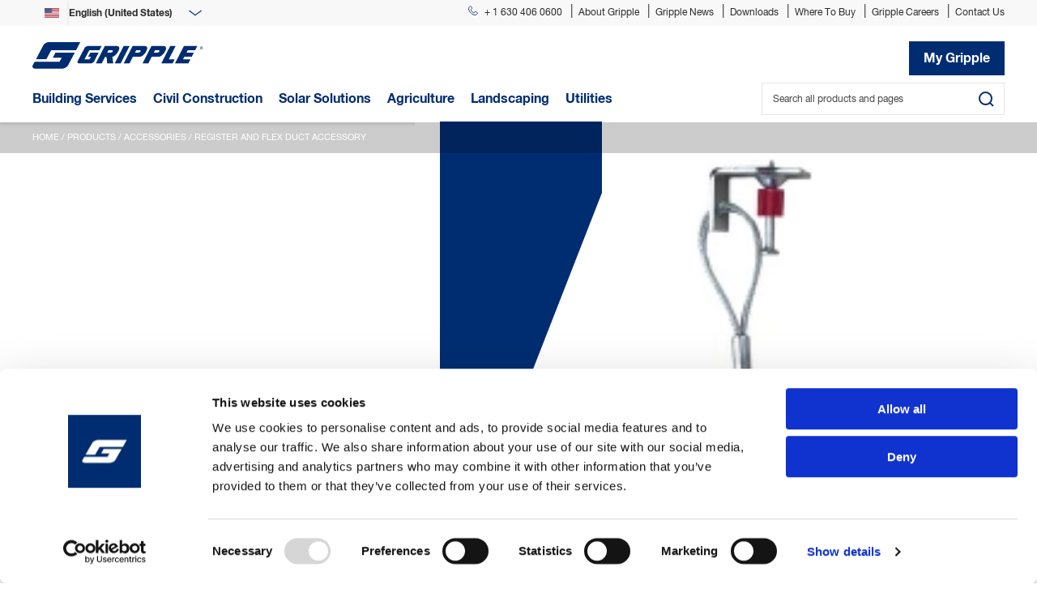

--- FILE ---
content_type: text/html; charset=utf-8
request_url: https://www.gripple.com/en-us/products/accessories/register-and-flex-duct-accessory/
body_size: 54863
content:

<!DOCTYPE html>
<html lang="en" class="no-js">
<head>
	<script>document.getElementsByTagName("html")[0].className = document.getElementsByTagName("html")[0].className.replace("no-js", ""); document.addEventListener("touchstart", function () { }, true);</script>
	<meta charset="utf-8" />
	<title>Three attachment points allow easy attachment to registers and flex ducts. Easy adjustment at all 3 points. Multiple end fixings | Gripple</title>
	<meta http-equiv="X-UA-Compatible" content="IE=edge">
	<meta name="description" content="" />
	<meta name="author" content="Gripple" />
	<meta name="viewport" content="width=device-width, initial-scale=1.0" />

	<script id="CookieDeclaration" src="https://consent.cookiebot.com/94e5a2aa-24bf-4ccf-a1ce-5b77f6e93a7b/cd.js" type="text/javascript" async></script> 


	<link rel="apple-touch-icon" sizes="180x180" href="/assets/icons/apple-touch-icon.png">
	<link rel="icon" type="image/png" sizes="32x32" href="/assets/icons/favicon-32x32.png">
	<link rel="icon" type="image/png" sizes="16x16" href="/assets/icons/favicon-16x16.png">
	<link rel="manifest" href="/assets/icons/site.webmanifest">
	<link rel="mask-icon" href="/assets/icons/safari-pinned-tab.svg" color="#002d72">
	<link rel="shortcut icon" href="/assets/icons/favicon.ico">
	<meta name="msapplication-TileColor" content="#002d72">
	<meta name="msapplication-config" content="/assets/icons/browserconfig.xml">
	<meta name="theme-color" content="#ffffff">
	<link rel="preload" href="/assets/css/min/style.min.css?v=20250321a" as="style" />
	<link rel="preload" href="/assets/css/lightGallery.min.css" as="style" />
	<link rel="preload" href="/assets/js/min/scripts.min.js?v=20250321a" as="script" />
	<link rel="preload" href="/fonts/webfonts/3B053B_1_0.woff2" as="font" type="font/woff2" crossorigin>
	<link rel="preload" href="/fonts/webfonts/3B053B_2_0.woff2" as="font" type="font/woff2" crossorigin>
	<link rel="preload" href="/fonts/webfonts/3B053B_3_0.woff2" as="font" type="font/woff2" crossorigin>



	<link rel="alternate" href="https://www.gripple.com/en-us/products/accessories/register-and-flex-duct-accessory/" hreflang="en-us">

	<link rel="stylesheet" type="text/css" href="/assets/css/min/style.min.css?v=20250321a" />

	<link href="/assets/css/lightGallery.min.css" rel="stylesheet">

		<!-- Google Tag Manager -->
		<script>
			(function (w, d, s, l, i) {
				w[l] = w[l] || []; w[l].push({
					'gtm.start':
						new Date().getTime(), event: 'gtm.js'
				}); var f = d.getElementsByTagName(s)[0],
					j = d.createElement(s), dl = l != 'dataLayer' ? '&l=' + l : ''; j.async = true; j.src =
						'https://www.googletagmanager.com/gtm.js?id=' + i + dl; f.parentNode.insertBefore(j, f);
			})(window, document, 'script', 'dataLayer', 'GTM-55S398F');
		</script>
		<!-- End Google Tag Manager -->

	<script type="text/javascript">
        function defer(method) {
            if (window.jQuery) {
                method();
            } else {
                setTimeout(function () { defer(method) }, 50);
            }
        }

        var sdkInstance = "appInsightsSDK"; window[sdkInstance] = "appInsights"; var aiName = window[sdkInstance], aisdk = window[aiName] || function (e) { function n(e) { t[e] = function () { var n = arguments; t.queue.push(function () { t[e].apply(t, n) }) } } var t = { config: e }; t.initialize = !0; var i = document, a = window; setTimeout(function () { var n = i.createElement("script"); n.src = e.url || "https://az416426.vo.msecnd.net/scripts/b/ai.2.min.js", i.getElementsByTagName("script")[0].parentNode.appendChild(n) }); try { t.cookie = i.cookie } catch (e) { } t.queue = [], t.version = 2; for (var r = ["Event", "PageView", "Exception", "Trace", "DependencyData", "Metric", "PageViewPerformance"]; r.length;)n("track" + r.pop()); n("startTrackPage"), n("stopTrackPage"); var s = "Track" + r[0]; if (n("start" + s), n("stop" + s), n("addTelemetryInitializer"), n("setAuthenticatedUserContext"), n("clearAuthenticatedUserContext"), n("flush"), t.SeverityLevel = { Verbose: 0, Information: 1, Warning: 2, Error: 3, Critical: 4 }, !(!0 === e.disableExceptionTracking || e.extensionConfig && e.extensionConfig.ApplicationInsightsAnalytics && !0 === e.extensionConfig.ApplicationInsightsAnalytics.disableExceptionTracking)) { n("_" + (r = "onerror")); var o = a[r]; a[r] = function (e, n, i, a, s) { var c = o && o(e, n, i, a, s); return !0 !== c && t["_" + r]({ message: e, url: n, lineNumber: i, columnNumber: a, error: s }), c }, e.autoExceptionInstrumented = !0 } return t }(
            {
                instrumentationKey: "1e9ed607-e22c-41e9-99fd-e8912e363c51",
                    
                        isCookieUseDisabled: true,
                        isStorageUseDisabled: true,
                        enableSessionStorageBuffer: true
                    
            }
        ); window[aiName] = aisdk, aisdk.queue && 0 === aisdk.queue.length && aisdk.trackPageView({});
	</script>

	<script type="application/ld+json">
        {
        "@context": "https://schema.org",
        "@type": "Organization",
        "url": "https://www.gripple.com",
        "logo": "https://www.gripple.com/assets/images/icons/gripple-g.svg"
        }
	</script>

	
	

	<meta property="og:url" content="/en-us/products/accessories/register-and-flex-duct-accessory/" />
	<meta property="og:title" content="Three attachment points allow easy attachment to registers and flex ducts. Easy adjustment at all 3 points. Multiple end fixings" />
	<meta property="og:description" content="" />

	

	
    <meta property="og:image" content="https://www.gripple.com/media/5738/registerandflex.png?format=jpg" />

    <script type="application/ld+json">
    {
        "@context": "https://schema.org/",
        "@type": "Product",
        "name": "Register and Flex Duct Accessory ",
        "image": [
            "https://www.gripple.com/media/5738/registerandflex.png?format=jpg",
        ],
        "description": "Three attachment points allow easy attachment to registers and flex ducts. Easy adjustment at all 3 points. Multiple end fixings",
        "sku": "",
        "brand": {
            "@type": "Thing",
            "name": "Gripple"
        }
    }
    </script>

</head>
<body class=" accessory en-US">
        <!-- Google Tag Manager (noscript) -->
        <noscript>
            <iframe src="https://www.googletagmanager.com/ns.html?id=GTM-55S398F" height="0" width="0" style="display:none;visibility:hidden"></iframe>
        </noscript>
        <!-- End Google Tag Manager (noscript) -->

    <svg xmlns="http://www.w3.org/2000/svg" style="display: none;">
        <symbol id="logo" viewBox="0 0 24 24">
            <defs>
                <path id="a" d="M55.419.126H.526v21.34h54.893z" />
                <path id="c" d="M4.083 4.711V.504H.15V4.71h3.934z" />
            </defs>
            <g fill="none" fill-rule="evenodd">
                <g transform="translate(3.822 .703)">
                    <mask id="b" fill="#fff">
                        <use xlink:href="#a" />
                    </mask>
                    <path fill="#002D72" d="M55.419.126l-5.329 10.07H19.32l-5.963 11.27H.526L9.584 4.357c1.22-2.345 5-4.232 8.408-4.232H55.42z" mask="url(#b)" />
                </g>
                <path fill="#002D72" d="M28.474 13.923h23.833L44.01 29.656c-1.247 2.348-5.022 4.218-8.437 4.218H4.332c-3.393 0-5.175-1.87-3.94-4.218l2.344-4.454h30.796l2.582-4.887H25.12l3.354-6.392zM70.496 22.168l1.677-3.046h-3.367l2.729-5.199h10.237l-5.685 11.052c-.688 1.317-2.784 2.369-4.684 2.369H58.37c-2.233 0-3.4-1.236-2.58-2.772L64.515 8.06c.692-1.269 2.796-2.332 4.687-2.332h16.294l-2.75 5.173h-12.46L64.33 22.168h6.167z" />
                <g transform="translate(206.413 5.68)">
                    <mask id="d" fill="#fff">
                        <use xlink:href="#c" />
                    </mask>
                    <path fill="#002D72" d="M1.725 2.438V1.7h.46c.246 0 .497.04.497.34 0 .377-.25.398-.557.398h-.4zm0 .309h.4l.593 1.06h.375L2.46 2.724c.318-.034.571-.218.571-.661 0-.452-.253-.675-.795-.675H1.39v2.42h.335V2.746zm.408 1.964c1.064 0 1.95-.904 1.95-2.13 0-1.193-.886-2.077-1.95-2.077-1.068 0-1.984.884-1.984 2.078 0 1.225.916 2.13 1.984 2.13zM.537 2.581c0-.97.705-1.739 1.596-1.739.892 0 1.582.769 1.582 1.74 0 1.033-.69 1.771-1.582 1.771-.891 0-1.596-.738-1.596-1.771z" mask="url(#d)" />
                </g>
                <path fill="#002D72" d="M119.97 5.727h-7.289l-11.093 21.618h7.294z" />
                <g fill="#002D72">
                    <path d="M170.134 5.727l-11.103 21.618h13.99l2.616-5.177h-7.252c2.944-5.674 8.423-16.44 8.423-16.44h-6.674zM187.044 5.727l-11.095 21.618h16.495l2.65-5.177h-8.639c-.718 0-.29-.499-.29-.499.43-.823.87-1.633 1.363-2.547h9.131l2.66-5.2h-9.084c.485-.932 1.19-2.215 1.608-3.022h9.044l2.656-5.173h-16.5zM107.212 9.048c-.201.964-.57 2.106-1.192 3.259-3.318 6.285-7.365 6.814-7.365 6.814l1.16 8.223h-7.659s.175-8.223-1.558-8.223h-.83c-.037.075-4.224 8.223-4.224 8.223H78.29L89.38 5.727h14.582c2.734 0 3.526 1.836 3.25 3.321M97.898 10.9h-3.933l-1.551 3.023h4.31c1.402 0 3.118-1.437 2.521-2.382-.312-.524-1.347-.64-1.347-.64M123.992 19.121c-.062.11-4.23 8.223-4.23 8.223h-7.144l11.1-21.617h14.832c2.724 0 3.362 1.968 3.195 3.374-.143 1.123-.768 2.23-1.316 3.385-1.322 2.805-3.751 4.953-5.364 5.88-1.072.643-2.623.672-4.055.755 0 0-7.018-.026-7.018 0m8.204-8.221h-3.981l-1.577 3.023h4.411c1.393 0 3.106-1.437 2.526-2.382-.316-.524-1.379-.641-1.379-.641M147.253 19.121c-.079.11-4.212 8.223-4.212 8.223h-7.14l11.091-21.617h14.842c2.72 0 3.345 1.968 3.18 3.374-.141 1.123-.764 2.23-1.316 3.385-1.334 2.805-3.752 4.953-5.368 5.88-1.068.643-2.641.672-4.073.755 0 0-6.991-.026-7.004 0m8.208-8.221h-3.99l-1.566 3.023h4.402c1.399 0 3.104-1.437 2.526-2.382-.325-.524-1.372-.641-1.372-.641" />
                </g>
            </g>
        </symbol>
        <symbol id="logoG" viewBox="0 0 24 24">
            <defs>
                <path id="a" d="M72.49.152H.689v25.733H72.49z" />
            </defs>
            <g fill="none" fill-rule="evenodd">
                <g transform="translate(5 -.152)">
                    <mask id="b" fill="#fff">
                        <use xlink:href="#a" />
                    </mask>
                    <path fill="#002D72" d="M72.49.152l-6.97 12.144H25.273l-7.8 13.589H.688l11.848-20.63C14.133 2.429 19.078.153 23.535.153H72.49z" mask="url(#b)" />
                </g>
                <path fill="#002D72" d="M37.246 15.79H68.42L57.566 34.761c-1.631 2.831-6.57 5.086-11.036 5.086H5.666c-4.437 0-6.768-2.255-5.153-5.086l3.066-5.37h40.283l3.377-5.894H32.858l4.388-7.709z" />
            </g>
        </symbol>
        <symbol id="shoppingCart" viewBox="0 0 24 24">
            <g fill="none" fill-rule="evenodd" stroke="#002D72" stroke-width="2">
                <path d="M3.953 4.75H22.39a.62.62 0 0 1 .6.728l-1.452 8.955c-.147.904-.907 1.567-1.8 1.567H7.02c-.892 0-1.653-.663-1.8-1.567L3.126 1.523a.614.614 0 0 0-.6-.523H0M11 21a2 2 0 1 1-4 0 2 2 0 0 1 4 0zM20 21a2 2 0 1 1-4 0 2 2 0 0 1 4 0z" />
            </g>
        </symbol>
        <symbol id="facebook" viewBox="0 0 45 45">
            <g fill="none" fill-rule="nonzero" transform="translate(1 1)">
                <circle cx="20" cy="20" r="20" stroke="#FFF" stroke-width="2" />
                <path fill="#FFF" d="M23.678 19.983h-2.373V29H17.71v-9.017H16v-3.17h1.71v-2.05c0-1.467.671-3.763 3.627-3.763l2.663.012v3.076h-1.932c-.317 0-.763.164-.763.863v1.866h2.687l-.314 3.166z" />
            </g>
        </symbol>
        <symbol id="twitter" viewBox="0 0 45 45">
            <g fill="none" fill-rule="nonzero">
                <circle cx="20" cy="20" r="20" stroke="#FFF" stroke-width="2" transform="translate(1 1)" />
                <path fill="#FFF" d="M30 15.615c-.675.323-1.35.431-2.137.539.787-.43 1.35-1.077 1.575-1.939-.675.431-1.463.647-2.363.862a4.018 4.018 0 0 0-2.7-1.077c-1.913 0-3.6 1.615-3.6 3.554 0 .323 0 .538.113.754-3.038-.108-5.85-1.508-7.65-3.662-.338.539-.45 1.077-.45 1.83 0 1.186.675 2.262 1.687 2.909-.563 0-1.125-.216-1.688-.431 0 1.723 1.238 3.123 2.925 3.446-.337.108-.675.108-1.012.108-.225 0-.45 0-.675-.108.45 1.4 1.8 2.477 3.487 2.477-1.237.97-2.812 1.508-4.612 1.508H12c1.688.969 3.6 1.615 5.625 1.615 6.75 0 10.462-5.385 10.462-10.015v-.431c.788-.539 1.463-1.185 1.913-1.939z" />
            </g>
        </symbol>
        <symbol id="linkedin" viewBox="0 0 45 45">
            <g fill="none" fill-rule="nonzero">
                <circle cx="20" cy="20" r="20" stroke="#FFF" stroke-width="2" transform="translate(1 1)" />
                <path fill="#FFF" d="M17 29V18h-4v11h4zm-2.012-12c1.24 0 2.012-.889 2.012-2-.023-1.136-.772-2-1.988-2-1.217 0-2.012.864-2.012 2 0 1.111.772 2 1.965 2h.023zM19 29h3.604v-6.002c0-.321.023-.642.118-.872.26-.642.854-1.306 1.849-1.306 1.304 0 1.826.985 1.826 2.43V29H30v-6.163C30 19.536 28.222 18 25.851 18c-1.944 0-2.797 1.077-3.271 1.81h.024v-1.558H19C19.047 19.261 19 29 19 29z" />
            </g>
        </symbol>
        <symbol id="youtube" viewBox="0 0 45 45">
            <g fill="none" fill-rule="nonzero">
                <circle cx="20" cy="20" r="20" stroke="#FFF" stroke-width="2" transform="translate(1 1)" />
                <path fill="#FFF" d="M30.71 16.459c.122.489.29 3.167.29 4.189v.223c0 1.022-.168 3.7-.29 4.19-.361 1.453-1.04 2.013-2.29 2.215-.722.107-4.18.243-6.926.243h.012c-2.745 0-6.204-.136-6.925-.243-1.25-.202-1.93-.762-2.291-2.216-.122-.489-.29-3.167-.29-4.189v-.223c0-1.022.168-3.7.29-4.189.361-1.454 1.04-2.014 2.29-2.216.722-.106 4.18-.243 6.926-.243h-.012c2.745 0 6.204.137 6.925.243 1.25.202 1.93.762 2.291 2.216zM19.527 18.02v5.417l5.047-2.773-5.047-2.644z" />
            </g>
        </symbol>
        <symbol id="landing-arrow" viewBox="0 0 26 28">
            <g fill="none" fill-rule="evenodd" stroke="currentColor" stroke-linecap="round" stroke-linejoin="round" stroke-width="2">
                <path d="M13 1L1 14.0001 13 27M25 1L13 14.0001 25 27" />
            </g>
        </symbol>

        <symbol id="back-top" viewbox="0 0 52 52">
            <defs><path d="M8.54 2.557L1.573 9.452c-.16.158-.42.158-.58 0l-.77-.764C.143 8.612.1 8.508.1 8.4c0-.106.042-.21.12-.285L8.25.17c.16-.158.418-.158.58 0l8.03 7.945c.076.076.12.18.12.286 0 .11-.044.212-.12.288l-.774.764c-.16.158-.418.158-.58 0L8.542 2.557z" id="a" /></defs>
            <g fill="none" fill-rule="evenodd"><circle fill="#0052C0" cx="26" cy="26" r="26" /><use fill="#FFF" xlink:href="#a" transform="translate(17 20)" /></g>
        </symbol>
    </svg>


    <input type="checkbox" class="l__header__menuTriggerCheck" id="menuTrigger" />
    <header class="l__header l__header--cf hover-active">
        <div class="l__header--top">
            <div class="l__contain">
                <div class="m__navigation">
                    <ul class="inline-list">
                        <li>
                            <a class="header m__navigation--hdrContactTel" href="tel:16304060600"><img src="/assets/images/icons/phone.svg" width="12" height="12" alt="Call Gripple" />+ 1 630 406 0600</a>
                        </li>
                        <li>
                            <a href="/en-us/about-gripple/" class="header">About Gripple</a>
                        </li>
                        <li>
                            <a href="/en-us/about-gripple/news/" class="header">Gripple News</a>
                        </li>
                            <li>
                                <a href="/en-us/downloads/" class="header">Downloads</a>
                            </li>
                        <li>
                            <a href="/en-us/products/where-to-buy/" class="header">Where To Buy</a>
                        </li>
                        <li>
                            <a href="/en-us/gripple-careers/" class="header" target="_blank">Gripple Careers</a>
                        </li>
                        <li>
                            <a href="/en-us/about-gripple/contact-us/" class="header">Contact Us</a>
                        </li>
                    </ul>


    <style>
        .m__navigation__lang::before {
            background-image: url("/assets/images/icons/flags/us.png");
        }
    </style>

<div class="m__navigation__lang">

<form action="/en-us/products/accessories/register-and-flex-duct-accessory/" class="form--countrySearch" enctype="multipart/form-data" method="post" name="CountrySelectForm">        <select name="country" id="country" onchange="CountrySelectForm.submit()">
                <option value="de-DE" >Deutsch </option>
                <option value="en-150" >English (Europe)</option>
                <option value="en-AU" >English (Australia)</option>
                <option value="en-CA" >English (Canada)</option>
                <option value="en-GB" >English (United Kingdom)</option>
                <option value="en-IN" >English (India)</option>
                <option value="en-NZ" >English (New Zealand)</option>
                <option value="en-US" selected=&quot;selected&quot;>English (United States)</option>
                <option value="es-ES" >Espa&#241;ol (Espa&#241;a)</option>
                <option value="es-US" >Latin America</option>
                <option value="fr-CA" >Fran&#231;ais (Canada)</option>
                <option value="fr-FR" >Fran&#231;ais (France)</option>
                <option value="it-IT" >Italiano </option>
                <option value="ja-JP" >日本語 (日本)</option>
                <option value="nl-NL" >Nederlands </option>
                <option value="pl-PL" >Polski </option>
                <option value="pt-PT" >Portugu&#234;s </option>
        </select>
<input name='ufprt' type='hidden' value='[base64]' /></form>
</div>                </div>
            </div>
        </div>
        <div class="l__header--center">
            <div class="l__contain">
                <div class="l__wrap">
                    <div class="l__header--reducedAction">
                        <label for="menuTrigger" class="l__header--reducedAction l__header--reducedAction__menu">
                            <span></span>
                        </label>
                        <a href="#" class="l__header--reducedAction l__header--reducedAction__searchDesktop"><img src="/assets/images/icons/search.svg" width="20" height="20" alt="search" /></a>
                    </div>
                    <a href="/en-us/" class="l__header__logo">
                        <img src="/assets/images/gripple-logo.svg" width="211" height="34" alt="Gripple Logo">
                    </a>
                <div class="center-right">
                    <div class="m__slide--search">

                    </div>




                        <a href="/en-us/my-gripple/order-history/" class="btn btn--myGripple l__gridmaintain">My Gripple</a>
                </div>
                </div>
            </div>
            <div class="l__header--baseline">
                <div class="l__contain">
                    <div class="l__wrap">
                        <div class="fixedBaseline--left">
                            <a href="/en-us/" class="baseline-logo">
                                <img src="/assets/images/icons/gripple-g.svg" width="48" height="48" alt="Gripple Logo" />
                            </a>
                            <div class="m__navigation--wrap">
                                <div class="m__navigation--baseline">
                                    <div class="country-mob">


    <style>
        .m__navigation__lang::before {
            background-image: url("/assets/images/icons/flags/us.png");
        }
    </style>

<div class="m__navigation__lang">

<form action="/en-us/products/accessories/register-and-flex-duct-accessory/" class="form--countrySearch" enctype="multipart/form-data" method="post" name="MobileCountrySelectForm">        <select name="country" id="country" onchange="MobileCountrySelectForm.submit()">
                <option value="de-DE" >Deutsch </option>
                <option value="en-150" >English (Europe)</option>
                <option value="en-AU" >English (Australia)</option>
                <option value="en-CA" >English (Canada)</option>
                <option value="en-GB" >English (United Kingdom)</option>
                <option value="en-IN" >English (India)</option>
                <option value="en-NZ" >English (New Zealand)</option>
                <option value="en-US" selected=&quot;selected&quot;>English (United States)</option>
                <option value="es-ES" >Espa&#241;ol (Espa&#241;a)</option>
                <option value="es-US" >Latin America</option>
                <option value="fr-CA" >Fran&#231;ais (Canada)</option>
                <option value="fr-FR" >Fran&#231;ais (France)</option>
                <option value="it-IT" >Italiano </option>
                <option value="ja-JP" >日本語 (日本)</option>
                <option value="nl-NL" >Nederlands </option>
                <option value="pl-PL" >Polski </option>
                <option value="pt-PT" >Portugu&#234;s </option>
        </select>
<input name='ufprt' type='hidden' value='[base64]' /></form>
</div>                                    </div>

                                    <div class="m__navigation--baseline__searchMob">
                                        
    <form action="/en-us/search/" method="post" class="form--search">
        <input id="Q" name="Q" placeholder="Search all products and pages" type="text" value="" />
        <input type="submit" value="">
    </form>


                                    </div>

                                    <ul class="inline-list">


    <li class="header-nav buildingServices">
        <input type="checkbox" id="item-1" name="item-1" class="menu-checkbox" />
        <label for="item-1" class="menu-label">Building Services</label>
        <a href="/en-us/building-services/" class="desktop-link header-baseline ">Building Services</a>
        <div class="c__dropdownContent--wrapper">
            <label for="item-1" class="menu-label back-label">&laquo; Back</label>
            <a href="/en-us/building-services/" class="view-all">View All Building Services</a>
<div class="c__dropdownContent buildingServices">
    <div class="c__dropdownContent--content__1">
        <div class="c__dropdownContent--content">
            <!--<a href="#" class="back-level">Back</a>-->
            <span><a href="#">Applications</a></span>
            <ul class="nolist outerlist">
                            <li>
                                    <a href="/en-us/building-services/electrical-services/">Electrical Services </a>
                                        <div class="c__dropdownContent--content c__dropdownContent--content__2">
                                            <div class="solution-list">
                                                <span><a href="/en-us/building-services/electrical-services/">Electrical Services </a></span>
                                                <ul class="nolist innerlist">
                                                                <li>
                                                                    <a href="/en-us/products/building-services/fast-trak-range/?application=Electrical Services" data-anim="fadein" data-anim__delay="2" data-anim__duration="5">Fast Trak&#174; Range</a>
                                                                    <div class="c__dropdownContent--content c__dropdownContent--content__3">
                                                                        <span>Fast Trak&#174; Range</span>
                                                                        <p>For the installation of electrical containment, piping, ductwork and other mechanical services in restricted places.</p>

<!-- If second image -->
                                                                            <div class="nav__carousel">
                                                                                    <div class="nav-image" data-bkimage="/media/8305/ft3-s-iso.jpg?format=jpg"></div>

                                                                                    <div class="nav-image" data-bkimage="/media/1305/dsc00870.jpg?format=jpg"></div>
                                                                            </div>

                                                                    </div>

                                                                </li>
                                                                <li>
                                                                    <a href="/en-us/products/building-services/universal-bracket-mechanicalplumbing/" data-anim="fadein" data-anim__delay="3" data-anim__duration="5">Universal Bracket </a>
                                                                    <div class="c__dropdownContent--content c__dropdownContent--content__3">
                                                                        <span>Universal Bracket </span>
                                                                        <p>Gripple&#39;s Universal Brackets are designed for quick and easy support of electrical containment, piping, and other services.</p>

<!-- If second image -->
                                                                            <div class="nav__carousel">
                                                                                    <div class="nav-image" data-bkimage="/media/8367/universal-bracket-iso.jpg?format=jpg"></div>

                                                                                    <div class="nav-image" data-bkimage="/media/2112/universal-bracket-iso.jpg?format=jpg"></div>
                                                                            </div>

                                                                    </div>

                                                                </li>
                                                                <li>
                                                                    <a href="/en-us/products/building-services/unigrip-range/?application=Electrical Services" data-anim="fadein" data-anim__delay="4" data-anim__duration="5">UniGrip™ Range</a>
                                                                    <div class="c__dropdownContent--content c__dropdownContent--content__3">
                                                                        <span>UniGrip™ Range</span>
                                                                        <p>Designed for fast suspension of cable containment, pipework, ductwork, HVAC systems and modules</p>

<!-- If second image -->
                                                                            <div class="nav__carousel">
                                                                                    <div class="nav-image" data-bkimage="/media/1249/unigrip-standard.jpg?format=jpg"></div>

                                                                                    <div class="nav-image" data-bkimage="/media/6048/unigrip-range-hero.png?format=jpg"></div>
                                                                            </div>

                                                                    </div>

                                                                </li>
                                                                <li>
                                                                    <a href="/en-us/products/building-services/standard-hanger/" data-anim="fadein" data-anim__delay="5" data-anim__duration="5">Standard Hanger</a>
                                                                    <div class="c__dropdownContent--content c__dropdownContent--content__3">
                                                                        <span>Standard Hanger</span>
                                                                        <p>Cable hanger with fastener for the fast suspension of a variety of services in an indoor stationary setting.</p>

<!-- If second image -->
                                                                            <div class="nav__carousel">
                                                                                    <div class="nav-image" data-bkimage="/media/2109/standard-hanger-tile.png?format=jpg"></div>

                                                                                    <div class="nav-image" data-bkimage="/media/2109/standard-hanger-tile.png?format=jpg"></div>
                                                                            </div>

                                                                    </div>

                                                                </li>
                                                                <li>
                                                                    <a href="/en-us/products/building-services/express-xp1-xp2/" data-anim="fadein" data-anim__delay="6" data-anim__duration="5">Express Hanger</a>
                                                                    <div class="c__dropdownContent--content c__dropdownContent--content__3">
                                                                        <span>Express Hanger</span>
                                                                        <p>Cable hanger for the fast suspension of a variety of services in an indoor stationary setting.</p>

<!-- If second image -->
                                                                            <div class="nav__carousel">
                                                                                    <div class="nav-image" data-bkimage="/media/2901/express-tile2.png?format=jpg"></div>

                                                                                    <div class="nav-image" data-bkimage="/media/1012/express.jpg?format=jpg"></div>
                                                                            </div>

                                                                    </div>

                                                                </li>
                                                                <li>
                                                                    <a href="/en-us/products/building-services/spider-cast-in-place-concrete-insert-range/?application=Electrical Services" data-anim="fadein" data-anim__delay="7" data-anim__duration="5">Spider Cast-in-Place Anchor Range</a>
                                                                    <div class="c__dropdownContent--content c__dropdownContent--content__3">
                                                                        <span>Spider™ Cast-in-Place Anchor Range</span>
                                                                        <p>Our Spider Cast-in-Place Concrete range provide high-performance solutions for suspending MEP services in concrete structures.</p>

<!-- If second image -->
                                                                            <div class="nav__carousel">
                                                                                    <div class="nav-image" data-bkimage="/media/12103/spider-wood-cutaway1.jpg?format=jpg"></div>

                                                                                    <div class="nav-image" data-bkimage="/media/12133/metal-deck-low-profile-spider-installation_4.jpg?format=jpg"></div>
                                                                            </div>

                                                                    </div>

                                                                </li>
                                                                <li>
                                                                    <a href="/en-us/products/building-services/catenary-kit/" data-anim="fadein" data-anim__delay="8" data-anim__duration="5">Cable Strut Kit</a>
                                                                    <div class="c__dropdownContent--content c__dropdownContent--content__3">
                                                                        <span>Cable Strut Kit</span>
                                                                        <p>Designed specifically for spanning installations and bracing applications.</p>

<!-- If second image -->
                                                                            <div class="nav__carousel">
                                                                                    <div class="nav-image" data-bkimage="/media/2107/catenary-kit-tile.png?format=jpg"></div>

                                                                                    <div class="nav-image" data-bkimage="/media/1333/d4-2016-bw.jpg?format=jpg"></div>
                                                                            </div>

                                                                    </div>

                                                                </li>
                                                                <li>
                                                                    <a href="/en-us/products/building-services/gcs/" data-anim="fadein" data-anim__delay="9" data-anim__duration="5">GCS</a>
                                                                    <div class="c__dropdownContent--content c__dropdownContent--content__3">
                                                                        <span>GCS</span>
                                                                        <p>Versatile pipe clamp solution designed for use with standard strut to secure up to 9” O.D. piping systems.</p>

<!-- If second image -->
                                                                            <div class="nav__carousel">
                                                                                    <div class="nav-image" data-bkimage="/media/5129/gcs-pipe-clamp-iso.jpg?format=jpg"></div>

                                                                                    <div class="nav-image" data-bkimage="/media/5129/gcs-pipe-clamp-iso.jpg?format=jpg"></div>
                                                                            </div>

                                                                    </div>

                                                                </li>
                                                                <li>
                                                                    <a href="/en-us/products/building-services/black-suspension-solutions/" data-anim="fadein" data-anim__delay="10" data-anim__duration="5">Black Suspension Solutions</a>
                                                                    <div class="c__dropdownContent--content c__dropdownContent--content__3">
                                                                        <span>Black Suspension Solutions</span>
                                                                        <p>Ready-to-use suspension kits in a black finish to further enhance aesthetics of a variety of services.</p>

<!-- If second image -->
                                                                            <div class="nav__carousel">
                                                                                    <div class="nav-image" data-bkimage="/media/2864/xp2-2mm-wire-loop-new.jpg?format=jpg"></div>

                                                                                    <div class="nav-image" data-bkimage="/media/2864/xp2-2mm-wire-loop-new.jpg?format=jpg"></div>
                                                                            </div>

                                                                    </div>

                                                                </li>
                                                </ul>
                                            </div>
                                        </div>
                            </li>
                            <li>
                                    <a href="/en-us/building-services/hvac/">HVAC Ductwork Hangers &amp; Supports</a>
                                        <div class="c__dropdownContent--content c__dropdownContent--content__2">
                                            <div class="solution-list">
                                                <span><a href="/en-us/building-services/hvac/">HVAC Ductwork Hangers &amp; Supports</a></span>
                                                <ul class="nolist innerlist">
                                                                <li>
                                                                    <a href="/en-us/products/building-services/fast-trak-range/?application=HVAC" data-anim="fadein" data-anim__delay="2" data-anim__duration="5">Fast Trak&#174; Range</a>
                                                                    <div class="c__dropdownContent--content c__dropdownContent--content__3">
                                                                        <span>Fast Trak&#174; Range</span>
                                                                        <p>For the installation of electrical containment, piping, ductwork and other mechanical services in restricted places.</p>

<!-- If second image -->
                                                                            <div class="nav__carousel">
                                                                                    <div class="nav-image" data-bkimage="/media/8305/ft3-s-iso.jpg?format=jpg"></div>

                                                                                    <div class="nav-image" data-bkimage="/media/1016/product1.jpg?format=jpg"></div>
                                                                            </div>

                                                                    </div>

                                                                </li>
                                                                <li>
                                                                    <a href="/en-us/products/building-services/universal-bracket-mechanicalplumbing/" data-anim="fadein" data-anim__delay="3" data-anim__duration="5">Universal Bracket </a>
                                                                    <div class="c__dropdownContent--content c__dropdownContent--content__3">
                                                                        <span>Universal Bracket </span>
                                                                        <p>Gripple&#39;s Universal Brackets are designed for quick and easy support of electrical containment, piping, and other services.</p>

<!-- If second image -->
                                                                            <div class="nav__carousel">
                                                                                    <div class="nav-image" data-bkimage="/media/8367/universal-bracket-iso.jpg?format=jpg"></div>

                                                                                    <div class="nav-image" data-bkimage="/media/8367/universal-bracket-iso.jpg?format=jpg"></div>
                                                                            </div>

                                                                    </div>

                                                                </li>
                                                                <li>
                                                                    <a href="/en-us/products/building-services/unigrip-range/?application=HVAC" data-anim="fadein" data-anim__delay="4" data-anim__duration="5">UniGrip™ Range</a>
                                                                    <div class="c__dropdownContent--content c__dropdownContent--content__3">
                                                                        <span>UniGrip™ Range</span>
                                                                        <p>Designed for fast suspension of cable containment, pipework, ductwork, HVAC systems and modules</p>

<!-- If second image -->
                                                                            <div class="nav__carousel">
                                                                                    <div class="nav-image" data-bkimage="/media/1249/unigrip-standard.jpg?format=jpg"></div>

                                                                                    <div class="nav-image" data-bkimage="/media/6048/unigrip-range-hero.png?format=jpg"></div>
                                                                            </div>

                                                                    </div>

                                                                </li>
                                                                <li>
                                                                    <a href="/en-us/products/building-services/standard-hanger/" data-anim="fadein" data-anim__delay="5" data-anim__duration="5">Standard Hanger</a>
                                                                    <div class="c__dropdownContent--content c__dropdownContent--content__3">
                                                                        <span>Standard Hanger</span>
                                                                        <p>Cable hanger with fastener for the fast suspension of a variety of services in an indoor stationary setting.</p>

<!-- If second image -->
                                                                            <div class="nav__carousel">
                                                                                    <div class="nav-image" data-bkimage="/media/2109/standard-hanger-tile.png?format=jpg"></div>

                                                                                    <div class="nav-image" data-bkimage="/media/2109/standard-hanger-tile.png?format=jpg"></div>
                                                                            </div>

                                                                    </div>

                                                                </li>
                                                                <li>
                                                                    <a href="/en-us/products/building-services/express-xp1-xp2/" data-anim="fadein" data-anim__delay="6" data-anim__duration="5">Express Hanger</a>
                                                                    <div class="c__dropdownContent--content c__dropdownContent--content__3">
                                                                        <span>Express Hanger</span>
                                                                        <p>Cable hanger for the fast suspension of a variety of services in an indoor stationary setting.</p>

<!-- If second image -->
                                                                            <div class="nav__carousel">
                                                                                    <div class="nav-image" data-bkimage="/media/2901/express-tile2.png?format=jpg"></div>

                                                                                    <div class="nav-image" data-bkimage="/media/1012/express.jpg?format=jpg"></div>
                                                                            </div>

                                                                    </div>

                                                                </li>
                                                                <li>
                                                                    <a href="/en-us/products/building-services/spider-cast-in-place-concrete-insert-range/?application=HVAC" data-anim="fadein" data-anim__delay="7" data-anim__duration="5">Spider Cast-in-Place Anchor Range</a>
                                                                    <div class="c__dropdownContent--content c__dropdownContent--content__3">
                                                                        <span>Spider™ Cast-in-Place Anchor Range</span>
                                                                        <p>Our Spider Cast-in-Place Concrete range provide high-performance solutions for suspending MEP services in concrete structures.</p>

<!-- If second image -->
                                                                            <div class="nav__carousel">
                                                                                    <div class="nav-image" data-bkimage="/media/12103/spider-wood-cutaway1.jpg?format=jpg"></div>

                                                                                    <div class="nav-image" data-bkimage="/media/12133/metal-deck-low-profile-spider-installation_4.jpg?format=jpg"></div>
                                                                            </div>

                                                                    </div>

                                                                </li>
                                                                <li>
                                                                    <a href="/en-us/products/building-services/duct-trapeze/" data-anim="fadein" data-anim__delay="8" data-anim__duration="5">Duct Trapeze Hanger</a>
                                                                    <div class="c__dropdownContent--content c__dropdownContent--content__3">
                                                                        <span>Duct Trapeze Hanger</span>
                                                                        <p>Cable hanger with one-way fastener for the fast suspension of rectangular duct.</p>

<!-- If second image -->
                                                                            <div class="nav__carousel">
                                                                                    <div class="nav-image" data-bkimage="/media/2104/duct-trapeze-tile.png?format=jpg"></div>

                                                                                    <div class="nav-image" data-bkimage="/media/1244/duct-trapeze.jpg?format=jpg"></div>
                                                                            </div>

                                                                    </div>

                                                                </li>
                                                                <li>
                                                                    <a href="/en-us/products/building-services/butterfly-trapeze/" data-anim="fadein" data-anim__delay="9" data-anim__duration="5">Butterfly Trapeze Hanger</a>
                                                                    <div class="c__dropdownContent--content c__dropdownContent--content__3">
                                                                        <span>Butterfly Trapeze Hanger</span>
                                                                        <p>Cable hanger with one-way fastener or the fast suspension of rectangular duct in an indoor stationary setting</p>

<!-- If second image -->
                                                                            <div class="nav__carousel">
                                                                                    <div class="nav-image" data-bkimage="/media/2105/butterfly-trapeze-tile.png?format=jpg"></div>

                                                                                    <div class="nav-image" data-bkimage="/media/1246/butterfly-trapeze.jpg?format=jpg"></div>
                                                                            </div>

                                                                    </div>

                                                                </li>
                                                                <li>
                                                                    <a href="/en-us/products/building-services/catenary-kit/" data-anim="fadein" data-anim__delay="10" data-anim__duration="5">Cable Strut Kit</a>
                                                                    <div class="c__dropdownContent--content c__dropdownContent--content__3">
                                                                        <span>Cable Strut Kit</span>
                                                                        <p>Designed specifically for spanning installations and bracing applications.</p>

<!-- If second image -->
                                                                            <div class="nav__carousel">
                                                                                    <div class="nav-image" data-bkimage="/media/2107/catenary-kit-tile.png?format=jpg"></div>

                                                                                    <div class="nav-image" data-bkimage="/media/1333/d4-2016-bw.jpg?format=jpg"></div>
                                                                            </div>

                                                                    </div>

                                                                </li>
                                                                <li>
                                                                    <a href="/en-us/products/building-services/black-suspension-solutions/" data-anim="fadein" data-anim__delay="11" data-anim__duration="5">Black Suspension Solutions</a>
                                                                    <div class="c__dropdownContent--content c__dropdownContent--content__3">
                                                                        <span>Black Suspension Solutions</span>
                                                                        <p>Ready-to-use suspension kits in a black finish to further enhance aesthetics of a variety of services.</p>

<!-- If second image -->
                                                                            <div class="nav__carousel">
                                                                                    <div class="nav-image" data-bkimage="/media/2864/xp2-2mm-wire-loop-new.jpg?format=jpg"></div>

                                                                                    <div class="nav-image" data-bkimage="/media/2864/xp2-2mm-wire-loop-new.jpg?format=jpg"></div>
                                                                            </div>

                                                                    </div>

                                                                </li>
                                                                <li>
                                                                    <a href="/en-us/products/building-services/gcs/" data-anim="fadein" data-anim__delay="12" data-anim__duration="5">GCS</a>
                                                                    <div class="c__dropdownContent--content c__dropdownContent--content__3">
                                                                        <span>GCS</span>
                                                                        <p>Versatile pipe clamp solution designed for use with standard strut to secure up to 9” O.D. piping systems.</p>

<!-- If second image -->
                                                                            <div class="nav__carousel">
                                                                                    <div class="nav-image" data-bkimage="/media/5129/gcs-pipe-clamp-iso.jpg?format=jpg"></div>

                                                                                    <div class="nav-image" data-bkimage="/media/5129/gcs-pipe-clamp-iso.jpg?format=jpg"></div>
                                                                            </div>

                                                                    </div>

                                                                </li>
                                                </ul>
                                            </div>
                                        </div>
                            </li>
                            <li>
                                    <a href="/en-us/building-services/lighting-solutions/">Lighting Solutions</a>
                                        <div class="c__dropdownContent--content c__dropdownContent--content__2">
                                            <div class="solution-list">
                                                <span><a href="/en-us/building-services/lighting-solutions/">Lighting Solutions</a></span>
                                                <ul class="nolist innerlist">
                                                                <li>
                                                                    <a href="/en-us/products/building-services/standard-hanger/" data-anim="fadein" data-anim__delay="2" data-anim__duration="5">Standard Hanger</a>
                                                                    <div class="c__dropdownContent--content c__dropdownContent--content__3">
                                                                        <span>Standard Hanger</span>
                                                                        <p>Cable hanger with fastener for the fast suspension of a variety of services in an indoor stationary setting.</p>

<!-- If second image -->
                                                                            <div class="nav__carousel">
                                                                                    <div class="nav-image" data-bkimage="/media/2109/standard-hanger-tile.png?format=jpg"></div>

                                                                                    <div class="nav-image" data-bkimage="/media/2109/standard-hanger-tile.png?format=jpg"></div>
                                                                            </div>

                                                                    </div>

                                                                </li>
                                                                <li>
                                                                    <a href="/en-us/products/building-services/express-xp1-xp2/" data-anim="fadein" data-anim__delay="3" data-anim__duration="5">Express Hanger</a>
                                                                    <div class="c__dropdownContent--content c__dropdownContent--content__3">
                                                                        <span>Express Hanger</span>
                                                                        <p>Cable hanger for the fast suspension of a variety of services in an indoor stationary setting.</p>

<!-- If second image -->
                                                                            <div class="nav__carousel">
                                                                                    <div class="nav-image" data-bkimage="/media/2901/express-tile2.png?format=jpg"></div>

                                                                                    <div class="nav-image" data-bkimage="/media/1012/express.jpg?format=jpg"></div>
                                                                            </div>

                                                                    </div>

                                                                </li>
                                                                <li>
                                                                    <a href="/en-us/products/building-services/unigrip-range/?application=Lighting Solutions" data-anim="fadein" data-anim__delay="4" data-anim__duration="5">UniGrip™ Range</a>
                                                                    <div class="c__dropdownContent--content c__dropdownContent--content__3">
                                                                        <span>UniGrip™ Range</span>
                                                                        <p>Designed for fast suspension of cable containment, pipework, ductwork, HVAC systems and modules</p>

<!-- If second image -->
                                                                            <div class="nav__carousel">
                                                                                    <div class="nav-image" data-bkimage="/media/1249/unigrip-standard.jpg?format=jpg"></div>

                                                                                    <div class="nav-image" data-bkimage="/media/6048/unigrip-range-hero.png?format=jpg"></div>
                                                                            </div>

                                                                    </div>

                                                                </li>
                                                                <li>
                                                                    <a href="/en-us/products/building-services/catenary-kit/" data-anim="fadein" data-anim__delay="5" data-anim__duration="5">Cable Strut Kit</a>
                                                                    <div class="c__dropdownContent--content c__dropdownContent--content__3">
                                                                        <span>Cable Strut Kit</span>
                                                                        <p>Designed specifically for spanning installations and bracing applications.</p>

<!-- If second image -->
                                                                            <div class="nav__carousel">
                                                                                    <div class="nav-image" data-bkimage="/media/2107/catenary-kit-tile.png?format=jpg"></div>

                                                                                    <div class="nav-image" data-bkimage="/media/1333/d4-2016-bw.jpg?format=jpg"></div>
                                                                            </div>

                                                                    </div>

                                                                </li>
                                                                <li>
                                                                    <a href="/en-us/products/building-services/black-suspension-solutions/" data-anim="fadein" data-anim__delay="6" data-anim__duration="5">Black Suspension Solutions</a>
                                                                    <div class="c__dropdownContent--content c__dropdownContent--content__3">
                                                                        <span>Black Suspension Solutions</span>
                                                                        <p>Ready-to-use suspension kits in a black finish to further enhance aesthetics of a variety of services.</p>

<!-- If second image -->
                                                                            <div class="nav__carousel">
                                                                                    <div class="nav-image" data-bkimage="/media/2864/xp2-2mm-wire-loop-new.jpg?format=jpg"></div>

                                                                                    <div class="nav-image" data-bkimage="/media/2864/xp2-2mm-wire-loop-new.jpg?format=jpg"></div>
                                                                            </div>

                                                                    </div>

                                                                </li>
                                                                <li>
                                                                    <a href="/en-us/products/building-services/angel-hanger-range/?application=Lighting Solutions" data-anim="fadein" data-anim__delay="7" data-anim__duration="5">Angel™  Hanger Range</a>
                                                                    <div class="c__dropdownContent--content c__dropdownContent--content__3">
                                                                        <span>Angel™  Hanger Range</span>
                                                                        <p>Designed for architectural lighting suspensions, signage and acoustic baffle applications.</p>

<!-- If second image -->
                                                                            <div class="nav__carousel">
                                                                                    <div class="nav-image" data-bkimage="/media/2111/angel-m6-wire-edit-2020-front.jpg?format=jpg"></div>

                                                                                    <div class="nav-image" data-bkimage="/media/1410/angel-hanger-hero.png?format=jpg"></div>
                                                                            </div>

                                                                    </div>

                                                                </li>
                                                                <li>
                                                                    <a href="/en-us/products/building-services/combicable/" data-anim="fadein" data-anim__delay="8" data-anim__duration="5">CombiCable™</a>
                                                                    <div class="c__dropdownContent--content c__dropdownContent--content__3">
                                                                        <span>CombiCable™</span>
                                                                        <p>CombiCable™</p>

<!-- If second image -->
                                                                            <div class="nav__carousel">
                                                                                    <div class="nav-image" data-bkimage="/media/9891/combicable-complete-web.jpg?format=jpg"></div>

                                                                                    <div class="nav-image" data-bkimage="/media/9891/combicable-complete-web.jpg?format=jpg"></div>
                                                                            </div>

                                                                    </div>

                                                                </li>
                                                </ul>
                                            </div>
                                        </div>
                            </li>
                            <li>
                                    <a href="/en-us/building-services/piping/">Pipe Supports, Brackets &amp; Hanging Systems</a>
                                        <div class="c__dropdownContent--content c__dropdownContent--content__2">
                                            <div class="solution-list">
                                                <span><a href="/en-us/building-services/piping/">Pipe Supports, Brackets &amp; Hanging Systems</a></span>
                                                <ul class="nolist innerlist">
                                                                <li>
                                                                    <a href="/en-us/products/building-services/fast-trak-range/?application=Piping" data-anim="fadein" data-anim__delay="2" data-anim__duration="5">Fast Trak&#174; Range</a>
                                                                    <div class="c__dropdownContent--content c__dropdownContent--content__3">
                                                                        <span>Fast Trak&#174; Range</span>
                                                                        <p>For the installation of electrical containment, piping, ductwork and other mechanical services in restricted places.</p>

<!-- If second image -->
                                                                            <div class="nav__carousel">
                                                                                    <div class="nav-image" data-bkimage="/media/8305/ft3-s-iso.jpg?format=jpg"></div>

                                                                                    <div class="nav-image" data-bkimage="/media/1300/ft3-s-iso.jpg?format=jpg"></div>
                                                                            </div>

                                                                    </div>

                                                                </li>
                                                                <li>
                                                                    <a href="/en-us/products/building-services/standard-hanger/" data-anim="fadein" data-anim__delay="3" data-anim__duration="5">Standard Hanger</a>
                                                                    <div class="c__dropdownContent--content c__dropdownContent--content__3">
                                                                        <span>Standard Hanger</span>
                                                                        <p>Cable hanger with fastener for the fast suspension of a variety of services in an indoor stationary setting.</p>

<!-- If second image -->
                                                                            <div class="nav__carousel">
                                                                                    <div class="nav-image" data-bkimage="/media/2109/standard-hanger-tile.png?format=jpg"></div>

                                                                                    <div class="nav-image" data-bkimage="/media/2109/standard-hanger-tile.png?format=jpg"></div>
                                                                            </div>

                                                                    </div>

                                                                </li>
                                                                <li>
                                                                    <a href="/en-us/products/building-services/express-xp1-xp2/" data-anim="fadein" data-anim__delay="4" data-anim__duration="5">Express Hanger</a>
                                                                    <div class="c__dropdownContent--content c__dropdownContent--content__3">
                                                                        <span>Express Hanger</span>
                                                                        <p>Cable hanger for the fast suspension of a variety of services in an indoor stationary setting.</p>

<!-- If second image -->
                                                                            <div class="nav__carousel">
                                                                                    <div class="nav-image" data-bkimage="/media/2901/express-tile2.png?format=jpg"></div>

                                                                                    <div class="nav-image" data-bkimage="/media/1012/express.jpg?format=jpg"></div>
                                                                            </div>

                                                                    </div>

                                                                </li>
                                                                <li>
                                                                    <a href="/en-us/products/building-services/unigrip-range/?application=Piping" data-anim="fadein" data-anim__delay="5" data-anim__duration="5">UniGrip™ Range</a>
                                                                    <div class="c__dropdownContent--content c__dropdownContent--content__3">
                                                                        <span>UniGrip™ Range</span>
                                                                        <p>Designed for fast suspension of cable containment, pipework, ductwork, HVAC systems and modules</p>

<!-- If second image -->
                                                                            <div class="nav__carousel">
                                                                                    <div class="nav-image" data-bkimage="/media/1249/unigrip-standard.jpg?format=jpg"></div>

                                                                                    <div class="nav-image" data-bkimage="/media/6048/unigrip-range-hero.png?format=jpg"></div>
                                                                            </div>

                                                                    </div>

                                                                </li>
                                                                <li>
                                                                    <a href="/en-us/products/building-services/spider-cast-in-place-concrete-insert-range/?application=Piping" data-anim="fadein" data-anim__delay="6" data-anim__duration="5">Spider Cast-in-Place Anchor Range</a>
                                                                    <div class="c__dropdownContent--content c__dropdownContent--content__3">
                                                                        <span>Spider™ Cast-in-Place Anchor Range</span>
                                                                        <p>Our Spider Cast-in-Place Concrete range provide high-performance solutions for suspending MEP services in concrete structures.</p>

<!-- If second image -->
                                                                            <div class="nav__carousel">
                                                                                    <div class="nav-image" data-bkimage="/media/12103/spider-wood-cutaway1.jpg?format=jpg"></div>

                                                                                    <div class="nav-image" data-bkimage="/media/12133/metal-deck-low-profile-spider-installation_4.jpg?format=jpg"></div>
                                                                            </div>

                                                                    </div>

                                                                </li>
                                                                <li>
                                                                    <a href="/en-us/products/building-services/universal-bracket-mechanicalplumbing/" data-anim="fadein" data-anim__delay="7" data-anim__duration="5">Universal Bracket </a>
                                                                    <div class="c__dropdownContent--content c__dropdownContent--content__3">
                                                                        <span>Universal Bracket </span>
                                                                        <p>Gripple&#39;s Universal Brackets are designed for quick and easy support of electrical containment, piping, and other services.</p>

<!-- If second image -->
                                                                            <div class="nav__carousel">
                                                                                    <div class="nav-image" data-bkimage="/media/8367/universal-bracket-iso.jpg?format=jpg"></div>

                                                                                    <div class="nav-image" data-bkimage="/media/2112/universal-bracket-iso.jpg?format=jpg"></div>
                                                                            </div>

                                                                    </div>

                                                                </li>
                                                                <li>
                                                                    <a href="/products/building-services/qt-compact-clamp/" data-anim="fadein" data-anim__delay="8" data-anim__duration="5">QT Compact Clamp</a>
                                                                    <div class="c__dropdownContent--content c__dropdownContent--content__3">
                                                                        <span>QT Compact Clamp</span>
                                                                        <p>A pipe clamp for applications where space is restricted, or when mounting close to the soffit or wall is required.</p>

<!-- If second image -->
                                                                            <div class="nav__carousel">
                                                                                    <div class="nav-image" data-bkimage="/media/2113/qt-compact-clamp-tile.png?format=jpg"></div>

                                                                                    <div class="nav-image" data-bkimage="/media/2113/qt-compact-clamp-tile.png?format=jpg"></div>
                                                                            </div>

                                                                    </div>

                                                                </li>
                                                                <li>
                                                                    <a href="/en-us/products/building-services/low-profile-bracket/" data-anim="fadein" data-anim__delay="9" data-anim__duration="5">Low Profile Bracket Kits</a>
                                                                    <div class="c__dropdownContent--content c__dropdownContent--content__3">
                                                                        <span>Low Profile Bracket Kits</span>
                                                                        <p>Low Profile Bracket Kits are supplied with Universal Quick Twist Compact Clamps for quick and easy suspension of piping</p>

<!-- If second image -->
                                                                            <div class="nav__carousel">
                                                                                    <div class="nav-image" data-bkimage="/media/2114/low-profile-bracket-tile.png?format=jpg"></div>

                                                                                    <div class="nav-image" data-bkimage="/media/1342/lpb-brackets-350-650mm.jpg?format=jpg"></div>
                                                                            </div>

                                                                    </div>

                                                                </li>
                                                                <li>
                                                                    <a href="/en-us/products/building-services/universal-pipe-clamp/" data-anim="fadein" data-anim__delay="10" data-anim__duration="5">Universal Clamp (Threaded)</a>
                                                                    <div class="c__dropdownContent--content c__dropdownContent--content__3">
                                                                        <span>Universal Clamp (Threaded)</span>
                                                                        <p>The Gripple Universal Clamp for Piping has a threaded connection at top, and is designed for hanging all types of pipe.</p>

<!-- If second image -->
                                                                            <div class="nav__carousel">
                                                                                    <div class="nav-image" data-bkimage="/media/2115/universal-clamp-tile.png?format=jpg"></div>

                                                                                    <div class="nav-image" data-bkimage="/media/1339/guc-blue-band.jpg?format=jpg"></div>
                                                                            </div>

                                                                    </div>

                                                                </li>
                                                                <li>
                                                                    <a href="/en-us/products/building-services/catenary-kit/" data-anim="fadein" data-anim__delay="11" data-anim__duration="5">Cable Strut Kit</a>
                                                                    <div class="c__dropdownContent--content c__dropdownContent--content__3">
                                                                        <span>Cable Strut Kit</span>
                                                                        <p>Designed specifically for spanning installations and bracing applications.</p>

<!-- If second image -->
                                                                            <div class="nav__carousel">
                                                                                    <div class="nav-image" data-bkimage="/media/2107/catenary-kit-tile.png?format=jpg"></div>

                                                                                    <div class="nav-image" data-bkimage="/media/1333/d4-2016-bw.jpg?format=jpg"></div>
                                                                            </div>

                                                                    </div>

                                                                </li>
                                                                <li>
                                                                    <a href="/en-us/products/building-services/g-bracket/" data-anim="fadein" data-anim__delay="12" data-anim__duration="5">G-Bracket</a>
                                                                    <div class="c__dropdownContent--content c__dropdownContent--content__3">
                                                                        <span>G-Bracket</span>
                                                                        <p>A cable tray and basket hanger, allowing for the easy loading &amp; unloading of cables.</p>

<!-- If second image -->
                                                                            <div class="nav__carousel">
                                                                                    <div class="nav-image" data-bkimage="/media/2117/g-bracket-tile.png?format=jpg"></div>

                                                                                    <div class="nav-image" data-bkimage="/media/2117/g-bracket-tile.png?format=jpg"></div>
                                                                            </div>

                                                                    </div>

                                                                </li>
                                                                <li>
                                                                    <a href="/en-us/products/building-services/acoustic-pipe-clamp/" data-anim="fadein" data-anim__delay="13" data-anim__duration="5">Acoustic Clamp</a>
                                                                    <div class="c__dropdownContent--content c__dropdownContent--content__3">
                                                                        <span>Acoustic Clamp</span>
                                                                        <p>The Acoustic Clamp range has all the benefits of the standard Gripple Clamps, but with
significant acoustic reduction qualities.</p>

<!-- If second image -->
                                                                            <div class="nav__carousel">
                                                                                    <div class="nav-image" data-bkimage="/media/2118/acoustic-pipe-clamp-tile.png?format=jpg"></div>

                                                                                    <div class="nav-image" data-bkimage="/media/1343/guc-acoustic-yellow-band.jpg?format=jpg"></div>
                                                                            </div>

                                                                    </div>

                                                                </li>
                                                                <li>
                                                                    <a href="/products/building-services/qt-universal-clamp/" data-anim="fadein" data-anim__delay="14" data-anim__duration="5">QT Universal Clamp</a>
                                                                    <div class="c__dropdownContent--content c__dropdownContent--content__3">
                                                                        <span>QT Universal Clamp</span>
                                                                        <p>Designed for use with Gripple Brackets to provide quick and easy pipework installation.</p>

<!-- If second image -->
                                                                            <div class="nav__carousel">
                                                                                    <div class="nav-image" data-bkimage="/media/2119/qt-universal-clamp-tile.png?format=jpg"></div>

                                                                                    <div class="nav-image" data-bkimage="/media/1344/qt-universal-clamp-blue-band.jpg?format=jpg"></div>
                                                                            </div>

                                                                    </div>

                                                                </li>
                                                                <li>
                                                                    <a href="/en-us/products/building-services/wall-bracket/" data-anim="fadein" data-anim__delay="15" data-anim__duration="5">Wall Bracket</a>
                                                                    <div class="c__dropdownContent--content c__dropdownContent--content__3">
                                                                        <span>Wall Bracket</span>
                                                                        <p>Gripple Wall Brackets are designed for the easy installation of wall mounted pipe and electrical services.</p>

<!-- If second image -->
                                                                            <div class="nav__carousel">
                                                                                    <div class="nav-image" data-bkimage="/media/2120/wall-bracket-tile.png?format=jpg"></div>

                                                                                    <div class="nav-image" data-bkimage="/media/1337/capture.png?format=jpg"></div>
                                                                            </div>

                                                                    </div>

                                                                </li>
                                                                <li>
                                                                    <a href="/en-us/products/building-services/black-suspension-solutions/" data-anim="fadein" data-anim__delay="16" data-anim__duration="5">Black Suspension Solutions</a>
                                                                    <div class="c__dropdownContent--content c__dropdownContent--content__3">
                                                                        <span>Black Suspension Solutions</span>
                                                                        <p>Ready-to-use suspension kits in a black finish to further enhance aesthetics of a variety of services.</p>

<!-- If second image -->
                                                                            <div class="nav__carousel">
                                                                                    <div class="nav-image" data-bkimage="/media/2864/xp2-2mm-wire-loop-new.jpg?format=jpg"></div>

                                                                                    <div class="nav-image" data-bkimage="/media/2864/xp2-2mm-wire-loop-new.jpg?format=jpg"></div>
                                                                            </div>

                                                                    </div>

                                                                </li>
                                                                <li>
                                                                    <a href="/en-us/products/building-services/gcs/" data-anim="fadein" data-anim__delay="17" data-anim__duration="5">GCS</a>
                                                                    <div class="c__dropdownContent--content c__dropdownContent--content__3">
                                                                        <span>GCS</span>
                                                                        <p>Versatile pipe clamp solution designed for use with standard strut to secure up to 9” O.D. piping systems.</p>

<!-- If second image -->
                                                                            <div class="nav__carousel">
                                                                                    <div class="nav-image" data-bkimage="/media/5129/gcs-pipe-clamp-iso.jpg?format=jpg"></div>

                                                                                    <div class="nav-image" data-bkimage="/media/5129/gcs-pipe-clamp-iso.jpg?format=jpg"></div>
                                                                            </div>

                                                                    </div>

                                                                </li>
                                                </ul>
                                            </div>
                                        </div>
                            </li>
                            <li>
                                    <a href="/en-us/building-services/modules-multiple-services/">Multiple Service Modules</a>
                                        <div class="c__dropdownContent--content c__dropdownContent--content__2">
                                            <div class="solution-list">
                                                <span><a href="/en-us/building-services/modules-multiple-services/">Multiple Service Modules</a></span>
                                                <ul class="nolist innerlist">
                                                                <li>
                                                                    <a href="/en-us/products/building-services/catenary-kit/" data-anim="fadein" data-anim__delay="2" data-anim__duration="5">Cable Strut Kit</a>
                                                                    <div class="c__dropdownContent--content c__dropdownContent--content__3">
                                                                        <span>Cable Strut Kit</span>
                                                                        <p>Designed specifically for spanning installations and bracing applications.</p>

<!-- If second image -->
                                                                            <div class="nav__carousel">
                                                                                    <div class="nav-image" data-bkimage="/media/2107/catenary-kit-tile.png?format=jpg"></div>

                                                                                    <div class="nav-image" data-bkimage="/media/1333/d4-2016-bw.jpg?format=jpg"></div>
                                                                            </div>

                                                                    </div>

                                                                </li>
                                                                <li>
                                                                    <a href="/en-us/products/building-services/express-xp1-xp2/" data-anim="fadein" data-anim__delay="3" data-anim__duration="5">Express Hanger</a>
                                                                    <div class="c__dropdownContent--content c__dropdownContent--content__3">
                                                                        <span>Express Hanger</span>
                                                                        <p>Cable hanger for the fast suspension of a variety of services in an indoor stationary setting.</p>

<!-- If second image -->
                                                                            <div class="nav__carousel">
                                                                                    <div class="nav-image" data-bkimage="/media/2901/express-tile2.png?format=jpg"></div>

                                                                                    <div class="nav-image" data-bkimage="/media/1012/express.jpg?format=jpg"></div>
                                                                            </div>

                                                                    </div>

                                                                </li>
                                                                <li>
                                                                    <a href="/en-us/products/building-services/unigrip-range/?application=Modules &amp; Multiple Services" data-anim="fadein" data-anim__delay="4" data-anim__duration="5">UniGrip™ Range</a>
                                                                    <div class="c__dropdownContent--content c__dropdownContent--content__3">
                                                                        <span>UniGrip™ Range</span>
                                                                        <p>Designed for fast suspension of cable containment, pipework, ductwork, HVAC systems and modules</p>

<!-- If second image -->
                                                                            <div class="nav__carousel">
                                                                                    <div class="nav-image" data-bkimage="/media/1249/unigrip-standard.jpg?format=jpg"></div>

                                                                                    <div class="nav-image" data-bkimage="/media/6048/unigrip-range-hero.png?format=jpg"></div>
                                                                            </div>

                                                                    </div>

                                                                </li>
                                                                <li>
                                                                    <a href="/en-us/products/building-services/spider-cast-in-place-concrete-insert-range/?application=Modules &amp; Multiple Services" data-anim="fadein" data-anim__delay="5" data-anim__duration="5">Spider Cast-in-Place Anchor Range</a>
                                                                    <div class="c__dropdownContent--content c__dropdownContent--content__3">
                                                                        <span>Spider™ Cast-in-Place Anchor Range</span>
                                                                        <p>Our Spider Cast-in-Place Concrete range provide high-performance solutions for suspending MEP services in concrete structures.</p>

<!-- If second image -->
                                                                            <div class="nav__carousel">
                                                                                    <div class="nav-image" data-bkimage="/media/12103/spider-wood-cutaway1.jpg?format=jpg"></div>

                                                                                    <div class="nav-image" data-bkimage="/media/12133/metal-deck-low-profile-spider-installation_4.jpg?format=jpg"></div>
                                                                            </div>

                                                                    </div>

                                                                </li>
                                                                <li>
                                                                    <a href="/en-us/products/building-services/low-profile-bracket/" data-anim="fadein" data-anim__delay="6" data-anim__duration="5">Low Profile Bracket Kits</a>
                                                                    <div class="c__dropdownContent--content c__dropdownContent--content__3">
                                                                        <span>Low Profile Bracket Kits</span>
                                                                        <p>Low Profile Bracket Kits are supplied with Universal Quick Twist Compact Clamps for quick and easy suspension of piping</p>

<!-- If second image -->
                                                                            <div class="nav__carousel">
                                                                                    <div class="nav-image" data-bkimage="/media/2114/low-profile-bracket-tile.png?format=jpg"></div>

                                                                                    <div class="nav-image" data-bkimage="/media/1342/lpb-brackets-350-650mm.jpg?format=jpg"></div>
                                                                            </div>

                                                                    </div>

                                                                </li>
                                                                <li>
                                                                    <a href="/products/building-services/qt-compact-clamp/" data-anim="fadein" data-anim__delay="7" data-anim__duration="5">QT Compact Clamp</a>
                                                                    <div class="c__dropdownContent--content c__dropdownContent--content__3">
                                                                        <span>QT Compact Clamp</span>
                                                                        <p>A pipe clamp for applications where space is restricted, or when mounting close to the soffit or wall is required.</p>

<!-- If second image -->
                                                                            <div class="nav__carousel">
                                                                                    <div class="nav-image" data-bkimage="/media/2113/qt-compact-clamp-tile.png?format=jpg"></div>

                                                                                    <div class="nav-image" data-bkimage="/media/1340/qt-compact-clamp-blue-band.jpg?format=jpg"></div>
                                                                            </div>

                                                                    </div>

                                                                </li>
                                                                <li>
                                                                    <a href="/products/building-services/qt-universal-clamp/" data-anim="fadein" data-anim__delay="8" data-anim__duration="5">QT Universal Clamp</a>
                                                                    <div class="c__dropdownContent--content c__dropdownContent--content__3">
                                                                        <span>QT Universal Clamp</span>
                                                                        <p>Designed for use with Gripple Brackets to provide quick and easy pipework installation.</p>

<!-- If second image -->
                                                                            <div class="nav__carousel">
                                                                                    <div class="nav-image" data-bkimage="/media/2119/qt-universal-clamp-tile.png?format=jpg"></div>

                                                                                    <div class="nav-image" data-bkimage="/media/1344/qt-universal-clamp-blue-band.jpg?format=jpg"></div>
                                                                            </div>

                                                                    </div>

                                                                </li>
                                                                <li>
                                                                    <a href="/en-us/products/building-services/standard-hanger/" data-anim="fadein" data-anim__delay="9" data-anim__duration="5">Standard Hanger</a>
                                                                    <div class="c__dropdownContent--content c__dropdownContent--content__3">
                                                                        <span>Standard Hanger</span>
                                                                        <p>Cable hanger with fastener for the fast suspension of a variety of services in an indoor stationary setting.</p>

<!-- If second image -->
                                                                            <div class="nav__carousel">
                                                                                    <div class="nav-image" data-bkimage="/media/2109/standard-hanger-tile.png?format=jpg"></div>

                                                                                    <div class="nav-image" data-bkimage="/media/2109/standard-hanger-tile.png?format=jpg"></div>
                                                                            </div>

                                                                    </div>

                                                                </li>
                                                                <li>
                                                                    <a href="/en-us/products/building-services/universal-bracket-mechanicalplumbing/" data-anim="fadein" data-anim__delay="10" data-anim__duration="5">Universal Bracket </a>
                                                                    <div class="c__dropdownContent--content c__dropdownContent--content__3">
                                                                        <span>Universal Bracket </span>
                                                                        <p>Gripple&#39;s Universal Brackets are designed for quick and easy support of electrical containment, piping, and other services.</p>

<!-- If second image -->
                                                                            <div class="nav__carousel">
                                                                                    <div class="nav-image" data-bkimage="/media/8367/universal-bracket-iso.jpg?format=jpg"></div>

                                                                                    <div class="nav-image" data-bkimage="/media/1341/380-universal-bracket-iso-1.jpg?format=jpg"></div>
                                                                            </div>

                                                                    </div>

                                                                </li>
                                                                <li>
                                                                    <a href="/en-us/products/building-services/universal-pipe-clamp/" data-anim="fadein" data-anim__delay="11" data-anim__duration="5">Universal Clamp (Threaded)</a>
                                                                    <div class="c__dropdownContent--content c__dropdownContent--content__3">
                                                                        <span>Universal Clamp (Threaded)</span>
                                                                        <p>The Gripple Universal Clamp for Piping has a threaded connection at top, and is designed for hanging all types of pipe.</p>

<!-- If second image -->
                                                                            <div class="nav__carousel">
                                                                                    <div class="nav-image" data-bkimage="/media/2115/universal-clamp-tile.png?format=jpg"></div>

                                                                                    <div class="nav-image" data-bkimage="/media/1339/guc-blue-band.jpg?format=jpg"></div>
                                                                            </div>

                                                                    </div>

                                                                </li>
                                                </ul>
                                            </div>
                                        </div>
                            </li>
                            <li>
                                    <a href="/en-us/building-services/seismic-bracing-blast-protection/">Seismic Bracing &amp; Force Protection</a>
                                        <div class="c__dropdownContent--content c__dropdownContent--content__2">
                                            <div class="solution-list">
                                                <span><a href="/en-us/building-services/seismic-bracing-blast-protection/">Seismic Bracing &amp; Force Protection</a></span>
                                                <ul class="nolist innerlist">
                                                                <li>
                                                                    <a href="/en-us/products/seismic-bracing/tecloc-range/?application=Seismic Bracing &amp; Blast Protection" data-anim="fadein" data-anim__delay="2" data-anim__duration="5">TecLoc Range</a>
                                                                    <div class="c__dropdownContent--content c__dropdownContent--content__3">
                                                                        <span>TecLoc Range</span>
                                                                        <p>Designed for fast and secure installation of building services in seismic conditions.</p>

<!-- If second image -->
                                                                            <div class="nav__carousel">
                                                                                    <div class="nav-image" data-bkimage="/media/13138/seismic-application.jpg?format=jpg"></div>

                                                                                    <div class="nav-image" data-bkimage="/media/13138/seismic-application.jpg?format=jpg"></div>
                                                                            </div>

                                                                    </div>

                                                                </li>
                                                </ul>
                                            </div>
                                        </div>
                            </li>
                            <li>
                                    <a href="/en-us/building-services/extreme-environments/">Extreme Environments</a>
                                        <div class="c__dropdownContent--content c__dropdownContent--content__2">
                                            <div class="solution-list">
                                                <span><a href="/en-us/building-services/extreme-environments/">Extreme Environments</a></span>
                                                <ul class="nolist innerlist">
                                                                <li>
                                                                    <a href="/en-us/products/building-services/fast-trak-range/?application=Extreme Environments" data-anim="fadein" data-anim__delay="2" data-anim__duration="5">Fast Trak&#174; Range</a>
                                                                    <div class="c__dropdownContent--content c__dropdownContent--content__3">
                                                                        <span>Fast Trak&#174; Range</span>
                                                                        <p>For the installation of electrical containment, piping, ductwork and other mechanical services in restricted places.</p>

<!-- If second image -->
                                                                            <div class="nav__carousel">
                                                                                    <div class="nav-image" data-bkimage="/media/8305/ft3-s-iso.jpg?format=jpg"></div>

                                                                                    <div class="nav-image" data-bkimage="/media/8300/ft3-s-iso.jpg?format=jpg"></div>
                                                                            </div>

                                                                    </div>

                                                                </li>
                                                                <li>
                                                                    <a href="/en-us/products/building-services/stainless-steel-hanger/" data-anim="fadein" data-anim__delay="3" data-anim__duration="5">Stainless Steel Hanger</a>
                                                                    <div class="c__dropdownContent--content c__dropdownContent--content__3">
                                                                        <span>Stainless Steel Hanger</span>
                                                                        <p>Used to suspend a variety of HVAC, mechanical, and electrical services in the food industry and high humidity environments.</p>

<!-- If second image -->
                                                                            <div class="nav__carousel">
                                                                                    <div class="nav-image" data-bkimage="/media/2127/stainless-hanger-tile.png?format=jpg"></div>

                                                                                    <div class="nav-image" data-bkimage="/media/2127/stainless-hanger-tile.png?format=jpg"></div>
                                                                            </div>

                                                                    </div>

                                                                </li>
                                                                <li>
                                                                    <a href="/en-us/products/building-services/universal-bracket-mechanicalplumbing/" data-anim="fadein" data-anim__delay="4" data-anim__duration="5">Universal Bracket </a>
                                                                    <div class="c__dropdownContent--content c__dropdownContent--content__3">
                                                                        <span>Universal Bracket </span>
                                                                        <p>Gripple&#39;s Universal Brackets are designed for quick and easy support of electrical containment, piping, and other services.</p>

<!-- If second image -->
                                                                            <div class="nav__carousel">
                                                                                    <div class="nav-image" data-bkimage="/media/8367/universal-bracket-iso.jpg?format=jpg"></div>

                                                                                    <div class="nav-image" data-bkimage="/media/1341/380-universal-bracket-iso-1.jpg?format=jpg"></div>
                                                                            </div>

                                                                    </div>

                                                                </li>
                                                                <li>
                                                                    <a href="/en-us/products/building-services/low-profile-bracket/" data-anim="fadein" data-anim__delay="5" data-anim__duration="5">Low Profile Bracket Kits</a>
                                                                    <div class="c__dropdownContent--content c__dropdownContent--content__3">
                                                                        <span>Low Profile Bracket Kits</span>
                                                                        <p>Low Profile Bracket Kits are supplied with Universal Quick Twist Compact Clamps for quick and easy suspension of piping</p>

<!-- If second image -->
                                                                            <div class="nav__carousel">
                                                                                    <div class="nav-image" data-bkimage="/media/2114/low-profile-bracket-tile.png?format=jpg"></div>

                                                                                    <div class="nav-image" data-bkimage="/media/1342/lpb-brackets-350-650mm.jpg?format=jpg"></div>
                                                                            </div>

                                                                    </div>

                                                                </li>
                                                                <li>
                                                                    <a href="/en-us/products/building-services/g-bracket/" data-anim="fadein" data-anim__delay="6" data-anim__duration="5">G-Bracket</a>
                                                                    <div class="c__dropdownContent--content c__dropdownContent--content__3">
                                                                        <span>G-Bracket</span>
                                                                        <p>A cable tray and basket hanger, allowing for the easy loading &amp; unloading of cables.</p>

<!-- If second image -->
                                                                            <div class="nav__carousel">
                                                                                    <div class="nav-image" data-bkimage="/media/2117/g-bracket-tile.png?format=jpg"></div>

                                                                                    <div class="nav-image" data-bkimage="/media/2117/g-bracket-tile.png?format=jpg"></div>
                                                                            </div>

                                                                    </div>

                                                                </li>
                                                </ul>
                                            </div>
                                        </div>
                            </li>
                            <li>
                                    <a href="/en-us/building-services/acoustic-panels/">Acoustic Panels</a>
                                        <div class="c__dropdownContent--content c__dropdownContent--content__2">
                                            <div class="solution-list">
                                                <span><a href="/en-us/building-services/acoustic-panels/">Acoustic Panels</a></span>
                                                <ul class="nolist innerlist">
                                                                <li>
                                                                    <a href="/en-us/products/building-services/angel-hanger-range/?application=Acoustic Panels" data-anim="fadein" data-anim__delay="2" data-anim__duration="5">Angel™  Hanger Range</a>
                                                                    <div class="c__dropdownContent--content c__dropdownContent--content__3">
                                                                        <span>Angel™  Hanger Range</span>
                                                                        <p>Designed for architectural lighting suspensions, signage and acoustic baffle applications.</p>

<!-- If second image -->
                                                                            <div class="nav__carousel">
                                                                                    <div class="nav-image" data-bkimage="/media/2111/angel-m6-wire-edit-2020-front.jpg?format=jpg"></div>

                                                                                    <div class="nav-image" data-bkimage="/media/2111/angel-m6-wire-edit-2020-front.jpg?format=jpg"></div>
                                                                            </div>

                                                                    </div>

                                                                </li>
                                                                <li>
                                                                    <a href="/en-us/products/building-services/standard-hanger/" data-anim="fadein" data-anim__delay="3" data-anim__duration="5">Standard Hanger</a>
                                                                    <div class="c__dropdownContent--content c__dropdownContent--content__3">
                                                                        <span>Standard Hanger</span>
                                                                        <p>Cable hanger with fastener for the fast suspension of a variety of services in an indoor stationary setting.</p>

<!-- If second image -->
                                                                            <div class="nav__carousel">
                                                                                    <div class="nav-image" data-bkimage="/media/2109/standard-hanger-tile.png?format=jpg"></div>

                                                                                    <div class="nav-image" data-bkimage="/media/2109/standard-hanger-tile.png?format=jpg"></div>
                                                                            </div>

                                                                    </div>

                                                                </li>
                                                                <li>
                                                                    <a href="/en-us/products/building-services/unigrip-range/?application=Acoustic Panels" data-anim="fadein" data-anim__delay="4" data-anim__duration="5">UniGrip™ Range</a>
                                                                    <div class="c__dropdownContent--content c__dropdownContent--content__3">
                                                                        <span>UniGrip™ Range</span>
                                                                        <p>Designed for fast suspension of cable containment, pipework, ductwork, HVAC systems and modules</p>

<!-- If second image -->
                                                                            <div class="nav__carousel">
                                                                                    <div class="nav-image" data-bkimage="/media/1249/unigrip-standard.jpg?format=jpg"></div>

                                                                                    <div class="nav-image" data-bkimage="/media/6048/unigrip-range-hero.png?format=jpg"></div>
                                                                            </div>

                                                                    </div>

                                                                </li>
                                                                <li>
                                                                    <a href="/en-us/products/building-services/express-xp1-xp2/" data-anim="fadein" data-anim__delay="5" data-anim__duration="5">Express Hanger</a>
                                                                    <div class="c__dropdownContent--content c__dropdownContent--content__3">
                                                                        <span>Express Hanger</span>
                                                                        <p>Cable hanger for the fast suspension of a variety of services in an indoor stationary setting.</p>

<!-- If second image -->
                                                                            <div class="nav__carousel">
                                                                                    <div class="nav-image" data-bkimage="/media/2901/express-tile2.png?format=jpg"></div>

                                                                                    <div class="nav-image" data-bkimage="/media/1012/express.jpg?format=jpg"></div>
                                                                            </div>

                                                                    </div>

                                                                </li>
                                                                <li>
                                                                    <a href="/en-us/products/building-services/invisigrip/" data-anim="fadein" data-anim__delay="6" data-anim__duration="5">InvisiGrip&#174;</a>
                                                                    <div class="c__dropdownContent--content c__dropdownContent--content__3">
                                                                        <span>InvisiGrip&#174;</span>
                                                                        <p>A translucent hanger solution for the discreet suspension of signage, decorations, acoustic panels, lighting and displays.</p>

<!-- If second image -->
                                                                            <div class="nav__carousel">
                                                                                    <div class="nav-image" data-bkimage="/media/2982/invisigrip-gallery2.png?format=jpg"></div>

                                                                                    <div class="nav-image" data-bkimage="/media/2982/invisigrip-gallery2.png?format=jpg"></div>
                                                                            </div>

                                                                    </div>

                                                                </li>
                                                                <li>
                                                                    <a href="/en-us/products/building-services/black-suspension-solutions/" data-anim="fadein" data-anim__delay="7" data-anim__duration="5">Black Suspension Solutions</a>
                                                                    <div class="c__dropdownContent--content c__dropdownContent--content__3">
                                                                        <span>Black Suspension Solutions</span>
                                                                        <p>Ready-to-use suspension kits in a black finish to further enhance aesthetics of a variety of services.</p>

<!-- If second image -->
                                                                            <div class="nav__carousel">
                                                                                    <div class="nav-image" data-bkimage="/media/2864/xp2-2mm-wire-loop-new.jpg?format=jpg"></div>

                                                                                    <div class="nav-image" data-bkimage="/media/2864/xp2-2mm-wire-loop-new.jpg?format=jpg"></div>
                                                                            </div>

                                                                    </div>

                                                                </li>
                                                </ul>
                                            </div>
                                        </div>
                            </li>
                            <li>
                                    <a href="/en-us/building-services/signage-shopfitting/">Signage &amp; Shopfitting</a>
                                        <div class="c__dropdownContent--content c__dropdownContent--content__2">
                                            <div class="solution-list">
                                                <span><a href="/en-us/building-services/signage-shopfitting/">Signage &amp; Shopfitting</a></span>
                                                <ul class="nolist innerlist">
                                                                <li>
                                                                    <a href="/en-us/products/building-services/angel-hanger-range/?application=Signage &amp; Shopfitting" data-anim="fadein" data-anim__delay="2" data-anim__duration="5">Angel™  Hanger Range</a>
                                                                    <div class="c__dropdownContent--content c__dropdownContent--content__3">
                                                                        <span>Angel™  Hanger Range</span>
                                                                        <p>Designed for architectural lighting suspensions, signage and acoustic baffle applications.</p>

<!-- If second image -->
                                                                            <div class="nav__carousel">
                                                                                    <div class="nav-image" data-bkimage="/media/2111/angel-m6-wire-edit-2020-front.jpg?format=jpg"></div>

                                                                                    <div class="nav-image" data-bkimage="/media/2111/angel-m6-wire-edit-2020-front.jpg?format=jpg"></div>
                                                                            </div>

                                                                    </div>

                                                                </li>
                                                                <li>
                                                                    <a href="/en-us/products/building-services/standard-hanger/" data-anim="fadein" data-anim__delay="3" data-anim__duration="5">Standard Hanger</a>
                                                                    <div class="c__dropdownContent--content c__dropdownContent--content__3">
                                                                        <span>Standard Hanger</span>
                                                                        <p>Cable hanger with fastener for the fast suspension of a variety of services in an indoor stationary setting.</p>

<!-- If second image -->
                                                                            <div class="nav__carousel">
                                                                                    <div class="nav-image" data-bkimage="/media/2109/standard-hanger-tile.png?format=jpg"></div>

                                                                                    <div class="nav-image" data-bkimage="/media/2109/standard-hanger-tile.png?format=jpg"></div>
                                                                            </div>

                                                                    </div>

                                                                </li>
                                                                <li>
                                                                    <a href="/en-us/products/building-services/express-xp1-xp2/" data-anim="fadein" data-anim__delay="4" data-anim__duration="5">Express Hanger</a>
                                                                    <div class="c__dropdownContent--content c__dropdownContent--content__3">
                                                                        <span>Express Hanger</span>
                                                                        <p>Cable hanger for the fast suspension of a variety of services in an indoor stationary setting.</p>

<!-- If second image -->
                                                                            <div class="nav__carousel">
                                                                                    <div class="nav-image" data-bkimage="/media/2901/express-tile2.png?format=jpg"></div>

                                                                                    <div class="nav-image" data-bkimage="/media/1012/express.jpg?format=jpg"></div>
                                                                            </div>

                                                                    </div>

                                                                </li>
                                                                <li>
                                                                    <a href="/en-us/products/building-services/catenary-kit/" data-anim="fadein" data-anim__delay="5" data-anim__duration="5">Cable Strut Kit</a>
                                                                    <div class="c__dropdownContent--content c__dropdownContent--content__3">
                                                                        <span>Cable Strut Kit</span>
                                                                        <p>Designed specifically for spanning installations and bracing applications.</p>

<!-- If second image -->
                                                                            <div class="nav__carousel">
                                                                                    <div class="nav-image" data-bkimage="/media/2107/catenary-kit-tile.png?format=jpg"></div>

                                                                                    <div class="nav-image" data-bkimage="/media/1333/d4-2016-bw.jpg?format=jpg"></div>
                                                                            </div>

                                                                    </div>

                                                                </li>
                                                                <li>
                                                                    <a href="/en-us/products/building-services/black-suspension-solutions/" data-anim="fadein" data-anim__delay="6" data-anim__duration="5">Black Suspension Solutions</a>
                                                                    <div class="c__dropdownContent--content c__dropdownContent--content__3">
                                                                        <span>Black Suspension Solutions</span>
                                                                        <p>Ready-to-use suspension kits in a black finish to further enhance aesthetics of a variety of services.</p>

<!-- If second image -->
                                                                            <div class="nav__carousel">
                                                                                    <div class="nav-image" data-bkimage="/media/2864/xp2-2mm-wire-loop-new.jpg?format=jpg"></div>

                                                                                    <div class="nav-image" data-bkimage="/media/2864/xp2-2mm-wire-loop-new.jpg?format=jpg"></div>
                                                                            </div>

                                                                    </div>

                                                                </li>
                                                                <li>
                                                                    <a href="/en-us/products/building-services/invisigrip/" data-anim="fadein" data-anim__delay="7" data-anim__duration="5">InvisiGrip&#174;</a>
                                                                    <div class="c__dropdownContent--content c__dropdownContent--content__3">
                                                                        <span>InvisiGrip&#174;</span>
                                                                        <p>A translucent hanger solution for the discreet suspension of signage, decorations, acoustic panels, lighting and displays.</p>

<!-- If second image -->
                                                                            <div class="nav__carousel">
                                                                                    <div class="nav-image" data-bkimage="/media/2982/invisigrip-gallery2.png?format=jpg"></div>

                                                                                    <div class="nav-image" data-bkimage="/media/2982/invisigrip-gallery2.png?format=jpg"></div>
                                                                            </div>

                                                                    </div>

                                                                </li>
                                                                <li>
                                                                    <a href="/en-us/products/building-services/unigrip-range/?application=Signage &amp; Shopfitting" data-anim="fadein" data-anim__delay="8" data-anim__duration="5">UniGrip™ Range</a>
                                                                    <div class="c__dropdownContent--content c__dropdownContent--content__3">
                                                                        <span>UniGrip™ Range</span>
                                                                        <p>Designed for fast suspension of cable containment, pipework, ductwork, HVAC systems and modules</p>

<!-- If second image -->
                                                                            <div class="nav__carousel">
                                                                                    <div class="nav-image" data-bkimage="/media/1249/unigrip-standard.jpg?format=jpg"></div>

                                                                                    <div class="nav-image" data-bkimage="/media/6048/unigrip-range-hero.png?format=jpg"></div>
                                                                            </div>

                                                                    </div>

                                                                </li>
                                                </ul>
                                            </div>
                                        </div>
                            </li>
                            <li>
                                    <a href="/en-us/building-services/arts-culture/">Arts &amp; Culture</a>
                                        <div class="c__dropdownContent--content c__dropdownContent--content__2">
                                            <div class="solution-list">
                                                <span><a href="/en-us/building-services/arts-culture/">Arts &amp; Culture</a></span>
                                                <ul class="nolist innerlist">
                                                                <li>
                                                                    <a href="/en-us/products/building-services/angel-hanger-range/?application=Arts &amp; Culture" data-anim="fadein" data-anim__delay="2" data-anim__duration="5">Angel™  Hanger Range</a>
                                                                    <div class="c__dropdownContent--content c__dropdownContent--content__3">
                                                                        <span>Angel™  Hanger Range</span>
                                                                        <p>Designed for architectural lighting suspensions, signage and acoustic baffle applications.</p>

<!-- If second image -->
                                                                            <div class="nav__carousel">
                                                                                    <div class="nav-image" data-bkimage="/media/2111/angel-m6-wire-edit-2020-front.jpg?format=jpg"></div>

                                                                                    <div class="nav-image" data-bkimage="/media/2111/angel-m6-wire-edit-2020-front.jpg?format=jpg"></div>
                                                                            </div>

                                                                    </div>

                                                                </li>
                                                                <li>
                                                                    <a href="/en-us/products/building-services/standard-hanger/" data-anim="fadein" data-anim__delay="3" data-anim__duration="5">Standard Hanger</a>
                                                                    <div class="c__dropdownContent--content c__dropdownContent--content__3">
                                                                        <span>Standard Hanger</span>
                                                                        <p>Cable hanger with fastener for the fast suspension of a variety of services in an indoor stationary setting.</p>

<!-- If second image -->
                                                                            <div class="nav__carousel">
                                                                                    <div class="nav-image" data-bkimage="/media/2109/standard-hanger-tile.png?format=jpg"></div>

                                                                                    <div class="nav-image" data-bkimage="/media/2109/standard-hanger-tile.png?format=jpg"></div>
                                                                            </div>

                                                                    </div>

                                                                </li>
                                                                <li>
                                                                    <a href="/en-us/products/building-services/express-xp1-xp2/" data-anim="fadein" data-anim__delay="4" data-anim__duration="5">Express Hanger</a>
                                                                    <div class="c__dropdownContent--content c__dropdownContent--content__3">
                                                                        <span>Express Hanger</span>
                                                                        <p>Cable hanger for the fast suspension of a variety of services in an indoor stationary setting.</p>

<!-- If second image -->
                                                                            <div class="nav__carousel">
                                                                                    <div class="nav-image" data-bkimage="/media/2901/express-tile2.png?format=jpg"></div>

                                                                                    <div class="nav-image" data-bkimage="/media/1012/express.jpg?format=jpg"></div>
                                                                            </div>

                                                                    </div>

                                                                </li>
                                                                <li>
                                                                    <a href="/en-us/products/building-services/catenary-kit/" data-anim="fadein" data-anim__delay="5" data-anim__duration="5">Cable Strut Kit</a>
                                                                    <div class="c__dropdownContent--content c__dropdownContent--content__3">
                                                                        <span>Cable Strut Kit</span>
                                                                        <p>Designed specifically for spanning installations and bracing applications.</p>

<!-- If second image -->
                                                                            <div class="nav__carousel">
                                                                                    <div class="nav-image" data-bkimage="/media/2107/catenary-kit-tile.png?format=jpg"></div>

                                                                                    <div class="nav-image" data-bkimage="/media/1333/d4-2016-bw.jpg?format=jpg"></div>
                                                                            </div>

                                                                    </div>

                                                                </li>
                                                                <li>
                                                                    <a href="/en-us/products/building-services/black-suspension-solutions/" data-anim="fadein" data-anim__delay="6" data-anim__duration="5">Black Suspension Solutions</a>
                                                                    <div class="c__dropdownContent--content c__dropdownContent--content__3">
                                                                        <span>Black Suspension Solutions</span>
                                                                        <p>Ready-to-use suspension kits in a black finish to further enhance aesthetics of a variety of services.</p>

<!-- If second image -->
                                                                            <div class="nav__carousel">
                                                                                    <div class="nav-image" data-bkimage="/media/2864/xp2-2mm-wire-loop-new.jpg?format=jpg"></div>

                                                                                    <div class="nav-image" data-bkimage="/media/2864/xp2-2mm-wire-loop-new.jpg?format=jpg"></div>
                                                                            </div>

                                                                    </div>

                                                                </li>
                                                                <li>
                                                                    <a href="/en-us/products/building-services/invisigrip/" data-anim="fadein" data-anim__delay="7" data-anim__duration="5">InvisiGrip&#174;</a>
                                                                    <div class="c__dropdownContent--content c__dropdownContent--content__3">
                                                                        <span>InvisiGrip&#174;</span>
                                                                        <p>A translucent hanger solution for the discreet suspension of signage, decorations, acoustic panels, lighting and displays.</p>

<!-- If second image -->
                                                                            <div class="nav__carousel">
                                                                                    <div class="nav-image" data-bkimage="/media/2982/invisigrip-gallery2.png?format=jpg"></div>

                                                                                    <div class="nav-image" data-bkimage="/media/2982/invisigrip-gallery2.png?format=jpg"></div>
                                                                            </div>

                                                                    </div>

                                                                </li>
                                                </ul>
                                            </div>
                                        </div>
                            </li>

            </ul>
        </div>
            <div class="c__dropdownContent--content">
                <span><a href="#">Useful Links</a></span>
                <ul class="nolist">
                        <li><a href="/en-us/product-finder/">Product Finder</a></li>
                        <li><a href="/en-us/about-gripple/case-studies/?filter=Building%20Services">Case Studies</a></li>
                        <li><a href="/en-us/building-services/technical-services/">Technical Services</a></li>
                        <li><a href="/en-us/building-services/technical-services/why-choose-gripple/">Why choose Gripple?</a></li>
                        <li><a href="/en-us/products/end-fixings/?sector=Building%20Services">End Fixings</a></li>
                        <li><a href="/en-us/products/accessories/?sector=Building%20Services">Accessories</a></li>
                        <li><a href="/en-us/my-gripple/customer-download-library/">Downloads</a></li>
                        <li><a href="/en-us/building-services/technical-services/key-recommendations/">Key Recommendations</a></li>
                </ul>
            </div>
                        <div class="c__tile--meganav__items">
                    <div class="c__tile--meganav__content">
                        <div class="c__tile--meganav__title">
                            <a href="/en-us/products/building-services/fast-trak-range/fast-trak-standard/"><span>Fast Trak&#174; - Standard</span></a>
                        </div>
                        <div class="c__tile--meganav__subtitle">
                            <span>Pre-fabricated trapeze bracket solution offering speed, flexibility and efficient use of space</span>
                        </div>
                    </div>
                    <a href="/en-us/products/building-services/fast-trak-range/fast-trak-standard/"><div class="c__tile c__tile--meganav" data-bkimage="/media/8300/ft3-s-iso.jpg"></div></a>
                </div>
    </div>
</div>
        </div>
    </li>
    <li class="header-nav civilConstruction">
        <input type="checkbox" id="item-2" name="item-2" class="menu-checkbox" />
        <label for="item-2" class="menu-label">Civil Construction</label>
        <a href="/en-us/civil-construction/" class="desktop-link header-baseline ">Civil Construction</a>
        <div class="c__dropdownContent--wrapper">
            <label for="item-2" class="menu-label back-label">&laquo; Back</label>
            <a href="/en-us/civil-construction/" class="view-all">View All Civil Construction</a>
<div class="c__dropdownContent civilConstruction">
    <div class="c__dropdownContent--content__1">
        <div class="c__dropdownContent--content">
            <!--<a href="#" class="back-level">Back</a>-->
            <span><a href="#">Applications</a></span>
            <ul class="nolist outerlist">
                            <li>
                                    <a href="/en-us/civil-construction/erosion-control/">Erosion Control</a>
                                        <div class="c__dropdownContent--content c__dropdownContent--content__2">
                                            <div class="solution-list">
                                                <span><a href="/en-us/civil-construction/erosion-control/">Erosion Control</a></span>
                                                <ul class="nolist innerlist">
                                                                <li>
                                                                    <a href="/en-us/products/civil-construction/terra-lock-system/" data-anim="fadein" data-anim__delay="2" data-anim__duration="5">Terra-Lock&#174; System</a>
                                                                    <div class="c__dropdownContent--content c__dropdownContent--content__3">
                                                                        <span>Terra-Lock&#174; System</span>
                                                                        <p>A time and labor saving method of geotechnical engineering for erosion control, soil retention and slope reinforcement.</p>

<!-- If second image -->
                                                                            <div class="nav__carousel">
                                                                                    <div class="nav-image" data-bkimage="/media/2128/terra-lock-tile.png?format=jpg"></div>

                                                                                    <div class="nav-image" data-bkimage="/media/1479/tl-100.jpg?format=jpg"></div>
                                                                            </div>

                                                                    </div>

                                                                </li>
                                                                <li>
                                                                    <a href="/en-us/products/civil-construction/anchor/" data-anim="fadein" data-anim__delay="3" data-anim__duration="5">Anchor</a>
                                                                    <div class="c__dropdownContent--content c__dropdownContent--content__3">
                                                                        <span>Anchor</span>
                                                                        <p>A corrosion resistant underground ground anchor for easy installation into a wide variety of soils.</p>

<!-- If second image -->
                                                                            <div class="nav__carousel">
                                                                                    <div class="nav-image" data-bkimage="/media/2136/anchor-tile.png?format=jpg"></div>

                                                                                    <div class="nav-image" data-bkimage="/media/2136/anchor-tile.png?format=jpg"></div>
                                                                            </div>

                                                                    </div>

                                                                </li>
                                                                <li>
                                                                    <a href="/en-us/products/civil-construction/tl-p/" data-anim="fadein" data-anim__delay="4" data-anim__duration="5">TL-TA1</a>
                                                                    <div class="c__dropdownContent--content c__dropdownContent--content__3">
                                                                        <span>TL-TA1</span>
                                                                        <p>The high load ground anchoring pin is designed to hold all types of turf reinforcement matting, erosion control blankets, geotextiles and landscaping fabrics.</p>

<!-- If second image -->
                                                                            <div class="nav__carousel">
                                                                                    <div class="nav-image" data-bkimage="/media/2129/tlp-tile.png?format=jpg"></div>

                                                                                    <div class="nav-image" data-bkimage="/media/1843/tl-p1.jpg?format=jpg"></div>
                                                                            </div>

                                                                    </div>

                                                                </li>
                                                                <li>
                                                                    <a href="/en-us/products/civil-construction/cellgrip/" data-anim="fadein" data-anim__delay="5" data-anim__duration="5">CellGrip™</a>
                                                                    <div class="c__dropdownContent--content c__dropdownContent--content__3">
                                                                        <span>CellGrip™</span>
                                                                        <p>Designed to secure and enhance geocell performance in slope reinforcement and soil retention applications.</p>

<!-- If second image -->
                                                                            <div class="nav__carousel">
                                                                                    <div class="nav-image" data-bkimage="/media/2959/cellgrip-tile.png?format=jpg"></div>

                                                                                    <div class="nav-image" data-bkimage="/media/2959/cellgrip-tile.png?format=jpg"></div>
                                                                            </div>

                                                                    </div>

                                                                </li>
                                                </ul>
                                            </div>
                                        </div>
                            </li>
                            <li>
                                    <a href="/en-us/civil-construction/erosion-control-slope-stability/">Erosion Control &amp; Slope Stability</a>
                                        <div class="c__dropdownContent--content c__dropdownContent--content__2">
                                            <div class="solution-list">
                                                <span><a href="/en-us/civil-construction/erosion-control-slope-stability/">Erosion Control &amp; Slope Stability</a></span>
                                                <ul class="nolist innerlist">
                                                                <li>
                                                                    <a href="/products/civil-construction/terra-lock-system/" data-anim="fadein" data-anim__delay="2" data-anim__duration="5">Terra-Lock&#174; System</a>
                                                                    <div class="c__dropdownContent--content c__dropdownContent--content__3">
                                                                        <span>Terra-Lock&#174; System</span>
                                                                        <p>A time and labour saving method of geotechnical engineering for erosion control, soil retention and slope reinforcement. The Terra-lock system uses anchors that can now achieve up to 32.5kN’</p>

<!-- If second image -->
                                                                            <div class="nav__carousel">
                                                                                    <div class="nav-image" data-bkimage="/media/2128/terra-lock-tile.png?format=jpg"></div>

                                                                                    <div class="nav-image" data-bkimage="/media/2128/terra-lock-tile.png?format=jpg"></div>
                                                                            </div>

                                                                    </div>

                                                                </li>
                                                                <li>
                                                                    <a href="/en-us/products/civil-construction/tl-p/" data-anim="fadein" data-anim__delay="3" data-anim__duration="5">TL-TA1</a>
                                                                    <div class="c__dropdownContent--content c__dropdownContent--content__3">
                                                                        <span>TL-TA1</span>
                                                                        <p>The high load ground anchoring pin is designed to hold all types of turf reinforcement matting, erosion control blankets, geotextiles and landscaping fabrics.</p>

<!-- If second image -->
                                                                            <div class="nav__carousel">
                                                                                    <div class="nav-image" data-bkimage="/media/2129/tlp-tile.png?format=jpg"></div>

                                                                                    <div class="nav-image" data-bkimage="/media/2129/tlp-tile.png?format=jpg"></div>
                                                                            </div>

                                                                    </div>

                                                                </li>
                                                                <li>
                                                                    <a href="/en-us/products/civil-construction/cellgrip/" data-anim="fadein" data-anim__delay="4" data-anim__duration="5">CellGrip™</a>
                                                                    <div class="c__dropdownContent--content c__dropdownContent--content__3">
                                                                        <span>CellGrip™</span>
                                                                        <p>Designed to secure and enhance geocell performance in slope reinforcement and soil retention applications.</p>

<!-- If second image -->
                                                                            <div class="nav__carousel">
                                                                                    <div class="nav-image" data-bkimage="/media/2959/cellgrip-tile.png?format=jpg"></div>

                                                                                    <div class="nav-image" data-bkimage="/media/2959/cellgrip-tile.png?format=jpg"></div>
                                                                            </div>

                                                                    </div>

                                                                </li>
                                                                <li>
                                                                    <a href="/en-us/products/civil-construction/anchor/" data-anim="fadein" data-anim__delay="5" data-anim__duration="5">Anchor</a>
                                                                    <div class="c__dropdownContent--content c__dropdownContent--content__3">
                                                                        <span>Anchor</span>
                                                                        <p>A corrosion resistant underground ground anchor for easy installation into a wide variety of soils.</p>

<!-- If second image -->
                                                                            <div class="nav__carousel">
                                                                                    <div class="nav-image" data-bkimage="/media/2136/anchor-tile.png?format=jpg"></div>

                                                                                    <div class="nav-image" data-bkimage="/media/2136/anchor-tile.png?format=jpg"></div>
                                                                            </div>

                                                                    </div>

                                                                </li>
                                                </ul>
                                            </div>
                                        </div>
                            </li>
                            <li>
                                    <a href="/en-us/civil-construction/geomembrane-anchoring/">Geomembrane Anchoring</a>
                                        <div class="c__dropdownContent--content c__dropdownContent--content__2">
                                            <div class="solution-list">
                                                <span><a href="/en-us/civil-construction/geomembrane-anchoring/">Geomembrane Anchoring</a></span>
                                                <ul class="nolist innerlist">
                                                                <li>
                                                                    <a href="/en-us/products/civil-construction/liner-lock/" data-anim="fadein" data-anim__delay="2" data-anim__duration="5">Liner-Lock™</a>
                                                                    <div class="c__dropdownContent--content c__dropdownContent--content__3">
                                                                        <span>Liner-Lock™</span>
                                                                        <p>Self-sealing anchoring system for the security of geomembranes; prevents membrane movement in uplift or draw down applications.</p>

<!-- If second image -->
                                                                            <div class="nav__carousel">
                                                                                    <div class="nav-image" data-bkimage="/media/2131/liner-lock-tile.png?format=jpg"></div>

                                                                                    <div class="nav-image" data-bkimage="/media/2131/liner-lock-tile.png?format=jpg"></div>
                                                                            </div>

                                                                    </div>

                                                                </li>
                                                                <li>
                                                                    <a href="/en-us/products/civil-construction/anchor/" data-anim="fadein" data-anim__delay="3" data-anim__duration="5">Anchor</a>
                                                                    <div class="c__dropdownContent--content c__dropdownContent--content__3">
                                                                        <span>Anchor</span>
                                                                        <p>A corrosion resistant underground ground anchor for easy installation into a wide variety of soils.</p>

<!-- If second image -->
                                                                            <div class="nav__carousel">
                                                                                    <div class="nav-image" data-bkimage="/media/2136/anchor-tile.png?format=jpg"></div>

                                                                                    <div class="nav-image" data-bkimage="/media/2136/anchor-tile.png?format=jpg"></div>
                                                                            </div>

                                                                    </div>

                                                                </li>
                                                </ul>
                                            </div>
                                        </div>
                            </li>
                            <li>
                                    <a href="/en-us/civil-construction/embankments-bunds/">Embankments &amp; Bunds</a>
                                        <div class="c__dropdownContent--content c__dropdownContent--content__2">
                                            <div class="solution-list">
                                                <span><a href="/en-us/civil-construction/embankments-bunds/">Embankments &amp; Bunds</a></span>
                                                <ul class="nolist innerlist">
                                                                <li>
                                                                    <a href="/en-us/products/civil-construction/terra-lock-system/" data-anim="fadein" data-anim__delay="2" data-anim__duration="5">Terra-Lock&#174; System</a>
                                                                    <div class="c__dropdownContent--content c__dropdownContent--content__3">
                                                                        <span>Terra-Lock&#174; System</span>
                                                                        <p>A time and labor saving method of geotechnical engineering for erosion control, soil retention and slope reinforcement.</p>

<!-- If second image -->
                                                                            <div class="nav__carousel">
                                                                                    <div class="nav-image" data-bkimage="/media/2128/terra-lock-tile.png?format=jpg"></div>

                                                                                    <div class="nav-image" data-bkimage="/media/9066/terra-pin-2.jpg?format=jpg"></div>
                                                                            </div>

                                                                    </div>

                                                                </li>
                                                                <li>
                                                                    <a href="/en-us/products/civil-construction/anchor/" data-anim="fadein" data-anim__delay="3" data-anim__duration="5">Anchor</a>
                                                                    <div class="c__dropdownContent--content c__dropdownContent--content__3">
                                                                        <span>Anchor</span>
                                                                        <p>A corrosion resistant underground ground anchor for easy installation into a wide variety of soils.</p>

<!-- If second image -->
                                                                            <div class="nav__carousel">
                                                                                    <div class="nav-image" data-bkimage="/media/2136/anchor-tile.png?format=jpg"></div>

                                                                                    <div class="nav-image" data-bkimage="/media/2136/anchor-tile.png?format=jpg"></div>
                                                                            </div>

                                                                    </div>

                                                                </li>
                                                </ul>
                                            </div>
                                        </div>
                            </li>
                            <li>
                                    <a href="/en-us/civil-construction/retaining-walls/">Retaining Walls</a>
                                        <div class="c__dropdownContent--content c__dropdownContent--content__2">
                                            <div class="solution-list">
                                                <span><a href="/en-us/civil-construction/retaining-walls/">Retaining Walls</a></span>
                                                <ul class="nolist innerlist">
                                                                <li>
                                                                    <a href="/en-us/products/civil-construction/anchor/" data-anim="fadein" data-anim__delay="2" data-anim__duration="5">Anchor</a>
                                                                    <div class="c__dropdownContent--content c__dropdownContent--content__3">
                                                                        <span>Anchor</span>
                                                                        <p>A corrosion resistant underground ground anchor for easy installation into a wide variety of soils.</p>

<!-- If second image -->
                                                                            <div class="nav__carousel">
                                                                                    <div class="nav-image" data-bkimage="/media/2136/anchor-tile.png?format=jpg"></div>

                                                                                    <div class="nav-image" data-bkimage="/media/2136/anchor-tile.png?format=jpg"></div>
                                                                            </div>

                                                                    </div>

                                                                </li>
                                                                <li>
                                                                    <a href="/en-us/products/civil-construction/terra-lock-system/" data-anim="fadein" data-anim__delay="3" data-anim__duration="5">Terra-Lock&#174; System</a>
                                                                    <div class="c__dropdownContent--content c__dropdownContent--content__3">
                                                                        <span>Terra-Lock&#174; System</span>
                                                                        <p>A time and labor saving method of geotechnical engineering for erosion control, soil retention and slope reinforcement.</p>

<!-- If second image -->
                                                                            <div class="nav__carousel">
                                                                                    <div class="nav-image" data-bkimage="/media/2128/terra-lock-tile.png?format=jpg"></div>

                                                                                    <div class="nav-image" data-bkimage="/media/1479/tl-100.jpg?format=jpg"></div>
                                                                            </div>

                                                                    </div>

                                                                </li>
                                                </ul>
                                            </div>
                                        </div>
                            </li>
                            <li>
                                    <a href="/en-us/civil-construction/channels-shorelines/">Channels &amp; Shorelines</a>
                                        <div class="c__dropdownContent--content c__dropdownContent--content__2">
                                            <div class="solution-list">
                                                <span><a href="/en-us/civil-construction/channels-shorelines/">Channels &amp; Shorelines</a></span>
                                                <ul class="nolist innerlist">
                                                                <li>
                                                                    <a href="/en-us/products/civil-construction/terra-lock-system/" data-anim="fadein" data-anim__delay="2" data-anim__duration="5">Terra-Lock&#174; System</a>
                                                                    <div class="c__dropdownContent--content c__dropdownContent--content__3">
                                                                        <span>Terra-Lock&#174; System</span>
                                                                        <p>A time and labor saving method of geotechnical engineering for erosion control, soil retention and slope reinforcement.</p>

<!-- If second image -->
                                                                            <div class="nav__carousel">
                                                                                    <div class="nav-image" data-bkimage="/media/2128/terra-lock-tile.png?format=jpg"></div>

                                                                                    <div class="nav-image" data-bkimage="/media/1479/tl-100.jpg?format=jpg"></div>
                                                                            </div>

                                                                    </div>

                                                                </li>
                                                                <li>
                                                                    <a href="/en-us/products/civil-construction/anchor/" data-anim="fadein" data-anim__delay="3" data-anim__duration="5">Anchor</a>
                                                                    <div class="c__dropdownContent--content c__dropdownContent--content__3">
                                                                        <span>Anchor</span>
                                                                        <p>A corrosion resistant underground ground anchor for easy installation into a wide variety of soils.</p>

<!-- If second image -->
                                                                            <div class="nav__carousel">
                                                                                    <div class="nav-image" data-bkimage="/media/2136/anchor-tile.png?format=jpg"></div>

                                                                                    <div class="nav-image" data-bkimage="/media/2136/anchor-tile.png?format=jpg"></div>
                                                                            </div>

                                                                    </div>

                                                                </li>
                                                </ul>
                                            </div>
                                        </div>
                            </li>
                            <li>
                                    <a href="/en-us/civil-construction/slopes-cut-slopes/">Slopes &amp; Cut Slopes</a>
                                        <div class="c__dropdownContent--content c__dropdownContent--content__2">
                                            <div class="solution-list">
                                                <span><a href="/en-us/civil-construction/slopes-cut-slopes/">Slopes &amp; Cut Slopes</a></span>
                                                <ul class="nolist innerlist">
                                                                <li>
                                                                    <a href="/en-us/products/civil-construction/terra-lock-system/" data-anim="fadein" data-anim__delay="2" data-anim__duration="5">Terra-Lock&#174; System</a>
                                                                    <div class="c__dropdownContent--content c__dropdownContent--content__3">
                                                                        <span>Terra-Lock&#174; System</span>
                                                                        <p>A time and labor saving method of geotechnical engineering for erosion control, soil retention and slope reinforcement.</p>

<!-- If second image -->
                                                                            <div class="nav__carousel">
                                                                                    <div class="nav-image" data-bkimage="/media/2128/terra-lock-tile.png?format=jpg"></div>

                                                                                    <div class="nav-image" data-bkimage="/media/1479/tl-100.jpg?format=jpg"></div>
                                                                            </div>

                                                                    </div>

                                                                </li>
                                                                <li>
                                                                    <a href="/en-us/products/civil-construction/anchor/" data-anim="fadein" data-anim__delay="3" data-anim__duration="5">Anchor</a>
                                                                    <div class="c__dropdownContent--content c__dropdownContent--content__3">
                                                                        <span>Anchor</span>
                                                                        <p>A corrosion resistant underground ground anchor for easy installation into a wide variety of soils.</p>

<!-- If second image -->
                                                                            <div class="nav__carousel">
                                                                                    <div class="nav-image" data-bkimage="/media/2136/anchor-tile.png?format=jpg"></div>

                                                                                    <div class="nav-image" data-bkimage="/media/2136/anchor-tile.png?format=jpg"></div>
                                                                            </div>

                                                                    </div>

                                                                </li>
                                                </ul>
                                            </div>
                                        </div>
                            </li>
                            <li>
                                    <a href="/en-us/civil-construction/spillways-embankments/">Spillways &amp; Embankments</a>
                                        <div class="c__dropdownContent--content c__dropdownContent--content__2">
                                            <div class="solution-list">
                                                <span><a href="/en-us/civil-construction/spillways-embankments/">Spillways &amp; Embankments</a></span>
                                                <ul class="nolist innerlist">
                                                                <li>
                                                                    <a href="/en-us/products/civil-construction/terra-lock-system/" data-anim="fadein" data-anim__delay="2" data-anim__duration="5">Terra-Lock&#174; System</a>
                                                                    <div class="c__dropdownContent--content c__dropdownContent--content__3">
                                                                        <span>Terra-Lock&#174; System</span>
                                                                        <p>A time and labor saving method of geotechnical engineering for erosion control, soil retention and slope reinforcement.</p>

<!-- If second image -->
                                                                            <div class="nav__carousel">
                                                                                    <div class="nav-image" data-bkimage="/media/2128/terra-lock-tile.png?format=jpg"></div>

                                                                                    <div class="nav-image" data-bkimage="/media/1479/tl-100.jpg?format=jpg"></div>
                                                                            </div>

                                                                    </div>

                                                                </li>
                                                                <li>
                                                                    <a href="/en-us/products/civil-construction/anchor/" data-anim="fadein" data-anim__delay="3" data-anim__duration="5">Anchor</a>
                                                                    <div class="c__dropdownContent--content c__dropdownContent--content__3">
                                                                        <span>Anchor</span>
                                                                        <p>A corrosion resistant underground ground anchor for easy installation into a wide variety of soils.</p>

<!-- If second image -->
                                                                            <div class="nav__carousel">
                                                                                    <div class="nav-image" data-bkimage="/media/2136/anchor-tile.png?format=jpg"></div>

                                                                                    <div class="nav-image" data-bkimage="/media/2136/anchor-tile.png?format=jpg"></div>
                                                                            </div>

                                                                    </div>

                                                                </li>
                                                </ul>
                                            </div>
                                        </div>
                            </li>

            </ul>
        </div>
            <div class="c__dropdownContent--content">
                <span><a href="#">Useful Links</a></span>
                <ul class="nolist">
                        <li><a href="/en-us/about-gripple/case-studies/?filter=Civil%20Construction">Case Studies</a></li>
                        <li><a href="/en-us/my-gripple/customer-download-library/">Downloads</a></li>
                </ul>
            </div>
                        <div class="c__tile--meganav__items">
                    <div class="c__tile--meganav__content">
                        <div class="c__tile--meganav__title">
                            <a href="/products/civil-construction/terra-lock-system/"><span>Terra-Lock&#174; System</span></a>
                        </div>
                        <div class="c__tile--meganav__subtitle">
                            <span>A time and labour saving method of geotechnical engineering for erosion control, soil retention and slope reinforcement. The Terra-lock system uses anchors that can now achieve up to 32.5kN’</span>
                        </div>
                    </div>
                    <a href="/products/civil-construction/terra-lock-system/"><div class="c__tile c__tile--meganav" data-bkimage="/media/2128/terra-lock-tile.png"></div></a>
                </div>
    </div>
</div>
        </div>
    </li>
    <li class="header-nav solarSolutions">
        <input type="checkbox" id="item-3" name="item-3" class="menu-checkbox" />
        <label for="item-3" class="menu-label">Solar Solutions</label>
        <a href="/en-us/solar-solutions/" class="desktop-link header-baseline ">Solar Solutions</a>
        <div class="c__dropdownContent--wrapper">
            <label for="item-3" class="menu-label back-label">&laquo; Back</label>
            <a href="/en-us/solar-solutions/" class="view-all">View All Solar Solutions</a>
<div class="c__dropdownContent solarSolutions">
    <div class="c__dropdownContent--content__1">
        <div class="c__dropdownContent--content">
            <!--<a href="#" class="back-level">Back</a>-->
            <span><a href="#">Applications</a></span>
            <ul class="nolist outerlist">
                            <li>
                                    <a href="/en-us/solar-solutions/solar-cable-management-solutions/">Solar Cable Management Solutions</a>
                                        <div class="c__dropdownContent--content c__dropdownContent--content__2">
                                            <div class="solution-list">
                                                <span><a href="/en-us/solar-solutions/solar-cable-management-solutions/">Solar Cable Management Solutions</a></span>
                                                <ul class="nolist innerlist">
                                                                <li>
                                                                    <a href="/en-us/products/solar-solutions/cable-range/cable-mini-hanger/" data-anim="fadein" data-anim__delay="2" data-anim__duration="5">Cable Mini Hanger</a>
                                                                    <div class="c__dropdownContent--content c__dropdownContent--content__3">
                                                                        <span>Cable Mini Hanger</span>
                                                                        <p>Our Cable Mini Hanger is a solar cable hanger designed to manage string cables for the lifetime of your solar site.</p>

<!-- If second image -->
                                                                            <div class="nav__carousel">
                                                                                    <div class="nav-image" data-bkimage="/media/11310/amp-air-iso-light.jpg?format=jpg"></div>

                                                                                    <div class="nav-image" data-bkimage="/media/11310/amp-air-iso-light.jpg?format=jpg"></div>
                                                                            </div>

                                                                    </div>

                                                                </li>
                                                                <li>
                                                                    <a href="/en-us/products/solar-solutions/cable-range/cable-single-hanger/" data-anim="fadein" data-anim__delay="3" data-anim__duration="5">Cable Single Hanger</a>
                                                                    <div class="c__dropdownContent--content c__dropdownContent--content__3">
                                                                        <span>Cable Single Hanger</span>
                                                                        <p>Manage cables safely above ground using our Cable Single Hanger, developed for easy install and maximum protection.</p>

<!-- If second image -->
                                                                            <div class="nav__carousel">
                                                                                    <div class="nav-image" data-bkimage="/media/12530/single-hanger-iso-copy.jpg?format=jpg"></div>

                                                                                    <div class="nav-image" data-bkimage="/media/12530/single-hanger-iso-copy.jpg?format=jpg"></div>
                                                                            </div>

                                                                    </div>

                                                                </li>
                                                                <li>
                                                                    <a href="/en-us/products/solar-solutions/cable-range/cable-double-hanger/" data-anim="fadein" data-anim__delay="4" data-anim__duration="5">Cable Double Hanger</a>
                                                                    <div class="c__dropdownContent--content c__dropdownContent--content__3">
                                                                        <span>Cable Double Hanger</span>
                                                                        <p>Safely manage home run cables above ground with our Cable Double Hanger, developed for simple and fast installation.</p>

<!-- If second image -->
                                                                            <div class="nav__carousel">
                                                                                    <div class="nav-image" data-bkimage="/media/12085/crs-hangers-double-front-flat.jpg?format=jpg"></div>

                                                                                    <div class="nav-image" data-bkimage="/media/12085/crs-hangers-double-front-flat.jpg?format=jpg"></div>
                                                                            </div>

                                                                    </div>

                                                                </li>
                                                                <li>
                                                                    <a href="/en-us/products/solar-solutions/cable-range/cable-messenger-kit/" data-anim="fadein" data-anim__delay="5" data-anim__duration="5">Cable Messenger Kit</a>
                                                                    <div class="c__dropdownContent--content c__dropdownContent--content__3">
                                                                        <span>Cable Messenger Kit</span>
                                                                        <p>Manage string &amp; home run cables above ground with our Cable Messenger Kit. The fastest to install solar cable catenary.</p>

<!-- If second image -->
                                                                            <div class="nav__carousel">
                                                                                    <div class="nav-image" data-bkimage="/media/9111/crs-messenger-kit-front.jpg?format=jpg"></div>

                                                                                    <div class="nav-image" data-bkimage="/media/12763/crs-messenger-kit-front.tif?format=jpg"></div>
                                                                            </div>

                                                                    </div>

                                                                </li>
                                                                <li>
                                                                    <a href="/en-us/products/solar-solutions/cable-range/cable-messenger-support-brackets/" data-anim="fadein" data-anim__delay="6" data-anim__duration="5">Cable Messenger Support Brackets</a>
                                                                    <div class="c__dropdownContent--content c__dropdownContent--content__3">
                                                                        <span>Cable Messenger Support Brackets</span>
                                                                        <p>Cable Messenger Brackets support the Messenger Kit at intervals and holds tension allowing for longer catenary spans.</p>

<!-- If second image -->
                                                                            <div class="nav__carousel">
                                                                                    <div class="nav-image" data-bkimage="/media/9112/wire.png?format=jpg"></div>

                                                                                    <div class="nav-image" data-bkimage="/media/12762/without-wire.tif?format=jpg"></div>
                                                                            </div>

                                                                    </div>

                                                                </li>
                                                                <li>
                                                                    <a href="/en-us/products/solar-solutions/power-tie/" data-anim="fadein" data-anim__delay="7" data-anim__duration="5">Power-Tie - Permanent Cable Tie</a>
                                                                    <div class="c__dropdownContent--content c__dropdownContent--content__3">
                                                                        <span>Power-Tie - Permanent Cable Tie</span>
                                                                        <p>Power-Tie combines the robust strength and endurance of steel banding with the ease of install and versatility of cable ties.</p>

<!-- If second image -->
                                                                            <div class="nav__carousel">
                                                                                    <div class="nav-image" data-bkimage="/media/12409/griptie-iso-1.jpg?format=jpg"></div>

                                                                                    <div class="nav-image" data-bkimage="/media/12634/power-tie-iso-2.png?format=jpg"></div>
                                                                            </div>

                                                                    </div>

                                                                </li>
                                                                <li>
                                                                    <a href="/en-us/products/solar-solutions/cable-bridge/" data-anim="fadein" data-anim__delay="8" data-anim__duration="5">Cable Bridge - Solar Cable Management Bridge</a>
                                                                    <div class="c__dropdownContent--content c__dropdownContent--content__3">
                                                                        <span>Cable Bridge - Solar Cable Management Bridge</span>
                                                                        <p>Safely and securely manage string cables over tracker bearings using our easy to install solar cable management bridge.</p>

<!-- If second image -->
                                                                            <div class="nav__carousel">
                                                                                    <div class="nav-image" data-bkimage="/media/13481/cable-bridge_crs_render04.png?format=jpg"></div>

                                                                                    <div class="nav-image" data-bkimage="/media/13481/cable-bridge_crs_render04.png?format=jpg"></div>
                                                                            </div>

                                                                    </div>

                                                                </li>
                                                </ul>
                                            </div>
                                        </div>
                            </li>
                            <li>
                                    <a href="/en-us/solar-solutions/solar-ground-anchoring-solutions/">Solar Ground Anchoring Solutions</a>
                                        <div class="c__dropdownContent--content c__dropdownContent--content__2">
                                            <div class="solution-list">
                                                <span><a href="/en-us/solar-solutions/solar-ground-anchoring-solutions/">Solar Ground Anchoring Solutions</a></span>
                                                <ul class="nolist innerlist">
                                                                <li>
                                                                    <a href="/en-us/products/solar-solutions/solar-anchoring-kits/" data-anim="fadein" data-anim__delay="2" data-anim__duration="5">Solar Anchoring Kits</a>
                                                                    <div class="c__dropdownContent--content c__dropdownContent--content__3">
                                                                        <span>Solar Anchoring Kits</span>
                                                                        <p>Our Solar Anchoring Kit uses the engineering properties of the different soils to create a safe, reliable foundation.</p>

<!-- If second image -->
                                                                            <div class="nav__carousel">
                                                                                    <div class="nav-image" data-bkimage="/media/1482/pv-ak.jpg?format=jpg"></div>

                                                                                    <div class="nav-image" data-bkimage="/media/9228/solar-structural-solutions.jpg?format=jpg"></div>
                                                                            </div>

                                                                    </div>

                                                                </li>
                                                                <li>
                                                                    <a href="/en-us/products/solar-solutions/solar-bifacial-pins/" data-anim="fadein" data-anim__delay="3" data-anim__duration="5">Solar Bifacial Pins</a>
                                                                    <div class="c__dropdownContent--content c__dropdownContent--content__3">
                                                                        <span>Solar Bifacial Pins</span>
                                                                        <p>Easy to install solar Bifacial pins designed to safely and reliably secure bifacial reflective matting.</p>

<!-- If second image -->
                                                                            <div class="nav__carousel">
                                                                                    <div class="nav-image" data-bkimage="/media/9066/terra-pin-2.jpg?format=jpg"></div>

                                                                                    <div class="nav-image" data-bkimage="/media/1483/pv-bk.jpg?format=jpg"></div>
                                                                            </div>

                                                                    </div>

                                                                </li>
                                                </ul>
                                            </div>
                                        </div>
                            </li>
                            <li>
                                    <a href="/en-us/solar-solutions/solar-frame-structures/">Solar Frame Structures</a>
                                        <div class="c__dropdownContent--content c__dropdownContent--content__2">
                                            <div class="solution-list">
                                                <span><a href="/en-us/solar-solutions/solar-frame-structures/">Solar Frame Structures</a></span>
                                                <ul class="nolist innerlist">
                                                                <li>
                                                                    <a href="/en-us/products/solar-solutions/solar-bracing-kits/" data-anim="fadein" data-anim__delay="2" data-anim__duration="5">Solar Bracing Kits</a>
                                                                    <div class="c__dropdownContent--content c__dropdownContent--content__3">
                                                                        <span>Solar Bracing Kits</span>
                                                                        <p>Our lightweight bracing kits provide comparable structural performance to heavy steel bracing, at a fraction of the cost.</p>

<!-- If second image -->
                                                                            <div class="nav__carousel">
                                                                                    <div class="nav-image" data-bkimage="/media/1483/pv-bk.jpg?format=jpg"></div>

                                                                                    <div class="nav-image" data-bkimage="/media/1482/pv-ak.jpg?format=jpg"></div>
                                                                            </div>

                                                                    </div>

                                                                </li>
                                                </ul>
                                            </div>
                                        </div>
                            </li>

            </ul>
        </div>
            <div class="c__dropdownContent--content">
                <span><a href="#">Useful Links</a></span>
                <ul class="nolist">
                        <li><a href="/en-us/solar-solutions/project-installation-design-support/">Project Installation &amp; Design Support</a></li>
                        <li><a href="/en-us/solar-solutions/on-site-support/">On-Site Support</a></li>
                        <li><a href="/en-us/solar-solutions/technical-services/pv-bracing-how-it-works/">PV Bracing - How it Works</a></li>
                        <li><a href="/en-us/solar-solutions/technical-services/pv-anchoring-how-it-works/">PV Anchoring - How it Works</a></li>
                        <li><a href="/en-us/my-gripple/customer-download-library/">Downloads</a></li>
                        <li><a href="/en-us/products/where-to-buy/">Where To Buy</a></li>
                        <li><a href="/en-us/solar-technical-library/">Solar Technical Library</a></li>
                </ul>
            </div>
            </div>
</div>
        </div>
    </li>
    <li class="header-nav agriculture">
        <input type="checkbox" id="item-4" name="item-4" class="menu-checkbox" />
        <label for="item-4" class="menu-label">Agriculture </label>
        <a href="/en-us/agriculture/" class="desktop-link header-baseline ">Agriculture </a>
        <div class="c__dropdownContent--wrapper">
            <label for="item-4" class="menu-label back-label">&laquo; Back</label>
            <a href="/en-us/agriculture/" class="view-all">View All Agriculture </a>
<div class="c__dropdownContent agriculture">
    <div class="c__dropdownContent--content__1">
        <div class="c__dropdownContent--content">
            <!--<a href="#" class="back-level">Back</a>-->
            <span><a href="#">Applications</a></span>
            <ul class="nolist outerlist">
                            <li>
                                    <a href="/en-us/agriculture/vineyard-trellising/">Vineyard Trellising Solutions</a>
                                        <div class="c__dropdownContent--content c__dropdownContent--content__2">
                                            <div class="solution-list">
                                                <span><a href="/en-us/agriculture/vineyard-trellising/">Vineyard Trellising Solutions</a></span>
                                                <ul class="nolist innerlist">
                                                                <li>
                                                                    <a href="/en-us/products/agriculture/apex-range/?application=Vineyard Trellising" data-anim="fadein" data-anim__delay="2" data-anim__duration="5">APEX™  Anchor Range</a>
                                                                    <div class="c__dropdownContent--content c__dropdownContent--content__3">
                                                                        <span>APEX™ Range</span>
                                                                        <p>Below ground anchor solution, engineered to deliver time saving installation and durability to suit all soil types.</p>

<!-- If second image -->
                                                                            <div class="nav__carousel">
                                                                                    <div class="nav-image" data-bkimage="/media/5473/tile-apex-anchor-3-with-plastic-wire.png?format=jpg"></div>

                                                                                    <div class="nav-image" data-bkimage="/media/6013/apex-anchor-4-with-plastic-wire-iso-close-up.jpg?format=jpg"></div>
                                                                            </div>

                                                                    </div>

                                                                </li>
                                                                <li>
                                                                    <a href="/en-us/products/agriculture/gp-fix/" data-anim="fadein" data-anim__delay="3" data-anim__duration="5">GP Fix</a>
                                                                    <div class="c__dropdownContent--content c__dropdownContent--content__3">
                                                                        <span>GP Fix</span>
                                                                        <p>GP Fix offers a simple, fast and safe solution for the quick repair of trellising wires</p>

<!-- If second image -->
                                                                            <div class="nav__carousel">
                                                                                    <div class="nav-image" data-bkimage="/media/6525/gp-fix-1.png?format=jpg"></div>

                                                                                    <div class="nav-image" data-bkimage="/media/5631/gp-fix-iso-2.jpg?format=jpg"></div>
                                                                            </div>

                                                                    </div>

                                                                </li>
                                                                <li>
                                                                    <a href="/en-us/products/agriculture/gp90/" data-anim="fadein" data-anim__delay="4" data-anim__duration="5">GP90</a>
                                                                    <div class="c__dropdownContent--content c__dropdownContent--content__3">
                                                                        <span>GP90</span>
                                                                        <p>Made to create overhead structures for cloth/net support, crop/down cables, or fruit canopy.</p>

<!-- If second image -->
                                                                            <div class="nav__carousel">
                                                                                    <div class="nav-image" data-bkimage="/media/2963/gp90-tile.png?format=jpg"></div>

                                                                                    <div class="nav-image" data-bkimage="/media/2963/gp90-tile.png?format=jpg"></div>
                                                                            </div>

                                                                    </div>

                                                                </li>
                                                                <li>
                                                                    <a href="/en-us/products/agriculture/dpak/" data-anim="fadein" data-anim__delay="5" data-anim__duration="5">DPAK</a>
                                                                    <div class="c__dropdownContent--content c__dropdownContent--content__3">
                                                                        <span>DPAK</span>
                                                                        <p>A unique bracing solutions for both wooden end post bracing and metal end post bracing.</p>

<!-- If second image -->
                                                                            <div class="nav__carousel">
                                                                                    <div class="nav-image" data-bkimage="/media/2132/dpak_kit_image.png?format=jpg"></div>

                                                                                    <div class="nav-image" data-bkimage="/media/2132/dpak_kit_image.png?format=jpg"></div>
                                                                            </div>

                                                                    </div>

                                                                </li>
                                                                <li>
                                                                    <a href="/en-us/products/agriculture/gpak-plus-metal/" data-anim="fadein" data-anim__delay="6" data-anim__duration="5">GPAK Plus (Metal)</a>
                                                                    <div class="c__dropdownContent--content c__dropdownContent--content__3">
                                                                        <span>GPAK Plus (Metal)</span>
                                                                        <p>The Gripple Plus Anchor Kit for metal posts includes a pre-cut, fused length of cable</p>

<!-- If second image -->
                                                                            <div class="nav__carousel">
                                                                                    <div class="nav-image" data-bkimage="/media/1516/gpak-metal-trellising.jpg?format=jpg"></div>

                                                                                    <div class="nav-image" data-bkimage="/media/6003/gpak-plus-w.png?format=jpg"></div>
                                                                            </div>

                                                                    </div>

                                                                </li>
                                                                <li>
                                                                    <a href="/en-us/products/agriculture/gpak-plus-wood/" data-anim="fadein" data-anim__delay="7" data-anim__duration="5">GPAK Plus (Wood)</a>
                                                                    <div class="c__dropdownContent--content c__dropdownContent--content__3">
                                                                        <span>GPAK Plus (Wood)</span>
                                                                        <p>The Gripple Plus Anchor Kit for wooden posts includes</p>

<!-- If second image -->
                                                                            <div class="nav__carousel">
                                                                                    <div class="nav-image" data-bkimage="/media/1517/gpak-wood-trellising.jpg?format=jpg"></div>

                                                                                    <div class="nav-image" data-bkimage="/media/2141/torw-tool-tile.png?format=jpg"></div>
                                                                            </div>

                                                                    </div>

                                                                </li>
                                                                <li>
                                                                    <a href="/en-us/products/agriculture/vit-s/" data-anim="fadein" data-anim__delay="8" data-anim__duration="5">Vit-S</a>
                                                                    <div class="c__dropdownContent--content c__dropdownContent--content__3">
                                                                        <span>Vit-S</span>
                                                                        <p>The Gripple VIT-S is the quick and easy way to manage your fruit trellising. VIT-S works directly with metal end posts and wooden end posts, and replaces difficult and unreliable chains.</p>

<!-- If second image -->
                                                                            <div class="nav__carousel">
                                                                                    <div class="nav-image" data-bkimage="/media/2133/vit-s-tile.png?format=jpg"></div>

                                                                                    <div class="nav-image" data-bkimage="/media/2133/vit-s-tile.png?format=jpg"></div>
                                                                            </div>

                                                                    </div>

                                                                </li>
                                                                <li>
                                                                    <a href="/en-us/products/agriculture/gripple-plus/" data-anim="fadein" data-anim__delay="9" data-anim__duration="5">Gripple Plus</a>
                                                                    <div class="c__dropdownContent--content c__dropdownContent--content__3">
                                                                        <span>Gripple Plus</span>
                                                                        <p>Wire joiners for the patching and tensioning of all types and sizes of wire fencing.</p>

<!-- If second image -->
                                                                            <div class="nav__carousel">
                                                                                    <div class="nav-image" data-bkimage="/media/2134/gripple-plus-tile.png?format=jpg"></div>

                                                                                    <div class="nav-image" data-bkimage="/media/2134/gripple-plus-tile.png?format=jpg"></div>
                                                                            </div>

                                                                    </div>

                                                                </li>
                                                                <li>
                                                                    <a href="/en-us/products/agriculture/gp-no-1-no-2/" data-anim="fadein" data-anim__delay="10" data-anim__duration="5">GP No. 1 &amp; No. 2</a>
                                                                    <div class="c__dropdownContent--content c__dropdownContent--content__3">
                                                                        <span>GP No. 1 &amp; No. 2</span>
                                                                        <p>For the fast termination of trellising wire, for use with metal end posts in orchard and vineyard trellising or fencing applications</p>

<!-- If second image -->
                                                                            <div class="nav__carousel">
                                                                                    <div class="nav-image" data-bkimage="/media/2135/gp-1-2-tile.png?format=jpg"></div>

                                                                                    <div class="nav-image" data-bkimage="/media/2135/gp-1-2-tile.png?format=jpg"></div>
                                                                            </div>

                                                                    </div>

                                                                </li>
                                                                <li>
                                                                    <a href="/en-us/products/agriculture/concrete-post-kit/" data-anim="fadein" data-anim__delay="11" data-anim__duration="5">Concrete Post Kit</a>
                                                                    <div class="c__dropdownContent--content c__dropdownContent--content__3">
                                                                        <span>Concrete Post Kit</span>
                                                                        <p>The Concrete Post Kit is a complete solution to quickly and securely fasten trellis wires to all sizes of concrete end posts.</p>

<!-- If second image -->
                                                                            <div class="nav__carousel">
                                                                                    <div class="nav-image" data-bkimage="/media/2137/concrete-post-kit-tile.png?format=jpg"></div>

                                                                                    <div class="nav-image" data-bkimage="/media/2137/concrete-post-kit-tile.png?format=jpg"></div>
                                                                            </div>

                                                                    </div>

                                                                </li>
                                                                <li>
                                                                    <a href="/en-us/products/agriculture/jumbo/" data-anim="fadein" data-anim__delay="12" data-anim__duration="5">Jumbo</a>
                                                                    <div class="c__dropdownContent--content c__dropdownContent--content__3">
                                                                        <span>Jumbo</span>
                                                                        <p>Ideal for high load trellising applications. fitted with larger ceramic rollers and heavy duty housing.</p>

<!-- If second image -->
                                                                            <div class="nav__carousel">
                                                                                    <div class="nav-image" data-bkimage="/media/2140/jumbo-tile.png?format=jpg"></div>

                                                                                    <div class="nav-image" data-bkimage="/media/2140/jumbo-tile.png?format=jpg"></div>
                                                                            </div>

                                                                    </div>

                                                                </li>
                                                </ul>
                                            </div>
                                        </div>
                            </li>
                            <li>
                                    <a href="/en-us/agriculture/fruit-growing/">Fruit Growing</a>
                                        <div class="c__dropdownContent--content c__dropdownContent--content__2">
                                            <div class="solution-list">
                                                <span><a href="/en-us/agriculture/fruit-growing/">Fruit Growing</a></span>
                                                <ul class="nolist innerlist">
                                                                <li>
                                                                    <a href="/en-us/products/agriculture/gp-fix/" data-anim="fadein" data-anim__delay="2" data-anim__duration="5">GP Fix</a>
                                                                    <div class="c__dropdownContent--content c__dropdownContent--content__3">
                                                                        <span>GP Fix</span>
                                                                        <p>GP Fix offers a simple, fast and safe solution for the quick repair of trellising wires</p>

<!-- If second image -->
                                                                            <div class="nav__carousel">
                                                                                    <div class="nav-image" data-bkimage="/media/6525/gp-fix-1.png?format=jpg"></div>

                                                                                    <div class="nav-image" data-bkimage="/media/6525/gp-fix-1.png?format=jpg"></div>
                                                                            </div>

                                                                    </div>

                                                                </li>
                                                                <li>
                                                                    <a href="/en-us/products/agriculture/gp90/" data-anim="fadein" data-anim__delay="3" data-anim__duration="5">GP90</a>
                                                                    <div class="c__dropdownContent--content c__dropdownContent--content__3">
                                                                        <span>GP90</span>
                                                                        <p>Made to create overhead structures for cloth/net support, crop/down cables, or fruit canopy.</p>

<!-- If second image -->
                                                                            <div class="nav__carousel">
                                                                                    <div class="nav-image" data-bkimage="/media/2963/gp90-tile.png?format=jpg"></div>

                                                                                    <div class="nav-image" data-bkimage="/media/2968/gp90-gallery-1.png?format=jpg"></div>
                                                                            </div>

                                                                    </div>

                                                                </li>
                                                                <li>
                                                                    <a href="/en-us/products/agriculture/apex-range/?application=Fruit Growing" data-anim="fadein" data-anim__delay="4" data-anim__duration="5">APEX™ Anchor Range</a>
                                                                    <div class="c__dropdownContent--content c__dropdownContent--content__3">
                                                                        <span>APEX™ Range</span>
                                                                        <p>Below ground anchor solution, engineered to deliver time saving installation and durability to suit all soil types.</p>

<!-- If second image -->
                                                                            <div class="nav__carousel">
                                                                                    <div class="nav-image" data-bkimage="/media/5473/tile-apex-anchor-3-with-plastic-wire.png?format=jpg"></div>

                                                                                    <div class="nav-image" data-bkimage="/media/2136/anchor-tile.png?format=jpg"></div>
                                                                            </div>

                                                                    </div>

                                                                </li>
                                                                <li>
                                                                    <a href="/en-us/products/agriculture/gpak-plus-metal/" data-anim="fadein" data-anim__delay="5" data-anim__duration="5">GPAK Plus (Metal)</a>
                                                                    <div class="c__dropdownContent--content c__dropdownContent--content__3">
                                                                        <span>GPAK Plus (Metal)</span>
                                                                        <p>The Gripple Plus Anchor Kit for metal posts includes a pre-cut, fused length of cable</p>

<!-- If second image -->
                                                                            <div class="nav__carousel">
                                                                                    <div class="nav-image" data-bkimage="/media/1516/gpak-metal-trellising.jpg?format=jpg"></div>

                                                                                    <div class="nav-image" data-bkimage="/media/1516/gpak-metal-trellising.jpg?format=jpg"></div>
                                                                            </div>

                                                                    </div>

                                                                </li>
                                                                <li>
                                                                    <a href="/en-us/products/agriculture/gpak-plus-wood/" data-anim="fadein" data-anim__delay="6" data-anim__duration="5">GPAK Plus (Wood)</a>
                                                                    <div class="c__dropdownContent--content c__dropdownContent--content__3">
                                                                        <span>GPAK Plus (Wood)</span>
                                                                        <p>The Gripple Plus Anchor Kit for wooden posts includes</p>

<!-- If second image -->
                                                                            <div class="nav__carousel">
                                                                                    <div class="nav-image" data-bkimage="/media/1517/gpak-wood-trellising.jpg?format=jpg"></div>

                                                                                    <div class="nav-image" data-bkimage="/media/1517/gpak-wood-trellising.jpg?format=jpg"></div>
                                                                            </div>

                                                                    </div>

                                                                </li>
                                                                <li>
                                                                    <a href="/en-us/products/agriculture/concrete-post-kit/" data-anim="fadein" data-anim__delay="7" data-anim__duration="5">Concrete Post Kit</a>
                                                                    <div class="c__dropdownContent--content c__dropdownContent--content__3">
                                                                        <span>Concrete Post Kit</span>
                                                                        <p>The Concrete Post Kit is a complete solution to quickly and securely fasten trellis wires to all sizes of concrete end posts.</p>

<!-- If second image -->
                                                                            <div class="nav__carousel">
                                                                                    <div class="nav-image" data-bkimage="/media/2137/concrete-post-kit-tile.png?format=jpg"></div>

                                                                                    <div class="nav-image" data-bkimage="/media/2137/concrete-post-kit-tile.png?format=jpg"></div>
                                                                            </div>

                                                                    </div>

                                                                </li>
                                                                <li>
                                                                    <a href="/en-us/products/agriculture/dpak/" data-anim="fadein" data-anim__delay="8" data-anim__duration="5">DPAK</a>
                                                                    <div class="c__dropdownContent--content c__dropdownContent--content__3">
                                                                        <span>DPAK</span>
                                                                        <p>A unique bracing solutions for both wooden end post bracing and metal end post bracing.</p>

<!-- If second image -->
                                                                            <div class="nav__carousel">
                                                                                    <div class="nav-image" data-bkimage="/media/2132/dpak_kit_image.png?format=jpg"></div>

                                                                                    <div class="nav-image" data-bkimage="/media/2132/dpak_kit_image.png?format=jpg"></div>
                                                                            </div>

                                                                    </div>

                                                                </li>
                                                                <li>
                                                                    <a href="/en-us/products/agriculture/dynamic/" data-anim="fadein" data-anim__delay="9" data-anim__duration="5">Dynamic™</a>
                                                                    <div class="c__dropdownContent--content c__dropdownContent--content__3">
                                                                        <span>Dynamic™</span>
                                                                        <p>The Gripple Dynamic™ Range of fasteners and tensioners is ideal for high load anchoring and structural bracing.</p>

<!-- If second image -->
                                                                            <div class="nav__carousel">
                                                                                    <div class="nav-image" data-bkimage="/media/2142/dynamic-tile.png?format=jpg"></div>

                                                                                    <div class="nav-image" data-bkimage="/media/2142/dynamic-tile.png?format=jpg"></div>
                                                                            </div>

                                                                    </div>

                                                                </li>
                                                                <li>
                                                                    <a href="/en-us/products/agriculture/gp-no-1-no-2/" data-anim="fadein" data-anim__delay="10" data-anim__duration="5">GP No. 1 &amp; No. 2</a>
                                                                    <div class="c__dropdownContent--content c__dropdownContent--content__3">
                                                                        <span>GP No. 1 &amp; No. 2</span>
                                                                        <p>For the fast termination of trellising wire, for use with metal end posts in orchard and vineyard trellising or fencing applications</p>

<!-- If second image -->
                                                                            <div class="nav__carousel">
                                                                                    <div class="nav-image" data-bkimage="/media/2135/gp-1-2-tile.png?format=jpg"></div>

                                                                                    <div class="nav-image" data-bkimage="/media/2135/gp-1-2-tile.png?format=jpg"></div>
                                                                            </div>

                                                                    </div>

                                                                </li>
                                                                <li>
                                                                    <a href="/en-us/products/agriculture/gripple-plus/" data-anim="fadein" data-anim__delay="11" data-anim__duration="5">Gripple Plus</a>
                                                                    <div class="c__dropdownContent--content c__dropdownContent--content__3">
                                                                        <span>Gripple Plus</span>
                                                                        <p>Wire joiners for the patching and tensioning of all types and sizes of wire fencing.</p>

<!-- If second image -->
                                                                            <div class="nav__carousel">
                                                                                    <div class="nav-image" data-bkimage="/media/2134/gripple-plus-tile.png?format=jpg"></div>

                                                                                    <div class="nav-image" data-bkimage="/media/2134/gripple-plus-tile.png?format=jpg"></div>
                                                                            </div>

                                                                    </div>

                                                                </li>
                                                                <li>
                                                                    <a href="/en-us/products/agriculture/jumbo/" data-anim="fadein" data-anim__delay="12" data-anim__duration="5">Jumbo</a>
                                                                    <div class="c__dropdownContent--content c__dropdownContent--content__3">
                                                                        <span>Jumbo</span>
                                                                        <p>Ideal for high load trellising applications. fitted with larger ceramic rollers and heavy duty housing.</p>

<!-- If second image -->
                                                                            <div class="nav__carousel">
                                                                                    <div class="nav-image" data-bkimage="/media/2140/jumbo-tile.png?format=jpg"></div>

                                                                                    <div class="nav-image" data-bkimage="/media/2140/jumbo-tile.png?format=jpg"></div>
                                                                            </div>

                                                                    </div>

                                                                </li>
                                                </ul>
                                            </div>
                                        </div>
                            </li>
                            <li>
                                    <a href="/en-us/agriculture/fencing/">Wire Fencing Solutions</a>
                                        <div class="c__dropdownContent--content c__dropdownContent--content__2">
                                            <div class="solution-list">
                                                <span><a href="/en-us/agriculture/fencing/">Wire Fencing Solutions</a></span>
                                                <ul class="nolist innerlist">
                                                                <li>
                                                                    <a href="/en-us/products/agriculture/gripple-plus/" data-anim="fadein" data-anim__delay="2" data-anim__duration="5">Gripple Plus</a>
                                                                    <div class="c__dropdownContent--content c__dropdownContent--content__3">
                                                                        <span>Gripple Plus</span>
                                                                        <p>Wire joiners for the patching and tensioning of all types and sizes of wire fencing.</p>

<!-- If second image -->
                                                                            <div class="nav__carousel">
                                                                                    <div class="nav-image" data-bkimage="/media/2134/gripple-plus-tile.png?format=jpg"></div>

                                                                                    <div class="nav-image" data-bkimage="/media/2134/gripple-plus-tile.png?format=jpg"></div>
                                                                            </div>

                                                                    </div>

                                                                </li>
                                                                <li>
                                                                    <a href="/en-us/products/agriculture/t-clip/" data-anim="fadein" data-anim__delay="3" data-anim__duration="5">T-Clip</a>
                                                                    <div class="c__dropdownContent--content c__dropdownContent--content__3">
                                                                        <span>T-Clip</span>
                                                                        <p>The quick &amp; easy way to tie-off at the start or end of a fence or end post in Viticulture, Orchard and Fencing applications.</p>

<!-- If second image -->
                                                                            <div class="nav__carousel">
                                                                                    <div class="nav-image" data-bkimage="/media/2144/t-clip-tile.png?format=jpg"></div>

                                                                                    <div class="nav-image" data-bkimage="/media/2144/t-clip-tile.png?format=jpg"></div>
                                                                            </div>

                                                                    </div>

                                                                </li>
                                                                <li>
                                                                    <a href="/en-us/products/agriculture/dynamic/" data-anim="fadein" data-anim__delay="4" data-anim__duration="5">Dynamic™</a>
                                                                    <div class="c__dropdownContent--content c__dropdownContent--content__3">
                                                                        <span>Dynamic™</span>
                                                                        <p>The Gripple Dynamic™ Range of fasteners and tensioners is ideal for high load anchoring and structural bracing.</p>

<!-- If second image -->
                                                                            <div class="nav__carousel">
                                                                                    <div class="nav-image" data-bkimage="/media/2142/dynamic-tile.png?format=jpg"></div>

                                                                                    <div class="nav-image" data-bkimage="/media/2142/dynamic-tile.png?format=jpg"></div>
                                                                            </div>

                                                                    </div>

                                                                </li>
                                                                <li>
                                                                    <a href="/en-us/products/agriculture/jumbo/" data-anim="fadein" data-anim__delay="5" data-anim__duration="5">Jumbo</a>
                                                                    <div class="c__dropdownContent--content c__dropdownContent--content__3">
                                                                        <span>Jumbo</span>
                                                                        <p>Ideal for high load trellising applications. fitted with larger ceramic rollers and heavy duty housing.</p>

<!-- If second image -->
                                                                            <div class="nav__carousel">
                                                                                    <div class="nav-image" data-bkimage="/media/2140/jumbo-tile.png?format=jpg"></div>

                                                                                    <div class="nav-image" data-bkimage="/media/2140/jumbo-tile.png?format=jpg"></div>
                                                                            </div>

                                                                    </div>

                                                                </li>
                                                                <li>
                                                                    <a href="/en-us/products/agriculture/dpak/" data-anim="fadein" data-anim__delay="6" data-anim__duration="5">DPAK</a>
                                                                    <div class="c__dropdownContent--content c__dropdownContent--content__3">
                                                                        <span>DPAK</span>
                                                                        <p>A unique bracing solutions for both wooden end post bracing and metal end post bracing.</p>

<!-- If second image -->
                                                                            <div class="nav__carousel">
                                                                                    <div class="nav-image" data-bkimage="/media/2132/dpak_kit_image.png?format=jpg"></div>

                                                                                    <div class="nav-image" data-bkimage="/media/2132/dpak_kit_image.png?format=jpg"></div>
                                                                            </div>

                                                                    </div>

                                                                </li>
                                                                <li>
                                                                    <a href="/en-us/products/agriculture/gp-no-1-no-2/" data-anim="fadein" data-anim__delay="7" data-anim__duration="5">GP No. 1 &amp; No. 2</a>
                                                                    <div class="c__dropdownContent--content c__dropdownContent--content__3">
                                                                        <span>GP No. 1 &amp; No. 2</span>
                                                                        <p>For the fast termination of trellising wire, for use with metal end posts in orchard and vineyard trellising or fencing applications</p>

<!-- If second image -->
                                                                            <div class="nav__carousel">
                                                                                    <div class="nav-image" data-bkimage="/media/2135/gp-1-2-tile.png?format=jpg"></div>

                                                                                    <div class="nav-image" data-bkimage="/media/2135/gp-1-2-tile.png?format=jpg"></div>
                                                                            </div>

                                                                    </div>

                                                                </li>
                                                                <li>
                                                                    <a href="/en-us/products/agriculture/gpak/" data-anim="fadein" data-anim__delay="8" data-anim__duration="5">GPAK</a>
                                                                    <div class="c__dropdownContent--content c__dropdownContent--content__3">
                                                                        <span>GPAK</span>
                                                                        <p>A ready-to-use wire fence brace kit.</p>

<!-- If second image -->
                                                                            <div class="nav__carousel">
                                                                                    <div class="nav-image" data-bkimage="/media/2143/gpak-tile.png?format=jpg"></div>

                                                                                    <div class="nav-image" data-bkimage="/media/1515/gpak.png?format=jpg"></div>
                                                                            </div>

                                                                    </div>

                                                                </li>
                                                                <li>
                                                                    <a href="/en-us/products/agriculture/apex-range/?application=Fencing" data-anim="fadein" data-anim__delay="9" data-anim__duration="5">APEX™ Anchor Range</a>
                                                                    <div class="c__dropdownContent--content c__dropdownContent--content__3">
                                                                        <span>APEX™ Range</span>
                                                                        <p>Below ground anchor solution, engineered to deliver time saving installation and durability to suit all soil types.</p>

<!-- If second image -->
                                                                            <div class="nav__carousel">
                                                                                    <div class="nav-image" data-bkimage="/media/5473/tile-apex-anchor-3-with-plastic-wire.png?format=jpg"></div>

                                                                                    <div class="nav-image" data-bkimage="/media/6013/apex-anchor-4-with-plastic-wire-iso-close-up.jpg?format=jpg"></div>
                                                                            </div>

                                                                    </div>

                                                                </li>
                                                                <li>
                                                                    <a href="/en-us/products/agriculture/barbed-high-tensile/" data-anim="fadein" data-anim__delay="10" data-anim__duration="5">Barbed High Tensile</a>
                                                                    <div class="c__dropdownContent--content c__dropdownContent--content__3">
                                                                        <span>Barbed High Tensile</span>
                                                                        <p>The Gripple Barbed High Tensile joiner has been intentionally designed to grip the unique shape of barbed wire.</p>

<!-- If second image -->
                                                                            <div class="nav__carousel">
                                                                                    <div class="nav-image" data-bkimage="/media/11242/gripple-barbed-high-tensile-wire-joiner-render.jpg?format=jpg"></div>

                                                                                    <div class="nav-image" data-bkimage="/media/11242/gripple-barbed-high-tensile-wire-joiner-render.jpg?format=jpg"></div>
                                                                            </div>

                                                                    </div>

                                                                </li>
                                                </ul>
                                            </div>
                                        </div>
                            </li>

            </ul>
        </div>
            <div class="c__dropdownContent--content">
                <span><a href="#">Useful Links</a></span>
                <ul class="nolist">
                        <li><a href="/en-us/outdoor-tool-selector/">Outdoor Tool Selector</a></li>
                        <li><a href="/en-us/about-gripple/case-studies/?filter=Agriculture">Case Studies</a></li>
                        <li><a href="/en-us/agriculture/site-visits-demonstrations/">Technical Services</a></li>
                        <li><a href="/en-us/agriculture/site-visits-demonstrations/why-choose-gripple/">Why choose Gripple?</a></li>
                        <li><a href="/en-us/my-gripple/customer-download-library/">Downloads</a></li>
                </ul>
            </div>
                        <div class="c__tile--meganav__items">
                    <div class="c__tile--meganav__content">
                        <div class="c__tile--meganav__title">
                            <a href="/en-us/products/agriculture/gripple-plus/"><span>Gripple Plus</span></a>
                        </div>
                        <div class="c__tile--meganav__subtitle">
                            <span>Wire joiners for the patching and tensioning of all types and sizes of wire fencing.</span>
                        </div>
                    </div>
                    <a href="/en-us/products/agriculture/gripple-plus/"><div class="c__tile c__tile--meganav" data-bkimage="/media/2134/gripple-plus-tile.png"></div></a>
                </div>
    </div>
</div>
        </div>
    </li>
    <li class="header-nav landnurse">
        <input type="checkbox" id="item-5" name="item-5" class="menu-checkbox" />
        <label for="item-5" class="menu-label">Landscaping</label>
        <a href="/en-us/landscaping/" class="desktop-link header-baseline ">Landscaping</a>
        <div class="c__dropdownContent--wrapper">
            <label for="item-5" class="menu-label back-label">&laquo; Back</label>
            <a href="/en-us/landscaping/" class="view-all">View All Landscaping</a>
<div class="c__dropdownContent landnurse">
    <div class="c__dropdownContent--content__1">
        <div class="c__dropdownContent--content">
            <!--<a href="#" class="back-level">Back</a>-->
            <span><a href="#">Applications</a></span>
            <ul class="nolist outerlist">
                            <li>
                                    <a href="/en-us/landscaping/tree-anchoring/">Tree Anchoring Solutions</a>
                                        <div class="c__dropdownContent--content c__dropdownContent--content__2">
                                            <div class="solution-list">
                                                <span><a href="/en-us/landscaping/tree-anchoring/">Tree Anchoring Solutions</a></span>
                                                <ul class="nolist innerlist">
                                                                <li>
                                                                    <a href="/en-us/products/landscaping-and-nurseries/concrete-fixing-kit/" data-anim="fadein" data-anim__delay="2" data-anim__duration="5">Concrete Fixing Kit</a>
                                                                    <div class="c__dropdownContent--content c__dropdownContent--content__3">
                                                                        <span>Concrete Fixing Kit</span>
                                                                        <p>Below ground tree anchoring system designed for applications where concrete flooring or containers are below the planting location.</p>

<!-- If second image -->
                                                                            <div class="nav__carousel">
                                                                                    <div class="nav-image" data-bkimage="/media/2146/concrete-fixing-kit-tile.png?format=jpg"></div>

                                                                                    <div class="nav-image" data-bkimage="/media/2146/concrete-fixing-kit-tile.png?format=jpg"></div>
                                                                            </div>

                                                                    </div>

                                                                </li>
                                                                <li>
                                                                    <a href="/en-us/products/landscaping-and-nurseries/deadman-dm-kit/" data-anim="fadein" data-anim__delay="3" data-anim__duration="5">Deadman (DM) Kit</a>
                                                                    <div class="c__dropdownContent--content c__dropdownContent--content__3">
                                                                        <span>Deadman (DM) Kit</span>
                                                                        <p>A below ground tree anchoring system designed to stabilise newly planted trees.</p>

<!-- If second image -->
                                                                            <div class="nav__carousel">
                                                                                    <div class="nav-image" data-bkimage="/media/2147/deadman-kit-tile.png?format=jpg"></div>

                                                                                    <div class="nav-image" data-bkimage="/media/2147/deadman-kit-tile.png?format=jpg"></div>
                                                                            </div>

                                                                    </div>

                                                                </li>
                                                                <li>
                                                                    <a href="/en-us/products/landscaping-and-nurseries/premium-root-ball-kit/" data-anim="fadein" data-anim__delay="4" data-anim__duration="5">Premium Root Ball Kit</a>
                                                                    <div class="c__dropdownContent--content c__dropdownContent--content__3">
                                                                        <span>Premium Root Ball Kit</span>
                                                                        <p>The premium range of tree root ball kits with the addition of the Gripple Dynamic range.</p>

<!-- If second image -->
                                                                            <div class="nav__carousel">
                                                                                    <div class="nav-image" data-bkimage="/media/2148/prem-root-ball-kit-tile.png?format=jpg"></div>

                                                                                    <div class="nav-image" data-bkimage="/media/2148/prem-root-ball-kit-tile.png?format=jpg"></div>
                                                                            </div>

                                                                    </div>

                                                                </li>
                                                                <li>
                                                                    <a href="/en-us/products/landscaping-and-nurseries/professional-trellis-kit/" data-anim="fadein" data-anim__delay="5" data-anim__duration="5">Professional Trellis Kit</a>
                                                                    <div class="c__dropdownContent--content c__dropdownContent--content__3">
                                                                        <span>Professional Trellis Kit</span>
                                                                        <p>Professional Trellising Kit (PTK) provides a strong, discreet framework to support wall vegetation growth.</p>

<!-- If second image -->
                                                                            <div class="nav__carousel">
                                                                                    <div class="nav-image" data-bkimage="/media/2149/proffessional-trellis-kit-tile.png?format=jpg"></div>

                                                                                    <div class="nav-image" data-bkimage="/media/2149/proffessional-trellis-kit-tile.png?format=jpg"></div>
                                                                            </div>

                                                                    </div>

                                                                </li>
                                                                <li>
                                                                    <a href="/en-us/products/landscaping-and-nurseries/root-ball-kit/" data-anim="fadein" data-anim__delay="6" data-anim__duration="5">Root Ball Kit</a>
                                                                    <div class="c__dropdownContent--content c__dropdownContent--content__3">
                                                                        <span>Root Ball Kit</span>
                                                                        <p>A below ground tree anchoring system which is a fast &amp; simple means to secure and stabilize all types of trees.</p>

<!-- If second image -->
                                                                            <div class="nav__carousel">
                                                                                    <div class="nav-image" data-bkimage="/media/2150/root-ball-kit-tile.png?format=jpg"></div>

                                                                                    <div class="nav-image" data-bkimage="/media/2150/root-ball-kit-tile.png?format=jpg"></div>
                                                                            </div>

                                                                    </div>

                                                                </li>
                                                                <li>
                                                                    <a href="/en-us/products/landscaping-and-nurseries/tree-guying-kit/" data-anim="fadein" data-anim__delay="7" data-anim__duration="5">Tree Guying Kit</a>
                                                                    <div class="c__dropdownContent--content c__dropdownContent--content__3">
                                                                        <span>Tree Guying Kit</span>
                                                                        <p>Gripple Tree Guying Kit provides an efficient solution for the protection of newly planted trees.</p>

<!-- If second image -->
                                                                            <div class="nav__carousel">
                                                                                    <div class="nav-image" data-bkimage="/media/2151/tree-guying-kit-tile.png?format=jpg"></div>

                                                                                    <div class="nav-image" data-bkimage="/media/2151/tree-guying-kit-tile.png?format=jpg"></div>
                                                                            </div>

                                                                    </div>

                                                                </li>
                                                </ul>
                                            </div>
                                        </div>
                            </li>
                            <li>
                                    <a href="/en-us/landscaping/trellising/">Trellis Systems</a>
                                        <div class="c__dropdownContent--content c__dropdownContent--content__2">
                                            <div class="solution-list">
                                                <span><a href="/en-us/landscaping/trellising/">Trellis Systems</a></span>
                                                <ul class="nolist innerlist">
                                                                <li>
                                                                    <a href="/en-us/products/landscaping-and-nurseries/garden-trellis-kit/" data-anim="fadein" data-anim__delay="2" data-anim__duration="5">Garden Kit (GK)</a>
                                                                    <div class="c__dropdownContent--content c__dropdownContent--content__3">
                                                                        <span>Garden Kit (GK)</span>
                                                                        <p>Quick installation of nylon frameworks to support a wide variety of flowers, plants, vegetables and fruit trees; ideal for hobby</p>

<!-- If second image -->
                                                                            <div class="nav__carousel">
                                                                                    <div class="nav-image" data-bkimage="/media/2153/gk-kit-contents.jpg?format=jpg"></div>

                                                                                    <div class="nav-image" data-bkimage="/media/2153/gk-kit-contents.jpg?format=jpg"></div>
                                                                            </div>

                                                                    </div>

                                                                </li>
                                                                <li>
                                                                    <a href="/en-us/products/landscaping-and-nurseries/high-load-anchor-kit/" data-anim="fadein" data-anim__delay="3" data-anim__duration="5">High Load Anchor Kit</a>
                                                                    <div class="c__dropdownContent--content c__dropdownContent--content__3">
                                                                        <span>High Load Anchor Kit</span>
                                                                        <p>Back post bracing with ready-to-use kits - perfect for high load plant or tree trellising.</p>

<!-- If second image -->
                                                                            <div class="nav__carousel">
                                                                                    <div class="nav-image" data-bkimage="/media/2613/untitled-17.png?format=jpg"></div>

                                                                                    <div class="nav-image" data-bkimage="/media/2153/gk-kit-contents.jpg?format=jpg"></div>
                                                                            </div>

                                                                    </div>

                                                                </li>
                                                                <li>
                                                                    <a href="/en-us/products/landscaping-and-nurseries/high-load-trellis-kit/" data-anim="fadein" data-anim__delay="4" data-anim__duration="5">High Load Trellis Kit</a>
                                                                    <div class="c__dropdownContent--content c__dropdownContent--content__3">
                                                                        <span>High Load Trellis Kit</span>
                                                                        <p>Used to quickly create trellising lines in nurseries, producing tree and plant support at high level.</p>

<!-- If second image -->
                                                                            <div class="nav__carousel">
                                                                                    <div class="nav-image" data-bkimage="/media/2619/untitled-16.png?format=jpg"></div>

                                                                                    <div class="nav-image" data-bkimage="/media/2153/gk-kit-contents.jpg?format=jpg"></div>
                                                                            </div>

                                                                    </div>

                                                                </li>
                                                </ul>
                                            </div>
                                        </div>
                            </li>

            </ul>
        </div>
            <div class="c__dropdownContent--content">
                <span><a href="#">Useful Links</a></span>
                <ul class="nolist">
                        <li><a href="/en-us/about-gripple/case-studies/?filter=Landscaping%20%26%20Nurseries">Case Studies</a></li>
                        <li><a href="/en-us/landscaping/technical-services/why-choose-gripple/">Why choose Gripple?</a></li>
                        <li><a href="/en-us/my-gripple/customer-download-library/">Downloads</a></li>
                </ul>
            </div>
                        <div class="c__tile--meganav__items">
                    <div class="c__tile--meganav__content">
                        <div class="c__tile--meganav__title">
                            <a href="/en-us/products/landscaping-and-nurseries/root-ball-kit/"><span>Root Ball Kit</span></a>
                        </div>
                        <div class="c__tile--meganav__subtitle">
                            <span>A below ground tree anchoring system which is a fast &amp; simple means to secure and stabilize all types of trees.</span>
                        </div>
                    </div>
                    <a href="/en-us/products/landscaping-and-nurseries/root-ball-kit/"><div class="c__tile c__tile--meganav" data-bkimage="/media/2150/root-ball-kit-tile.png"></div></a>
                </div>
    </div>
</div>
        </div>
    </li>
    <li class="header-nav utilities">
        <input type="checkbox" id="item-6" name="item-6" class="menu-checkbox" />
        <label for="item-6" class="menu-label">Utilities </label>
        <a href="/en-us/utilities/" class="desktop-link header-baseline ">Utilities </a>
        <div class="c__dropdownContent--wrapper">
            <label for="item-6" class="menu-label back-label">&laquo; Back</label>
            <a href="/en-us/utilities/" class="view-all">View All Utilities </a>
<div class="c__dropdownContent utilities">
    <div class="c__dropdownContent--content__1">
        <div class="c__dropdownContent--content">
            <!--<a href="#" class="back-level">Back</a>-->
            <span><a href="#">Applications</a></span>
            <ul class="nolist outerlist">
                            <li>
                                    <a href="/en-us/utilities/electrical-heat-tracing/">Electrical Heat Tracing</a>
                                        <div class="c__dropdownContent--content c__dropdownContent--content__2">
                                            <div class="solution-list">
                                                <span><a href="/en-us/utilities/electrical-heat-tracing/">Electrical Heat Tracing</a></span>
                                                <ul class="nolist innerlist">
                                                                <li>
                                                                    <a href="/en-us/products/utilities/gripple-heat-tracing-kit/" data-anim="fadein" data-anim__delay="2" data-anim__duration="5">Gripple Heat Tracing Kit </a>
                                                                    <div class="c__dropdownContent--content c__dropdownContent--content__3">
                                                                        <span>Gripple Heat Tracing Kit </span>
                                                                        <p>Gripple Heat Tracing Kit</p>

<!-- If second image -->
                                                                            <div class="nav__carousel">
                                                                                    <div class="nav-image" data-bkimage="/media/10717/heat-trace-clip-minimise-wate.jpg?format=jpg"></div>

                                                                                    <div class="nav-image" data-bkimage="/media/10715/heat-trace-kit-prevents-eht-damadge-web.jpg?format=jpg"></div>
                                                                            </div>

                                                                    </div>

                                                                </li>
                                                </ul>
                                            </div>
                                        </div>
                            </li>

            </ul>
        </div>
            <div class="c__dropdownContent--content">
                <span><a href="#">Useful Links</a></span>
                <ul class="nolist">
                        <li><a href="/utilities/">Technical Services</a></li>
                        <li><a href="/products/where-to-buy/">Where to Buy</a></li>
                </ul>
            </div>
                        <div class="c__tile--meganav__items">
                    <div class="c__tile--meganav__content">
                        <div class="c__tile--meganav__title">
                            <a href="/en-us/products/utilities/gripple-heat-tracing-kit/"><span>Gripple Heat Tracing Kit </span></a>
                        </div>
                        <div class="c__tile--meganav__subtitle">
                            <span>Gripple Heat Tracing Kit</span>
                        </div>
                    </div>
                    <a href="/en-us/products/utilities/gripple-heat-tracing-kit/"><div class="c__tile c__tile--meganav" data-bkimage="/media/10717/heat-trace-clip-minimise-wate.jpg"></div></a>
                </div>
    </div>
</div>
        </div>
    </li>
                                    </ul>
                                    <ul class="inline-list">
                                        <li class="mobile-second">
                                            <a href="/en-us/about-gripple/" class="">About Gripple</a>
                                        </li>
                                        <li class="mobile-second">
                                            <a href="/en-us/about-gripple/news/" class="">Gripple News</a>
                                        </li>
                                        <li class="mobile-second">
                                            <a href="/en-us/products/where-to-buy/" class="">Where To Buy</a>
                                        </li>
                                        <li class="mobile-second">
                                            <a href="/en-us/gripple-careers/" class="">Gripple Careers</a>
                                        </li>
                                        <li class="mobile-second">
                                            <a href="/en-us/about-gripple/contact-us/" class="">Contact Us</a>
                                        </li>
                                    </ul>
                                </div>
                                    <a href="/en-us/my-gripple/order-history/" class="btn btn--myGripple btn--myGripple__mob">My Gripple</a>
                                <div class="profession-mob">


                                </div>
                            </div>
                        </div>

                        <div class="m__navigation--baselineRight l__flexheight">
                            <div class="m__slide--search">
                                
    <form action="/en-us/search/" method="post" class="form--search">
        <input id="Q" name="Q" placeholder="Search all products and pages" type="text" value="" />
        <input type="submit" value="">
    </form>


                            </div>
                        </div>
                    </div>
                </div>
            </div>
        </div>
    </header>

    <main>

<div class="c__breadcrumb">
    <div class="l__contain--wide">
        <a href="/en-us/">Home</a>
             /
                <a class="nolink">Products</a>
             /
                <a href="/en-us/products/accessories/">Accessories</a>
             /
                <a href="/en-us/products/accessories/register-and-flex-duct-accessory/">Register and Flex Duct Accessory </a>
    </div>
</div>        


<div class="c__hero c__hero--split">
    <div class="l__contain">
        <div class="c__hero__content c__hero__content--left position-wrapper">
            <div class="position">
                <div class="l__wrap">


                        <h1>Register and Flex Duct Accessory </h1>

                        <p>Three attachment points allow easy attachment to registers and flex ducts. Easy adjustment at all 3 points. Multiple end fixings available to attachment to structure.</p>


                            <a href="#form_e935c3d7-b7fc-48ce-a208-736d166761ba" class="scrollToAnchor">Enquire Now</a>
                </div>
            </div>
        </div>
        
        <div class="c__hero__imgBg" data-bkimage="/media/5738/registerandflex.png?format=jpg" data-anim="fadein" data-anim__delay="1" data-anim__scroll="true" data-1024="negative10"></div>
    </div>
</div>


<div class="l__wrap--accent c__block">
    <div class="l__contain">
        <div class="c__block">
            <div id="overview">
                <div class="l__row l__row__negative30" data-768="negative10">
                    <div class="l__col l__col__span8" data-768="12">
                        <div class="l__col__evenpad">
                            <h2>Overview</h2>
                            <p>Three attachment points allow easy attachment to registers and flex ducts. Easy adjustment at all 3 points. Multiple end fixings available to attachment to structure.</p>

                            

                            
    <div class="c__block c__infoBlock--downloads">
        <h2>Downloads</h2>
        <ul class="nolist">
                            <li><a target="_blank" href="/umbraco/Surface/ProductTechnicalDocuments/Download?url=PI-REG-FLEX-DUCT-US.pdf"><svg width="20" height="19" viewBox="0 0 20 19" xmlns="http://www.w3.org/2000/svg"><title>Page 1</title><g stroke="#3384FF" stroke-width="2" fill="none" fill-rule="evenodd" stroke-linejoin="round"><path d="M18.892 8v7.783c0 1.224-1.002 2.217-2.237 2.217H3.235C2.002 18 1 17.007 1 15.783V8M9.946 0v14"/><path d="M4.976 9l4.555 4.818c.23.243.6.243.83 0L14.916 9"/></g></svg> Register &amp; Flex Duct Accessory </a></li>
        </ul>
    </div>

                        </div>
                    </div>
                        <div class="l__col l__col__span4" data-768="12">
                            <div class="l__col__evenpad">
                                <div class="c__tile c__tile--tickList">
    <h2>Why use Gripple?</h2>
    <ul class="tickList nolist">
            <li><span>Significant time and cost savings on your project</span></li>
            <li><span>A range of support services at every stage of your project, provided by our technical team.</span></li>
            <li><span>A range of support services at every stage of your project, provided by a dedicated technical team</span></li>
            <li><span>Innovative, patented solutions designed by an in-house team of engineers</span></li>
            <li><span>Complete, off-site solutions which minimize health and safety concerns</span></li>
    </ul>
</div>
                            </div>
                        </div>
                </div>
            </div>
        </div>
    </div>
</div>


    <div class="l__contain">
        <a id="form_e935c3d7-b7fc-48ce-a208-736d166761ba" class="anchor-offset-1"></a>
        <div class="l__row l__row__negative20 l__flexheight c__block" data-anim="fadein" data-anim__delay="1" data-anim__scroll="true" data-1024="negative10">
            <div class="l__col l__col__span12">
                <div class="l__col__evenpad l__gridmaintain">
                    <div id="umbraco_form_e935c3d7b7fc48cea208736d166761ba" class="umbraco-forms-form enquiryformdefaultenus umbraco-forms-">

<form action="/en-us/products/accessories/register-and-flex-duct-accessory/" enctype="multipart/form-data" id="e935c3d7b7fc48cea208736d166761ba_1214923197" method="post"><input name="__RequestVerificationToken" type="hidden" value="VWuaUxeet9zTYJkKV9xfQMQzsXUjbN4V9AedFk2io-9Px3KE-HWZHPrtsjvINokozVY_MDRCsh6w6kbujzjlJedxkWKqBLL-NnGfEhg0vyQ1" /><input data-val="true" data-val-required="The FormId field is required." name="FormId" type="hidden" value="e935c3d7-b7fc-48ce-a208-736d166761ba" /><input name="FormName" type="hidden" value="Enquiry Form (Default en-us)" /><input data-val="true" data-val-required="The RecordId field is required." name="RecordId" type="hidden" value="00000000-0000-0000-0000-000000000000" /><input name="PreviousClicked" type="hidden" value="" /><input name="Theme" type="hidden" value="" />            <input type="hidden" name="FormStep" value="0" />
            <input type="hidden" name="RecordState" value="[base64]" />





<div class="umbraco-forms-page">




        <div class="umbraco-forms-fieldset" id="b73cff6d-99b6-4abb-adeb-f168228174ac">


            <div class="l__row">

                    <div class="umbraco-forms-container l__col l__col__span12" data-768="12">
                        <div class="l__col__evenpad">
                                <div class=" umbraco-forms-field umf__field umf__titleanddescription" >

                                    

                                    <div class="umbraco-forms-field-wrapper fv_title">

                                        


<div id="8f9faba0-ff6d-4264-d918-9d56f6b67b03" class="">
        <h2 style="margin-bottom: 0.5em;">Inquire Now</h2>
            <p>Interested in our range of Gripple solutions? Just fill out our inquiry form and one of our local Gripple experts will be in touch ready to assist.</p>
</div>

<span class="field-validation-valid" data-valmsg-for="8f9faba0-ff6d-4264-d918-9d56f6b67b03" data-valmsg-replace="true"></span>
                                    </div>

                                </div>
                        </div>
                    </div>
            </div>

        </div>
        <div class="umbraco-forms-fieldset" id="c4cbb4ce-5ca3-4139-bd8d-940fd8e2c691">


            <div class="l__row">

                    <div class="umbraco-forms-container l__col l__col__span6" data-768="12">
                        <div class="l__col__evenpad">
                                <div class=" umbraco-forms-field umf__field umf__shortanswer" >

                                    

                                    <div class="umbraco-forms-field-wrapper fv_firstname">

                                        

<input type="text" 
       name="d40e63c2-c58f-4527-878c-2aa70750f6f9" 
       id="d40e63c2-c58f-4527-878c-2aa70750f6f9" 
       class=" text" 
       value="" 
       maxlength="500"
       placeholder="First Name*"
       data-val="true"
 data-val-required="This field is mandatory"

/>





<span class="field-validation-valid" data-valmsg-for="d40e63c2-c58f-4527-878c-2aa70750f6f9" data-valmsg-replace="true"></span>
                                    </div>

                                </div>
                        </div>
                    </div>
                    <div class="umbraco-forms-container l__col l__col__span6" data-768="12">
                        <div class="l__col__evenpad">
                                <div class=" umbraco-forms-field umf__field umf__shortanswer" >

                                    

                                    <div class="umbraco-forms-field-wrapper fv_lastname">

                                        

<input type="text" 
       name="68fc2b5a-d0ec-432a-d733-75fac746e7cd" 
       id="68fc2b5a-d0ec-432a-d733-75fac746e7cd" 
       class=" text" 
       value="" 
       maxlength="500"
       placeholder="Last Name*"
       data-val="true"
 data-val-required="This field is mandatory"

/>





<span class="field-validation-valid" data-valmsg-for="68fc2b5a-d0ec-432a-d733-75fac746e7cd" data-valmsg-replace="true"></span>
                                    </div>

                                </div>
                        </div>
                    </div>
            </div>

        </div>
        <div class="umbraco-forms-fieldset" id="f62d8085-6133-419e-835c-ef2d24fd2021">


            <div class="l__row">

                    <div class="umbraco-forms-container l__col l__col__span6" data-768="12">
                        <div class="l__col__evenpad">
                                <div class=" umbraco-forms-field umf__field umf__shortanswer" >

                                    

                                    <div class="umbraco-forms-field-wrapper fv_email">

                                        

<input type="text" 
       name="3048ccd4-12e2-4a4e-e19b-b86a12dba36b" 
       id="3048ccd4-12e2-4a4e-e19b-b86a12dba36b" 
       class=" text" 
       value="" 
       maxlength="500"
       placeholder="Email*"
       data-val="true"
 data-val-required="This field is mandatory"
 data-val-regex="Please provide a valid value for Email" data-regex="[a-zA-Z0-9_.+-]+@[a-zA-Z0-9-]+.[a-zA-Z0-9-.]+"
/>





<span class="field-validation-valid" data-valmsg-for="3048ccd4-12e2-4a4e-e19b-b86a12dba36b" data-valmsg-replace="true"></span>
                                    </div>

                                </div>
                        </div>
                    </div>
                    <div class="umbraco-forms-container l__col l__col__span6" data-768="12">
                        <div class="l__col__evenpad">
                                <div class=" umbraco-forms-field umf__field umf__shortanswer" >

                                    

                                    <div class="umbraco-forms-field-wrapper fv_phone">

                                        

<input type="text" 
       name="2bde50d8-3085-489e-882d-209f169b78b9" 
       id="2bde50d8-3085-489e-882d-209f169b78b9" 
       class=" text" 
       value="" 
       maxlength="500"
       placeholder="Phone*"
       data-val="true"
 data-val-required="This field is mandatory"
 data-val-regex="Please provide a valid value for Phone" data-regex="(([+][(]?[0-9]{1,3}[)]?)|([(]?[0-9]{4}[)]?))\s*[)]?[-\s\.]?[(]?[0-9]{1,3}[)]?([-\s\.]?[0-9]{3})([-\s\.]?[0-9]{3,4})"
/>





<span class="field-validation-valid" data-valmsg-for="2bde50d8-3085-489e-882d-209f169b78b9" data-valmsg-replace="true"></span>
                                    </div>

                                </div>
                        </div>
                    </div>
            </div>

        </div>
        <div class="umbraco-forms-fieldset" id="1cb8b76b-3df3-454d-883b-8df4f3c7d3c8">


            <div class="l__row">

                    <div class="umbraco-forms-container l__col l__col__span6" data-768="12">
                        <div class="l__col__evenpad">
                                <div class=" umbraco-forms-field umf__field umf__shortanswer" >

                                    

                                    <div class="umbraco-forms-field-wrapper fv_companyorganisation">

                                        

<input type="text" 
       name="13c98efd-59ab-4b4d-f918-8d37e2c12d39" 
       id="13c98efd-59ab-4b4d-f918-8d37e2c12d39" 
       class=" text" 
       value="" 
       maxlength="500"
       placeholder="Company / Organization*"
       data-val="true"
 data-val-required="This field is mandatory"

/>





<span class="field-validation-valid" data-valmsg-for="13c98efd-59ab-4b4d-f918-8d37e2c12d39" data-valmsg-replace="true"></span>
                                    </div>

                                </div>
                        </div>
                    </div>
                    <div class="umbraco-forms-container l__col l__col__span6" data-768="12">
                        <div class="l__col__evenpad">
                                <div class=" umbraco-forms-field umf__field umf__shortanswer" >

                                    

                                    <div class="umbraco-forms-field-wrapper fv_towncity">

                                        

<input type="text" 
       name="5aeaee65-3dba-401d-dd3a-3f789b523e3c" 
       id="5aeaee65-3dba-401d-dd3a-3f789b523e3c" 
       class=" text" 
       value="" 
       maxlength="500"
       placeholder="Town / City*"
       data-val="true"
 data-val-required="This field is mandatory"

/>





<span class="field-validation-valid" data-valmsg-for="5aeaee65-3dba-401d-dd3a-3f789b523e3c" data-valmsg-replace="true"></span>
                                    </div>

                                </div>
                                <div class=" umbraco-forms-field umf__field umf__shortanswer" >

                                    

                                    <div class="umbraco-forms-field-wrapper fv_statezipcode">

                                        

<input type="text" 
       name="b07a4a06-b519-41ad-81c3-1a23a17246b2" 
       id="b07a4a06-b519-41ad-81c3-1a23a17246b2" 
       class=" text" 
       value="" 
       maxlength="500"
       placeholder="State / Zipcode*"
       data-val="true"
 data-val-required="This field is mandatory"

/>





<span class="field-validation-valid" data-valmsg-for="b07a4a06-b519-41ad-81c3-1a23a17246b2" data-valmsg-replace="true"></span>
                                    </div>

                                </div>
                        </div>
                    </div>
            </div>

        </div>
        <div class="umbraco-forms-fieldset" id="d0a05fec-0076-4b7f-edbc-311b8321ab90">


            <div class="l__row">

                    <div class="umbraco-forms-container l__col l__col__span12" data-768="12">
                        <div class="l__col__evenpad">
                                <div class=" umbraco-forms-field umf__field umf__longanswer" >

                                    

                                    <div class="umbraco-forms-field-wrapper fv_howcanwehelp">

                                        

<textarea class=""  
          name="041e3b3b-443d-4849-dd34-09f6202bdb22" 
          id="041e3b3b-443d-4849-dd34-09f6202bdb22" 
          rows="2" 
          cols="20"
          placeholder="How can we help?"
        


></textarea>



<span class="field-validation-valid" data-valmsg-for="041e3b3b-443d-4849-dd34-09f6202bdb22" data-valmsg-replace="true"></span>
                                    </div>

                                </div>
                        </div>
                    </div>
            </div>

        </div>
        <div class="umbraco-forms-fieldset" id="fd2403b9-8aa0-4f19-e07f-aaa092cd793e">


            <div class="l__row">

                    <div class="umbraco-forms-container l__col l__col__span12" data-768="12">
                        <div class="l__col__evenpad">
                                <div class=" umbraco-forms-field umf__field umf__dataconsent" >

                                    

                                    <div class="umbraco-forms-field-wrapper fv_marketingoptin">

                                        
<p for="f462b090-c625-4bc9-c522-1a257e489901" class="umbraco-forms-label" style="margin-bottom: 0.75em;">
    We would love to keep in touch with relevant information which we feel would be of interest to you? <br>See our <a href="/en-us/about-gripple/legal-documentation/" target='_blank'>privacy policy</a> here for more details.
</p>

<div class="  radiobuttonlist" id="f462b090-c625-4bc9-c522-1a257e489901">

    <label class="radio-contain" for="f462b090-c625-4bc9-c522-1a257e489901_608495406_Accept">
        <input type="radio" name="f462b090-c625-4bc9-c522-1a257e489901" id="f462b090-c625-4bc9-c522-1a257e489901_608495406_Accept" value="accepted"
                               />
        Yes, please keep in touch with relevant information.
        <span class="checkmark"></span>
    </label>

    <label class="radio-contain" for="f462b090-c625-4bc9-c522-1a257e489901_608495406_Decline">
        <input type="radio" name="f462b090-c625-4bc9-c522-1a257e489901" id="f462b090-c625-4bc9-c522-1a257e489901_608495406_Decline" value="declined"
                               />
        No thanks, I don&#39;t want to hear from Gripple.
        <span class="checkmark"></span>
    </label>

</div>

<span class="field-validation-valid" data-valmsg-for="f462b090-c625-4bc9-c522-1a257e489901" data-valmsg-replace="true"></span>
                                    </div>

                                </div>
                        </div>
                    </div>
            </div>

        </div>
        <div class="umbraco-forms-fieldset" id="bf59e10f-96a5-4ccf-b7e5-038d2f013206">


            <div class="l__row">

                    <div class="umbraco-forms-container l__col l__col__span12" data-768="12">
                        <div class="l__col__evenpad">
                                <div class=" umbraco-forms-field umf__field umf__hidden" >

                                    

                                    <div class="umbraco-forms-field-wrapper fv_hiddenpagefield">

                                        <input type="hidden" data-alias="hiddenPageField" name="48b816f2-2322-4061-b19e-e31265e96ad9" id="48b816f2-2322-4061-b19e-e31265e96ad9" class="hidden" value="/en-us/products/accessories/register-and-flex-duct-accessory/" />




<span class="field-validation-valid" data-valmsg-for="48b816f2-2322-4061-b19e-e31265e96ad9" data-valmsg-replace="true"></span>
                                    </div>

                                </div>
                                <div class=" umbraco-forms-field umf__field umf__hidden" >

                                    

                                    <div class="umbraco-forms-field-wrapper fv_formtype">

                                        <input type="hidden" data-alias="formType" name="30a0342d-9eb9-422c-bdc1-efcad31c127a" id="30a0342d-9eb9-422c-bdc1-efcad31c127a" class="hidden" value="Enquiry Form" />




<span class="field-validation-valid" data-valmsg-for="30a0342d-9eb9-422c-bdc1-efcad31c127a" data-valmsg-replace="true"></span>
                                    </div>

                                </div>
                                <div class=" umbraco-forms-field umf__field umf__hidden" >

                                    

                                    <div class="umbraco-forms-field-wrapper fv_formname">

                                        <input type="hidden" data-alias="formName" name="88e59f82-32c1-4713-9447-30c2a07953f6" id="88e59f82-32c1-4713-9447-30c2a07953f6" class="hidden" value="Enquiry Form (Default en-us)" />




<span class="field-validation-valid" data-valmsg-for="88e59f82-32c1-4713-9447-30c2a07953f6" data-valmsg-replace="true"></span>
                                    </div>

                                </div>
                        </div>
                    </div>
            </div>

        </div>

    <div style="display: none" aria-hidden="true">
        <input type="text" name="e935c3d7b7fc48cea208736d166761ba" />
    </div>


    <div class="umbraco-forms-navigation row-fluid">

        <div class="col-md-12">
                <input type="submit"
                       class="btn primary"
                       value="Submit Inquiry"
                       name="__next" />
        </div>
    </div>
</div>

<input name='ufprt' type='hidden' value='[base64]' /></form>

        
    </div>
                </div>
            </div>
        </div>
    </div>




<div class="l__contain">
    <div class="l__row">
        
<div class="m__listing">
        <h2 class="large">Related Products</h2>
            <div class="c__compWrap--noResults">
        </div>

</div>
    </div>
</div>



            <div class="m__modal hidden">
                <div class="m__modal__content">
                    <div class="modal__close"></div>
                    <div class="c__block">
                        

<div class="m__contact--enquiries" id="contact-enquiries">
    



    <div id="umbraco_form_4b6a83c8b38f4f38ab7f084ad3f210bf" class="umbraco-forms-form contactformgb umbraco-forms-">

<form action="/en-us/products/accessories/register-and-flex-duct-accessory/" enctype="multipart/form-data" id="4b6a83c8b38f4f38ab7f084ad3f210bf_1458872840" method="post"><input name="__RequestVerificationToken" type="hidden" value="rvRZR2B_hrtoHEODu18dB29hQniG12nZ55rD7a5T7x6TrnYJEkHIfq1OY1OnXo_o0zdcawR6r4dbyMIy6CI29Lb39IJHQC5htBKTkStJ27w1" /><input data-val="true" data-val-required="The FormId field is required." name="FormId" type="hidden" value="4b6a83c8-b38f-4f38-ab7f-084ad3f210bf" /><input name="FormName" type="hidden" value="Contact Form (GB)" /><input data-val="true" data-val-required="The RecordId field is required." name="RecordId" type="hidden" value="00000000-0000-0000-0000-000000000000" /><input name="PreviousClicked" type="hidden" value="" /><input name="Theme" type="hidden" value="" />            <input type="hidden" name="FormStep" value="0" />
            <input type="hidden" name="RecordState" value="[base64]" />





<div class="umbraco-forms-page">




        <div class="umbraco-forms-fieldset" id="bdaeb2e5-21aa-4f8f-9418-0bcc5d06fc1f">


            <div class="l__row">

                    <div class="umbraco-forms-container l__col l__col__span12" data-768="12">
                        <div class="l__col__evenpad">
                                <div class=" umbraco-forms-field umf__field umf__titleanddescription" >

                                    

                                    <div class="umbraco-forms-field-wrapper fv_title">

                                        


<div id="933e2981-b823-46df-e373-00a0b501dd67" class="">
        <h2 style="margin-bottom: 0.5em;">Enquire Now</h2>
            <p>Interested in our range of Gripple solutions? Fill out our enquiry form and one of our local Gripple experts will be in touch ready to assist.</p>
</div>

<span class="field-validation-valid" data-valmsg-for="933e2981-b823-46df-e373-00a0b501dd67" data-valmsg-replace="true"></span>
                                    </div>

                                </div>
                        </div>
                    </div>
            </div>

        </div>
        <div class="umbraco-forms-fieldset" id="24604835-9fba-416c-b876-b581bee94447">

                <legend>Contact Details</legend>

            <div class="l__row">

                    <div class="umbraco-forms-container l__col l__col__span6" data-768="12">
                        <div class="l__col__evenpad">
                                <div class=" umbraco-forms-field umf__field umf__shortanswer" >

                                    

                                    <div class="umbraco-forms-field-wrapper fv_firstname">

                                        

<input type="text" 
       name="f7304737-8205-4120-80e0-edc48a056546" 
       id="f7304737-8205-4120-80e0-edc48a056546" 
       class=" text" 
       value="" 
       maxlength="500"
       placeholder="First Name*"
       data-val="true"
 data-val-required="This field is mandatory"

/>





<span class="field-validation-valid" data-valmsg-for="f7304737-8205-4120-80e0-edc48a056546" data-valmsg-replace="true"></span>
                                    </div>

                                </div>
                        </div>
                    </div>
                    <div class="umbraco-forms-container l__col l__col__span6" data-768="12">
                        <div class="l__col__evenpad">
                                <div class=" umbraco-forms-field umf__field umf__shortanswer" >

                                    

                                    <div class="umbraco-forms-field-wrapper fv_lastname">

                                        

<input type="text" 
       name="b200dafe-96e2-448f-aa18-35d3a1d6e2fb" 
       id="b200dafe-96e2-448f-aa18-35d3a1d6e2fb" 
       class=" text" 
       value="" 
       maxlength="500"
       placeholder="Last Name*"
       data-val="true"
 data-val-required="This field is mandatory"

/>





<span class="field-validation-valid" data-valmsg-for="b200dafe-96e2-448f-aa18-35d3a1d6e2fb" data-valmsg-replace="true"></span>
                                    </div>

                                </div>
                        </div>
                    </div>
            </div>

        </div>
        <div class="umbraco-forms-fieldset" id="d7b8f535-719f-44c4-a13e-c4a185eb24a3">


            <div class="l__row">

                    <div class="umbraco-forms-container l__col l__col__span6" data-768="12">
                        <div class="l__col__evenpad">
                                <div class=" umbraco-forms-field umf__field umf__shortanswer" >

                                    

                                    <div class="umbraco-forms-field-wrapper fv_email">

                                        

<input type="text" 
       name="f19d4f89-7097-439e-eee3-fa8bc9c5da05" 
       id="f19d4f89-7097-439e-eee3-fa8bc9c5da05" 
       class=" text" 
       value="" 
       maxlength="500"
       placeholder="Email*"
       data-val="true"
 data-val-required="This field is mandatory"

/>





<span class="field-validation-valid" data-valmsg-for="f19d4f89-7097-439e-eee3-fa8bc9c5da05" data-valmsg-replace="true"></span>
                                    </div>

                                </div>
                        </div>
                    </div>
                    <div class="umbraco-forms-container l__col l__col__span6" data-768="12">
                        <div class="l__col__evenpad">
                                <div class=" umbraco-forms-field umf__field umf__shortanswer" >

                                    

                                    <div class="umbraco-forms-field-wrapper fv_phonenumber">

                                        

<input type="text" 
       name="27ee9e12-e335-40f4-8b9d-154cad64c140" 
       id="27ee9e12-e335-40f4-8b9d-154cad64c140" 
       class=" text" 
       value="" 
       maxlength="500"
       placeholder="Phone Number*"
       data-val="true"
 data-val-required="This field is mandatory"

/>





<span class="field-validation-valid" data-valmsg-for="27ee9e12-e335-40f4-8b9d-154cad64c140" data-valmsg-replace="true"></span>
                                    </div>

                                </div>
                        </div>
                    </div>
            </div>

        </div>
        <div class="umbraco-forms-fieldset" id="42cc1918-93bf-40dd-a005-3efecd7d7aeb">

                <legend>Company Details</legend>

            <div class="l__row">

                    <div class="umbraco-forms-container l__col l__col__span6" data-768="12">
                        <div class="l__col__evenpad">
                                <div class=" umbraco-forms-field umf__field umf__shortanswer" >

                                    

                                    <div class="umbraco-forms-field-wrapper fv_companyorganisation">

                                        

<input type="text" 
       name="2b2f647e-8d45-4742-f947-2b5ece0f1954" 
       id="2b2f647e-8d45-4742-f947-2b5ece0f1954" 
       class=" text" 
       value="" 
       maxlength="500"
       placeholder="Company / Organisation*"
       data-val="true"
 data-val-required="This field is mandatory"

/>





<span class="field-validation-valid" data-valmsg-for="2b2f647e-8d45-4742-f947-2b5ece0f1954" data-valmsg-replace="true"></span>
                                    </div>

                                </div>
                        </div>
                    </div>
                    <div class="umbraco-forms-container l__col l__col__span6" data-768="12">
                        <div class="l__col__evenpad">
                                <div class=" umbraco-forms-field umf__field umf__shortanswer" >

                                    

                                    <div class="umbraco-forms-field-wrapper fv_towncity">

                                        

<input type="text" 
       name="702428ea-d706-4abe-8292-97d269f272ca" 
       id="702428ea-d706-4abe-8292-97d269f272ca" 
       class=" text" 
       value="" 
       maxlength="500"
       placeholder="Town/City*"
       data-val="true"
 data-val-required="This field is mandatory"

/>





<span class="field-validation-valid" data-valmsg-for="702428ea-d706-4abe-8292-97d269f272ca" data-valmsg-replace="true"></span>
                                    </div>

                                </div>
                        </div>
                    </div>
            </div>

        </div>
        <div class="umbraco-forms-fieldset" id="ddd5e469-803e-4f72-c09a-e1574e3f9bd7">


            <div class="l__row">

                    <div class="umbraco-forms-container l__col l__col__span12" data-768="12">
                        <div class="l__col__evenpad">
                                <div class=" umbraco-forms-field umf__field umf__longanswer" >

                                    

                                    <div class="umbraco-forms-field-wrapper fv_howcanwehelp">

                                        

<textarea class=""  
          name="b344284f-51cf-44a0-86ae-8ff9e84601d0" 
          id="b344284f-51cf-44a0-86ae-8ff9e84601d0" 
          rows="2" 
          cols="20"
          placeholder="How Can We Help"
        


></textarea>



<span class="field-validation-valid" data-valmsg-for="b344284f-51cf-44a0-86ae-8ff9e84601d0" data-valmsg-replace="true"></span>
                                    </div>

                                </div>
                                <div class=" umbraco-forms-field umf__field umf__hidden" >

                                    

                                    <div class="umbraco-forms-field-wrapper fv_page">

                                        <input type="hidden" data-alias="page" name="650798f4-eed7-4ef9-951e-b3cfd70bba92" id="650798f4-eed7-4ef9-951e-b3cfd70bba92" class="hidden" value="/en-us/products/accessories/register-and-flex-duct-accessory/" />




<span class="field-validation-valid" data-valmsg-for="650798f4-eed7-4ef9-951e-b3cfd70bba92" data-valmsg-replace="true"></span>
                                    </div>

                                </div>
                                <div class=" umbraco-forms-field umf__field umf__dataconsent" >

                                    

                                    <div class="umbraco-forms-field-wrapper fv_marketingoptin">

                                        
<p for="2b326afb-95c0-4a7d-91a4-5fd9c91f8b96" class="umbraco-forms-label" style="margin-bottom: 0.75em;">
    We would love to keep in touch with relevant information which we feel would be of interest to you? <br>See our <a href="/en-us/about-gripple/legal-documentation/" target='_blank'>privacy policy</a> here for more details.
</p>

<div class="  radiobuttonlist" id="2b326afb-95c0-4a7d-91a4-5fd9c91f8b96">

    <label class="radio-contain" for="2b326afb-95c0-4a7d-91a4-5fd9c91f8b96_1878028877_Accept">
        <input type="radio" name="2b326afb-95c0-4a7d-91a4-5fd9c91f8b96" id="2b326afb-95c0-4a7d-91a4-5fd9c91f8b96_1878028877_Accept" value="accepted"
                               />
        Yes, please keep in touch with relevant information.
        <span class="checkmark"></span>
    </label>

    <label class="radio-contain" for="2b326afb-95c0-4a7d-91a4-5fd9c91f8b96_1878028877_Decline">
        <input type="radio" name="2b326afb-95c0-4a7d-91a4-5fd9c91f8b96" id="2b326afb-95c0-4a7d-91a4-5fd9c91f8b96_1878028877_Decline" value="declined"
                               />
        No thanks, I don&#39;t want to hear from Gripple.
        <span class="checkmark"></span>
    </label>

</div>

<span class="field-validation-valid" data-valmsg-for="2b326afb-95c0-4a7d-91a4-5fd9c91f8b96" data-valmsg-replace="true"></span>
                                    </div>

                                </div>
                                <div class=" umbraco-forms-field umf__field umf__recaptchav3withscore" >

                                    

                                    <div class="umbraco-forms-field-wrapper fv_invisiblerecaptcha">

                                                <input type="hidden" id="efb9a840-cce3-4b22-bf41-bf1991ab18d0" name="g-recaptcha-response" />
        <script>
            (function (window, document) {
                var hiddenField = document.getElementById('efb9a840-cce3-4b22-bf41-bf1991ab18d0');
                var timerFunction = function () {
                    window.grecaptcha.execute('6Ld0hnIiAAAAAMdCNbY-OarvfTQ0sLatfthGg3u6', { action: 'umbracoform_submit' }).then(function (token) {
                        // Enable the submit button now we have a token
                        hiddenField.form.querySelector('[type=submit]').removeAttribute('disabled');
                        hiddenField.value = token;
                    });
                    setTimeout(timerFunction, 60*1000);
                };

                document.addEventListener('DOMContentLoaded', function () {
                    // Disable the submit button for this form, until we actually have a key from Google reCAPTCHA
                    hiddenField.form.querySelector('[type=submit]').setAttribute('disabled','disabled');

                    window.grecaptcha.ready(function () {
                        timerFunction();
                    });
                });
            })(window, document);
        </script>


<span class="field-validation-valid" data-valmsg-for="efb9a840-cce3-4b22-bf41-bf1991ab18d0" data-valmsg-replace="true"></span>
                                    </div>

                                </div>
                                <div class=" umbraco-forms-field umf__field umf__hidden" >

                                    

                                    <div class="umbraco-forms-field-wrapper fv_formtype">

                                        <input type="hidden" data-alias="formType" name="df0778b7-e02c-40b9-8f1b-cee40c5d7bb5" id="df0778b7-e02c-40b9-8f1b-cee40c5d7bb5" class="hidden" value="Contact" />




<span class="field-validation-valid" data-valmsg-for="df0778b7-e02c-40b9-8f1b-cee40c5d7bb5" data-valmsg-replace="true"></span>
                                    </div>

                                </div>
                                <div class=" umbraco-forms-field umf__field umf__hidden" >

                                    

                                    <div class="umbraco-forms-field-wrapper fv_formname">

                                        <input type="hidden" data-alias="formName" name="ca6537f3-a5ac-439c-968e-1e3142da93dc" id="ca6537f3-a5ac-439c-968e-1e3142da93dc" class="hidden" value="Contact Form (GB)" />




<span class="field-validation-valid" data-valmsg-for="ca6537f3-a5ac-439c-968e-1e3142da93dc" data-valmsg-replace="true"></span>
                                    </div>

                                </div>
                        </div>
                    </div>
            </div>

        </div>

    <div style="display: none" aria-hidden="true">
        <input type="text" name="4b6a83c8b38f4f38ab7f084ad3f210bf" />
    </div>


    <div class="umbraco-forms-navigation row-fluid">

        <div class="col-md-12">
                <input type="submit"
                       class="btn primary"
                       value="Submit"
                       name="__next" />
        </div>
    </div>
</div>

<input name='ufprt' type='hidden' value='[base64]' /></form>

        
    </div>

    
</div>
                    </div>
                </div>
            </div>
                    <div class="m__modal hidden" id="geo-modal">
                <div class="m__modal__content">
                    <div class="modal__close"></div>
                    <div class="geolocation__container">
    <img class="logo" alt="gripple-logo" src="/assets/images/gripple-logo.svg" width="211" height="34"/>
    <p class="translated"></p>
    <form action="" class="form--selectSearch"></form>
<form action="/en-us/products/accessories/register-and-flex-duct-accessory/" enctype="multipart/form-data" method="post">        <input type="submit" value="Continue" class="btn btn--languageSelector" />
        <select id="countryCodes" name="countryCodes">
            <option value="0">Select an alternative</option>
        </select>
        <input type="hidden" id="selectedCode" name="selectedCode" value="GB" />
<input name='ufprt' type='hidden' value='[base64]' /></form></div>
                </div>
            </div>
    </main>

    

<footer class="l__footer l__footer--cf">





<div class="l__footer l__footer--contact">
    <div class="l__contain">
        <div class="l__row">
            <div class="l__col l__col__span8" data-1024="12">
                <div class="l__footer--contactleft">
                    <div class="wrap">
                        <h5 class="alt">Contact Customer Service</h5>
                        
                        <span class="contact-number"><a class="alt-list" href="tel:16304060600">+ 1 630 406 0600</a></span>
                        <a href="/en-us/about-gripple/contact-us/" class="btn--alt">Request a quote</a>

                            <a href="https://r1.dotdigital-pages.com/p/2O43-AN1/request-a-lunch-and-learn" target="_blank" class="btn--alt" style="margin-top: 1em;">Request Lunch and Learn</a>
                    </div>
                </div>
            </div>
            <div class="l__col l__col__span4">
                <div class="l__footer--contactright">
                    <ul class="nolist">
                        <li class="footer-right">
                            <a href="/en-us/about-gripple/contact-us/" class="alt-list">Request a quote</a>
                        </li>
                        <li class="footer-right">
                            <a href="/en-us/about-gripple/contact-us/" class="alt-list">Free Project Support</a>
                        </li>
                        <li class="footer-right">
                            <a href="/en-us/products/where-to-buy/" class="alt-list">Contact Sales Advisor</a>
                        </li>
                        <li class="footer-right">
                            <a href="/en-us/products/where-to-buy/" class="alt-list">Find a distributor</a>
                        </li>
                    </ul>
                </div>
            </div>
        </div>
    </div>
</div>
    <div class="l__footer--main">
        <div class="l__contain">
            <div class="l__footer--maintop">
                <img src="/assets/images/icons/gripple-white.svg" width="207" height="30" alt="Gripple Logo">
                <div class="social-wrap">

                            <a href="https://www.facebook.com/Gripple" class="social"><svg width="42" height="42" viewBox="0 0 42 42" xmlns="http://www.w3.org/2000/svg"><g transform="translate(1 1)" fill="none"><circle stroke="#FFF" stroke-width="2" cx="20" cy="20" r="20" /><path d="M23.678 19.983h-2.373V29H17.71v-9.017H16v-3.17h1.71v-2.05c0-1.467.67-3.763 3.627-3.763l2.663.012v3.076h-1.932c-.317 0-.763.164-.763.863v1.87h2.687l-.314 3.165z" fill="#FFF" /></g></svg></a>
                            <a href="https://twitter.com/Grippleltd" class="social"><svg width="42" height="42" xmlns="http://www.w3.org/2000/svg" viewBox="0 0 42 42"><circle cx="20" cy="20" r="20" fill="none" stroke="#fff" stroke-width="2" transform="translate(1 1)" /><path fill="#fff" d="M28.1 28 17.3 12.2h-5l12 17.6h5L28.2 28zm-3.2.6L14.4 13.4h2.3l10.5 15.2H25z" /><path fill="#fff" d="m19.7 21 .7 1-.8.9-6 6.9h-1.4L19 22zm9.1-8.8-7.2 8.3-.6-1 5-5.8 1.3-1.5z" /></svg></a>
                            <a href="https://www.linkedin.com/company/gripple-inc-usa/" class="social"><svg width="42" height="42" viewBox="0 0 42 42" xmlns="http://www.w3.org/2000/svg"><g fill="none"><circle cx="20" cy="20" r="20" stroke="#FFF" stroke-width="2" transform="translate(1 1)" /><path d="M17 29V18h-4v11h4zm-2.012-12c1.24 0 2.012-.89 2.012-2-.023-1.136-.772-2-1.988-2-1.217 0-2.012.864-2.012 2 0 1.11.772 2 1.965 2h.023zM19 29h3.604v-6.002c0-.32.023-.642.118-.872.26-.642.854-1.306 1.85-1.306 1.303 0 1.825.985 1.825 2.43V29H30v-6.163c0-3.3-1.778-4.837-4.15-4.837-1.943 0-2.796 1.077-3.27 1.81h.024v-1.558H19C19.047 19.262 19 29 19 29z" fill="#FFF" /></g></svg></a>
                            <a href="https://www.youtube.com/user/GrippleTV" class="social"><svg width="42" height="42" viewBox="0 0 42 42" xmlns="http://www.w3.org/2000/svg"><g fill="none"><circle cx="20" cy="20" r="20" stroke="#FFF" stroke-width="2" transform="translate(1 1)" /><path d="M30.71 16.46c.122.488.29 3.166.29 4.188v.223c0 1.028-.168 3.7-.29 4.19-.36 1.46-1.04 2.02-2.29 2.22-.722.108-4.18.244-6.926.244h.012c-2.745 0-6.204-.136-6.925-.243-1.25-.202-1.93-.762-2.29-2.216-.12-.49-.29-3.166-.29-4.19v-.22c0-1.023.17-3.7.29-4.19.36-1.454 1.04-2.014 2.29-2.216.727-.106 4.18-.243 6.93-.243h-.01c2.745 0 6.204.138 6.925.244 1.25.2 1.93.76 2.29 2.215zm-11.183 1.56v5.417l5.047-2.773-5.047-2.644z" fill="#FFF" /></g></svg></a>
                            <a href="https://www.instagram.com/grippleusa/" class="social"><svg width="42" height="42" viewBox="0 0 42 42" xmlns="http://www.w3.org/2000/svg"><g fill="none" fill-rule="evenodd"><circle cx="20" cy="20" r="20" transform="translate(1 1)" stroke="#FFF" stroke-width="2" /><g fill="#FFF"><path d="M21 9c-3.26 0-3.668.014-4.948.072-1.277.058-2.15.26-2.912.558-.79.307-1.46.717-2.126 1.384-.667.667-1.077 1.336-1.384 2.126-.297.763-.5 1.635-.558 2.912C9.014 17.332 9 17.742 9 21c0 3.26.014 3.668.072 4.948.058 1.277.26 2.15.558 2.912.307.79.717 1.46 1.384 2.126.667.667 1.336 1.077 2.126 1.384.763.297 1.635.5 2.912.558 1.28.058 1.69.072 4.948.072 3.26 0 3.668-.014 4.948-.072 1.277-.058 2.15-.26 2.912-.558.79-.307 1.46-.717 2.126-1.384.667-.667 1.077-1.336 1.384-2.126.297-.763.5-1.635.558-2.912.058-1.28.072-1.69.072-4.948 0-3.26-.014-3.668-.072-4.948-.058-1.277-.26-2.15-.558-2.912-.307-.79-.717-1.46-1.384-2.126-.667-.667-1.336-1.077-2.126-1.384-.763-.297-1.635-.5-2.912-.558C24.668 9.014 24.258 9 21 9zm0 2.162c3.204 0 3.584.012 4.85.07 1.17.053 1.804.25 2.227.413.56.218.96.478 1.38.898.42.42.68.82.898 1.38.164.423.36 1.058.413 2.228.058 1.27.07 1.65.07 4.85 0 3.21-.012 3.59-.07 4.85-.053 1.17-.25 1.81-.413 2.23-.218.56-.478.96-.898 1.38-.42.42-.82.68-1.38.9-.423.164-1.058.36-2.228.413-1.27.058-1.65.07-4.85.07-3.21 0-3.59-.012-4.85-.07-1.17-.053-1.81-.25-2.23-.413-.56-.22-.96-.48-1.38-.9-.42-.42-.68-.82-.9-1.38-.164-.423-.36-1.06-.413-2.23-.058-1.264-.07-1.644-.07-4.85 0-3.202.012-3.582.07-4.85.053-1.17.25-1.802.413-2.225.22-.56.48-.96.9-1.38.42-.42.82-.68 1.38-.898.423-.164 1.06-.36 2.23-.413 1.264-.058 1.644-.07 4.85-.07z" /><path d="M21 24.895c-2.15 0-3.895-1.744-3.895-3.895 0-2.15 1.744-3.895 3.895-3.895 2.15 0 3.895 1.744 3.895 3.895 0 2.15-1.744 3.895-3.895 3.895zM21 15c-3.314 0-6 2.686-6 6s2.686 6 6 6 6-2.686 6-6-2.686-6-6-6zm8-.5c0 .828-.672 1.5-1.5 1.5s-1.5-.672-1.5-1.5.672-1.5 1.5-1.5 1.5.672 1.5 1.5" /></g></g></svg></a>
                </div>
            </div>
            <div class="l__row">
                <div class="l__col l__col__span3" data-1024="12">
                    <div class="l__footer--maincontent">
                        <p>
                            Gripple Inc.<br>1611 Emily Lane<br>Aurora, Illinois<br>60502
                        </p>
                        <p>
                            Phone <a class="alt-list" href="tel:16304060600">+1 630 406 0600</a><br>
                            Email <a class="alt-list" href="mailto:contactinc@gripple.com">contactinc@gripple.com</a>
                        </p>
                    </div>
                </div>

    <div class="l__col l__col__span3">
        <div class="l__footer--mainlist">
            <h4>Solutions</h4>
            <ul class="nolist">
                    <li class="footer-main">
                        <a href="/en-us/building-services/" class="alt-list">Building Services</a>
                    </li>
                    <li class="footer-main">
                        <a href="/en-us/civil-construction/" class="alt-list">Civil Construction</a>
                    </li>
                    <li class="footer-main">
                        <a href="/en-us/solar-solutions/" class="alt-list">Solar Solutions</a>
                    </li>
                    <li class="footer-main">
                        <a href="/en-us/agriculture/" class="alt-list">Agriculture </a>
                    </li>
                    <li class="footer-main">
                        <a href="/en-us/landscaping/" class="alt-list">Landscaping</a>
                    </li>
                    <li class="footer-main">
                        <a href="/en-us/utilities/" class="alt-list">Utilities </a>
                    </li>
            </ul>
        </div>
    </div>

                    <div class="l__col l__col__span3">
                        <div class="l__footer--mainlist">
                            <h4>About Us</h4>
                            <ul class="nolist">
                                    <li class="footer-main">
                                        <a href="/en-us/about-gripple/glide/" class="alt-list">GLIDE - Our Employee Ownership Model</a>
                                    </li>
                                    <li class="footer-main">
                                        <a href="/en-us/about-gripple/environment-commitments/" class="alt-list">Our Environmental Commitments</a>
                                    </li>
                                    <li class="footer-main">
                                        <a href="/en-us/about-gripple/ideas-innovation/" class="alt-list">Discover Ideas &amp; Innovation</a>
                                    </li>
                                    <li class="footer-main">
                                        <a href="/en-us/about-gripple/news/" class="alt-list">Gripple News</a>
                                    </li>
                                    <li class="footer-main">
                                        <a href="/en-us/about-gripple/b-corp-certified/" class="alt-list">B Corp Certified</a>
                                    </li>
                                
                                
                            </ul>
                        </div>
                    </div>

    <div class="l__col l__col__span3">
        <div class="l__footer--mainlist">
            <h4>Careers</h4>
            <ul class="nolist">
                    <li class="footer-main">
                        <a href="/en-us/gripple-careers/why-join-gripple/" class="alt-list">Why Join Gripple</a>
                    </li>
                    <li class="footer-main">
                        <a href="/en-us/gripple-careers/current-vacancies/" class="alt-list">Current Vacancies</a>
                    </li>
                    <li class="footer-main">
                        <a href="/en-us/about-gripple/" class="alt-list">About Gripple</a>
                    </li>
            </ul>
        </div>
    </div>

            </div>
        </div>
    </div>
    <div class="l__footer--secondary">
        <div class="l__contain">
            <div class="l__footer--secondarybottom">
                <div class="l__row">
                    <div class="l__col l__col__span9" data-1024="12">
                            <a href="https://r1.dotmailer-surveys.com/d22o43f4-3c4i766f" target="_blank" class="btn btn--altfooter">JOIN OUR MAILING LIST</a>
                            <br />
                        <br />
                    </div>
                    <div class="l__col l__col__span3" data-1024="12">
                    </div>
                </div>

<p><strong>Gripple® is a registered trademark of Gripple Limited.</strong></p>
<p><span>The Gripple® brand was created by us when we invented the original wire fastener in 1988 and is now registered and used as a trademark globally for our wide range of market leading wire joining suspension kits and ground anchors. You can trust the Gripple® brand to deliver safe, reliable and quality products.</span></p>            </div>
        </div>
    </div>
    <div class="l__footer--baseline">
        <div class="c__baseline-left">
            <ul class="inline-list">
                <li class="split">
                    &copy; Gripple 2026
                </li>
                <li class="split">
                    Company Registered. 1772901. All rights reserved.
                </li>
                            <li class="split">
                                <a href="/en-us/about-gripple/site-map/">Site Map</a>
                            </li>
                            <li class="split">
                                <a href="/en-us/about-gripple/legal-documentation/">Legal Documentation</a>
                            </li>


                <li class="split">
                    <a id="ot-sdk-btn" class="ot-sdk-show-settings">Cookie Settings</a>
                </li>
            </ul>
        </div>
        <div class="c__baseline-right">
            <span></span>
        </div>
    </div>
</footer>

    <script src="https://ajax.googleapis.com/ajax/libs/jquery/3.4.1/jquery.min.js"></script>

<script src="/bundles/jqueryval?v=x7afpY2pfp1hMkNzqJiAog5NSQeX-sYKG5XjyC9gzok1"></script>


<script type="text/javascript">
        var culture = "en-US";
</script>

<script type="text/javascript" src="/assets/js/min/scripts.min.js?v=20250321a"></script>

        <!-- e935c3d7-b7fc-48ce-a208-736d166761ba -->




<link rel="stylesheet" href="/assets/css/pikaday.css" media="print" onload="this.media='all'">

<script>
    if (typeof umbracoFormsCollection === 'undefined') var umbracoFormsCollection = [];
    umbracoFormsCollection.push({"formId":"e935c3d7b7fc48cea208736d166761ba","fieldSetConditions":{},"fieldConditions":{},"recordValues":{}});
</script>


<script src='https://www.google.com/recaptcha/api.js?render=6Ld0hnIiAAAAAMdCNbY-OarvfTQ0sLatfthGg3u6' defer='defer' ></script><script src='/App_Plugins/UmbracoForms/Assets/Themes/Default/umbracoforms.js' defer='defer' ></script><script src='/App_Plugins/UmbracoForms/Assets/moment/min/moment-with-locales.min.js' defer='defer' ></script><script src='/App_Plugins/UmbracoForms/Assets/pikaday/pikaday.js' defer='defer' ></script><script src='/App_Plugins/UmbracoForms/Assets/datepicker.init.js' defer='defer' ></script>        <!-- 4b6a83c8-b38f-4f38-ab7f-084ad3f210bf -->




<link rel="stylesheet" href="/assets/css/pikaday.css" media="print" onload="this.media='all'">

<script>
    if (typeof umbracoFormsCollection === 'undefined') var umbracoFormsCollection = [];
    umbracoFormsCollection.push({"formId":"4b6a83c8b38f4f38ab7f084ad3f210bf","fieldSetConditions":{},"fieldConditions":{},"recordValues":{}});
</script>



</body>
</html>


--- FILE ---
content_type: text/html; charset=utf-8
request_url: https://www.google.com/recaptcha/api2/anchor?ar=1&k=6Ld0hnIiAAAAAMdCNbY-OarvfTQ0sLatfthGg3u6&co=aHR0cHM6Ly93d3cuZ3JpcHBsZS5jb206NDQz&hl=en&v=PoyoqOPhxBO7pBk68S4YbpHZ&size=invisible&anchor-ms=20000&execute-ms=30000&cb=5e3dyiq27w7g
body_size: 48735
content:
<!DOCTYPE HTML><html dir="ltr" lang="en"><head><meta http-equiv="Content-Type" content="text/html; charset=UTF-8">
<meta http-equiv="X-UA-Compatible" content="IE=edge">
<title>reCAPTCHA</title>
<style type="text/css">
/* cyrillic-ext */
@font-face {
  font-family: 'Roboto';
  font-style: normal;
  font-weight: 400;
  font-stretch: 100%;
  src: url(//fonts.gstatic.com/s/roboto/v48/KFO7CnqEu92Fr1ME7kSn66aGLdTylUAMa3GUBHMdazTgWw.woff2) format('woff2');
  unicode-range: U+0460-052F, U+1C80-1C8A, U+20B4, U+2DE0-2DFF, U+A640-A69F, U+FE2E-FE2F;
}
/* cyrillic */
@font-face {
  font-family: 'Roboto';
  font-style: normal;
  font-weight: 400;
  font-stretch: 100%;
  src: url(//fonts.gstatic.com/s/roboto/v48/KFO7CnqEu92Fr1ME7kSn66aGLdTylUAMa3iUBHMdazTgWw.woff2) format('woff2');
  unicode-range: U+0301, U+0400-045F, U+0490-0491, U+04B0-04B1, U+2116;
}
/* greek-ext */
@font-face {
  font-family: 'Roboto';
  font-style: normal;
  font-weight: 400;
  font-stretch: 100%;
  src: url(//fonts.gstatic.com/s/roboto/v48/KFO7CnqEu92Fr1ME7kSn66aGLdTylUAMa3CUBHMdazTgWw.woff2) format('woff2');
  unicode-range: U+1F00-1FFF;
}
/* greek */
@font-face {
  font-family: 'Roboto';
  font-style: normal;
  font-weight: 400;
  font-stretch: 100%;
  src: url(//fonts.gstatic.com/s/roboto/v48/KFO7CnqEu92Fr1ME7kSn66aGLdTylUAMa3-UBHMdazTgWw.woff2) format('woff2');
  unicode-range: U+0370-0377, U+037A-037F, U+0384-038A, U+038C, U+038E-03A1, U+03A3-03FF;
}
/* math */
@font-face {
  font-family: 'Roboto';
  font-style: normal;
  font-weight: 400;
  font-stretch: 100%;
  src: url(//fonts.gstatic.com/s/roboto/v48/KFO7CnqEu92Fr1ME7kSn66aGLdTylUAMawCUBHMdazTgWw.woff2) format('woff2');
  unicode-range: U+0302-0303, U+0305, U+0307-0308, U+0310, U+0312, U+0315, U+031A, U+0326-0327, U+032C, U+032F-0330, U+0332-0333, U+0338, U+033A, U+0346, U+034D, U+0391-03A1, U+03A3-03A9, U+03B1-03C9, U+03D1, U+03D5-03D6, U+03F0-03F1, U+03F4-03F5, U+2016-2017, U+2034-2038, U+203C, U+2040, U+2043, U+2047, U+2050, U+2057, U+205F, U+2070-2071, U+2074-208E, U+2090-209C, U+20D0-20DC, U+20E1, U+20E5-20EF, U+2100-2112, U+2114-2115, U+2117-2121, U+2123-214F, U+2190, U+2192, U+2194-21AE, U+21B0-21E5, U+21F1-21F2, U+21F4-2211, U+2213-2214, U+2216-22FF, U+2308-230B, U+2310, U+2319, U+231C-2321, U+2336-237A, U+237C, U+2395, U+239B-23B7, U+23D0, U+23DC-23E1, U+2474-2475, U+25AF, U+25B3, U+25B7, U+25BD, U+25C1, U+25CA, U+25CC, U+25FB, U+266D-266F, U+27C0-27FF, U+2900-2AFF, U+2B0E-2B11, U+2B30-2B4C, U+2BFE, U+3030, U+FF5B, U+FF5D, U+1D400-1D7FF, U+1EE00-1EEFF;
}
/* symbols */
@font-face {
  font-family: 'Roboto';
  font-style: normal;
  font-weight: 400;
  font-stretch: 100%;
  src: url(//fonts.gstatic.com/s/roboto/v48/KFO7CnqEu92Fr1ME7kSn66aGLdTylUAMaxKUBHMdazTgWw.woff2) format('woff2');
  unicode-range: U+0001-000C, U+000E-001F, U+007F-009F, U+20DD-20E0, U+20E2-20E4, U+2150-218F, U+2190, U+2192, U+2194-2199, U+21AF, U+21E6-21F0, U+21F3, U+2218-2219, U+2299, U+22C4-22C6, U+2300-243F, U+2440-244A, U+2460-24FF, U+25A0-27BF, U+2800-28FF, U+2921-2922, U+2981, U+29BF, U+29EB, U+2B00-2BFF, U+4DC0-4DFF, U+FFF9-FFFB, U+10140-1018E, U+10190-1019C, U+101A0, U+101D0-101FD, U+102E0-102FB, U+10E60-10E7E, U+1D2C0-1D2D3, U+1D2E0-1D37F, U+1F000-1F0FF, U+1F100-1F1AD, U+1F1E6-1F1FF, U+1F30D-1F30F, U+1F315, U+1F31C, U+1F31E, U+1F320-1F32C, U+1F336, U+1F378, U+1F37D, U+1F382, U+1F393-1F39F, U+1F3A7-1F3A8, U+1F3AC-1F3AF, U+1F3C2, U+1F3C4-1F3C6, U+1F3CA-1F3CE, U+1F3D4-1F3E0, U+1F3ED, U+1F3F1-1F3F3, U+1F3F5-1F3F7, U+1F408, U+1F415, U+1F41F, U+1F426, U+1F43F, U+1F441-1F442, U+1F444, U+1F446-1F449, U+1F44C-1F44E, U+1F453, U+1F46A, U+1F47D, U+1F4A3, U+1F4B0, U+1F4B3, U+1F4B9, U+1F4BB, U+1F4BF, U+1F4C8-1F4CB, U+1F4D6, U+1F4DA, U+1F4DF, U+1F4E3-1F4E6, U+1F4EA-1F4ED, U+1F4F7, U+1F4F9-1F4FB, U+1F4FD-1F4FE, U+1F503, U+1F507-1F50B, U+1F50D, U+1F512-1F513, U+1F53E-1F54A, U+1F54F-1F5FA, U+1F610, U+1F650-1F67F, U+1F687, U+1F68D, U+1F691, U+1F694, U+1F698, U+1F6AD, U+1F6B2, U+1F6B9-1F6BA, U+1F6BC, U+1F6C6-1F6CF, U+1F6D3-1F6D7, U+1F6E0-1F6EA, U+1F6F0-1F6F3, U+1F6F7-1F6FC, U+1F700-1F7FF, U+1F800-1F80B, U+1F810-1F847, U+1F850-1F859, U+1F860-1F887, U+1F890-1F8AD, U+1F8B0-1F8BB, U+1F8C0-1F8C1, U+1F900-1F90B, U+1F93B, U+1F946, U+1F984, U+1F996, U+1F9E9, U+1FA00-1FA6F, U+1FA70-1FA7C, U+1FA80-1FA89, U+1FA8F-1FAC6, U+1FACE-1FADC, U+1FADF-1FAE9, U+1FAF0-1FAF8, U+1FB00-1FBFF;
}
/* vietnamese */
@font-face {
  font-family: 'Roboto';
  font-style: normal;
  font-weight: 400;
  font-stretch: 100%;
  src: url(//fonts.gstatic.com/s/roboto/v48/KFO7CnqEu92Fr1ME7kSn66aGLdTylUAMa3OUBHMdazTgWw.woff2) format('woff2');
  unicode-range: U+0102-0103, U+0110-0111, U+0128-0129, U+0168-0169, U+01A0-01A1, U+01AF-01B0, U+0300-0301, U+0303-0304, U+0308-0309, U+0323, U+0329, U+1EA0-1EF9, U+20AB;
}
/* latin-ext */
@font-face {
  font-family: 'Roboto';
  font-style: normal;
  font-weight: 400;
  font-stretch: 100%;
  src: url(//fonts.gstatic.com/s/roboto/v48/KFO7CnqEu92Fr1ME7kSn66aGLdTylUAMa3KUBHMdazTgWw.woff2) format('woff2');
  unicode-range: U+0100-02BA, U+02BD-02C5, U+02C7-02CC, U+02CE-02D7, U+02DD-02FF, U+0304, U+0308, U+0329, U+1D00-1DBF, U+1E00-1E9F, U+1EF2-1EFF, U+2020, U+20A0-20AB, U+20AD-20C0, U+2113, U+2C60-2C7F, U+A720-A7FF;
}
/* latin */
@font-face {
  font-family: 'Roboto';
  font-style: normal;
  font-weight: 400;
  font-stretch: 100%;
  src: url(//fonts.gstatic.com/s/roboto/v48/KFO7CnqEu92Fr1ME7kSn66aGLdTylUAMa3yUBHMdazQ.woff2) format('woff2');
  unicode-range: U+0000-00FF, U+0131, U+0152-0153, U+02BB-02BC, U+02C6, U+02DA, U+02DC, U+0304, U+0308, U+0329, U+2000-206F, U+20AC, U+2122, U+2191, U+2193, U+2212, U+2215, U+FEFF, U+FFFD;
}
/* cyrillic-ext */
@font-face {
  font-family: 'Roboto';
  font-style: normal;
  font-weight: 500;
  font-stretch: 100%;
  src: url(//fonts.gstatic.com/s/roboto/v48/KFO7CnqEu92Fr1ME7kSn66aGLdTylUAMa3GUBHMdazTgWw.woff2) format('woff2');
  unicode-range: U+0460-052F, U+1C80-1C8A, U+20B4, U+2DE0-2DFF, U+A640-A69F, U+FE2E-FE2F;
}
/* cyrillic */
@font-face {
  font-family: 'Roboto';
  font-style: normal;
  font-weight: 500;
  font-stretch: 100%;
  src: url(//fonts.gstatic.com/s/roboto/v48/KFO7CnqEu92Fr1ME7kSn66aGLdTylUAMa3iUBHMdazTgWw.woff2) format('woff2');
  unicode-range: U+0301, U+0400-045F, U+0490-0491, U+04B0-04B1, U+2116;
}
/* greek-ext */
@font-face {
  font-family: 'Roboto';
  font-style: normal;
  font-weight: 500;
  font-stretch: 100%;
  src: url(//fonts.gstatic.com/s/roboto/v48/KFO7CnqEu92Fr1ME7kSn66aGLdTylUAMa3CUBHMdazTgWw.woff2) format('woff2');
  unicode-range: U+1F00-1FFF;
}
/* greek */
@font-face {
  font-family: 'Roboto';
  font-style: normal;
  font-weight: 500;
  font-stretch: 100%;
  src: url(//fonts.gstatic.com/s/roboto/v48/KFO7CnqEu92Fr1ME7kSn66aGLdTylUAMa3-UBHMdazTgWw.woff2) format('woff2');
  unicode-range: U+0370-0377, U+037A-037F, U+0384-038A, U+038C, U+038E-03A1, U+03A3-03FF;
}
/* math */
@font-face {
  font-family: 'Roboto';
  font-style: normal;
  font-weight: 500;
  font-stretch: 100%;
  src: url(//fonts.gstatic.com/s/roboto/v48/KFO7CnqEu92Fr1ME7kSn66aGLdTylUAMawCUBHMdazTgWw.woff2) format('woff2');
  unicode-range: U+0302-0303, U+0305, U+0307-0308, U+0310, U+0312, U+0315, U+031A, U+0326-0327, U+032C, U+032F-0330, U+0332-0333, U+0338, U+033A, U+0346, U+034D, U+0391-03A1, U+03A3-03A9, U+03B1-03C9, U+03D1, U+03D5-03D6, U+03F0-03F1, U+03F4-03F5, U+2016-2017, U+2034-2038, U+203C, U+2040, U+2043, U+2047, U+2050, U+2057, U+205F, U+2070-2071, U+2074-208E, U+2090-209C, U+20D0-20DC, U+20E1, U+20E5-20EF, U+2100-2112, U+2114-2115, U+2117-2121, U+2123-214F, U+2190, U+2192, U+2194-21AE, U+21B0-21E5, U+21F1-21F2, U+21F4-2211, U+2213-2214, U+2216-22FF, U+2308-230B, U+2310, U+2319, U+231C-2321, U+2336-237A, U+237C, U+2395, U+239B-23B7, U+23D0, U+23DC-23E1, U+2474-2475, U+25AF, U+25B3, U+25B7, U+25BD, U+25C1, U+25CA, U+25CC, U+25FB, U+266D-266F, U+27C0-27FF, U+2900-2AFF, U+2B0E-2B11, U+2B30-2B4C, U+2BFE, U+3030, U+FF5B, U+FF5D, U+1D400-1D7FF, U+1EE00-1EEFF;
}
/* symbols */
@font-face {
  font-family: 'Roboto';
  font-style: normal;
  font-weight: 500;
  font-stretch: 100%;
  src: url(//fonts.gstatic.com/s/roboto/v48/KFO7CnqEu92Fr1ME7kSn66aGLdTylUAMaxKUBHMdazTgWw.woff2) format('woff2');
  unicode-range: U+0001-000C, U+000E-001F, U+007F-009F, U+20DD-20E0, U+20E2-20E4, U+2150-218F, U+2190, U+2192, U+2194-2199, U+21AF, U+21E6-21F0, U+21F3, U+2218-2219, U+2299, U+22C4-22C6, U+2300-243F, U+2440-244A, U+2460-24FF, U+25A0-27BF, U+2800-28FF, U+2921-2922, U+2981, U+29BF, U+29EB, U+2B00-2BFF, U+4DC0-4DFF, U+FFF9-FFFB, U+10140-1018E, U+10190-1019C, U+101A0, U+101D0-101FD, U+102E0-102FB, U+10E60-10E7E, U+1D2C0-1D2D3, U+1D2E0-1D37F, U+1F000-1F0FF, U+1F100-1F1AD, U+1F1E6-1F1FF, U+1F30D-1F30F, U+1F315, U+1F31C, U+1F31E, U+1F320-1F32C, U+1F336, U+1F378, U+1F37D, U+1F382, U+1F393-1F39F, U+1F3A7-1F3A8, U+1F3AC-1F3AF, U+1F3C2, U+1F3C4-1F3C6, U+1F3CA-1F3CE, U+1F3D4-1F3E0, U+1F3ED, U+1F3F1-1F3F3, U+1F3F5-1F3F7, U+1F408, U+1F415, U+1F41F, U+1F426, U+1F43F, U+1F441-1F442, U+1F444, U+1F446-1F449, U+1F44C-1F44E, U+1F453, U+1F46A, U+1F47D, U+1F4A3, U+1F4B0, U+1F4B3, U+1F4B9, U+1F4BB, U+1F4BF, U+1F4C8-1F4CB, U+1F4D6, U+1F4DA, U+1F4DF, U+1F4E3-1F4E6, U+1F4EA-1F4ED, U+1F4F7, U+1F4F9-1F4FB, U+1F4FD-1F4FE, U+1F503, U+1F507-1F50B, U+1F50D, U+1F512-1F513, U+1F53E-1F54A, U+1F54F-1F5FA, U+1F610, U+1F650-1F67F, U+1F687, U+1F68D, U+1F691, U+1F694, U+1F698, U+1F6AD, U+1F6B2, U+1F6B9-1F6BA, U+1F6BC, U+1F6C6-1F6CF, U+1F6D3-1F6D7, U+1F6E0-1F6EA, U+1F6F0-1F6F3, U+1F6F7-1F6FC, U+1F700-1F7FF, U+1F800-1F80B, U+1F810-1F847, U+1F850-1F859, U+1F860-1F887, U+1F890-1F8AD, U+1F8B0-1F8BB, U+1F8C0-1F8C1, U+1F900-1F90B, U+1F93B, U+1F946, U+1F984, U+1F996, U+1F9E9, U+1FA00-1FA6F, U+1FA70-1FA7C, U+1FA80-1FA89, U+1FA8F-1FAC6, U+1FACE-1FADC, U+1FADF-1FAE9, U+1FAF0-1FAF8, U+1FB00-1FBFF;
}
/* vietnamese */
@font-face {
  font-family: 'Roboto';
  font-style: normal;
  font-weight: 500;
  font-stretch: 100%;
  src: url(//fonts.gstatic.com/s/roboto/v48/KFO7CnqEu92Fr1ME7kSn66aGLdTylUAMa3OUBHMdazTgWw.woff2) format('woff2');
  unicode-range: U+0102-0103, U+0110-0111, U+0128-0129, U+0168-0169, U+01A0-01A1, U+01AF-01B0, U+0300-0301, U+0303-0304, U+0308-0309, U+0323, U+0329, U+1EA0-1EF9, U+20AB;
}
/* latin-ext */
@font-face {
  font-family: 'Roboto';
  font-style: normal;
  font-weight: 500;
  font-stretch: 100%;
  src: url(//fonts.gstatic.com/s/roboto/v48/KFO7CnqEu92Fr1ME7kSn66aGLdTylUAMa3KUBHMdazTgWw.woff2) format('woff2');
  unicode-range: U+0100-02BA, U+02BD-02C5, U+02C7-02CC, U+02CE-02D7, U+02DD-02FF, U+0304, U+0308, U+0329, U+1D00-1DBF, U+1E00-1E9F, U+1EF2-1EFF, U+2020, U+20A0-20AB, U+20AD-20C0, U+2113, U+2C60-2C7F, U+A720-A7FF;
}
/* latin */
@font-face {
  font-family: 'Roboto';
  font-style: normal;
  font-weight: 500;
  font-stretch: 100%;
  src: url(//fonts.gstatic.com/s/roboto/v48/KFO7CnqEu92Fr1ME7kSn66aGLdTylUAMa3yUBHMdazQ.woff2) format('woff2');
  unicode-range: U+0000-00FF, U+0131, U+0152-0153, U+02BB-02BC, U+02C6, U+02DA, U+02DC, U+0304, U+0308, U+0329, U+2000-206F, U+20AC, U+2122, U+2191, U+2193, U+2212, U+2215, U+FEFF, U+FFFD;
}
/* cyrillic-ext */
@font-face {
  font-family: 'Roboto';
  font-style: normal;
  font-weight: 900;
  font-stretch: 100%;
  src: url(//fonts.gstatic.com/s/roboto/v48/KFO7CnqEu92Fr1ME7kSn66aGLdTylUAMa3GUBHMdazTgWw.woff2) format('woff2');
  unicode-range: U+0460-052F, U+1C80-1C8A, U+20B4, U+2DE0-2DFF, U+A640-A69F, U+FE2E-FE2F;
}
/* cyrillic */
@font-face {
  font-family: 'Roboto';
  font-style: normal;
  font-weight: 900;
  font-stretch: 100%;
  src: url(//fonts.gstatic.com/s/roboto/v48/KFO7CnqEu92Fr1ME7kSn66aGLdTylUAMa3iUBHMdazTgWw.woff2) format('woff2');
  unicode-range: U+0301, U+0400-045F, U+0490-0491, U+04B0-04B1, U+2116;
}
/* greek-ext */
@font-face {
  font-family: 'Roboto';
  font-style: normal;
  font-weight: 900;
  font-stretch: 100%;
  src: url(//fonts.gstatic.com/s/roboto/v48/KFO7CnqEu92Fr1ME7kSn66aGLdTylUAMa3CUBHMdazTgWw.woff2) format('woff2');
  unicode-range: U+1F00-1FFF;
}
/* greek */
@font-face {
  font-family: 'Roboto';
  font-style: normal;
  font-weight: 900;
  font-stretch: 100%;
  src: url(//fonts.gstatic.com/s/roboto/v48/KFO7CnqEu92Fr1ME7kSn66aGLdTylUAMa3-UBHMdazTgWw.woff2) format('woff2');
  unicode-range: U+0370-0377, U+037A-037F, U+0384-038A, U+038C, U+038E-03A1, U+03A3-03FF;
}
/* math */
@font-face {
  font-family: 'Roboto';
  font-style: normal;
  font-weight: 900;
  font-stretch: 100%;
  src: url(//fonts.gstatic.com/s/roboto/v48/KFO7CnqEu92Fr1ME7kSn66aGLdTylUAMawCUBHMdazTgWw.woff2) format('woff2');
  unicode-range: U+0302-0303, U+0305, U+0307-0308, U+0310, U+0312, U+0315, U+031A, U+0326-0327, U+032C, U+032F-0330, U+0332-0333, U+0338, U+033A, U+0346, U+034D, U+0391-03A1, U+03A3-03A9, U+03B1-03C9, U+03D1, U+03D5-03D6, U+03F0-03F1, U+03F4-03F5, U+2016-2017, U+2034-2038, U+203C, U+2040, U+2043, U+2047, U+2050, U+2057, U+205F, U+2070-2071, U+2074-208E, U+2090-209C, U+20D0-20DC, U+20E1, U+20E5-20EF, U+2100-2112, U+2114-2115, U+2117-2121, U+2123-214F, U+2190, U+2192, U+2194-21AE, U+21B0-21E5, U+21F1-21F2, U+21F4-2211, U+2213-2214, U+2216-22FF, U+2308-230B, U+2310, U+2319, U+231C-2321, U+2336-237A, U+237C, U+2395, U+239B-23B7, U+23D0, U+23DC-23E1, U+2474-2475, U+25AF, U+25B3, U+25B7, U+25BD, U+25C1, U+25CA, U+25CC, U+25FB, U+266D-266F, U+27C0-27FF, U+2900-2AFF, U+2B0E-2B11, U+2B30-2B4C, U+2BFE, U+3030, U+FF5B, U+FF5D, U+1D400-1D7FF, U+1EE00-1EEFF;
}
/* symbols */
@font-face {
  font-family: 'Roboto';
  font-style: normal;
  font-weight: 900;
  font-stretch: 100%;
  src: url(//fonts.gstatic.com/s/roboto/v48/KFO7CnqEu92Fr1ME7kSn66aGLdTylUAMaxKUBHMdazTgWw.woff2) format('woff2');
  unicode-range: U+0001-000C, U+000E-001F, U+007F-009F, U+20DD-20E0, U+20E2-20E4, U+2150-218F, U+2190, U+2192, U+2194-2199, U+21AF, U+21E6-21F0, U+21F3, U+2218-2219, U+2299, U+22C4-22C6, U+2300-243F, U+2440-244A, U+2460-24FF, U+25A0-27BF, U+2800-28FF, U+2921-2922, U+2981, U+29BF, U+29EB, U+2B00-2BFF, U+4DC0-4DFF, U+FFF9-FFFB, U+10140-1018E, U+10190-1019C, U+101A0, U+101D0-101FD, U+102E0-102FB, U+10E60-10E7E, U+1D2C0-1D2D3, U+1D2E0-1D37F, U+1F000-1F0FF, U+1F100-1F1AD, U+1F1E6-1F1FF, U+1F30D-1F30F, U+1F315, U+1F31C, U+1F31E, U+1F320-1F32C, U+1F336, U+1F378, U+1F37D, U+1F382, U+1F393-1F39F, U+1F3A7-1F3A8, U+1F3AC-1F3AF, U+1F3C2, U+1F3C4-1F3C6, U+1F3CA-1F3CE, U+1F3D4-1F3E0, U+1F3ED, U+1F3F1-1F3F3, U+1F3F5-1F3F7, U+1F408, U+1F415, U+1F41F, U+1F426, U+1F43F, U+1F441-1F442, U+1F444, U+1F446-1F449, U+1F44C-1F44E, U+1F453, U+1F46A, U+1F47D, U+1F4A3, U+1F4B0, U+1F4B3, U+1F4B9, U+1F4BB, U+1F4BF, U+1F4C8-1F4CB, U+1F4D6, U+1F4DA, U+1F4DF, U+1F4E3-1F4E6, U+1F4EA-1F4ED, U+1F4F7, U+1F4F9-1F4FB, U+1F4FD-1F4FE, U+1F503, U+1F507-1F50B, U+1F50D, U+1F512-1F513, U+1F53E-1F54A, U+1F54F-1F5FA, U+1F610, U+1F650-1F67F, U+1F687, U+1F68D, U+1F691, U+1F694, U+1F698, U+1F6AD, U+1F6B2, U+1F6B9-1F6BA, U+1F6BC, U+1F6C6-1F6CF, U+1F6D3-1F6D7, U+1F6E0-1F6EA, U+1F6F0-1F6F3, U+1F6F7-1F6FC, U+1F700-1F7FF, U+1F800-1F80B, U+1F810-1F847, U+1F850-1F859, U+1F860-1F887, U+1F890-1F8AD, U+1F8B0-1F8BB, U+1F8C0-1F8C1, U+1F900-1F90B, U+1F93B, U+1F946, U+1F984, U+1F996, U+1F9E9, U+1FA00-1FA6F, U+1FA70-1FA7C, U+1FA80-1FA89, U+1FA8F-1FAC6, U+1FACE-1FADC, U+1FADF-1FAE9, U+1FAF0-1FAF8, U+1FB00-1FBFF;
}
/* vietnamese */
@font-face {
  font-family: 'Roboto';
  font-style: normal;
  font-weight: 900;
  font-stretch: 100%;
  src: url(//fonts.gstatic.com/s/roboto/v48/KFO7CnqEu92Fr1ME7kSn66aGLdTylUAMa3OUBHMdazTgWw.woff2) format('woff2');
  unicode-range: U+0102-0103, U+0110-0111, U+0128-0129, U+0168-0169, U+01A0-01A1, U+01AF-01B0, U+0300-0301, U+0303-0304, U+0308-0309, U+0323, U+0329, U+1EA0-1EF9, U+20AB;
}
/* latin-ext */
@font-face {
  font-family: 'Roboto';
  font-style: normal;
  font-weight: 900;
  font-stretch: 100%;
  src: url(//fonts.gstatic.com/s/roboto/v48/KFO7CnqEu92Fr1ME7kSn66aGLdTylUAMa3KUBHMdazTgWw.woff2) format('woff2');
  unicode-range: U+0100-02BA, U+02BD-02C5, U+02C7-02CC, U+02CE-02D7, U+02DD-02FF, U+0304, U+0308, U+0329, U+1D00-1DBF, U+1E00-1E9F, U+1EF2-1EFF, U+2020, U+20A0-20AB, U+20AD-20C0, U+2113, U+2C60-2C7F, U+A720-A7FF;
}
/* latin */
@font-face {
  font-family: 'Roboto';
  font-style: normal;
  font-weight: 900;
  font-stretch: 100%;
  src: url(//fonts.gstatic.com/s/roboto/v48/KFO7CnqEu92Fr1ME7kSn66aGLdTylUAMa3yUBHMdazQ.woff2) format('woff2');
  unicode-range: U+0000-00FF, U+0131, U+0152-0153, U+02BB-02BC, U+02C6, U+02DA, U+02DC, U+0304, U+0308, U+0329, U+2000-206F, U+20AC, U+2122, U+2191, U+2193, U+2212, U+2215, U+FEFF, U+FFFD;
}

</style>
<link rel="stylesheet" type="text/css" href="https://www.gstatic.com/recaptcha/releases/PoyoqOPhxBO7pBk68S4YbpHZ/styles__ltr.css">
<script nonce="8Mh6ZttXUt0VLXFLV7yjlA" type="text/javascript">window['__recaptcha_api'] = 'https://www.google.com/recaptcha/api2/';</script>
<script type="text/javascript" src="https://www.gstatic.com/recaptcha/releases/PoyoqOPhxBO7pBk68S4YbpHZ/recaptcha__en.js" nonce="8Mh6ZttXUt0VLXFLV7yjlA">
      
    </script></head>
<body><div id="rc-anchor-alert" class="rc-anchor-alert"></div>
<input type="hidden" id="recaptcha-token" value="[base64]">
<script type="text/javascript" nonce="8Mh6ZttXUt0VLXFLV7yjlA">
      recaptcha.anchor.Main.init("[\x22ainput\x22,[\x22bgdata\x22,\x22\x22,\[base64]/[base64]/[base64]/ZyhXLGgpOnEoW04sMjEsbF0sVywwKSxoKSxmYWxzZSxmYWxzZSl9Y2F0Y2goayl7RygzNTgsVyk/[base64]/[base64]/[base64]/[base64]/[base64]/[base64]/[base64]/bmV3IEJbT10oRFswXSk6dz09Mj9uZXcgQltPXShEWzBdLERbMV0pOnc9PTM/bmV3IEJbT10oRFswXSxEWzFdLERbMl0pOnc9PTQ/[base64]/[base64]/[base64]/[base64]/[base64]\\u003d\x22,\[base64]\\u003d\\u003d\x22,\x22Fl06wrtpw4MmDcOOwpp+w6XDsQ9dYUHCnsK7w5UQwqsaKgEgw5HDosK0FsKjWgrCqMOFw5jCucKGw7vDiMKXwp3CvS7DlcKVwoUtwp/Co8KjB0HCkjtde8KiworDvcOywoQcw45oasOlw7R1G8OmSsOswo3DvjsEwrTDm8OSc8KZwptlI00KwppIw53Cs8O7wqjCkQjCusOBRATDjMOnwo/DrEosw4hNwr1SfsKLw5MswoDCvwoKUTlPwofDnFjCsnAWwoIgwpvDhcKDBcKHwq0Tw7ZRScOxw65bwr4ow47DskDCj8KAw5ZzCChVw4R3ETLDp37DhG1ZNg1Dw5ZTE1FywpM3KsOAbsKDwqLDpHfDvcK+wq/Dg8KawplSbiPCi3x3wqcnF8OGwovCsFpjC0DCh8KmM8OfEhQhw7zCo0/CrURqwr9Mw5nCi8OHRzxNOV5jbMOHUMKYTMKBw43CtMO5wooVwokRTUTCpMO8OiY/wpbDtsKGaio1S8KAHmzCrX0IwqsKAsOlw6gDwoFpJXRKDQYyw5UZM8Kdw5LDqT8fcRLCgMKqdFTCpsOkw5pOJRpJDE7Dg0vCgsKJw43DsMKKEsO7w6AIw7jCm8KuM8ONfsOcOV1gw496MsOJwpZVw5vChlnCusKbN8K1wo/[base64]/DlsKCYcO5ZMK8w7YkwoF+wq/Cu8KhworCssK+wposwrfCl8Opwr/DjlPDpFdQODpCYjRGw4RhDcO7wq9bwpzDl3Q1N2jCg3Agw6UXwpt3w7TDlQ/[base64]/CvT5ZwpIjAzfDnMOCQMOqPsKCesKDw5zCiHFbw4bCtsKqwr5uwqbCuUnDiMKicMO2w5x1wqjCmyHCoVpbYwDCgsKHw5NkUE/Cml/[base64]/VsKtDR7DmWcfw5IMwrHCmsOQQ0thw6LDgsOjHTLDtMKHw4TCk0LDrsOSwrwmOcKww7sZQx7Dn8K/[base64]/[base64]/woMkwpFdRSBhcsK3Q8KPwr93VsK8Q8O7VlMDwrrDsjfDqcKpwrxlAE8bZDkJw4DDu8OSw7HCtsOBeELCokpBfcKww4wnQ8Orw4TCjSwDw6vCmcKdGA19wqU0RMOeEMK3wqBWLnDDv0hSS8OfJjLCqcKEKsKkSnTDsH/DksOuUTAlw491wozCpnfCrQfCix/Cu8ObwqLCucK2BsOxw4tHB8O1w4Q9wqdIZsOLKQPCviwEw5HDgcKww6PDlWXCq2vCvDxrC8OFUMKPCAvDosOjw4FHw7MOYRzCqC7ChcKQwr7CgMKUwobDkcOAwoDCjS/[base64]/UMKsCMOlwqMew5DDmMO3EMKeST7Du8Kfw7DChsKpwocSN8KBwq7DiQEAM8KvwpsKeU5CUMOIwrFBSDVGwrt7woRhwp3CusKLw5hpw6lfw5PClDxRU8K6w77DjcKAw5zDizrCssKsMmokw5k5L8Knw69VN1/CumXCgHw/wpHDlCDDm3LCg8KTQ8OQwpxEwq/CgwrCvVDDoMKoLHTDtsKwX8Kzw6nDv1lRC1rCpsKKQ13CqHZiwrjDssK2Uz/[base64]/w402w6fCg8OMwrDCl8KnPcKqRifDn8KyJ8K3ek/Dt8K/OF7CucOZaXHCkMKnQsOBc8KfwrBdwqkkwpNxw6rCvDfDgMOjbsKew4vDvTHDugwYCSvDqgIyfy/CuQvCnBLCrwDDgMKAwrBpw5vCiMODwp83w6g4AHs8wo0gB8O2d8ObIsKCwpUZw6QQw7zCpxLDqsKoa8K/w77CpsOWw7pkQkzCsj/CvcOQwpnDviQ8ayZDwrx/D8KJwqRWUcO7wpRFwr5VSsOfGiN5wr3DucK0LsOdw65pQBDCol3DlCDCsiwaQznDtkPDhMKRMkNZw4c7wp3CmWIuXwNbFcKYGQXDg8OLf8Oxw5JMYcOMwokewr3CjMOjw5kvw6oUw4MXd8Khw70RAx/CigJcwpVgw7rCisOEICQ1T8OrFiXDk0LCkARkKzYZwp4nwpvCihvCviHDll1TworCtWTDvm9DwpEQwpbClyzDssK5w64mOUcbK8K5w7DCp8OPw7PDh8OWwpnCnUAmd8O/w7d+w4PDtsKvIVdZwqzDpFVzfcKGwqHCv8OOdcKiwp0/[base64]/DtMKTwo/[base64]/[base64]/ZUDChytbdcK9wojClMKKw5jCqMO2w6Y7VmzCm8OvwpfDgAZKJsKFwrVaEcKaw71tFMKDw5TDiQlsw7BswovCjSlAcMONw6zDm8O5KMOKwp/[base64]/[base64]/NMOYw6vCmcOnw4fDlTfDjsKNw5jCjMOtWGAnwrjCkMOfwpnDjTRew7/Dt8KLw77CrX49w4U3f8O1axzDv8Khw7l/bcOdD2DDmEp8J2J3R8Kmw4FeDyfDkCzCuyp1enl+S2TDmsOhw5/Cp1PCmXoJZzAiwqkyPS9uw7bCm8OVw7tdw7dgwqjDm8K6wqotw4c3wojDtj7ClhDCgcK+wqnDiCPCsmjDmsO9wrMMwp5hwrEDK8OWwr3DgSsWecKjw5cCVcOqP8ODQMKMXisoFcKHBMOZaXkoZnBMwoZMw7XDlmobNsKrPW4iwpBcZVLCiTPDiMOSwrUnwrXCs8Kuw5/[base64]/Ch8OQCcOkwp7DmRQuXMKlwo1Swo0SwptQwolYCE/Dn2vDqcKpAMKdw7E1dsKsw7LClcOUwrZvwooCUXo+w4TDu8OeIAxGQifCncO8w6gZw7MuV1kWw7zCoMO+wpLDjmTDtMOlwpQjIcOOVyVuLD9Jw6vDh2nCpMOOQMO1wpQrw7N5w6VoTWLCmmVsO3R8fUrCui/Cp8KNwqZ6w5nDkcKQH8KAw4MMw7bDr0XDgS/[base64]/Cpyksw6Qqw6YLw5hawqHCqRzDhj8hw5PDhEHCo8O3ew4Gw7hHw4A7wpsJAcKAwrwuTsKTwpfDncKnQsKYLgtRw4rDicKQMkAvBGnCicOow4nCujbCli/Dt8KYYy7Dv8OiwqvCmCYWKsOAwowIEGhXeMK/wr/DhBPDq1QYwolRO8KzQiJUw7vDvMOUek0+QwzDmcKVDnPCri3Ch8K/TcObWDkEwoBUBMKNwqjCuWxjIcOnZcKeHlHDu8Ofwqhzw6/[base64]/AVZicUfCjcO6bE8nwr3ChsKXBcK4U1TDnw/Cgj48c1/[base64]/Ch8O5FSDCk8OGw5Vbwq7CmjZ2w5JKwq8Cw7Zfw5LDgMOwS8OEwokcwqJyHMKaD8OkVgPDg1bDncOxbMKKW8KdwrdZw5dBFMONw7kKwolOwotoCcK8w5HDpcO0UXBew7lPwp7CncKCPcKLw5fCq8KiwqFOwprDjMKdw4zDocO1FQs7wo5/[base64]/wqzDtE1eED50dRpzLQjDk8O4w5zCvsOSazNaCUbCuMKZJ2xQw6FITFRGw715XD9JJcKAw6DCt1MgdsOvNsOUfcK4w5hiw6zDpSZGw67DgMODSsOTNcK4PcOhwrQQYxvCmUHCrsKcWsKRFRzDngsMCj4/wrYsw7HDsMKbw6BkfcOywpxiw4fCkiIWwpLDpnLCpMOjCTMYwr88CB1Sw6rDlzjDtsOfDMOMcDU2J8O0wpPCtlnCsMKmUsOWwprCkFLCvXMEdsO2Em3CicKrwqQewofDilTDow1Uw7pzcA3DhsK/UMOhwp3DoiZUZAVHQcKcUsOrKVXCkcO9HsKHw6xJQsODwrILZcKDwq4iRVXDgcOmw5XDqcOHw5E7TytwwoXDoH4RSHDClwsmwolbwpDDoWhYwo02WwV6w7snw4/Do8OjwoHDvQpAwqgKL8OKw4MdEMKKwoTChcO2OsKpwrpyC1IIwrTCpcOZU07CnMK3w4xVwrrDhUQ4w7J7MMKDw7HCs8K5J8OFKinDgxtCWnDCjMOhIXTDmg7Dn8O/wr3DpcOfw4EURB7Cs3TCmHQAwrh6YcKFE8KuK3DDscKgwqgcwrUmVkbCo3PCj8KJOTZuFywdCmLDh8KxwpI4w4fCtcK+woI3HDwXLGE8bsO+F8OGw7IqVcORwrkGwotAw6TDhA/DuD/CpMKbalUJw6zCtiR2w5vDgcKdw5xMw6xREMK2wp8oDMKDw58aw4jDqMOxYcKUw63DsMOVXMK7KMKqScOPFQbCugbDtgFTwq7ChioFPSDCgMKVDsOHw6s4wpISacK8wpLDt8KHOl7DvHUmw7jCrBfCgUBqwoEHw6HCq159dSIQwoLDvEUVw4HDv8KKw6xRwp9Aw7/DgMKtUCxiP1fDpixUfsOHe8OPR3HDj8OnWkglw4TDvMKKwqrDgUfDpcOaal4Iw5JKw5nCjmLDisOQw6XCrsKFwpTDqMKYwrFMT8OJJyd6w4QDUEsyw4kywprDu8OCwqlGIcKOXMOlDMKWP0HCqHPDsR5+w47CkMOoPRFlBj7Dsw0+PGTCtcKIXG/DvhbChnzCqChew5leY2zCk8OhFsOew5/CrMKrwoHChkAvMMO1RD7DocOlw6/CugfCvyrCpsOUXsOBR8Kjw7tIwqHCsRs+G3Fiw6hlwpYyEWp6IUtcw5Qyw49Vw47Dl3oZACDCpcKJwrhzw4ojwr/Cm8K0wo3DrMKqZcOpdTlYw7J8wosew7tVw6klwqDCgj7CmknDiMO5wrE7a25QwpbCicKcbMK9BmcTwo5BHVwAEMOkcR5AYMOyesOyw5bCjcKHQEfChMKkQFNzUHt3w7zCqR7DtHDDn3ceb8KSeCjCtk5hYcKtGMOULMOXw6DDm8KVdm4ew6/Cq8OEw4smURBXeW3CoBRcw5TCvcKpZmXDjFtGBBfDuEvDg8KDPCJhOU3DnV9yw68nwonCvMONwpvDlz7Du8KUIMObw7/[base64]/DjyrCq8KTBR8OJ0jDg0XCj8KGDFDCp8OTw5JjPTwuw6o9Y8KmDcOxwqF9w4AWYMOiRMK/wpFFwpPCoUzChMO9wrgEUcOsw7hMSzLCqFwZZcKudMOWVcOYdcKuNEnDiQHCjGfDhHzCsQDDnsK1wqtVwoR8w5XCt8KhwqPDkUJVw4QMG8KYwrzDiMOzwqfCnBclRMKrdMKXw6cfDQ/CnMOGwqU3O8KZUMOlGg/DisKDw4Y2DmhlSzPCrg/DjcKGGwbDkXZ3w4bCihfDnT/Dg8KqSGrDgG7CocOuWE86wo0hw4I7RMOIeVV+w7zCvGrCgcKqKk/Csn/ClBUBwpzDoUTCh8O9wq7CvxZEUMK3dcKDw7BnZsKZw5E+f8K6wq/Cuwl/QS8bC1XDuTxgwpdFQl0JfC83w4gNwp/DsQIrCcONaT7DrX/CiGfDhcKnQ8Kdw5h4dT8Owro6V30lU8Ogc2EwwrTDhQx/wr5HGMKMdQsVEsKJw5XDpsObw5bDrsKDcMOuwrwtb8K5w5/[base64]/[base64]/CkMOFHi1KcsO2wrvCnknCkcO/Szcjwo3CusO6IsOUbRPCmcONw5HCg8K5w6PDlXMjw7ZWWFB1w7RPdQ0FQE7DrcK3eFPCkHjDnVDDgcOEA1HCusKgLBbCp3LCgndbIsOMwqnDr23Du3UwH1/Cs17Du8Kdwo4IBEYtY8OOQcKpwq7Ch8ORKyLDrgHCncOGKcObwrbDsMK8Y2bDtU3Dmx1UwpnCtsK2MMKgYThMbWLCs8KOFsOGJ8KzEHLDq8KxD8K2SRPCqDzCrcOPO8KiwqRXwrvCicOfw4TDmhdQGX3DqHURwp7CqcOkScKewo/[base64]/wrA4cmrDl8O1woRXwoA3M8OzM8KXVCLCl1dEEcKBw7bDrDVAUMONMsOYw64dbsOGwpItSVshwrsuHkzCq8O4w5JPTgfDlmt9JxXDom49J8O0wrbCkiQRw77DnsK/w7oPA8KOw7rDiMOzFcOvw6LDmjvDkDMsfsKUw6gAw6pGKMKBwr8URcK+wqHDh3xIQh7DkgotV2law6zCjlXCpMKJwp3DvXxPYMOcXSXDk1DCjw/CkhzDpE7ClMKSwqnDhFF/[base64]/DiwXCk8OsNXhXw5HDt8O0LUPCpcKRZ8O5wqVkwpLDucOnwr/Cj8KBw6bDgcO4HMKUdXfDmsOEVlAxwrrDgizCgMO5VcOkwoxqw5PCs8OMwqR/wrTCqkpKJ8ObwoRMPnkADlYdEC0XAcKOwpxrUw/Cux/Cngs/[base64]/[base64]/w5A3w63DkMKmaEDCl18/[base64]/DnmvDkMOHw7Ngw4YWwrltwqBjw4bCtycpw64vcB9awprDmMKjw73CmMKqwp/DmsKhw5EnWyIIVcKNwrUxVk0wMgNGO37CksKrwocxN8Kpw40RS8KfRWzCkwLCscKFwo3DvBwhw6nCoQN+F8KTw7HDowQ4P8ONey7Dh8Kxw4LCssK/[base64]/Dqn/CrGHDmMOkKx/DqiTDjsOrcyNIw7FBw47DpsOcw4VfFwjCqsOFRmx5FB42LsO2wr1rwqR/NjNaw7RawqDCpcORw6PDpMO3wp1fOsKqw6Rdw4/DpsOmw4ZRRsOvWgLDvcOVw41tc8Kaw6bCrsOfd8K/w45Kw7N1w5BOwobChcKjw4g4wo7CpFPDkGAPw7HDuE/CkT1lcELCoGLCj8O2w7fCrXnCrMKjw4vCv1fDncK6YMOqw6HDj8OmbiY9wr3DqMOrAxrDkmErw7/CpgpbwqZJFWTDkSllw7EWOizDkizDjEHCh15rGn8cC8Opw4lsP8KFDHLDmsOFwozDn8OUQMOtOsKrwpLDqx/DqcOsQGsEw5/[base64]/[base64]/DkCdRwpgHwpDDksOUw6ovwpnDu8OAZXYvw4FGWSVfwqvDlGtlcMKiwq3ChFdobn7DskZvw5XDlUppw5DDusOBRS06fBDDk2DDjw4INCp2woAjwpcCLMKYw77Cn8KdG1McwogLWhjChsKZwpQqwpAlwo/Cg0DDscKyHwDDtCBcasK/PVvDlHQVaMKCwqI2PGI7BcOXwrkRJsOZPMK+FWJCHVbCosO6YcOaY1LCr8KGDDfCj13CrjYcwrPDn2cQV8Ogwo3DvlsGLi52w5nDp8OvQyk/P8OyPsKOw53DpVfDmsO/OcOtw69Dw6/Ci8Kvw73Do3DCmlzCucOgw6rCuW7CnUnCrcKMw6Atw717wo9OSEMDwrvCgsKxw4htw6rDp8KTUsOwwpxTA8Obw58OPH7CiEB/w7Fdw54tw5IbwobCpMOoKG/CgE/DnTnCmBbDhMKDwrLCtcOTecOXesKfeWl+woJKw5TCiyfDusOpEMO2w4VQw43DoCxVMhzDoC7Crx1AwoXDrRYkIxrDtcKAUDhXw6hRSMKjOCnDrTxkCcORw4kIw6PDk8KmQhvDv8KqwpRJLMOCb1DDvRQ5wp5Zw4JcBXMmwpXDn8Onw4oIAWc/NT/Ck8KyJMKFR8Ojw4RAGQRYwqYxw7TCikUWw6bDg8KAKcOKIcKnNMKbaELChHZOZmjCpsKEwoN3AMODw6DDrsKjTG3CjSrDq8OZEsOnwqAWwpjCsMO7wr/Dm8K3WcOzw7PCo0k+VsONwqPCq8OKPnPClkx2DcKcejAxw5/CkcO+AgbCuWwjDcKkwpBvUyNrRFrCisKhw6BaRMO4En7CsRDDuMKTw5tFwrEuwoXDgmTDgGYMwpPCtcKewqVPLsKsXcOoHzXCrsKAPlAkwrZ1PkoRZ2LCp8KfwoUJZEhaO8Kmwo3CqEjDiMKuw5JiwpNowo7DjsKkLGwZe8OVBDrCoBXDnMOww6R6OmPCvsK/S3LCosKNw5oRw7dRwqFaIlHDiMOJKMK9XMKhO1Z0wq3DsnRSNjPCtWR9DsKOBg0wwq3CrMKrJ0XDpsKyG8K5w63CmMOGasO9wowYwq3Dv8KmMcOuw5fCl8OWZMK/OBrCsnvCnFAQRcKmw5nDhcORw6l2w7IuN8K0w7RYOhLDuD5AE8O7GcKEcTEqw70tdMOERsKawrTDi8OFwpJVVmDCqsKqw7jCqi/DjAvDr8OCNsKwwoPDmkfDhj7Dp0TDhC01wpdNF8Klw4LCicKhw6YbwoLDvMOSYA9ww65gcMOmWmlZwp14w6DDu18DKFTClQfDncK6w4x7VcOqwrQ3w7o/w6bDm8KiL38GwqbCtWgWcMKkI8O/M8Ozwp7CnUcnZcO8wobClMO0NGNXw7DDlcOOwrlobcO3w4/CkH84fmHDuTTDoMOawpQRw6fDl8KTwoPDjAXDrmfCjQvDhsOpwotOw6hCW8KJwqBmcDsVWsK7IXVLGcKvwqhqw4jDvwXDlUTDukvDocKTwonCiGLDucKKwp7Dsl/CssO2w5rCn34YwpAswr4kw4kLJSolAMOVw7ZpwpbDocOYwp3Dk8K0bxTChcKYXDETAsKvWcO/DcKYw7tmTcKTwrMLVzrDgcK7woTCokVBwqLDvSjDtSLCogcZOzM3wq/CsnTCjcKFXcO8wqUAAMO7IMOTwoDCvERjTHM+CsKiw6tYwpJLwot/wpvDsBzCvcK8w44vw4/CkFlMw6obfsOQD0bCrMK1w4DDhxHChMKcwqjCoCRkwo58w48lwrpyw50ELsObG37DsFnCgcOVI3jCrMK8wqfCv8OTKA5OwqfDihhVTxTDl37DqFkkwp1xwpvDr8OxIRVMwpkXQsOUGjPDh25HM8KZw7/DixHChcKRwrsgUyvChlIqG1jCl3I/w4XClUtKw5bDj8KFWnTDn8OMwr/DsiFVIk8cw4l1G2XCmW4WwqzDucK3wo3DlFDDsMKaZWLDiw3Ck1NgSR46wq5VWMOFEsOBw6zDoTDCgjDDrWEhfHRGw6I4EMKrwqFyw6gnQnBMNMONWWHCvsOKAGUtwqPDpU/DomXDgjTCtmR3cGECwqRFw6bDmiDCq37DtMOLwr4pwpbClWYGEzRCwqrCi0YiUBNrGAHCssOJwo0QwrMww5gRLsKSD8K6w4UzwqsQR1nDl8O+w7Vbw5LCsR8Ww4QJQMK2wp3DncKuQcKZFF/DrcKvw67DtAJDF213wrp6C8KePcKYVRrCkMODw7LDj8OyBsO9c34fBhkdwpXDqCUCwp/[base64]/CosKLwo1lw67CniLDpcOgwqbDqCYDw4rCksK+woYjwoBzOcOqw6geXMOSDEJswpXCt8KRwp8Wwq1Dw4HCmMOHHsK8McO4MsO6C8K/woNvEQbDmjHDqcOcwrp4asOeTsOOFhDCtsOvwrI9wpnCm0bDsn7CjcOEwohXw7ctTcKTwp3DsMOaAMKhdcO5wofDu1Utw6xmUhlLwpQ0wrYNwrA4VyMYw6rClSoRXcK3wodEw4HDoATCqzFqeGDChWvDjsOJwrJfwpHCgxzDj8Odw7rCv8O5RnlQwqrCmMOXacOrw7/DiA/Cg3vCvsKTw7XDksOILnvDoH7CuFzDhcKjPsOBV2x9Vns9wojCpTdhw6HDj8OSZsO3w5fDuUlEw4hubsK1woYBOT5sOzDCqVzCp0NLbMOVw7FkYcOfwqwKVgzCvWNWw47DicKuAMKLTsKxCcOQwp3Cm8KNwqFUwpJgZsOsaGDDrmFOw7vDjR/DqRMIw7wbPsKowos6woTDvcO7woB4Qh0OwqzCqcOFMizCh8KUcsKMw7wgw74HDMODPsOGIcKtw6kvf8OrUzbCgGYjclckw6nDrmoZwofDgsKwcsKTLcOwwq/[base64]/[base64]/CpMOFw6rCgsOWQMKdYxETwqcdw50NIsKDw5VAey92w4gARntFbcOQw5PCgMK3bMOPwovDrSjDoxnCpX3CuTpWT8Oew6cnwpY/w6MBw6piw7jCpgbDolt0eSlOUHLDvMO8RcOqRmPCvMKLw5Q1OkMZLcO4w5E3CHs9wpcwPMKlwqkKAivCnlrCqcK4w4QSW8OaMcOOwp/CmcK0wp8kU8KrCcOybcK6w5MGGMO+BwJkPMKyLhjDicODwrZ/G8K5YQTDmcOWw5vDncKBwpA7IHBJVDQpwoPDoHshw5tCfXvDh3jDjMOPPMKDw5LCsy9tWmvCuCTDhGXDp8OkLMKRw5/Cu2LCux/Co8OnUm9nWsOXOsOgSUcSIyV8wpXCimhIw5TCmMKTwp4Xw7rChcKUw7QREVYdLMKUw4XDlhNBNsO4WXYIPgNcw748PsKBwoLDqxlkG1t2KcOOw7gSw4I+wq7Cg8ONw5IrZsO8VsO6NS7DgcOKw7E5ScKQNEJFScOHDg3Drz4Nw4kKPMK1McO7wpNKSBw/fcKkLCDDkCN6fWrCuV3CqTRPR8O+wqrDrMKXK35zwo9kwohEw7UIHRwmw7Bswo7Dpn/[base64]/CkMOfVcKFw63DmcOVw4TCrDPCn8ODXsKvwoUUw6/DpMKdw4vDnsKKZ8K5QU1qUsKRCRTDswrDlcO/N8OMwpXDi8O+Ny8Xwp3DmcOpwopdw5zCnUXCiMOtw6vDuMKXwobCqcO4wp0vA38aGSfDkTIKw6QewrhjJmQEF1TDlMO2w7rCmV/Co8KpIgzChwPCjsKwN8K4VUjCgcO/IsKrwo59cXVTG8KPwrNdw5/CiAR2woDCtsOhasOLwo9fwp4YAcOKVDTCt8KEfMKbfDEywrXDsMOvAcKAw54fw55qQhBxw7jDhhpZCcOcBsOyf3ckw5ELw53ClsOgfMOsw4BHY8OkKMKFZgl0woTCmMK0GcKCGsKkbcOIZ8O+S8KZPT0rFcKBwp8Dw5fCn8K2w6dOLDPCrsOXw5/DtS8JSh8sw5XCv1oIwqLCqWTCrcOxwq89ZljCnsK4KF3DlsOdZRLCrwHDigAxWcKJw5zDm8KHwqB7FMKJVMKSwpI9w5XCoGtEYcOWSsOkSBxtw7DDg3pGwq0KDcKAcMObNWnDjGYBEsO6wq/CnRLCi8OtWMOyRUkrR1IWw7FWDAPCtUAXw53ClD/CnQ0LHQvDmCbDvMOrw75vw4XDmsKwBMOyZR8ZesOxwrB3EGHDtcKiMsKtwoHCgxRMHMODw64cYsKpw502fDtLwptaw5DDiEZrfMOrw7bDsMOUJMKAw5phwppMwoxjwrpeDDkUwqfCpcO3SQ/Cjw1AcMOSEcK1FsKCw7EnJjfDr8Otw4DCnsKOw6HCsTjCvznDrR3DoHPCigvCmsKCwpfDkDnCnltleMOKwpHCsQPCjVjDulwkw6E/wqPDqsK2w6vDsB4CDcOsw6zDucKHZMKRwqnDjsKXw4TCsx0JwpJEwqpyw6FTwq3CtBNDw5F3DlHDoMOeGxXDql/[base64]/e1bDk8ONw5bCtMK+TQVtE8KOwoTDkloSK1MVwqVJGWnCmmHCiT12e8Ofw5AZw5LCp3XDr3rCuQbDlE7Ci3fDqsK/dMK3ZicGw4kFGzA9w48rw6gUDMKMAxAtaWsgBTU5wqvCknbDlx/[base64]/Dh8Kvw7hKwrBhOMK9IhjDpALDt8K5w5sqw60/w6Ilw40ecQNTCsK3HMKlwoQ9MGbDjx7Dl8OHa18pSMKSNGlew6ctw6DDscOCw4TClsK3FsKeKcOnQSrCmsKgD8Khwq/[base64]/[base64]/Dr3MaNcOCUMO7XcOkRXXCs1LCvQdzwrbCozPCllpoPXLDrcK0EcOvRnXDhEB0D8K3wrpADCvClgJUw7BMw4zCjsOZwpAkWFjCi0LCuj4ywprDh3cXw6LDjW9ww5LCmENXw6DCugk9wqIxwogMwogVw7NLwrFjAcKgw6/CvUPCvcKnO8KwUsOFwrvDiw1oXzAuWsK+w4XCjsOJXMKkwpJKwqU1BipVwoLCu34Qw6rCkwEdw6bClV4Iw5w0w7LClhQgwpIlw7TClsKvS1jDty5AYcOGbcKUwrrCncOITisENsOZw4LCvCPDlsKQw5HCq8OWacKxSDswdn8yw5jCtV1ew63DpcKLwohAwqk/wpzCjBrDnMOtdsK2w7RtcR9bOMK2wpFUwprCusOWw5FyKsKGM8OHaFTDr8KWw5bDlCzCrcKzY8KoZ8OwHxoVJUYdwptPw5FTw5nDvB7CrVsjCcO3YWzDo2xXRMOEw6bCvGRQwq3CrzN/[base64]/CsxEvwoZywoLCo8K7DcOONx7DknQUe8O/wpnClkcyZmw5wofCtx59w4ReTzjDnRPCo2RBAcKrw4rDjcKVw7c5OnbDlcOjwqPCqsOAIsOccMOhW8Kzw6PDkF7DhBjDksO6CsKqYx/CrwVDAsO1wrsQMMO/wpsyMsKXw6xdwoNxMMO1wrPDs8KpDCMhw5TDrsK8UQ3DmgbClcOKDGbCmCJkC05fw5/ClXXDujLDmw8tYAzDp3TCsR9SZmxww7HDosOxPXDDvRkKDTRcXcOawoHDlVJrwowhw5YFw78lw6HCtMKnOXTDpMKUwpQswrjDknYRwrl/Ok5KYxPCoS7Cmn0mw6kHecOqJCE3w6HCrcO5wobDp2UrHsOCwrVvX0kBworCkcKcwovDoMOhw6jChcODw5/Dk8OffkZhwrnCux5XADfDg8OgAMOPw5nDtsKkwrtIw5XCgcK5wr3CnMKIB2fCgjJQw5LCqV3Co0LDmsKsw7gUVsKvU8KdKwvCmQgNw7/Dj8OjwqF7w6bDk8KUw4DDsmQ4EMOkwrjCvcKnw4s7c8OcfyrCoMOsB3/Dk8KuW8K5Wn9QAmR4w74uX0J8c8OgRsKTw53Ct8Ktw7o1ScKyacKaTjR3NcORw4rDs0jCiUTDrnbCtmxPFsKMWsOXw59Xw5UWwrBsDSzCl8K/VTTDgMKrcsK/w4NVwrtCBsKLw4TCu8OTwo/DtjLDj8KPw7zCrMKcaSXCmFE3MMOjwp/DkMK8w4FaUR8YIhjCsQphwo7DkWMgw47CrMOOw5zCvcOKwoPDpFLDrcKnwqTCuWTCqVDDlcKtHQ9Uw75VTm7Cg8OZw7bCr0XDqkjDoMO/EBNbwoRJw7NuWwIRLHIecWIBMcKgRMOlMMKvw5fDpD/Cu8OGw7djbQZoHF3ClUAhw6PCscK1w5vCu3N1wonDtih+w5XCqBp4w5sYc8Kiwo1cP8K4w5c5Wjg1wp/Dp3suBmlyTcKRw7BlbwooHMKuTjjCgcKKBUnCiMKCPsODAHTCmcKXw7deG8KAw4JEwq/DglBpw5nCl3jDikHCvsOCw7vCpzJAIMOEw5ssVyHCjMK8L0Yjw6s6B8OFUxtPUcK+wq1yXsK1w6/[base64]/AlzCssO+w53ChD/DoibDoi7Ck8Okwq9Jw5szw4fCtHzChcOQJcKuwoArO3tGwrtIwrh6Xwlea8KfwpkAwqbDunJlwrjDuz3DhnTCuDJ9wrHDvcKrw7/Crww9w5U8w7JrJ8OMwqPCksOXwqvCv8K+aUwIwqDDo8KLcjDCk8Oiw48Rw7jDi8Kbw4EWQUfDjMKUEA7Cv8OQwq97cDRCw7xIHMO2w5/CksOKAlsowrQue8O7wpheNz1Mw5J7bAnDjsKhfCnDvl0of8O3wq7CtcOhw6HDucO8wqdQw4nDlcK6wrRBw4vDs8ODw5HCp8OXdD0Vw6TCkMOSw6XDiSQRECBUw4vCnsOSRU3Ct3nCusOGY0HCj8OlecKwwr/DscO+w4HCvMKrwpJlw54twrV7w7/Dtk/DiUPDlGjDv8Kxw73DjDMgwrdQTMKMJcKRAsOEwrbCscKcXcKjwoJkM3NaJ8KcOcOPw74rwrxEZ8K/wo9YaS9Nwo1+UMKiw6oAw73DoxxqJizCpsO2wqfCncKhHjDCtMK1woxuw640wrpvOcO5M0V3DMO7QcKyLsOLNUjCmFEdwpbDt1Yhwoptw7Iqw7nCoFB5P8KkwoHDkmpnwoPCuFjDjsK6DlzChMK/M0oiZmcJX8OSw73DjiDCvMOWw5/[base64]/[base64]/DrsKHRXN7w6DCisKgw6UmA8Kww7FcF3PDuRkNw5bCmMKRw5/Do1NdbB/ClVFNwrcQF8Ojwp7CiXTDqMO5w4c+wpBKw4x4w5QAwpXDvMOQw7jCpMObHMKhw418w4LCuyMLesO8BsOSw7/Dq8Kkw5vDg8KLYsKAw7/CoihpwrphwptVfxHDt2/DlRNsdB0+w5BBFcOSH8KJw7VlIsKOL8OVShg1w5PCqsKjw7fDqkPDrj/Cim0Pw4QMw4V5wrDDk3clwr/CiEwCF8OBw6BxwpnCtMOAw4ouwrwKG8KAZlXDrD9fH8KuDDF5wqDDvsK8PsO3FyZyw4RYWcOPIsOcw4A2w7bCksOGDjAWw5ZlwoLDuTHDhMOhWMOWRgrDi8Knw5lyw6EGw4fDrkjDuFVcw7wRDArDsSVTO8OWwrnCogoXw4/DjcO4bl5xw47Cq8O5w5bDo8OHUxl1wqwIwpvCoBkxURPDvB3CvcKVwrvCshleJMKDHcOpwrvDjnbCkUPCpsK3BUkEw6x5KG3Dg8OJV8Ovw6rDs2DCk8KKw4l/bHFqwpvCg8OSw7MTw7/[base64]/[base64]/DusONw5ohCMK3DhM8I8KJQMObw6nDmU0fAcOmb8O4w4PCtQfCrsOTZMOrCBjCiMKoBsK8w4kTfikFL8K/FsOFw7LCvcKlw650XMKaLsOkw4pgw4jDvMKxLmTDngsEwqBVK0lZw6zDtH3CocODQ3Z1wocmMk3DmcOSwqLCncO5wojCtcK/[base64]/DqgvDmBLDqsKqwq80w6LCnMOjwpFbw43Dt8OewqvDgcKwRcKoDGjDghcww4XDh8ODwq1Iw6fCmsOHw5oLRB7DgcOZw7sywoR1wqHCowt6w4cbwp/[base64]/[base64]/[base64]/ChcK4GCIpZjbDnGHCt8O2wpxVFHtUw57Dn2cRamnDsiLChBBUCyDCgsO5SMOhaE1CwoA1SsKRw78IDSEKeMOBw6zCicKrVjIBw6zDlcKDH2pWZ8K6EsKWeSnCoDQ1wp/DiMOYw4khKVXDisKxF8OTQXbCjQnDpMKYXkx+ExTCoMK2wpoqwp80GMKMUsOWwpvCn8OzeXhIwqFjRMOPCsOow6DCp31NLsKzwpx1LAYHDMOaw47Cmm/Dj8OLw6DCt8Ksw7HCucO7c8KbQWwgeFfCr8KIw4IXFcOjw5TClifCs8KAw4HCqMKiw4DDtsO5w4vDtsK+wpM4w5xrwrnCsMKmYFzDmsOJKBZWw7UOJRo8w6HChXDDhE/CjcOSw5Q2SXTCkHFjw73DrgHDocKRVsOeZcOvJmPCjMKOaS7Dnlc1TcKrbsO7w6cfw5pCPnBUwpJgw5EsTMOpGcKawodlEsOsw4bCqMKTAghcw7hKw63DtA1mw5XDtcKhSTLDg8OFw58/PMKuM8K5wpfDg8OxAcOQaz1WwpMvesODYsK/w6XDmAY/wowzRjNLwqPCsMOEMMO5w4Qjw5XDqcO2wqPCliRcE8K9QsOjEBzDoF3Cq8OvwpzDvsO/wprDoMOmQlZ9wrZdSgUzZsOnZnvCqMKgSMOzEMK/w5vDt2rDrT4awqBWw7wdwprDk29tEMOwwpbCk05Zw79XO8KZwrfCoMKgw41ZDcKgMQF1wq7DisKYQsO+KMKEPcOwwokew4jDrlU/w7NnFzYQw4vDkMO0woXCk1FbYsOCw6fDssK8UMOiHcOUBzEzw7ptw7LDkMKhw4TCtMO3KcOqwr9Pwr4SZ8KnwofDj3F7eMOSMMOHwpd8JX7DmU/DhXzDl1LDjMK4w7Biw4PDt8Omw75VGinDvwXDvB91w4sJaG3DjlbCp8Olw51/[base64]/[base64]/CrsOYwojDqcOcwpPCmcKsYsKdFMK2Qm4+TcKBMsKbFMKCw4Yuwqp7TyA2L8Kdw5gqVsOZw6DDpMO3w5YDMj7CiMO3FcOLwoDCr3rDhBgjwr0DwpJDwpo+cMOcbcO4w54pW0fDj3/Cq3jCvcOXTx9OUj8Rw5PDiVh4AcOHwodGwpJGwpTClGvCssOvIcKqaMKOO8OywqAPwr8vTUsZPERUwoUWw4BCw6QTNEXDicK3csOmw49qwojCmcOkw77CunsWwqnCjcK7A8KLwo/Cu8KSAV7CvWXDm8KwwpXDocKSZsO1Hx/CtcK/wpjDjw7CnsOtFS7Co8KZXEskwqsQw7TDlD/DpzDCjcOuw4whWm/DtnfCrsO/[base64]/w4YAw7/Dl3hNdSXDp8OeZ8KtwptPcQXCpcKpCR8zwqo/[base64]/A8KkbA5JwoV9dTjDjMKUAUkTw6vCucKNT8OCIw7Ds3vCoydUFcKoS8K4YsOgFsOOQ8OOMcKzw7vCggzDrn/DmcKVPVvCrUXDpcKZf8Kgwr3CisObw6Frw5/[base64]/[base64]/[base64]/DrMOpM8OdwqdTbw7CskjCgVNyK8KqNsOiw4vDqAXDicKLDsOFO3rCuMOGNkMUbTHChC7CscOfw6XDsHfCh0Jhw5pnRRgFKlFtUcKbwrDDoVXCrjXDscOUw4sAwpx9wrICa8K5TcObw6VFCyVOZFTDoAlGWsKFw5F/wqnCjcK6ZMK1wrTCicOXw5fCosOwZMKpwqxKFsOlwozCv8OIwpDDvsO8w5I8WMOdVcO0w5XDmMKyw6pCwpHDrsOuRBo5OBlAw5t+TH5Nw7EYw7QRQnXCm8Oyw69vwoEAVzDChcOtfA/ChDkLwrHChsKtSizDpi8Rwq7DvcO7w4HDkcKLwokfwoddEFk+LMO0w5vDvRHDlU9wW2nDhsK7fsKYwpbDu8Krw6bChMOew5XCmyAAwoREJ8K7SsO8w7fCp2Q9woshVcOuC8Ojw5HCgsO2wqBGH8KnwoUOBcKOIRZ8w6TCtcO+w4vDugs/DXtzUcOswqjCtid6w5s0XcO0wo92X8Orw5XDn3xuwqUywrBxwqIPwpXCtmvCncKhJivCjlrDk8O1BkHCrsKebgbCgsOOdFsUw7/CpmHDl8O8fcKweC3Cm8Knw6HDtsKbwqDDnHQKaXR+SMK0MHUKwrVvWsOmwoZFJXQ4w4PCuy4RPDl3w6rDpcOyIsOhw41qw79two43woLChUN0JzRdEjZ1XzPCp8O3dicnC2nDj1jDvQrDhsOwHVNJOUp1dsKYwoHDoVdQPDsSwpg\\u003d\x22],null,[\x22conf\x22,null,\x226Ld0hnIiAAAAAMdCNbY-OarvfTQ0sLatfthGg3u6\x22,0,null,null,null,1,[21,125,63,73,95,87,41,43,42,83,102,105,109,121],[1017145,304],0,null,null,null,null,0,null,0,null,700,1,null,0,\[base64]/76lBhnEnQkZnOKMAhmv8xEZ\x22,0,0,null,null,1,null,0,0,null,null,null,0],\x22https://www.gripple.com:443\x22,null,[3,1,1],null,null,null,1,3600,[\x22https://www.google.com/intl/en/policies/privacy/\x22,\x22https://www.google.com/intl/en/policies/terms/\x22],\x22pJ2zveOxnXadoJQ/Jvbocz/SUqeqNHKnvSMjJAcSeOI\\u003d\x22,1,0,null,1,1768982397810,0,0,[54,24,190],null,[174],\x22RC-qvwljXGwohDMdg\x22,null,null,null,null,null,\x220dAFcWeA4bSFjrqLngq-834T-rQZf3MBh-xOm4iK-l0s55zwuFH4zFCDuZLWb1YdDoF3kgZZoZr9HvB2pPpBzd9DcS5CTIXA79mg\x22,1769065197865]");
    </script></body></html>

--- FILE ---
content_type: text/css
request_url: https://www.gripple.com/assets/css/min/style.min.css?v=20250321a
body_size: 122201
content:
@charset "UTF-8";/*! normalize.css v2.1.0 | MIT License | git.io/normalize */@import url(//hello.myfonts.net/count/3b053b);article,aside,details,figcaption,figure,footer,header,hgroup,main,nav,section,summary{display:block}audio,canvas,video{display:inline-block}audio:not([controls]){display:none;height:0}[hidden]{display:none}html{font-family:sans-serif;-webkit-text-size-adjust:100%;-ms-text-size-adjust:100%;scroll-behavior:smooth}body{margin:0}a:focus{outline:thin dotted}a:active,a:hover{outline:0}h1{font-size:2em;margin:.67em 0}abbr[title]{border-bottom:1px dotted}b,strong{font-weight:700}dfn{font-style:italic}hr{-webkit-box-sizing:content-box;box-sizing:content-box;height:0}mark{background:#ff0;color:#000}code,kbd,pre,samp{font-family:monospace,serif;font-size:1em}pre{white-space:pre-wrap}q{quotes:"\201C" "\201D" "\2018" "\2019"}small{font-size:80%}small em{font-size:100%}small p{margin-bottom:.75em}sub,sup{font-size:75%;line-height:0;position:relative;vertical-align:baseline}sup{top:-.5em}sub{bottom:-.25em}img{border:0}svg:not(:root){overflow:hidden}figure{margin:0}fieldset{border:1px solid silver;margin:0 2px;padding:.35em .625em .75em}legend{border:0;padding:0}button,input,select,textarea{font-family:inherit;font-size:100%;margin:0}button,input{line-height:normal}button,select{text-transform:none}button,html input[type=button],input[type=reset],input[type=submit]{-webkit-appearance:button;cursor:pointer}button[disabled],html input[disabled]{cursor:default}input[type=checkbox],input[type=radio]{-webkit-box-sizing:border-box;box-sizing:border-box;padding:0}input[type=search]{-webkit-appearance:textfield;-webkit-box-sizing:content-box;box-sizing:content-box}input[type=search]::-webkit-search-cancel-button,input[type=search]::-webkit-search-decoration{-webkit-appearance:none}button::-moz-focus-inner,input::-moz-focus-inner{border:0;padding:0}textarea{overflow:auto;vertical-align:top}.vh{clip:rect(0 0 0 0);-webkit-clip-path:inset(50%);clip-path:inset(50%);overflow:hidden;position:absolute;white-space:nowrap;inline-size:1px;block-size:1px;overflow:hidden}html{-webkit-box-sizing:border-box;box-sizing:border-box}*,:after,:before{-webkit-box-sizing:inherit;box-sizing:inherit}html{font-size:62.5%}body{background:#fff;color:#2c2c2c;font-family:"Helvetica Neue",helveticaNeue,Helvetica,Arial;font-size:1.6em;line-height:1.61803399em;-webkit-font-smoothing:antialised;overflow-x:hidden}@media (min-width:481px) and (max-width:960px){body{font-size:14px}}@media screen and (min-width:481px) and (max-width:960px) and (min-width:480px){body{font-size:-webkit-calc(14px + 2 * ((100vw - 480px)/ 480));font-size:calc(14px + 2 * ((100vw - 480px)/ 480))}}@media screen and (min-width:481px) and (max-width:960px) and (min-width:960px){body{font-size:16px}}@media (max-width:480px){body{font-size:1.4em}}body::-webkit-scrollbar{background:#f5f5f5;border-radius:10px;-webkit-box-shadow:inset 1px 1px 1px inset 0 0 6px rgba(0,0,0,.3);box-shadow:inset 1px 1px 1px inset 0 0 6px rgba(0,0,0,.3);height:5px;-webkit-appearance:none;width:10px}body::-webkit-scrollbar-track{-webkit-box-shadow:inset 0 0 6px inset 0 0 6px rgba(0,0,0,.3);box-shadow:inset 0 0 6px inset 0 0 6px rgba(0,0,0,.3)}body::-webkit-scrollbar-thumb{background:#d2d2d2;border-radius:10px}:not(.agriculture) select,:not(.buildingServices) select,:not(.careers) select,:not(.civilConstruction) select,:not(.landnurse) select,:not(.rail) select,:not(.seismicBracing) select{background-position:right 16px center,0 0;background-image:url(/assets/images/icons/dropdown.svg),-webkit-linear-gradient(right,#002d72 47px,#fff 47px);background-image:url(/assets/images/icons/dropdown.svg),linear-gradient(to left,#002d72 47px,#fff 47px)}:not(.agriculture) select:disabled,:not(.buildingServices) select:disabled,:not(.careers) select:disabled,:not(.civilConstruction) select:disabled,:not(.landnurse) select:disabled,:not(.rail) select:disabled,:not(.seismicBracing) select:disabled{background-image:url(/assets/images/icons/dropdown.svg),-webkit-linear-gradient(right,#e6e6e6 47px,#e6e6e6 47px);background-image:url(/assets/images/icons/dropdown.svg),linear-gradient(to left,#e6e6e6 47px,#e6e6e6 47px)}:not(.agriculture) .m__filterSearch select,:not(.buildingServices) .m__filterSearch select,:not(.careers) .m__filterSearch select,:not(.civilConstruction) .m__filterSearch select,:not(.landnurse) .m__filterSearch select,:not(.rail) .m__filterSearch select,:not(.seismicBracing) .m__filterSearch select{background-position:right 16px center,0 0;background-image:url(/assets/images/icons/dropdown.svg),-webkit-linear-gradient(right,#002d72 47px,#fff 47px);background-image:url(/assets/images/icons/dropdown.svg),linear-gradient(to left,#002d72 47px,#fff 47px)}:not(.agriculture) .form--selectSearch select,:not(.buildingServices) .form--selectSearch select,:not(.careers) .form--selectSearch select,:not(.civilConstruction) .form--selectSearch select,:not(.landnurse) .form--selectSearch select,:not(.rail) .form--selectSearch select,:not(.seismicBracing) .form--selectSearch select{background-position:right 16px center,0 0;background-image:url(/assets/images/icons/dropdown.svg),-webkit-linear-gradient(right,#002d72 47px,#fff 47px);background-image:url(/assets/images/icons/dropdown.svg),linear-gradient(to left,#002d72 47px,#fff 47px)}.c__compWrap--lightbox .lightbox-info :not(.agriculture) a:hover,.c__compWrap--lightbox .lightbox-info :not(.buildingServices) a:hover,.c__compWrap--lightbox .lightbox-info :not(.careers) a:hover,.c__compWrap--lightbox .lightbox-info :not(.civilConstruction) a:hover,.c__compWrap--lightbox .lightbox-info :not(.landnurse) a:hover,.c__compWrap--lightbox .lightbox-info :not(.rail) a:hover,.c__compWrap--lightbox .lightbox-info :not(.seismicBracing) a:hover,.m__solution .solution--buttons :not(.agriculture) button:hover,.m__solution .solution--buttons :not(.buildingServices) button:hover,.m__solution .solution--buttons :not(.careers) button:hover,.m__solution .solution--buttons :not(.civilConstruction) button:hover,.m__solution .solution--buttons :not(.landnurse) button:hover,.m__solution .solution--buttons :not(.rail) button:hover,.m__solution .solution--buttons :not(.seismicBracing) button:hover,:not(.agriculture) .btn--standard:hover,:not(.agriculture) .c__compWrap--lightbox .lightbox-info a:hover,:not(.agriculture) .c__hero--split,:not(.agriculture) .c__hero__content--left,:not(.agriculture) .c__infoBlock--alt>a:hover,:not(.agriculture) .c__tile--imgLeft__cat,:not(.agriculture) .c__tile--imgTile__cat,:not(.agriculture) .c__tile--newsTile__cat,:not(.agriculture) .filterTag,:not(.agriculture) .form--solution>.question>a,:not(.agriculture) .highlight,:not(.agriculture) .hotspot>.active,:not(.agriculture) .m__filter--reducedAction__filter:hover,:not(.agriculture) .m__solution .solution--buttons button:hover,:not(.agriculture) button.enquiry:hover,:not(.agriculture) input:hover[type=file]::file-selector-button,:not(.agriculture) input:hover[type=submit],:not(.buildingServices) .btn--standard:hover,:not(.buildingServices) .c__compWrap--lightbox .lightbox-info a:hover,:not(.buildingServices) .c__hero--split,:not(.buildingServices) .c__hero__content--left,:not(.buildingServices) .c__infoBlock--alt>a:hover,:not(.buildingServices) .c__tile--imgLeft__cat,:not(.buildingServices) .c__tile--imgTile__cat,:not(.buildingServices) .c__tile--newsTile__cat,:not(.buildingServices) .filterTag,:not(.buildingServices) .form--solution>.question>a,:not(.buildingServices) .highlight,:not(.buildingServices) .hotspot>.active,:not(.buildingServices) .m__filter--reducedAction__filter:hover,:not(.buildingServices) .m__solution .solution--buttons button:hover,:not(.buildingServices) button.enquiry:hover,:not(.buildingServices) input:hover[type=file]::file-selector-button,:not(.buildingServices) input:hover[type=submit],:not(.careers) .btn--standard:hover,:not(.careers) .c__compWrap--lightbox .lightbox-info a:hover,:not(.careers) .c__hero--split,:not(.careers) .c__hero__content--left,:not(.careers) .c__infoBlock--alt>a:hover,:not(.careers) .c__tile--imgLeft__cat,:not(.careers) .c__tile--imgTile__cat,:not(.careers) .c__tile--newsTile__cat,:not(.careers) .filterTag,:not(.careers) .form--solution>.question>a,:not(.careers) .highlight,:not(.careers) .hotspot>.active,:not(.careers) .m__filter--reducedAction__filter:hover,:not(.careers) .m__solution .solution--buttons button:hover,:not(.careers) button.enquiry:hover,:not(.careers) input:hover[type=file]::file-selector-button,:not(.careers) input:hover[type=submit],:not(.civilConstruction) .btn--standard:hover,:not(.civilConstruction) .c__compWrap--lightbox .lightbox-info a:hover,:not(.civilConstruction) .c__hero--split,:not(.civilConstruction) .c__hero__content--left,:not(.civilConstruction) .c__infoBlock--alt>a:hover,:not(.civilConstruction) .c__tile--imgLeft__cat,:not(.civilConstruction) .c__tile--imgTile__cat,:not(.civilConstruction) .c__tile--newsTile__cat,:not(.civilConstruction) .filterTag,:not(.civilConstruction) .form--solution>.question>a,:not(.civilConstruction) .highlight,:not(.civilConstruction) .hotspot>.active,:not(.civilConstruction) .m__filter--reducedAction__filter:hover,:not(.civilConstruction) .m__solution .solution--buttons button:hover,:not(.civilConstruction) button.enquiry:hover,:not(.civilConstruction) input:hover[type=file]::file-selector-button,:not(.civilConstruction) input:hover[type=submit],:not(.landnurse) .btn--standard:hover,:not(.landnurse) .c__compWrap--lightbox .lightbox-info a:hover,:not(.landnurse) .c__hero--split,:not(.landnurse) .c__hero__content--left,:not(.landnurse) .c__infoBlock--alt>a:hover,:not(.landnurse) .c__tile--imgLeft__cat,:not(.landnurse) .c__tile--imgTile__cat,:not(.landnurse) .c__tile--newsTile__cat,:not(.landnurse) .filterTag,:not(.landnurse) .form--solution>.question>a,:not(.landnurse) .highlight,:not(.landnurse) .hotspot>.active,:not(.landnurse) .m__filter--reducedAction__filter:hover,:not(.landnurse) .m__solution .solution--buttons button:hover,:not(.landnurse) button.enquiry:hover,:not(.landnurse) input:hover[type=file]::file-selector-button,:not(.landnurse) input:hover[type=submit],:not(.rail) .btn--standard:hover,:not(.rail) .c__compWrap--lightbox .lightbox-info a:hover,:not(.rail) .c__hero--split,:not(.rail) .c__hero__content--left,:not(.rail) .c__infoBlock--alt>a:hover,:not(.rail) .c__tile--imgLeft__cat,:not(.rail) .c__tile--imgTile__cat,:not(.rail) .c__tile--newsTile__cat,:not(.rail) .filterTag,:not(.rail) .form--solution>.question>a,:not(.rail) .highlight,:not(.rail) .hotspot>.active,:not(.rail) .m__filter--reducedAction__filter:hover,:not(.rail) .m__solution .solution--buttons button:hover,:not(.rail) button.enquiry:hover,:not(.rail) input:hover[type=file]::file-selector-button,:not(.rail) input:hover[type=submit],:not(.seismicBracing) .btn--standard:hover,:not(.seismicBracing) .c__compWrap--lightbox .lightbox-info a:hover,:not(.seismicBracing) .c__hero--split,:not(.seismicBracing) .c__hero__content--left,:not(.seismicBracing) .c__infoBlock--alt>a:hover,:not(.seismicBracing) .c__tile--imgLeft__cat,:not(.seismicBracing) .c__tile--imgTile__cat,:not(.seismicBracing) .c__tile--newsTile__cat,:not(.seismicBracing) .filterTag,:not(.seismicBracing) .form--solution>.question>a,:not(.seismicBracing) .highlight,:not(.seismicBracing) .hotspot>.active,:not(.seismicBracing) .m__filter--reducedAction__filter:hover,:not(.seismicBracing) .m__solution .solution--buttons button:hover,:not(.seismicBracing) button.enquiry:hover,:not(.seismicBracing) input:hover[type=file]::file-selector-button,:not(.seismicBracing) input:hover[type=submit]{background-color:#002d72}.c__compWrap--lightbox .lightbox-info :not(.agriculture) a,.c__compWrap--lightbox .lightbox-info :not(.buildingServices) a,.c__compWrap--lightbox .lightbox-info :not(.careers) a,.c__compWrap--lightbox .lightbox-info :not(.civilConstruction) a,.c__compWrap--lightbox .lightbox-info :not(.landnurse) a,.c__compWrap--lightbox .lightbox-info :not(.rail) a,.c__compWrap--lightbox .lightbox-info :not(.seismicBracing) a,.form--selectSearch>div :not(.agriculture) input[type=submit],.form--selectSearch>div :not(.buildingServices) input[type=submit],.form--selectSearch>div :not(.careers) input[type=submit],.form--selectSearch>div :not(.civilConstruction) input[type=submit],.form--selectSearch>div :not(.landnurse) input[type=submit],.form--selectSearch>div :not(.rail) input[type=submit],.form--selectSearch>div :not(.seismicBracing) input[type=submit],.m__filter--form form :not(.agriculture) input[type=submit],.m__filter--form form :not(.buildingServices) input[type=submit],.m__filter--form form :not(.careers) input[type=submit],.m__filter--form form :not(.civilConstruction) input[type=submit],.m__filter--form form :not(.landnurse) input[type=submit],.m__filter--form form :not(.rail) input[type=submit],.m__filter--form form :not(.seismicBracing) input[type=submit],.m__solution .solution--buttons :not(.agriculture) button,.m__solution .solution--buttons :not(.buildingServices) button,.m__solution .solution--buttons :not(.careers) button,.m__solution .solution--buttons :not(.civilConstruction) button,.m__solution .solution--buttons :not(.landnurse) button,.m__solution .solution--buttons :not(.rail) button,.m__solution .solution--buttons :not(.seismicBracing) button,:not(.agriculture) .btn--standard,:not(.agriculture) .c__compWrap--lightbox .lightbox-info a,:not(.agriculture) .c__compWrap--positionDetails,:not(.agriculture) .c__infoBlock--alt>a,:not(.agriculture) .c__map--pinLightbox a,:not(.agriculture) .c__map--pinLightbox h4,:not(.agriculture) .c__tile--productTile__summary .cta,:not(.agriculture) .cta,:not(.agriculture) .filterColor,:not(.agriculture) .form--selectSearch>div input[type=submit],:not(.agriculture) .m__filter--form form input[type=submit],:not(.agriculture) .m__filter--reducedAction__filter,:not(.agriculture) .m__solution .solution--buttons button,:not(.agriculture) button.enquiry,:not(.agriculture) input[type=file]::file-selector-button,:not(.agriculture) input[type=submit],:not(.buildingServices) .btn--standard,:not(.buildingServices) .c__compWrap--lightbox .lightbox-info a,:not(.buildingServices) .c__compWrap--positionDetails,:not(.buildingServices) .c__infoBlock--alt>a,:not(.buildingServices) .c__map--pinLightbox a,:not(.buildingServices) .c__map--pinLightbox h4,:not(.buildingServices) .c__tile--productTile__summary .cta,:not(.buildingServices) .cta,:not(.buildingServices) .filterColor,:not(.buildingServices) .form--selectSearch>div input[type=submit],:not(.buildingServices) .m__filter--form form input[type=submit],:not(.buildingServices) .m__filter--reducedAction__filter,:not(.buildingServices) .m__solution .solution--buttons button,:not(.buildingServices) button.enquiry,:not(.buildingServices) input[type=file]::file-selector-button,:not(.buildingServices) input[type=submit],:not(.careers) .btn--standard,:not(.careers) .c__compWrap--lightbox .lightbox-info a,:not(.careers) .c__compWrap--positionDetails,:not(.careers) .c__infoBlock--alt>a,:not(.careers) .c__map--pinLightbox a,:not(.careers) .c__map--pinLightbox h4,:not(.careers) .c__tile--productTile__summary .cta,:not(.careers) .cta,:not(.careers) .filterColor,:not(.careers) .form--selectSearch>div input[type=submit],:not(.careers) .m__filter--form form input[type=submit],:not(.careers) .m__filter--reducedAction__filter,:not(.careers) .m__solution .solution--buttons button,:not(.careers) button.enquiry,:not(.careers) input[type=file]::file-selector-button,:not(.careers) input[type=submit],:not(.civilConstruction) .btn--standard,:not(.civilConstruction) .c__compWrap--lightbox .lightbox-info a,:not(.civilConstruction) .c__compWrap--positionDetails,:not(.civilConstruction) .c__infoBlock--alt>a,:not(.civilConstruction) .c__map--pinLightbox a,:not(.civilConstruction) .c__map--pinLightbox h4,:not(.civilConstruction) .c__tile--productTile__summary .cta,:not(.civilConstruction) .cta,:not(.civilConstruction) .filterColor,:not(.civilConstruction) .form--selectSearch>div input[type=submit],:not(.civilConstruction) .m__filter--form form input[type=submit],:not(.civilConstruction) .m__filter--reducedAction__filter,:not(.civilConstruction) .m__solution .solution--buttons button,:not(.civilConstruction) button.enquiry,:not(.civilConstruction) input[type=file]::file-selector-button,:not(.civilConstruction) input[type=submit],:not(.landnurse) .btn--standard,:not(.landnurse) .c__compWrap--lightbox .lightbox-info a,:not(.landnurse) .c__compWrap--positionDetails,:not(.landnurse) .c__infoBlock--alt>a,:not(.landnurse) .c__map--pinLightbox a,:not(.landnurse) .c__map--pinLightbox h4,:not(.landnurse) .c__tile--productTile__summary .cta,:not(.landnurse) .cta,:not(.landnurse) .filterColor,:not(.landnurse) .form--selectSearch>div input[type=submit],:not(.landnurse) .m__filter--form form input[type=submit],:not(.landnurse) .m__filter--reducedAction__filter,:not(.landnurse) .m__solution .solution--buttons button,:not(.landnurse) button.enquiry,:not(.landnurse) input[type=file]::file-selector-button,:not(.landnurse) input[type=submit],:not(.rail) .btn--standard,:not(.rail) .c__compWrap--lightbox .lightbox-info a,:not(.rail) .c__compWrap--positionDetails,:not(.rail) .c__infoBlock--alt>a,:not(.rail) .c__map--pinLightbox a,:not(.rail) .c__map--pinLightbox h4,:not(.rail) .c__tile--productTile__summary .cta,:not(.rail) .cta,:not(.rail) .filterColor,:not(.rail) .form--selectSearch>div input[type=submit],:not(.rail) .m__filter--form form input[type=submit],:not(.rail) .m__filter--reducedAction__filter,:not(.rail) .m__solution .solution--buttons button,:not(.rail) button.enquiry,:not(.rail) input[type=file]::file-selector-button,:not(.rail) input[type=submit],:not(.seismicBracing) .btn--standard,:not(.seismicBracing) .c__compWrap--lightbox .lightbox-info a,:not(.seismicBracing) .c__compWrap--positionDetails,:not(.seismicBracing) .c__infoBlock--alt>a,:not(.seismicBracing) .c__map--pinLightbox a,:not(.seismicBracing) .c__map--pinLightbox h4,:not(.seismicBracing) .c__tile--productTile__summary .cta,:not(.seismicBracing) .cta,:not(.seismicBracing) .filterColor,:not(.seismicBracing) .form--selectSearch>div input[type=submit],:not(.seismicBracing) .m__filter--form form input[type=submit],:not(.seismicBracing) .m__filter--reducedAction__filter,:not(.seismicBracing) .m__solution .solution--buttons button,:not(.seismicBracing) button.enquiry,:not(.seismicBracing) input[type=file]::file-selector-button,:not(.seismicBracing) input[type=submit]{color:#002d72}:not(.agriculture) .c__map--pinLightbox__baseline,:not(.agriculture) .c__tile--imgTile__baseline,:not(.agriculture) .filterBottom,:not(.buildingServices) .c__map--pinLightbox__baseline,:not(.buildingServices) .c__tile--imgTile__baseline,:not(.buildingServices) .filterBottom,:not(.careers) .c__map--pinLightbox__baseline,:not(.careers) .c__tile--imgTile__baseline,:not(.careers) .filterBottom,:not(.civilConstruction) .c__map--pinLightbox__baseline,:not(.civilConstruction) .c__tile--imgTile__baseline,:not(.civilConstruction) .filterBottom,:not(.landnurse) .c__map--pinLightbox__baseline,:not(.landnurse) .c__tile--imgTile__baseline,:not(.landnurse) .filterBottom,:not(.rail) .c__map--pinLightbox__baseline,:not(.rail) .c__tile--imgTile__baseline,:not(.rail) .filterBottom,:not(.seismicBracing) .c__map--pinLightbox__baseline,:not(.seismicBracing) .c__tile--imgTile__baseline,:not(.seismicBracing) .filterBottom{border-top:6px solid #002d72}:not(.agriculture) .c__hero__imgBg>a,:not(.agriculture) .filterBorder,:not(.agriculture) .highlight,:not(.buildingServices) .c__hero__imgBg>a,:not(.buildingServices) .filterBorder,:not(.buildingServices) .highlight,:not(.careers) .c__hero__imgBg>a,:not(.careers) .filterBorder,:not(.careers) .highlight,:not(.civilConstruction) .c__hero__imgBg>a,:not(.civilConstruction) .filterBorder,:not(.civilConstruction) .highlight,:not(.landnurse) .c__hero__imgBg>a,:not(.landnurse) .filterBorder,:not(.landnurse) .highlight,:not(.rail) .c__hero__imgBg>a,:not(.rail) .filterBorder,:not(.rail) .highlight,:not(.seismicBracing) .c__hero__imgBg>a,:not(.seismicBracing) .filterBorder,:not(.seismicBracing) .highlight{border:1px solid #002d72}.c__compWrap--lightbox .lightbox-info :not(.agriculture) a,.c__compWrap--lightbox .lightbox-info :not(.buildingServices) a,.c__compWrap--lightbox .lightbox-info :not(.careers) a,.c__compWrap--lightbox .lightbox-info :not(.civilConstruction) a,.c__compWrap--lightbox .lightbox-info :not(.landnurse) a,.c__compWrap--lightbox .lightbox-info :not(.rail) a,.c__compWrap--lightbox .lightbox-info :not(.seismicBracing) a,.form--selectSearch>div :not(.agriculture) input[type=submit],.form--selectSearch>div :not(.buildingServices) input[type=submit],.form--selectSearch>div :not(.careers) input[type=submit],.form--selectSearch>div :not(.civilConstruction) input[type=submit],.form--selectSearch>div :not(.landnurse) input[type=submit],.form--selectSearch>div :not(.rail) input[type=submit],.form--selectSearch>div :not(.seismicBracing) input[type=submit],.m__filter--form form :not(.agriculture) input[type=submit],.m__filter--form form :not(.buildingServices) input[type=submit],.m__filter--form form :not(.careers) input[type=submit],.m__filter--form form :not(.civilConstruction) input[type=submit],.m__filter--form form :not(.landnurse) input[type=submit],.m__filter--form form :not(.rail) input[type=submit],.m__filter--form form :not(.seismicBracing) input[type=submit],.m__solution .solution--buttons :not(.agriculture) button,.m__solution .solution--buttons :not(.buildingServices) button,.m__solution .solution--buttons :not(.careers) button,.m__solution .solution--buttons :not(.civilConstruction) button,.m__solution .solution--buttons :not(.landnurse) button,.m__solution .solution--buttons :not(.rail) button,.m__solution .solution--buttons :not(.seismicBracing) button,:not(.agriculture) .btn--standard,:not(.agriculture) .c__compWrap--lightbox .lightbox-info a,:not(.agriculture) .c__infoBlock--alt>a,:not(.agriculture) .form--selectSearch>div input[type=submit],:not(.agriculture) .form--solution>.question>a,:not(.agriculture) .m__filter--form form input[type=submit],:not(.agriculture) .m__filter--reducedAction__filter,:not(.agriculture) .m__solution .solution--buttons button,:not(.agriculture) button.enquiry,:not(.agriculture) input[type=file]::file-selector-button,:not(.agriculture) input[type=submit],:not(.buildingServices) .btn--standard,:not(.buildingServices) .c__compWrap--lightbox .lightbox-info a,:not(.buildingServices) .c__infoBlock--alt>a,:not(.buildingServices) .form--selectSearch>div input[type=submit],:not(.buildingServices) .form--solution>.question>a,:not(.buildingServices) .m__filter--form form input[type=submit],:not(.buildingServices) .m__filter--reducedAction__filter,:not(.buildingServices) .m__solution .solution--buttons button,:not(.buildingServices) button.enquiry,:not(.buildingServices) input[type=file]::file-selector-button,:not(.buildingServices) input[type=submit],:not(.careers) .btn--standard,:not(.careers) .c__compWrap--lightbox .lightbox-info a,:not(.careers) .c__infoBlock--alt>a,:not(.careers) .form--selectSearch>div input[type=submit],:not(.careers) .form--solution>.question>a,:not(.careers) .m__filter--form form input[type=submit],:not(.careers) .m__filter--reducedAction__filter,:not(.careers) .m__solution .solution--buttons button,:not(.careers) button.enquiry,:not(.careers) input[type=file]::file-selector-button,:not(.careers) input[type=submit],:not(.civilConstruction) .btn--standard,:not(.civilConstruction) .c__compWrap--lightbox .lightbox-info a,:not(.civilConstruction) .c__infoBlock--alt>a,:not(.civilConstruction) .form--selectSearch>div input[type=submit],:not(.civilConstruction) .form--solution>.question>a,:not(.civilConstruction) .m__filter--form form input[type=submit],:not(.civilConstruction) .m__filter--reducedAction__filter,:not(.civilConstruction) .m__solution .solution--buttons button,:not(.civilConstruction) button.enquiry,:not(.civilConstruction) input[type=file]::file-selector-button,:not(.civilConstruction) input[type=submit],:not(.landnurse) .btn--standard,:not(.landnurse) .c__compWrap--lightbox .lightbox-info a,:not(.landnurse) .c__infoBlock--alt>a,:not(.landnurse) .form--selectSearch>div input[type=submit],:not(.landnurse) .form--solution>.question>a,:not(.landnurse) .m__filter--form form input[type=submit],:not(.landnurse) .m__filter--reducedAction__filter,:not(.landnurse) .m__solution .solution--buttons button,:not(.landnurse) button.enquiry,:not(.landnurse) input[type=file]::file-selector-button,:not(.landnurse) input[type=submit],:not(.rail) .btn--standard,:not(.rail) .c__compWrap--lightbox .lightbox-info a,:not(.rail) .c__infoBlock--alt>a,:not(.rail) .form--selectSearch>div input[type=submit],:not(.rail) .form--solution>.question>a,:not(.rail) .m__filter--form form input[type=submit],:not(.rail) .m__filter--reducedAction__filter,:not(.rail) .m__solution .solution--buttons button,:not(.rail) button.enquiry,:not(.rail) input[type=file]::file-selector-button,:not(.rail) input[type=submit],:not(.seismicBracing) .btn--standard,:not(.seismicBracing) .c__compWrap--lightbox .lightbox-info a,:not(.seismicBracing) .c__infoBlock--alt>a,:not(.seismicBracing) .form--selectSearch>div input[type=submit],:not(.seismicBracing) .form--solution>.question>a,:not(.seismicBracing) .m__filter--form form input[type=submit],:not(.seismicBracing) .m__filter--reducedAction__filter,:not(.seismicBracing) .m__solution .solution--buttons button,:not(.seismicBracing) button.enquiry,:not(.seismicBracing) input[type=file]::file-selector-button,:not(.seismicBracing) input[type=submit]{border:2px solid #002d72}:not(.agriculture) .c__hero__content--left:after,:not(.agriculture) .filterAfter,:not(.buildingServices) .c__hero__content--left:after,:not(.buildingServices) .filterAfter,:not(.careers) .c__hero__content--left:after,:not(.careers) .filterAfter,:not(.civilConstruction) .c__hero__content--left:after,:not(.civilConstruction) .filterAfter,:not(.landnurse) .c__hero__content--left:after,:not(.landnurse) .filterAfter,:not(.rail) .c__hero__content--left:after,:not(.rail) .filterAfter,:not(.seismicBracing) .c__hero__content--left:after,:not(.seismicBracing) .filterAfter{border-left:100vw solid #002d72}:not(.agriculture) .c__hero__content--left:before,:not(.agriculture) .filterBefore,:not(.buildingServices) .c__hero__content--left:before,:not(.buildingServices) .filterBefore,:not(.careers) .c__hero__content--left:before,:not(.careers) .filterBefore,:not(.civilConstruction) .c__hero__content--left:before,:not(.civilConstruction) .filterBefore,:not(.landnurse) .c__hero__content--left:before,:not(.landnurse) .filterBefore,:not(.rail) .c__hero__content--left:before,:not(.rail) .filterBefore,:not(.seismicBracing) .c__hero__content--left:before,:not(.seismicBracing) .filterBefore{border-left:200px solid #002d72}:not(.agriculture) .c__tile--productTile__new,:not(.buildingServices) .c__tile--productTile__new,:not(.careers) .c__tile--productTile__new,:not(.civilConstruction) .c__tile--productTile__new,:not(.landnurse) .c__tile--productTile__new,:not(.rail) .c__tile--productTile__new,:not(.seismicBracing) .c__tile--productTile__new{border-right-color:#002d72}:not(.agriculture) .featured,:not(.agriculture) .filterButton,:not(.agriculture) .form--selectSearch input[type=submit],:not(.buildingServices) .featured,:not(.buildingServices) .filterButton,:not(.buildingServices) .form--selectSearch input[type=submit],:not(.careers) .featured,:not(.careers) .filterButton,:not(.careers) .form--selectSearch input[type=submit],:not(.civilConstruction) .featured,:not(.civilConstruction) .filterButton,:not(.civilConstruction) .form--selectSearch input[type=submit],:not(.landnurse) .featured,:not(.landnurse) .filterButton,:not(.landnurse) .form--selectSearch input[type=submit],:not(.rail) .featured,:not(.rail) .filterButton,:not(.rail) .form--selectSearch input[type=submit],:not(.seismicBracing) .featured,:not(.seismicBracing) .filterButton,:not(.seismicBracing) .form--selectSearch input[type=submit]{border:2px solid #002d72;color:#002d72;background:0 0}:not(.agriculture) .featured:hover,:not(.agriculture) .filterButton:hover,:not(.agriculture) .form--selectSearch input[type=submit]:hover,:not(.buildingServices) .featured:hover,:not(.buildingServices) .filterButton:hover,:not(.buildingServices) .form--selectSearch input[type=submit]:hover,:not(.careers) .featured:hover,:not(.careers) .filterButton:hover,:not(.careers) .form--selectSearch input[type=submit]:hover,:not(.civilConstruction) .featured:hover,:not(.civilConstruction) .filterButton:hover,:not(.civilConstruction) .form--selectSearch input[type=submit]:hover,:not(.landnurse) .featured:hover,:not(.landnurse) .filterButton:hover,:not(.landnurse) .form--selectSearch input[type=submit]:hover,:not(.rail) .featured:hover,:not(.rail) .filterButton:hover,:not(.rail) .form--selectSearch input[type=submit]:hover,:not(.seismicBracing) .featured:hover,:not(.seismicBracing) .filterButton:hover,:not(.seismicBracing) .form--selectSearch input[type=submit]:hover{background-color:#00193f;color:#fff;border:2px solid #fff}:not(.agriculture) .filterButton--fill,:not(.agriculture) .form--serviceSearch input[type=submit],:not(.buildingServices) .filterButton--fill,:not(.buildingServices) .form--serviceSearch input[type=submit],:not(.careers) .filterButton--fill,:not(.careers) .form--serviceSearch input[type=submit],:not(.civilConstruction) .filterButton--fill,:not(.civilConstruction) .form--serviceSearch input[type=submit],:not(.landnurse) .filterButton--fill,:not(.landnurse) .form--serviceSearch input[type=submit],:not(.rail) .filterButton--fill,:not(.rail) .form--serviceSearch input[type=submit],:not(.seismicBracing) .filterButton--fill,:not(.seismicBracing) .form--serviceSearch input[type=submit]{background-color:#00193f;color:#fff;border:2px solid #00193f}:not(.agriculture) .filterButton--fill:hover,:not(.agriculture) .form--serviceSearch input[type=submit]:hover,:not(.buildingServices) .filterButton--fill:hover,:not(.buildingServices) .form--serviceSearch input[type=submit]:hover,:not(.careers) .filterButton--fill:hover,:not(.careers) .form--serviceSearch input[type=submit]:hover,:not(.civilConstruction) .filterButton--fill:hover,:not(.civilConstruction) .form--serviceSearch input[type=submit]:hover,:not(.landnurse) .filterButton--fill:hover,:not(.landnurse) .form--serviceSearch input[type=submit]:hover,:not(.rail) .filterButton--fill:hover,:not(.rail) .form--serviceSearch input[type=submit]:hover,:not(.seismicBracing) .filterButton--fill:hover,:not(.seismicBracing) .form--serviceSearch input[type=submit]:hover{border:2px solid #002d72;color:#002d72;background:0 0}:not(.agriculture) .c__borderedStrap,:not(.buildingServices) .c__borderedStrap,:not(.careers) .c__borderedStrap,:not(.civilConstruction) .c__borderedStrap,:not(.landnurse) .c__borderedStrap,:not(.rail) .c__borderedStrap,:not(.seismicBracing) .c__borderedStrap{border:2px solid #002d72;color:#002d72}@media (min-width:769px){:not(.agriculture) #hotspotInfo,:not(.buildingServices) #hotspotInfo,:not(.careers) #hotspotInfo,:not(.civilConstruction) #hotspotInfo,:not(.landnurse) #hotspotInfo,:not(.rail) #hotspotInfo,:not(.seismicBracing) #hotspotInfo{background:#002d72}}[class*=buildingServices] select{background-image:url(/assets/images/icons/dropdown.svg),-webkit-gradient(linear,left top,right top,color-stop(85%,#fff),color-stop(85%,#3384ff));background-image:url(/assets/images/icons/dropdown.svg),-webkit-linear-gradient(left,#fff 85%,#3384ff 85%);background-image:url(/assets/images/icons/dropdown.svg),linear-gradient(to right,#fff 85%,#3384ff 85%)}[class*=buildingServices] .m__filterSearch select{background-image:url(/assets/images/icons/dropdown.svg),-webkit-gradient(linear,left top,right top,color-stop(83%,#fff),color-stop(83%,#3384ff));background-image:url(/assets/images/icons/dropdown.svg),-webkit-linear-gradient(left,#fff 83%,#3384ff 83%);background-image:url(/assets/images/icons/dropdown.svg),linear-gradient(to right,#fff 83%,#3384ff 83%)}@media (max-width:768px){[class*=buildingServices] .m__filterSearch select{background-image:url(/assets/images/icons/dropdown.svg),-webkit-gradient(linear,left top,right top,color-stop(86%,#fff),color-stop(78%,#3384ff));background-image:url(/assets/images/icons/dropdown.svg),-webkit-linear-gradient(left,#fff 86%,#3384ff 78%);background-image:url(/assets/images/icons/dropdown.svg),linear-gradient(to right,#fff 86%,#3384ff 78%)}}@media (max-width:768px){[class*=buildingServices] .form--selectSearch select{background-image:url(/assets/images/icons/dropdown.svg),-webkit-gradient(linear,left top,right top,color-stop(92%,#fff),color-stop(92%,#3384ff));background-image:url(/assets/images/icons/dropdown.svg),-webkit-linear-gradient(left,#fff 92%,#3384ff 92%);background-image:url(/assets/images/icons/dropdown.svg),linear-gradient(to right,#fff 92%,#3384ff 92%)}}@media (max-width:480px){[class*=buildingServices] .form--selectSearch select{background-image:url(/assets/images/icons/dropdown.svg),-webkit-gradient(linear,left top,right top,color-stop(82%,#fff),color-stop(82%,#3384ff));background-image:url(/assets/images/icons/dropdown.svg),-webkit-linear-gradient(left,#fff 82%,#3384ff 82%);background-image:url(/assets/images/icons/dropdown.svg),linear-gradient(to right,#fff 82%,#3384ff 82%)}}.c__compWrap--lightbox .lightbox-info [class*=buildingServices] a:hover,.m__solution .solution--buttons [class*=buildingServices] button:hover,[class*=buildingServices] .btn--standard:hover,[class*=buildingServices] .c__compWrap--lightbox .lightbox-info a:hover,[class*=buildingServices] .c__hero--split,[class*=buildingServices] .c__hero__content--left,[class*=buildingServices] .c__infoBlock--alt>a:hover,[class*=buildingServices] .c__tile--imgLeft__cat,[class*=buildingServices] .c__tile--imgTile__cat,[class*=buildingServices] .c__tile--newsTile__cat,[class*=buildingServices] .filterTag,[class*=buildingServices] .form--solution>.question>a,[class*=buildingServices] .highlight,[class*=buildingServices] .hotspot>.active,[class*=buildingServices] .m__filter--reducedAction__filter:hover,[class*=buildingServices] .m__solution .solution--buttons button:hover,[class*=buildingServices] button.enquiry:hover,[class*=buildingServices] input:hover[type=file]::file-selector-button,[class*=buildingServices] input:hover[type=submit]{background-color:#3384ff}[class*=buildingServices] .hotspot>div,[class*=buildingServices] .hotspotInfoStatic>div{background:#3384ff}.c__compWrap--lightbox .lightbox-info [class*=buildingServices] a,.form--selectSearch>div [class*=buildingServices] input[type=submit],.m__filter--form form [class*=buildingServices] input[type=submit],.m__solution .solution--buttons [class*=buildingServices] button,[class*=buildingServices] .btn--standard,[class*=buildingServices] .c__compWrap--lightbox .lightbox-info a,[class*=buildingServices] .c__compWrap--positionDetails,[class*=buildingServices] .c__infoBlock--alt>a,[class*=buildingServices] .c__map--pinLightbox a,[class*=buildingServices] .c__map--pinLightbox h4,[class*=buildingServices] .c__tabbedBanner a:not(.highlight):hover,[class*=buildingServices] .c__tile--productTile__summary .cta,[class*=buildingServices] .cta,[class*=buildingServices] .filterColor,[class*=buildingServices] .form--selectSearch>div input[type=submit],[class*=buildingServices] .header-baseline:hover,[class*=buildingServices] .m__filter--form form input[type=submit],[class*=buildingServices] .m__filter--reducedAction__filter,[class*=buildingServices] .m__solution .solution--buttons button,[class*=buildingServices] button.enquiry,[class*=buildingServices] input[type=file]::file-selector-button,[class*=buildingServices] input[type=submit]{color:#3384ff}[class*=buildingServices] .c__map--pinLightbox__baseline,[class*=buildingServices] .c__tile--imgTile__baseline,[class*=buildingServices] .filterBottom{border-top:6px solid #3384ff}[class*=buildingServices] .c__map--pinLightbox .aligned h4::before{background:url(/assets/images/icons/pins/pinDistributorBuildingServices.svg);background-repeat:no-repeat;background-position:center;background-size:contain}[class*=buildingServices] .c__hero__imgBg>a,[class*=buildingServices] .filterBorder,[class*=buildingServices] .highlight{border:1px solid #3384ff}.c__compWrap--lightbox .lightbox-info [class*=buildingServices] a,.form--selectSearch>div [class*=buildingServices] input[type=submit],.m__filter--form form [class*=buildingServices] input[type=submit],.m__solution .solution--buttons [class*=buildingServices] button,[class*=buildingServices] .btn--standard,[class*=buildingServices] .c__compWrap--lightbox .lightbox-info a,[class*=buildingServices] .c__infoBlock--alt>a,[class*=buildingServices] .form--selectSearch>div input[type=submit],[class*=buildingServices] .form--solution>.question>a,[class*=buildingServices] .m__filter--form form input[type=submit],[class*=buildingServices] .m__filter--reducedAction__filter,[class*=buildingServices] .m__solution .solution--buttons button,[class*=buildingServices] button.enquiry,[class*=buildingServices] input[type=file]::file-selector-button,[class*=buildingServices] input[type=submit]{border:2px solid #3384ff}[class*=buildingServices] .c__hero__content--left:after,[class*=buildingServices] .filterAfter{border-left:100vw solid #3384ff}[class*=buildingServices] .c__hero__content--left:before,[class*=buildingServices] .filterBefore{border-left:200px solid #3384ff}[class*=buildingServices] .c__tile--productTile__new{border-right-color:#3384ff}[class*=buildingServices] .featured,[class*=buildingServices] .filterButton,[class*=buildingServices] .form--selectSearch input[type=submit]{border:2px solid #3384ff;color:#3384ff;background:0 0}[class*=buildingServices] .featured:hover,[class*=buildingServices] .filterButton:hover,[class*=buildingServices] .form--selectSearch input[type=submit]:hover{background-color:#0065ff;color:#fff;border:2px solid #fff}[class*=buildingServices] .filterButton--fill,[class*=buildingServices] .form--serviceSearch input[type=submit]{background-color:#0065ff;color:#fff;border:2px solid #0065ff}[class*=buildingServices] .filterButton--fill:hover,[class*=buildingServices] .form--serviceSearch input[type=submit]:hover{border:2px solid #3384ff;color:#3384ff;background:0 0}[class*=buildingServices] .c__borderedStrap{border:2px solid #3384ff;color:#3384ff}[class*=buildingServices] .c__tabbedBanner a:not(.highlight):hover{border-color:#3384ff}@media (min-width:769px){[class*=buildingServices] #hotspotInfo{background:#3384ff}}[class*=buildingServices] select{background-image:url(/assets/images/icons/dropdown.svg),-webkit-gradient(linear,left top,right top,color-stop(85%,#fff),color-stop(85%,#3384ff));background-image:url(/assets/images/icons/dropdown.svg),-webkit-linear-gradient(left,#fff 85%,#3384ff 85%);background-image:url(/assets/images/icons/dropdown.svg),linear-gradient(to right,#fff 85%,#3384ff 85%)}[class*=buildingServices] .m__filterSearch select{background-image:url(/assets/images/icons/dropdown.svg),-webkit-gradient(linear,left top,right top,color-stop(78%,#fff),color-stop(78%,#3384ff));background-image:url(/assets/images/icons/dropdown.svg),-webkit-linear-gradient(left,#fff 78%,#3384ff 78%);background-image:url(/assets/images/icons/dropdown.svg),linear-gradient(to right,#fff 78%,#3384ff 78%)}@media (max-width:768px){[class*=buildingServices] .m__filterSearch select{background-image:url(/assets/images/icons/dropdown.svg),-webkit-gradient(linear,left top,right top,color-stop(86%,#fff),color-stop(78%,#3384ff));background-image:url(/assets/images/icons/dropdown.svg),-webkit-linear-gradient(left,#fff 86%,#3384ff 78%);background-image:url(/assets/images/icons/dropdown.svg),linear-gradient(to right,#fff 86%,#3384ff 78%)}}@media (max-width:768px){[class*=buildingServices] .form--selectSearch select{background-image:url(/assets/images/icons/dropdown.svg),-webkit-gradient(linear,left top,right top,color-stop(92%,#fff),color-stop(92%,#3384ff));background-image:url(/assets/images/icons/dropdown.svg),-webkit-linear-gradient(left,#fff 92%,#3384ff 92%);background-image:url(/assets/images/icons/dropdown.svg),linear-gradient(to right,#fff 92%,#3384ff 92%)}}@media (max-width:480px){[class*=buildingServices] .form--selectSearch select{background-image:url(/assets/images/icons/dropdown.svg),-webkit-gradient(linear,left top,right top,color-stop(82%,#fff),color-stop(82%,#3384ff));background-image:url(/assets/images/icons/dropdown.svg),-webkit-linear-gradient(left,#fff 82%,#3384ff 82%);background-image:url(/assets/images/icons/dropdown.svg),linear-gradient(to right,#fff 82%,#3384ff 82%)}}.c__compWrap--lightbox .lightbox-info [class*=buildingServices] a:hover,.m__solution .solution--buttons [class*=buildingServices] button:hover,[class*=buildingServices] .btn--standard:hover,[class*=buildingServices] .c__compWrap--lightbox .lightbox-info a:hover,[class*=buildingServices] .c__hero--split,[class*=buildingServices] .c__hero__content--left,[class*=buildingServices] .c__infoBlock--alt>a:hover,[class*=buildingServices] .c__tile--imgLeft__cat,[class*=buildingServices] .c__tile--imgTile__cat,[class*=buildingServices] .c__tile--newsTile__cat,[class*=buildingServices] .filterTag,[class*=buildingServices] .form--solution>.question>a,[class*=buildingServices] .hotspot>.active,[class*=buildingServices] .m__filter--reducedAction__filter:hover,[class*=buildingServices] .m__solution .solution--buttons button:hover,[class*=buildingServices] button.enquiry:hover,[class*=buildingServices] input:hover[type=file]::file-selector-button,[class*=buildingServices] input:hover[type=submit]{background-color:#3384ff}[class*=buildingServices] a.highlight{background-color:#3384ff!important}[class*=buildingServices] a.highlight.isLink{background-color:#3384ff!important;color:#fff!important;-webkit-box-pack:center;-webkit-justify-content:center;-ms-flex-pack:center;justify-content:center}@media (max-width:768px){[class*=buildingServices] a.highlight.isLink{padding-right:40px;background:url(/assets/images/icons/chevron-right.svg) no-repeat 95% 50%}}[class*=buildingServices] .hotspot>div,[class*=buildingServices] .hotspotInfoStatic>div{background:#3384ff}@media (max-width:768px){[class*=buildingServices] .hotspot>div,[class*=buildingServices] .hotspotInfoStatic>div{background:#fff}}.c__compWrap--lightbox .lightbox-info [class*=buildingServices] a,.form--selectSearch>div [class*=buildingServices] input[type=submit],.m__filter--form form [class*=buildingServices] input[type=submit],.m__solution .solution--buttons [class*=buildingServices] button,[class*=buildingServices] .btn--standard,[class*=buildingServices] .c__compWrap--lightbox .lightbox-info a,[class*=buildingServices] .c__compWrap--positionDetails,[class*=buildingServices] .c__infoBlock--alt>a,[class*=buildingServices] .c__map--pinLightbox a,[class*=buildingServices] .c__map--pinLightbox h4,[class*=buildingServices] .c__tabbedBanner a:not(.highlight):hover,[class*=buildingServices] .c__tile--productTile__summary .cta,[class*=buildingServices] .cta,[class*=buildingServices] .filterColor,[class*=buildingServices] .form--selectSearch>div input[type=submit],[class*=buildingServices] .header-baseline:hover,[class*=buildingServices] .m__filter--form form input[type=submit],[class*=buildingServices] .m__filter--reducedAction__filter,[class*=buildingServices] .m__solution .solution--buttons button,[class*=buildingServices] button.enquiry,[class*=buildingServices] input[type=file]::file-selector-button,[class*=buildingServices] input[type=submit]{color:#3384ff}[class*=buildingServices] .c__map--pinLightbox__baseline,[class*=buildingServices] .c__tile--imgTile__baseline,[class*=buildingServices] .filterBottom{border-top:6px solid #3384ff}[class*=buildingServices] .c__map--pinLightbox .aligned h4::before{background:url(/assets/images/icons/pins/pinDistributorBuildingServices.svg);background-repeat:no-repeat;background-position:center;background-size:contain}[class*=buildingServices] .c__hero__imgBg>a,[class*=buildingServices] .filterBorder,[class*=buildingServices] .highlight{border:1px solid #3384ff}.c__compWrap--lightbox .lightbox-info [class*=buildingServices] a,.form--selectSearch>div [class*=buildingServices] input[type=submit],.m__filter--form form [class*=buildingServices] input[type=submit],.m__solution .solution--buttons [class*=buildingServices] button,[class*=buildingServices] .btn--standard,[class*=buildingServices] .c__compWrap--lightbox .lightbox-info a,[class*=buildingServices] .c__infoBlock--alt>a,[class*=buildingServices] .form--selectSearch>div input[type=submit],[class*=buildingServices] .form--solution>.question>a,[class*=buildingServices] .m__filter--form form input[type=submit],[class*=buildingServices] .m__filter--reducedAction__filter,[class*=buildingServices] .m__solution .solution--buttons button,[class*=buildingServices] button.enquiry,[class*=buildingServices] input[type=file]::file-selector-button,[class*=buildingServices] input[type=submit]{border:2px solid #3384ff}[class*=buildingServices] .c__hero__content--left:after,[class*=buildingServices] .filterAfter{border-left:100vw solid #3384ff}[class*=buildingServices] .c__hero__content--left:before,[class*=buildingServices] .filterBefore{border-left:200px solid #3384ff}[class*=buildingServices] .c__tile--productTile__new{border-right-color:#3384ff}[class*=buildingServices] .featured,[class*=buildingServices] .filterButton,[class*=buildingServices] .form--selectSearch input[type=submit]{border:2px solid #3384ff;color:#3384ff;background:0 0}[class*=buildingServices] .featured:hover,[class*=buildingServices] .filterButton:hover,[class*=buildingServices] .form--selectSearch input[type=submit]:hover{background-color:#0065ff;color:#fff;border:2px solid #fff}[class*=buildingServices] .filterButton--fill,[class*=buildingServices] .form--serviceSearch input[type=submit]{background-color:#0065ff;color:#fff;border:2px solid #0065ff}[class*=buildingServices] .filterButton--fill:hover,[class*=buildingServices] .form--serviceSearch input[type=submit]:hover{border:2px solid #3384ff;color:#3384ff;background:0 0}[class*=buildingServices] .c__borderedStrap{border:2px solid #3384ff;color:#3384ff}[class*=buildingServices] .c__tabbedBanner a:not(.highlight):hover{border-color:#3384ff}@media (min-width:769px){[class*=buildingServices] #hotspotInfo{background:#3384ff}}[class*=landnurse] select{background-image:url(/assets/images/icons/dropdown.svg),-webkit-gradient(linear,left top,right top,color-stop(85%,#fff),color-stop(85%,#6bcaba));background-image:url(/assets/images/icons/dropdown.svg),-webkit-linear-gradient(left,#fff 85%,#6bcaba 85%);background-image:url(/assets/images/icons/dropdown.svg),linear-gradient(to right,#fff 85%,#6bcaba 85%)}[class*=landnurse] .m__filterSearch select{background-image:url(/assets/images/icons/dropdown.svg),-webkit-gradient(linear,left top,right top,color-stop(78%,#fff),color-stop(78%,#6bcaba));background-image:url(/assets/images/icons/dropdown.svg),-webkit-linear-gradient(left,#fff 78%,#6bcaba 78%);background-image:url(/assets/images/icons/dropdown.svg),linear-gradient(to right,#fff 78%,#6bcaba 78%)}@media (max-width:768px){[class*=landnurse] .m__filterSearch select{background-image:url(/assets/images/icons/dropdown.svg),-webkit-gradient(linear,left top,right top,color-stop(86%,#fff),color-stop(78%,#6bcaba));background-image:url(/assets/images/icons/dropdown.svg),-webkit-linear-gradient(left,#fff 86%,#6bcaba 78%);background-image:url(/assets/images/icons/dropdown.svg),linear-gradient(to right,#fff 86%,#6bcaba 78%)}}@media (max-width:768px){[class*=landnurse] .form--selectSearch select{background-image:url(/assets/images/icons/dropdown.svg),-webkit-gradient(linear,left top,right top,color-stop(92%,#fff),color-stop(92%,#6bcaba));background-image:url(/assets/images/icons/dropdown.svg),-webkit-linear-gradient(left,#fff 92%,#6bcaba 92%);background-image:url(/assets/images/icons/dropdown.svg),linear-gradient(to right,#fff 92%,#6bcaba 92%)}}@media (max-width:480px){[class*=landnurse] .form--selectSearch select{background-image:url(/assets/images/icons/dropdown.svg),-webkit-gradient(linear,left top,right top,color-stop(82%,#fff),color-stop(82%,#6bcaba));background-image:url(/assets/images/icons/dropdown.svg),-webkit-linear-gradient(left,#fff 82%,#6bcaba 82%);background-image:url(/assets/images/icons/dropdown.svg),linear-gradient(to right,#fff 82%,#6bcaba 82%)}}.c__compWrap--lightbox .lightbox-info [class*=landnurse] a:hover,.m__solution .solution--buttons [class*=landnurse] button:hover,[class*=landnurse] .btn--standard:hover,[class*=landnurse] .c__compWrap--lightbox .lightbox-info a:hover,[class*=landnurse] .c__hero--split,[class*=landnurse] .c__hero__content--left,[class*=landnurse] .c__infoBlock--alt>a:hover,[class*=landnurse] .c__tile--imgLeft__cat,[class*=landnurse] .c__tile--imgTile__cat,[class*=landnurse] .c__tile--newsTile__cat,[class*=landnurse] .filterTag,[class*=landnurse] .form--solution>.question>a,[class*=landnurse] .highlight,[class*=landnurse] .hotspot>.active,[class*=landnurse] .m__filter--reducedAction__filter:hover,[class*=landnurse] .m__solution .solution--buttons button:hover,[class*=landnurse] button.enquiry:hover,[class*=landnurse] input:hover[type=file]::file-selector-button,[class*=landnurse] input:hover[type=submit]{background-color:#6bcaba}[class*=landnurse] .hotspot>div,[class*=landnurse] .hotspotInfoStatic>div{background:#6bcaba}.c__compWrap--lightbox .lightbox-info [class*=landnurse] a,.form--selectSearch>div [class*=landnurse] input[type=submit],.m__filter--form form [class*=landnurse] input[type=submit],.m__solution .solution--buttons [class*=landnurse] button,[class*=landnurse] .btn--standard,[class*=landnurse] .c__compWrap--lightbox .lightbox-info a,[class*=landnurse] .c__compWrap--positionDetails,[class*=landnurse] .c__infoBlock--alt>a,[class*=landnurse] .c__map--pinLightbox a,[class*=landnurse] .c__map--pinLightbox h4,[class*=landnurse] .c__tabbedBanner a:not(.highlight):hover,[class*=landnurse] .c__tile--productTile__summary .cta,[class*=landnurse] .cta,[class*=landnurse] .filterColor,[class*=landnurse] .form--selectSearch>div input[type=submit],[class*=landnurse] .header-baseline:hover,[class*=landnurse] .m__filter--form form input[type=submit],[class*=landnurse] .m__filter--reducedAction__filter,[class*=landnurse] .m__solution .solution--buttons button,[class*=landnurse] button.enquiry,[class*=landnurse] input[type=file]::file-selector-button,[class*=landnurse] input[type=submit]{color:#6bcaba}[class*=landnurse] .c__map--pinLightbox__baseline,[class*=landnurse] .c__tile--imgTile__baseline,[class*=landnurse] .filterBottom{border-top:6px solid #6bcaba}[class*=landnurse] .c__map--pinLightbox .aligned h4::before{background:url(/assets/images/icons/pins/pinDistributorLandscapingNurseries.svg);background-repeat:no-repeat;background-position:center;background-size:contain}[class*=landnurse] .c__hero__imgBg>a,[class*=landnurse] .filterBorder,[class*=landnurse] .highlight{border:1px solid #6bcaba}.c__compWrap--lightbox .lightbox-info [class*=landnurse] a,.form--selectSearch>div [class*=landnurse] input[type=submit],.m__filter--form form [class*=landnurse] input[type=submit],.m__solution .solution--buttons [class*=landnurse] button,[class*=landnurse] .btn--standard,[class*=landnurse] .c__compWrap--lightbox .lightbox-info a,[class*=landnurse] .c__infoBlock--alt>a,[class*=landnurse] .form--selectSearch>div input[type=submit],[class*=landnurse] .form--solution>.question>a,[class*=landnurse] .m__filter--form form input[type=submit],[class*=landnurse] .m__filter--reducedAction__filter,[class*=landnurse] .m__solution .solution--buttons button,[class*=landnurse] button.enquiry,[class*=landnurse] input[type=file]::file-selector-button,[class*=landnurse] input[type=submit]{border:2px solid #6bcaba}[class*=landnurse] .c__hero__content--left:after,[class*=landnurse] .filterAfter{border-left:100vw solid #6bcaba}[class*=landnurse] .c__hero__content--left:before,[class*=landnurse] .filterBefore{border-left:200px solid #6bcaba}[class*=landnurse] .c__tile--productTile__new{border-right-color:#6bcaba}[class*=landnurse] .featured,[class*=landnurse] .filterButton,[class*=landnurse] .form--selectSearch input[type=submit]{border:2px solid #6bcaba;color:#6bcaba;background:0 0}[class*=landnurse] .featured:hover,[class*=landnurse] .filterButton:hover,[class*=landnurse] .form--selectSearch input[type=submit]:hover{background-color:#45bda8;color:#fff;border:2px solid #fff}[class*=landnurse] .filterButton--fill,[class*=landnurse] .form--serviceSearch input[type=submit]{background-color:#45bda8;color:#fff;border:2px solid #45bda8}[class*=landnurse] .filterButton--fill:hover,[class*=landnurse] .form--serviceSearch input[type=submit]:hover{border:2px solid #6bcaba;color:#6bcaba;background:0 0}[class*=landnurse] .c__borderedStrap{border:2px solid #6bcaba;color:#6bcaba}[class*=landnurse] .c__tabbedBanner a:not(.highlight):hover{border-color:#6bcaba}@media (min-width:769px){[class*=landnurse] #hotspotInfo{background:#6bcaba}}[class*=landnurse] select{background-image:url(/assets/images/icons/dropdown.svg),-webkit-gradient(linear,left top,right top,color-stop(85%,#fff),color-stop(85%,#6bcaba));background-image:url(/assets/images/icons/dropdown.svg),-webkit-linear-gradient(left,#fff 85%,#6bcaba 85%);background-image:url(/assets/images/icons/dropdown.svg),linear-gradient(to right,#fff 85%,#6bcaba 85%)}[class*=landnurse] .m__filterSearch select{background-image:url(/assets/images/icons/dropdown.svg),-webkit-gradient(linear,left top,right top,color-stop(78%,#fff),color-stop(78%,#6bcaba));background-image:url(/assets/images/icons/dropdown.svg),-webkit-linear-gradient(left,#fff 78%,#6bcaba 78%);background-image:url(/assets/images/icons/dropdown.svg),linear-gradient(to right,#fff 78%,#6bcaba 78%)}@media (max-width:768px){[class*=landnurse] .m__filterSearch select{background-image:url(/assets/images/icons/dropdown.svg),-webkit-gradient(linear,left top,right top,color-stop(86%,#fff),color-stop(78%,#6bcaba));background-image:url(/assets/images/icons/dropdown.svg),-webkit-linear-gradient(left,#fff 86%,#6bcaba 78%);background-image:url(/assets/images/icons/dropdown.svg),linear-gradient(to right,#fff 86%,#6bcaba 78%)}}@media (max-width:768px){[class*=landnurse] .form--selectSearch select{background-image:url(/assets/images/icons/dropdown.svg),-webkit-gradient(linear,left top,right top,color-stop(92%,#fff),color-stop(92%,#6bcaba));background-image:url(/assets/images/icons/dropdown.svg),-webkit-linear-gradient(left,#fff 92%,#6bcaba 92%);background-image:url(/assets/images/icons/dropdown.svg),linear-gradient(to right,#fff 92%,#6bcaba 92%)}}@media (max-width:480px){[class*=landnurse] .form--selectSearch select{background-image:url(/assets/images/icons/dropdown.svg),-webkit-gradient(linear,left top,right top,color-stop(82%,#fff),color-stop(82%,#6bcaba));background-image:url(/assets/images/icons/dropdown.svg),-webkit-linear-gradient(left,#fff 82%,#6bcaba 82%);background-image:url(/assets/images/icons/dropdown.svg),linear-gradient(to right,#fff 82%,#6bcaba 82%)}}.c__compWrap--lightbox .lightbox-info [class*=landnurse] a:hover,.m__solution .solution--buttons [class*=landnurse] button:hover,[class*=landnurse] .btn--standard:hover,[class*=landnurse] .c__compWrap--lightbox .lightbox-info a:hover,[class*=landnurse] .c__hero--split,[class*=landnurse] .c__hero__content--left,[class*=landnurse] .c__infoBlock--alt>a:hover,[class*=landnurse] .c__tile--imgLeft__cat,[class*=landnurse] .c__tile--imgTile__cat,[class*=landnurse] .c__tile--newsTile__cat,[class*=landnurse] .filterTag,[class*=landnurse] .form--solution>.question>a,[class*=landnurse] .hotspot>.active,[class*=landnurse] .m__filter--reducedAction__filter:hover,[class*=landnurse] .m__solution .solution--buttons button:hover,[class*=landnurse] button.enquiry:hover,[class*=landnurse] input:hover[type=file]::file-selector-button,[class*=landnurse] input:hover[type=submit]{background-color:#6bcaba}[class*=landnurse] a.highlight{background-color:#6bcaba!important}[class*=landnurse] a.highlight.isLink{background-color:#6bcaba!important;color:#fff!important;-webkit-box-pack:center;-webkit-justify-content:center;-ms-flex-pack:center;justify-content:center}@media (max-width:768px){[class*=landnurse] a.highlight.isLink{padding-right:40px;background:url(/assets/images/icons/chevron-right.svg) no-repeat 95% 50%}}[class*=landnurse] .hotspot>div,[class*=landnurse] .hotspotInfoStatic>div{background:#6bcaba}@media (max-width:768px){[class*=landnurse] .hotspot>div,[class*=landnurse] .hotspotInfoStatic>div{background:#fff}}.c__compWrap--lightbox .lightbox-info [class*=landnurse] a,.form--selectSearch>div [class*=landnurse] input[type=submit],.m__filter--form form [class*=landnurse] input[type=submit],.m__solution .solution--buttons [class*=landnurse] button,[class*=landnurse] .btn--standard,[class*=landnurse] .c__compWrap--lightbox .lightbox-info a,[class*=landnurse] .c__compWrap--positionDetails,[class*=landnurse] .c__infoBlock--alt>a,[class*=landnurse] .c__map--pinLightbox a,[class*=landnurse] .c__map--pinLightbox h4,[class*=landnurse] .c__tabbedBanner a:not(.highlight):hover,[class*=landnurse] .c__tile--productTile__summary .cta,[class*=landnurse] .cta,[class*=landnurse] .filterColor,[class*=landnurse] .form--selectSearch>div input[type=submit],[class*=landnurse] .header-baseline:hover,[class*=landnurse] .m__filter--form form input[type=submit],[class*=landnurse] .m__filter--reducedAction__filter,[class*=landnurse] .m__solution .solution--buttons button,[class*=landnurse] button.enquiry,[class*=landnurse] input[type=file]::file-selector-button,[class*=landnurse] input[type=submit]{color:#6bcaba}[class*=landnurse] .c__map--pinLightbox__baseline,[class*=landnurse] .c__tile--imgTile__baseline,[class*=landnurse] .filterBottom{border-top:6px solid #6bcaba}[class*=landnurse] .c__map--pinLightbox .aligned h4::before{background:url(/assets/images/icons/pins/pinDistributorBuildingServices.svg);background-repeat:no-repeat;background-position:center;background-size:contain}[class*=landnurse] .c__hero__imgBg>a,[class*=landnurse] .filterBorder,[class*=landnurse] .highlight{border:1px solid #6bcaba}.c__compWrap--lightbox .lightbox-info [class*=landnurse] a,.form--selectSearch>div [class*=landnurse] input[type=submit],.m__filter--form form [class*=landnurse] input[type=submit],.m__solution .solution--buttons [class*=landnurse] button,[class*=landnurse] .btn--standard,[class*=landnurse] .c__compWrap--lightbox .lightbox-info a,[class*=landnurse] .c__infoBlock--alt>a,[class*=landnurse] .form--selectSearch>div input[type=submit],[class*=landnurse] .form--solution>.question>a,[class*=landnurse] .m__filter--form form input[type=submit],[class*=landnurse] .m__filter--reducedAction__filter,[class*=landnurse] .m__solution .solution--buttons button,[class*=landnurse] button.enquiry,[class*=landnurse] input[type=file]::file-selector-button,[class*=landnurse] input[type=submit]{border:2px solid #6bcaba}[class*=landnurse] .c__hero__content--left:after,[class*=landnurse] .filterAfter{border-left:100vw solid #6bcaba}[class*=landnurse] .c__hero__content--left:before,[class*=landnurse] .filterBefore{border-left:200px solid #6bcaba}[class*=landnurse] .c__tile--productTile__new{border-right-color:#6bcaba}[class*=landnurse] .featured,[class*=landnurse] .filterButton,[class*=landnurse] .form--selectSearch input[type=submit]{border:2px solid #6bcaba;color:#6bcaba;background:0 0}[class*=landnurse] .featured:hover,[class*=landnurse] .filterButton:hover,[class*=landnurse] .form--selectSearch input[type=submit]:hover{background-color:#45bda8;color:#fff;border:2px solid #fff}[class*=landnurse] .filterButton--fill,[class*=landnurse] .form--serviceSearch input[type=submit]{background-color:#45bda8;color:#fff;border:2px solid #45bda8}[class*=landnurse] .filterButton--fill:hover,[class*=landnurse] .form--serviceSearch input[type=submit]:hover{border:2px solid #6bcaba;color:#6bcaba;background:0 0}[class*=landnurse] .c__borderedStrap{border:2px solid #6bcaba;color:#6bcaba}[class*=landnurse] .c__tabbedBanner a:not(.highlight):hover{border-color:#6bcaba}@media (min-width:769px){[class*=landnurse] #hotspotInfo{background:#6bcaba}}[class*=agriculture] select{background-image:url(/assets/images/icons/dropdown.svg),-webkit-gradient(linear,left top,right top,color-stop(85%,#fff),color-stop(85%,#009a44));background-image:url(/assets/images/icons/dropdown.svg),-webkit-linear-gradient(left,#fff 85%,#009a44 85%);background-image:url(/assets/images/icons/dropdown.svg),linear-gradient(to right,#fff 85%,#009a44 85%)}[class*=agriculture] .m__filterSearch select{background-image:url(/assets/images/icons/dropdown.svg),-webkit-gradient(linear,left top,right top,color-stop(78%,#fff),color-stop(78%,#009a44));background-image:url(/assets/images/icons/dropdown.svg),-webkit-linear-gradient(left,#fff 78%,#009a44 78%);background-image:url(/assets/images/icons/dropdown.svg),linear-gradient(to right,#fff 78%,#009a44 78%)}@media (max-width:768px){[class*=agriculture] .m__filterSearch select{background-image:url(/assets/images/icons/dropdown.svg),-webkit-gradient(linear,left top,right top,color-stop(86%,#fff),color-stop(78%,#009a44));background-image:url(/assets/images/icons/dropdown.svg),-webkit-linear-gradient(left,#fff 86%,#009a44 78%);background-image:url(/assets/images/icons/dropdown.svg),linear-gradient(to right,#fff 86%,#009a44 78%)}}@media (max-width:768px){[class*=agriculture] .form--selectSearch select{background-image:url(/assets/images/icons/dropdown.svg),-webkit-gradient(linear,left top,right top,color-stop(92%,#fff),color-stop(92%,#009a44));background-image:url(/assets/images/icons/dropdown.svg),-webkit-linear-gradient(left,#fff 92%,#009a44 92%);background-image:url(/assets/images/icons/dropdown.svg),linear-gradient(to right,#fff 92%,#009a44 92%)}}@media (max-width:480px){[class*=agriculture] .form--selectSearch select{background-image:url(/assets/images/icons/dropdown.svg),-webkit-gradient(linear,left top,right top,color-stop(82%,#fff),color-stop(82%,#009a44));background-image:url(/assets/images/icons/dropdown.svg),-webkit-linear-gradient(left,#fff 82%,#009a44 82%);background-image:url(/assets/images/icons/dropdown.svg),linear-gradient(to right,#fff 82%,#009a44 82%)}}.c__compWrap--lightbox .lightbox-info [class*=agriculture] a:hover,.m__solution .solution--buttons [class*=agriculture] button:hover,[class*=agriculture] .btn--standard:hover,[class*=agriculture] .c__compWrap--lightbox .lightbox-info a:hover,[class*=agriculture] .c__hero--split,[class*=agriculture] .c__hero__content--left,[class*=agriculture] .c__infoBlock--alt>a:hover,[class*=agriculture] .c__tile--imgLeft__cat,[class*=agriculture] .c__tile--imgTile__cat,[class*=agriculture] .c__tile--newsTile__cat,[class*=agriculture] .filterTag,[class*=agriculture] .form--solution>.question>a,[class*=agriculture] .highlight,[class*=agriculture] .hotspot>.active,[class*=agriculture] .m__filter--reducedAction__filter:hover,[class*=agriculture] .m__solution .solution--buttons button:hover,[class*=agriculture] button.enquiry:hover,[class*=agriculture] input:hover[type=file]::file-selector-button,[class*=agriculture] input:hover[type=submit]{background-color:#009a44}[class*=agriculture] .hotspot>div,[class*=agriculture] .hotspotInfoStatic>div{background:#009a44}.c__compWrap--lightbox .lightbox-info [class*=agriculture] a,.form--selectSearch>div [class*=agriculture] input[type=submit],.m__filter--form form [class*=agriculture] input[type=submit],.m__solution .solution--buttons [class*=agriculture] button,[class*=agriculture] .btn--standard,[class*=agriculture] .c__compWrap--lightbox .lightbox-info a,[class*=agriculture] .c__compWrap--positionDetails,[class*=agriculture] .c__infoBlock--alt>a,[class*=agriculture] .c__map--pinLightbox a,[class*=agriculture] .c__map--pinLightbox h4,[class*=agriculture] .c__tabbedBanner a:not(.highlight):hover,[class*=agriculture] .c__tile--productTile__summary .cta,[class*=agriculture] .cta,[class*=agriculture] .filterColor,[class*=agriculture] .form--selectSearch>div input[type=submit],[class*=agriculture] .header-baseline:hover,[class*=agriculture] .m__filter--form form input[type=submit],[class*=agriculture] .m__filter--reducedAction__filter,[class*=agriculture] .m__solution .solution--buttons button,[class*=agriculture] button.enquiry,[class*=agriculture] input[type=file]::file-selector-button,[class*=agriculture] input[type=submit]{color:#009a44}[class*=agriculture] .c__map--pinLightbox__baseline,[class*=agriculture] .c__tile--imgTile__baseline,[class*=agriculture] .filterBottom{border-top:6px solid #009a44}[class*=agriculture] .c__map--pinLightbox .aligned h4::before{background:url(/assets/images/icons/pins/pinDistributorAgriculture.svg);background-repeat:no-repeat;background-position:center;background-size:contain}[class*=agriculture] .c__hero__imgBg>a,[class*=agriculture] .filterBorder,[class*=agriculture] .highlight{border:1px solid #009a44}.c__compWrap--lightbox .lightbox-info [class*=agriculture] a,.form--selectSearch>div [class*=agriculture] input[type=submit],.m__filter--form form [class*=agriculture] input[type=submit],.m__solution .solution--buttons [class*=agriculture] button,[class*=agriculture] .btn--standard,[class*=agriculture] .c__compWrap--lightbox .lightbox-info a,[class*=agriculture] .c__infoBlock--alt>a,[class*=agriculture] .form--selectSearch>div input[type=submit],[class*=agriculture] .form--solution>.question>a,[class*=agriculture] .m__filter--form form input[type=submit],[class*=agriculture] .m__filter--reducedAction__filter,[class*=agriculture] .m__solution .solution--buttons button,[class*=agriculture] button.enquiry,[class*=agriculture] input[type=file]::file-selector-button,[class*=agriculture] input[type=submit]{border:2px solid #009a44}[class*=agriculture] .c__hero__content--left:after,[class*=agriculture] .filterAfter{border-left:100vw solid #009a44}[class*=agriculture] .c__hero__content--left:before,[class*=agriculture] .filterBefore{border-left:200px solid #009a44}[class*=agriculture] .c__tile--productTile__new{border-right-color:#009a44}[class*=agriculture] .featured,[class*=agriculture] .filterButton,[class*=agriculture] .form--selectSearch input[type=submit]{border:2px solid #009a44;color:#009a44;background:0 0}[class*=agriculture] .featured:hover,[class*=agriculture] .filterButton:hover,[class*=agriculture] .form--selectSearch input[type=submit]:hover{background-color:#00672d;color:#fff;border:2px solid #fff}[class*=agriculture] .filterButton--fill,[class*=agriculture] .form--serviceSearch input[type=submit]{background-color:#00672d;color:#fff;border:2px solid #00672d}[class*=agriculture] .filterButton--fill:hover,[class*=agriculture] .form--serviceSearch input[type=submit]:hover{border:2px solid #009a44;color:#009a44;background:0 0}[class*=agriculture] .c__borderedStrap{border:2px solid #009a44;color:#009a44}[class*=agriculture] .c__tabbedBanner a:not(.highlight):hover{border-color:#009a44}@media (min-width:769px){[class*=agriculture] #hotspotInfo{background:#009a44}}[class*=agriculture] select{background-image:url(/assets/images/icons/dropdown.svg),-webkit-gradient(linear,left top,right top,color-stop(85%,#fff),color-stop(85%,#009a44));background-image:url(/assets/images/icons/dropdown.svg),-webkit-linear-gradient(left,#fff 85%,#009a44 85%);background-image:url(/assets/images/icons/dropdown.svg),linear-gradient(to right,#fff 85%,#009a44 85%)}[class*=agriculture] .m__filterSearch select{background-image:url(/assets/images/icons/dropdown.svg),-webkit-gradient(linear,left top,right top,color-stop(78%,#fff),color-stop(78%,#009a44));background-image:url(/assets/images/icons/dropdown.svg),-webkit-linear-gradient(left,#fff 78%,#009a44 78%);background-image:url(/assets/images/icons/dropdown.svg),linear-gradient(to right,#fff 78%,#009a44 78%)}@media (max-width:768px){[class*=agriculture] .m__filterSearch select{background-image:url(/assets/images/icons/dropdown.svg),-webkit-gradient(linear,left top,right top,color-stop(86%,#fff),color-stop(78%,#009a44));background-image:url(/assets/images/icons/dropdown.svg),-webkit-linear-gradient(left,#fff 86%,#009a44 78%);background-image:url(/assets/images/icons/dropdown.svg),linear-gradient(to right,#fff 86%,#009a44 78%)}}@media (max-width:768px){[class*=agriculture] .form--selectSearch select{background-image:url(/assets/images/icons/dropdown.svg),-webkit-gradient(linear,left top,right top,color-stop(92%,#fff),color-stop(92%,#009a44));background-image:url(/assets/images/icons/dropdown.svg),-webkit-linear-gradient(left,#fff 92%,#009a44 92%);background-image:url(/assets/images/icons/dropdown.svg),linear-gradient(to right,#fff 92%,#009a44 92%)}}@media (max-width:480px){[class*=agriculture] .form--selectSearch select{background-image:url(/assets/images/icons/dropdown.svg),-webkit-gradient(linear,left top,right top,color-stop(82%,#fff),color-stop(82%,#009a44));background-image:url(/assets/images/icons/dropdown.svg),-webkit-linear-gradient(left,#fff 82%,#009a44 82%);background-image:url(/assets/images/icons/dropdown.svg),linear-gradient(to right,#fff 82%,#009a44 82%)}}.c__compWrap--lightbox .lightbox-info [class*=agriculture] a:hover,.m__solution .solution--buttons [class*=agriculture] button:hover,[class*=agriculture] .btn--standard:hover,[class*=agriculture] .c__compWrap--lightbox .lightbox-info a:hover,[class*=agriculture] .c__hero--split,[class*=agriculture] .c__hero__content--left,[class*=agriculture] .c__infoBlock--alt>a:hover,[class*=agriculture] .c__tile--imgLeft__cat,[class*=agriculture] .c__tile--imgTile__cat,[class*=agriculture] .c__tile--newsTile__cat,[class*=agriculture] .filterTag,[class*=agriculture] .form--solution>.question>a,[class*=agriculture] .hotspot>.active,[class*=agriculture] .m__filter--reducedAction__filter:hover,[class*=agriculture] .m__solution .solution--buttons button:hover,[class*=agriculture] button.enquiry:hover,[class*=agriculture] input:hover[type=file]::file-selector-button,[class*=agriculture] input:hover[type=submit]{background-color:#009a44}[class*=agriculture] a.highlight{background-color:#009a44!important}[class*=agriculture] a.highlight.isLink{background-color:#009a44!important;color:#fff!important;-webkit-box-pack:center;-webkit-justify-content:center;-ms-flex-pack:center;justify-content:center}@media (max-width:768px){[class*=agriculture] a.highlight.isLink{padding-right:40px;background:url(/assets/images/icons/chevron-right.svg) no-repeat 95% 50%}}[class*=agriculture] .hotspot>div,[class*=agriculture] .hotspotInfoStatic>div{background:#009a44}@media (max-width:768px){[class*=agriculture] .hotspot>div,[class*=agriculture] .hotspotInfoStatic>div{background:#fff}}.c__compWrap--lightbox .lightbox-info [class*=agriculture] a,.form--selectSearch>div [class*=agriculture] input[type=submit],.m__filter--form form [class*=agriculture] input[type=submit],.m__solution .solution--buttons [class*=agriculture] button,[class*=agriculture] .btn--standard,[class*=agriculture] .c__compWrap--lightbox .lightbox-info a,[class*=agriculture] .c__compWrap--positionDetails,[class*=agriculture] .c__infoBlock--alt>a,[class*=agriculture] .c__map--pinLightbox a,[class*=agriculture] .c__map--pinLightbox h4,[class*=agriculture] .c__tabbedBanner a:not(.highlight):hover,[class*=agriculture] .c__tile--productTile__summary .cta,[class*=agriculture] .cta,[class*=agriculture] .filterColor,[class*=agriculture] .form--selectSearch>div input[type=submit],[class*=agriculture] .header-baseline:hover,[class*=agriculture] .m__filter--form form input[type=submit],[class*=agriculture] .m__filter--reducedAction__filter,[class*=agriculture] .m__solution .solution--buttons button,[class*=agriculture] button.enquiry,[class*=agriculture] input[type=file]::file-selector-button,[class*=agriculture] input[type=submit]{color:#009a44}[class*=agriculture] .c__map--pinLightbox__baseline,[class*=agriculture] .c__tile--imgTile__baseline,[class*=agriculture] .filterBottom{border-top:6px solid #009a44}[class*=agriculture] .c__map--pinLightbox .aligned h4::before{background:url(/assets/images/icons/pins/pinDistributorBuildingServices.svg);background-repeat:no-repeat;background-position:center;background-size:contain}[class*=agriculture] .c__hero__imgBg>a,[class*=agriculture] .filterBorder,[class*=agriculture] .highlight{border:1px solid #009a44}.c__compWrap--lightbox .lightbox-info [class*=agriculture] a,.form--selectSearch>div [class*=agriculture] input[type=submit],.m__filter--form form [class*=agriculture] input[type=submit],.m__solution .solution--buttons [class*=agriculture] button,[class*=agriculture] .btn--standard,[class*=agriculture] .c__compWrap--lightbox .lightbox-info a,[class*=agriculture] .c__infoBlock--alt>a,[class*=agriculture] .form--selectSearch>div input[type=submit],[class*=agriculture] .form--solution>.question>a,[class*=agriculture] .m__filter--form form input[type=submit],[class*=agriculture] .m__filter--reducedAction__filter,[class*=agriculture] .m__solution .solution--buttons button,[class*=agriculture] button.enquiry,[class*=agriculture] input[type=file]::file-selector-button,[class*=agriculture] input[type=submit]{border:2px solid #009a44}[class*=agriculture] .c__hero__content--left:after,[class*=agriculture] .filterAfter{border-left:100vw solid #009a44}[class*=agriculture] .c__hero__content--left:before,[class*=agriculture] .filterBefore{border-left:200px solid #009a44}[class*=agriculture] .c__tile--productTile__new{border-right-color:#009a44}[class*=agriculture] .featured,[class*=agriculture] .filterButton,[class*=agriculture] .form--selectSearch input[type=submit]{border:2px solid #009a44;color:#009a44;background:0 0}[class*=agriculture] .featured:hover,[class*=agriculture] .filterButton:hover,[class*=agriculture] .form--selectSearch input[type=submit]:hover{background-color:#00672d;color:#fff;border:2px solid #fff}[class*=agriculture] .filterButton--fill,[class*=agriculture] .form--serviceSearch input[type=submit]{background-color:#00672d;color:#fff;border:2px solid #00672d}[class*=agriculture] .filterButton--fill:hover,[class*=agriculture] .form--serviceSearch input[type=submit]:hover{border:2px solid #009a44;color:#009a44;background:0 0}[class*=agriculture] .c__borderedStrap{border:2px solid #009a44;color:#009a44}[class*=agriculture] .c__tabbedBanner a:not(.highlight):hover{border-color:#009a44}@media (min-width:769px){[class*=agriculture] #hotspotInfo{background:#009a44}}[class*=seismicBracing] select{background-image:url(/assets/images/icons/dropdown.svg),-webkit-gradient(linear,left top,right top,color-stop(85%,#fff),color-stop(85%,#b33d26));background-image:url(/assets/images/icons/dropdown.svg),-webkit-linear-gradient(left,#fff 85%,#b33d26 85%);background-image:url(/assets/images/icons/dropdown.svg),linear-gradient(to right,#fff 85%,#b33d26 85%)}[class*=seismicBracing] .m__filterSearch select{background-image:url(/assets/images/icons/dropdown.svg),-webkit-gradient(linear,left top,right top,color-stop(78%,#fff),color-stop(78%,#b33d26));background-image:url(/assets/images/icons/dropdown.svg),-webkit-linear-gradient(left,#fff 78%,#b33d26 78%);background-image:url(/assets/images/icons/dropdown.svg),linear-gradient(to right,#fff 78%,#b33d26 78%)}@media (max-width:768px){[class*=seismicBracing] .m__filterSearch select{background-image:url(/assets/images/icons/dropdown.svg),-webkit-gradient(linear,left top,right top,color-stop(86%,#fff),color-stop(78%,#b33d26));background-image:url(/assets/images/icons/dropdown.svg),-webkit-linear-gradient(left,#fff 86%,#b33d26 78%);background-image:url(/assets/images/icons/dropdown.svg),linear-gradient(to right,#fff 86%,#b33d26 78%)}}@media (max-width:768px){[class*=seismicBracing] .form--selectSearch select{background-image:url(/assets/images/icons/dropdown.svg),-webkit-gradient(linear,left top,right top,color-stop(92%,#fff),color-stop(92%,#b33d26));background-image:url(/assets/images/icons/dropdown.svg),-webkit-linear-gradient(left,#fff 92%,#b33d26 92%);background-image:url(/assets/images/icons/dropdown.svg),linear-gradient(to right,#fff 92%,#b33d26 92%)}}@media (max-width:480px){[class*=seismicBracing] .form--selectSearch select{background-image:url(/assets/images/icons/dropdown.svg),-webkit-gradient(linear,left top,right top,color-stop(82%,#fff),color-stop(82%,#b33d26));background-image:url(/assets/images/icons/dropdown.svg),-webkit-linear-gradient(left,#fff 82%,#b33d26 82%);background-image:url(/assets/images/icons/dropdown.svg),linear-gradient(to right,#fff 82%,#b33d26 82%)}}.c__compWrap--lightbox .lightbox-info [class*=seismicBracing] a:hover,.m__solution .solution--buttons [class*=seismicBracing] button:hover,[class*=seismicBracing] .btn--standard:hover,[class*=seismicBracing] .c__compWrap--lightbox .lightbox-info a:hover,[class*=seismicBracing] .c__hero--split,[class*=seismicBracing] .c__hero__content--left,[class*=seismicBracing] .c__infoBlock--alt>a:hover,[class*=seismicBracing] .c__tile--imgLeft__cat,[class*=seismicBracing] .c__tile--imgTile__cat,[class*=seismicBracing] .c__tile--newsTile__cat,[class*=seismicBracing] .filterTag,[class*=seismicBracing] .form--solution>.question>a,[class*=seismicBracing] .highlight,[class*=seismicBracing] .hotspot>.active,[class*=seismicBracing] .m__filter--reducedAction__filter:hover,[class*=seismicBracing] .m__solution .solution--buttons button:hover,[class*=seismicBracing] button.enquiry:hover,[class*=seismicBracing] input:hover[type=file]::file-selector-button,[class*=seismicBracing] input:hover[type=submit]{background-color:#b33d26}[class*=seismicBracing] .hotspot>div,[class*=seismicBracing] .hotspotInfoStatic>div{background:#b33d26}.c__compWrap--lightbox .lightbox-info [class*=seismicBracing] a,.form--selectSearch>div [class*=seismicBracing] input[type=submit],.m__filter--form form [class*=seismicBracing] input[type=submit],.m__solution .solution--buttons [class*=seismicBracing] button,[class*=seismicBracing] .btn--standard,[class*=seismicBracing] .c__compWrap--lightbox .lightbox-info a,[class*=seismicBracing] .c__compWrap--positionDetails,[class*=seismicBracing] .c__infoBlock--alt>a,[class*=seismicBracing] .c__map--pinLightbox a,[class*=seismicBracing] .c__map--pinLightbox h4,[class*=seismicBracing] .c__tabbedBanner a:not(.highlight):hover,[class*=seismicBracing] .c__tile--productTile__summary .cta,[class*=seismicBracing] .cta,[class*=seismicBracing] .filterColor,[class*=seismicBracing] .form--selectSearch>div input[type=submit],[class*=seismicBracing] .header-baseline:hover,[class*=seismicBracing] .m__filter--form form input[type=submit],[class*=seismicBracing] .m__filter--reducedAction__filter,[class*=seismicBracing] .m__solution .solution--buttons button,[class*=seismicBracing] button.enquiry,[class*=seismicBracing] input[type=file]::file-selector-button,[class*=seismicBracing] input[type=submit]{color:#b33d26}[class*=seismicBracing] .c__map--pinLightbox__baseline,[class*=seismicBracing] .c__tile--imgTile__baseline,[class*=seismicBracing] .filterBottom{border-top:6px solid #b33d26}[class*=seismicBracing] .c__map--pinLightbox .aligned h4::before{background:url(/assets/images/icons/pins/pinDistributorSeismicBracing.svg);background-repeat:no-repeat;background-position:center;background-size:contain}[class*=seismicBracing] .c__hero__imgBg>a,[class*=seismicBracing] .filterBorder,[class*=seismicBracing] .highlight{border:1px solid #b33d26}.c__compWrap--lightbox .lightbox-info [class*=seismicBracing] a,.form--selectSearch>div [class*=seismicBracing] input[type=submit],.m__filter--form form [class*=seismicBracing] input[type=submit],.m__solution .solution--buttons [class*=seismicBracing] button,[class*=seismicBracing] .btn--standard,[class*=seismicBracing] .c__compWrap--lightbox .lightbox-info a,[class*=seismicBracing] .c__infoBlock--alt>a,[class*=seismicBracing] .form--selectSearch>div input[type=submit],[class*=seismicBracing] .form--solution>.question>a,[class*=seismicBracing] .m__filter--form form input[type=submit],[class*=seismicBracing] .m__filter--reducedAction__filter,[class*=seismicBracing] .m__solution .solution--buttons button,[class*=seismicBracing] button.enquiry,[class*=seismicBracing] input[type=file]::file-selector-button,[class*=seismicBracing] input[type=submit]{border:2px solid #b33d26}[class*=seismicBracing] .c__hero__content--left:after,[class*=seismicBracing] .filterAfter{border-left:100vw solid #b33d26}[class*=seismicBracing] .c__hero__content--left:before,[class*=seismicBracing] .filterBefore{border-left:200px solid #b33d26}[class*=seismicBracing] .c__tile--productTile__new{border-right-color:#b33d26}[class*=seismicBracing] .featured,[class*=seismicBracing] .filterButton,[class*=seismicBracing] .form--selectSearch input[type=submit]{border:2px solid #b33d26;color:#b33d26;background:0 0}[class*=seismicBracing] .featured:hover,[class*=seismicBracing] .filterButton:hover,[class*=seismicBracing] .form--selectSearch input[type=submit]:hover{background-color:#892f1d;color:#fff;border:2px solid #fff}[class*=seismicBracing] .filterButton--fill,[class*=seismicBracing] .form--serviceSearch input[type=submit]{background-color:#892f1d;color:#fff;border:2px solid #892f1d}[class*=seismicBracing] .filterButton--fill:hover,[class*=seismicBracing] .form--serviceSearch input[type=submit]:hover{border:2px solid #b33d26;color:#b33d26;background:0 0}[class*=seismicBracing] .c__borderedStrap{border:2px solid #b33d26;color:#b33d26}[class*=seismicBracing] .c__tabbedBanner a:not(.highlight):hover{border-color:#b33d26}@media (min-width:769px){[class*=seismicBracing] #hotspotInfo{background:#b33d26}}[class*=seismicBracing] select{background-image:url(/assets/images/icons/dropdown.svg),-webkit-gradient(linear,left top,right top,color-stop(85%,#fff),color-stop(85%,#b33d26));background-image:url(/assets/images/icons/dropdown.svg),-webkit-linear-gradient(left,#fff 85%,#b33d26 85%);background-image:url(/assets/images/icons/dropdown.svg),linear-gradient(to right,#fff 85%,#b33d26 85%)}[class*=seismicBracing] .m__filterSearch select{background-image:url(/assets/images/icons/dropdown.svg),-webkit-gradient(linear,left top,right top,color-stop(78%,#fff),color-stop(78%,#b33d26));background-image:url(/assets/images/icons/dropdown.svg),-webkit-linear-gradient(left,#fff 78%,#b33d26 78%);background-image:url(/assets/images/icons/dropdown.svg),linear-gradient(to right,#fff 78%,#b33d26 78%)}@media (max-width:768px){[class*=seismicBracing] .m__filterSearch select{background-image:url(/assets/images/icons/dropdown.svg),-webkit-gradient(linear,left top,right top,color-stop(86%,#fff),color-stop(78%,#b33d26));background-image:url(/assets/images/icons/dropdown.svg),-webkit-linear-gradient(left,#fff 86%,#b33d26 78%);background-image:url(/assets/images/icons/dropdown.svg),linear-gradient(to right,#fff 86%,#b33d26 78%)}}@media (max-width:768px){[class*=seismicBracing] .form--selectSearch select{background-image:url(/assets/images/icons/dropdown.svg),-webkit-gradient(linear,left top,right top,color-stop(92%,#fff),color-stop(92%,#b33d26));background-image:url(/assets/images/icons/dropdown.svg),-webkit-linear-gradient(left,#fff 92%,#b33d26 92%);background-image:url(/assets/images/icons/dropdown.svg),linear-gradient(to right,#fff 92%,#b33d26 92%)}}@media (max-width:480px){[class*=seismicBracing] .form--selectSearch select{background-image:url(/assets/images/icons/dropdown.svg),-webkit-gradient(linear,left top,right top,color-stop(82%,#fff),color-stop(82%,#b33d26));background-image:url(/assets/images/icons/dropdown.svg),-webkit-linear-gradient(left,#fff 82%,#b33d26 82%);background-image:url(/assets/images/icons/dropdown.svg),linear-gradient(to right,#fff 82%,#b33d26 82%)}}.c__compWrap--lightbox .lightbox-info [class*=seismicBracing] a:hover,.m__solution .solution--buttons [class*=seismicBracing] button:hover,[class*=seismicBracing] .btn--standard:hover,[class*=seismicBracing] .c__compWrap--lightbox .lightbox-info a:hover,[class*=seismicBracing] .c__hero--split,[class*=seismicBracing] .c__hero__content--left,[class*=seismicBracing] .c__infoBlock--alt>a:hover,[class*=seismicBracing] .c__tile--imgLeft__cat,[class*=seismicBracing] .c__tile--imgTile__cat,[class*=seismicBracing] .c__tile--newsTile__cat,[class*=seismicBracing] .filterTag,[class*=seismicBracing] .form--solution>.question>a,[class*=seismicBracing] .hotspot>.active,[class*=seismicBracing] .m__filter--reducedAction__filter:hover,[class*=seismicBracing] .m__solution .solution--buttons button:hover,[class*=seismicBracing] button.enquiry:hover,[class*=seismicBracing] input:hover[type=file]::file-selector-button,[class*=seismicBracing] input:hover[type=submit]{background-color:#b33d26}[class*=seismicBracing] a.highlight{background-color:#b33d26!important}[class*=seismicBracing] a.highlight.isLink{background-color:#b33d26!important;color:#fff!important;-webkit-box-pack:center;-webkit-justify-content:center;-ms-flex-pack:center;justify-content:center}@media (max-width:768px){[class*=seismicBracing] a.highlight.isLink{padding-right:40px;background:url(/assets/images/icons/chevron-right.svg) no-repeat 95% 50%}}[class*=seismicBracing] .hotspot>div,[class*=seismicBracing] .hotspotInfoStatic>div{background:#b33d26}@media (max-width:768px){[class*=seismicBracing] .hotspot>div,[class*=seismicBracing] .hotspotInfoStatic>div{background:#fff}}.c__compWrap--lightbox .lightbox-info [class*=seismicBracing] a,.form--selectSearch>div [class*=seismicBracing] input[type=submit],.m__filter--form form [class*=seismicBracing] input[type=submit],.m__solution .solution--buttons [class*=seismicBracing] button,[class*=seismicBracing] .btn--standard,[class*=seismicBracing] .c__compWrap--lightbox .lightbox-info a,[class*=seismicBracing] .c__compWrap--positionDetails,[class*=seismicBracing] .c__infoBlock--alt>a,[class*=seismicBracing] .c__map--pinLightbox a,[class*=seismicBracing] .c__map--pinLightbox h4,[class*=seismicBracing] .c__tabbedBanner a:not(.highlight):hover,[class*=seismicBracing] .c__tile--productTile__summary .cta,[class*=seismicBracing] .cta,[class*=seismicBracing] .filterColor,[class*=seismicBracing] .form--selectSearch>div input[type=submit],[class*=seismicBracing] .header-baseline:hover,[class*=seismicBracing] .m__filter--form form input[type=submit],[class*=seismicBracing] .m__filter--reducedAction__filter,[class*=seismicBracing] .m__solution .solution--buttons button,[class*=seismicBracing] button.enquiry,[class*=seismicBracing] input[type=file]::file-selector-button,[class*=seismicBracing] input[type=submit]{color:#b33d26}[class*=seismicBracing] .c__map--pinLightbox__baseline,[class*=seismicBracing] .c__tile--imgTile__baseline,[class*=seismicBracing] .filterBottom{border-top:6px solid #b33d26}[class*=seismicBracing] .c__map--pinLightbox .aligned h4::before{background:url(/assets/images/icons/pins/pinDistributorBuildingServices.svg);background-repeat:no-repeat;background-position:center;background-size:contain}[class*=seismicBracing] .c__hero__imgBg>a,[class*=seismicBracing] .filterBorder,[class*=seismicBracing] .highlight{border:1px solid #b33d26}.c__compWrap--lightbox .lightbox-info [class*=seismicBracing] a,.form--selectSearch>div [class*=seismicBracing] input[type=submit],.m__filter--form form [class*=seismicBracing] input[type=submit],.m__solution .solution--buttons [class*=seismicBracing] button,[class*=seismicBracing] .btn--standard,[class*=seismicBracing] .c__compWrap--lightbox .lightbox-info a,[class*=seismicBracing] .c__infoBlock--alt>a,[class*=seismicBracing] .form--selectSearch>div input[type=submit],[class*=seismicBracing] .form--solution>.question>a,[class*=seismicBracing] .m__filter--form form input[type=submit],[class*=seismicBracing] .m__filter--reducedAction__filter,[class*=seismicBracing] .m__solution .solution--buttons button,[class*=seismicBracing] button.enquiry,[class*=seismicBracing] input[type=file]::file-selector-button,[class*=seismicBracing] input[type=submit]{border:2px solid #b33d26}[class*=seismicBracing] .c__hero__content--left:after,[class*=seismicBracing] .filterAfter{border-left:100vw solid #b33d26}[class*=seismicBracing] .c__hero__content--left:before,[class*=seismicBracing] .filterBefore{border-left:200px solid #b33d26}[class*=seismicBracing] .c__tile--productTile__new{border-right-color:#b33d26}[class*=seismicBracing] .featured,[class*=seismicBracing] .filterButton,[class*=seismicBracing] .form--selectSearch input[type=submit]{border:2px solid #b33d26;color:#b33d26;background:0 0}[class*=seismicBracing] .featured:hover,[class*=seismicBracing] .filterButton:hover,[class*=seismicBracing] .form--selectSearch input[type=submit]:hover{background-color:#892f1d;color:#fff;border:2px solid #fff}[class*=seismicBracing] .filterButton--fill,[class*=seismicBracing] .form--serviceSearch input[type=submit]{background-color:#892f1d;color:#fff;border:2px solid #892f1d}[class*=seismicBracing] .filterButton--fill:hover,[class*=seismicBracing] .form--serviceSearch input[type=submit]:hover{border:2px solid #b33d26;color:#b33d26;background:0 0}[class*=seismicBracing] .c__borderedStrap{border:2px solid #b33d26;color:#b33d26}[class*=seismicBracing] .c__tabbedBanner a:not(.highlight):hover{border-color:#b33d26}@media (min-width:769px){[class*=seismicBracing] #hotspotInfo{background:#b33d26}}[class*=civilConstruction] select{background-position:right 16px center,0 0;background-image:url(/assets/images/icons/dropdown.svg),-webkit-linear-gradient(right,#ff8200 47px,#fff 47px);background-image:url(/assets/images/icons/dropdown.svg),linear-gradient(to left,#ff8200 47px,#fff 47px)}[class*=civilConstruction] select:disabled{background-image:url(/assets/images/icons/dropdown.svg),-webkit-linear-gradient(right,#e6e6e6 47px,#fff 47px);background-image:url(/assets/images/icons/dropdown.svg),linear-gradient(to left,#e6e6e6 47px,#fff 47px)}[class*=civilConstruction] .m__filterSearch select{background-position:right 16px center,0 0;background-image:url(/assets/images/icons/dropdown.svg),-webkit-linear-gradient(right,#ff8200 47px,#fff 47px);background-image:url(/assets/images/icons/dropdown.svg),linear-gradient(to left,#ff8200 47px,#fff 47px)}[class*=civilConstruction] .form--selectSearch select{background-position:right 16px center,0 0;background-image:url(/assets/images/icons/dropdown.svg),-webkit-linear-gradient(right,#ff8200 47px,#fff 47px);background-image:url(/assets/images/icons/dropdown.svg),linear-gradient(to left,#ff8200 47px,#fff 47px)}.c__compWrap--lightbox .lightbox-info [class*=civilConstruction] a:hover,.m__solution .solution--buttons [class*=civilConstruction] button:hover,[class*=civilConstruction] .btn--standard:hover,[class*=civilConstruction] .c__compWrap--lightbox .lightbox-info a:hover,[class*=civilConstruction] .c__hero--split,[class*=civilConstruction] .c__hero__content--left,[class*=civilConstruction] .c__infoBlock--alt>a:hover,[class*=civilConstruction] .c__tile--imgLeft__cat,[class*=civilConstruction] .c__tile--imgTile__cat,[class*=civilConstruction] .c__tile--newsTile__cat,[class*=civilConstruction] .filterTag,[class*=civilConstruction] .form--solution>.question>a,[class*=civilConstruction] .highlight,[class*=civilConstruction] .hotspot>.active,[class*=civilConstruction] .m__filter--reducedAction__filter:hover,[class*=civilConstruction] .m__solution .solution--buttons button:hover,[class*=civilConstruction] button.enquiry:hover,[class*=civilConstruction] input:hover[type=file]::file-selector-button,[class*=civilConstruction] input:hover[type=submit]{background-color:#ff8200}[class*=civilConstruction] .hotspot>div,[class*=civilConstruction] .hotspotInfoStatic>div{background:#ff8200}.c__compWrap--lightbox .lightbox-info [class*=civilConstruction] a,.form--selectSearch>div [class*=civilConstruction] input[type=submit],.m__filter--form form [class*=civilConstruction] input[type=submit],.m__solution .solution--buttons [class*=civilConstruction] button,[class*=civilConstruction] .btn--standard,[class*=civilConstruction] .c__compWrap--lightbox .lightbox-info a,[class*=civilConstruction] .c__compWrap--positionDetails,[class*=civilConstruction] .c__infoBlock--alt>a,[class*=civilConstruction] .c__map--pinLightbox a,[class*=civilConstruction] .c__map--pinLightbox h4,[class*=civilConstruction] .c__tabbedBanner a:not(.highlight):hover,[class*=civilConstruction] .c__tile--productTile__summary .cta,[class*=civilConstruction] .cta,[class*=civilConstruction] .filterColor,[class*=civilConstruction] .form--selectSearch>div input[type=submit],[class*=civilConstruction] .header-baseline:hover,[class*=civilConstruction] .m__filter--form form input[type=submit],[class*=civilConstruction] .m__filter--reducedAction__filter,[class*=civilConstruction] .m__solution .solution--buttons button,[class*=civilConstruction] button.enquiry,[class*=civilConstruction] input[type=file]::file-selector-button,[class*=civilConstruction] input[type=submit]{color:#ff8200}[class*=civilConstruction] .c__map--pinLightbox__baseline,[class*=civilConstruction] .c__tile--imgTile__baseline,[class*=civilConstruction] .filterBottom{border-top:6px solid #ff8200}[class*=civilConstruction] .c__map--pinLightbox .aligned h4::before{background:url(/assets/images/icons/pins/pinDistributorCivilConstruction.svg);background-repeat:no-repeat;background-position:center;background-size:contain}[class*=civilConstruction] .c__hero__imgBg>a,[class*=civilConstruction] .filterBorder,[class*=civilConstruction] .highlight{border:1px solid #ff8200}.c__compWrap--lightbox .lightbox-info [class*=civilConstruction] a,.form--selectSearch>div [class*=civilConstruction] input[type=submit],.m__filter--form form [class*=civilConstruction] input[type=submit],.m__solution .solution--buttons [class*=civilConstruction] button,[class*=civilConstruction] .btn--standard,[class*=civilConstruction] .c__compWrap--lightbox .lightbox-info a,[class*=civilConstruction] .c__infoBlock--alt>a,[class*=civilConstruction] .form--selectSearch>div input[type=submit],[class*=civilConstruction] .form--solution>.question>a,[class*=civilConstruction] .m__filter--form form input[type=submit],[class*=civilConstruction] .m__filter--reducedAction__filter,[class*=civilConstruction] .m__solution .solution--buttons button,[class*=civilConstruction] button.enquiry,[class*=civilConstruction] input[type=file]::file-selector-button,[class*=civilConstruction] input[type=submit]{border:2px solid #ff8200}[class*=civilConstruction] .c__hero__content--left:after,[class*=civilConstruction] .filterAfter{border-left:100vw solid #ff8200}[class*=civilConstruction] .c__hero__content--left:before,[class*=civilConstruction] .filterBefore{border-left:200px solid #ff8200}[class*=civilConstruction] .c__tile--productTile__new{border-right-color:#ff8200}[class*=civilConstruction] .featured,[class*=civilConstruction] .filterButton,[class*=civilConstruction] .form--selectSearch input[type=submit]{border:2px solid #ff8200;color:#ff8200;background:0 0}[class*=civilConstruction] .featured:hover,[class*=civilConstruction] .filterButton:hover,[class*=civilConstruction] .form--selectSearch input[type=submit]:hover{background-color:#cc6800;color:#fff;border:2px solid #fff}[class*=civilConstruction] .filterButton--fill,[class*=civilConstruction] .form--serviceSearch input[type=submit]{background-color:#cc6800;color:#fff;border:2px solid #cc6800}[class*=civilConstruction] .filterButton--fill:hover,[class*=civilConstruction] .form--serviceSearch input[type=submit]:hover{border:2px solid #ff8200;color:#ff8200;background:0 0}[class*=civilConstruction] .c__borderedStrap{border:2px solid #ff8200;color:#ff8200}[class*=civilConstruction] .c__tabbedBanner a:not(.highlight):hover{border-color:#ff8200}@media (min-width:769px){[class*=civilConstruction] #hotspotInfo{background:#ff8200}}[class*=civilConstruction] select{background-image:url(/assets/images/icons/dropdown.svg),-webkit-gradient(linear,left top,right top,color-stop(85%,#fff),color-stop(85%,#ff8200));background-image:url(/assets/images/icons/dropdown.svg),-webkit-linear-gradient(left,#fff 85%,#ff8200 85%);background-image:url(/assets/images/icons/dropdown.svg),linear-gradient(to right,#fff 85%,#ff8200 85%)}[class*=civilConstruction] .m__filterSearch select{background-image:url(/assets/images/icons/dropdown.svg),-webkit-gradient(linear,left top,right top,color-stop(78%,#fff),color-stop(78%,#ff8200));background-image:url(/assets/images/icons/dropdown.svg),-webkit-linear-gradient(left,#fff 78%,#ff8200 78%);background-image:url(/assets/images/icons/dropdown.svg),linear-gradient(to right,#fff 78%,#ff8200 78%)}@media (max-width:768px){[class*=civilConstruction] .m__filterSearch select{background-image:url(/assets/images/icons/dropdown.svg),-webkit-gradient(linear,left top,right top,color-stop(86%,#fff),color-stop(78%,#ff8200));background-image:url(/assets/images/icons/dropdown.svg),-webkit-linear-gradient(left,#fff 86%,#ff8200 78%);background-image:url(/assets/images/icons/dropdown.svg),linear-gradient(to right,#fff 86%,#ff8200 78%)}}@media (max-width:768px){[class*=civilConstruction] .form--selectSearch select{background-image:url(/assets/images/icons/dropdown.svg),-webkit-gradient(linear,left top,right top,color-stop(92%,#fff),color-stop(92%,#ff8200));background-image:url(/assets/images/icons/dropdown.svg),-webkit-linear-gradient(left,#fff 92%,#ff8200 92%);background-image:url(/assets/images/icons/dropdown.svg),linear-gradient(to right,#fff 92%,#ff8200 92%)}}@media (max-width:480px){[class*=civilConstruction] .form--selectSearch select{background-image:url(/assets/images/icons/dropdown.svg),-webkit-gradient(linear,left top,right top,color-stop(82%,#fff),color-stop(82%,#ff8200));background-image:url(/assets/images/icons/dropdown.svg),-webkit-linear-gradient(left,#fff 82%,#ff8200 82%);background-image:url(/assets/images/icons/dropdown.svg),linear-gradient(to right,#fff 82%,#ff8200 82%)}}.c__compWrap--lightbox .lightbox-info [class*=civilConstruction] a:hover,.m__solution .solution--buttons [class*=civilConstruction] button:hover,[class*=civilConstruction] .btn--standard:hover,[class*=civilConstruction] .c__compWrap--lightbox .lightbox-info a:hover,[class*=civilConstruction] .c__hero--split,[class*=civilConstruction] .c__hero__content--left,[class*=civilConstruction] .c__infoBlock--alt>a:hover,[class*=civilConstruction] .c__tile--imgLeft__cat,[class*=civilConstruction] .c__tile--imgTile__cat,[class*=civilConstruction] .c__tile--newsTile__cat,[class*=civilConstruction] .filterTag,[class*=civilConstruction] .form--solution>.question>a,[class*=civilConstruction] .hotspot>.active,[class*=civilConstruction] .m__filter--reducedAction__filter:hover,[class*=civilConstruction] .m__solution .solution--buttons button:hover,[class*=civilConstruction] button.enquiry:hover,[class*=civilConstruction] input:hover[type=file]::file-selector-button,[class*=civilConstruction] input:hover[type=submit]{background-color:#ff8200}[class*=civilConstruction] a.highlight{background-color:#ff8200!important}[class*=civilConstruction] a.highlight.isLink{background-color:#ff8200!important;color:#fff!important;-webkit-box-pack:center;-webkit-justify-content:center;-ms-flex-pack:center;justify-content:center}@media (max-width:768px){[class*=civilConstruction] a.highlight.isLink{padding-right:40px;background:url(/assets/images/icons/chevron-right.svg) no-repeat 95% 50%}}[class*=civilConstruction] .hotspot>div,[class*=civilConstruction] .hotspotInfoStatic>div{background:#ff8200}@media (max-width:768px){[class*=civilConstruction] .hotspot>div,[class*=civilConstruction] .hotspotInfoStatic>div{background:#fff}}.c__compWrap--lightbox .lightbox-info [class*=civilConstruction] a,.form--selectSearch>div [class*=civilConstruction] input[type=submit],.m__filter--form form [class*=civilConstruction] input[type=submit],.m__solution .solution--buttons [class*=civilConstruction] button,[class*=civilConstruction] .btn--standard,[class*=civilConstruction] .c__compWrap--lightbox .lightbox-info a,[class*=civilConstruction] .c__compWrap--positionDetails,[class*=civilConstruction] .c__infoBlock--alt>a,[class*=civilConstruction] .c__map--pinLightbox a,[class*=civilConstruction] .c__map--pinLightbox h4,[class*=civilConstruction] .c__tabbedBanner a:not(.highlight):hover,[class*=civilConstruction] .c__tile--productTile__summary .cta,[class*=civilConstruction] .cta,[class*=civilConstruction] .filterColor,[class*=civilConstruction] .form--selectSearch>div input[type=submit],[class*=civilConstruction] .header-baseline:hover,[class*=civilConstruction] .m__filter--form form input[type=submit],[class*=civilConstruction] .m__filter--reducedAction__filter,[class*=civilConstruction] .m__solution .solution--buttons button,[class*=civilConstruction] button.enquiry,[class*=civilConstruction] input[type=file]::file-selector-button,[class*=civilConstruction] input[type=submit]{color:#ff8200}[class*=civilConstruction] .c__map--pinLightbox__baseline,[class*=civilConstruction] .c__tile--imgTile__baseline,[class*=civilConstruction] .filterBottom{border-top:6px solid #ff8200}[class*=civilConstruction] .c__map--pinLightbox .aligned h4::before{background:url(/assets/images/icons/pins/pinDistributorBuildingServices.svg);background-repeat:no-repeat;background-position:center;background-size:contain}[class*=civilConstruction] .c__hero__imgBg>a,[class*=civilConstruction] .filterBorder,[class*=civilConstruction] .highlight{border:1px solid #ff8200}.c__compWrap--lightbox .lightbox-info [class*=civilConstruction] a,.form--selectSearch>div [class*=civilConstruction] input[type=submit],.m__filter--form form [class*=civilConstruction] input[type=submit],.m__solution .solution--buttons [class*=civilConstruction] button,[class*=civilConstruction] .btn--standard,[class*=civilConstruction] .c__compWrap--lightbox .lightbox-info a,[class*=civilConstruction] .c__infoBlock--alt>a,[class*=civilConstruction] .form--selectSearch>div input[type=submit],[class*=civilConstruction] .form--solution>.question>a,[class*=civilConstruction] .m__filter--form form input[type=submit],[class*=civilConstruction] .m__filter--reducedAction__filter,[class*=civilConstruction] .m__solution .solution--buttons button,[class*=civilConstruction] button.enquiry,[class*=civilConstruction] input[type=file]::file-selector-button,[class*=civilConstruction] input[type=submit]{border:2px solid #ff8200}[class*=civilConstruction] .c__hero__content--left:after,[class*=civilConstruction] .filterAfter{border-left:100vw solid #ff8200}[class*=civilConstruction] .c__hero__content--left:before,[class*=civilConstruction] .filterBefore{border-left:200px solid #ff8200}[class*=civilConstruction] .c__tile--productTile__new{border-right-color:#ff8200}[class*=civilConstruction] .featured,[class*=civilConstruction] .filterButton,[class*=civilConstruction] .form--selectSearch input[type=submit]{border:2px solid #ff8200;color:#ff8200;background:0 0}[class*=civilConstruction] .featured:hover,[class*=civilConstruction] .filterButton:hover,[class*=civilConstruction] .form--selectSearch input[type=submit]:hover{background-color:#cc6800;color:#fff;border:2px solid #fff}[class*=civilConstruction] .filterButton--fill,[class*=civilConstruction] .form--serviceSearch input[type=submit]{background-color:#cc6800;color:#fff;border:2px solid #cc6800}[class*=civilConstruction] .filterButton--fill:hover,[class*=civilConstruction] .form--serviceSearch input[type=submit]:hover{border:2px solid #ff8200;color:#ff8200;background:0 0}[class*=civilConstruction] .c__borderedStrap{border:2px solid #ff8200;color:#ff8200}[class*=civilConstruction] .c__tabbedBanner a:not(.highlight):hover{border-color:#ff8200}@media (min-width:769px){[class*=civilConstruction] #hotspotInfo{background:#ff8200}}[class*=rail] select{background-position:right 16px center,0 0;background-image:url(/assets/images/icons/dropdown.svg),-webkit-linear-gradient(right,#ff8200 47px,#fff 47px);background-image:url(/assets/images/icons/dropdown.svg),linear-gradient(to left,#ff8200 47px,#fff 47px)}[class*=rail] select:disabled{background-image:url(/assets/images/icons/dropdown.svg),-webkit-linear-gradient(right,#e6e6e6 47px,#fff 47px);background-image:url(/assets/images/icons/dropdown.svg),linear-gradient(to left,#e6e6e6 47px,#fff 47px)}[class*=rail] .m__filterSearch select{background-position:right 16px center,0 0;background-image:url(/assets/images/icons/dropdown.svg),-webkit-linear-gradient(right,#ff8200 47px,#fff 47px);background-image:url(/assets/images/icons/dropdown.svg),linear-gradient(to left,#ff8200 47px,#fff 47px)}[class*=rail] .form--selectSearch select{background-position:right 16px center,0 0;background-image:url(/assets/images/icons/dropdown.svg),-webkit-linear-gradient(right,#ff8200 47px,#fff 47px);background-image:url(/assets/images/icons/dropdown.svg),linear-gradient(to left,#ff8200 47px,#fff 47px)}.c__compWrap--lightbox .lightbox-info [class*=rail] a:hover,.m__solution .solution--buttons [class*=rail] button:hover,[class*=rail] .btn--standard:hover,[class*=rail] .c__compWrap--lightbox .lightbox-info a:hover,[class*=rail] .c__hero--split,[class*=rail] .c__hero__content--left,[class*=rail] .c__infoBlock--alt>a:hover,[class*=rail] .c__tile--imgLeft__cat,[class*=rail] .c__tile--imgTile__cat,[class*=rail] .c__tile--newsTile__cat,[class*=rail] .filterTag,[class*=rail] .form--solution>.question>a,[class*=rail] .highlight,[class*=rail] .hotspot>.active,[class*=rail] .m__filter--reducedAction__filter:hover,[class*=rail] .m__solution .solution--buttons button:hover,[class*=rail] button.enquiry:hover,[class*=rail] input:hover[type=file]::file-selector-button,[class*=rail] input:hover[type=submit]{background-color:#ff8200}[class*=rail] .hotspot>div,[class*=rail] .hotspotInfoStatic>div{background:#ff8200}.c__compWrap--lightbox .lightbox-info [class*=rail] a,.form--selectSearch>div [class*=rail] input[type=submit],.m__filter--form form [class*=rail] input[type=submit],.m__solution .solution--buttons [class*=rail] button,[class*=rail] .btn--standard,[class*=rail] .c__compWrap--lightbox .lightbox-info a,[class*=rail] .c__compWrap--positionDetails,[class*=rail] .c__infoBlock--alt>a,[class*=rail] .c__map--pinLightbox a,[class*=rail] .c__map--pinLightbox h4,[class*=rail] .c__tabbedBanner a:not(.highlight):hover,[class*=rail] .c__tile--productTile__summary .cta,[class*=rail] .cta,[class*=rail] .filterColor,[class*=rail] .form--selectSearch>div input[type=submit],[class*=rail] .header-baseline:hover,[class*=rail] .m__filter--form form input[type=submit],[class*=rail] .m__filter--reducedAction__filter,[class*=rail] .m__solution .solution--buttons button,[class*=rail] button.enquiry,[class*=rail] input[type=file]::file-selector-button,[class*=rail] input[type=submit]{color:#ff8200}[class*=rail] .c__map--pinLightbox__baseline,[class*=rail] .c__tile--imgTile__baseline,[class*=rail] .filterBottom{border-top:6px solid #ff8200}[class*=rail] .c__map--pinLightbox .aligned h4::before{background:url(/assets/images/icons/pins/pinDistributorrail.svg);background-repeat:no-repeat;background-position:center;background-size:contain}[class*=rail] .c__hero__imgBg>a,[class*=rail] .filterBorder,[class*=rail] .highlight{border:1px solid #ff8200}.c__compWrap--lightbox .lightbox-info [class*=rail] a,.form--selectSearch>div [class*=rail] input[type=submit],.m__filter--form form [class*=rail] input[type=submit],.m__solution .solution--buttons [class*=rail] button,[class*=rail] .btn--standard,[class*=rail] .c__compWrap--lightbox .lightbox-info a,[class*=rail] .c__infoBlock--alt>a,[class*=rail] .form--selectSearch>div input[type=submit],[class*=rail] .form--solution>.question>a,[class*=rail] .m__filter--form form input[type=submit],[class*=rail] .m__filter--reducedAction__filter,[class*=rail] .m__solution .solution--buttons button,[class*=rail] button.enquiry,[class*=rail] input[type=file]::file-selector-button,[class*=rail] input[type=submit]{border:2px solid #ff8200}[class*=rail] .c__hero__content--left:after,[class*=rail] .filterAfter{border-left:100vw solid #ff8200}[class*=rail] .c__hero__content--left:before,[class*=rail] .filterBefore{border-left:200px solid #ff8200}[class*=rail] .c__tile--productTile__new{border-right-color:#ff8200}[class*=rail] .featured,[class*=rail] .filterButton,[class*=rail] .form--selectSearch input[type=submit]{border:2px solid #ff8200;color:#ff8200;background:0 0}[class*=rail] .featured:hover,[class*=rail] .filterButton:hover,[class*=rail] .form--selectSearch input[type=submit]:hover{background-color:#cc6800;color:#fff;border:2px solid #fff}[class*=rail] .filterButton--fill,[class*=rail] .form--serviceSearch input[type=submit]{background-color:#cc6800;color:#fff;border:2px solid #cc6800}[class*=rail] .filterButton--fill:hover,[class*=rail] .form--serviceSearch input[type=submit]:hover{border:2px solid #ff8200;color:#ff8200;background:0 0}[class*=rail] .c__borderedStrap{border:2px solid #ff8200;color:#ff8200}[class*=rail] .c__tabbedBanner a:not(.highlight):hover{border-color:#ff8200}@media (min-width:769px){[class*=rail] #hotspotInfo{background:#ff8200}}[class*=rail] select{background-image:url(/assets/images/icons/dropdown.svg),-webkit-gradient(linear,left top,right top,color-stop(85%,#fff),color-stop(85%,#ff8200));background-image:url(/assets/images/icons/dropdown.svg),-webkit-linear-gradient(left,#fff 85%,#ff8200 85%);background-image:url(/assets/images/icons/dropdown.svg),linear-gradient(to right,#fff 85%,#ff8200 85%)}[class*=rail] .m__filterSearch select{background-image:url(/assets/images/icons/dropdown.svg),-webkit-gradient(linear,left top,right top,color-stop(78%,#fff),color-stop(78%,#ff8200));background-image:url(/assets/images/icons/dropdown.svg),-webkit-linear-gradient(left,#fff 78%,#ff8200 78%);background-image:url(/assets/images/icons/dropdown.svg),linear-gradient(to right,#fff 78%,#ff8200 78%)}@media (max-width:768px){[class*=rail] .m__filterSearch select{background-image:url(/assets/images/icons/dropdown.svg),-webkit-gradient(linear,left top,right top,color-stop(86%,#fff),color-stop(78%,#ff8200));background-image:url(/assets/images/icons/dropdown.svg),-webkit-linear-gradient(left,#fff 86%,#ff8200 78%);background-image:url(/assets/images/icons/dropdown.svg),linear-gradient(to right,#fff 86%,#ff8200 78%)}}@media (max-width:768px){[class*=rail] .form--selectSearch select{background-image:url(/assets/images/icons/dropdown.svg),-webkit-gradient(linear,left top,right top,color-stop(92%,#fff),color-stop(92%,#ff8200));background-image:url(/assets/images/icons/dropdown.svg),-webkit-linear-gradient(left,#fff 92%,#ff8200 92%);background-image:url(/assets/images/icons/dropdown.svg),linear-gradient(to right,#fff 92%,#ff8200 92%)}}@media (max-width:480px){[class*=rail] .form--selectSearch select{background-image:url(/assets/images/icons/dropdown.svg),-webkit-gradient(linear,left top,right top,color-stop(82%,#fff),color-stop(82%,#ff8200));background-image:url(/assets/images/icons/dropdown.svg),-webkit-linear-gradient(left,#fff 82%,#ff8200 82%);background-image:url(/assets/images/icons/dropdown.svg),linear-gradient(to right,#fff 82%,#ff8200 82%)}}.c__compWrap--lightbox .lightbox-info [class*=rail] a:hover,.m__solution .solution--buttons [class*=rail] button:hover,[class*=rail] .btn--standard:hover,[class*=rail] .c__compWrap--lightbox .lightbox-info a:hover,[class*=rail] .c__hero--split,[class*=rail] .c__hero__content--left,[class*=rail] .c__infoBlock--alt>a:hover,[class*=rail] .c__tile--imgLeft__cat,[class*=rail] .c__tile--imgTile__cat,[class*=rail] .c__tile--newsTile__cat,[class*=rail] .filterTag,[class*=rail] .form--solution>.question>a,[class*=rail] .hotspot>.active,[class*=rail] .m__filter--reducedAction__filter:hover,[class*=rail] .m__solution .solution--buttons button:hover,[class*=rail] button.enquiry:hover,[class*=rail] input:hover[type=file]::file-selector-button,[class*=rail] input:hover[type=submit]{background-color:#ff8200}[class*=rail] a.highlight{background-color:#ff8200!important}[class*=rail] a.highlight.isLink{background-color:#ff8200!important;color:#fff!important;-webkit-box-pack:center;-webkit-justify-content:center;-ms-flex-pack:center;justify-content:center}@media (max-width:768px){[class*=rail] a.highlight.isLink{padding-right:40px;background:url(/assets/images/icons/chevron-right.svg) no-repeat 95% 50%}}[class*=rail] .hotspot>div,[class*=rail] .hotspotInfoStatic>div{background:#ff8200}@media (max-width:768px){[class*=rail] .hotspot>div,[class*=rail] .hotspotInfoStatic>div{background:#fff}}.c__compWrap--lightbox .lightbox-info [class*=rail] a,.form--selectSearch>div [class*=rail] input[type=submit],.m__filter--form form [class*=rail] input[type=submit],.m__solution .solution--buttons [class*=rail] button,[class*=rail] .btn--standard,[class*=rail] .c__compWrap--lightbox .lightbox-info a,[class*=rail] .c__compWrap--positionDetails,[class*=rail] .c__infoBlock--alt>a,[class*=rail] .c__map--pinLightbox a,[class*=rail] .c__map--pinLightbox h4,[class*=rail] .c__tabbedBanner a:not(.highlight):hover,[class*=rail] .c__tile--productTile__summary .cta,[class*=rail] .cta,[class*=rail] .filterColor,[class*=rail] .form--selectSearch>div input[type=submit],[class*=rail] .header-baseline:hover,[class*=rail] .m__filter--form form input[type=submit],[class*=rail] .m__filter--reducedAction__filter,[class*=rail] .m__solution .solution--buttons button,[class*=rail] button.enquiry,[class*=rail] input[type=file]::file-selector-button,[class*=rail] input[type=submit]{color:#ff8200}[class*=rail] .c__map--pinLightbox__baseline,[class*=rail] .c__tile--imgTile__baseline,[class*=rail] .filterBottom{border-top:6px solid #ff8200}[class*=rail] .c__map--pinLightbox .aligned h4::before{background:url(/assets/images/icons/pins/pinDistributorBuildingServices.svg);background-repeat:no-repeat;background-position:center;background-size:contain}[class*=rail] .c__hero__imgBg>a,[class*=rail] .filterBorder,[class*=rail] .highlight{border:1px solid #ff8200}.c__compWrap--lightbox .lightbox-info [class*=rail] a,.form--selectSearch>div [class*=rail] input[type=submit],.m__filter--form form [class*=rail] input[type=submit],.m__solution .solution--buttons [class*=rail] button,[class*=rail] .btn--standard,[class*=rail] .c__compWrap--lightbox .lightbox-info a,[class*=rail] .c__infoBlock--alt>a,[class*=rail] .form--selectSearch>div input[type=submit],[class*=rail] .form--solution>.question>a,[class*=rail] .m__filter--form form input[type=submit],[class*=rail] .m__filter--reducedAction__filter,[class*=rail] .m__solution .solution--buttons button,[class*=rail] button.enquiry,[class*=rail] input[type=file]::file-selector-button,[class*=rail] input[type=submit]{border:2px solid #ff8200}[class*=rail] .c__hero__content--left:after,[class*=rail] .filterAfter{border-left:100vw solid #ff8200}[class*=rail] .c__hero__content--left:before,[class*=rail] .filterBefore{border-left:200px solid #ff8200}[class*=rail] .c__tile--productTile__new{border-right-color:#ff8200}[class*=rail] .featured,[class*=rail] .filterButton,[class*=rail] .form--selectSearch input[type=submit]{border:2px solid #ff8200;color:#ff8200;background:0 0}[class*=rail] .featured:hover,[class*=rail] .filterButton:hover,[class*=rail] .form--selectSearch input[type=submit]:hover{background-color:#cc6800;color:#fff;border:2px solid #fff}[class*=rail] .filterButton--fill,[class*=rail] .form--serviceSearch input[type=submit]{background-color:#cc6800;color:#fff;border:2px solid #cc6800}[class*=rail] .filterButton--fill:hover,[class*=rail] .form--serviceSearch input[type=submit]:hover{border:2px solid #ff8200;color:#ff8200;background:0 0}[class*=rail] .c__borderedStrap{border:2px solid #ff8200;color:#ff8200}[class*=rail] .c__tabbedBanner a:not(.highlight):hover{border-color:#ff8200}@media (min-width:769px){[class*=rail] #hotspotInfo{background:#ff8200}}[class*=careers] select{background-image:url(/assets/images/icons/dropdown.svg),-webkit-gradient(linear,left top,right top,color-stop(85%,#fff),color-stop(85%,#ff9628));background-image:url(/assets/images/icons/dropdown.svg),-webkit-linear-gradient(left,#fff 85%,#ff9628 85%);background-image:url(/assets/images/icons/dropdown.svg),linear-gradient(to right,#fff 85%,#ff9628 85%)}[class*=careers] .m__filterSearch select{background-image:url(/assets/images/icons/dropdown.svg),-webkit-gradient(linear,left top,right top,color-stop(78%,#fff),color-stop(78%,#ff9628));background-image:url(/assets/images/icons/dropdown.svg),-webkit-linear-gradient(left,#fff 78%,#ff9628 78%);background-image:url(/assets/images/icons/dropdown.svg),linear-gradient(to right,#fff 78%,#ff9628 78%)}@media (max-width:768px){[class*=careers] .m__filterSearch select{background-image:url(/assets/images/icons/dropdown.svg),-webkit-gradient(linear,left top,right top,color-stop(86%,#fff),color-stop(78%,#ff9628));background-image:url(/assets/images/icons/dropdown.svg),-webkit-linear-gradient(left,#fff 86%,#ff9628 78%);background-image:url(/assets/images/icons/dropdown.svg),linear-gradient(to right,#fff 86%,#ff9628 78%)}}@media (max-width:768px){[class*=careers] .form--selectSearch select{background-image:url(/assets/images/icons/dropdown.svg),-webkit-gradient(linear,left top,right top,color-stop(92%,#fff),color-stop(92%,#ff9628));background-image:url(/assets/images/icons/dropdown.svg),-webkit-linear-gradient(left,#fff 92%,#ff9628 92%);background-image:url(/assets/images/icons/dropdown.svg),linear-gradient(to right,#fff 92%,#ff9628 92%)}}@media (max-width:480px){[class*=careers] .form--selectSearch select{background-image:url(/assets/images/icons/dropdown.svg),-webkit-gradient(linear,left top,right top,color-stop(82%,#fff),color-stop(82%,#ff9628));background-image:url(/assets/images/icons/dropdown.svg),-webkit-linear-gradient(left,#fff 82%,#ff9628 82%);background-image:url(/assets/images/icons/dropdown.svg),linear-gradient(to right,#fff 82%,#ff9628 82%)}}.c__compWrap--lightbox .lightbox-info [class*=careers] a:hover,.m__solution .solution--buttons [class*=careers] button:hover,[class*=careers] .btn--standard:hover,[class*=careers] .c__compWrap--lightbox .lightbox-info a:hover,[class*=careers] .c__infoBlock--alt>a:hover,[class*=careers] .c__tile--imgLeft__cat,[class*=careers] .c__tile--imgTile__cat,[class*=careers] .c__tile--newsTile__cat,[class*=careers] .filterTag,[class*=careers] .form--solution>.question>a,[class*=careers] .highlight,[class*=careers] .hotspot>.active,[class*=careers] .m__filter--reducedAction__filter:hover,[class*=careers] .m__solution .solution--buttons button:hover,[class*=careers] button.enquiry:hover,[class*=careers] input:hover[type=file]::file-selector-button,[class*=careers] input:hover[type=submit]{background-color:#ff9628}[class*=careers] .hotspot>div,[class*=careers] .hotspotInfoStatic>div{background:#ff9628}.c__compWrap--lightbox .lightbox-info [class*=careers] a,.form--selectSearch>div [class*=careers] input[type=submit],.m__filter--form form [class*=careers] input[type=submit],.m__solution .solution--buttons [class*=careers] button,[class*=careers] .btn--standard,[class*=careers] .c__compWrap--lightbox .lightbox-info a,[class*=careers] .c__compWrap--positionDetails,[class*=careers] .c__infoBlock--alt>a,[class*=careers] .c__map--pinLightbox a,[class*=careers] .c__map--pinLightbox h4,[class*=careers] .c__tabbedBanner a:not(.highlight):hover,[class*=careers] .c__tile--productTile__summary .cta,[class*=careers] .cta,[class*=careers] .filterColor,[class*=careers] .form--selectSearch>div input[type=submit],[class*=careers] .header-baseline:hover,[class*=careers] .m__filter--form form input[type=submit],[class*=careers] .m__filter--reducedAction__filter,[class*=careers] .m__solution .solution--buttons button,[class*=careers] button.enquiry,[class*=careers] input[type=file]::file-selector-button,[class*=careers] input[type=submit]{color:#ff9628}[class*=careers] .c__map--pinLightbox__baseline,[class*=careers] .c__tile--imgTile__baseline,[class*=careers] .filterBottom{border-top:6px solid #ff9628}[class*=careers] .c__hero__imgBg>a,[class*=careers] .filterBorder,[class*=careers] .highlight{border:1px solid #ff9628}.c__compWrap--lightbox .lightbox-info [class*=careers] a,.form--selectSearch>div [class*=careers] input[type=submit],.m__filter--form form [class*=careers] input[type=submit],.m__solution .solution--buttons [class*=careers] button,[class*=careers] .btn--standard,[class*=careers] .c__compWrap--lightbox .lightbox-info a,[class*=careers] .c__infoBlock--alt>a,[class*=careers] .form--selectSearch>div input[type=submit],[class*=careers] .form--solution>.question>a,[class*=careers] .m__filter--form form input[type=submit],[class*=careers] .m__filter--reducedAction__filter,[class*=careers] .m__solution .solution--buttons button,[class*=careers] button.enquiry,[class*=careers] input[type=file]::file-selector-button,[class*=careers] input[type=submit]{border:2px solid #ff9628}[class*=careers] .c__tile--productTile__new{border-right-color:#ff9628}[class*=careers] .featured,[class*=careers] .filterButton,[class*=careers] .form--selectSearch input[type=submit]{border:2px solid #ff9628;color:#ff9628;background:0 0}[class*=careers] .featured:hover,[class*=careers] .filterButton:hover,[class*=careers] .form--selectSearch input[type=submit]:hover{background-color:#f47d00;color:#fff;border:2px solid #fff}[class*=careers] .filterButton--fill,[class*=careers] .form--serviceSearch input[type=submit],[class*=careers] .form__application input[type=submit]{background-color:#f47d00;color:#fff;border:2px solid #f47d00}[class*=careers] .filterButton--fill:hover,[class*=careers] .form--serviceSearch input[type=submit]:hover,[class*=careers] .form__application input[type=submit]:hover{border:2px solid #ff9628;color:#ff9628;background:0 0}[class*=careers] .form__application input[type=submit]{border-color:#f47d00}[class*=careers] .c__tabbedBanner a:not(.highlight):hover{border-color:#ff9628}[class*=careers] .c__vidPreview>.title>.play{background:#ff9628}[class*=careers] .c__vidPreview>.title::before{background:#ff9628}@media (min-width:769px){[class*=careers] #hotspotInfo{background:#ff9628}}[class*=careers] .header-baseline{color:#2c2c2c}@media (max-width:1024px){[class*=careers] .l__header--center .l__wrap{-webkit-box-pack:unset;-webkit-justify-content:unset;-ms-flex-pack:unset;justify-content:unset;justify-items:flex-start}}[class*=careers] .c__borderedStrap a{border:none}[class*=careers] .c__borderedStrap a:hover{background-color:#ff9628;color:#fff;border:none}[class*=careers] select{background-image:url(/assets/images/icons/dropdown.svg),-webkit-gradient(linear,left top,right top,color-stop(85%,#fff),color-stop(85%,#ff9628));background-image:url(/assets/images/icons/dropdown.svg),-webkit-linear-gradient(left,#fff 85%,#ff9628 85%);background-image:url(/assets/images/icons/dropdown.svg),linear-gradient(to right,#fff 85%,#ff9628 85%)}[class*=careers] .m__filterSearch select{background-image:url(/assets/images/icons/dropdown.svg),-webkit-gradient(linear,left top,right top,color-stop(78%,#fff),color-stop(78%,#ff9628));background-image:url(/assets/images/icons/dropdown.svg),-webkit-linear-gradient(left,#fff 78%,#ff9628 78%);background-image:url(/assets/images/icons/dropdown.svg),linear-gradient(to right,#fff 78%,#ff9628 78%)}@media (max-width:768px){[class*=careers] .m__filterSearch select{background-image:url(/assets/images/icons/dropdown.svg),-webkit-gradient(linear,left top,right top,color-stop(86%,#fff),color-stop(78%,#ff9628));background-image:url(/assets/images/icons/dropdown.svg),-webkit-linear-gradient(left,#fff 86%,#ff9628 78%);background-image:url(/assets/images/icons/dropdown.svg),linear-gradient(to right,#fff 86%,#ff9628 78%)}}@media (max-width:768px){[class*=careers] .form--selectSearch select{background-image:url(/assets/images/icons/dropdown.svg),-webkit-gradient(linear,left top,right top,color-stop(92%,#fff),color-stop(92%,#ff9628));background-image:url(/assets/images/icons/dropdown.svg),-webkit-linear-gradient(left,#fff 92%,#ff9628 92%);background-image:url(/assets/images/icons/dropdown.svg),linear-gradient(to right,#fff 92%,#ff9628 92%)}}@media (max-width:480px){[class*=careers] .form--selectSearch select{background-image:url(/assets/images/icons/dropdown.svg),-webkit-gradient(linear,left top,right top,color-stop(82%,#fff),color-stop(82%,#ff9628));background-image:url(/assets/images/icons/dropdown.svg),-webkit-linear-gradient(left,#fff 82%,#ff9628 82%);background-image:url(/assets/images/icons/dropdown.svg),linear-gradient(to right,#fff 82%,#ff9628 82%)}}.c__compWrap--lightbox .lightbox-info [class*=careers] a:hover,.m__solution .solution--buttons [class*=careers] button:hover,[class*=careers] .btn--standard:hover,[class*=careers] .c__compWrap--lightbox .lightbox-info a:hover,[class*=careers] .c__hero--split,[class*=careers] .c__hero__content--left,[class*=careers] .c__infoBlock--alt>a:hover,[class*=careers] .c__tile--imgLeft__cat,[class*=careers] .c__tile--imgTile__cat,[class*=careers] .c__tile--newsTile__cat,[class*=careers] .filterTag,[class*=careers] .form--solution>.question>a,[class*=careers] .hotspot>.active,[class*=careers] .m__filter--reducedAction__filter:hover,[class*=careers] .m__solution .solution--buttons button:hover,[class*=careers] button.enquiry:hover,[class*=careers] input:hover[type=file]::file-selector-button,[class*=careers] input:hover[type=submit]{background-color:#ff9628}[class*=careers] a.highlight{background-color:#ff9628!important}[class*=careers] a.highlight.isLink{background-color:#ff9628!important;color:#fff!important;-webkit-box-pack:center;-webkit-justify-content:center;-ms-flex-pack:center;justify-content:center}@media (max-width:768px){[class*=careers] a.highlight.isLink{padding-right:40px;background:url(/assets/images/icons/chevron-right.svg) no-repeat 95% 50%}}[class*=careers] .hotspot>div,[class*=careers] .hotspotInfoStatic>div{background:#ff9628}@media (max-width:768px){[class*=careers] .hotspot>div,[class*=careers] .hotspotInfoStatic>div{background:#fff}}.c__compWrap--lightbox .lightbox-info [class*=careers] a,.form--selectSearch>div [class*=careers] input[type=submit],.m__filter--form form [class*=careers] input[type=submit],.m__solution .solution--buttons [class*=careers] button,[class*=careers] .btn--standard,[class*=careers] .c__compWrap--lightbox .lightbox-info a,[class*=careers] .c__compWrap--positionDetails,[class*=careers] .c__infoBlock--alt>a,[class*=careers] .c__map--pinLightbox a,[class*=careers] .c__map--pinLightbox h4,[class*=careers] .c__tabbedBanner a:not(.highlight):hover,[class*=careers] .c__tile--productTile__summary .cta,[class*=careers] .cta,[class*=careers] .filterColor,[class*=careers] .form--selectSearch>div input[type=submit],[class*=careers] .header-baseline:hover,[class*=careers] .m__filter--form form input[type=submit],[class*=careers] .m__filter--reducedAction__filter,[class*=careers] .m__solution .solution--buttons button,[class*=careers] button.enquiry,[class*=careers] input[type=file]::file-selector-button,[class*=careers] input[type=submit]{color:#ff9628}[class*=careers] .c__map--pinLightbox__baseline,[class*=careers] .c__tile--imgTile__baseline,[class*=careers] .filterBottom{border-top:6px solid #ff9628}[class*=careers] .c__map--pinLightbox .aligned h4::before{background:url(/assets/images/icons/pins/pinDistributorBuildingServices.svg);background-repeat:no-repeat;background-position:center;background-size:contain}[class*=careers] .c__hero__imgBg>a,[class*=careers] .filterBorder,[class*=careers] .highlight{border:1px solid #ff9628}.c__compWrap--lightbox .lightbox-info [class*=careers] a,.form--selectSearch>div [class*=careers] input[type=submit],.m__filter--form form [class*=careers] input[type=submit],.m__solution .solution--buttons [class*=careers] button,[class*=careers] .btn--standard,[class*=careers] .c__compWrap--lightbox .lightbox-info a,[class*=careers] .c__infoBlock--alt>a,[class*=careers] .form--selectSearch>div input[type=submit],[class*=careers] .form--solution>.question>a,[class*=careers] .m__filter--form form input[type=submit],[class*=careers] .m__filter--reducedAction__filter,[class*=careers] .m__solution .solution--buttons button,[class*=careers] button.enquiry,[class*=careers] input[type=file]::file-selector-button,[class*=careers] input[type=submit]{border:2px solid #ff9628}[class*=careers] .c__hero__content--left:after,[class*=careers] .filterAfter{border-left:100vw solid #ff9628}[class*=careers] .c__hero__content--left:before,[class*=careers] .filterBefore{border-left:200px solid #ff9628}[class*=careers] .c__tile--productTile__new{border-right-color:#ff9628}[class*=careers] .featured,[class*=careers] .filterButton,[class*=careers] .form--selectSearch input[type=submit]{border:2px solid #ff9628;color:#ff9628;background:0 0}[class*=careers] .featured:hover,[class*=careers] .filterButton:hover,[class*=careers] .form--selectSearch input[type=submit]:hover{background-color:#f47d00;color:#fff;border:2px solid #fff}[class*=careers] .filterButton--fill,[class*=careers] .form--serviceSearch input[type=submit]{background-color:#f47d00;color:#fff;border:2px solid #f47d00}[class*=careers] .filterButton--fill:hover,[class*=careers] .form--serviceSearch input[type=submit]:hover{border:2px solid #ff9628;color:#ff9628;background:0 0}[class*=careers] .c__borderedStrap{border:2px solid #ff9628;color:#ff9628}[class*=careers] .c__tabbedBanner a:not(.highlight):hover{border-color:#ff9628}@media (min-width:769px){[class*=careers] #hotspotInfo{background:#ff9628}}.home .c__hero__content.c__hero__content--left .l__wrap a.cta{color:#fff}.home .c__hero__content.c__hero__content--left .l__wrap a.cta:hover{color:#002d72}ul.filterArticles a.market.buildingServices{color:#3384ff}ul.filterArticles a.market.civilConstruction{color:#ff8200}ul.filterArticles a.market.seismicBracing{color:#b33d26}ul.filterArticles a.market.agriculture{color:#009a44}ul.filterArticles a.market.landnurse{color:#6bcaba}ul.filterArticles a.market.solarSolutions{color:#ffbf3f}ul.filterArticles a.market.utilities{color:#a7a8aa}ul.filterArticles a.market.rail{color:#ff8200}[class*=solarSolutions] .m__contact--info{padding-left:20px}[class*=solarSolutions] select{background-image:url(/assets/images/icons/dropdown.svg),-webkit-gradient(linear,left top,right top,color-stop(85%,#fff),color-stop(85%,#ffbf3f));background-image:url(/assets/images/icons/dropdown.svg),-webkit-linear-gradient(left,#fff 85%,#ffbf3f 85%);background-image:url(/assets/images/icons/dropdown.svg),linear-gradient(to right,#fff 85%,#ffbf3f 85%)}[class*=solarSolutions] .m__filterSearch select{background-image:url(/assets/images/icons/dropdown.svg),-webkit-gradient(linear,left top,right top,color-stop(83%,#fff),color-stop(83%,#ffbf3f));background-image:url(/assets/images/icons/dropdown.svg),-webkit-linear-gradient(left,#fff 83%,#ffbf3f 83%);background-image:url(/assets/images/icons/dropdown.svg),linear-gradient(to right,#fff 83%,#ffbf3f 83%)}@media (max-width:768px){[class*=solarSolutions] .m__filterSearch select{background-image:url(/assets/images/icons/dropdown.svg),-webkit-gradient(linear,left top,right top,color-stop(86%,#fff),color-stop(78%,#ffbf3f));background-image:url(/assets/images/icons/dropdown.svg),-webkit-linear-gradient(left,#fff 86%,#ffbf3f 78%);background-image:url(/assets/images/icons/dropdown.svg),linear-gradient(to right,#fff 86%,#ffbf3f 78%)}}@media (max-width:768px){[class*=solarSolutions] .form--selectSearch select{background-image:url(/assets/images/icons/dropdown.svg),-webkit-gradient(linear,left top,right top,color-stop(92%,#fff),color-stop(92%,#ffbf3f));background-image:url(/assets/images/icons/dropdown.svg),-webkit-linear-gradient(left,#fff 92%,#ffbf3f 92%);background-image:url(/assets/images/icons/dropdown.svg),linear-gradient(to right,#fff 92%,#ffbf3f 92%)}}@media (max-width:480px){[class*=solarSolutions] .form--selectSearch select{background-image:url(/assets/images/icons/dropdown.svg),-webkit-gradient(linear,left top,right top,color-stop(82%,#fff),color-stop(82%,#ffbf3f));background-image:url(/assets/images/icons/dropdown.svg),-webkit-linear-gradient(left,#fff 82%,#ffbf3f 82%);background-image:url(/assets/images/icons/dropdown.svg),linear-gradient(to right,#fff 82%,#ffbf3f 82%)}}.c__compWrap--lightbox .lightbox-info [class*=solarSolutions] a:hover,.m__solution .solution--buttons [class*=solarSolutions] button:hover,[class*=solarSolutions] .btn--standard:hover,[class*=solarSolutions] .c__compWrap--lightbox .lightbox-info a:hover,[class*=solarSolutions] .c__hero--split,[class*=solarSolutions] .c__hero__content--left,[class*=solarSolutions] .c__infoBlock--alt>a:hover,[class*=solarSolutions] .c__tile--imgLeft__cat,[class*=solarSolutions] .c__tile--imgTile__cat,[class*=solarSolutions] .c__tile--newsTile__cat,[class*=solarSolutions] .filterTag,[class*=solarSolutions] .form--solution>.question>a,[class*=solarSolutions] .highlight,[class*=solarSolutions] .hotspot>.active,[class*=solarSolutions] .m__filter--reducedAction__filter:hover,[class*=solarSolutions] .m__solution .solution--buttons button:hover,[class*=solarSolutions] button.enquiry:hover,[class*=solarSolutions] input:hover[type=file]::file-selector-button,[class*=solarSolutions] input:hover[type=submit]{background-color:#ffbf3f}[class*=solarSolutions] .hotspot>div{background:#ffbf3f}@media (max-width:768px){[class*=solarSolutions] .hotspot>div{background:#fff}}.c__compWrap--lightbox .lightbox-info [class*=solarSolutions] a,.form--selectSearch>div [class*=solarSolutions] input[type=submit],.m__filter--form form [class*=solarSolutions] input[type=submit],.m__solution .solution--buttons [class*=solarSolutions] button,[class*=solarSolutions] .btn--standard,[class*=solarSolutions] .c__compWrap--lightbox .lightbox-info a,[class*=solarSolutions] .c__compWrap--positionDetails,[class*=solarSolutions] .c__infoBlock--alt>a,[class*=solarSolutions] .c__map--pinLightbox a,[class*=solarSolutions] .c__map--pinLightbox h4,[class*=solarSolutions] .c__tabbedBanner a:not(.highlight):hover,[class*=solarSolutions] .c__tile--productTile__summary .cta,[class*=solarSolutions] .cta,[class*=solarSolutions] .filterColor,[class*=solarSolutions] .form--selectSearch>div input[type=submit],[class*=solarSolutions] .header-baseline:hover,[class*=solarSolutions] .m__filter--form form input[type=submit],[class*=solarSolutions] .m__filter--reducedAction__filter,[class*=solarSolutions] .m__solution .solution--buttons button,[class*=solarSolutions] button.enquiry,[class*=solarSolutions] input[type=file]::file-selector-button,[class*=solarSolutions] input[type=submit]{color:#ffbf3f}[class*=solarSolutions] .c__map--pinLightbox__baseline,[class*=solarSolutions] .c__tile--imgTile__baseline,[class*=solarSolutions] .filterBottom{border-top:6px solid #ffbf3f}[class*=solarSolutions] .c__map--pinLightbox .aligned h4::before{background:url(/assets/images/icons/pins/pinDistributorBuildingServices.svg);background-repeat:no-repeat;background-position:center;background-size:contain}[class*=solarSolutions] .c__hero__imgBg>a,[class*=solarSolutions] .filterBorder,[class*=solarSolutions] .highlight{border:1px solid #ffbf3f}.c__compWrap--lightbox .lightbox-info [class*=solarSolutions] a,.form--selectSearch>div [class*=solarSolutions] input[type=submit],.m__filter--form form [class*=solarSolutions] input[type=submit],.m__solution .solution--buttons [class*=solarSolutions] button,[class*=solarSolutions] .btn--standard,[class*=solarSolutions] .c__compWrap--lightbox .lightbox-info a,[class*=solarSolutions] .c__infoBlock--alt>a,[class*=solarSolutions] .form--selectSearch>div input[type=submit],[class*=solarSolutions] .form--solution>.question>a,[class*=solarSolutions] .m__filter--form form input[type=submit],[class*=solarSolutions] .m__filter--reducedAction__filter,[class*=solarSolutions] .m__solution .solution--buttons button,[class*=solarSolutions] button.enquiry,[class*=solarSolutions] input[type=file]::file-selector-button,[class*=solarSolutions] input[type=submit]{border:2px solid #ffbf3f}[class*=solarSolutions] .c__hero__content--left:after,[class*=solarSolutions] .filterAfter{border-left:100vw solid #ffbf3f}[class*=solarSolutions] .c__hero__content--left:before,[class*=solarSolutions] .filterBefore{border-left:200px solid #ffbf3f}[class*=solarSolutions] .c__tile--productTile__new{border-right-color:#ffbf3f;background-color:#ffbf3f}[class*=solarSolutions] .featured,[class*=solarSolutions] .filterButton,[class*=solarSolutions] .form--selectSearch input[type=submit]{border:2px solid #ffbf3f;color:#ffbf3f;background:0 0}[class*=solarSolutions] .featured:hover,[class*=solarSolutions] .filterButton:hover,[class*=solarSolutions] .form--selectSearch input[type=submit]:hover{background-color:#ffae0c;color:#fff;border:2px solid #fff}[class*=solarSolutions] .filterButton--fill,[class*=solarSolutions] .form--serviceSearch input[type=submit]{background-color:#ffae0c;color:#fff;border:2px solid #ffae0c}[class*=solarSolutions] .filterButton--fill:hover,[class*=solarSolutions] .form--serviceSearch input[type=submit]:hover{border:2px solid #ffbf3f;color:#ffbf3f;background:0 0}[class*=solarSolutions] .c__borderedStrap{border:2px solid #ffbf3f;color:#ffbf3f}[class*=solarSolutions] .c__tabbedBanner a:not(.highlight):hover{border-color:#ffbf3f}@media (min-width:769px){[class*=solarSolutions] .hotspotInfo{background:#ffbf3f}}[class*=solarSolutions] select{background-image:url(/assets/images/icons/dropdown.svg),-webkit-gradient(linear,left top,right top,color-stop(85%,#fff),color-stop(85%,#ffbf3f));background-image:url(/assets/images/icons/dropdown.svg),-webkit-linear-gradient(left,#fff 85%,#ffbf3f 85%);background-image:url(/assets/images/icons/dropdown.svg),linear-gradient(to right,#fff 85%,#ffbf3f 85%)}[class*=solarSolutions] .m__filterSearch select{background-image:url(/assets/images/icons/dropdown.svg),-webkit-gradient(linear,left top,right top,color-stop(78%,#fff),color-stop(78%,#ffbf3f));background-image:url(/assets/images/icons/dropdown.svg),-webkit-linear-gradient(left,#fff 78%,#ffbf3f 78%);background-image:url(/assets/images/icons/dropdown.svg),linear-gradient(to right,#fff 78%,#ffbf3f 78%)}@media (max-width:768px){[class*=solarSolutions] .m__filterSearch select{background-image:url(/assets/images/icons/dropdown.svg),-webkit-gradient(linear,left top,right top,color-stop(86%,#fff),color-stop(78%,#ffbf3f));background-image:url(/assets/images/icons/dropdown.svg),-webkit-linear-gradient(left,#fff 86%,#ffbf3f 78%);background-image:url(/assets/images/icons/dropdown.svg),linear-gradient(to right,#fff 86%,#ffbf3f 78%)}}@media (max-width:768px){[class*=solarSolutions] .form--selectSearch select{background-image:url(/assets/images/icons/dropdown.svg),-webkit-gradient(linear,left top,right top,color-stop(92%,#fff),color-stop(92%,#ffbf3f));background-image:url(/assets/images/icons/dropdown.svg),-webkit-linear-gradient(left,#fff 92%,#ffbf3f 92%);background-image:url(/assets/images/icons/dropdown.svg),linear-gradient(to right,#fff 92%,#ffbf3f 92%)}}@media (max-width:480px){[class*=solarSolutions] .form--selectSearch select{background-image:url(/assets/images/icons/dropdown.svg),-webkit-gradient(linear,left top,right top,color-stop(82%,#fff),color-stop(82%,#ffbf3f));background-image:url(/assets/images/icons/dropdown.svg),-webkit-linear-gradient(left,#fff 82%,#ffbf3f 82%);background-image:url(/assets/images/icons/dropdown.svg),linear-gradient(to right,#fff 82%,#ffbf3f 82%)}}.c__compWrap--lightbox .lightbox-info [class*=solarSolutions] a:hover,.m__solution .solution--buttons [class*=solarSolutions] button:hover,[class*=solarSolutions] .btn--standard:hover,[class*=solarSolutions] .c__compWrap--lightbox .lightbox-info a:hover,[class*=solarSolutions] .c__hero--split,[class*=solarSolutions] .c__hero__content--left,[class*=solarSolutions] .c__infoBlock--alt>a:hover,[class*=solarSolutions] .c__tile--imgLeft__cat,[class*=solarSolutions] .c__tile--imgTile__cat,[class*=solarSolutions] .c__tile--newsTile__cat,[class*=solarSolutions] .filterTag,[class*=solarSolutions] .form--solution>.question>a,[class*=solarSolutions] .hotspot>.active,[class*=solarSolutions] .m__filter--reducedAction__filter:hover,[class*=solarSolutions] .m__solution .solution--buttons button:hover,[class*=solarSolutions] button.enquiry:hover,[class*=solarSolutions] input:hover[type=file]::file-selector-button,[class*=solarSolutions] input:hover[type=submit]{background-color:#ffbf3f}[class*=solarSolutions] a.highlight{background-color:#ffbf3f!important}[class*=solarSolutions] a.highlight.isLink{background-color:#ffbf3f!important;color:#fff!important;-webkit-box-pack:center;-webkit-justify-content:center;-ms-flex-pack:center;justify-content:center}@media (max-width:768px){[class*=solarSolutions] a.highlight.isLink{padding-right:40px;background:url(/assets/images/icons/chevron-right.svg) no-repeat 95% 50%}}[class*=solarSolutions] .hotspot>div,[class*=solarSolutions] .hotspotInfoStatic>div{background:#ffbf3f}@media (max-width:768px){[class*=solarSolutions] .hotspot>div,[class*=solarSolutions] .hotspotInfoStatic>div{background:#fff}}.c__compWrap--lightbox .lightbox-info [class*=solarSolutions] a,.form--selectSearch>div [class*=solarSolutions] input[type=submit],.m__filter--form form [class*=solarSolutions] input[type=submit],.m__solution .solution--buttons [class*=solarSolutions] button,[class*=solarSolutions] .btn--standard,[class*=solarSolutions] .c__compWrap--lightbox .lightbox-info a,[class*=solarSolutions] .c__compWrap--positionDetails,[class*=solarSolutions] .c__infoBlock--alt>a,[class*=solarSolutions] .c__map--pinLightbox a,[class*=solarSolutions] .c__map--pinLightbox h4,[class*=solarSolutions] .c__tabbedBanner a:not(.highlight):hover,[class*=solarSolutions] .c__tile--productTile__summary .cta,[class*=solarSolutions] .cta,[class*=solarSolutions] .filterColor,[class*=solarSolutions] .form--selectSearch>div input[type=submit],[class*=solarSolutions] .header-baseline:hover,[class*=solarSolutions] .m__filter--form form input[type=submit],[class*=solarSolutions] .m__filter--reducedAction__filter,[class*=solarSolutions] .m__solution .solution--buttons button,[class*=solarSolutions] button.enquiry,[class*=solarSolutions] input[type=file]::file-selector-button,[class*=solarSolutions] input[type=submit]{color:#ffbf3f}[class*=solarSolutions] .c__map--pinLightbox__baseline,[class*=solarSolutions] .c__tile--imgTile__baseline,[class*=solarSolutions] .filterBottom{border-top:6px solid #ffbf3f}[class*=solarSolutions] .c__map--pinLightbox .aligned h4::before{background:url(/assets/images/icons/pins/pinDistributorBuildingServices.svg);background-repeat:no-repeat;background-position:center;background-size:contain}[class*=solarSolutions] .c__hero__imgBg>a,[class*=solarSolutions] .filterBorder,[class*=solarSolutions] .highlight{border:1px solid #ffbf3f}.c__compWrap--lightbox .lightbox-info [class*=solarSolutions] a,.form--selectSearch>div [class*=solarSolutions] input[type=submit],.m__filter--form form [class*=solarSolutions] input[type=submit],.m__solution .solution--buttons [class*=solarSolutions] button,[class*=solarSolutions] .btn--standard,[class*=solarSolutions] .c__compWrap--lightbox .lightbox-info a,[class*=solarSolutions] .c__infoBlock--alt>a,[class*=solarSolutions] .form--selectSearch>div input[type=submit],[class*=solarSolutions] .form--solution>.question>a,[class*=solarSolutions] .m__filter--form form input[type=submit],[class*=solarSolutions] .m__filter--reducedAction__filter,[class*=solarSolutions] .m__solution .solution--buttons button,[class*=solarSolutions] button.enquiry,[class*=solarSolutions] input[type=file]::file-selector-button,[class*=solarSolutions] input[type=submit]{border:2px solid #ffbf3f}[class*=solarSolutions] .c__hero__content--left:after,[class*=solarSolutions] .filterAfter{border-left:100vw solid #ffbf3f}[class*=solarSolutions] .c__hero__content--left:before,[class*=solarSolutions] .filterBefore{border-left:200px solid #ffbf3f}[class*=solarSolutions] .c__tile--productTile__new{border-right-color:#ffbf3f}[class*=solarSolutions] .featured,[class*=solarSolutions] .filterButton,[class*=solarSolutions] .form--selectSearch input[type=submit]{border:2px solid #ffbf3f;color:#ffbf3f;background:0 0}[class*=solarSolutions] .featured:hover,[class*=solarSolutions] .filterButton:hover,[class*=solarSolutions] .form--selectSearch input[type=submit]:hover{background-color:#ffae0c;color:#fff;border:2px solid #fff}[class*=solarSolutions] .filterButton--fill,[class*=solarSolutions] .form--serviceSearch input[type=submit]{background-color:#ffae0c;color:#fff;border:2px solid #ffae0c}[class*=solarSolutions] .filterButton--fill:hover,[class*=solarSolutions] .form--serviceSearch input[type=submit]:hover{border:2px solid #ffbf3f;color:#ffbf3f;background:0 0}[class*=solarSolutions] .c__borderedStrap{border:2px solid #ffbf3f;color:#ffbf3f}[class*=solarSolutions] .c__tabbedBanner a:not(.highlight):hover{border-color:#ffbf3f}@media (min-width:769px){[class*=solarSolutions] #hotspotInfo{background:#ffbf3f}}[class*=solarSolutions] .awards div.title h3{color:#ffbf3f}[class*=solarSolutions] .m__contact--enquiries__terms a{color:#ffbf3f}[class*=utilities] .m__contact--info{padding-left:20px}[class*=utilities] select{background-image:url(/assets/images/icons/dropdown.svg),-webkit-gradient(linear,left top,right top,color-stop(85%,#fff),color-stop(85%,#a7a8aa));background-image:url(/assets/images/icons/dropdown.svg),-webkit-linear-gradient(left,#fff 85%,#a7a8aa 85%);background-image:url(/assets/images/icons/dropdown.svg),linear-gradient(to right,#fff 85%,#a7a8aa 85%)}[class*=utilities] .m__filterSearch select{background-image:url(/assets/images/icons/dropdown.svg),-webkit-gradient(linear,left top,right top,color-stop(83%,#fff),color-stop(83%,#a7a8aa));background-image:url(/assets/images/icons/dropdown.svg),-webkit-linear-gradient(left,#fff 83%,#a7a8aa 83%);background-image:url(/assets/images/icons/dropdown.svg),linear-gradient(to right,#fff 83%,#a7a8aa 83%)}@media (max-width:768px){[class*=utilities] .m__filterSearch select{background-image:url(/assets/images/icons/dropdown.svg),-webkit-gradient(linear,left top,right top,color-stop(86%,#fff),color-stop(78%,#a7a8aa));background-image:url(/assets/images/icons/dropdown.svg),-webkit-linear-gradient(left,#fff 86%,#a7a8aa 78%);background-image:url(/assets/images/icons/dropdown.svg),linear-gradient(to right,#fff 86%,#a7a8aa 78%)}}@media (max-width:768px){[class*=utilities] .form--selectSearch select{background-image:url(/assets/images/icons/dropdown.svg),-webkit-gradient(linear,left top,right top,color-stop(92%,#fff),color-stop(92%,#a7a8aa));background-image:url(/assets/images/icons/dropdown.svg),-webkit-linear-gradient(left,#fff 92%,#a7a8aa 92%);background-image:url(/assets/images/icons/dropdown.svg),linear-gradient(to right,#fff 92%,#a7a8aa 92%)}}@media (max-width:480px){[class*=utilities] .form--selectSearch select{background-image:url(/assets/images/icons/dropdown.svg),-webkit-gradient(linear,left top,right top,color-stop(82%,#fff),color-stop(82%,#a7a8aa));background-image:url(/assets/images/icons/dropdown.svg),-webkit-linear-gradient(left,#fff 82%,#a7a8aa 82%);background-image:url(/assets/images/icons/dropdown.svg),linear-gradient(to right,#fff 82%,#a7a8aa 82%)}}.c__compWrap--lightbox .lightbox-info [class*=utilities] a:hover,.m__solution .solution--buttons [class*=utilities] button:hover,[class*=utilities] .btn--standard:hover,[class*=utilities] .c__compWrap--lightbox .lightbox-info a:hover,[class*=utilities] .c__hero--split,[class*=utilities] .c__hero__content--left,[class*=utilities] .c__infoBlock--alt>a:hover,[class*=utilities] .c__tile--imgLeft__cat,[class*=utilities] .c__tile--imgTile__cat,[class*=utilities] .c__tile--newsTile__cat,[class*=utilities] .filterTag,[class*=utilities] .form--solution>.question>a,[class*=utilities] .highlight,[class*=utilities] .hotspot>.active,[class*=utilities] .m__filter--reducedAction__filter:hover,[class*=utilities] .m__solution .solution--buttons button:hover,[class*=utilities] button.enquiry:hover,[class*=utilities] input:hover[type=file]::file-selector-button,[class*=utilities] input:hover[type=submit]{background-color:#a7a8aa}[class*=utilities] .hotspot>div{background:#a7a8aa}@media (max-width:768px){[class*=utilities] .hotspot>div{background:#fff}}.c__compWrap--lightbox .lightbox-info [class*=utilities] a,.form--selectSearch>div [class*=utilities] input[type=submit],.m__filter--form form [class*=utilities] input[type=submit],.m__solution .solution--buttons [class*=utilities] button,[class*=utilities] .btn--standard,[class*=utilities] .c__compWrap--lightbox .lightbox-info a,[class*=utilities] .c__compWrap--positionDetails,[class*=utilities] .c__infoBlock--alt>a,[class*=utilities] .c__map--pinLightbox a,[class*=utilities] .c__map--pinLightbox h4,[class*=utilities] .c__tabbedBanner a:not(.highlight):hover,[class*=utilities] .c__tile--productTile__summary .cta,[class*=utilities] .cta,[class*=utilities] .filterColor,[class*=utilities] .form--selectSearch>div input[type=submit],[class*=utilities] .header-baseline:hover,[class*=utilities] .m__filter--form form input[type=submit],[class*=utilities] .m__filter--reducedAction__filter,[class*=utilities] .m__solution .solution--buttons button,[class*=utilities] button.enquiry,[class*=utilities] input[type=file]::file-selector-button,[class*=utilities] input[type=submit]{color:#a7a8aa}[class*=utilities] .c__map--pinLightbox__baseline,[class*=utilities] .c__tile--imgTile__baseline,[class*=utilities] .filterBottom{border-top:6px solid #a7a8aa}[class*=utilities] .c__map--pinLightbox .aligned h4::before{background:url(/assets/images/icons/pins/pinDistributorBuildingServices.svg);background-repeat:no-repeat;background-position:center;background-size:contain}[class*=utilities] .c__hero__imgBg>a,[class*=utilities] .filterBorder,[class*=utilities] .highlight{border:1px solid #a7a8aa}.c__compWrap--lightbox .lightbox-info [class*=utilities] a,.form--selectSearch>div [class*=utilities] input[type=submit],.m__filter--form form [class*=utilities] input[type=submit],.m__solution .solution--buttons [class*=utilities] button,[class*=utilities] .btn--standard,[class*=utilities] .c__compWrap--lightbox .lightbox-info a,[class*=utilities] .c__infoBlock--alt>a,[class*=utilities] .form--selectSearch>div input[type=submit],[class*=utilities] .form--solution>.question>a,[class*=utilities] .m__filter--form form input[type=submit],[class*=utilities] .m__filter--reducedAction__filter,[class*=utilities] .m__solution .solution--buttons button,[class*=utilities] button.enquiry,[class*=utilities] input[type=file]::file-selector-button,[class*=utilities] input[type=submit]{border:2px solid #a7a8aa}[class*=utilities] .c__hero__content--left:after,[class*=utilities] .filterAfter{border-left:100vw solid #a7a8aa}[class*=utilities] .c__hero__content--left:before,[class*=utilities] .filterBefore{border-left:200px solid #a7a8aa}[class*=utilities] .c__tile--productTile__new{border-right-color:#a7a8aa;background-color:#a7a8aa}[class*=utilities] .featured,[class*=utilities] .filterButton,[class*=utilities] .form--selectSearch input[type=submit]{border:2px solid #a7a8aa;color:#a7a8aa;background:0 0}[class*=utilities] .featured:hover,[class*=utilities] .filterButton:hover,[class*=utilities] .form--selectSearch input[type=submit]:hover{background-color:#8d8e91;color:#fff;border:2px solid #fff}[class*=utilities] .filterButton--fill,[class*=utilities] .form--serviceSearch input[type=submit]{background-color:#8d8e91;color:#fff;border:2px solid #8d8e91}[class*=utilities] .filterButton--fill:hover,[class*=utilities] .form--serviceSearch input[type=submit]:hover{border:2px solid #a7a8aa;color:#a7a8aa;background:0 0}[class*=utilities] .c__borderedStrap{border:2px solid #a7a8aa;color:#a7a8aa}[class*=utilities] .c__tabbedBanner a:not(.highlight):hover{border-color:#a7a8aa}@media (min-width:769px){[class*=utilities] .hotspotInfo{background:#a7a8aa}}[class*=utilities] select{background-image:url(/assets/images/icons/dropdown.svg),-webkit-gradient(linear,left top,right top,color-stop(85%,#fff),color-stop(85%,#a7a8aa));background-image:url(/assets/images/icons/dropdown.svg),-webkit-linear-gradient(left,#fff 85%,#a7a8aa 85%);background-image:url(/assets/images/icons/dropdown.svg),linear-gradient(to right,#fff 85%,#a7a8aa 85%)}[class*=utilities] .m__filterSearch select{background-image:url(/assets/images/icons/dropdown.svg),-webkit-gradient(linear,left top,right top,color-stop(78%,#fff),color-stop(78%,#a7a8aa));background-image:url(/assets/images/icons/dropdown.svg),-webkit-linear-gradient(left,#fff 78%,#a7a8aa 78%);background-image:url(/assets/images/icons/dropdown.svg),linear-gradient(to right,#fff 78%,#a7a8aa 78%)}@media (max-width:768px){[class*=utilities] .m__filterSearch select{background-image:url(/assets/images/icons/dropdown.svg),-webkit-gradient(linear,left top,right top,color-stop(86%,#fff),color-stop(78%,#a7a8aa));background-image:url(/assets/images/icons/dropdown.svg),-webkit-linear-gradient(left,#fff 86%,#a7a8aa 78%);background-image:url(/assets/images/icons/dropdown.svg),linear-gradient(to right,#fff 86%,#a7a8aa 78%)}}@media (max-width:768px){[class*=utilities] .form--selectSearch select{background-image:url(/assets/images/icons/dropdown.svg),-webkit-gradient(linear,left top,right top,color-stop(92%,#fff),color-stop(92%,#a7a8aa));background-image:url(/assets/images/icons/dropdown.svg),-webkit-linear-gradient(left,#fff 92%,#a7a8aa 92%);background-image:url(/assets/images/icons/dropdown.svg),linear-gradient(to right,#fff 92%,#a7a8aa 92%)}}@media (max-width:480px){[class*=utilities] .form--selectSearch select{background-image:url(/assets/images/icons/dropdown.svg),-webkit-gradient(linear,left top,right top,color-stop(82%,#fff),color-stop(82%,#a7a8aa));background-image:url(/assets/images/icons/dropdown.svg),-webkit-linear-gradient(left,#fff 82%,#a7a8aa 82%);background-image:url(/assets/images/icons/dropdown.svg),linear-gradient(to right,#fff 82%,#a7a8aa 82%)}}.c__compWrap--lightbox .lightbox-info [class*=utilities] a:hover,.m__solution .solution--buttons [class*=utilities] button:hover,[class*=utilities] .btn--standard:hover,[class*=utilities] .c__compWrap--lightbox .lightbox-info a:hover,[class*=utilities] .c__hero--split,[class*=utilities] .c__hero__content--left,[class*=utilities] .c__infoBlock--alt>a:hover,[class*=utilities] .c__tile--imgLeft__cat,[class*=utilities] .c__tile--imgTile__cat,[class*=utilities] .c__tile--newsTile__cat,[class*=utilities] .filterTag,[class*=utilities] .form--solution>.question>a,[class*=utilities] .hotspot>.active,[class*=utilities] .m__filter--reducedAction__filter:hover,[class*=utilities] .m__solution .solution--buttons button:hover,[class*=utilities] button.enquiry:hover,[class*=utilities] input:hover[type=file]::file-selector-button,[class*=utilities] input:hover[type=submit]{background-color:#a7a8aa}[class*=utilities] a.highlight{background-color:#a7a8aa!important}[class*=utilities] a.highlight.isLink{background-color:#a7a8aa!important;color:#fff!important;-webkit-box-pack:center;-webkit-justify-content:center;-ms-flex-pack:center;justify-content:center}@media (max-width:768px){[class*=utilities] a.highlight.isLink{padding-right:40px;background:url(/assets/images/icons/chevron-right.svg) no-repeat 95% 50%}}[class*=utilities] .hotspot>div,[class*=utilities] .hotspotInfoStatic>div{background:#a7a8aa}@media (max-width:768px){[class*=utilities] .hotspot>div,[class*=utilities] .hotspotInfoStatic>div{background:#fff}}.c__compWrap--lightbox .lightbox-info [class*=utilities] a,.form--selectSearch>div [class*=utilities] input[type=submit],.m__filter--form form [class*=utilities] input[type=submit],.m__solution .solution--buttons [class*=utilities] button,[class*=utilities] .btn--standard,[class*=utilities] .c__compWrap--lightbox .lightbox-info a,[class*=utilities] .c__compWrap--positionDetails,[class*=utilities] .c__infoBlock--alt>a,[class*=utilities] .c__map--pinLightbox a,[class*=utilities] .c__map--pinLightbox h4,[class*=utilities] .c__tabbedBanner a:not(.highlight):hover,[class*=utilities] .c__tile--productTile__summary .cta,[class*=utilities] .cta,[class*=utilities] .filterColor,[class*=utilities] .form--selectSearch>div input[type=submit],[class*=utilities] .header-baseline:hover,[class*=utilities] .m__filter--form form input[type=submit],[class*=utilities] .m__filter--reducedAction__filter,[class*=utilities] .m__solution .solution--buttons button,[class*=utilities] button.enquiry,[class*=utilities] input[type=file]::file-selector-button,[class*=utilities] input[type=submit]{color:#a7a8aa}[class*=utilities] .c__map--pinLightbox__baseline,[class*=utilities] .c__tile--imgTile__baseline,[class*=utilities] .filterBottom{border-top:6px solid #a7a8aa}[class*=utilities] .c__map--pinLightbox .aligned h4::before{background:url(/assets/images/icons/pins/pinDistributorBuildingServices.svg);background-repeat:no-repeat;background-position:center;background-size:contain}[class*=utilities] .c__hero__imgBg>a,[class*=utilities] .filterBorder,[class*=utilities] .highlight{border:1px solid #a7a8aa}.c__compWrap--lightbox .lightbox-info [class*=utilities] a,.form--selectSearch>div [class*=utilities] input[type=submit],.m__filter--form form [class*=utilities] input[type=submit],.m__solution .solution--buttons [class*=utilities] button,[class*=utilities] .btn--standard,[class*=utilities] .c__compWrap--lightbox .lightbox-info a,[class*=utilities] .c__infoBlock--alt>a,[class*=utilities] .form--selectSearch>div input[type=submit],[class*=utilities] .form--solution>.question>a,[class*=utilities] .m__filter--form form input[type=submit],[class*=utilities] .m__filter--reducedAction__filter,[class*=utilities] .m__solution .solution--buttons button,[class*=utilities] button.enquiry,[class*=utilities] input[type=file]::file-selector-button,[class*=utilities] input[type=submit]{border:2px solid #a7a8aa}[class*=utilities] .c__hero__content--left:after,[class*=utilities] .filterAfter{border-left:100vw solid #a7a8aa}[class*=utilities] .c__hero__content--left:before,[class*=utilities] .filterBefore{border-left:200px solid #a7a8aa}[class*=utilities] .c__tile--productTile__new{border-right-color:#a7a8aa}[class*=utilities] .featured,[class*=utilities] .filterButton,[class*=utilities] .form--selectSearch input[type=submit]{border:2px solid #a7a8aa;color:#a7a8aa;background:0 0}[class*=utilities] .featured:hover,[class*=utilities] .filterButton:hover,[class*=utilities] .form--selectSearch input[type=submit]:hover{background-color:#8d8e91;color:#fff;border:2px solid #fff}[class*=utilities] .filterButton--fill,[class*=utilities] .form--serviceSearch input[type=submit]{background-color:#8d8e91;color:#fff;border:2px solid #8d8e91}[class*=utilities] .filterButton--fill:hover,[class*=utilities] .form--serviceSearch input[type=submit]:hover{border:2px solid #a7a8aa;color:#a7a8aa;background:0 0}[class*=utilities] .c__borderedStrap{border:2px solid #a7a8aa;color:#a7a8aa}[class*=utilities] .c__tabbedBanner a:not(.highlight):hover{border-color:#a7a8aa}@media (min-width:769px){[class*=utilities] #hotspotInfo{background:#a7a8aa}}[class*=utilities] .awards div.title h3{color:#a7a8aa}[class*=utilities] .m__contact--enquiries__terms a{color:#a7a8aa}[class*=bLockLanding] .m__contact--info{padding-left:20px}[class*=bLockLanding] select{background-image:url(/assets/images/icons/dropdown.svg),-webkit-gradient(linear,left top,right top,color-stop(85%,#fff),color-stop(85%,#f15a29));background-image:url(/assets/images/icons/dropdown.svg),-webkit-linear-gradient(left,#fff 85%,#f15a29 85%);background-image:url(/assets/images/icons/dropdown.svg),linear-gradient(to right,#fff 85%,#f15a29 85%)}[class*=bLockLanding] .m__filterSearch select{background-position:right 16px center,0 0;background-image:url(/assets/images/icons/dropdown.svg),-webkit-linear-gradient(right,#f15a29 47px,#fff 47px)!important;background-image:url(/assets/images/icons/dropdown.svg),linear-gradient(to left,#f15a29 47px,#fff 47px)!important}[class*=bLockLanding] .m__filterSearch select:disabled{background-image:url(/assets/images/icons/dropdown.svg),-webkit-linear-gradient(right,#e6e6e6 47px,#fff 47px)!important;background-image:url(/assets/images/icons/dropdown.svg),linear-gradient(to left,#e6e6e6 47px,#fff 47px)!important}@media (max-width:768px){[class*=bLockLanding] .form--selectSearch select{background-image:url(/assets/images/icons/dropdown.svg),-webkit-gradient(linear,left top,right top,color-stop(92%,#fff),color-stop(92%,#f15a29));background-image:url(/assets/images/icons/dropdown.svg),-webkit-linear-gradient(left,#fff 92%,#f15a29 92%);background-image:url(/assets/images/icons/dropdown.svg),linear-gradient(to right,#fff 92%,#f15a29 92%)}}@media (max-width:480px){[class*=bLockLanding] .form--selectSearch select{background-image:url(/assets/images/icons/dropdown.svg),-webkit-gradient(linear,left top,right top,color-stop(82%,#fff),color-stop(82%,#f15a29));background-image:url(/assets/images/icons/dropdown.svg),-webkit-linear-gradient(left,#fff 82%,#f15a29 82%);background-image:url(/assets/images/icons/dropdown.svg),linear-gradient(to right,#fff 82%,#f15a29 82%)}}.c__compWrap--lightbox .lightbox-info [class*=bLockLanding] a:hover,.m__solution .solution--buttons [class*=bLockLanding] button:hover,[class*=bLockLanding] .btn--standard:hover,[class*=bLockLanding] .c__compWrap--lightbox .lightbox-info a:hover,[class*=bLockLanding] .c__hero--split,[class*=bLockLanding] .c__hero__content--left,[class*=bLockLanding] .c__infoBlock--alt>a:hover,[class*=bLockLanding] .c__tile--imgLeft__cat,[class*=bLockLanding] .c__tile--imgTile__cat,[class*=bLockLanding] .c__tile--newsTile__cat,[class*=bLockLanding] .filterTag,[class*=bLockLanding] .form--solution>.question>a,[class*=bLockLanding] .highlight,[class*=bLockLanding] .hotspot>.active,[class*=bLockLanding] .m__filter--reducedAction__filter:hover,[class*=bLockLanding] .m__solution .solution--buttons button:hover,[class*=bLockLanding] button.enquiry:hover,[class*=bLockLanding] input:hover[type=file]::file-selector-button,[class*=bLockLanding] input:hover[type=submit]{background-color:#f15a29}[class*=bLockLanding] .hotspot>div{background:#f15a29}@media (max-width:768px){[class*=bLockLanding] .hotspot>div{background:#fff}}.c__compWrap--lightbox .lightbox-info [class*=bLockLanding] a,.form--selectSearch>div [class*=bLockLanding] input[type=submit],.m__filter--form form [class*=bLockLanding] input[type=submit],.m__solution .solution--buttons [class*=bLockLanding] button,[class*=bLockLanding] .btn--standard,[class*=bLockLanding] .c__compWrap--lightbox .lightbox-info a,[class*=bLockLanding] .c__compWrap--positionDetails,[class*=bLockLanding] .c__infoBlock--alt>a,[class*=bLockLanding] .c__map--pinLightbox a,[class*=bLockLanding] .c__map--pinLightbox h4,[class*=bLockLanding] .c__tabbedBanner a:not(.highlight):hover,[class*=bLockLanding] .c__tile--productTile__summary .cta,[class*=bLockLanding] .cta,[class*=bLockLanding] .filterColor,[class*=bLockLanding] .form--selectSearch>div input[type=submit],[class*=bLockLanding] .header-baseline:hover,[class*=bLockLanding] .m__filter--form form input[type=submit],[class*=bLockLanding] .m__filter--reducedAction__filter,[class*=bLockLanding] .m__solution .solution--buttons button,[class*=bLockLanding] button.enquiry,[class*=bLockLanding] input[type=file]::file-selector-button,[class*=bLockLanding] input[type=submit]{color:#f15a29}[class*=bLockLanding] .c__map--pinLightbox__baseline,[class*=bLockLanding] .c__tile--imgTile__baseline,[class*=bLockLanding] .filterBottom{border-top:6px solid #f15a29}[class*=bLockLanding] .c__map--pinLightbox .aligned h4::before{background:url(/assets/images/icons/pins/pinDistributorBuildingServices.svg);background-repeat:no-repeat;background-position:center;background-size:contain}[class*=bLockLanding] .c__hero__imgBg>a,[class*=bLockLanding] .filterBorder,[class*=bLockLanding] .highlight{border:1px solid #f15a29}.c__compWrap--lightbox .lightbox-info [class*=bLockLanding] a,.form--selectSearch>div [class*=bLockLanding] input[type=submit],.m__filter--form form [class*=bLockLanding] input[type=submit],.m__solution .solution--buttons [class*=bLockLanding] button,[class*=bLockLanding] .btn--standard,[class*=bLockLanding] .c__compWrap--lightbox .lightbox-info a,[class*=bLockLanding] .c__infoBlock--alt>a,[class*=bLockLanding] .form--selectSearch>div input[type=submit],[class*=bLockLanding] .form--solution>.question>a,[class*=bLockLanding] .m__filter--form form input[type=submit],[class*=bLockLanding] .m__filter--reducedAction__filter,[class*=bLockLanding] .m__solution .solution--buttons button,[class*=bLockLanding] button.enquiry,[class*=bLockLanding] input[type=file]::file-selector-button,[class*=bLockLanding] input[type=submit]{border:2px solid #f15a29}[class*=bLockLanding] .c__hero__content--left:after,[class*=bLockLanding] .filterAfter{border-left:100vw solid #f15a29}[class*=bLockLanding] .c__hero__content--left:before,[class*=bLockLanding] .filterBefore{border-left:200px solid #f15a29}[class*=bLockLanding] .c__tile--productTile__new{border-right-color:#f15a29;background-color:#f15a29}[class*=bLockLanding] .featured,[class*=bLockLanding] .filterButton,[class*=bLockLanding] .form--selectSearch input[type=submit]{border:2px solid #f15a29;color:#f15a29;background:0 0}[class*=bLockLanding] .featured:hover,[class*=bLockLanding] .filterButton:hover,[class*=bLockLanding] .form--selectSearch input[type=submit]:hover{background-color:#d9400e;color:#fff;border:2px solid #fff}[class*=bLockLanding] .filterButton--fill,[class*=bLockLanding] .form--serviceSearch input[type=submit]{background-color:#d9400e;color:#fff;border:2px solid #d9400e}[class*=bLockLanding] .filterButton--fill:hover,[class*=bLockLanding] .form--serviceSearch input[type=submit]:hover{border:2px solid #f15a29;color:#f15a29;background:0 0}[class*=bLockLanding] .c__borderedStrap{border:2px solid #f15a29;color:#f15a29}[class*=bLockLanding] .c__tabbedBanner a:not(.highlight):hover{border-color:#f15a29}@media (min-width:769px){[class*=bLockLanding] .hotspotInfo{background:#f15a29}}[class*=bLockLanding] select{background-image:url(/assets/images/icons/dropdown.svg),-webkit-gradient(linear,left top,right top,color-stop(85%,#fff),color-stop(85%,#f15a29));background-image:url(/assets/images/icons/dropdown.svg),-webkit-linear-gradient(left,#fff 85%,#f15a29 85%);background-image:url(/assets/images/icons/dropdown.svg),linear-gradient(to right,#fff 85%,#f15a29 85%)}[class*=bLockLanding] .m__filterSearch select{background-image:url(/assets/images/icons/dropdown.svg),-webkit-gradient(linear,left top,right top,color-stop(78%,#fff),color-stop(78%,#f15a29));background-image:url(/assets/images/icons/dropdown.svg),-webkit-linear-gradient(left,#fff 78%,#f15a29 78%);background-image:url(/assets/images/icons/dropdown.svg),linear-gradient(to right,#fff 78%,#f15a29 78%)}@media (max-width:768px){[class*=bLockLanding] .m__filterSearch select{background-image:url(/assets/images/icons/dropdown.svg),-webkit-gradient(linear,left top,right top,color-stop(86%,#fff),color-stop(78%,#f15a29));background-image:url(/assets/images/icons/dropdown.svg),-webkit-linear-gradient(left,#fff 86%,#f15a29 78%);background-image:url(/assets/images/icons/dropdown.svg),linear-gradient(to right,#fff 86%,#f15a29 78%)}}@media (max-width:768px){[class*=bLockLanding] .form--selectSearch select{background-image:url(/assets/images/icons/dropdown.svg),-webkit-gradient(linear,left top,right top,color-stop(92%,#fff),color-stop(92%,#f15a29));background-image:url(/assets/images/icons/dropdown.svg),-webkit-linear-gradient(left,#fff 92%,#f15a29 92%);background-image:url(/assets/images/icons/dropdown.svg),linear-gradient(to right,#fff 92%,#f15a29 92%)}}@media (max-width:480px){[class*=bLockLanding] .form--selectSearch select{background-image:url(/assets/images/icons/dropdown.svg),-webkit-gradient(linear,left top,right top,color-stop(82%,#fff),color-stop(82%,#f15a29));background-image:url(/assets/images/icons/dropdown.svg),-webkit-linear-gradient(left,#fff 82%,#f15a29 82%);background-image:url(/assets/images/icons/dropdown.svg),linear-gradient(to right,#fff 82%,#f15a29 82%)}}.c__compWrap--lightbox .lightbox-info [class*=bLockLanding] a:hover,.m__solution .solution--buttons [class*=bLockLanding] button:hover,[class*=bLockLanding] .btn--standard:hover,[class*=bLockLanding] .c__compWrap--lightbox .lightbox-info a:hover,[class*=bLockLanding] .c__hero--split,[class*=bLockLanding] .c__hero__content--left,[class*=bLockLanding] .c__infoBlock--alt>a:hover,[class*=bLockLanding] .c__tile--imgLeft__cat,[class*=bLockLanding] .c__tile--imgTile__cat,[class*=bLockLanding] .c__tile--newsTile__cat,[class*=bLockLanding] .filterTag,[class*=bLockLanding] .form--solution>.question>a,[class*=bLockLanding] .hotspot>.active,[class*=bLockLanding] .m__filter--reducedAction__filter:hover,[class*=bLockLanding] .m__solution .solution--buttons button:hover,[class*=bLockLanding] button.enquiry:hover,[class*=bLockLanding] input:hover[type=file]::file-selector-button,[class*=bLockLanding] input:hover[type=submit]{background-color:#f15a29}[class*=bLockLanding] a.highlight{background-color:#f15a29!important}[class*=bLockLanding] a.highlight.isLink{background-color:#f15a29!important;color:#fff!important;-webkit-box-pack:center;-webkit-justify-content:center;-ms-flex-pack:center;justify-content:center}@media (max-width:768px){[class*=bLockLanding] a.highlight.isLink{padding-right:40px;background:url(/assets/images/icons/chevron-right.svg) no-repeat 95% 50%}}[class*=bLockLanding] .hotspot>div,[class*=bLockLanding] .hotspotInfoStatic>div{background:#f15a29}@media (max-width:768px){[class*=bLockLanding] .hotspot>div,[class*=bLockLanding] .hotspotInfoStatic>div{background:#fff}}.c__compWrap--lightbox .lightbox-info [class*=bLockLanding] a,.form--selectSearch>div [class*=bLockLanding] input[type=submit],.m__filter--form form [class*=bLockLanding] input[type=submit],.m__solution .solution--buttons [class*=bLockLanding] button,[class*=bLockLanding] .btn--standard,[class*=bLockLanding] .c__compWrap--lightbox .lightbox-info a,[class*=bLockLanding] .c__compWrap--positionDetails,[class*=bLockLanding] .c__infoBlock--alt>a,[class*=bLockLanding] .c__map--pinLightbox a,[class*=bLockLanding] .c__map--pinLightbox h4,[class*=bLockLanding] .c__tabbedBanner a:not(.highlight):hover,[class*=bLockLanding] .c__tile--productTile__summary .cta,[class*=bLockLanding] .cta,[class*=bLockLanding] .filterColor,[class*=bLockLanding] .form--selectSearch>div input[type=submit],[class*=bLockLanding] .header-baseline:hover,[class*=bLockLanding] .m__filter--form form input[type=submit],[class*=bLockLanding] .m__filter--reducedAction__filter,[class*=bLockLanding] .m__solution .solution--buttons button,[class*=bLockLanding] button.enquiry,[class*=bLockLanding] input[type=file]::file-selector-button,[class*=bLockLanding] input[type=submit]{color:#f15a29}[class*=bLockLanding] .c__map--pinLightbox__baseline,[class*=bLockLanding] .c__tile--imgTile__baseline,[class*=bLockLanding] .filterBottom{border-top:6px solid #f15a29}[class*=bLockLanding] .c__map--pinLightbox .aligned h4::before{background:url(/assets/images/icons/pins/pinDistributorBuildingServices.svg);background-repeat:no-repeat;background-position:center;background-size:contain}[class*=bLockLanding] .c__hero__imgBg>a,[class*=bLockLanding] .filterBorder,[class*=bLockLanding] .highlight{border:1px solid #f15a29}.c__compWrap--lightbox .lightbox-info [class*=bLockLanding] a,.form--selectSearch>div [class*=bLockLanding] input[type=submit],.m__filter--form form [class*=bLockLanding] input[type=submit],.m__solution .solution--buttons [class*=bLockLanding] button,[class*=bLockLanding] .btn--standard,[class*=bLockLanding] .c__compWrap--lightbox .lightbox-info a,[class*=bLockLanding] .c__infoBlock--alt>a,[class*=bLockLanding] .form--selectSearch>div input[type=submit],[class*=bLockLanding] .form--solution>.question>a,[class*=bLockLanding] .m__filter--form form input[type=submit],[class*=bLockLanding] .m__filter--reducedAction__filter,[class*=bLockLanding] .m__solution .solution--buttons button,[class*=bLockLanding] button.enquiry,[class*=bLockLanding] input[type=file]::file-selector-button,[class*=bLockLanding] input[type=submit]{border:2px solid #f15a29}[class*=bLockLanding] .c__hero__content--left:after,[class*=bLockLanding] .filterAfter{border-left:100vw solid #f15a29}[class*=bLockLanding] .c__hero__content--left:before,[class*=bLockLanding] .filterBefore{border-left:200px solid #f15a29}[class*=bLockLanding] .c__tile--productTile__new{border-right-color:#f15a29}[class*=bLockLanding] .featured,[class*=bLockLanding] .filterButton,[class*=bLockLanding] .form--selectSearch input[type=submit]{border:2px solid #f15a29;color:#f15a29;background:0 0}[class*=bLockLanding] .featured:hover,[class*=bLockLanding] .filterButton:hover,[class*=bLockLanding] .form--selectSearch input[type=submit]:hover{background-color:#d9400e;color:#fff;border:2px solid #fff}[class*=bLockLanding] .filterButton--fill,[class*=bLockLanding] .form--serviceSearch input[type=submit]{background-color:#d9400e;color:#fff;border:2px solid #d9400e}[class*=bLockLanding] .filterButton--fill:hover,[class*=bLockLanding] .form--serviceSearch input[type=submit]:hover{border:2px solid #f15a29;color:#f15a29;background:0 0}[class*=bLockLanding] .c__borderedStrap{border:2px solid #f15a29;color:#f15a29}[class*=bLockLanding] .c__tabbedBanner a:not(.highlight):hover{border-color:#f15a29}@media (min-width:769px){[class*=bLockLanding] #hotspotInfo{background:#f15a29}}[class*=bLockLanding] .l__timeline__wrap{background:#f15a29!important;border-top:100px solid #f15a29!important;padding-bottom:1.4em;border-bottom:100px solid #f15a29!important}[class*=bLockLanding] .l__timeline__wrap a{color:#fff;text-decoration:underline}[class*=bLockLanding] .awards div.title h3{color:#f15a29}[class*=bLockLanding] .c__hero--main .c__hero__content h1:before{content:'';display:block;width:230px;margin-left:1.5em;height:1.4em;background-image:url(/assets/images/B-lock-logo-colour.png);background-size:contain;background-position:right;background-repeat:no-repeat;float:right}@media (max-width:768px){[class*=bLockLanding] .c__hero--main .c__hero__content h1:before{display:none}}[class*=bLockLanding] .m__contact--enquiries__terms a{color:#f15a29}.removePad .m__contact--enquiries{padding:0!important}.endFixings .m__filter--form select{background-image:url(/assets/images/icons/dropdown.svg),-webkit-gradient(linear,left top,right top,color-stop(85%,#fff),color-stop(85%,#3384ff));background-image:url(/assets/images/icons/dropdown.svg),-webkit-linear-gradient(left,#fff 85%,#3384ff 85%);background-image:url(/assets/images/icons/dropdown.svg),linear-gradient(to right,#fff 85%,#3384ff 85%)}.endFixings.bLockLanding .m__filter--form select{background-image:url(/assets/images/icons/dropdown.svg),-webkit-gradient(linear,left top,right top,color-stop(85%,#fff),color-stop(85%,#f15a29));background-image:url(/assets/images/icons/dropdown.svg),-webkit-linear-gradient(left,#fff 85%,#f15a29 85%);background-image:url(/assets/images/icons/dropdown.svg),linear-gradient(to right,#fff 85%,#f15a29 85%)}@media (min-width:1025px){.wtb-form .form--selectSearch select{background-image:url(/assets/images/icons/dropdown.svg),-webkit-gradient(linear,left top,right top,color-stop(75%,#fff),color-stop(75%,#002d72));background-image:url(/assets/images/icons/dropdown.svg),-webkit-linear-gradient(left,#fff 75%,#002d72 75%);background-image:url(/assets/images/icons/dropdown.svg),linear-gradient(to right,#fff 75%,#002d72 75%);background-position:90.5% 50%,0 0}}@font-face{font-family:helveticaNeue;src:url(/fonts/webfonts/3B053B_2_0.eot);src:url(/fonts/webfonts/3B053B_2_0.eot?#iefix) format("embedded-opentype"),url(/fonts/webfonts/3B053B_2_0.woff2) format("woff2"),url(/fonts/webfonts/3B053B_2_0.woff) format("woff"),url(/fonts/webfonts/3B053B_2_0.ttf) format("truetype");font-weight:400;font-style:normal;font-display:swap}@font-face{font-family:helveticaNeue-ultraLight;src:url(/fonts/webfonts/3B053B_0_0.eot);src:url(/fonts/webfonts/3B053B_0_0.eot?#iefix) format("embedded-opentype"),url(/fonts/webfonts/3B053B_0_0.woff2) format("woff2"),url(/fonts/webfonts/3B053B_0_0.woff) format("woff"),url(/fonts/webfonts/3B053B_0_0.ttf) format("truetype");font-weight:400;font-style:normal;font-display:swap}@font-face{font-family:helveticaNeue-light;src:url(/fonts/webfonts/3B053B_1_0.eot);src:url(/fonts/webfonts/3B053B_1_0.eot?#iefix) format("embedded-opentype"),url(/fonts/webfonts/3B053B_1_0.woff2) format("woff2"),url(/fonts/webfonts/3B053B_1_0.woff) format("woff"),url(/fonts/webfonts/3B053B_1_0.ttf) format("truetype");font-weight:400;font-style:normal;font-display:swap}@font-face{font-family:helveticaNeue-bold;src:url(/fonts/webfonts/3B053B_3_0.eot);src:url(/fonts/webfonts/3B053B_3_0.eot?#iefix) format("embedded-opentype"),url(/fonts/webfonts/3B053B_3_0.woff2) format("woff2"),url(/fonts/webfonts/3B053B_3_0.woff) format("woff"),url(/fonts/webfonts/3B053B_3_0.ttf) format("truetype");font-weight:400;font-style:normal;font-display:swap}@font-face{font-family:helveticaNeue-heavy;src:url(/fonts/webfonts/3B053B_4_0.eot);src:url(/fonts/webfonts/3B053B_4_0.eot?#iefix) format("embedded-opentype"),url(/fonts/webfonts/3B053B_4_0.woff2) format("woff2"),url(/fonts/webfonts/3B053B_4_0.woff) format("woff"),url(/fonts/webfonts/3B053B_4_0.ttf) format("truetype");font-weight:400;font-style:normal;font-display:swap}h2,h3,h4,h5,h6{color:#2c2c2c;font-family:helveticaNeue-bold,"Helvetica Neue",Helvetica,Arial;line-height:1.257142857142857em;font-weight:400;margin:0 0 1em}h1{font-size:3em;line-height:.9285714286em;line-height:1.18;margin:.5em 0;margin-bottom:.4761904762em;font-family:"Helvetica Neue",helveticaNeue,Helvetica,Arial;font-weight:400}h1{font-size:32px}@media screen and (min-width:480px){h1{font-size:-webkit-calc(32px + 16 * ((100vw - 480px)/ 800));font-size:calc(32px + 16 * ((100vw - 480px)/ 800))}}@media screen and (min-width:1280px){h1{font-size:48px}}.c__infoBlock--standard h1{font-size:2em}.c__hero__content--left h1{clear:both;line-height:1em!important}@media (max-width:1024px){.c__hero__content--left h1{margin-top:1.5em}}.buildingServices h1{font-size:2.5em}.c__hero__content h1{color:#2c2c2c}.basket .c__hero__content h1{color:#002d72;margin-bottom:0}.product h1{clear:both}h2{font-size:1.5625em;line-height:1.12em}.l__wrap--corporate h2,h2.alt{font-family:"Helvetica Neue",helveticaNeue,Helvetica,Arial;font-size:2.125em}#casestudies .l__wrap--corporate h2,#casestudies h2.alt,.l__wrap--corporate #casestudies h2{margin-top:2em}.l__wrap--corporate .solutionPage #casestudies h2,.solutionPage #casestudies .l__wrap--corporate h2,.solutionPage #casestudies h2.alt{margin-top:1em}.c__infoBlock--topWrap h2{font-family:"Helvetica Neue",helveticaNeue,Helvetica,Arial}.l__wrap--corporate h2{color:#fff}h2.large{font-size:2.125em;font-weight:400;font-family:"Helvetica Neue",helveticaNeue,Helvetica,Arial}@media (max-width:480px){h2.large{font-size:1.8125em}}.m__solution--form .stage h2{font-size:1.5625em;font-family:"Helvetica Neue",helveticaNeue,Helvetica,Arial;font-weight:400}.c__infoBlock--downloads h2,.c__tile--tickList h2,.myGrippleAccountDetails h2,.myGrippleDownloadLibrary h2,.myGrippleHardCopy h2,.myGrippleOrderDetail h2,.myGrippleOrderHistory h2,.myGrippleSubmittalPack h2,.product .c__compWrap--centerBanner__title h2{font-family:helveticaNeue-bold,"Helvetica Neue",Helvetica,Arial;font-weight:400}.c__compWrap--sliderWrapper h2{margin:0}h3{font-size:1.375em;line-height:1.1111111111em;margin-bottom:1.1111111111em}.l__wrap--corporate h3,h3.alt{color:#fff;font-family:"Helvetica Neue",helveticaNeue,Helvetica,Arial;font-weight:300;font-size:2.25em}.myGrippleSubmittalPack h3{margin:2.111111em 0 1em}.awards div.title h3{font-size:2em;color:#002d72}@media (max-width:480px){.awards div.title h3{text-align:center}}.c__grippleTV--content h3{margin-bottom:.5em}.c__tile--productTile__title h3{font-size:22px;margin:1.33333em 0 .5em;width:90%}@media (max-width:768px){.c__tile--productTile__title h3{margin:.5em 0}}.c__tile--productTile__title h3 a{color:#2c2c2c}.c__compWrap--sliderWrapper h3{margin:0}.c__tile--productTile__title>h3{margin-bottom:1em}.m__contact--enquiries h3{margin-bottom:1.5em}.graduates .sliderWrapper-top h3{font-family:"Helvetica Neue",helveticaNeue,Helvetica,Arial;font-weight:400;font-size:40px}.sliderWrapper-top h3{font-family:"Helvetica Neue",helveticaNeue,Helvetica,Arial;font-weight:400}h4{font-size:1em;line-height:1.125em;margin-bottom:1.25em}.l__wrap--corporate h4,h4.alt{color:#fff;font-family:"Helvetica Neue",helveticaNeue,Helvetica,Arial;font-size:1.1em}h4.large{font-size:2.25em}.c__map--pinLightbox h4{margin-bottom:.3333333333em;font-size:1.25em;font-family:"Helvetica Neue",helveticaNeue,Helvetica,Arial;font-weight:400;position:relative}.c__map--pinLightbox h4::before{content:"";position:absolute;top:-5px;left:-50px;height:42px;width:42px}.l__footer--mainlist h4{color:#fff;text-transform:uppercase;font-size:1em}.c__statistic--content h4{color:#005bd2;font-size:2em;font-weight:300;margin:0}.c__statistic--content h4{font-size:30px}@media screen and (min-width:480px){.c__statistic--content h4{font-size:-webkit-calc(30px + 10 * ((100vw - 480px)/ 886));font-size:calc(30px + 10 * ((100vw - 480px)/ 886))}}@media screen and (min-width:1366px){.c__statistic--content h4{font-size:40px}}.c__statistic--wrap .c__statistic--content h4 h4,.l__wrap--corporate .c__statistic--content h4 h4{color:#fff}.c__statistic--wrap .c__statistic--content h4 :not(h4),.l__wrap--corporate .c__statistic--content h4 :not(h4){font-weight:300}.contactUs h4{font-size:1.125em;margin-bottom:1.5em}h5{font-size:.875em;line-height:1em;margin-bottom:1em}.l__wrap--corporate h5,h5.alt{color:#fff;font-family:"Helvetica Neue",helveticaNeue,Helvetica,Arial;font-size:1.1em}h5.featuredArticle{text-transform:uppercase;color:#01183c}.c__map--pinLightbox h5{font-size:1em;margin:20px 0 5px}a{color:#3384ff;text-decoration:none;font-family:helveticaNeue-bold,"Helvetica Neue",Helvetica,Arial;font-weight:400;-webkit-transition:all ease-in-out .2s;transition:all ease-in-out .2s}a:active,a:focus,a:hover{outline:0;text-decoration:underline}.l__header--baseline a:active,.l__header--baseline a:focus,.l__header--baseline a:hover{outline:0;text-decoration:none}a.header{color:#2c2c2c;font-size:.875em}a.header-baseline{color:#002d72;font-size:1em}a.header-baseline:active,a.header-baseline:hover{color:#3384ff}.form--countryselect a.m__navigation__search,a.alt-list{color:#fff;font-size:1em;font-family:"Helvetica Neue",helveticaNeue,Helvetica,Arial}.form--countryselect .l__footer--contactright a.m__navigation__search,.l__footer--contactright .form--countryselect a.m__navigation__search,.l__footer--contactright a.alt-list{font-family:helveticaNeue-bold,"Helvetica Neue",Helvetica,Arial}.c__compWrap--counter a{font-size:1.1428571429em;font-family:"Helvetica Neue",helveticaNeue,Helvetica,Arial;font-weight:400;margin:0 .5em;color:#2c2c2c}.c__compWrap--counter a:hover{opacity:.7}.c__compWrap--counter a.active{font-weight:400;color:#3384ff}a.tabbedContent__trigger{margin:0 10px}.c__compWrap--searchFilterWrap a.tabbedContent__trigger{background:#fff;border:2px solid #002d72;color:#002d72}.c__compWrap--searchFilterWrap a.tabbedContent__trigger.active{background:#002d72;color:#fff}@media (max-width:480px){.c__compWrap--searchFilterWrap a.tabbedContent__trigger{display:block!important;margin:0 0 20px}}.myGrippleSubmittalPack a.tabbedContent__trigger{background:#002d72;color:#fff;padding:1em;margin:0}.searchPage a.tabbedContent__trigger{margin-left:0}.careers a{color:#ff9628}.careers .footer-main a{color:#fff}.c__tabbedBanner a{margin:1em;text-align:center;background:#fff;padding:.5em 1em;color:#2c2c2c;border:2px solid #fff;text-transform:uppercase}@media (max-width:1024px){.c__tabbedBanner a{width:100%;margin:0;display:block;padding:1em 1.75em;border:none;font-size:1.25em;font-family:"Helvetica Neue",helveticaNeue,Helvetica,Arial;color:#2c2c2c;background-color:#f8f8f8}}.c__tabbedBanner a.active,.c__tabbedBanner a:hover{text-decoration:none;background:#fff}@media (max-width:1024px){.c__tabbedBanner a.active{color:#fff!important}.buildingServices .c__tabbedBanner a.active{color:#fff;background:#3384ff}.civilConstruction .c__tabbedBanner a.active{color:#fff;background:#ff8200}.seismicBracing .c__tabbedBanner a.active{color:#fff;background:#b33d26}.agriculture .c__tabbedBanner a.active{color:#fff;background:#009a44}.landnurse .c__tabbedBanner a.active{color:#fff;background:#6bcaba}.solarSolutions .c__tabbedBanner a.active{color:#fff;background:#ffbf3f}.utilities .c__tabbedBanner a.active{color:#fff;background:#a7a8aa}.rail .c__tabbedBanner a.active{color:#fff;background:#ff8200}}.c__tabbedBanner a.active:hover{color:#fff}.c__tabbedBanner a.highlight{padding:2em 1.5em;background:#002d72;color:#fff;height:100%;display:-webkit-box;display:-webkit-flex;display:-ms-flexbox;display:flex;-webkit-box-align:center;-webkit-align-items:center;-ms-flex-align:center;align-items:center;position:relative;margin:0;margin-left:1.4em}.solarSolutions .c__tabbedBanner a.highlight{background:#ffbf3f;border-color:#ffbf3f}.c__tabbedBanner a.highlight:hover{border:1px solid;color:#fff}@media (max-width:1024px){.c__tabbedBanner a.highlight{border:2px solid #3384ff;background:0 0;margin:0 1em 0 0;white-space:nowrap;height:auto}.careers .c__tabbedBanner a.highlight{border:2px solid #ff9628;color:#ff9628}}@media (max-width:768px){.c__tabbedBanner a.highlight{padding:1em 1.75em;margin:1em}}.m__landing--services a{color:#fff}.m__landing--services a:active,.m__landing--services a:focus,.m__landing--services a:hover{color:#fff}.sliderWrapper-top a{font-size:16px;line-height:normal;font-weight:400}.careers .alt-list,.careers .form--countryselect .m__navigation__search,.form--countryselect .careers .m__navigation__search{color:#fff}.cta{font-family:helveticaNeue-bold,"Helvetica Neue",Helvetica,Arial;font-size:.9375em;line-height:1.4285714286em;text-transform:uppercase;display:inline-block}.graduates .cta{font-size:18px}.activeCta{color:#002d72}p{font-family:helveticaNeue-Light,"Helvetica Neue",Helvetica,Arial;margin:0 0 1.61803399em 0;color:#2c2c2c;font-size:1em;font-weight:400;line-height:1.375em}.l__wrap--corporate p,p.alt{color:#fff}p.smallprint{font-size:.7142857143em}p.lede{font-size:1.2222222222em;margin:0}.agriculture.technicalServicesLandingPage p.lede,.buildingServices.technicalServicesLandingPage p.lede,.civilConstruction.technicalServicesLandingPage p.lede,.landnurse.technicalServicesLandingPage p.lede,.solarSolutions.technicalServicesLandingPage p.lede{max-width:1160px;margin:0 auto;padding:0 40px;width:100%}p.callOurTeam{font-family:helveticaNeue-Light,"Helvetica Neue",Helvetica,Arial}p.callOurTeam a{color:#2c2c2c}.l__footer--maincontent p{color:#fff;font-size:1em}.form--countryselect .l__footer--maincontent p>a.m__navigation__search,.l__footer--maincontent .form--countryselect p>a.m__navigation__search,.l__footer--maincontent p>a.alt-list{font-family:helveticaNeue-bold,"Helvetica Neue",Helvetica,Arial}ul{margin:0 0 1.61803399em;padding:0 0 0 1.3em;font-family:helveticaNeue-Light,"Helvetica Neue",Helvetica,Arial}.c__flexi--text ul{margin:1em 0 1.61803399em}ul li{padding:0}ul ul{margin-bottom:0}ul.inline-list{list-style:none;margin:0;padding:0}ul.inline-list li{display:inline-block;margin:0 0 0 1em;padding:0}ul.inline-list li.header-nav,ul.inline-list li.mobile-second{margin:0 1.5em 0 0}@media (max-width:1024px){ul.inline-list li.header-nav,ul.inline-list li.mobile-second{padding:1em;border-bottom:1px solid #f0f0f0;margin:0}}@media (min-width:1025px){ul.inline-list li.header-nav{padding:1.8em 1em 1.8em 0;margin:0}ul.inline-list li.header-nav>a{line-height:0}}@media (max-width:1024px){ul.inline-list li.header-nav{padding:1em 1.4375em}}ul.inline-list li.header-nav .c__dropdownContent--content ul li a{font-weight:400;font-family:"Helvetica Neue",helveticaNeue,Helvetica,Arial;line-height:20px}@media (min-width:1025px){ul.inline-list li.header-nav .c__dropdownContent--content ul li a{padding-bottom:7px;padding-top:7px}}ul.inline-list li.header-nav .c__dropdownContent--content .solution-list span a:first-of-type{padding-top:27px}ul.inline-list li.mobile-second{display:none}ul.inline-list li.mobile-second a{color:#002d72}@media (max-width:1024px){ul.inline-list li.mobile-second a:hover{text-decoration:underline}}.m__navigation--baseline ul.inline-list li.mobile-second{background:#f6f6f6}@media (max-width:1024px){ul.inline-list li.mobile-second{display:block;background:#fff;padding:1em 1.4375em}}ul.inline-list li.split{margin:0}ul.inline-list li.split::after{content:"|";padding:.5em;color:#fff}.l__footer--baseline .c__baseline-left ul.inline-list li.split{color:#fff;font-family:"Helvetica Neue",helveticaNeue,Helvetica,Arial;font-weight:500}.l__footer--baseline .c__baseline-left ul.inline-list li.split a,.l__footer--baseline .c__baseline-left ul.inline-list li.split p{color:#fff;font-family:"Helvetica Neue",helveticaNeue,Helvetica,Arial;font-weight:500}.l__footer--baseline .c__baseline-left ul.inline-list li.split:last-child::after{content:'';display:none}ul.nolist{list-style:none;margin:0;margin-right:2em;padding:0}.c__landing--services ul.nolist{margin-right:0}ul.nolist li{margin:0;padding:0;list-style-type:none}ul.nolist li.footer-right{margin-bottom:1em;text-transform:uppercase}ul.nolist.page-list{font-weight:700;font-size:1em}.c__dropdownContent ul.nolist.outerlist li{padding:0 25px}.c__dropdownContent ul.nolist.outerlist li a{line-height:35px}.c__dropdownContent ul.nolist.outerlist li:hover{background:#f8f8f8}.c__dropdownContent ul.nolist.outerlist li:hover>a{color:#002d72}ul.nolist.outerlist .c__dropdownContent--content__2 span a{padding-left:1.3em;font-family:helveticaNeue-bold,"Helvetica Neue",Helvetica,Arial}ul.tickList{color:#2c2c2c;margin:0}ul.tickList li{position:relative;color:#2c2c2c;font-size:1em;min-height:1.8888888889em;padding:0 0 .333333em 2.5em;position:relative;width:100%;line-height:1.375em;display:inline-block;margin:5px 0}@media (max-width:1024px){ul.tickList li{padding-right:1em}}ul.tickList li::before{background-image:url(/assets/images/icons/tick.svg);background-size:contain;background-position:center;background-repeat:no-repeat;content:"";min-height:28px;min-width:28px;display:block;position:absolute;left:0;top:0}@media (max-width:650px){ul.tickList li span{position:absolute;top:50%;-webkit-transform:translateY(-50%);-ms-transform:translateY(-50%);transform:translateY(-50%);margin-right:2em}}@media (max-width:480px){ul.tickList li span{position:relative}}.bLockLanding ul.tickList li::before{background-image:url(/assets/images/icons/tickBLockOrange.svg)}ul.filterArticles{position:relative;background-color:#f8f8f8}ul.filterArticles.inline-list>li>a{position:relative}ul.filterArticles.inline-list>li>a::after{content:'';background-image:url(/assets/images/icons/blue-dropdown.svg);background-position:50% 50%;background-repeat:no-repeat;width:10px;height:10px;display:block;position:absolute;right:-40px;top:55%;-webkit-transform:translateY(-50%);-ms-transform:translateY(-50%);transform:translateY(-50%)}ul.filterArticles.inline-list>li>a.noarrow::after{display:none}ul.filterArticles li{padding:.5em 3.1666666667em .5em 1em;margin:0}ul.filterArticles li:hover{background:#f8f8f8;cursor:pointer}ul.filterArticles li:hover::before{-webkit-transform:rotate(180deg);-ms-transform:rotate(180deg);transform:rotate(180deg)}ul.filterArticles li.active{background:#f8f8f8}ul.filterArticles li a{background:0 0;font-size:1.125em;color:#002d72;-webkit-transition:all .2s ease-in;transition:all .2s ease-in;position:relative}@media (max-width:768px){ul.filterArticles li{width:100%}}ul.filterArticles li .market.active,ul.filterArticles li .marketchild.active{text-decoration:underline}ul.filterArticles li .sector-content{display:none;background:#f8f8f8;position:relative;top:100%;left:0;right:0;padding:1em 1em;-webkit-box-pack:start;-webkit-justify-content:flex-start;-ms-flex-pack:start;justify-content:flex-start;-webkit-flex-wrap:wrap;-ms-flex-wrap:wrap;flex-wrap:wrap;gap:1.65rem 0}ul.filterArticles li .sector-content.active{display:-webkit-box;display:-webkit-flex;display:-ms-flexbox;display:flex}ul.filterArticles li .sector-content.add{display:block}ul.filterArticles li .sector-content.remove{display:none}ul.filterArticles li .sector-content li{background:0 0;-webkit-transition:none;transition:none;padding:0;padding-right:1rem;width:25%}@media (max-width:1024px){ul.filterArticles li .sector-content li{width:33.3%}}@media (max-width:768px){ul.filterArticles li .sector-content li{width:100%}}ul.filterArticles li .sector-content li ul{padding-left:0;line-height:1.25;margin-top:.9rem}ul.filterArticles li .sector-content li ul li{margin-top:.9rem}ul.filterArticles li .sector-content li a{background:#f8f8f8;padding:0 1.25em 0 0;-webkit-transition:all .2s ease-in;transition:all .2s ease-in;font-size:1em;font-family:helveticaNeue-Light,"Helvetica Neue",Helvetica,Arial;font-weight:400}ul.filterArticles li .sector-content li a::before{display:none}ul.filterArticles li .sector-content li a:hover{opacity:.7}ul.filterArticles li .sector-content li a.market{font-size:1.5em}@media (max-width:768px){ul.filterArticles li .sector-content{-webkit-box-orient:vertical;-webkit-box-direction:normal;-webkit-flex-direction:column;-ms-flex-direction:column;flex-direction:column;position:relative;padding:.5em 0}ul.filterArticles li .sector-content li{padding:.5em .8333333333em;position:relative}ul.filterArticles li .sector-content li::before{content:"\00BB";position:absolute;top:5px;left:0;color:#002d72}}ul.buildingList li.building{border-bottom:3px solid #f8f8f8;padding:1em 0}ul.buildingList li.building .buildingContent{display:none}ul.buildingList li.building .buildingContent.active{display:block}ul.buildingList li.building:hover{cursor:pointer}ul.awards{max-width:50%}ul.awards li{font-weight:700;color:#2c2c2c;font-size:1.6666666667em;line-height:2.2em}@media (max-width:768px){ul.awards{max-width:-webkit-fill-available}}.c__dropdownContent ul.innerlist li{padding:.25em 3em}ol{counter-reset:item;list-style:none;margin:0 0 1.61803399em;padding:0 0 0 1.875em}ol li{counter-increment:item;padding:0;position:relative}ol li::before{content:counters(item, ".") ". ";font-size:11px;font-weight:600;margin-right:5px}ol ol{margin-bottom:0}ol.nolist{list-style:none;margin:0;padding:0}ol.nolist li{margin:0;padding:0}dl{margin:1.25em 0}dl dd,dl dt{padding:0 0 .625em 0}.searchPage dl dd,.searchPage dl dt{padding-left:0;margin-left:0}.c__vidPreview .title span{color:#fff;text-transform:uppercase;margin-left:.8125em;z-index:2;font-family:"Helvetica Neue",helveticaNeue,Helvetica,Arial;font-size:.875em;overflow:hidden;position:relative;line-height:1em;text-align:justify;padding-right:1em}.caseStudiesLandingPage .c__vidPreview .title span{max-height:auto}.c__borderedStrap span{font-size:25px;margin-right:30px}@media (max-width:768px){.c__borderedStrap span{margin-bottom:20px;margin-right:0}}.invisible{display:none!important}#accessories.hidden{display:none}.basket .buildingServices.solutionPage #accessories.hidden.l__row.m__basket,.buildingServices.solutionPage #accessories.hidden.l__row.c__block,.buildingServices.solutionPage .basket #accessories.hidden.l__row.m__basket{padding:0}.subsector-content{background:#f8f8f8}.subsector{border-top:1px solid #dfdede;margin-top:1em;display:none}.subsector.active{display:block}.subsector>ul{-webkit-column-width:250px;column-width:250px}@media (min-width:769px){.subsector{padding:1em 1em 1em 0}}.l__pushtop{padding-top:3.125em}.l__contain{max-width:1160px;margin:0 auto;padding:0 40px;width:100%}@media (max-width:1024px){.l__contain{padding:0 20px}}.l__contain--full{padding:0}.l__contain--large{max-width:1440px}.l__contain--wide{max-width:1440px;width:100%;margin:0 auto;padding:0 40px}#caseStudies .l__contain{margin:0;padding:0}.basket .glide .l__contain .l__row.c__flexi--row.m__basket:first-of-type,.basket .ideasAndInnovation .l__contain .l__row.c__flexi--row.m__basket:first-of-type,.glide .l__contain .basket .l__row.c__flexi--row.m__basket:first-of-type,.glide .l__contain .l__row.c__flexi--row.c__block:first-of-type,.ideasAndInnovation .l__contain .basket .l__row.c__flexi--row.m__basket:first-of-type,.ideasAndInnovation .l__contain .l__row.c__flexi--row.c__block:first-of-type{margin-bottom:4em;display:-webkit-box;display:-webkit-flex;display:-ms-flexbox;display:flex;-webkit-flex-wrap:wrap;-ms-flex-wrap:wrap;flex-wrap:wrap}.whereToBuy .l__wrap{position:relative}.l__wrap--accent{background:#f8f8f8;padding:2em 0}@media (max-width:1024px){.l__wrap--accent{padding-bottom:2em}.l__wrap--accent .l__col__evenpad{margin:0}}@media (max-width:1024px){.buildingServices.solutionPage .l__wrap--accent>.l__contain>.l__row .l__col__span4,.buildingServices.solutionPage .l__wrap--accent>.l__contain>.l__row .l__col__span8{width:100%}}.contactUs .l__wrap--accent{padding:3em}@media (max-width:768px){.contactUs .l__wrap--accent{padding:3em .5em}}.l__wrap--corporate{background:-webkit-gradient(linear,left top,left bottom,from(#002d72),to(#01183c));background:-webkit-linear-gradient(top,#002d72,#01183c);background:linear-gradient(to bottom,#002d72,#01183c);color:#fff;padding:0}@media (max-width:1024px){.agriculture.sectionLandingPage .l__contain .l__row .l__col__span4,.agriculture.sectionLandingPage .l__contain .l__row .l__col__span5,.agriculture.sectionLandingPage .l__contain .l__row .l__col__span7,.agriculture.sectionLandingPage .l__contain .l__row .l__col__span8,.buildingServices.sectionLandingPage .l__contain .l__row .l__col__span4,.buildingServices.sectionLandingPage .l__contain .l__row .l__col__span5,.buildingServices.sectionLandingPage .l__contain .l__row .l__col__span7,.buildingServices.sectionLandingPage .l__contain .l__row .l__col__span8,.civilConstruction.sectionLandingPage .l__contain .l__row .l__col__span4,.civilConstruction.sectionLandingPage .l__contain .l__row .l__col__span5,.civilConstruction.sectionLandingPage .l__contain .l__row .l__col__span7,.civilConstruction.sectionLandingPage .l__contain .l__row .l__col__span8,.civilConstruction.solutionPage .l__contain .l__row .l__col__span4,.civilConstruction.solutionPage .l__contain .l__row .l__col__span5,.civilConstruction.solutionPage .l__contain .l__row .l__col__span7,.civilConstruction.solutionPage .l__contain .l__row .l__col__span8,.landnurse.sectionLandingPage .l__contain .l__row .l__col__span4,.landnurse.sectionLandingPage .l__contain .l__row .l__col__span5,.landnurse.sectionLandingPage .l__contain .l__row .l__col__span7,.landnurse.sectionLandingPage .l__contain .l__row .l__col__span8,.solarSolutions.sectionLandingPage .l__contain .l__row .l__col__span4,.solarSolutions.sectionLandingPage .l__contain .l__row .l__col__span5,.solarSolutions.sectionLandingPage .l__contain .l__row .l__col__span7,.solarSolutions.sectionLandingPage .l__contain .l__row .l__col__span8{width:100%}}@media (max-width:1024px){.buildingServices.solutionPage #overview .l__col__span6{width:100%}}@media (min-width:1025px){.glide .l__col__span5.odd{padding-right:2em}.glide .l__col__span5.even{padding-left:2em}}@media (max-width:1024px){main{padding-top:4.4em}}@media (max-width:1024px){.careers main{padding-top:5em}}@media (max-width:1024px){.home main{padding:0}}.l__flexheight{display:-webkit-box;display:-webkit-flex;display:-ms-flexbox;display:flex;-webkit-flex-wrap:wrap;-ms-flex-wrap:wrap;flex-wrap:wrap}.l__flexheight.centre{-webkit-box-pack:center;-webkit-justify-content:center;-ms-flex-pack:center;justify-content:center;width:100%}.c__tile--mappin .content,.l__gridmaintain,.m__carousel.testimonial{height:100%}.c__tile--mappin .glide .l__contain .l__col.l__col__span6 .l__col__evenpad.content,.c__tile--mappin .ideasAndInnovation .l__contain .l__col.l__col__span6 .l__col__evenpad.content,.glide .l__contain .l__col.l__col__span6 .c__tile--mappin .l__col__evenpad.content,.glide .l__contain .l__col.l__col__span6 .l__col__evenpad.m__carousel.testimonial,.glide .l__contain .l__col.l__col__span6 .l__gridmaintain.l__col__evenpad,.ideasAndInnovation .l__contain .l__col.l__col__span6 .c__tile--mappin .l__col__evenpad.content,.ideasAndInnovation .l__contain .l__col.l__col__span6 .l__col__evenpad.m__carousel.testimonial,.ideasAndInnovation .l__contain .l__col.l__col__span6 .l__gridmaintain.l__col__evenpad{display:-webkit-box;display:-webkit-flex;display:-ms-flexbox;display:flex;-webkit-box-align:center;-webkit-align-items:center;-ms-flex-align:center;align-items:center;-webkit-box-pack:center;-webkit-justify-content:center;-ms-flex-pack:center;justify-content:center}@media screen and (min-width:481px) and (max-width:768px){.l__gridRow [data-1024="6"],.l__gridRow [data-768="6"]{-webkit-flex-basis:46%;-ms-flex-preferred-size:46%;flex-basis:46%;-webkit-box-flex:1;-webkit-flex-grow:1;-ms-flex-positive:1;flex-grow:1}}.l__row{clear:both}.l__row.awards{padding:0 0 3em;position:relative}.l__row__negative5{margin:0 -5px}.l__row__negative5>.l__col>.l__col__evenpad,.l__row__negative5>.l__flexheight>.l__col>.l__col__evenpad{margin:0 5px}.l__row__negative10{margin:0 -10px}.l__row__negative10>.l__col>.l__col__evenpad,.l__row__negative10>.l__flexheight>.l__col>.l__col__evenpad{margin:0 10px}.newsLandingPage .l__row__negative10>.l__col>.l__col__evenpad,.newsLandingPage .l__row__negative10>.l__flexheight>.l__col>.l__col__evenpad{margin:0 auto;padding:0 10px}.careersLandingPage .l__row__negative10>.l__col>.l__col__evenpad,.careersLandingPage .l__row__negative10>.l__flexheight>.l__col>.l__col__evenpad{margin:0}@media (min-width:1025px){.careersLandingPage .l__row__negative10>.l__col>.l__col__evenpad,.careersLandingPage .l__row__negative10>.l__flexheight>.l__col>.l__col__evenpad{margin:0 10px}}.l__row__negative20{margin:0 -20px}.l__row__negative20>.l__col>.l__col__evenpad,.l__row__negative20>.l__flexheight>.l__col>.l__col__evenpad{margin:0 20px}.l__row__negative30{margin:0 -30px}.l__row__negative30>.l__col>.l__col__evenpad,.l__row__negative30>.l__flexheight>.l__col>.l__col__evenpad{margin:0 30px}.l__row__altlayout .l__flexheight>[class*=l__col],.l__row__altlayout>[class*=l__col]{float:right}@media (max-width:1366px){.l__row .l__row[data-1366*=flush]{margin:0}.l__row .l__row[data-1366*=flush]>.l__col>.l__col__evenpad,.l__row .l__row[data-1366*=flush]>.l__flexheight>.l__col>.l__col__evenpad{margin:0}.l__row .l__row[data-1366*=negative20]{margin:0 -20px}.l__row .l__row[data-1366*=negative20]>.l__col>.l__col__evenpad,.l__row .l__row[data-1366*=negative20]>.l__flexheight>.l__col>.l__col__evenpad{margin:0 20px}.l__row .l__row[data-1366*=negative10]{margin:0 -10px}.l__row .l__row[data-1366*=negative10]>.l__col>.l__col__evenpad,.l__row .l__row[data-1366*=negative10]>.l__flexheight>.l__col>.l__col__evenpad{margin:0 10px}.l__row .l__row[data-1366*=negative5]{margin:0 -5px}.l__row .l__row[data-1366*=negative5]>.l__col>.l__col__evenpad,.l__row .l__row[data-1366*=negative5]>.l__flexheight>.l__col>.l__col__evenpad{margin:0 5px}}@media (max-width:1024px){.l__row .l__row[data-1024*=flush]{margin:0}.l__row .l__row[data-1024*=flush]>.l__col>.l__col__evenpad,.l__row .l__row[data-1024*=flush]>.l__flexheight>.l__col>.l__col__evenpad{margin:0}.l__row .l__row[data-1024*=negative20]{margin:0 -20px}.l__row .l__row[data-1024*=negative20]>.l__col>.l__col__evenpad,.l__row .l__row[data-1024*=negative20]>.l__flexheight>.l__col>.l__col__evenpad{margin:0 20px}.l__row .l__row[data-1024*=negative10]{margin:0 -10px}.l__row .l__row[data-1024*=negative10]>.l__col>.l__col__evenpad,.l__row .l__row[data-1024*=negative10]>.l__flexheight>.l__col>.l__col__evenpad{margin:0 10px}.l__row .l__row[data-1024*=negative5]{margin:0 -5px}.l__row .l__row[data-1024*=negative5]>.l__col>.l__col__evenpad,.l__row .l__row[data-1024*=negative5]>.l__flexheight>.l__col>.l__col__evenpad{margin:0 5px}}@media (max-width:768px){.l__row .l__row[data-768*=flush]{margin:0}.l__row .l__row[data-768*=flush]>.l__col>.l__col__evenpad,.l__row .l__row[data-768*=flush]>.l__flexheight>.l__col>.l__col__evenpad{margin:0}.l__row .l__row[data-768*=negative20]{margin:0 -20px}.l__row .l__row[data-768*=negative20]>.l__col>.l__col__evenpad,.l__row .l__row[data-768*=negative20]>.l__flexheight>.l__col>.l__col__evenpad{margin:0 20px}.l__row .l__row[data-768*=negative10]{margin:0 -10px}.l__row .l__row[data-768*=negative10]>.l__col>.l__col__evenpad,.l__row .l__row[data-768*=negative10]>.l__flexheight>.l__col>.l__col__evenpad{margin:0 10px}.l__row .l__row[data-768*=negative5]{margin:0 -5px}.l__row .l__row[data-768*=negative5]>.l__col>.l__col__evenpad,.l__row .l__row[data-768*=negative5]>.l__flexheight>.l__col>.l__col__evenpad{margin:0 5px}}@media (max-width:480px){.l__row .l__row[data-480*=flush]{margin:0}.l__row .l__row[data-480*=flush]>.l__col>.l__col__evenpad,.l__row .l__row[data-480*=flush]>.l__flexheight>.l__col>.l__col__evenpad{margin:0}.l__row .l__row[data-480*=negative20]{margin:0 -20px}.l__row .l__row[data-480*=negative20]>.l__col>.l__col__evenpad,.l__row .l__row[data-480*=negative20]>.l__flexheight>.l__col>.l__col__evenpad{margin:0 20px}.l__row .l__row[data-480*=negative10]{margin:0 -10px}.l__row .l__row[data-480*=negative10]>.l__col>.l__col__evenpad,.l__row .l__row[data-480*=negative10]>.l__flexheight>.l__col>.l__col__evenpad{margin:0 10px}.l__row .l__row[data-480*=negative5]{margin:0 -5px}.l__row .l__row[data-480*=negative5]>.l__col>.l__col__evenpad,.l__row .l__row[data-480*=negative5]>.l__flexheight>.l__col>.l__col__evenpad{margin:0 5px}}@media (max-width:360px){.l__row .l__row[data-360*=flush]{margin:0}.l__row .l__row[data-360*=flush]>.l__col>.l__col__evenpad,.l__row .l__row[data-360*=flush]>.l__flexheight>.l__col>.l__col__evenpad{margin:0}.l__row .l__row[data-360*=negative20]{margin:0 -20px}.l__row .l__row[data-360*=negative20]>.l__col>.l__col__evenpad,.l__row .l__row[data-360*=negative20]>.l__flexheight>.l__col>.l__col__evenpad{margin:0 20px}.l__row .l__row[data-360*=negative10]{margin:0 -10px}.l__row .l__row[data-360*=negative10]>.l__col>.l__col__evenpad,.l__row .l__row[data-360*=negative10]>.l__flexheight>.l__col>.l__col__evenpad{margin:0 10px}.l__row .l__row[data-360*=negative5]{margin:0 -5px}.l__row .l__row[data-360*=negative5]>.l__col>.l__col__evenpad,.l__row .l__row[data-360*=negative5]>.l__flexheight>.l__col>.l__col__evenpad{margin:0 5px}}.l__rowFlex{display:-webkit-box;display:-webkit-flex;display:-ms-flexbox;display:flex;-webkit-box-orient:horizontal;-webkit-box-direction:normal;-webkit-flex-direction:row;-ms-flex-direction:row;flex-direction:row;-webkit-flex-wrap:wrap;-ms-flex-wrap:wrap;flex-wrap:wrap}.l__rowFlex[data-flex="3"]>.l__col__flex{-webkit-box-sizing:border-box;box-sizing:border-box;-webkit-box-flex:1;-webkit-flex-grow:1;-ms-flex-positive:1;flex-grow:1;-webkit-flex-basis:33.3333333333%;-ms-flex-preferred-size:33.3333333333%;flex-basis:33.3333333333%;-webkit-flex-wrap:wrap;-ms-flex-wrap:wrap;flex-wrap:wrap}@media screen and (-ms-high-contrast:active),(-ms-high-contrast:none){.l__rowFlex[data-flex="3"]>.l__col__flex{-webkit-flex-basis:20%;-ms-flex-preferred-size:20%;flex-basis:20%}}@media (max-width:1024px){.l__rowFlex[data-flex="3"]>.l__col__flex[data-1024*=flex2]{-webkit-flex-basis:50%;-ms-flex-preferred-size:50%;flex-basis:50%}.l__rowFlex[data-flex="3"]>.l__col__flex[data-1024*=flex1]{-webkit-flex-basis:100%;-ms-flex-preferred-size:100%;flex-basis:100%}.l__rowFlex[data-flex="3"]>.l__col__flex[data-1024*=flexend]{-webkit-box-ordinal-group:4;-webkit-order:3;-ms-flex-order:3;order:3}}@media (max-width:768px){.l__rowFlex[data-flex="3"]>.l__col__flex[data-768*=flex2]{-webkit-flex-basis:50%;-ms-flex-preferred-size:50%;flex-basis:50%}.l__rowFlex[data-flex="3"]>.l__col__flex[data-768*=flex1]{-webkit-flex-basis:100%;-ms-flex-preferred-size:100%;flex-basis:100%}.l__rowFlex[data-flex="3"]>.l__col__flex[data-768*=flexend]{-webkit-box-ordinal-group:4;-webkit-order:3;-ms-flex-order:3;order:3}}@media (max-width:480px){.l__rowFlex[data-flex="3"]>.l__col__flex[data-480*=flex2]{-webkit-flex-basis:50%;-ms-flex-preferred-size:50%;flex-basis:50%}.l__rowFlex[data-flex="3"]>.l__col__flex[data-480*=flex1]{-webkit-flex-basis:100%;-ms-flex-preferred-size:100%;flex-basis:100%}.l__rowFlex[data-flex="3"]>.l__col__flex[data-480*=flexend]{-webkit-box-ordinal-group:4;-webkit-order:3;-ms-flex-order:3;order:3}}@media (max-width:1366px){.l__row[data-1366*=flush]{margin:0}.l__row[data-1366*=flush]>.l__col>.l__col__evenpad,.l__row[data-1366*=flush]>.l__flexheight>.l__col>.l__col__evenpad{margin:0}.l__row[data-1366*=negative20]{margin:0 -20px}.l__row[data-1366*=negative20]>.l__col>.l__col__evenpad,.l__row[data-1366*=negative20]>.l__flexheight>.l__col>.l__col__evenpad{margin:0 20px}.l__row[data-1366*=negative10]{margin:0 -10px}.l__row[data-1366*=negative10]>.l__col>.l__col__evenpad,.l__row[data-1366*=negative10]>.l__flexheight>.l__col>.l__col__evenpad{margin:0 10px}.l__row[data-1366*=negative5]{margin:0 -5px}.l__row[data-1366*=negative5]>.l__col>.l__col__evenpad,.l__row[data-1366*=negative5]>.l__flexheight>.l__col>.l__col__evenpad{margin:0 5px}}@media (max-width:1024px){.l__row[data-1024*=flush]{margin:0}.l__row[data-1024*=flush]>.l__col>.l__col__evenpad,.l__row[data-1024*=flush]>.l__flexheight>.l__col>.l__col__evenpad{margin:0}.l__row[data-1024*=negative20]{margin:0 -20px}.l__row[data-1024*=negative20]>.l__col>.l__col__evenpad,.l__row[data-1024*=negative20]>.l__flexheight>.l__col>.l__col__evenpad{margin:0 20px}.l__row[data-1024*=negative10]{margin:0 -10px}.l__row[data-1024*=negative10]>.l__col>.l__col__evenpad,.l__row[data-1024*=negative10]>.l__flexheight>.l__col>.l__col__evenpad{margin:0 10px}.l__row[data-1024*=negative5]{margin:0 -5px}.l__row[data-1024*=negative5]>.l__col>.l__col__evenpad,.l__row[data-1024*=negative5]>.l__flexheight>.l__col>.l__col__evenpad{margin:0 5px}}@media (max-width:768px){.l__row[data-768*=flush]{margin:0}.l__row[data-768*=flush]>.l__col>.l__col__evenpad,.l__row[data-768*=flush]>.l__flexheight>.l__col>.l__col__evenpad{margin:0}.l__row[data-768*=negative20]{margin:0 -20px}.l__row[data-768*=negative20]>.l__col>.l__col__evenpad,.l__row[data-768*=negative20]>.l__flexheight>.l__col>.l__col__evenpad{margin:0 20px}.l__row[data-768*=negative10]{margin:0 -10px}.l__row[data-768*=negative10]>.l__col>.l__col__evenpad,.l__row[data-768*=negative10]>.l__flexheight>.l__col>.l__col__evenpad{margin:0 10px}.l__row[data-768*=negative5]{margin:0 -5px}.l__row[data-768*=negative5]>.l__col>.l__col__evenpad,.l__row[data-768*=negative5]>.l__flexheight>.l__col>.l__col__evenpad{margin:0 5px}}@media (max-width:480px){.l__row[data-480*=flush]{margin:0}.l__row[data-480*=flush]>.l__col>.l__col__evenpad,.l__row[data-480*=flush]>.l__flexheight>.l__col>.l__col__evenpad{margin:0}.l__row[data-480*=negative20]{margin:0 -20px}.l__row[data-480*=negative20]>.l__col>.l__col__evenpad,.l__row[data-480*=negative20]>.l__flexheight>.l__col>.l__col__evenpad{margin:0 20px}.l__row[data-480*=negative10]{margin:0 -10px}.l__row[data-480*=negative10]>.l__col>.l__col__evenpad,.l__row[data-480*=negative10]>.l__flexheight>.l__col>.l__col__evenpad{margin:0 10px}.l__row[data-480*=negative5]{margin:0 -5px}.l__row[data-480*=negative5]>.l__col>.l__col__evenpad,.l__row[data-480*=negative5]>.l__flexheight>.l__col>.l__col__evenpad{margin:0 5px}}@media (max-width:360px){.l__row[data-360*=flush]{margin:0}.l__row[data-360*=flush]>.l__col>.l__col__evenpad,.l__row[data-360*=flush]>.l__flexheight>.l__col>.l__col__evenpad{margin:0}.l__row[data-360*=negative20]{margin:0 -20px}.l__row[data-360*=negative20]>.l__col>.l__col__evenpad,.l__row[data-360*=negative20]>.l__flexheight>.l__col>.l__col__evenpad{margin:0 20px}.l__row[data-360*=negative10]{margin:0 -10px}.l__row[data-360*=negative10]>.l__col>.l__col__evenpad,.l__row[data-360*=negative10]>.l__flexheight>.l__col>.l__col__evenpad{margin:0 10px}.l__row[data-360*=negative5]{margin:0 -5px}.l__row[data-360*=negative5]>.l__col>.l__col__evenpad,.l__row[data-360*=negative5]>.l__flexheight>.l__col>.l__col__evenpad{margin:0 5px}}@media (max-width:1024px){[data-1024*=reverse]{display:-webkit-box;display:-webkit-flex;display:-ms-flexbox;display:flex;-webkit-box-orient:vertical;-webkit-box-direction:reverse;-webkit-flex-direction:column-reverse;-ms-flex-direction:column-reverse;flex-direction:column-reverse}}@media (max-width:768px){[data-768*=reverse]{display:-webkit-box;display:-webkit-flex;display:-ms-flexbox;display:flex;-webkit-box-orient:vertical;-webkit-box-direction:reverse;-webkit-flex-direction:column-reverse;-ms-flex-direction:column-reverse;flex-direction:column-reverse}}@media (max-width:480px){[data-480*=reverse]{display:-webkit-box;display:-webkit-flex;display:-ms-flexbox;display:flex;-webkit-box-orient:vertical;-webkit-box-direction:reverse;-webkit-flex-direction:column-reverse;-ms-flex-direction:column-reverse;flex-direction:column-reverse}}@media (max-width:1024px){.l__col{margin-bottom:20px}.caseStudiesLandingPage .l__col,.contactUs .l__col,.peoplegridWrapper .l__col,.whereToBuy .l__col{margin-bottom:0}}.l__col__evenpad{margin:0 10px}.l__col__evenpad--all{margin:10px}.l__col__span1,.l__col__span1-5,.l__col__span10,.l__col__span11,.l__col__span12,.l__col__span13,.l__col__span14,.l__col__span15,.l__col__span16,.l__col__span17,.l__col__span18,.l__col__span19,.l__col__span2,.l__col__span2-4,.l__col__span20,.l__col__span21,.l__col__span22,.l__col__span23,.l__col__span24,.l__col__span3,.l__col__span3-3,.l__col__span4,.l__col__span5,.l__col__span6,.l__col__span7,.l__col__span8,.l__col__span9{float:left}.l__col__span1{width:8.3333333333%}.l__col__span1-5{width:12.5%}.l__col__span2{width:16.6666666667%}.l__col__span2-4{width:20%}.l__col__span3{width:25%}.l__col__span3-3{width:27.5%}.l__col__span4{width:33.3333333333%}.l__col__span5{width:41.6666666667%}.l__col__span6{width:50%}.l__col__span7{width:58.3333333333%}.l__col__span8{width:66.6666666667%}.l__col__span9{width:75%}.l__col__span10{width:83.3333333333%}.l__col__span11{width:91.6666666667%}.l__col__span12{width:100%}.l__col__offby1{margin-left:8.3333333333%}.l__col__offby2{margin-left:16.6666666667%}.l__col__offby3{margin-left:25%}.l__col__offby4{margin-left:33.3333333333%}.l__col__offby5{margin-left:41.6666666667%}.l__col__offby6{margin-left:50%}.l__col__offby7{margin-left:58.3333333333%}.l__col__offby8{margin-left:66.6666666667%}.l__col__offby9{margin-left:75%}.l__col__offby10{margin-left:83.3333333333%}.l__col__offby11{margin-left:91.6666666667%}.l__col__offby12{margin-left:100%}@media (max-width:1366px){.l__col[data-1366*="1"]{width:8.3333333333%}.l__col[data-1366*="2"]{width:16.6666666667%}.l__col[data-1366*="3"]{width:25%}.l__col[data-1366*="4"]{width:33.3333333333%}.l__col[data-1366*="5"]{width:41.6666666667%}.l__col[data-1366*="6"]{width:50%}.l__col[data-1366*="7"]{width:58.3333333333%}.l__col[data-1366*="8"]{width:66.6666666667%}.l__col[data-1366*="9"]{width:75%}.l__col[data-1366*="10"]{width:83.3333333333%}.l__col[data-1366*="11"]{width:91.6666666667%}.l__col[data-1366*="12"]{width:100%;float:none}.l__col[data-offby1366*="1"]{margin-left:8.3333333333%}.l__col[data-offby1366*="2"]{margin-left:16.6666666667%}.l__col[data-offby1366*="3"]{margin-left:25%}.l__col[data-offby1366*="4"]{margin-left:33.3333333333%}.l__col[data-offby1366*="5"]{margin-left:41.6666666667%}.l__col[data-offby1366*="6"]{margin-left:50%}.l__col[data-offby1366*="7"]{margin-left:58.3333333333%}.l__col[data-offby1366*="8"]{margin-left:66.6666666667%}.l__col[data-offby1366*="9"]{margin-left:75%}.l__col[data-offby1366*="10"]{margin-left:83.3333333333%}.l__col[data-offby1366*="11"]{margin-left:91.6666666667%}.l__col[data-offby1366*="12"]{margin-left:100%}.l__col[data-offby1366*=false]{margin-left:0}}@media (max-width:1024px){.l__col[data-1024*="1"]{width:8.3333333333%}.l__col[data-1024*="2"]{width:16.6666666667%}.l__col[data-1024*="3"]{width:25%}.l__col[data-1024*="4"]{width:33.3333333333%}.l__col[data-1024*="5"]{width:41.6666666667%}.l__col[data-1024*="6"]{width:50%}.l__col[data-1024*="7"]{width:58.3333333333%}.l__col[data-1024*="8"]{width:66.6666666667%}.l__col[data-1024*="9"]{width:75%}.l__col[data-1024*="10"]{width:83.3333333333%}.l__col[data-1024*="11"]{width:91.6666666667%}.l__col[data-1024*="12"]{width:100%;float:none}.l__col[data-offby1024*="1"]{margin-left:8.3333333333%}.l__col[data-offby1024*="2"]{margin-left:16.6666666667%}.l__col[data-offby1024*="3"]{margin-left:25%}.l__col[data-offby1024*="4"]{margin-left:33.3333333333%}.l__col[data-offby1024*="5"]{margin-left:41.6666666667%}.l__col[data-offby1024*="6"]{margin-left:50%}.l__col[data-offby1024*="7"]{margin-left:58.3333333333%}.l__col[data-offby1024*="8"]{margin-left:66.6666666667%}.l__col[data-offby1024*="9"]{margin-left:75%}.l__col[data-offby1024*="10"]{margin-left:83.3333333333%}.l__col[data-offby1024*="11"]{margin-left:91.6666666667%}.l__col[data-offby1024*="12"]{margin-left:100%}.l__col[data-offby1024*=false]{margin-left:0}}@media (max-width:768px){.l__col[data-768*="1"]{width:8.3333333333%}.l__col[data-768*="2"]{width:16.6666666667%}.l__col[data-768*="3"]{width:25%}.l__col[data-768*="4"]{width:33.3333333333%}.l__col[data-768*="5"]{width:41.6666666667%}.l__col[data-768*="6"]{width:50%}.l__col[data-768*="7"]{width:58.3333333333%}.l__col[data-768*="8"]{width:66.6666666667%}.l__col[data-768*="9"]{width:75%}.l__col[data-768*="10"]{width:83.3333333333%}.l__col[data-768*="11"]{width:91.6666666667%}.l__col[data-768*="12"]{width:100%;float:none}.l__col[data-offby768*="1"]{margin-left:8.3333333333%}.l__col[data-offby768*="2"]{margin-left:16.6666666667%}.l__col[data-offby768*="3"]{margin-left:25%}.l__col[data-offby768*="4"]{margin-left:33.3333333333%}.l__col[data-offby768*="5"]{margin-left:41.6666666667%}.l__col[data-offby768*="6"]{margin-left:50%}.l__col[data-offby768*="7"]{margin-left:58.3333333333%}.l__col[data-offby768*="8"]{margin-left:66.6666666667%}.l__col[data-offby768*="9"]{margin-left:75%}.l__col[data-offby768*="10"]{margin-left:83.3333333333%}.l__col[data-offby768*="11"]{margin-left:91.6666666667%}.l__col[data-offby768*="12"]{margin-left:100%}.l__col[data-offby768*=false]{margin-left:0}}@media (max-width:480px){.l__col[data-480*="1"]{width:8.3333333333%}.l__col[data-480*="2"]{width:16.6666666667%}.l__col[data-480*="3"]{width:25%}.l__col[data-480*="4"]{width:33.3333333333%}.l__col[data-480*="5"]{width:41.6666666667%}.l__col[data-480*="6"]{width:50%}.l__col[data-480*="7"]{width:58.3333333333%}.l__col[data-480*="8"]{width:66.6666666667%}.l__col[data-480*="9"]{width:75%}.l__col[data-480*="10"]{width:83.3333333333%}.l__col[data-480*="11"]{width:91.6666666667%}.l__col[data-480*="12"]{width:100%;float:none}.l__col[data-offby480*="1"]{margin-left:8.3333333333%}.l__col[data-offby480*="2"]{margin-left:16.6666666667%}.l__col[data-offby480*="3"]{margin-left:25%}.l__col[data-offby480*="4"]{margin-left:33.3333333333%}.l__col[data-offby480*="5"]{margin-left:41.6666666667%}.l__col[data-offby480*="6"]{margin-left:50%}.l__col[data-offby480*="7"]{margin-left:58.3333333333%}.l__col[data-offby480*="8"]{margin-left:66.6666666667%}.l__col[data-offby480*="9"]{margin-left:75%}.l__col[data-offby480*="10"]{margin-left:83.3333333333%}.l__col[data-offby480*="11"]{margin-left:91.6666666667%}.l__col[data-offby480*="12"]{margin-left:100%}.l__col[data-offby480*=false]{margin-left:0}}@media (max-width:360px){.l__col[data-360*="1"]{width:8.3333333333%}.l__col[data-360*="2"]{width:16.6666666667%}.l__col[data-360*="3"]{width:25%}.l__col[data-360*="4"]{width:33.3333333333%}.l__col[data-360*="5"]{width:41.6666666667%}.l__col[data-360*="6"]{width:50%}.l__col[data-360*="7"]{width:58.3333333333%}.l__col[data-360*="8"]{width:66.6666666667%}.l__col[data-360*="9"]{width:75%}.l__col[data-360*="10"]{width:83.3333333333%}.l__col[data-360*="11"]{width:91.6666666667%}.l__col[data-360*="12"]{width:100%}.l__col[data-offby360*="1"]{margin-left:8.3333333333%}.l__col[data-offby360*="2"]{margin-left:16.6666666667%}.l__col[data-offby360*="3"]{margin-left:25%}.l__col[data-offby360*="4"]{margin-left:33.3333333333%}.l__col[data-offby360*="5"]{margin-left:41.6666666667%}.l__col[data-offby360*="6"]{margin-left:50%}.l__col[data-offby360*="7"]{margin-left:58.3333333333%}.l__col[data-offby360*="8"]{margin-left:66.6666666667%}.l__col[data-offby360*="9"]{margin-left:75%}.l__col[data-offby360*="10"]{margin-left:83.3333333333%}.l__col[data-offby360*="11"]{margin-left:91.6666666667%}.l__col[data-offby360*="12"]{margin-left:100%}.l__col[data-offby360*=false]{margin-left:0}}.l__row__altlayout .l__col__offby1{margin-right:8.3333333333%}.l__row__altlayout .l__col__offby2{margin-right:16.6666666667%}.l__row__altlayout .l__col__offby3{margin-right:25%}.l__row__altlayout .l__col__offby4{margin-right:33.3333333333%}.l__row__altlayout .l__col__offby5{margin-right:41.6666666667%}.l__row__altlayout .l__col__offby6{margin-right:50%}.l__row__altlayout .l__col__offby7{margin-right:58.3333333333%}.l__row__altlayout .l__col__offby8{margin-right:66.6666666667%}.l__row__altlayout .l__col__offby9{margin-right:75%}.l__row__altlayout .l__col__offby10{margin-right:83.3333333333%}.l__row__altlayout .l__col__offby11{margin-right:91.6666666667%}.l__row__altlayout .l__col__offby12{margin-right:100%}.l__row[data-grid="24"] .l__col__span1{width:4.1666666667%}.l__row[data-grid="24"] .l__col__span2{width:8.3333333333%}.l__row[data-grid="24"] .l__col__span3{width:12.5%}.l__row[data-grid="24"] .l__col__span4{width:16.6666666667%}.l__row[data-grid="24"] .l__col__span5{width:20.8333333333%}.l__row[data-grid="24"] .l__col__span6{width:25%}.l__row[data-grid="24"] .l__col__span7{width:29.1666666667%}.l__row[data-grid="24"] .l__col__span8{width:33.3333333333%}.l__row[data-grid="24"] .l__col__span9{width:37.5%}.l__row[data-grid="24"] .l__col__span10{width:41.6666666667%}.l__row[data-grid="24"] .l__col__span11{width:45.8333333333%}.l__row[data-grid="24"] .l__col__span12{width:50%}.l__row[data-grid="24"] .l__col__span13{width:54.1666666667%}.l__row[data-grid="24"] .l__col__span14{width:58.3333333333%}.l__row[data-grid="24"] .l__col__span15{width:62.5%}.l__row[data-grid="24"] .l__col__span16{width:66.6666666667%}.l__row[data-grid="24"] .l__col__span17{width:70.8333333333%}.l__row[data-grid="24"] .l__col__span18{width:75%}.l__row[data-grid="24"] .l__col__span19{width:79.1666666667%}.l__row[data-grid="24"] .l__col__span20{width:83.3333333333%}.l__row[data-grid="24"] .l__col__span21{width:87.5%}.l__row[data-grid="24"] .l__col__span22{width:91.6666666667%}.l__row[data-grid="24"] .l__col__span23{width:95.8333333333%}.l__row[data-grid="24"] .l__col__span24{width:100%}@media (max-width:768px){.l__row[data-grid="24"] .l__col[data-768*="1"]{width:4.1666666667%}.l__row[data-grid="24"] .l__col[data-768*="2"]{width:8.3333333333%}.l__row[data-grid="24"] .l__col[data-768*="3"]{width:12.5%}.l__row[data-grid="24"] .l__col[data-768*="4"]{width:16.6666666667%}.l__row[data-grid="24"] .l__col[data-768*="5"]{width:20.8333333333%}.l__row[data-grid="24"] .l__col[data-768*="6"]{width:25%}.l__row[data-grid="24"] .l__col[data-768*="7"]{width:29.1666666667%}.l__row[data-grid="24"] .l__col[data-768*="8"]{width:33.3333333333%}.l__row[data-grid="24"] .l__col[data-768*="9"]{width:37.5%}.l__row[data-grid="24"] .l__col[data-768*="10"]{width:41.6666666667%}.l__row[data-grid="24"] .l__col[data-768*="11"]{width:45.8333333333%}.l__row[data-grid="24"] .l__col[data-768*="12"]{width:50%}.l__row[data-grid="24"] .l__col[data-768*="13"]{width:54.1666666667%}.l__row[data-grid="24"] .l__col[data-768*="14"]{width:58.3333333333%}.l__row[data-grid="24"] .l__col[data-768*="15"]{width:62.5%}.l__row[data-grid="24"] .l__col[data-768*="16"]{width:66.6666666667%}.l__row[data-grid="24"] .l__col[data-768*="17"]{width:70.8333333333%}.l__row[data-grid="24"] .l__col[data-768*="18"]{width:75%}.l__row[data-grid="24"] .l__col[data-768*="19"]{width:79.1666666667%}.l__row[data-grid="24"] .l__col[data-768*="20"]{width:83.3333333333%}.l__row[data-grid="24"] .l__col[data-768*="21"]{width:87.5%}.l__row[data-grid="24"] .l__col[data-768*="22"]{width:91.6666666667%}.l__row[data-grid="24"] .l__col[data-768*="23"]{width:95.8333333333%}.l__row[data-grid="24"] .l__col[data-768*="24"]{width:100%}}@media (max-width:480px){.l__row[data-grid="24"] .l__col[data-480*="1"]{width:4.1666666667%}.l__row[data-grid="24"] .l__col[data-480*="2"]{width:8.3333333333%}.l__row[data-grid="24"] .l__col[data-480*="3"]{width:12.5%}.l__row[data-grid="24"] .l__col[data-480*="4"]{width:16.6666666667%}.l__row[data-grid="24"] .l__col[data-480*="5"]{width:20.8333333333%}.l__row[data-grid="24"] .l__col[data-480*="6"]{width:25%}.l__row[data-grid="24"] .l__col[data-480*="7"]{width:29.1666666667%}.l__row[data-grid="24"] .l__col[data-480*="8"]{width:33.3333333333%}.l__row[data-grid="24"] .l__col[data-480*="9"]{width:37.5%}.l__row[data-grid="24"] .l__col[data-480*="10"]{width:41.6666666667%}.l__row[data-grid="24"] .l__col[data-480*="11"]{width:45.8333333333%}.l__row[data-grid="24"] .l__col[data-480*="12"]{width:50%}.l__row[data-grid="24"] .l__col[data-480*="13"]{width:54.1666666667%}.l__row[data-grid="24"] .l__col[data-480*="14"]{width:58.3333333333%}.l__row[data-grid="24"] .l__col[data-480*="15"]{width:62.5%}.l__row[data-grid="24"] .l__col[data-480*="16"]{width:66.6666666667%}.l__row[data-grid="24"] .l__col[data-480*="17"]{width:70.8333333333%}.l__row[data-grid="24"] .l__col[data-480*="18"]{width:75%}.l__row[data-grid="24"] .l__col[data-480*="19"]{width:79.1666666667%}.l__row[data-grid="24"] .l__col[data-480*="20"]{width:83.3333333333%}.l__row[data-grid="24"] .l__col[data-480*="21"]{width:87.5%}.l__row[data-grid="24"] .l__col[data-480*="22"]{width:91.6666666667%}.l__row[data-grid="24"] .l__col[data-480*="23"]{width:95.8333333333%}.l__row[data-grid="24"] .l__col[data-480*="24"]{width:100%}}.peopleAndPlaces .l__col{margin-bottom:0}@media (max-width:1024px){.l__footer .l__col,.product .l__col{margin-bottom:0}}.m__listing__items .l__col{margin-bottom:20px}@media (min-width:1025px){.whereToBuy .m__listing__items .l__col{margin-bottom:20px}.currentVacanciesPage .m__listing__items .l__col{margin-bottom:1em}.careersLandingPage .m__listing__items .l__col{margin-bottom:20px}}.solutionPage .m__listing__items .l__col{margin-bottom:20px}.contactUs .m__listing__items .l__col{margin-bottom:0}@media (min-width:1025px){.product #buyAKit .m__listing__items .l__col.l__col__span3{margin:0}.product #buyAKit .m__listing__items .l__col.l__col__span3>.l__col{margin-bottom:0}}.careers .person-quote .l__col>div{height:100%}@media (max-width:1024px){.c__compWrap--sliderWrapper .l__col{margin-bottom:20px}}.caseStudiesLandingPage .c__compWrap--sliderWrapper .l__col{margin-bottom:0}select::-ms-expand{display:none}.stretched-link::after{position:absolute;top:0;right:0;bottom:0;left:0;z-index:1;content:""}.forceGrey{background-color:#f6f6f6}.forceGrey .m__accordion__item{border-bottom-color:#e6e6e6}.l__position--abcenter{left:50%;position:absolute;top:50%;-webkit-transform:translateX(-50%) translateY(-50%);-ms-transform:translateX(-50%) translateY(-50%);transform:translateX(-50%) translateY(-50%)}.l__position--flexVertical{-webkit-box-align:center;-webkit-align-items:center;-ms-flex-align:center;align-items:center;display:-webkit-box;display:-webkit-flex;display:-ms-flexbox;display:flex}.l__position--flexCenter{-webkit-box-align:center;-webkit-align-items:center;-ms-flex-align:center;align-items:center;display:-webkit-box;display:-webkit-flex;display:-ms-flexbox;display:flex;-webkit-box-orient:vertical;-webkit-box-direction:normal;-webkit-flex-direction:column;-ms-flex-direction:column;flex-direction:column;-webkit-box-pack:center;-webkit-justify-content:center;-ms-flex-pack:center;justify-content:center}.l__panel{height:100%;position:relative}@media (max-width:768px){.l__panel{height:auto}}@media (max-width:768px){.building .l__panel{height:auto}}.l__panel--full{height:100vh}.l__panel--extended{height:60vh}@media (max-height:600px){.l__panel{height:auto}}.l__wrap--accent .l__panel{height:auto}.anchor-offset-1{display:block;position:relative;top:-80px;visibility:hidden}.l__left{float:left}.l__right{float:right}.l__error{color:#e6332a;display:none}.l__success{color:#005bd2}.l__aligncenter{text-align:center}.l__alignright{text-align:right}.l__noFlow{overflow:hidden}.l__width{width:100%}.c__video__container{display:block;height:100%;width:100%}.c__video__container .c__vidPreview{height:100%}.currentVacanciesPage #solution-wrap{padding-bottom:3em}@media (min-width:1025px){.geolocation__container{padding:0 10rem}}.geolocation__container>img{margin-bottom:20px}.geolocation__container .translated span{color:#002d72;font-family:helveticaNeue-bold,"Helvetica Neue",Helvetica,Arial}.bLockLanding.contactUs main .l__row:first-of-type{padding-top:0}.no-js [data-anim*=fade]{opacity:1}[data-anim*=fade]{opacity:0}[data-anim]{-webkit-animation-duration:.6s;animation-duration:.6s;-webkit-animation-fill-mode:both;animation-fill-mode:both}[data-anim][data-anim__delay="1"]{-webkit-animation-delay:.1s;animation-delay:.1s}[data-anim][data-anim__duration="1"]{-webkit-animation-duration:.1s;animation-duration:.1s}[data-anim][data-anim__delay="2"]{-webkit-animation-delay:.2s;animation-delay:.2s}[data-anim][data-anim__duration="2"]{-webkit-animation-duration:.2s;animation-duration:.2s}[data-anim][data-anim__delay="3"]{-webkit-animation-delay:.3s;animation-delay:.3s}[data-anim][data-anim__duration="3"]{-webkit-animation-duration:.3s;animation-duration:.3s}[data-anim][data-anim__delay="4"]{-webkit-animation-delay:.4s;animation-delay:.4s}[data-anim][data-anim__duration="4"]{-webkit-animation-duration:.4s;animation-duration:.4s}[data-anim][data-anim__delay="5"]{-webkit-animation-delay:.5s;animation-delay:.5s}[data-anim][data-anim__duration="5"]{-webkit-animation-duration:.5s;animation-duration:.5s}[data-anim][data-anim__delay="6"]{-webkit-animation-delay:.6s;animation-delay:.6s}[data-anim][data-anim__duration="6"]{-webkit-animation-duration:.6s;animation-duration:.6s}[data-anim][data-anim__delay="7"]{-webkit-animation-delay:.7s;animation-delay:.7s}[data-anim][data-anim__duration="7"]{-webkit-animation-duration:.7s;animation-duration:.7s}[data-anim][data-anim__delay="8"]{-webkit-animation-delay:.8s;animation-delay:.8s}[data-anim][data-anim__duration="8"]{-webkit-animation-duration:.8s;animation-duration:.8s}[data-anim][data-anim__delay="9"]{-webkit-animation-delay:.9s;animation-delay:.9s}[data-anim][data-anim__duration="9"]{-webkit-animation-duration:.9s;animation-duration:.9s}[data-anim][data-anim__delay="10"]{-webkit-animation-delay:1s;animation-delay:1s}[data-anim][data-anim__duration="10"]{-webkit-animation-duration:1s;animation-duration:1s}[data-anim][data-anim__delay="11"]{-webkit-animation-delay:1.1s;animation-delay:1.1s}[data-anim][data-anim__duration="11"]{-webkit-animation-duration:1.1s;animation-duration:1.1s}[data-anim][data-anim__delay="12"]{-webkit-animation-delay:1.2s;animation-delay:1.2s}[data-anim][data-anim__duration="12"]{-webkit-animation-duration:1.2s;animation-duration:1.2s}[data-anim][data-anim__delay="13"]{-webkit-animation-delay:1.3s;animation-delay:1.3s}[data-anim][data-anim__duration="13"]{-webkit-animation-duration:1.3s;animation-duration:1.3s}[data-anim][data-anim__delay="14"]{-webkit-animation-delay:1.4s;animation-delay:1.4s}[data-anim][data-anim__duration="14"]{-webkit-animation-duration:1.4s;animation-duration:1.4s}[data-anim][data-anim__delay="15"]{-webkit-animation-delay:1.5s;animation-delay:1.5s}[data-anim][data-anim__duration="15"]{-webkit-animation-duration:1.5s;animation-duration:1.5s}[data-anim][data-anim__delay="16"]{-webkit-animation-delay:1.6s;animation-delay:1.6s}[data-anim][data-anim__duration="16"]{-webkit-animation-duration:1.6s;animation-duration:1.6s}[data-anim][data-anim__delay="17"]{-webkit-animation-delay:1.7s;animation-delay:1.7s}[data-anim][data-anim__duration="17"]{-webkit-animation-duration:1.7s;animation-duration:1.7s}[data-anim][data-anim__delay="18"]{-webkit-animation-delay:1.8s;animation-delay:1.8s}[data-anim][data-anim__duration="18"]{-webkit-animation-duration:1.8s;animation-duration:1.8s}[data-anim][data-anim__delay="19"]{-webkit-animation-delay:1.9s;animation-delay:1.9s}[data-anim][data-anim__duration="19"]{-webkit-animation-duration:1.9s;animation-duration:1.9s}[data-anim][data-anim__delay="20"]{-webkit-animation-delay:2s;animation-delay:2s}[data-anim][data-anim__duration="20"]{-webkit-animation-duration:2s;animation-duration:2s}[data-anim][data-anim__delay="21"]{-webkit-animation-delay:2.1s;animation-delay:2.1s}[data-anim][data-anim__duration="21"]{-webkit-animation-duration:2.1s;animation-duration:2.1s}[data-anim][data-anim__delay="22"]{-webkit-animation-delay:2.2s;animation-delay:2.2s}[data-anim][data-anim__duration="22"]{-webkit-animation-duration:2.2s;animation-duration:2.2s}[data-anim][data-anim__delay="23"]{-webkit-animation-delay:2.3s;animation-delay:2.3s}[data-anim][data-anim__duration="23"]{-webkit-animation-duration:2.3s;animation-duration:2.3s}[data-anim][data-anim__delay="24"]{-webkit-animation-delay:2.4s;animation-delay:2.4s}[data-anim][data-anim__duration="24"]{-webkit-animation-duration:2.4s;animation-duration:2.4s}[data-anim][data-anim__delay="25"]{-webkit-animation-delay:2.5s;animation-delay:2.5s}[data-anim][data-anim__duration="25"]{-webkit-animation-duration:2.5s;animation-duration:2.5s}[data-anim][data-anim__delay="26"]{-webkit-animation-delay:2.6s;animation-delay:2.6s}[data-anim][data-anim__duration="26"]{-webkit-animation-duration:2.6s;animation-duration:2.6s}[data-anim][data-anim__delay="27"]{-webkit-animation-delay:2.7s;animation-delay:2.7s}[data-anim][data-anim__duration="27"]{-webkit-animation-duration:2.7s;animation-duration:2.7s}[data-anim][data-anim__delay="28"]{-webkit-animation-delay:2.8s;animation-delay:2.8s}[data-anim][data-anim__duration="28"]{-webkit-animation-duration:2.8s;animation-duration:2.8s}[data-anim][data-anim__delay="29"]{-webkit-animation-delay:2.9s;animation-delay:2.9s}[data-anim][data-anim__duration="29"]{-webkit-animation-duration:2.9s;animation-duration:2.9s}[data-anim][data-anim__delay="30"]{-webkit-animation-delay:3s;animation-delay:3s}[data-anim][data-anim__duration="30"]{-webkit-animation-duration:3s;animation-duration:3s}[data-anim][data-anim__delay="31"]{-webkit-animation-delay:3.1s;animation-delay:3.1s}[data-anim][data-anim__duration="31"]{-webkit-animation-duration:3.1s;animation-duration:3.1s}[data-anim][data-anim__delay="32"]{-webkit-animation-delay:3.2s;animation-delay:3.2s}[data-anim][data-anim__duration="32"]{-webkit-animation-duration:3.2s;animation-duration:3.2s}[data-anim][data-anim__delay="33"]{-webkit-animation-delay:3.3s;animation-delay:3.3s}[data-anim][data-anim__duration="33"]{-webkit-animation-duration:3.3s;animation-duration:3.3s}[data-anim][data-anim__delay="34"]{-webkit-animation-delay:3.4s;animation-delay:3.4s}[data-anim][data-anim__duration="34"]{-webkit-animation-duration:3.4s;animation-duration:3.4s}[data-anim][data-anim__delay="35"]{-webkit-animation-delay:3.5s;animation-delay:3.5s}[data-anim][data-anim__duration="35"]{-webkit-animation-duration:3.5s;animation-duration:3.5s}[data-anim][data-anim__delay="36"]{-webkit-animation-delay:3.6s;animation-delay:3.6s}[data-anim][data-anim__duration="36"]{-webkit-animation-duration:3.6s;animation-duration:3.6s}[data-anim][data-anim__delay="37"]{-webkit-animation-delay:3.7s;animation-delay:3.7s}[data-anim][data-anim__duration="37"]{-webkit-animation-duration:3.7s;animation-duration:3.7s}[data-anim][data-anim__delay="38"]{-webkit-animation-delay:3.8s;animation-delay:3.8s}[data-anim][data-anim__duration="38"]{-webkit-animation-duration:3.8s;animation-duration:3.8s}[data-anim][data-anim__delay="39"]{-webkit-animation-delay:3.9s;animation-delay:3.9s}[data-anim][data-anim__duration="39"]{-webkit-animation-duration:3.9s;animation-duration:3.9s}[data-anim][data-anim__delay="40"]{-webkit-animation-delay:4s;animation-delay:4s}[data-anim][data-anim__duration="40"]{-webkit-animation-duration:4s;animation-duration:4s}[data-anim][data-anim__delay="41"]{-webkit-animation-delay:4.1s;animation-delay:4.1s}[data-anim][data-anim__duration="41"]{-webkit-animation-duration:4.1s;animation-duration:4.1s}[data-anim][data-anim__delay="42"]{-webkit-animation-delay:4.2s;animation-delay:4.2s}[data-anim][data-anim__duration="42"]{-webkit-animation-duration:4.2s;animation-duration:4.2s}[data-anim][data-anim__delay="43"]{-webkit-animation-delay:4.3s;animation-delay:4.3s}[data-anim][data-anim__duration="43"]{-webkit-animation-duration:4.3s;animation-duration:4.3s}[data-anim][data-anim__delay="44"]{-webkit-animation-delay:4.4s;animation-delay:4.4s}[data-anim][data-anim__duration="44"]{-webkit-animation-duration:4.4s;animation-duration:4.4s}[data-anim][data-anim__delay="45"]{-webkit-animation-delay:4.5s;animation-delay:4.5s}[data-anim][data-anim__duration="45"]{-webkit-animation-duration:4.5s;animation-duration:4.5s}[data-anim][data-anim__delay="46"]{-webkit-animation-delay:4.6s;animation-delay:4.6s}[data-anim][data-anim__duration="46"]{-webkit-animation-duration:4.6s;animation-duration:4.6s}[data-anim][data-anim__delay="47"]{-webkit-animation-delay:4.7s;animation-delay:4.7s}[data-anim][data-anim__duration="47"]{-webkit-animation-duration:4.7s;animation-duration:4.7s}[data-anim][data-anim__delay="48"]{-webkit-animation-delay:4.8s;animation-delay:4.8s}[data-anim][data-anim__duration="48"]{-webkit-animation-duration:4.8s;animation-duration:4.8s}[data-anim][data-anim__delay="49"]{-webkit-animation-delay:4.9s;animation-delay:4.9s}[data-anim][data-anim__duration="49"]{-webkit-animation-duration:4.9s;animation-duration:4.9s}[data-anim][data-anim__delay="50"]{-webkit-animation-delay:5s;animation-delay:5s}[data-anim][data-anim__duration="50"]{-webkit-animation-duration:5s;animation-duration:5s}[data-anim]:not([data-anim__scroll=true])[data-anim~=fadein]{-webkit-animation-name:fadeIn;animation-name:fadeIn}[data-anim]:not([data-anim__scroll=true])[data-anim~=fadebounce]{-webkit-animation-name:fadeBounce;animation-name:fadeBounce}[data-anim]:not([data-anim__scroll=true])[data-anim~=fadescale]{-webkit-animation-name:fadeScale;animation-name:fadeScale}[data-anim]:not([data-anim__scroll=true])[data-anim~=fadedownfromtop]{-webkit-animation-name:fadeDownFromTop;animation-name:fadeDownFromTop;-webkit-animation-timing-function:ease-in;animation-timing-function:ease-in}[data-anim]:not([data-anim__scroll=true])[data-anim~=stroke]{-webkit-animation-name:strokeAnim;animation-name:strokeAnim}[data-anim]:not([data-anim__scroll=true])[data-anim~=fadeslideup]{-webkit-animation-name:slideUp;animation-name:slideUp}[data-anim]:not([data-anim__scroll=true])[data-anim~=fadeslideupmax]{-webkit-animation-name:slideUpMax;animation-name:slideUpMax}@media (min-width:1025px){[data-anim]:not([data-anim__scroll=true])[data-anim~=fade-pull-top-right]{-webkit-animation-name:pulltopright;animation-name:pulltopright}}@media (max-width:1024px){[data-anim]:not([data-anim__scroll=true])[data-anim~=fade-pull-top-right]{opacity:1}}[data-anim][data-anim__animate=true][data-anim~=fadein]{-webkit-animation-name:fadeIn;animation-name:fadeIn}[data-anim][data-anim__animate=true][data-anim~=fadebounce]{-webkit-animation-name:fadeBounce;animation-name:fadeBounce}[data-anim][data-anim__animate=true][data-anim~=fadescale]{-webkit-animation-name:fadeScale;animation-name:fadeScale}[data-anim][data-anim__animate=true][data-anim~=fadedownfromtop]{-webkit-animation-name:fadeDownFromTop;animation-name:fadeDownFromTop;-webkit-animation-timing-function:ease-in;animation-timing-function:ease-in}[data-anim][data-anim__animate=true][data-anim~=fadeslideup]{-webkit-animation-name:slideUp;animation-name:slideUp}[data-anim][data-anim__animate=true][data-anim~=fadeslideupmax]{-webkit-animation-name:slideUpMax;animation-name:slideUpMax;-webkit-animation-timing-function:ease-in;animation-timing-function:ease-in}[data-anim][data-anim__animate=true][data-anim~=stroke]{-webkit-animation-name:strokeAnim;animation-name:strokeAnim}[data-anim][data-anim__animate=true][data-anim~=slideFromLeft]{-webkit-animation-name:slideFromLeft;animation-name:slideFromLeft}[data-anim][data-anim__animate=true][data-anim~=slideFromRight]{-webkit-animation-name:slideFromRight;animation-name:slideFromRight}[data-anim][data-anim__iteration=infinte]{-webkit-animation-iteration-count:infinite;animation-iteration-count:infinite}@-webkit-keyframes fadeIn{0%{opacity:0}100%{opacity:1}}@keyframes fadeIn{0%{opacity:0}100%{opacity:1}}@-webkit-keyframes fadeBounce{0%{opacity:0}50%{opacity:1;-webkit-transform:scale(1.1)}70%{-webkit-transform:scale(1)}80%{-webkit-transform:scale(1.05)}95%{-webkit-transform:scale(1.025)}100%{-webkit-transform:scale(1);opacity:1}}@keyframes fadeBounce{0%{opacity:0}50%{opacity:1;-webkit-transform:scale(1.1);transform:scale(1.1)}70%{-webkit-transform:scale(1);transform:scale(1)}80%{-webkit-transform:scale(1.05);transform:scale(1.05)}95%{-webkit-transform:scale(1.025);transform:scale(1.025)}100%{-webkit-transform:scale(1);transform:scale(1);opacity:1}}@-webkit-keyframes fadeScale{0%{opacity:0}75%{opacity:1;-webkit-transform:scale(1.1)}100%{-webkit-transform:scale(1);opacity:1}}@keyframes fadeScale{0%{opacity:0}75%{opacity:1;-webkit-transform:scale(1.1);transform:scale(1.1)}100%{-webkit-transform:scale(1);transform:scale(1);opacity:1}}@-webkit-keyframes fadeDownFromTop{0%{-webkit-transform:translateY(-1000px);opacity:0}100%{-webkit-transform:translateY(0);opacity:1}}@keyframes fadeDownFromTop{0%{-webkit-transform:translateY(-1000px);transform:translateY(-1000px);opacity:0}100%{-webkit-transform:translateY(0);transform:translateY(0);opacity:1}}@-webkit-keyframes strokeAnim{100%{stroke-dashoffset:0}}@keyframes strokeAnim{100%{stroke-dashoffset:0}}@-webkit-keyframes slideUp{0%{-webkit-transform:translateY(200px);opacity:0}100%{-webkit-transform:translateY(0);opacity:1}}@keyframes slideUp{0%{-webkit-transform:translateY(200px);transform:translateY(200px);opacity:0}100%{-webkit-transform:translateY(0);transform:translateY(0);opacity:1}}@-webkit-keyframes slideUpMax{0%{-webkit-transform:translateY(1000px);opacity:0}50%{-webkit-transform:translateY(500px);opacity:1}100%{-webkit-transform:translateY(0);opacity:1}}@keyframes slideUpMax{0%{-webkit-transform:translateY(1000px);transform:translateY(1000px);opacity:0}50%{-webkit-transform:translateY(500px);transform:translateY(500px);opacity:1}100%{-webkit-transform:translateY(0);transform:translateY(0);opacity:1}}@-webkit-keyframes slideUpMin{0%{-webkit-transform:translateY(50px);opacity:0}100%{-webkit-transform:translateY(0);opacity:1}}@keyframes slideUpMin{0%{-webkit-transform:translateY(50px);transform:translateY(50px);opacity:0}100%{-webkit-transform:translateY(0);transform:translateY(0);opacity:1}}@-webkit-keyframes slideFromRight{0%{-webkit-transform:translateX(-500px);opacity:0}100%{-webkit-transform:translateX(0);opacity:1}}@keyframes slideFromRight{0%{-webkit-transform:translateX(-500px);transform:translateX(-500px);opacity:0}100%{-webkit-transform:translateX(0);transform:translateX(0);opacity:1}}@-webkit-keyframes slideFromLeft{0%{-webkit-transform:translateX(-100%);opacity:0}100%{-webkit-transform:translateX(0);opacity:1}}@keyframes slideFromLeft{0%{-webkit-transform:translateX(-100%);transform:translateX(-100%);opacity:0}100%{-webkit-transform:translateX(0);transform:translateX(0);opacity:1}}@-webkit-keyframes pulltopright{0%{-webkit-transform:translateY(-100px) translateX(100px);opacity:0}100%{-webkit-transform:translateY(0) translateX(0);opacity:1}}@keyframes pulltopright{0%{-webkit-transform:translateY(-100px) translateX(100px);transform:translateY(-100px) translateX(100px);opacity:0}100%{-webkit-transform:translateY(0) translateX(0);transform:translateY(0) translateX(0);opacity:1}}body.overlay{overflow:hidden;background:rgba(0,0,0,.2)}img{display:inline-block;max-width:100%;height:auto}img.left{margin:.625em .625em 0 0}img.right{margin:.625em 0 0 .625em}img.hotspotFeature{width:100%;max-height:700px;object-fit:cover}.image-bg{background-position:50% 50%;background-repeat:no-repeat;background-size:cover;width:100%;height:100%}.image-bg::before{content:'';padding-top:65%;display:block}blockquote{color:#005bd2;font-size:1.4375em;font-style:normal;line-height:30px;padding:1.3913043478em 0;position:relative;margin:0}blockquote::before{content:"";position:absolute;top:-10px;left:-6px;background-image:url(/assets/images/icons/quote-blue.svg);background-position:center;background-repeat:no-repeat;height:40px;width:40px}.l__wrap--corporate blockquote::before,.quote-wrap blockquote::before{background-image:url(/assets/images/icons/quote-white.svg)}.people-strapline .quote-wrap blockquote::before{background-image:url(/assets/images/icons/quote-primary.svg)}.flexiCaseStudy blockquote::before{top:30px;left:30px;background-image:url(/assets/images/icons/grey-quote-icon.svg)}@media (max-width:768px){.flexiCaseStudy blockquote::before{display:none}}.c__bio--quote blockquote,.careers blockquote,.people-strapline .quote-wrap blockquote{color:#2c2c2c}.l__wrap--corporate blockquote,.quote-wrap blockquote{color:#fff}.l__wrap--corporate blockquote{margin:0 0 1.923076923076923em}@media (max-width:1024px){.c__tile--imgLeft__rightBlock blockquote{margin:0}}.flexiCaseStudy blockquote{color:#2c2c2c;margin:0;font-family:helveticaNeue-Light,"Helvetica Neue",Helvetica,Arial;border:1px solid #d7d7d7;padding:3em}@media (max-width:768px){.flexiCaseStudy blockquote{padding:1em 1em 3em}}blockquote footer{font-size:1.125em;line-height:22px;padding-top:1.25em;text-align:right}.flexiCaseStudy.buildingServices blockquote footer{color:#3384ff}.flexiCaseStudy.civilConstruction blockquote footer{color:#ff8200}.flexiCaseStudy.seismicBracing blockquote footer{color:#b33d26}.flexiCaseStudy.agriculture blockquote footer{color:#009a44}.flexiCaseStudy.landnurse blockquote footer{color:#6bcaba}.flexiCaseStudy.solarSolutions blockquote footer{color:#ffbf3f}.flexiCaseStudy.utilities blockquote footer{color:#a7a8aa}.flexiCaseStudy.rail blockquote footer{color:#ff8200}blockquote footer cite{font-weight:400;font-style:normal;font-family:helveticaNeue-bold,"Helvetica Neue",Helvetica,Arial;font-size:.625em;line-height:22px;position:relative}@media (max-width:768px){blockquote footer cite{float:left}}.careers .person-quote .quote-wrap blockquote footer cite{line-height:1.2em;text-align:left}blockquote footer span{display:block}hr{background-color:#005bd2;border:0;height:2px;margin:3.125em 0}hr.subsplit{height:1px;margin:1.5625em auto;width:50%}fieldset{border:0}legend{display:none}.abfill,.m__landing--services .services .overflow-wrap .sector a{bottom:0;left:0;position:absolute;right:0;top:0}#messages{position:fixed;z-index:1000;width:100%;height:100%;top:0;left:0;background:rgba(0,0,0,.3);backdrop-filter:blur(3px)}.message{position:fixed;-webkit-transform:translate(-50%,-50%);-ms-transform:translate(-50%,-50%);transform:translate(-50%,-50%);top:50%;left:50%;padding:1em;background:#fff;z-index:999;min-width:50%;display:-webkit-box;display:-webkit-flex;display:-ms-flexbox;display:flex;-webkit-box-align:center;-webkit-align-items:center;-ms-flex-align:center;align-items:center;-webkit-box-pack:center;-webkit-justify-content:center;-ms-flex-pack:center;justify-content:center;font-family:helveticaNeue-bold,"Helvetica Neue",Helvetica,Arial;font-size:2em;color:#002d72;-webkit-box-shadow:0 2px 4px 1px rgba(0,0,0,.1);box-shadow:0 2px 4px 1px rgba(0,0,0,.1);line-height:1.1;-webkit-transition:all .3s ease-in;transition:all .3s ease-in}@media (max-width:480px){.message{min-width:80%}}.message *{width:100%;font-size:18px;line-height:24px}.message::after{content:"";background-image:url(/assets/images/icons/close.svg);background-repeat:no-repeat;background-size:contain;background-position:center;height:24px;width:24px;display:block;color:#2c2c2c;position:absolute;font-family:helveticaNeue-bold,"Helvetica Neue",Helvetica,Arial;font-size:1.125em;top:16px;right:16px}.message:hover::after{cursor:pointer}.i__svg{display:block}.i__svg--socialMedia{width:48px;height:48px;display:inline-block}.i__svg--socialMedia svg{fill:transparent}.i__svg--socialMedia path{fill:#002d72}.i__svg svg{display:block;height:100%;width:100%}.l__footer--mainbottom .social{margin-left:.5em;-webkit-transition:.3s ease-in-out;transition:.3s ease-in-out}.l__footer--mainbottom .social svg:hover circle{stroke:#002d72}@media (max-width:1024px){body.home .l__header{position:static}body.home .l__header.fixedWrapper{position:fixed}}.l__header{background:#fff;-webkit-box-shadow:0 2px 4px 1px rgba(0,0,0,.1);box-shadow:0 2px 4px 1px rgba(0,0,0,.1)}.l__header~main>.l__contain:first-of-type>.l__row:first-of-type{margin-top:3em}@media (max-width:1024px){.l__header~main>.l__contain:first-of-type>.l__row:first-of-type{margin-top:0}}.l__header .l__header--baseline .l__contain,.l__header .l__header--center .l__contain,.l__header .l__header--top .l__contain{max-width:1440px}.l__header__logo{display:block;-webkit-animation-name:slideFromLeft;animation-name:slideFromLeft;-webkit-animation-duration:.5s;animation-duration:.5s}.l__header__logo.hidden{opacity:0}@media (min-width:1025px){.l__header{position:relative}}@media (max-width:1024px){.l__header{height:65px;padding:0;z-index:999;position:fixed;top:0;left:0;right:0;background:#fff;padding:0}.careers .l__header{height:75px}}@media (max-width:1024px){.l__header.fixedWrapper{padding:0;z-index:999;position:fixed;top:0;left:0;right:0;height:65px;background:#fff;padding:0}.careers .l__header.fixedWrapper{height:75px}.l__header.fixedWrapper~main{padding-top:68px}}.l__header--cf{padding:0}.l__header--top{background:#f8f8f8;color:#000;padding:.1875em 0}.l__header--top .m__navigation{display:-webkit-box;display:-webkit-flex;display:-ms-flexbox;display:flex;-webkit-box-pack:end;-webkit-justify-content:flex-end;-ms-flex-pack:end;justify-content:flex-end;padding:0}.careers .l__header--top .m__navigation{-webkit-box-pack:start;-webkit-justify-content:flex-start;-ms-flex-pack:start;justify-content:flex-start}.l__header--top .m__navigation ul.inline-list a.header{font-family:"Helvetica Neue",helveticaNeue,Helvetica,Arial;font-size:.75em;font-weight:400}@media (max-width:1024px){.l__header--top{background:#002d72}.careers .l__header--top{background:#ff9628}.l__header--top .m__navigation{display:none}}.l__header__menuTriggerCheck#menuTrigger{display:none;width:0}.l__header__menuTriggerCheck:checked~.l__header{position:fixed}@media (max-width:1024px){.l__header__menuTriggerCheck:checked~.l__header .l__header--center .l__header--baseline{display:block;-webkit-transition:all .3s ease-in;transition:all .3s ease-in}}@media (max-width:1024px){.l__header__menuTriggerCheck:checked~.l__header .l__header--center .l__header--baseline .l__wrap{display:block;-webkit-transform:translateX(0);-ms-transform:translateX(0);transform:translateX(0);-webkit-transition:all .3s ease-in;transition:all .3s ease-in}}.l__header__menuTriggerCheck:checked~.l__header .l__header--center .l__header--reducedAction__menu span{background:0 0}.l__header__menuTriggerCheck:checked~.l__header .l__header--center .l__header--reducedAction__menu span::before{top:0;-webkit-transform:rotate(45deg);-ms-transform:rotate(45deg);transform:rotate(45deg)}.l__header__menuTriggerCheck:checked~.l__header .l__header--center .l__header--reducedAction__menu span::after{top:0;-webkit-transform:rotate(316deg);-ms-transform:rotate(316deg);transform:rotate(316deg)}.l__header--reducedAction{width:auto;display:-webkit-box;display:-webkit-flex;display:-ms-flexbox;display:flex;-webkit-box-pack:justify;-webkit-justify-content:space-between;-ms-flex-pack:justify;justify-content:space-between;cursor:pointer}@media (min-width:1025px){.l__header--reducedAction{display:none}}.l__header--reducedAction__menu{margin-right:2em;width:30px;height:20px;position:relative}.l__header--reducedAction__menu span{width:26px;height:2px;background:#002d72;position:absolute;top:50%;left:50%;-webkit-transform:translate(-50%,-50%);-ms-transform:translate(-50%,-50%);transform:translate(-50%,-50%);-webkit-transition:all .3s ease-in-out;transition:all .3s ease-in-out}.l__header--reducedAction__menu span::before{content:"";display:block;width:100%;height:2px;left:0;top:-8px;position:absolute;background:#002d72;-webkit-transition:all .3s ease-in-out;transition:all .3s ease-in-out}.l__header--reducedAction__menu span::after{content:"";display:block;width:100%;height:2px;left:0;top:8px;bottom:0;position:absolute;background:#002d72;-webkit-transition:all .3s ease-in-out;transition:all .3s ease-in-out}.careers .l__header--reducedAction__menu{margin-right:0}.l__header--reducedAction__basket{border:2px solid #2c2c2c;padding:.3125em .625em}.l__header--reducedAction__basket a{padding:0;display:-webkit-box;display:-webkit-flex;display:-ms-flexbox;display:flex}.l__header--reducedAction__basket a div{color:#2c2c2c;display:-webkit-box;display:-webkit-flex;display:-ms-flexbox;display:flex;-webkit-box-align:center;-webkit-align-items:center;-ms-flex-align:center;align-items:center;-webkit-box-pack:center;-webkit-justify-content:center;-ms-flex-pack:center;justify-content:center}@media (max-width:360px){.l__header--reducedAction__basket a div{width:45px}}.l__header--reducedAction__basket a img{margin-left:.625em;height:20px}.careers .l__header--reducedAction__searchDesktop{position:absolute;right:21px}.l__header--center{padding:1.2em 0 0}.l__header--center .l__wrap{display:-webkit-box;display:-webkit-flex;display:-ms-flexbox;display:flex}@media (min-width:1025px){.l__header--center .l__wrap{-webkit-box-pack:justify;-webkit-justify-content:space-between;-ms-flex-pack:justify;justify-content:space-between}}@media (max-width:1024px){.l__header--center .l__wrap{-webkit-box-pack:justify;-webkit-justify-content:space-between;-ms-flex-pack:justify;justify-content:space-between;-webkit-box-align:center;-webkit-align-items:center;-ms-flex-align:center;align-items:center}.l__header--center .l__wrap .m__slide--search{display:none}.l__header--center .l__wrap>.l__header__logo{text-align:center;display:-webkit-box;display:-webkit-flex;display:-ms-flexbox;display:flex;-webkit-align-content:center;-ms-flex-line-pack:center;align-content:center;-webkit-box-pack:end;-webkit-justify-content:flex-end;-ms-flex-pack:end;justify-content:flex-end}.l__header--center .l__wrap>.l__header__logo img{max-width:75%}.careers .l__header--center .l__wrap>.l__header__logo{width:100%;-webkit-box-pack:center;-webkit-justify-content:center;-ms-flex-pack:center;justify-content:center}.careers .l__header--center .l__wrap>.l__header__logo img{max-width:55%}}.l__header--center .l__wrap .center-right{display:-webkit-box;display:-webkit-flex;display:-ms-flexbox;display:flex}@media (max-width:1024px){.l__header--center .l__wrap .center-right{display:none}}.l__header--baseline{padding:0;position:relative}@media (max-width:1024px){.l__header--baseline{display:none}}.l__header--baseline.fixedBaseline{position:fixed;width:100%;top:0;z-index:999;background:#fff;-webkit-box-shadow:0 2px 4px 1px rgba(0,0,0,.1);box-shadow:0 2px 4px 1px rgba(0,0,0,.1)}.careers .l__header--baseline.fixedBaseline .m__navigation--baselineRight{display:none}.l__header--baseline .l__wrap{display:-webkit-box;display:-webkit-flex;display:-ms-flexbox;display:flex;-webkit-box-pack:justify;-webkit-justify-content:space-between;-ms-flex-pack:justify;justify-content:space-between;-webkit-box-align:center;-webkit-align-items:center;-ms-flex-align:center;align-items:center;-webkit-transition:all .4s ease-in;transition:all .4s ease-in}@media (max-width:1024px){.l__header--baseline .l__wrap{display:none;position:fixed;left:0;top:65px;bottom:0;background:#fff;z-index:1000;width:100vw;-webkit-transition:all ease-in .6s;transition:all ease-in .6s;-webkit-transform:translateX(-90vw);-ms-transform:translateX(-90vw);transform:translateX(-90vw);padding:0}.l__header--baseline .l__wrap img{margin:1em}}.l__header--baseline .l__wrap .baseline-logo{display:none}.l__header--baseline .l__wrap .baseline-logo img{width:48px;height:48px}.l__header--baseline .l__wrap .baseline-logo.active{display:-webkit-box;display:-webkit-flex;display:-ms-flexbox;display:flex;-webkit-box-align:center;-webkit-align-items:center;-ms-flex-align:center;align-items:center;-webkit-animation-name:slideFromLeft;animation-name:slideFromLeft;-webkit-animation-duration:.5s;animation-duration:.5s;margin-right:20px}.l__header--baseline .l__wrap .baseline-logo.active:hover{opacity:.6}@media (max-width:1024px){.l__header--baseline .l__wrap .baseline-logo.active{display:none}}.l__header--baseline .l__wrap .fixedBaseline--left{display:-webkit-box;display:-webkit-flex;display:-ms-flexbox;display:flex;overflow-y:auto;height:100%}@media (max-width:1024px){.l__header--baseline .l__wrap .fixedBaseline--left{display:block}}.l__header li.header-nav:hover .c__dropdownContent{display:block;z-index:9999}.l__header li.header-nav .desktop-link{display:block}@media (max-width:1024px){.l__header li.header-nav .desktop-link{display:none}}.l__header li.header-nav input[type=checkbox].menu-checkbox{display:none}@media (max-width:1024px){.l__header li.header-nav input[type=checkbox].menu-checkbox{opacity:0;position:absolute}}.l__header li.header-nav label.menu-label{display:none;position:relative}@media (max-width:1024px){.l__header li.header-nav label.menu-label{display:block;font-size:1em;font-family:helveticaNeue-bold,"Helvetica Neue",Helvetica,Arial;color:#002d72;padding:0;cursor:pointer}.l__header li.header-nav label.menu-label:hover{text-decoration:underline}.l__header li.header-nav label.menu-label:after{content:">";display:block;position:absolute;top:0;right:0;color:#002d72;font-weight:700}}@media (max-width:1024px){.l__header li.header-nav label.menu-label.back-label{position:relative;padding:1em 22.6406px 0;color:#727272;text-transform:uppercase;font-size:12px}.l__header li.header-nav label.menu-label.back-label:after{display:none}.l__header li.header-nav label.menu-label.back-label:hover{text-decoration:none;color:#2c2c2c}}.l__header li.header-nav input[type=checkbox].menu-checkbox:checked~.c__dropdownContent--wrapper{opacity:1;left:0;z-index:1}.l__header li.header-nav input[type=checkbox].back-checkbox:checked~.c__dropdownContent--wrapper{opacity:0;left:100%}.m__navigation__profession{margin-top:auto;margin-bottom:auto}@media (min-width:1025px){.fixedNav main{padding-top:57.6px}}.l__footer--cf{padding:0}.technicalServicesLandingPage .l__footer{margin-top:2em}.l__footer--contact{background:#002d72;color:#fff;padding:2.2em 0}.l__footer--contactleft{display:-webkit-box;display:-webkit-flex;display:-ms-flexbox;display:flex;-webkit-box-pack:start;-webkit-justify-content:flex-start;-ms-flex-pack:start;justify-content:flex-start}@media (max-width:1024px){.l__footer--contactleft{display:-webkit-box;display:-webkit-flex;display:-ms-flexbox;display:flex;-webkit-box-pack:center;-webkit-justify-content:center;-ms-flex-pack:center;justify-content:center;text-align:center}}.l__footer--contactleft>.wrap{display:-webkit-box;display:-webkit-flex;display:-ms-flexbox;display:flex;-webkit-box-orient:vertical;-webkit-box-direction:normal;-webkit-flex-direction:column;-ms-flex-direction:column;flex-direction:column;width:100%}.l__footer--contactleft>.wrap>h5.alt,.l__wrap--corporate .l__footer--contactleft>.wrap>h5{text-transform:uppercase}.l__footer--contactleft>.wrap>.contact-number{margin:.5em 0 2em 0;display:block}.l__footer--contactleft>.wrap>.contact-number .l__wrap--corporate h5,.l__footer--contactleft>.wrap>.contact-number h5.alt,.l__wrap--corporate .l__footer--contactleft>.wrap>.contact-number h5{text-transform:uppercase}.form--countryselect .l__footer--contactleft>.wrap>.contact-number a.m__navigation__search,.l__footer--contactleft>.wrap>.contact-number .form--countryselect a.m__navigation__search,.l__footer--contactleft>.wrap>.contact-number a.alt-list{font-family:"Helvetica Neue",helveticaNeue,Helvetica,Arial;line-height:45px;text-transform:uppercase;margin-bottom:.75em}.form--countryselect .l__footer--contactleft>.wrap>.contact-number a.m__navigation__search,.l__footer--contactleft>.wrap>.contact-number .form--countryselect a.m__navigation__search,.l__footer--contactleft>.wrap>.contact-number a.alt-list{font-size:26px}@media screen and (min-width:480px){.form--countryselect .l__footer--contactleft>.wrap>.contact-number a.m__navigation__search,.l__footer--contactleft>.wrap>.contact-number .form--countryselect a.m__navigation__search,.l__footer--contactleft>.wrap>.contact-number a.alt-list{font-size:-webkit-calc(26px + 19 * ((100vw - 480px)/ 480));font-size:calc(26px + 19 * ((100vw - 480px)/ 480))}}@media screen and (min-width:960px){.form--countryselect .l__footer--contactleft>.wrap>.contact-number a.m__navigation__search,.l__footer--contactleft>.wrap>.contact-number .form--countryselect a.m__navigation__search,.l__footer--contactleft>.wrap>.contact-number a.alt-list{font-size:45px}}@media (max-width:1024px){.l__footer--contactleft>.wrap>a{-webkit-align-self:center;-ms-flex-item-align:center;align-self:center}}@media (min-width:769px){.l__footer--contactleft>.wrap>a{width:50%}}.l__footer--contactright{float:right}@media (max-width:1024px){.l__footer--contactright{display:none}}.l__footer--contactright .nolist .footer-right{position:relative}.l__footer--contactright .nolist .footer-right::before{content:'\00BB';top:48%;-webkit-transform:translateY(-50%);-ms-transform:translateY(-50%);transform:translateY(-50%);position:absolute;left:-10px}.l__footer--contactright .nolist a:hover{text-decoration:underline}.l__footer--main{padding:2.2em 0;padding-bottom:0;background:#01183c}.l__footer--main>.l__contain>.l__row{margin-bottom:0}.l__footer--main a:hover{text-decoration:underline}.form--countryselect .l__footer--main a.m__navigation__search,.l__footer--main .form--countryselect a.m__navigation__search,.l__footer--main a.alt-list{font-family:helveticaNeue-Light,"Helvetica Neue",Helvetica,Arial;font-weight:400}@media (max-width:1024px){.l__footer--main .l__footer--mainlist{display:none}}.l__footer--maintop{margin-bottom:2.2em}.l__footer--maintop img{height:30px}@media (max-width:1024px){.l__footer--maintop{text-align:center}.l__footer--maintop img{width:50%}}.l__footer--maintop .social-wrap{float:right}.l__footer--maincontent{margin-bottom:4.4em}@media (max-width:1024px){.l__footer--maincontent{text-align:center;margin-bottom:0}}.l__footer--secondary{padding:2.2em 0;padding-top:50px;background:#01183c;border-top:1px solid rgba(255,255,255,.15)}.l__footer--secondary .eoa img{height:65px}@media (min-width:1025px){.l__footer--secondary .eoa img{float:right}}@media (max-width:1024px){.l__footer--secondary .eoa img{margin:20px 0}}.l__footer--secondary .l__row{margin-bottom:12px}.l__footer--secondary b,.l__footer--secondary strong{font-weight:400;font-family:helveticaNeue-bold,"Helvetica Neue",Helvetica,Arial}.l__footer--secondary p{color:#fff;font-size:14px;line-height:25px}@media (max-width:1024px){.l__footer--secondarybottom{text-align:center}}.l__footer--secondarybottom input.footer--signup{margin-top:5px}.l__footer--secondarybottom input.footer--signup::-webkit-input-placeholder{color:#01183c!important;opacity:1}.l__footer--secondarybottom input.footer--signup:-ms-input-placeholder{color:#01183c!important;opacity:1}.l__footer--secondarybottom input.footer--signup::placeholder{color:#01183c!important;opacity:1}.l__footer--secondarybottom input.footer--signup:-ms-input-placeholder{color:#01183c!important}.l__footer--secondarybottom input.footer--signup::-ms-input-placeholder{color:#01183c!important}.l__footer--baseline{padding:.5em 1.4em;display:-webkit-box;display:-webkit-flex;display:-ms-flexbox;display:flex;-webkit-box-pack:justify;-webkit-justify-content:space-between;-ms-flex-pack:justify;justify-content:space-between;-webkit-box-align:center;-webkit-align-items:center;-ms-flex-align:center;align-items:center;color:#fff;background:#001433;font-size:.7142857143em}@media (max-width:1024px){.l__footer--baseline{display:block;text-align:center}}.l__footer--faq{background:#fff;margin:4em 0}@media (max-width:1024px){.l__footer--faq{margin:0 0 3em}}.l__footer--faqQuestion{border-bottom:1px solid #f8f8f8;padding:1em 0 0;display:-webkit-box;display:-webkit-flex;display:-ms-flexbox;display:flex;-webkit-box-orient:vertical;-webkit-box-direction:normal;-webkit-flex-direction:column;-ms-flex-direction:column;flex-direction:column}.l__footer--faqQuestion>.hidden-content{text-align:justify;padding:1em 2.3333333333em;display:none}.l__footer--faqQuestion>label{display:-webkit-box;display:-webkit-flex;display:-ms-flexbox;display:flex;font-weight:700;font-size:1em;min-height:1.8888888889em;padding:0 .5555555556em 1em;position:relative;width:100%;color:#3384ff;-webkit-box-align:center;-webkit-align-items:center;-ms-flex-align:center;align-items:center}.l__footer--faqQuestion>label::before{background-image:url(/assets/images/icons/expand.svg);background-size:contain;background-position:center;background-repeat:no-repeat;content:"";min-height:28px;min-width:28px;display:block;position:relative;left:-10px}.l__footer__faqTriggerCheck{display:none!important;width:0}.l__footer__faqTriggerCheck[data-item="1"]:checked{height:5px}.l__footer__faqTriggerCheck[data-item="1"]:checked~.l__footer--faq .l__footer--faqQuestion .l__footer--reducedAction[data-item="1"]~.hidden-content{display:block;-webkit-transform:translateX(0);-ms-transform:translateX(0);transform:translateX(0);-webkit-transition:all ease-in .6s;transition:all ease-in .6s}.l__footer__faqTriggerCheck[data-item="1"]:checked~.l__footer--faq .l__footer--faqQuestion>label[data-item="1"]::before{background-image:url(/assets/images/icons/collapse.svg)}.l__footer__faqTriggerCheck[data-item="2"]:checked{height:5px}.l__footer__faqTriggerCheck[data-item="2"]:checked~.l__footer--faq .l__footer--faqQuestion .l__footer--reducedAction[data-item="2"]~.hidden-content{display:block;-webkit-transform:translateX(0);-ms-transform:translateX(0);transform:translateX(0);-webkit-transition:all ease-in .6s;transition:all ease-in .6s}.l__footer__faqTriggerCheck[data-item="2"]:checked~.l__footer--faq .l__footer--faqQuestion>label[data-item="2"]::before{background-image:url(/assets/images/icons/collapse.svg)}.l__footer__faqTriggerCheck[data-item="3"]:checked{height:5px}.l__footer__faqTriggerCheck[data-item="3"]:checked~.l__footer--faq .l__footer--faqQuestion .l__footer--reducedAction[data-item="3"]~.hidden-content{display:block;-webkit-transform:translateX(0);-ms-transform:translateX(0);transform:translateX(0);-webkit-transition:all ease-in .6s;transition:all ease-in .6s}.l__footer__faqTriggerCheck[data-item="3"]:checked~.l__footer--faq .l__footer--faqQuestion>label[data-item="3"]::before{background-image:url(/assets/images/icons/collapse.svg)}.l__footer__faqTriggerCheck[data-item="4"]:checked{height:5px}.l__footer__faqTriggerCheck[data-item="4"]:checked~.l__footer--faq .l__footer--faqQuestion .l__footer--reducedAction[data-item="4"]~.hidden-content{display:block;-webkit-transform:translateX(0);-ms-transform:translateX(0);transform:translateX(0);-webkit-transition:all ease-in .6s;transition:all ease-in .6s}.l__footer__faqTriggerCheck[data-item="4"]:checked~.l__footer--faq .l__footer--faqQuestion>label[data-item="4"]::before{background-image:url(/assets/images/icons/collapse.svg)}.l__footer__faqTriggerCheck[data-item="5"]:checked{height:5px}.l__footer__faqTriggerCheck[data-item="5"]:checked~.l__footer--faq .l__footer--faqQuestion .l__footer--reducedAction[data-item="5"]~.hidden-content{display:block;-webkit-transform:translateX(0);-ms-transform:translateX(0);transform:translateX(0);-webkit-transition:all ease-in .6s;transition:all ease-in .6s}.l__footer__faqTriggerCheck[data-item="5"]:checked~.l__footer--faq .l__footer--faqQuestion>label[data-item="5"]::before{background-image:url(/assets/images/icons/collapse.svg)}.l__footer__faqTriggerCheck[data-item="6"]:checked{height:5px}.l__footer__faqTriggerCheck[data-item="6"]:checked~.l__footer--faq .l__footer--faqQuestion .l__footer--reducedAction[data-item="6"]~.hidden-content{display:block;-webkit-transform:translateX(0);-ms-transform:translateX(0);transform:translateX(0);-webkit-transition:all ease-in .6s;transition:all ease-in .6s}.l__footer__faqTriggerCheck[data-item="6"]:checked~.l__footer--faq .l__footer--faqQuestion>label[data-item="6"]::before{background-image:url(/assets/images/icons/collapse.svg)}.l__footer__faqTriggerCheck[data-item="7"]:checked{height:5px}.l__footer__faqTriggerCheck[data-item="7"]:checked~.l__footer--faq .l__footer--faqQuestion .l__footer--reducedAction[data-item="7"]~.hidden-content{display:block;-webkit-transform:translateX(0);-ms-transform:translateX(0);transform:translateX(0);-webkit-transition:all ease-in .6s;transition:all ease-in .6s}.l__footer__faqTriggerCheck[data-item="7"]:checked~.l__footer--faq .l__footer--faqQuestion>label[data-item="7"]::before{background-image:url(/assets/images/icons/collapse.svg)}.l__footer__faqTriggerCheck[data-item="8"]:checked{height:5px}.l__footer__faqTriggerCheck[data-item="8"]:checked~.l__footer--faq .l__footer--faqQuestion .l__footer--reducedAction[data-item="8"]~.hidden-content{display:block;-webkit-transform:translateX(0);-ms-transform:translateX(0);transform:translateX(0);-webkit-transition:all ease-in .6s;transition:all ease-in .6s}.l__footer__faqTriggerCheck[data-item="8"]:checked~.l__footer--faq .l__footer--faqQuestion>label[data-item="8"]::before{background-image:url(/assets/images/icons/collapse.svg)}.l__footer__faqTriggerCheck[data-item="9"]:checked{height:5px}.l__footer__faqTriggerCheck[data-item="9"]:checked~.l__footer--faq .l__footer--faqQuestion .l__footer--reducedAction[data-item="9"]~.hidden-content{display:block;-webkit-transform:translateX(0);-ms-transform:translateX(0);transform:translateX(0);-webkit-transition:all ease-in .6s;transition:all ease-in .6s}.l__footer__faqTriggerCheck[data-item="9"]:checked~.l__footer--faq .l__footer--faqQuestion>label[data-item="9"]::before{background-image:url(/assets/images/icons/collapse.svg)}.l__footer__faqTriggerCheck[data-item="10"]:checked{height:5px}.l__footer__faqTriggerCheck[data-item="10"]:checked~.l__footer--faq .l__footer--faqQuestion .l__footer--reducedAction[data-item="10"]~.hidden-content{display:block;-webkit-transform:translateX(0);-ms-transform:translateX(0);transform:translateX(0);-webkit-transition:all ease-in .6s;transition:all ease-in .6s}.l__footer__faqTriggerCheck[data-item="10"]:checked~.l__footer--faq .l__footer--faqQuestion>label[data-item="10"]::before{background-image:url(/assets/images/icons/collapse.svg)}.l__footer__faqTriggerCheck[data-item="11"]:checked{height:5px}.l__footer__faqTriggerCheck[data-item="11"]:checked~.l__footer--faq .l__footer--faqQuestion .l__footer--reducedAction[data-item="11"]~.hidden-content{display:block;-webkit-transform:translateX(0);-ms-transform:translateX(0);transform:translateX(0);-webkit-transition:all ease-in .6s;transition:all ease-in .6s}.l__footer__faqTriggerCheck[data-item="11"]:checked~.l__footer--faq .l__footer--faqQuestion>label[data-item="11"]::before{background-image:url(/assets/images/icons/collapse.svg)}.l__footer__faqTriggerCheck[data-item="12"]:checked{height:5px}.l__footer__faqTriggerCheck[data-item="12"]:checked~.l__footer--faq .l__footer--faqQuestion .l__footer--reducedAction[data-item="12"]~.hidden-content{display:block;-webkit-transform:translateX(0);-ms-transform:translateX(0);transform:translateX(0);-webkit-transition:all ease-in .6s;transition:all ease-in .6s}.l__footer__faqTriggerCheck[data-item="12"]:checked~.l__footer--faq .l__footer--faqQuestion>label[data-item="12"]::before{background-image:url(/assets/images/icons/collapse.svg)}.l__footer__faqTriggerCheck[data-item="13"]:checked{height:5px}.l__footer__faqTriggerCheck[data-item="13"]:checked~.l__footer--faq .l__footer--faqQuestion .l__footer--reducedAction[data-item="13"]~.hidden-content{display:block;-webkit-transform:translateX(0);-ms-transform:translateX(0);transform:translateX(0);-webkit-transition:all ease-in .6s;transition:all ease-in .6s}.l__footer__faqTriggerCheck[data-item="13"]:checked~.l__footer--faq .l__footer--faqQuestion>label[data-item="13"]::before{background-image:url(/assets/images/icons/collapse.svg)}.l__footer__faqTriggerCheck[data-item="14"]:checked{height:5px}.l__footer__faqTriggerCheck[data-item="14"]:checked~.l__footer--faq .l__footer--faqQuestion .l__footer--reducedAction[data-item="14"]~.hidden-content{display:block;-webkit-transform:translateX(0);-ms-transform:translateX(0);transform:translateX(0);-webkit-transition:all ease-in .6s;transition:all ease-in .6s}.l__footer__faqTriggerCheck[data-item="14"]:checked~.l__footer--faq .l__footer--faqQuestion>label[data-item="14"]::before{background-image:url(/assets/images/icons/collapse.svg)}.l__footer__faqTriggerCheck[data-item="15"]:checked{height:5px}.l__footer__faqTriggerCheck[data-item="15"]:checked~.l__footer--faq .l__footer--faqQuestion .l__footer--reducedAction[data-item="15"]~.hidden-content{display:block;-webkit-transform:translateX(0);-ms-transform:translateX(0);transform:translateX(0);-webkit-transition:all ease-in .6s;transition:all ease-in .6s}.l__footer__faqTriggerCheck[data-item="15"]:checked~.l__footer--faq .l__footer--faqQuestion>label[data-item="15"]::before{background-image:url(/assets/images/icons/collapse.svg)}.l__footer__faqTriggerCheck[data-item="16"]:checked{height:5px}.l__footer__faqTriggerCheck[data-item="16"]:checked~.l__footer--faq .l__footer--faqQuestion .l__footer--reducedAction[data-item="16"]~.hidden-content{display:block;-webkit-transform:translateX(0);-ms-transform:translateX(0);transform:translateX(0);-webkit-transition:all ease-in .6s;transition:all ease-in .6s}.l__footer__faqTriggerCheck[data-item="16"]:checked~.l__footer--faq .l__footer--faqQuestion>label[data-item="16"]::before{background-image:url(/assets/images/icons/collapse.svg)}.l__footer__faqTriggerCheck[data-item="17"]:checked{height:5px}.l__footer__faqTriggerCheck[data-item="17"]:checked~.l__footer--faq .l__footer--faqQuestion .l__footer--reducedAction[data-item="17"]~.hidden-content{display:block;-webkit-transform:translateX(0);-ms-transform:translateX(0);transform:translateX(0);-webkit-transition:all ease-in .6s;transition:all ease-in .6s}.l__footer__faqTriggerCheck[data-item="17"]:checked~.l__footer--faq .l__footer--faqQuestion>label[data-item="17"]::before{background-image:url(/assets/images/icons/collapse.svg)}.l__footer__faqTriggerCheck[data-item="18"]:checked{height:5px}.l__footer__faqTriggerCheck[data-item="18"]:checked~.l__footer--faq .l__footer--faqQuestion .l__footer--reducedAction[data-item="18"]~.hidden-content{display:block;-webkit-transform:translateX(0);-ms-transform:translateX(0);transform:translateX(0);-webkit-transition:all ease-in .6s;transition:all ease-in .6s}.l__footer__faqTriggerCheck[data-item="18"]:checked~.l__footer--faq .l__footer--faqQuestion>label[data-item="18"]::before{background-image:url(/assets/images/icons/collapse.svg)}.l__footer__faqTriggerCheck[data-item="19"]:checked{height:5px}.l__footer__faqTriggerCheck[data-item="19"]:checked~.l__footer--faq .l__footer--faqQuestion .l__footer--reducedAction[data-item="19"]~.hidden-content{display:block;-webkit-transform:translateX(0);-ms-transform:translateX(0);transform:translateX(0);-webkit-transition:all ease-in .6s;transition:all ease-in .6s}.l__footer__faqTriggerCheck[data-item="19"]:checked~.l__footer--faq .l__footer--faqQuestion>label[data-item="19"]::before{background-image:url(/assets/images/icons/collapse.svg)}.l__footer__faqTriggerCheck[data-item="20"]:checked{height:5px}.l__footer__faqTriggerCheck[data-item="20"]:checked~.l__footer--faq .l__footer--faqQuestion .l__footer--reducedAction[data-item="20"]~.hidden-content{display:block;-webkit-transform:translateX(0);-ms-transform:translateX(0);transform:translateX(0);-webkit-transition:all ease-in .6s;transition:all ease-in .6s}.l__footer__faqTriggerCheck[data-item="20"]:checked~.l__footer--faq .l__footer--faqQuestion>label[data-item="20"]::before{background-image:url(/assets/images/icons/collapse.svg)}.l__footer__faqTriggerCheck[data-item="21"]:checked{height:5px}.l__footer__faqTriggerCheck[data-item="21"]:checked~.l__footer--faq .l__footer--faqQuestion .l__footer--reducedAction[data-item="21"]~.hidden-content{display:block;-webkit-transform:translateX(0);-ms-transform:translateX(0);transform:translateX(0);-webkit-transition:all ease-in .6s;transition:all ease-in .6s}.l__footer__faqTriggerCheck[data-item="21"]:checked~.l__footer--faq .l__footer--faqQuestion>label[data-item="21"]::before{background-image:url(/assets/images/icons/collapse.svg)}.l__footer__faqTriggerCheck[data-item="22"]:checked{height:5px}.l__footer__faqTriggerCheck[data-item="22"]:checked~.l__footer--faq .l__footer--faqQuestion .l__footer--reducedAction[data-item="22"]~.hidden-content{display:block;-webkit-transform:translateX(0);-ms-transform:translateX(0);transform:translateX(0);-webkit-transition:all ease-in .6s;transition:all ease-in .6s}.l__footer__faqTriggerCheck[data-item="22"]:checked~.l__footer--faq .l__footer--faqQuestion>label[data-item="22"]::before{background-image:url(/assets/images/icons/collapse.svg)}.l__footer__faqTriggerCheck[data-item="23"]:checked{height:5px}.l__footer__faqTriggerCheck[data-item="23"]:checked~.l__footer--faq .l__footer--faqQuestion .l__footer--reducedAction[data-item="23"]~.hidden-content{display:block;-webkit-transform:translateX(0);-ms-transform:translateX(0);transform:translateX(0);-webkit-transition:all ease-in .6s;transition:all ease-in .6s}.l__footer__faqTriggerCheck[data-item="23"]:checked~.l__footer--faq .l__footer--faqQuestion>label[data-item="23"]::before{background-image:url(/assets/images/icons/collapse.svg)}.l__footer__faqTriggerCheck[data-item="24"]:checked{height:5px}.l__footer__faqTriggerCheck[data-item="24"]:checked~.l__footer--faq .l__footer--faqQuestion .l__footer--reducedAction[data-item="24"]~.hidden-content{display:block;-webkit-transform:translateX(0);-ms-transform:translateX(0);transform:translateX(0);-webkit-transition:all ease-in .6s;transition:all ease-in .6s}.l__footer__faqTriggerCheck[data-item="24"]:checked~.l__footer--faq .l__footer--faqQuestion>label[data-item="24"]::before{background-image:url(/assets/images/icons/collapse.svg)}.l__footer__faqTriggerCheck[data-item="25"]:checked{height:5px}.l__footer__faqTriggerCheck[data-item="25"]:checked~.l__footer--faq .l__footer--faqQuestion .l__footer--reducedAction[data-item="25"]~.hidden-content{display:block;-webkit-transform:translateX(0);-ms-transform:translateX(0);transform:translateX(0);-webkit-transition:all ease-in .6s;transition:all ease-in .6s}.l__footer__faqTriggerCheck[data-item="25"]:checked~.l__footer--faq .l__footer--faqQuestion>label[data-item="25"]::before{background-image:url(/assets/images/icons/collapse.svg)}.l__footer__faqTriggerCheck[data-item="26"]:checked{height:5px}.l__footer__faqTriggerCheck[data-item="26"]:checked~.l__footer--faq .l__footer--faqQuestion .l__footer--reducedAction[data-item="26"]~.hidden-content{display:block;-webkit-transform:translateX(0);-ms-transform:translateX(0);transform:translateX(0);-webkit-transition:all ease-in .6s;transition:all ease-in .6s}.l__footer__faqTriggerCheck[data-item="26"]:checked~.l__footer--faq .l__footer--faqQuestion>label[data-item="26"]::before{background-image:url(/assets/images/icons/collapse.svg)}.l__footer__faqTriggerCheck[data-item="27"]:checked{height:5px}.l__footer__faqTriggerCheck[data-item="27"]:checked~.l__footer--faq .l__footer--faqQuestion .l__footer--reducedAction[data-item="27"]~.hidden-content{display:block;-webkit-transform:translateX(0);-ms-transform:translateX(0);transform:translateX(0);-webkit-transition:all ease-in .6s;transition:all ease-in .6s}.l__footer__faqTriggerCheck[data-item="27"]:checked~.l__footer--faq .l__footer--faqQuestion>label[data-item="27"]::before{background-image:url(/assets/images/icons/collapse.svg)}.l__footer__faqTriggerCheck[data-item="28"]:checked{height:5px}.l__footer__faqTriggerCheck[data-item="28"]:checked~.l__footer--faq .l__footer--faqQuestion .l__footer--reducedAction[data-item="28"]~.hidden-content{display:block;-webkit-transform:translateX(0);-ms-transform:translateX(0);transform:translateX(0);-webkit-transition:all ease-in .6s;transition:all ease-in .6s}.l__footer__faqTriggerCheck[data-item="28"]:checked~.l__footer--faq .l__footer--faqQuestion>label[data-item="28"]::before{background-image:url(/assets/images/icons/collapse.svg)}.l__footer__faqTriggerCheck[data-item="29"]:checked{height:5px}.l__footer__faqTriggerCheck[data-item="29"]:checked~.l__footer--faq .l__footer--faqQuestion .l__footer--reducedAction[data-item="29"]~.hidden-content{display:block;-webkit-transform:translateX(0);-ms-transform:translateX(0);transform:translateX(0);-webkit-transition:all ease-in .6s;transition:all ease-in .6s}.l__footer__faqTriggerCheck[data-item="29"]:checked~.l__footer--faq .l__footer--faqQuestion>label[data-item="29"]::before{background-image:url(/assets/images/icons/collapse.svg)}.l__footer__faqTriggerCheck[data-item="30"]:checked{height:5px}.l__footer__faqTriggerCheck[data-item="30"]:checked~.l__footer--faq .l__footer--faqQuestion .l__footer--reducedAction[data-item="30"]~.hidden-content{display:block;-webkit-transform:translateX(0);-ms-transform:translateX(0);transform:translateX(0);-webkit-transition:all ease-in .6s;transition:all ease-in .6s}.l__footer__faqTriggerCheck[data-item="30"]:checked~.l__footer--faq .l__footer--faqQuestion>label[data-item="30"]::before{background-image:url(/assets/images/icons/collapse.svg)}.l__footer__faqTriggerCheck[data-item="31"]:checked{height:5px}.l__footer__faqTriggerCheck[data-item="31"]:checked~.l__footer--faq .l__footer--faqQuestion .l__footer--reducedAction[data-item="31"]~.hidden-content{display:block;-webkit-transform:translateX(0);-ms-transform:translateX(0);transform:translateX(0);-webkit-transition:all ease-in .6s;transition:all ease-in .6s}.l__footer__faqTriggerCheck[data-item="31"]:checked~.l__footer--faq .l__footer--faqQuestion>label[data-item="31"]::before{background-image:url(/assets/images/icons/collapse.svg)}.l__footer__faqTriggerCheck[data-item="32"]:checked{height:5px}.l__footer__faqTriggerCheck[data-item="32"]:checked~.l__footer--faq .l__footer--faqQuestion .l__footer--reducedAction[data-item="32"]~.hidden-content{display:block;-webkit-transform:translateX(0);-ms-transform:translateX(0);transform:translateX(0);-webkit-transition:all ease-in .6s;transition:all ease-in .6s}.l__footer__faqTriggerCheck[data-item="32"]:checked~.l__footer--faq .l__footer--faqQuestion>label[data-item="32"]::before{background-image:url(/assets/images/icons/collapse.svg)}.l__footer__faqTriggerCheck[data-item="33"]:checked{height:5px}.l__footer__faqTriggerCheck[data-item="33"]:checked~.l__footer--faq .l__footer--faqQuestion .l__footer--reducedAction[data-item="33"]~.hidden-content{display:block;-webkit-transform:translateX(0);-ms-transform:translateX(0);transform:translateX(0);-webkit-transition:all ease-in .6s;transition:all ease-in .6s}.l__footer__faqTriggerCheck[data-item="33"]:checked~.l__footer--faq .l__footer--faqQuestion>label[data-item="33"]::before{background-image:url(/assets/images/icons/collapse.svg)}.l__footer__faqTriggerCheck[data-item="34"]:checked{height:5px}.l__footer__faqTriggerCheck[data-item="34"]:checked~.l__footer--faq .l__footer--faqQuestion .l__footer--reducedAction[data-item="34"]~.hidden-content{display:block;-webkit-transform:translateX(0);-ms-transform:translateX(0);transform:translateX(0);-webkit-transition:all ease-in .6s;transition:all ease-in .6s}.l__footer__faqTriggerCheck[data-item="34"]:checked~.l__footer--faq .l__footer--faqQuestion>label[data-item="34"]::before{background-image:url(/assets/images/icons/collapse.svg)}.l__footer__faqTriggerCheck[data-item="35"]:checked{height:5px}.l__footer__faqTriggerCheck[data-item="35"]:checked~.l__footer--faq .l__footer--faqQuestion .l__footer--reducedAction[data-item="35"]~.hidden-content{display:block;-webkit-transform:translateX(0);-ms-transform:translateX(0);transform:translateX(0);-webkit-transition:all ease-in .6s;transition:all ease-in .6s}.l__footer__faqTriggerCheck[data-item="35"]:checked~.l__footer--faq .l__footer--faqQuestion>label[data-item="35"]::before{background-image:url(/assets/images/icons/collapse.svg)}.l__footer__faqTriggerCheck[data-item="36"]:checked{height:5px}.l__footer__faqTriggerCheck[data-item="36"]:checked~.l__footer--faq .l__footer--faqQuestion .l__footer--reducedAction[data-item="36"]~.hidden-content{display:block;-webkit-transform:translateX(0);-ms-transform:translateX(0);transform:translateX(0);-webkit-transition:all ease-in .6s;transition:all ease-in .6s}.l__footer__faqTriggerCheck[data-item="36"]:checked~.l__footer--faq .l__footer--faqQuestion>label[data-item="36"]::before{background-image:url(/assets/images/icons/collapse.svg)}.l__footer__faqTriggerCheck[data-item="37"]:checked{height:5px}.l__footer__faqTriggerCheck[data-item="37"]:checked~.l__footer--faq .l__footer--faqQuestion .l__footer--reducedAction[data-item="37"]~.hidden-content{display:block;-webkit-transform:translateX(0);-ms-transform:translateX(0);transform:translateX(0);-webkit-transition:all ease-in .6s;transition:all ease-in .6s}.l__footer__faqTriggerCheck[data-item="37"]:checked~.l__footer--faq .l__footer--faqQuestion>label[data-item="37"]::before{background-image:url(/assets/images/icons/collapse.svg)}.l__footer__faqTriggerCheck[data-item="38"]:checked{height:5px}.l__footer__faqTriggerCheck[data-item="38"]:checked~.l__footer--faq .l__footer--faqQuestion .l__footer--reducedAction[data-item="38"]~.hidden-content{display:block;-webkit-transform:translateX(0);-ms-transform:translateX(0);transform:translateX(0);-webkit-transition:all ease-in .6s;transition:all ease-in .6s}.l__footer__faqTriggerCheck[data-item="38"]:checked~.l__footer--faq .l__footer--faqQuestion>label[data-item="38"]::before{background-image:url(/assets/images/icons/collapse.svg)}.l__footer__faqTriggerCheck[data-item="39"]:checked{height:5px}.l__footer__faqTriggerCheck[data-item="39"]:checked~.l__footer--faq .l__footer--faqQuestion .l__footer--reducedAction[data-item="39"]~.hidden-content{display:block;-webkit-transform:translateX(0);-ms-transform:translateX(0);transform:translateX(0);-webkit-transition:all ease-in .6s;transition:all ease-in .6s}.l__footer__faqTriggerCheck[data-item="39"]:checked~.l__footer--faq .l__footer--faqQuestion>label[data-item="39"]::before{background-image:url(/assets/images/icons/collapse.svg)}.l__footer__faqTriggerCheck[data-item="40"]:checked{height:5px}.l__footer__faqTriggerCheck[data-item="40"]:checked~.l__footer--faq .l__footer--faqQuestion .l__footer--reducedAction[data-item="40"]~.hidden-content{display:block;-webkit-transform:translateX(0);-ms-transform:translateX(0);transform:translateX(0);-webkit-transition:all ease-in .6s;transition:all ease-in .6s}.l__footer__faqTriggerCheck[data-item="40"]:checked~.l__footer--faq .l__footer--faqQuestion>label[data-item="40"]::before{background-image:url(/assets/images/icons/collapse.svg)}.l__footer__faqTriggerCheck[data-item="41"]:checked{height:5px}.l__footer__faqTriggerCheck[data-item="41"]:checked~.l__footer--faq .l__footer--faqQuestion .l__footer--reducedAction[data-item="41"]~.hidden-content{display:block;-webkit-transform:translateX(0);-ms-transform:translateX(0);transform:translateX(0);-webkit-transition:all ease-in .6s;transition:all ease-in .6s}.l__footer__faqTriggerCheck[data-item="41"]:checked~.l__footer--faq .l__footer--faqQuestion>label[data-item="41"]::before{background-image:url(/assets/images/icons/collapse.svg)}.l__footer__faqTriggerCheck[data-item="42"]:checked{height:5px}.l__footer__faqTriggerCheck[data-item="42"]:checked~.l__footer--faq .l__footer--faqQuestion .l__footer--reducedAction[data-item="42"]~.hidden-content{display:block;-webkit-transform:translateX(0);-ms-transform:translateX(0);transform:translateX(0);-webkit-transition:all ease-in .6s;transition:all ease-in .6s}.l__footer__faqTriggerCheck[data-item="42"]:checked~.l__footer--faq .l__footer--faqQuestion>label[data-item="42"]::before{background-image:url(/assets/images/icons/collapse.svg)}.l__footer__faqTriggerCheck[data-item="43"]:checked{height:5px}.l__footer__faqTriggerCheck[data-item="43"]:checked~.l__footer--faq .l__footer--faqQuestion .l__footer--reducedAction[data-item="43"]~.hidden-content{display:block;-webkit-transform:translateX(0);-ms-transform:translateX(0);transform:translateX(0);-webkit-transition:all ease-in .6s;transition:all ease-in .6s}.l__footer__faqTriggerCheck[data-item="43"]:checked~.l__footer--faq .l__footer--faqQuestion>label[data-item="43"]::before{background-image:url(/assets/images/icons/collapse.svg)}.l__footer__faqTriggerCheck[data-item="44"]:checked{height:5px}.l__footer__faqTriggerCheck[data-item="44"]:checked~.l__footer--faq .l__footer--faqQuestion .l__footer--reducedAction[data-item="44"]~.hidden-content{display:block;-webkit-transform:translateX(0);-ms-transform:translateX(0);transform:translateX(0);-webkit-transition:all ease-in .6s;transition:all ease-in .6s}.l__footer__faqTriggerCheck[data-item="44"]:checked~.l__footer--faq .l__footer--faqQuestion>label[data-item="44"]::before{background-image:url(/assets/images/icons/collapse.svg)}.l__footer__faqTriggerCheck[data-item="45"]:checked{height:5px}.l__footer__faqTriggerCheck[data-item="45"]:checked~.l__footer--faq .l__footer--faqQuestion .l__footer--reducedAction[data-item="45"]~.hidden-content{display:block;-webkit-transform:translateX(0);-ms-transform:translateX(0);transform:translateX(0);-webkit-transition:all ease-in .6s;transition:all ease-in .6s}.l__footer__faqTriggerCheck[data-item="45"]:checked~.l__footer--faq .l__footer--faqQuestion>label[data-item="45"]::before{background-image:url(/assets/images/icons/collapse.svg)}.l__footer__faqTriggerCheck[data-item="46"]:checked{height:5px}.l__footer__faqTriggerCheck[data-item="46"]:checked~.l__footer--faq .l__footer--faqQuestion .l__footer--reducedAction[data-item="46"]~.hidden-content{display:block;-webkit-transform:translateX(0);-ms-transform:translateX(0);transform:translateX(0);-webkit-transition:all ease-in .6s;transition:all ease-in .6s}.l__footer__faqTriggerCheck[data-item="46"]:checked~.l__footer--faq .l__footer--faqQuestion>label[data-item="46"]::before{background-image:url(/assets/images/icons/collapse.svg)}.l__footer__faqTriggerCheck[data-item="47"]:checked{height:5px}.l__footer__faqTriggerCheck[data-item="47"]:checked~.l__footer--faq .l__footer--faqQuestion .l__footer--reducedAction[data-item="47"]~.hidden-content{display:block;-webkit-transform:translateX(0);-ms-transform:translateX(0);transform:translateX(0);-webkit-transition:all ease-in .6s;transition:all ease-in .6s}.l__footer__faqTriggerCheck[data-item="47"]:checked~.l__footer--faq .l__footer--faqQuestion>label[data-item="47"]::before{background-image:url(/assets/images/icons/collapse.svg)}.l__footer__faqTriggerCheck[data-item="48"]:checked{height:5px}.l__footer__faqTriggerCheck[data-item="48"]:checked~.l__footer--faq .l__footer--faqQuestion .l__footer--reducedAction[data-item="48"]~.hidden-content{display:block;-webkit-transform:translateX(0);-ms-transform:translateX(0);transform:translateX(0);-webkit-transition:all ease-in .6s;transition:all ease-in .6s}.l__footer__faqTriggerCheck[data-item="48"]:checked~.l__footer--faq .l__footer--faqQuestion>label[data-item="48"]::before{background-image:url(/assets/images/icons/collapse.svg)}.l__footer__faqTriggerCheck[data-item="49"]:checked{height:5px}.l__footer__faqTriggerCheck[data-item="49"]:checked~.l__footer--faq .l__footer--faqQuestion .l__footer--reducedAction[data-item="49"]~.hidden-content{display:block;-webkit-transform:translateX(0);-ms-transform:translateX(0);transform:translateX(0);-webkit-transition:all ease-in .6s;transition:all ease-in .6s}.l__footer__faqTriggerCheck[data-item="49"]:checked~.l__footer--faq .l__footer--faqQuestion>label[data-item="49"]::before{background-image:url(/assets/images/icons/collapse.svg)}.l__footer__faqTriggerCheck[data-item="50"]:checked{height:5px}.l__footer__faqTriggerCheck[data-item="50"]:checked~.l__footer--faq .l__footer--faqQuestion .l__footer--reducedAction[data-item="50"]~.hidden-content{display:block;-webkit-transform:translateX(0);-ms-transform:translateX(0);transform:translateX(0);-webkit-transition:all ease-in .6s;transition:all ease-in .6s}.l__footer__faqTriggerCheck[data-item="50"]:checked~.l__footer--faq .l__footer--faqQuestion>label[data-item="50"]::before{background-image:url(/assets/images/icons/collapse.svg)}.l__footer--reducedAction{width:auto;cursor:pointer}.l__footer--article{font-weight:700;font-size:1.1666666667em}body.product .l__footer--faq{background:#f8f8f8;padding:2em}@media (min-width:1025px){.basket .m__basket,.c__block{padding:3.125em 0}}@media (max-width:1024px){.basket .m__basket,.c__block{padding:1.75em 0}}.agriculture.solutionPage .basket #accessories.m__basket,.agriculture.solutionPage .c__block#accessories,.basket .agriculture.solutionPage #accessories.m__basket,.basket .civilConstruction.solutionPage #accessories.m__basket,.basket .landnurse.solutionPage #accessories.m__basket,.civilConstruction.solutionPage .basket #accessories.m__basket,.civilConstruction.solutionPage .c__block#accessories,.landnurse.solutionPage .basket #accessories.m__basket,.landnurse.solutionPage .c__block#accessories{padding-bottom:0}.basket .graduates .m__basket,.graduates .basket .m__basket,.graduates .c__block{padding:0}.basket .m__basket #accessories,.basket .m__basket #application,.basket .m__basket #caseStudies,.basket .m__basket #installation,.basket .m__basket #overview,.basket .m__basket #technical,.basket .m__basket .application,.c__block #accessories,.c__block #application,.c__block #caseStudies,.c__block #installation,.c__block #overview,.c__block #technical,.c__block .application{width:100%}.basket .m__basket #accessories.l__row__negative20,.basket .m__basket #application.l__row__negative20,.basket .m__basket #caseStudies.l__row__negative20,.basket .m__basket #installation.l__row__negative20,.basket .m__basket #overview.l__row__negative20,.basket .m__basket #technical.l__row__negative20,.basket .m__basket .application.l__row__negative20,.c__block #accessories.l__row__negative20,.c__block #application.l__row__negative20,.c__block #caseStudies.l__row__negative20,.c__block #installation.l__row__negative20,.c__block #overview.l__row__negative20,.c__block #technical.l__row__negative20,.c__block .application.l__row__negative20{margin:0}.basket .m__basket #accessories .m__listing,.basket .m__basket #application .m__listing,.basket .m__basket #caseStudies .m__listing,.basket .m__basket #installation .m__listing,.basket .m__basket #overview .m__listing,.basket .m__basket #technical .m__listing,.basket .m__basket .application .m__listing,.c__block #accessories .m__listing,.c__block #application .m__listing,.c__block #caseStudies .m__listing,.c__block #installation .m__listing,.c__block #overview .m__listing,.c__block #technical .m__listing,.c__block .application .m__listing{margin-bottom:0}.basket .technicalService .l__row.l__flexheight.m__basket,.technicalService .basket .l__row.l__flexheight.m__basket,.technicalService .c__block.l__row.l__flexheight{clear:both;position:relative;overflow:hidden;padding:0;margin-top:3em;margin-bottom:3em}.basket .glide .l__row.l__flexheight.m__basket,.glide .basket .l__row.l__flexheight.m__basket,.glide .c__block.l__row.l__flexheight{padding-bottom:0}.basket .home main>.l__row.l__flexheight.m__basket:first-of-type,.home .basket main>.l__row.l__flexheight.m__basket:first-of-type,.home main>.c__block.l__row.l__flexheight:first-of-type{padding:0;margin-bottom:3em}.basket .newsLandingPage .filter-wrap.l__wrap.m__basket,.newsLandingPage .basket .filter-wrap.l__wrap.m__basket,.newsLandingPage .c__block.filter-wrap.l__wrap{padding:1em 0}.basket .peopleAndPlaces .l__row.m__basket,.peopleAndPlaces .basket .l__row.m__basket,.peopleAndPlaces .c__block.l__row{padding:0;padding-bottom:3.125em}.basket .buildingServices.solutionPage .m__basket~.l__contain>.l__row:first-of-type,.buildingServices.solutionPage .basket .m__basket~.l__contain>.l__row:first-of-type,.buildingServices.solutionPage .c__block~.l__contain>.l__row:first-of-type{margin-top:auto}@media (min-width:1025px){.basket .buildingServices.solutionPage .l__contain.m__basket>.l__row:first-of-type>.l__col:first-of-type,.buildingServices.solutionPage .basket .l__contain.m__basket>.l__row:first-of-type>.l__col:first-of-type,.buildingServices.solutionPage .c__block.l__contain>.l__row:first-of-type>.l__col:first-of-type{height:0}}.basket .technicalServicesLandingPage .m__basket,.technicalServicesLandingPage .basket .m__basket,.technicalServicesLandingPage .c__block{padding:1.125em 0}.accessory .l__wrap--accent .basket .m__basket,.accessory .l__wrap--accent .c__block,.basket .accessory .l__wrap--accent .m__basket,.basket .flexiCaseStudy .l__wrap--accent .m__basket,.basket .product .l__wrap--accent .m__basket,.flexiCaseStudy .l__wrap--accent .basket .m__basket,.flexiCaseStudy .l__wrap--accent .c__block,.product .l__wrap--accent .basket .m__basket,.product .l__wrap--accent .c__block{padding:0}@media (max-width:768px){.accessory .l__wrap--accent .basket .m__basket,.accessory .l__wrap--accent .c__block,.basket .accessory .l__wrap--accent .m__basket,.basket .flexiCaseStudy .l__wrap--accent .m__basket,.basket .product .l__wrap--accent .m__basket,.flexiCaseStudy .l__wrap--accent .basket .m__basket,.flexiCaseStudy .l__wrap--accent .c__block,.product .l__wrap--accent .basket .m__basket,.product .l__wrap--accent .c__block{padding-top:1em}}@media (max-width:768px){.c__block--pager{padding:2em 0 0}.caseStudiesLandingPage .c__block--pager{padding-bottom:2em}}.c__block--timeline{margin:0 auto;max-width:1120px;width:100%;padding:0 20px;top:-40px;position:relative}@media (max-width:1024px){.c__block--timeline{background-color:#002d72}}.basket .c__myGripple--tabs.m__basket,.c__block.c__myGripple--tabs{padding:2.125em 0}@media (max-width:480px){.basket .caseStudiesLandingPage .l__row.m__basket,.caseStudiesLandingPage .basket .l__row.m__basket,.caseStudiesLandingPage .c__block.l__row{padding-bottom:0}}.c__block--removeTop{padding-top:0}@media (max-width:768px){.basket .myGrippleOrderHistory .m__basket,.myGrippleOrderHistory .basket .m__basket,.myGrippleOrderHistory .c__block{width:100%}}.basket .myGrippleAccountDetails .m__basket,.myGrippleAccountDetails .basket .m__basket,.myGrippleAccountDetails .c__block{padding:3em 0}.basket .myGrippleAccountDetails .m__basket em,.myGrippleAccountDetails .basket .m__basket em,.myGrippleAccountDetails .c__block em{font-size:1em}.basket .myGrippleAccountDetails .m__basket p,.myGrippleAccountDetails .basket .m__basket p,.myGrippleAccountDetails .c__block p{margin-bottom:.5em}.m__checkout{margin-bottom:2em!important}.m__checkout__form-input{margin-bottom:1.5em}.m__checkout__form-input label{display:none}.m__checkout__form h2{margin:1.5em 0;color:#002d72}.m__checkout__summary{-webkit-box-shadow:0 0 15px 0 rgba(0,0,0,.2);box-shadow:0 0 15px 0 rgba(0,0,0,.2);padding:2em;margin-top:2.5em}.m__checkout__summary h2{color:#002d72}.m__checkout__summary-table{width:100%;text-align:left;border:0;margin:0 0 1em}.m__checkout__summary-table tr{background:0!important;color:#2c2c2c!important;padding:0}.m__checkout__summary-table tr td,.m__checkout__summary-table tr th{padding:0 0 1em}.c__borderedStrap .m__checkout__summary a,.c__compWrap--lightbox .lightbox-info .m__checkout__summary a,.c__compWrap--noResults .cv-upload .m__checkout__summary a,.c__compWrap--searchFilterWrap .m__checkout__summary a.tabbedContent__trigger,.c__grippleTV--content .m__checkout__summary a,.c__hero--people__float .m__checkout__summary a,.c__hero--people__strapline .m__checkout__summary a,.c__hero--split .c__hero__imgBg .m__checkout__summary a,.c__hero__content--left .m__checkout__summary a,.c__tile--imgFlip .imgFlip--back .m__checkout__summary a,.c__tile--imgLeft .m__checkout__summary .featured,.c__tile--imgLeft__charity .c__tile--imgLeft__rightBlock div .m__checkout__summary a,.getInTouch .m__checkout__summary a,.hotspotInfo .m__checkout__summary a,.join-wrapper .joinGrippleTeam .m__checkout__summary a,.m__checkout__summary .btn,.m__checkout__summary .c__borderedStrap a,.m__checkout__summary .c__compWrap--lightbox .lightbox-info a,.m__checkout__summary .c__compWrap--noResults .cv-upload a,.m__checkout__summary .c__compWrap--searchFilterWrap a.tabbedContent__trigger,.m__checkout__summary .c__grippleTV--content a,.m__checkout__summary .c__hero--people__float a,.m__checkout__summary .c__hero--people__strapline a,.m__checkout__summary .c__hero--split .c__hero__imgBg a,.m__checkout__summary .c__hero__content--left a,.m__checkout__summary .c__imgPanel>.content>a,.m__checkout__summary .c__infoBlock--alt>a,.m__checkout__summary .c__reviewPanel__review>a,.m__checkout__summary .c__tile--customQuote>a,.m__checkout__summary .c__tile--imgFlip .imgFlip--back a,.m__checkout__summary .c__tile--imgLeft .featured,.m__checkout__summary .c__tile--imgLeft__charity .c__tile--imgLeft__rightBlock div a,.m__checkout__summary .continue-shopping,.m__checkout__summary .form--solution>.question>a,.m__checkout__summary .getInTouch a,.m__checkout__summary .hotspotInfo a,.m__checkout__summary .join-wrapper .joinGrippleTeam a,.m__checkout__summary .l__footer--contactleft>.wrap>a,.m__checkout__summary .m__filter--reducedAction__filter,.m__checkout__summary .m__solution .solution--buttons button,.m__checkout__summary .m__timelinePrev a,.m__checkout__summary .proceed,.m__checkout__summary .quote-wrap a,.m__checkout__summary button.enquiry,.m__checkout__summary input[type=file]::file-selector-button,.m__checkout__summary input[type=submit],.m__checkout__summary table:not(.pika-table).m__basket tbody tr td .change-qty-form input[type=submit],.m__checkout__summary ul.buildingList li.building .buildingContent a,.m__solution .solution--buttons .m__checkout__summary button,.m__timelinePrev .m__checkout__summary a,.quote-wrap .m__checkout__summary a,table:not(.pika-table).m__basket tbody tr td .change-qty-form .m__checkout__summary input[type=submit],ul.buildingList li.building .buildingContent .m__checkout__summary a{margin-top:1em;width:100%;display:block;background:#002d72;color:#fff;border:solid 3px #002d72}.c__borderedStrap .m__checkout__summary a:hover,.c__compWrap--lightbox .lightbox-info .m__checkout__summary a:hover,.c__compWrap--noResults .cv-upload .m__checkout__summary a:hover,.c__compWrap--searchFilterWrap .m__checkout__summary a.tabbedContent__trigger:hover,.c__grippleTV--content .m__checkout__summary a:hover,.c__hero--people__float .m__checkout__summary a:hover,.c__hero--people__strapline .m__checkout__summary a:hover,.c__hero--split .c__hero__imgBg .m__checkout__summary a:hover,.c__hero__content--left .m__checkout__summary a:hover,.c__tile--imgFlip .imgFlip--back .m__checkout__summary a:hover,.c__tile--imgLeft .m__checkout__summary .featured:hover,.c__tile--imgLeft__charity .c__tile--imgLeft__rightBlock div .m__checkout__summary a:hover,.getInTouch .m__checkout__summary a:hover,.hotspotInfo .m__checkout__summary a:hover,.join-wrapper .joinGrippleTeam .m__checkout__summary a:hover,.m__checkout__summary .btn:hover,.m__checkout__summary .c__borderedStrap a:hover,.m__checkout__summary .c__compWrap--lightbox .lightbox-info a:hover,.m__checkout__summary .c__compWrap--noResults .cv-upload a:hover,.m__checkout__summary .c__compWrap--searchFilterWrap a.tabbedContent__trigger:hover,.m__checkout__summary .c__grippleTV--content a:hover,.m__checkout__summary .c__hero--people__float a:hover,.m__checkout__summary .c__hero--people__strapline a:hover,.m__checkout__summary .c__hero--split .c__hero__imgBg a:hover,.m__checkout__summary .c__hero__content--left a:hover,.m__checkout__summary .c__imgPanel>.content>a:hover,.m__checkout__summary .c__infoBlock--alt>a:hover,.m__checkout__summary .c__reviewPanel__review>a:hover,.m__checkout__summary .c__tile--customQuote>a:hover,.m__checkout__summary .c__tile--imgFlip .imgFlip--back a:hover,.m__checkout__summary .c__tile--imgLeft .featured:hover,.m__checkout__summary .c__tile--imgLeft__charity .c__tile--imgLeft__rightBlock div a:hover,.m__checkout__summary .continue-shopping:hover,.m__checkout__summary .form--solution>.question>a:hover,.m__checkout__summary .getInTouch a:hover,.m__checkout__summary .hotspotInfo a:hover,.m__checkout__summary .join-wrapper .joinGrippleTeam a:hover,.m__checkout__summary .l__footer--contactleft>.wrap>a:hover,.m__checkout__summary .m__filter--reducedAction__filter:hover,.m__checkout__summary .m__solution .solution--buttons button:hover,.m__checkout__summary .m__timelinePrev a:hover,.m__checkout__summary .proceed:hover,.m__checkout__summary .quote-wrap a:hover,.m__checkout__summary button.enquiry:hover,.m__checkout__summary input:hover[type=file]::file-selector-button,.m__checkout__summary input:hover[type=submit],.m__checkout__summary table:not(.pika-table).m__basket tbody tr td .change-qty-form input:hover[type=submit],.m__checkout__summary ul.buildingList li.building .buildingContent a:hover,.m__solution .solution--buttons .m__checkout__summary button:hover,.m__timelinePrev .m__checkout__summary a:hover,.quote-wrap .m__checkout__summary a:hover,table:not(.pika-table).m__basket tbody tr td .change-qty-form .m__checkout__summary input:hover[type=submit],ul.buildingList li.building .buildingContent .m__checkout__summary a:hover{color:#002d72;background:0;border:solid 3px #002d72}@media (max-width:768px){.m__basketForm form{float:right}}.m__basket{border-collapse:collapse}@media (max-width:768px){.m__basket tr:nth-of-type(odd){float:left;margin-bottom:50px}.m__basket .m__basket{background:#eee;position:relative;top:-9999px;left:-9999px}.m__basket thead tr{position:absolute;top:-9999px;left:-9999px}.m__basket td:before{padding-right:10px;white-space:nowrap;display:block;font-weight:700}.m__basket tbody tr{display:block;float:left;width:100%}.m__basket tbody tr td{display:block}.m__basket tbody tr td:nth-of-type(1):before{content:"Product"}.m__basket tbody tr td:nth-of-type(2):before{content:"Code"}.m__basket tbody tr td:nth-of-type(3):before{content:"Unit Price"}.m__basket tbody tr td:nth-of-type(4):before{content:"Qty"}.m__basket tbody tr td:nth-of-type(5):before{content:"Sub total"}}.m__basket label[for=DiscountCode]{font-size:1em;font-weight:helveticaNeue-bold,"Helvetica Neue",Helvetica,Arial;margin-bottom:1em}.m__basket #DiscountCode{margin-bottom:1em}.m__basket .totals-table{border:0;width:100%;padding:1em 0}.m__basket .totals-table tr{background:0!important}body.whereToBuy .c__tile--wtb.c__tile--wtb-flip{padding:0;background:0;-webkit-box-shadow:none;box-shadow:none}body.whereToBuy .c__tile--wtb.c__tile--wtb-flip.sales-active .wtb-flip--front{-webkit-transform:perspective(500px) rotateY(180deg);transform:perspective(500px) rotateY(180deg)}body.whereToBuy .c__tile--wtb.c__tile--wtb-flip.sales-active .wtb-flip--back{-webkit-transform:perspective(500px) rotateY(360deg);transform:perspective(500px) rotateY(360deg)}body.whereToBuy .c__tile--wtb.c__tile--wtb-flip .wtb-flip--back,body.whereToBuy .c__tile--wtb.c__tile--wtb-flip .wtb-flip--front{padding:1em 2em;-webkit-box-shadow:0 0 20px 0 rgba(0,0,0,.2);box-shadow:0 0 20px 0 rgba(0,0,0,.2);background:#fff}body.whereToBuy .c__tile--wtb.c__tile--wtb-flip .wtb-flip--front{height:100%;display:-webkit-box;display:-webkit-flex;display:-ms-flexbox;display:flex;-webkit-box-pack:center;-webkit-justify-content:center;-ms-flex-pack:center;justify-content:center;-webkit-box-align:center;-webkit-align-items:center;-ms-flex-align:center;align-items:center;position:relative;-webkit-transform:perspective(500px) rotateY(0);transform:perspective(500px) rotateY(0);-webkit-backface-visibility:hidden;backface-visibility:hidden;-webkit-transition:-webkit-transform .5s ease-in-out 0s;transition:transform .5s ease-in-out 0s}body.whereToBuy .c__tile--wtb.c__tile--wtb-flip .wtb-flip--back{-webkit-transform:perspective(500px) rotateY(180deg);transform:perspective(500px) rotateY(180deg);-webkit-backface-visibility:hidden;backface-visibility:hidden;-webkit-transition:-webkit-transform .5s ease-in-out;transition:transform .5s ease-in-out;position:absolute;top:0;left:0;right:0;bottom:0;padding:1em 2em;height:auto}@media (max-width:768px){.socials-alt{padding:0 0 30px}}.c__pull{margin-top:-9em;margin-top:-8.727272727272727vw;position:relative}.c__sectionPadding{padding:3em 0}.c__sectionPadding--reduce{padding:2em 0}@media (max-width:1024px){.c__sectionPadding{padding:3.125em 0}.myGrippleLandingPage .c__sectionPadding{padding:1.125em 0 2.125em}}.c__greybg{background:#e6e6e6}.slick-slider{position:relative;display:block;-webkit-box-sizing:border-box;box-sizing:border-box;-webkit-touch-callout:none;-webkit-user-select:none;-khtml-user-select:none;-moz-user-select:none;-ms-user-select:none;user-select:none;-ms-touch-action:pan-y;touch-action:pan-y;-webkit-tap-highlight-color:transparent}.slick-list{position:relative;overflow:hidden;display:block;margin:0;padding:0}.slick-list:focus{outline:0;outline:0}.slick-list.dragging{cursor:pointer;cursor:hand}.slick-slider .slick-list,.slick-slider .slick-track{height:100%;-webkit-transform:translate3d(0,0,0);-ms-transform:translate3d(0,0,0);transform:translate3d(0,0,0)}.slick-active:active,.slick-active:focus{outline:0}.slick-track{position:relative;left:0;top:0;display:block;margin-left:auto;margin-right:auto}.slick-track:after,.slick-track:before{content:"";display:table}.slick-track:after{clear:both}.slick-loading .slick-track{visibility:hidden}.slick-slide{float:left;height:100%;min-height:1px;display:none}[dir=rtl] .slick-slide{float:right}.slick-slide img{display:block}.slick-slide.slick-loading img{display:none}.slick-slide.dragging img{pointer-events:none}.slick-initialized .slick-slide{display:block}.slick-loading .slick-slide{visibility:hidden}.slick-vertical .slick-slide{display:block;height:auto;border:1px solid transparent}.slick-arrow.slick-hidden{display:none}.slick-next,.slick-prev{background:0 0;-webkit-box-shadow:0 0 20px 0 rgba(0,0,0,.15);box-shadow:0 0 20px 0 rgba(0,0,0,.15);position:absolute;display:-webkit-box;display:-webkit-flex;display:-ms-flexbox;display:flex;-webkit-box-align:center;-webkit-align-items:center;-ms-flex-align:center;align-items:center;z-index:3;top:50%;padding:.6em 1em;width:3em}.product .slick-next,.product .slick-prev{-webkit-transform:translateY(-50%);-ms-transform:translateY(-50%);transform:translateY(-50%);background-color:#fff}@media (max-width:768px){.slick-next,.slick-prev{background-color:#fff}}.slick-next{right:0}.testimonialSlider{border-bottom:50px solid #f8f8f8}.testimonialSlider:after{content:'';position:absolute;bottom:-45px;left:40px;width:60px;height:45px;border-top:45px solid #fff;border-right:60px solid transparent;border-bottom:0;border-left:0}.testimonialSlider .slick-next,.testimonialSlider .slick-prev{top:auto;bottom:0;width:auto;padding:.6em .7em}.testimonialSlider .slick-prev{left:0;-webkit-box-shadow:none;box-shadow:none}.testimonialSlider .slick-next{right:0;-webkit-box-shadow:none;box-shadow:none}.c__compWrap--sliderWrapper .slick-prev{left:-50px;background-image:url(/assets/images/icons/arrowleft.svg)!important;background-repeat:no-repeat!important;background-position:center!important;background-size:40% auto!important;text-indent:-9999em;top:45%}@media (max-width:1024px){.c__compWrap--sliderWrapper .slick-prev{left:-15px;background-color:#fff}}.c__compWrap--sliderWrapper .slick-next{right:-50px;background-image:url(/assets/images/icons/arrowright.svg)!important;background-repeat:no-repeat!important;background-position:center!important;background-size:40% auto!important;top:45%;text-indent:-9999em}@media (max-width:1024px){.c__compWrap--sliderWrapper .slick-next{right:-15px;background-color:#fff}}.slick-prev{left:0;background-image:url(/assets/images/icons/arrowleft.svg)!important;background-repeat:no-repeat!important;background-position:center!important;background-size:40% auto!important;text-indent:-9999em;top:50%;background-color:#fff}.slick-next{right:0;background-image:url(/assets/images/icons/arrowright.svg)!important;background-repeat:no-repeat!important;background-position:center!important;background-size:40% auto!important;top:50%;text-indent:-9999em;background-color:#fff}.slick-dots{list-style:none;margin:0;padding:0;position:absolute}.heroTitleImageSlider .slick-dots{bottom:40px;left:0;width:100%;display:-webkit-box;display:-webkit-flex;display:-ms-flexbox;display:flex;-webkit-box-pack:center;-webkit-justify-content:center;-ms-flex-pack:center;justify-content:center}@media (max-width:1024px){.heroTitleImageSlider .slick-dots{bottom:0}}@media (max-width:480px){.c__compWrap--sliderWrapper .slick-dots{display:none!important}}.c__dropdownContent--content__3 .m__carousel__items .slick-dots{display:none!important}@media (max-width:768px){.slick-dots{width:100%;left:0;right:0;bottom:0;position:absolute;padding:10px;text-align:right;display:-webkit-box;display:-webkit-flex;display:-ms-flexbox;display:flex;-webkit-box-orient:horizontal;-webkit-box-direction:normal;-webkit-flex-direction:row;-ms-flex-direction:row;flex-direction:row;-webkit-box-align:center;-webkit-align-items:center;-ms-flex-align:center;align-items:center;-webkit-box-pack:end;-webkit-justify-content:flex-end;-ms-flex-pack:end;justify-content:flex-end;background-color:rgba(0,0,0,.55)}.testimonial .slick-dots{background-color:transparent}}.slick-dots::after{content:"";clear:both;display:table}.slick-dots li{float:left;height:15px;line-height:1em;margin:0;padding:0;width:15px}.slick-dots li button{-webkit-appearance:none;-moz-appearance:none;appearance:none;background-color:transparent;border:2px solid #fff;border-radius:50%;display:block;height:15px;margin:0;padding:0;text-indent:-9999px;width:15px}.c__compWrap--sliderWrapper .slick-dots li button,.c__dropdownContent--content__3 .slick-dots li button,.m__carousel__items--alt .slick-dots li button,.m__carousel__items--stackTiles .slick-dots li button{border:2px solid #002d72}@media (min-width:769px){.m__carousel__items--stackTiles .slick-dots li button{display:none}}.slick-dots li button:active,.slick-dots li button:focus{outline:0}.slick-dots li.slick-active button{background-color:#fff}.c__compWrap--sliderWrapper .slick-dots li.slick-active button,.c__dropdownContent--content__3 .slick-dots li.slick-active button,.m__carousel__items--alt .slick-dots li.slick-active button,.m__carousel__items--stackTiles .slick-dots li.slick-active button{background-color:#002d72}.slick-dots li:not(:last-child){margin-right:10px}.slick-number-pagination{background-color:#002d72;font-size:.75em;line-height:1em;left:0;padding:1em .3333333333em;position:absolute;top:0}.slick-lightbox{position:fixed;top:0;left:0;z-index:9999;width:100%;height:100%;background:#000;-webkit-transition:opacity .5s ease;transition:opacity .5s ease}.slick-lightbox .slick-loading .slick-list{background-color:transparent}.slick-lightbox .slick-prev{left:15px}.slick-lightbox .slick-next{right:15px}.slick-lightbox-hide{opacity:0}.slick-lightbox-hide-init{position:absolute;top:-9999px;opacity:0}.slick-lightbox-inner{position:fixed;top:0;left:0;width:100%;height:100%}.slick-lightbox-slick-item{text-align:center;overflow:hidden}.slick-lightbox-slick-item:before{content:'';display:inline-block;height:100%;vertical-align:middle;margin-right:-.25em}.slick-caption-bottom .slick-lightbox-slick-item .slick-lightbox-slick-item .slick-lightbox-slick-caption{position:absolute;bottom:0;left:0;text-align:center;width:100%;margin-bottom:20px}.slick-caption-dynamic .slick-lightbox-slick-item .slick-lightbox-slick-item .slick-lightbox-slick-caption{display:block;text-align:center}.slick-lightbox-slick-item-inner{display:inline-block;vertical-align:middle;max-width:90%;max-height:90%}.slick-lightbox-slick-img{margin:0 auto;display:block;max-width:90%;max-height:90%}.slick-lightbox-slick-caption{margin:10px 0 0;color:#fff}.slick-lightbox-close{position:absolute;top:20px;right:40px;display:block;height:45px;width:23px;line-height:0;font-size:0;cursor:pointer;background:0 0;color:transparent;padding:0;border:none}.slick-lightbox-close:focus{outline:0}.slick-lightbox-close:before{font-family:slick;font-size:40px;line-height:1;color:#fff;opacity:.85;-webkit-font-smoothing:antialiased;-moz-osx-font-smoothing:grayscale;content:'×'}/*! Lity - v2.3.1 - 2018-04-20
* http://sorgalla.com/lity/
* Copyright (c) 2015-2018 Jan Sorgalla; Licensed MIT */.lity{z-index:9990;position:fixed;top:0;right:0;bottom:0;left:0;white-space:nowrap;background:#0b0b0b;background:rgba(0,0,0,.9);outline:0!important;opacity:0;-webkit-transition:opacity .3s ease;transition:opacity .3s ease}.lity.lity-opened{opacity:1}.lity.lity-closed{opacity:0}.lity *{-webkit-box-sizing:border-box;box-sizing:border-box}.lity-wrap{z-index:9990;position:fixed;top:0;right:0;bottom:0;left:0;text-align:center;outline:0!important}.lity-wrap:before{content:'';display:inline-block;height:100%;vertical-align:middle;margin-right:-.25em}.lity-loader{z-index:9991;color:#fff;position:absolute;top:50%;margin-top:-.8em;width:100%;text-align:center;font-size:14px;font-family:Arial,Helvetica,sans-serif;opacity:0;-webkit-transition:opacity .3s ease;transition:opacity .3s ease}.lity-loading .lity-loader{opacity:1}.lity-container{z-index:9992;position:relative;text-align:left;vertical-align:middle;display:inline-block;white-space:normal;max-width:100%;max-height:100%;outline:0!important}.lity-content{z-index:9993;width:100%;-webkit-transform:scale(1);-ms-transform:scale(1);transform:scale(1);-webkit-transition:-webkit-transform .3s ease;transition:-webkit-transform .3s ease;transition:transform .3s ease;transition:transform .3s ease,-webkit-transform .3s ease,-o-transform .3s ease}.lity-closed .lity-content,.lity-loading .lity-content{-webkit-transform:scale(.8);-ms-transform:scale(.8);transform:scale(.8)}.lity-content:after{content:'';position:absolute;left:0;top:0;bottom:0;display:block;right:0;width:auto;height:auto;z-index:-1;-webkit-box-shadow:0 0 8px rgba(0,0,0,.6);box-shadow:0 0 8px rgba(0,0,0,.6)}.lity-close{z-index:9994;width:35px;height:35px;position:fixed;right:0;top:0;-webkit-appearance:none;cursor:pointer;text-decoration:none;text-align:center;padding:0;color:#fff;font-style:normal;font-size:35px;font-family:Arial,Baskerville,monospace;line-height:35px;text-shadow:0 1px 2px rgba(0,0,0,.6);border:0;background:0 0;outline:0;-webkit-box-shadow:none;box-shadow:none}.lity-close::-moz-focus-inner{border:0;padding:0}.lity-close:active,.lity-close:focus,.lity-close:hover,.lity-close:visited{text-decoration:none;text-align:center;padding:0;color:#fff;font-style:normal;font-size:35px;font-family:Arial,Baskerville,monospace;line-height:35px;text-shadow:0 1px 2px rgba(0,0,0,.6);border:0;background:0 0;outline:0;-webkit-box-shadow:none;box-shadow:none}.lity-close:active{top:1px}.lity-image img{max-width:100%;display:block;line-height:0;border:0}.lity-facebookvideo .lity-container,.lity-googlemaps .lity-container,.lity-iframe .lity-container,.lity-vimeo .lity-container,.lity-youtube .lity-container{width:100%;max-width:964px}.lity-iframe-container{width:100%;height:0;padding-top:56.25%;overflow:auto;pointer-events:auto;-webkit-transform:translateZ(0);transform:translateZ(0);-webkit-overflow-scrolling:touch}.lity-iframe-container iframe{position:absolute;display:block;top:0;left:0;width:100%;height:100%;-webkit-box-shadow:0 0 8px rgba(0,0,0,.6);box-shadow:0 0 8px rgba(0,0,0,.6);background:#000}.lity-hide{display:none}.c__wtbFilters{width:100%;-webkit-box-shadow:0 2px 4px 1px rgba(0,0,0,.1);box-shadow:0 2px 4px 1px rgba(0,0,0,.1);position:relative;z-index:9;background:#fff;padding-bottom:5px;margin-bottom:1.5em}@media (min-width:1024px){.c__wtbFilters{margin-top:-7.725em}}.c__wtbFilters .l__col{padding:0 40px;margin-bottom:30px}@media (max-width:1024px){.c__wtbFilters .l__col{padding:0 20px}}.c__wtbFilters .citygo{display:-webkit-box;display:-webkit-flex;display:-ms-flexbox;display:flex}.c__wtbFilters .citygo .city{width:100%;margin-right:20px}.c__wtbFilters .citygo input[type=submit]{border:2px solid #002d72!important;padding:.825em 1em;-webkit-flex-shrink:0;-ms-flex-negative:0;flex-shrink:0}.bLockLanding .c__wtbFilters .citygo input[type=submit]{background-color:#f15a29;border-color:#f15a29!important}.bLockLanding .c__wtbFilters .citygo input[type=submit]:hover{color:#f15a29!important}.c__wtbFilters select{background-position:right 16px center,0 0;background-image:url(/assets/images/icons/dropdown.svg),-webkit-linear-gradient(right,#002d72 47px,#fff 47px);background-image:url(/assets/images/icons/dropdown.svg),linear-gradient(to left,#002d72 47px,#fff 47px)}.bLockLanding .c__wtbFilters select{background-image:url(/assets/images/icons/dropdown.svg),-webkit-linear-gradient(right,#f15a29 47px,#fff 47px);background-image:url(/assets/images/icons/dropdown.svg),linear-gradient(to left,#f15a29 47px,#fff 47px)}.c__wtbFilters select:disabled{background-image:url(/assets/images/icons/dropdown.svg),-webkit-linear-gradient(right,#e6e6e6 47px,#fff 47px);background-image:url(/assets/images/icons/dropdown.svg),linear-gradient(to left,#e6e6e6 47px,#fff 47px)}.c__wtbFilters .checkboxes{background:#002d72;color:#fff;border-bottom:1px solid #e6e6e6;padding:20px 2em;margin-bottom:30px;font-family:helveticaNeue-Light,"Helvetica Neue",Helvetica,Arial}.bLockLanding .c__wtbFilters .checkboxes{background:#f15a29}@media (max-width:1024px){.c__wtbFilters .checkboxes{padding:20px 1em}}.c__wtbFilters .checkboxes .first-pad{margin-left:15px;font-size:1.15em}.c__wtbFilters .checkboxes .checkbox{width:auto;display:inline-block;color:#fff;margin-left:30px;padding-left:0;padding-right:36px;font-size:1em;cursor:pointer}@media (max-width:360px){.c__wtbFilters .checkboxes .checkbox{margin-left:15px;margin-bottom:15px;display:block}.c__wtbFilters .checkboxes .checkbox:last-of-type{margin-bottom:0}}.c__wtbFilters .checkboxes .checkbox span{border-radius:24px;width:24px;height:24px;left:auto;right:0;margin-left:12px}.c__wtbFilters .checkboxes .checkbox span::after{background-image:url(/assets/images/icons/tick2.svg);background-color:transparent;background-position:center;background-repeat:no-repeat}.bLockLanding .c__wtbFilters .checkboxes .checkbox span::after{background-image:url(/assets/images/icons/tick2block.svg)}.c__imgPanel{background-repeat:no-repeat;background-size:cover;background-position:50% 50%;color:#fff;position:relative;height:100%}.c__imgPanel::before{background:-webkit-gradient(linear,left top,left bottom,from(rgba(0,0,0,.2)),to(rgba(0,0,0,.8)));background:-webkit-linear-gradient(top,rgba(0,0,0,.2),rgba(0,0,0,.8));background:linear-gradient(to bottom,rgba(0,0,0,.2),rgba(0,0,0,.8));bottom:0;content:"";left:0;position:absolute;right:0;top:0}.c__imgPanel::after{content:"";display:block;padding-top:100%}.c__imgPanel>.content{bottom:0;left:0;right:0;position:absolute;padding:1.5384615385em}.c__imgPanel__title{font-size:1.6666666667em;line-height:1.18;margin-bottom:.2em;-webkit-transition:all ease-out .2s;transition:all ease-out .2s;font-weight:300;font-style:normal}.c__imgPanel__subTitle{font-size:1.1em;line-height:1.25em;-webkit-transition:all ease-out .2s;transition:all ease-out .2s;color:#fdfdfd;margin-bottom:2em}.c__imgPanel__new{background:#002d72;padding:0 .5em!important;position:absolute;top:0;text-transform:uppercase;font-size:.75em;z-index:999;text-align:center}.c__imgPanel--meganav{width:100%;background-size:contain;height:100%;background-position:50% 50%;background-repeat:no-repeat;height:25vh;position:relative;top:0;bottom:0;right:0;display:block}.c__imgPanel--meganav::before{content:"";display:none}.c__reviewPanel{background:#f8f8f8;color:#fff;position:relative;height:100%;padding:2em 2em 2em 0}.c__reviewPanel__review{background:#fff;padding:2em 2.5em;min-height:35vh;display:-webkit-box;display:-webkit-flex;display:-ms-flexbox;display:flex;-webkit-box-orient:vertical;-webkit-box-direction:normal;-webkit-flex-direction:column;-ms-flex-direction:column;flex-direction:column;-webkit-box-pack:center;-webkit-justify-content:center;-ms-flex-pack:center;justify-content:center}@media (max-width:768px){.c__reviewPanel__review{padding:2em 1em}}.c__reviewPanel--top{display:-webkit-box;display:-webkit-flex;display:-ms-flexbox;display:flex;-webkit-box-align:center;-webkit-align-items:center;-ms-flex-align:center;align-items:center;color:#000;margin-bottom:2em}@media (max-width:480px){.c__reviewPanel--top{display:block}}.c__reviewPanel--top>.star-wrap{display:-webkit-box;display:-webkit-flex;display:-ms-flexbox;display:flex;-webkit-box-align:center;-webkit-align-items:center;-ms-flex-align:center;align-items:center;margin-right:.5em}.c__reviewPanel--top>.star-wrap img{width:32px}.c__reviewPanel--top>span{color:#b5b5b5;font-size:.75em;line-height:24px;padding:.1875em 0 0 1em;text-transform:uppercase}.c__reviewPanel--main>h3{font-family:helveticaNeue-bold,"Helvetica Neue",Helvetica,Arial;font-size:1.5625em}.c__reviewPanel--bottom{width:0;height:0;border-style:solid;border-width:50px 50px 0 0;border-color:#fff transparent transparent transparent;position:absolute;left:100px;display:none}@media (max-width:768px){.c__reviewPanel{padding:2em 0}}.c__imgandtextPanel{height:100%;background:#fff;position:relative}.c__imgandtextPanel--img{height:80%;position:relative;top:0;left:0;right:0;background-repeat:no-repeat;background-position:center;background-size:cover}.carousel-tall .c__imgandtextPanel--img{height:100%}@media (max-width:768px){.c__imgandtextPanel--img{height:60%}.carousel-tall .c__imgandtextPanel--img{height:60%}}.c__imgandtextPanel--img::before{content:"";display:block;padding-top:60%}.c__imgandtextPanel--text{position:absolute;left:15px;bottom:15px;background:rgba(255,255,255,.85);-webkit-box-shadow:0 2px 4px 1px rgba(0,0,0,.1);box-shadow:0 2px 4px 1px rgba(0,0,0,.1);color:#2c2c2c;padding:2em;min-height:100px;max-width:400px}.building .c__imgandtextPanel--text{max-width:70%}@media (max-width:768px){.building .c__imgandtextPanel--text{max-width:none}}.building .c__imgandtextPanel--text p{font-size:1.375em}@media (max-width:768px){.building .c__imgandtextPanel--text p{font-size:1em}}.c__imgandtextPanel--text a.cta::before{content:'\00BB '}.c__imgandtextPanel--text h1{color:#2c2c2c}.c__imgandtextPanel--text h3{margin-bottom:.3em}.c__imgandtextPanel--text p{margin-bottom:1em}@media (max-width:768px){.c__imgandtextPanel--text p{font-size:1em}}@media (min-width:769px){.c__imgandtextPanel--text.text-inside{top:15px;right:15px;left:auto;bottom:auto}}.c__imgandtextPanel--text.l__hero__content--transparent{background:0 0;-webkit-box-shadow:none;box-shadow:none}.c__imgandtextPanel--text.l__hero__content--transparent a.cta,.c__imgandtextPanel--text.l__hero__content--transparent h2,.c__imgandtextPanel--text.l__hero__content--transparent h3,.c__imgandtextPanel--text.l__hero__content--transparent p{color:#fff}@media (max-width:480px){.c__imgandtextPanel--text.l__hero__content--transparent a.cta,.c__imgandtextPanel--text.l__hero__content--transparent h2,.c__imgandtextPanel--text.l__hero__content--transparent h3,.c__imgandtextPanel--text.l__hero__content--transparent p{color:#000}}.c__imgandtextPanel--text.l__hero__content--transparent>h2{font-size:2.125em;margin-bottom:.625em}.c__imgandtextPanel--text.l__hero__content--transparent p{font-size:1em;font-weight:400;font-family:"Helvetica Neue",helveticaNeue,Helvetica,Arial;margin-bottom:1.5625em}.c__imgandtextPanel--text.l__hero__content--transparent a.cta{border:2px solid #fff;padding:.625em 1.25em}@media (max-width:480px){.c__imgandtextPanel--text.l__hero__content--transparent a.cta{border:2px solid #000}}.c__imgandtextPanel--text.l__hero__content--transparent a.cta::before{content:' '}@media (max-width:768px){.c__imgandtextPanel--text{position:relative;top:0;left:0;bottom:0;-webkit-box-shadow:none;box-shadow:none;max-width:-webkit-fill-available;height:auto}}.m__modal{background-color:rgba(0,0,0,.2);bottom:0;left:0;position:fixed;right:0;top:0;z-index:2000}.m__modal.-light{background-color:#fff;z-index:9999}.m__modal.hidden{display:none}.m__modal__wrapper{bottom:0;left:0;position:absolute;right:0;top:0}.m__modal__content{background-color:#fff;border-radius:5px;left:50%;max-height:95%;max-height:-webkit-calc(100vh - 100px);max-height:calc(100vh - 100px);padding:3.75em;position:absolute;text-align:center;top:50%;-webkit-transform:translate(-50%,-50%);-ms-transform:translate(-50%,-50%);transform:translate(-50%,-50%);width:640px;overflow-y:auto;-webkit-box-shadow:0 0 15px 0 rgba(0,0,0,.2);box-shadow:0 0 15px 0 rgba(0,0,0,.2)}@media (max-width:768px){#geo-modal .m__modal__content{width:-webkit-calc(100% - 60px);width:calc(100% - 60px)}}.m__modal__content .modal__close{position:absolute;padding:.3125em;right:.5em;top:.5em;cursor:pointer}.m__modal__content .modal__close:before{content:'';width:1.5em;height:1.5em;display:block;background-position:center;background-size:contain;background-image:url("data:image/svg+xml,%3Csvg xmlns='http://www.w3.org/2000/svg' width='16' height='16' fill='%23e6e6e6' class='bi bi-x-lg' viewBox='0 0 16 16'%3E%3Cpath fill-rule='evenodd' d='M13.854 2.146a.5.5 0 0 1 0 .708l-11 11a.5.5 0 0 1-.708-.708l11-11a.5.5 0 0 1 .708 0Z'/%3E%3Cpath fill-rule='evenodd' d='M2.146 2.146a.5.5 0 0 0 0 .708l11 11a.5.5 0 0 0 .708-.708l-11-11a.5.5 0 0 0-.708 0Z'/%3E%3C/svg%3E")}.m__modal__content .modal__title{color:#005bd2;font-size:1.25em;line-height:1.32em;padding:0 2em 2em}.m__modal__content .modal__title *{margin:0}.m__navigation{display:-webkit-box;display:-webkit-flex;display:-ms-flexbox;display:flex;-webkit-box-orient:horizontal;-webkit-box-direction:normal;-webkit-flex-direction:row;-ms-flex-direction:row;flex-direction:row;-webkit-box-align:center;-webkit-align-items:center;-ms-flex-align:center;align-items:center}@media (min-width:1025px){.m__navigation{position:relative}}.m__navigation ul li:not(:first-child){position:relative}.m__navigation ul li:not(:first-child)::before{content:"|";display:block;position:absolute;left:-10px}.m__navigation--baselineRight{display:-webkit-box;display:-webkit-flex;display:-ms-flexbox;display:flex;-webkit-box-align:center;-webkit-align-items:center;-ms-flex-align:center;align-items:center;-webkit-box-pack:justify;-webkit-justify-content:space-between;-ms-flex-pack:justify;justify-content:space-between}@media (max-width:1024px){.m__navigation--baselineRight{display:none}}.m__navigation--baselineRight a{display:-webkit-box;display:-webkit-flex;display:-ms-flexbox;display:flex;-webkit-box-align:center;-webkit-align-items:center;-ms-flex-align:center;align-items:center;color:#2c2c2c}.careers .m__navigation--baselineRight a{color:#2c2c2c}.m__navigation--baselineRight a span{margin-right:10px}@media (max-width:1024px){.m__navigation--wrap{overflow:hidden;overflow-y:scroll;height:100%}}.m__navigation--baseline{-webkit-transition:all .5s ease-in-out;transition:all .5s ease-in-out}@media (max-width:1024px){.m__navigation--baseline{font-size:1.125em;padding:0}.m__navigation--baseline ul li{display:block}}.m__navigation--baseline__searchMob{display:none}@media (max-width:1024px){.m__navigation--baseline__searchMob{display:block;margin:auto;text-align:center}}.m__navigation__lang{position:relative;overflow:hidden;display:-webkit-box;display:-webkit-flex;display:-ms-flexbox;display:flex;-webkit-box-orient:horizontal;-webkit-box-direction:normal;-webkit-flex-direction:row;-ms-flex-direction:row;flex-direction:row;-webkit-box-align:center;-webkit-align-items:center;-ms-flex-align:center;align-items:center;-webkit-box-pack:center;-webkit-justify-content:center;-ms-flex-pack:center;justify-content:center}@media (min-width:1025px){.m__navigation__lang{margin-left:.9375em;padding-left:30px;width:210px;height:33px;position:absolute;left:0;top:-.25em}}@media (max-width:768px){.m__navigation__lang{padding-left:40px;padding-right:18px}}.m__navigation__lang::before{content:'';background-image:url(/assets/images/icons/flags/gb.png);background-repeat:no-repeat;background-size:contain;background-position:center;width:18px;height:18px;position:absolute;left:0;top:50%;-webkit-transform:translateY(-50%);-ms-transform:translateY(-50%);transform:translateY(-50%)}@media (max-width:1024px){.m__navigation__lang::before{left:auto;top:auto;-webkit-transform:none;-ms-transform:none;transform:none;position:relative;display:block;left:40px}}@media (max-width:768px){.m__navigation__lang::before{left:0}}.m__navigation--hdrContactTel img{height:12px;width:12px;margin-right:8px}input,label,select,textarea{color:#464545;font-size:1em;display:block;width:100%}input::-webkit-input-placeholder,label::-webkit-input-placeholder,select::-webkit-input-placeholder,textarea::-webkit-input-placeholder{color:#464545;font-size:1em!important}input:-moz-placeholder,label:-moz-placeholder,select:-moz-placeholder,textarea:-moz-placeholder{color:#464545;font-size:1em!important}input::-moz-placeholder,label::-moz-placeholder,select::-moz-placeholder,textarea::-moz-placeholder{color:#464545;font-size:1em!important}input:-ms-input-placeholder,label:-ms-input-placeholder,select:-ms-input-placeholder,textarea:-ms-input-placeholder{color:#464545;font-size:1em!important}input[type=number]::-webkit-inner-spin-button,input[type=number]::-webkit-outer-spin-button{-webkit-appearance:none;margin:0}label{font-size:.8125em}.m__filterSearch--form label{font-family:helveticaNeue-bold,"Helvetica Neue",Helvetica,Arial}input::-webkit-input-placeholder{opacity:1}input:-ms-input-placeholder{opacity:1}input::placeholder{opacity:1}.-select,input,select,textarea{border:1px solid #bbb;border-radius:0;-webkit-box-shadow:1px 1px 5px 0 rgba(0,0,0,.15);box-shadow:1px 1px 5px 0 rgba(0,0,0,.15);margin:0;padding:.825em;-webkit-transition:.3s ease-in-out;transition:.3s ease-in-out;line-height:normal}.-select::-webkit-input-placeholder,input::-webkit-input-placeholder,select::-webkit-input-placeholder,textarea::-webkit-input-placeholder{color:#464545;font-size:1.1428571429em}.-select:-moz-placeholder,input:-moz-placeholder,select:-moz-placeholder,textarea:-moz-placeholder{color:#464545;font-size:1.1428571429em}.-select::-moz-placeholder,input::-moz-placeholder,select::-moz-placeholder,textarea::-moz-placeholder{color:#464545;font-size:1.1428571429em}.-select:-ms-input-placeholder,input:-ms-input-placeholder,select:-ms-input-placeholder,textarea:-ms-input-placeholder{color:#464545;font-size:1.1428571429em}.buildingServices .-select:active,.buildingServices .-select:focus,.buildingServices input:active,.buildingServices input:focus,.buildingServices select:active,.buildingServices select:focus,.buildingServices textarea:active,.buildingServices textarea:focus{outline:0;border:1px solid #3384ff}.civilConstruction .-select:active,.civilConstruction .-select:focus,.civilConstruction input:active,.civilConstruction input:focus,.civilConstruction select:active,.civilConstruction select:focus,.civilConstruction textarea:active,.civilConstruction textarea:focus{outline:0;border:1px solid #ff8200}.seismicBracing .-select:active,.seismicBracing .-select:focus,.seismicBracing input:active,.seismicBracing input:focus,.seismicBracing select:active,.seismicBracing select:focus,.seismicBracing textarea:active,.seismicBracing textarea:focus{outline:0;border:1px solid #b33d26}.agriculture .-select:active,.agriculture .-select:focus,.agriculture input:active,.agriculture input:focus,.agriculture select:active,.agriculture select:focus,.agriculture textarea:active,.agriculture textarea:focus{outline:0;border:1px solid #009a44}.landnurse .-select:active,.landnurse .-select:focus,.landnurse input:active,.landnurse input:focus,.landnurse select:active,.landnurse select:focus,.landnurse textarea:active,.landnurse textarea:focus{outline:0;border:1px solid #6bcaba}.solarSolutions .-select:active,.solarSolutions .-select:focus,.solarSolutions input:active,.solarSolutions input:focus,.solarSolutions select:active,.solarSolutions select:focus,.solarSolutions textarea:active,.solarSolutions textarea:focus{outline:0;border:1px solid #ffbf3f}.utilities .-select:active,.utilities .-select:focus,.utilities input:active,.utilities input:focus,.utilities select:active,.utilities select:focus,.utilities textarea:active,.utilities textarea:focus{outline:0;border:1px solid #a7a8aa}.rail .-select:active,.rail .-select:focus,.rail input:active,.rail input:focus,.rail select:active,.rail select:focus,.rail textarea:active,.rail textarea:focus{outline:0;border:1px solid #ff8200}.-select#list-view-cta~label,input#list-view-cta~label,select#list-view-cta~label,textarea#list-view-cta~label{display:none}@media (max-width:768px){.-select#list-view-cta~label,input#list-view-cta~label,select#list-view-cta~label,textarea#list-view-cta~label{display:block}}.-select#list-view-cta~label:hover,input#list-view-cta~label:hover,select#list-view-cta~label:hover,textarea#list-view-cta~label:hover{cursor:pointer}input[type=submit]{-webkit-box-shadow:none;box-shadow:none}.c__compWrap--signUp>input::-webkit-input-placeholder,.form--search>input::-webkit-input-placeholder{color:#464545;font-size:.75em!important}.c__compWrap--signUp>input:-moz-placeholder,.form--search>input:-moz-placeholder{color:#464545;font-size:.75em!important}.c__compWrap--signUp>input::-moz-placeholder,.form--search>input::-moz-placeholder{color:#464545;font-size:.75em!important}.c__compWrap--signUp>input:-ms-input-placeholder,.form--search>input:-ms-input-placeholder{color:#464545;font-size:.75em!important}textarea{height:150px}select{-webkit-appearance:none;-moz-appearance:none;appearance:none;background-repeat:no-repeat;background-position:94.5% 50%,0 0;background-size:16px,contain;padding-right:60px}select[multiple=multiple]{background:0 0;width:96.5%}.m__filterSearch select{background-position:93% 50%,0 0}@media (max-width:768px){.m__filterSearch select{background-position:95% 50%,0 0}}@media (max-width:768px){.form--selectSearch select{background-position:97% 50%,0 0}}@media (max-width:480px){.form--selectSearch select{background-position:93.5% 50%,0 0}}.m__solution select{background-position:94% 50%,0 0}select.country{background:0 0;border:0;padding:.5em 1.7142857143em;margin:0;width:auto;color:#2c2c2c;font-weight:700;font-size:.875em}@media (max-width:1024px){select.country{background:#fff;color:#002d72;border:2px solid #f8f8f8;padding:1em 1.7142857143em;width:90%;margin:auto;margin-bottom:20px}}select:hover{cursor:pointer}.country-mob,.profession-mob{display:none;margin-top:.5em;margin-bottom:-.5em}@media (max-width:1024px){.country-mob,.profession-mob{display:block}}@media (min-width:1025px){.country-mob .m__navigation__lang:before,.profession-mob .m__navigation__lang:before{top:60%;left:8%}}.country-mob #country,.country-mob #profession,.profession-mob #country,.profession-mob #profession{width:90%!important;left:5%}.country-mob .profession--tooltip,.profession-mob .profession--tooltip{display:none!important}input[type=checkbox],input[type=radio]{border-radius:0;display:inline-block;height:15px;left:0;position:relative;top:50%;-webkit-transform:translateY(-50%);-ms-transform:translateY(-50%);transform:translateY(-50%);width:15px}input[type=checkbox]~label,input[type=radio]~label{padding-left:1.5625em;position:relative}.c__myGripple--form input[type=radio]{display:none}button{border:none;border-radius:0;margin:0}input[type=submit]{border:0;-webkit-transition:all ease-in .2s;transition:all ease-in .2s;width:auto}input[type=file]{border:1px solid #bbb;border-radius:0;-webkit-box-shadow:1px 1px 5px 0 rgba(0,0,0,.15);box-shadow:1px 1px 5px 0 rgba(0,0,0,.15);margin:0;padding:.825em;cursor:pointer}input[type=file]::file-selector-button{-webkit-appearance:none;-moz-appearance:none;appearance:none;padding:.325em 1em;margin-right:1em;cursor:pointer}.input-align{margin:0;padding:0;display:-webkit-box;display:-webkit-flex;display:-ms-flexbox;display:flex;-webkit-box-pack:justify;-webkit-justify-content:space-between;-ms-flex-pack:justify;justify-content:space-between}.input-align>.input{width:49%;float:left}@media (max-width:1024px){.input-align{-webkit-box-orient:vertical;-webkit-box-direction:normal;-webkit-flex-direction:column;-ms-flex-direction:column;flex-direction:column}.input-align>.input{width:100%}}.input-align>.updates{display:block}.input-align>.updates>span{font-size:.875em;margin-bottom:.8333333333em}.input-align>.updates>span .checkbox{font-size:14px}.input-align>.updates>span .checkbox span{top:2px}.input-align>.updates .aligned{display:inline-block}@media (max-width:1024px){.input-align>.updates{-webkit-box-ordinal-group:0;-webkit-order:-1;-ms-flex-order:-1;order:-1;display:-webkit-box;display:-webkit-flex;display:-ms-flexbox;display:flex;-webkit-box-pack:center;-webkit-justify-content:center;-ms-flex-pack:center;justify-content:center;-webkit-box-orient:vertical;-webkit-box-direction:normal;-webkit-flex-direction:column;-ms-flex-direction:column;flex-direction:column;-webkit-box-align:start;-webkit-align-items:flex-start;-ms-flex-align:start;align-items:flex-start;margin-bottom:1.4285714286em}}.input-align.formBottom{margin-top:2em;-webkit-box-pack:left;-webkit-justify-content:left;-ms-flex-pack:left;justify-content:left}@media (min-width:1025px){.input-align.formBottom .updates{padding-left:1em}}label.radio-contain{display:block;position:relative;cursor:pointer;-webkit-user-select:none;-moz-user-select:none;-ms-user-select:none;user-select:none;padding-left:30px;margin-right:.7em;font-size:.875em}@media (max-width:480px){label.radio-contain{margin:1em 0}}label.radio-contain input{position:absolute;opacity:0}label.radio-contain input:checked~.checkmark::after{content:'';background:#3384ff;display:block;border-radius:23px;position:absolute;left:4px;top:4px;width:12px;height:12px}label.radio-contain>.checkmark{position:absolute;top:0;left:0;background:#fff;border:1px solid #bbb;-webkit-box-shadow:1px 1px 5px 0 rgba(0,0,0,.15);box-shadow:1px 1px 5px 0 rgba(0,0,0,.15);height:22px;width:22px;border-radius:22px}.checkbox{display:block;position:relative;padding-left:30px;-webkit-user-select:none;-moz-user-select:none;-ms-user-select:none;user-select:none;margin-right:.7em;line-height:20px;font-size:.875em;cursor:pointer}.checkbox p{margin:0;display:inline-block}.checkbox span{position:absolute;top:0;left:0;height:20px;width:20px;background:#fff;border:1px solid #bbb;-webkit-box-shadow:1px 1px 5px 0 rgba(0,0,0,.15);box-shadow:1px 1px 5px 0 rgba(0,0,0,.15);cursor:pointer}.checkbox span::after{content:"";position:absolute;display:none;left:3px;top:3px;right:3px;bottom:3px;width:initial;height:initial;background:#002d72}.checkbox input[type=checkbox]{position:absolute;opacity:0;cursor:pointer}.checkbox input[type=checkbox]:checked~span::after{display:block}.checkbox:hover input~span{background:#f8f8f8}form{margin:0;padding:0}.c__myGripple--form form div:not(.validation-summary-errors):not(.errorWrapper){margin:0 1em 1em 0;position:relative;display:inline-block;width:47%;text-align:left}@media (max-width:768px){.c__myGripple--form form div:not(.validation-summary-errors):not(.errorWrapper){width:100%}}.customSelect{display:none}.customSelect~label{font-family:helveticaNeue-bold,"Helvetica Neue",Helvetica,Arial;font-size:.875em;position:absolute;padding-left:.6em;top:5px}@media (max-width:1024px){.customSelect~label{padding-left:2em}}.customSelect~label.optionSelected{display:none}.selectWrap{position:relative}.optionDivSelected{margin:0;min-height:2.5625em;width:17em;font-family:helveticaNeue-bold,"Helvetica Neue",Helvetica,Arial;position:relative;padding:.6em;font-size:.875em;-webkit-transition:all .4s ease-in;transition:all .4s ease-in}.optionDivSelected:hover{cursor:pointer}@media (max-width:1024px){.optionDivSelected{background:0 0;color:#002d72;border:2px solid #f8f8f8;padding:1em 1.7142857143em;width:95%;margin:auto;margin-bottom:20px}}.optionDiv{display:none}.optionDiv.active{background:#fff;-webkit-box-shadow:0 0 2px rgba(0,0,0,.2);box-shadow:0 0 2px rgba(0,0,0,.2);border-radius:5px;font-family:helveticaNeue-bold,"Helvetica Neue",Helvetica,Arial;display:block;position:absolute;left:0;right:0;z-index:10}.optionDiv.active:hover{cursor:pointer}.optionDiv .option{color:#2c2c2c;font-size:.875em;padding:.8333333333em;-webkit-transition:all ease-in .2s;transition:all ease-in .2s}.optionDiv .option:hover{background-color:#f8f8f8}.form{margin-bottom:0;padding:0;width:auto}.form--search input[type=text]{min-height:40px;max-height:40px;border:1px solid #e6e6e6;-webkit-transition:.3s ease-in-out;transition:.3s ease-in-out;line-height:42px;padding-top:0;padding-bottom:0}.form--search input[type=text]:active,.form--search input[type=text]:focus{border:1px solid #002d72}.form--countryselect{display:block}.form--countryselect select.country{display:block}.form--countryselect .m__navigation__search{padding-right:40px}.form--ProfessionSelectForm select{color:#002d72;font-size:.875em;font-family:helveticaNeue-bold,"Helvetica Neue",Helvetica,Arial;background-image:url(/assets/images/icons/dark-chevron.svg);background-size:10px;border:none;padding-left:10px;padding-right:30px;outline:0}.form--ProfessionSelectForm select:focus,.form--ProfessionSelectForm select:hover{outline:0}.form--ProfessionSelectForm option,.form--ProfessionSelectForm select{text-align:right}.form--MobileProfessionSelectForm,.form--countrySearch,.form--search{display:inline-table;min-width:18.75em;position:relative;width:100%}.m__country .form--MobileProfessionSelectForm,.m__country .form--countrySearch,.m__country .form--search{min-width:0;width:100%}@media (min-width:1025px){.m__navigation__lang .form--MobileProfessionSelectForm,.m__navigation__lang .form--countrySearch,.m__navigation__lang .form--search,.m__navigation__profession .form--MobileProfessionSelectForm,.m__navigation__profession .form--countrySearch,.m__navigation__profession .form--search{min-width:10em;height:33px}}.m__navigation__lang .form--MobileProfessionSelectForm select,.m__navigation__lang .form--countrySearch select,.m__navigation__lang .form--search select,.m__navigation__profession .form--MobileProfessionSelectForm select,.m__navigation__profession .form--countrySearch select,.m__navigation__profession .form--search select{height:100%;width:100%;background-image:url(/assets/images/icons/dark-chevron.svg);background-color:transparent;color:#2c2c2c;font-size:.75em;font-family:helveticaNeue-bold,"Helvetica Neue",Helvetica,Arial;padding:.5em .625em .3125em 0;outline:0;border:none;padding-right:28px}.m__navigation__lang .form--MobileProfessionSelectForm select::-webkit-input-placeholder,.m__navigation__lang .form--countrySearch select::-webkit-input-placeholder,.m__navigation__lang .form--search select::-webkit-input-placeholder,.m__navigation__profession .form--MobileProfessionSelectForm select::-webkit-input-placeholder,.m__navigation__profession .form--countrySearch select::-webkit-input-placeholder,.m__navigation__profession .form--search select::-webkit-input-placeholder{font-size:.75em;font-family:"Helvetica Neue",helveticaNeue,Helvetica,Arial}.m__navigation__lang .form--MobileProfessionSelectForm select:-moz-placeholder,.m__navigation__lang .form--countrySearch select:-moz-placeholder,.m__navigation__lang .form--search select:-moz-placeholder,.m__navigation__profession .form--MobileProfessionSelectForm select:-moz-placeholder,.m__navigation__profession .form--countrySearch select:-moz-placeholder,.m__navigation__profession .form--search select:-moz-placeholder{font-size:.75em;font-family:"Helvetica Neue",helveticaNeue,Helvetica,Arial}.m__navigation__lang .form--MobileProfessionSelectForm select::-moz-placeholder,.m__navigation__lang .form--countrySearch select::-moz-placeholder,.m__navigation__lang .form--search select::-moz-placeholder,.m__navigation__profession .form--MobileProfessionSelectForm select::-moz-placeholder,.m__navigation__profession .form--countrySearch select::-moz-placeholder,.m__navigation__profession .form--search select::-moz-placeholder{font-size:.75em;font-family:"Helvetica Neue",helveticaNeue,Helvetica,Arial}.m__navigation__lang .form--MobileProfessionSelectForm select:-ms-input-placeholder,.m__navigation__lang .form--countrySearch select:-ms-input-placeholder,.m__navigation__lang .form--search select:-ms-input-placeholder,.m__navigation__profession .form--MobileProfessionSelectForm select:-ms-input-placeholder,.m__navigation__profession .form--countrySearch select:-ms-input-placeholder,.m__navigation__profession .form--search select:-ms-input-placeholder{font-size:.75em;font-family:"Helvetica Neue",helveticaNeue,Helvetica,Arial}.m__navigation__lang .form--MobileProfessionSelectForm select:focus,.m__navigation__lang .form--countrySearch select:focus,.m__navigation__lang .form--search select:focus,.m__navigation__profession .form--MobileProfessionSelectForm select:focus,.m__navigation__profession .form--countrySearch select:focus,.m__navigation__profession .form--search select:focus{outline:0}@media (max-width:1024px){.m__navigation__lang .form--MobileProfessionSelectForm select,.m__navigation__lang .form--countrySearch select,.m__navigation__lang .form--search select,.m__navigation__profession .form--MobileProfessionSelectForm select,.m__navigation__profession .form--countrySearch select,.m__navigation__profession .form--search select{display:block;text-align:center;position:relative;color:#002d72;background:#fff url(/assets/images/icons/dark-chevron.svg) no-repeat;background-position:center right 10px;background-size:17px;width:90%;margin:0 auto;font-size:16px;padding:10px;padding-top:14px}}.m__navigation--baseline__searchMob .form--MobileProfessionSelectForm,.m__navigation--baseline__searchMob .form--countrySearch,.m__navigation--baseline__searchMob .form--search{width:90%;margin:20px 0}.c__compWrap--centerBanner .form--MobileProfessionSelectForm,.c__compWrap--centerBanner .form--countrySearch,.c__compWrap--centerBanner .form--search{width:100%}.form--MobileProfessionSelectForm input[type=text],.form--countrySearch input[type=text],.form--search input[type=text]{outline:0;-webkit-box-shadow:none;box-shadow:none}@media (max-width:1024px){.form--MobileProfessionSelectForm input[type=text]:focus,.form--countrySearch input[type=text]:focus,.form--search input[type=text]:focus{-webkit-box-shadow:1px 1px 10px 1px #dfdede;box-shadow:1px 1px 10px 1px #dfdede}}.form--MobileProfessionSelectForm input[type=text].header--search,.form--countrySearch input[type=text].header--search,.form--search input[type=text].header--search{width:100%;border:2px solid #f8f8f8}.form--MobileProfessionSelectForm input[type=text].header--search::-webkit-input-placeholder,.form--countrySearch input[type=text].header--search::-webkit-input-placeholder,.form--search input[type=text].header--search::-webkit-input-placeholder{color:#cdcdcd}.form--MobileProfessionSelectForm input[type=text].header--search:-moz-placeholder,.form--countrySearch input[type=text].header--search:-moz-placeholder,.form--search input[type=text].header--search:-moz-placeholder{color:#cdcdcd}.form--MobileProfessionSelectForm input[type=text].header--search::-moz-placeholder,.form--countrySearch input[type=text].header--search::-moz-placeholder,.form--search input[type=text].header--search::-moz-placeholder{color:#cdcdcd}.form--MobileProfessionSelectForm input[type=text].header--search:-ms-input-placeholder,.form--countrySearch input[type=text].header--search:-ms-input-placeholder,.form--search input[type=text].header--search:-ms-input-placeholder{color:#cdcdcd}.form--MobileProfessionSelectForm input[type=submit],.form--countrySearch input[type=submit],.form--search input[type=submit]{bottom:0;position:absolute;right:0;top:0;background:transparent url(/assets/images/icons/search.svg) no-repeat 50%;margin:0;border:0;width:2.8571428571em}.form--MobileProfessionSelectForm input[type=submit]:hover,.form--countrySearch input[type=submit]:hover,.form--search input[type=submit]:hover{background-color:transparent}.careers .form--MobileProfessionSelectForm input[type=submit],.careers .form--countrySearch input[type=submit],.careers .form--search input[type=submit]{background:transparent url(/assets/images/icons/search-careers.svg) no-repeat 50%}.searchPage .c__compWrap--centerBanner .form--MobileProfessionSelectForm input[type=submit],.searchPage .c__compWrap--centerBanner .form--countrySearch input[type=submit],.searchPage .c__compWrap--centerBanner .form--search input[type=submit]{background:transparent url(/assets/images/icons/search.svg) no-repeat center}.form--mainSearch{position:relative;width:100%}.form--mainSearch input[type=text]{width:100%;height:100%;border:2px solid #f8f8f8;padding:1em}.form--mainSearch input[type=text]::-webkit-input-placeholder{color:#cdcdcd;font-size:.75em}.form--mainSearch input[type=text]:-moz-placeholder{color:#cdcdcd;font-size:.75em}.form--mainSearch input[type=text]::-moz-placeholder{color:#cdcdcd;font-size:.75em}.form--mainSearch input[type=text]:-ms-input-placeholder{color:#cdcdcd;font-size:.75em}.form--mainSearch input[type=submit]{position:absolute;right:0;top:0;height:100%}.form--contact,.form--hardCopy,.form--submittalPack{margin:1em 0 2em 0}.form--contact input[type=number],.form--contact input[type=text],.form--contact select,.form--contact textarea,.form--hardCopy input[type=number],.form--hardCopy input[type=text],.form--hardCopy select,.form--hardCopy textarea,.form--submittalPack input[type=number],.form--submittalPack input[type=text],.form--submittalPack select,.form--submittalPack textarea{margin:0 0 1.25em;resize:none}.buildingServices .form--contact input[type=submit],.buildingServices .form--hardCopy input[type=submit],.buildingServices .form--submittalPack input[type=submit]{border-color:#3384ff;color:#3384ff}.buildingServices .form--contact input[type=submit]:hover,.buildingServices .form--hardCopy input[type=submit]:hover,.buildingServices .form--submittalPack input[type=submit]:hover{border:2px solid #fff;background-color:#3384ff;color:#fff}.solarSolutions .form--contact input[type=submit],.solarSolutions .form--hardCopy input[type=submit],.solarSolutions .form--submittalPack input[type=submit]{border-color:#ffbf3f;color:#ffbf3f}.solarSolutions .form--contact input[type=submit]:hover,.solarSolutions .form--hardCopy input[type=submit]:hover,.solarSolutions .form--submittalPack input[type=submit]:hover{border:2px solid #fff;background-color:#ffbf3f;color:#fff}.bLockLanding .form--contact input[type=submit],.bLockLanding .form--hardCopy input[type=submit],.bLockLanding .form--submittalPack input[type=submit]{border-color:#002d72;color:#002d72}.bLockLanding .form--contact input[type=submit]:hover,.bLockLanding .form--hardCopy input[type=submit]:hover,.bLockLanding .form--submittalPack input[type=submit]:hover{border:2px solid #fff;background-color:#002d72;color:#fff}@media (max-width:1024px){.form--contact input[type=submit],.form--hardCopy input[type=submit],.form--submittalPack input[type=submit]{width:40%}}@media (max-width:480px){.form--contact input[type=submit],.form--hardCopy input[type=submit],.form--submittalPack input[type=submit]{text-align:center;width:100%}}.form--signup{display:inline-table}.form--signup input[type=text].footer--signup{height:100%;border:2px solid #f8f8f8;padding:.8333333333em!important}.form--signup input[type=text].footer--signup::-webkit-input-placeholder{color:#cdcdcd;font-size:.75em}.form--signup input[type=text].footer--signup:-moz-placeholder{color:#cdcdcd;font-size:.75em}.form--signup input[type=text].footer--signup::-moz-placeholder{color:#cdcdcd;font-size:.75em}.form--signup input[type=text].footer--signup:-ms-input-placeholder{color:#cdcdcd;font-size:.75em}.form--signup input[type=submit]{position:absolute;right:0;top:0;padding-top:0;padding-bottom:0;height:100%}@media (max-width:1024px){.form--signup{display:none}}.form--addtobasket{display:-webkit-box;display:-webkit-flex;display:-ms-flexbox;display:flex}.form--addtobasket input[type=text]{text-align:center;margin-right:.5em;background:0 0;padding:0;width:50px}.form--addtobasket input[type=submit]{padding:1em .785714em}.buildingServices .form--addtobasket input[type=submit]{border-color:#3384ff;color:#3384ff}.buildingServices .form--addtobasket input[type=submit]:hover{color:#fff}.civilConstruction .form--addtobasket input[type=submit]{border-color:#ff8200;color:#ff8200}.civilConstruction .form--addtobasket input[type=submit]:hover{color:#fff}.seismicBracing .form--addtobasket input[type=submit]{border-color:#b33d26;color:#b33d26}.seismicBracing .form--addtobasket input[type=submit]:hover{color:#fff}.agriculture .form--addtobasket input[type=submit]{border-color:#009a44;color:#009a44}.agriculture .form--addtobasket input[type=submit]:hover{color:#fff}.landnurse .form--addtobasket input[type=submit]{border-color:#6bcaba;color:#6bcaba}.landnurse .form--addtobasket input[type=submit]:hover{color:#fff}.solarSolutions .form--addtobasket input[type=submit]{border-color:#ffbf3f;color:#ffbf3f}.solarSolutions .form--addtobasket input[type=submit]:hover{color:#fff}.utilities .form--addtobasket input[type=submit]{border-color:#a7a8aa;color:#a7a8aa}.utilities .form--addtobasket input[type=submit]:hover{color:#fff}.rail .form--addtobasket input[type=submit]{border-color:#ff8200;color:#ff8200}.rail .form--addtobasket input[type=submit]:hover{color:#fff}.form--selectSearch{display:-webkit-box;display:-webkit-flex;display:-ms-flexbox;display:flex;-webkit-justify-content:space-around;-ms-flex-pack:distribute;justify-content:space-around;-webkit-box-align:center;-webkit-align-items:center;-ms-flex-align:center;align-items:center;width:100%}.sectionLandingPage .form--selectSearch{margin-top:.5em}@media (max-width:768px){.form--selectSearch{display:block}}@media (max-width:1024px){.agriculture.sectionLandingPage .form--selectSearch,.buildingServices.sectionLandingPage .form--selectSearch,.civilConstruction.sectionLandingPage .form--selectSearch,.landnurse.sectionLandingPage .form--selectSearch,.solarSolutions.sectionLandingPage .form--selectSearch{display:block}}@media (max-width:1024px){.whereToBuy .form--selectSearch{display:block}}@media (max-width:768px){.wtb-form .form--selectSearch{display:block}}.form--selectSearch input{height:100%;padding:1.225em 3em 1.225em 1.225em;outline:0;-webkit-box-shadow:none;box-shadow:none}.form--selectSearch>select{width:33.3%;padding:1.225em;padding-right:3em}@media (max-width:1024px){.form--selectSearch>select{width:50%;margin-bottom:1em}}@media (max-width:768px){.form--selectSearch>select{width:100%}}@media (max-width:1024px){.agriculture.sectionLandingPage .form--selectSearch>select,.buildingServices.sectionLandingPage .form--selectSearch>select,.civilConstruction.sectionLandingPage .form--selectSearch>select,.landnurse.sectionLandingPage .form--selectSearch>select,.solarSolutions.sectionLandingPage .form--selectSearch>select{width:100%}}.wtb-form .form--selectSearch>select{width:30.3%;height:100%;margin-right:20px}@media (max-width:768px){.wtb-form .form--selectSearch>select{margin-bottom:0}}@media (max-width:768px){.wtb-form .form--selectSearch>select{width:100%;height:auto;margin-bottom:1em}}@media (max-width:1024px){.whereToBuy .wtb-form .form--selectSearch>select{width:100%;height:auto;margin-bottom:1em}}.careers .form--selectSearch>select{width:50%;background-position:94.5% 50%,0 0}@media (max-width:768px){.careers .form--selectSearch>select{width:100%;background-position:97% 50%,0 0}}@media (max-width:480px){.careers .form--selectSearch>select{background-position:93% 50%,0 0}}.geolocation__container .form--selectSearch>select{width:100%;display:block;margin:15px 0 0}.form--selectSearch>label{width:auto;font-size:1.2857142857em}@media (max-width:768px){.form--selectSearch>label{margin:1em 0}}.form--selectSearch>input[type=submit]{margin:0 1em;line-height:normal}@media (max-width:768px){.form--selectSearch>input[type=submit]{margin:1em 0}}.buildingServices.sectionLandingPage .form--selectSearch>input[type=submit]{color:#3384ff}@media (max-width:1024px){.buildingServices.sectionLandingPage .form--selectSearch>input[type=submit]{width:100%;color:#3384ff;margin:1em 0}}.buildingServices.sectionLandingPage .form--selectSearch>input[type=submit]:hover{color:#fff}.civilConstruction.sectionLandingPage .form--selectSearch>input[type=submit]{color:#ff8200}@media (max-width:1024px){.civilConstruction.sectionLandingPage .form--selectSearch>input[type=submit]{width:100%;color:#ff8200;margin:1em 0}}.civilConstruction.sectionLandingPage .form--selectSearch>input[type=submit]:hover{color:#fff}.seismicBracing.sectionLandingPage .form--selectSearch>input[type=submit]{color:#b33d26}@media (max-width:1024px){.seismicBracing.sectionLandingPage .form--selectSearch>input[type=submit]{width:100%;color:#b33d26;margin:1em 0}}.seismicBracing.sectionLandingPage .form--selectSearch>input[type=submit]:hover{color:#fff}.agriculture.sectionLandingPage .form--selectSearch>input[type=submit]{color:#009a44}@media (max-width:1024px){.agriculture.sectionLandingPage .form--selectSearch>input[type=submit]{width:100%;color:#009a44;margin:1em 0}}.agriculture.sectionLandingPage .form--selectSearch>input[type=submit]:hover{color:#fff}.landnurse.sectionLandingPage .form--selectSearch>input[type=submit]{color:#6bcaba}@media (max-width:1024px){.landnurse.sectionLandingPage .form--selectSearch>input[type=submit]{width:100%;color:#6bcaba;margin:1em 0}}.landnurse.sectionLandingPage .form--selectSearch>input[type=submit]:hover{color:#fff}.solarSolutions.sectionLandingPage .form--selectSearch>input[type=submit]{color:#ffbf3f}@media (max-width:1024px){.solarSolutions.sectionLandingPage .form--selectSearch>input[type=submit]{width:100%;color:#ffbf3f;margin:1em 0}}.solarSolutions.sectionLandingPage .form--selectSearch>input[type=submit]:hover{color:#fff}.utilities.sectionLandingPage .form--selectSearch>input[type=submit]{color:#a7a8aa}@media (max-width:1024px){.utilities.sectionLandingPage .form--selectSearch>input[type=submit]{width:100%;color:#a7a8aa;margin:1em 0}}.utilities.sectionLandingPage .form--selectSearch>input[type=submit]:hover{color:#fff}.rail.sectionLandingPage .form--selectSearch>input[type=submit]{color:#ff8200}@media (max-width:1024px){.rail.sectionLandingPage .form--selectSearch>input[type=submit]{width:100%;color:#ff8200;margin:1em 0}}.rail.sectionLandingPage .form--selectSearch>input[type=submit]:hover{color:#fff}.form--selectSearch>div{position:relative}.sectionLandingPage .form--selectSearch>div{width:33%}@media (max-width:1024px){.sectionLandingPage .form--selectSearch>div{width:100%;margin-bottom:30px}}.sectionLandingPage .form--selectSearch>div>label{position:absolute;top:-25px}.wtb-form .form--selectSearch>div{width:33.3%}@media (max-width:768px){.wtb-form .form--selectSearch>div{width:100%;height:auto}}@media (max-width:1024px){.whereToBuy .wtb-form .form--selectSearch>div{width:100%}}.form--selectSearch>div input[type=text].footer--signup{height:100%;border:2px solid #f8f8f8;padding:.8333333333em!important}.form--selectSearch>div input[type=text].footer--signup::-webkit-input-placeholder{color:#cdcdcd;font-size:.8571428571em}.form--selectSearch>div input[type=text].footer--signup:-moz-placeholder{color:#cdcdcd;font-size:.8571428571em}.form--selectSearch>div input[type=text].footer--signup::-moz-placeholder{color:#cdcdcd;font-size:.8571428571em}.form--selectSearch>div input[type=text].footer--signup:-ms-input-placeholder{color:#cdcdcd;font-size:.8571428571em}.form--selectSearch>div input[type=submit]{position:absolute;right:0;top:0;padding-left:1.2em;padding-right:1.2em;padding-top:0;padding-bottom:0;height:100%}@media (max-width:768px){.form--selectSearch>div input[type=submit]{padding:0;width:18.5%}}.whereToBuy .form--selectSearch>div input[type=submit]{background-color:#002d72;color:#fff}.form--filter .l__col{padding-bottom:1em}.form--filter input[type=submit]{position:relative;padding-top:.825em;padding-bottom:.825em}@media (max-width:480px){.form--filter input[type=submit]{width:100%}.accessories .form--filter input[type=submit],.endFixings .form--filter input[type=submit]{width:auto}}.buildingServices .form--filter input[type=submit]{background-color:#3384ff}.civilConstruction .form--filter input[type=submit]{background-color:#ff8200}.seismicBracing .form--filter input[type=submit]{background-color:#b33d26}.agriculture .form--filter input[type=submit]{background-color:#009a44}.landnurse .form--filter input[type=submit]{background-color:#6bcaba}.solarSolutions .form--filter input[type=submit]{background-color:#ffbf3f}.utilities .form--filter input[type=submit]{background-color:#a7a8aa}.rail .form--filter input[type=submit]{background-color:#ff8200}.form--solution>.question{min-height:200px;width:100%}.form--solution>.question label{font-size:1.6666666667em;margin-bottom:1.2222222222em}.form--solution>.question select{margin-bottom:1.2222222222em;padding:1em .5em}.form--solution>.question>a{position:absolute;bottom:0;padding:1em 3em}.form--solution>.question>a#moreInfo,.form--solution>.question>a#next-question{right:0;background:#3384ff;color:#fff;border:2px solid #3384ff;width:50%}.form--solution>.question>a#moreInfo:hover,.form--solution>.question>a#next-question:hover{border-color:#fff;background:0 0}.form--solution>.question>a#prev-question{left:0;background:#fff;color:#3384ff;border:2px solid #fff;width:50%}.form--solution>.question>a#prev-question:hover{background:0 0;color:#fff}.form--solution>.question>a#moreInfo{display:none}.form--solution .question-wizard-content a{display:none}.form--solution #prev-question{display:none;float:left}.form--filterSearch>label{font-size:1.2222222222em}.form--filterSearch input[type=submit]{margin-bottom:1.25em}.form--fancy input:not([type=submit]),.form--fancy textarea{background-color:transparent;position:relative;z-index:2}.form--fancy input:not([type=submit]).hasval,.form--fancy input:not([type=submit]):active,.form--fancy input:not([type=submit]):focus,.form--fancy textarea.hasval,.form--fancy textarea:active,.form--fancy textarea:focus{border-color:#005bd2}.form--fancy input:not([type=submit]).hasval~label,.form--fancy input:not([type=submit]):active~label,.form--fancy input:not([type=submit]):focus~label,.form--fancy textarea.hasval~label,.form--fancy textarea:active~label,.form--fancy textarea:focus~label{color:#002d72;top:0;z-index:2}.form--fancy label{background-color:#005bd2;color:#fff;font-weight:400;left:.625em;padding:0 .625em;position:absolute;top:50%;-webkit-transform:translateY(-50%);-ms-transform:translateY(-50%);transform:translateY(-50%);-webkit-transition:all ease-in .2s;transition:all ease-in .2s;width:auto}.form--fancy select~label,.form--fancy textarea~label{top:0}.form__row{margin-bottom:1.25em;position:relative}.form__row--singleField{position:relative}.form__row--singleField>input[type=text]{padding-bottom:.75em;padding-top:.75em;padding-right:6.25em}.form__row--singleField input[type=submit]{bottom:0;position:absolute;right:0;top:0}.form__application{text-align:center;margin:0 auto}.form__application input{margin-bottom:20px}.form__application input[type=submit]{border:0}.form__application .fileWrap{border:2px solid #f8f8f8;border-radius:0;background:#fff;margin:0;padding:.825em;color:#464545;font-size:.75em;text-align:left;margin-bottom:20px}.form__application .fileWrap span{float:right;color:#ff9628;text-transform:uppercase}.form__application .fileWrap input[type=file]{cursor:inherit;display:block;opacity:0;width:0;height:0;float:right}.form__application .fileWrap:hover{cursor:pointer}.validateErrorRow{background-color:#e6332a;color:#fff;font-size:.8125em;font-family:helveticaNeue-bold,"Helvetica Neue",Helvetica,Arial;left:0;line-height:1em;padding:.3846153846153846em;position:absolute;top:100%;z-index:1}.validateErrorRow::before{border-bottom:5px solid #e6332a;border-left:5px solid transparent;border-right:5px solid transparent;content:"";left:5px;position:absolute;top:-5px}.errorWrapper{width:100%}.error,.field-validation-error,.input-validation-error{color:#e6332a;border-color:#e6332a;outline-color:#e6332a}.error{position:absolute;top:10%;left:5%}.field-validation-error{font-size:.8em;top:-15px;position:relative}#products .filterForm .callOurTeam{margin:1.25em 0}@media (min-width:1025px){#products .filterForm .l__col.l__col__span8 .l__row .m__listing .m__listing__items .l__row.l__row__negative10.l__flexheight.l__gridRow .l__col.l__col__span4{width:50%}}.inlineForm{width:100%;position:relative;margin-bottom:1.25em}.inlineForm input{padding:1.25em}.inlineForm input[type=submit]{width:200px;color:#fff;background-color:#002d72;height:100%;text-align:center;position:absolute;right:0;top:0;z-index:10}.inlineForm input[type=submit]:hover{border:0;background-color:#3384ff}.m__contact--enquiries__terms{width:100%;max-width:100%;word-break:break-word;font-size:.9em;margin-top:1em;margin-bottom:2em}.input-mr{padding-right:1em}.input-mr input{margin-bottom:1em}.c__compWrap{position:relative}.c__compWrap--offset{padding:0;margin:0;position:relative;background:#f8f8f8}.c__compWrap--navyBack{bottom:0;left:0;position:absolute;right:0;top:0;z-index:99;display:none;-webkit-box-align:center;-webkit-align-items:center;-ms-flex-align:center;align-items:center;-webkit-box-pack:center;-webkit-justify-content:center;-ms-flex-pack:center;justify-content:center}.c__compWrap--navyBack::before{content:"";background-color:rgba(1,24,60,.6);bottom:0;left:0;position:absolute;right:0;top:0}.c__compWrap--signUp{position:relative;width:500px}.c__compWrap--signUp .marketing{color:#fff;font-size:.75em;font-family:"Helvetica Neue",helveticaNeue,Helvetica,Arial;text-decoration:underline;position:absolute;right:0}.c__compWrap--centerBanner{width:100%;padding:2em;-webkit-box-shadow:0 2px 4px 1px rgba(0,0,0,.1);box-shadow:0 2px 4px 1px rgba(0,0,0,.1);display:-webkit-box;display:-webkit-flex;display:-ms-flexbox;display:flex;-webkit-box-orient:horizontal;-webkit-box-direction:normal;-webkit-flex-direction:row;-ms-flex-direction:row;flex-direction:row;position:relative;top:-55px;z-index:9;background:#fff}@media (min-width:1025px){.buildingServices.solutionPage .c__compWrap--centerBanner,.landnurse.solutionPage .c__compWrap--centerBanner{top:-40px}}@media (min-width:1025px){.timeline .c__compWrap--centerBanner{top:0}}@media (min-width:1025px){.civilConstruction.solutionPage .c__compWrap--centerBanner,.product .c__compWrap--centerBanner{top:-70px;z-index:9}}.agriculture.product .c__compWrap--centerBanner{top:-80px}@media (max-width:1024px){.agriculture.product .c__compWrap--centerBanner{top:0}}.c__compWrap--centerBanner input[type=submit]{margin:0;margin:1em 0 0 0;width:100%}@media (min-width:1025px){.c__compWrap--centerBanner input[type=submit]{padding:1em;width:auto;min-width:60px;margin:0;margin-left:20px}}.whereToBuy .c__compWrap--centerBanner{position:absolute;top:0;left:50%;-webkit-transform:translate(-50%,-85%);-ms-transform:translate(-50%,-85%);transform:translate(-50%,-85%);width:90%;max-width:1080px;margin-top:0}@media (max-width:1024px){.whereToBuy .c__compWrap--centerBanner{position:relative;top:0;left:0;width:100%;-webkit-transform:none;-ms-transform:none;transform:none;display:block;margin:1em 0}}.whereToBuy .c__compWrap--centerBanner .resetFilter{font-family:"Helvetica Neue",helveticaNeue,Helvetica,Arial;font-weight:400}@media (min-width:481px){.whereToBuy .c__compWrap--centerBanner .resetFilter{margin:1em 0 0}}@media (min-width:1025px){.whereToBuy .c__compWrap--centerBanner .resetFilter{margin:0}}.currentVacanciesPage .c__compWrap--centerBanner{width:65%;margin:auto;top:-3.5em;margin-bottom:2em}@media (max-width:768px){.currentVacanciesPage .c__compWrap--centerBanner{width:100%}}.myGrippleSubmittalPack .c__compWrap--centerBanner{top:0;-webkit-box-shadow:none;box-shadow:none}@media (max-width:1024px){.c__compWrap--centerBanner{top:15px;margin-bottom:3em}}@media (max-width:1024px){.careers .c__compWrap--centerBanner{top:0}}@media (max-width:1024px){.l__wrap--accent .c__compWrap--centerBanner{top:20px}}.c__compWrap--centerBanner h2{margin:0}.c__compWrap--centerBanner__title{display:none}@media (max-width:1024px){.c__compWrap--centerBanner__title{display:block;padding:1em 0}.product .c__compWrap--centerBanner__title{padding:1em 0 .5em}.c__compWrap--centerBanner__title h2{margin-bottom:0}}.c__compWrap--centerBanner__noPad{padding:0;min-height:0}.c__compWrap--centerBanner__tabWrap{padding:0;-webkit-box-pack:justify;-webkit-justify-content:space-between;-ms-flex-pack:justify;justify-content:space-between;-webkit-align-content:center;-ms-flex-line-pack:center;align-content:center}.c__compWrap--centerBanner__tabWrap>h3{display:none}@media (max-width:480px){.c__compWrap--centerBanner__tabWrap>h3{display:block}}@media (max-width:1024px){.c__compWrap--centerBanner__tabWrap{background:0 0;-webkit-box-shadow:none;box-shadow:none}}.c__compWrap--centerBanner__tabWrap::-webkit-scrollbar{background:0 0;border-radius:10px;-webkit-box-shadow:inset 1px 1px 1px none;box-shadow:inset 1px 1px 1px none;height:5px;-webkit-appearance:none;width:10px}.c__compWrap--centerBanner__tabWrap::-webkit-scrollbar-track{-webkit-box-shadow:inset 0 0 6px none;box-shadow:inset 0 0 6px none}.c__compWrap--centerBanner__tabWrap::-webkit-scrollbar-thumb{background:0 0;border-radius:10px}@media (max-width:1024px){.c__compWrap--centerBanner{overflow:hidden;overflow-x:auto}}@media (max-width:1024px){.c__compWrap--centerBanner{display:block}}.l__wrap--corporate .c__compWrap--centerBanner{background:#fff;padding:1em;max-width:1280px;margin:0 auto}@media (max-width:1024px){.l__wrap--corporate .c__compWrap--centerBanner{top:0;background:#002d72;padding:3em 1em 1em}}.l__wrap--corporate .c__compWrap--centerBanner.fixedWrapper{position:fixed;top:70px;left:0;right:0;min-height:5vw;background:#fff;padding:0;max-width:none}@media (max-width:1024px){.l__wrap--corporate .c__compWrap--centerBanner.fixedWrapper{top:75px}.l__wrap--corporate .c__compWrap--centerBanner.fixedWrapper a{color:#2c2c2c}}@media (max-width:768px){.l__wrap--corporate .c__compWrap--centerBanner.fixedWrapper{padding:1em;top:65px}}@media (max-width:1024px){.agriculture.sectionLandingPage .c__compWrap--centerBanner,.buildingServices.sectionLandingPage .c__compWrap--centerBanner,.civilConstruction.sectionLandingPage .c__compWrap--centerBanner,.landnurse.sectionLandingPage .c__compWrap--centerBanner,.solarSolutions.sectionLandingPage .c__compWrap--centerBanner{-webkit-box-orient:vertical;-webkit-box-direction:normal;-webkit-flex-direction:column;-ms-flex-direction:column;flex-direction:column;margin-bottom:0}}.c__compWrap--contact{display:-webkit-box;display:-webkit-flex;display:-ms-flexbox;display:flex;-webkit-box-orient:vertical;-webkit-box-direction:normal;-webkit-flex-direction:column;-ms-flex-direction:column;flex-direction:column;margin:1em 0}.c__compWrap--contact a{color:#2c2c2c;font-family:"Helvetica Neue",helveticaNeue,Helvetica,Arial}.m__contact--enquiries .c__compWrap--contact>span{font-size:.7142857143em}.c__compWrap--sliderWrapper{background:#f8f8f8;padding-bottom:3em}@media (min-width:1025px){.c__compWrap--sliderWrapper{padding:2.2727272727em .9090909091em;margin-top:2.2727272727em}.buildingServices.solutionPage .c__compWrap--sliderWrapper{margin-top:0}}@media (max-width:480px){.c__compWrap--sliderWrapper{padding:20px 0 3em}}.careers.apprenticeships .c__compWrap--sliderWrapper{padding:40px 0;margin:0 0 2em}.graduates .c__compWrap--sliderWrapper{padding-bottom:2em;margin:0 0 2em}@media (max-width:768px){.c__compWrap--sliderWrapper .slick-arrow{top:20%;background:#fff}}.c__compWrap--sliderWrapper .sliderWrapper-top{display:-webkit-box;display:-webkit-flex;display:-ms-flexbox;display:flex;-webkit-box-pack:justify;-webkit-justify-content:space-between;-ms-flex-pack:justify;justify-content:space-between;-webkit-box-align:center;-webkit-align-items:center;-ms-flex-align:center;align-items:center;padding:2em 0;font-size:2em}.solutionPage .c__compWrap--sliderWrapper .sliderWrapper-top{padding:1em .5em}.solutionPage .c__compWrap--sliderWrapper .sliderWrapper-top>h2{font-family:"Helvetica Neue",helveticaNeue,Helvetica,Arial;font-weight:400;font-size:34px;margin:1em 0 0}.careers.careersLandingPage .c__compWrap--sliderWrapper{padding-bottom:4.25em}.c__compWrap--sliderWrapper .m__carousel__items--imgSlider .slick-slide>div{padding:5px 10px}.c__compWrap--sliderWrapper .m__carousel__items--imgSlider .slick-slide>div .c__tile--productTile{margin:10px 0}.c__compWrap--sliderWrapper .m__carousel__items--imgSlider .slick-slide>div .c__tile--productTile__title{min-height:200px}@media (max-width:480px){.c__compWrap--sliderWrapper .m__carousel__items--imgSlider .slick-slide>div .c__tile--productTile__title{min-height:auto}}.c__compWrap--sliderWrapper .m__carousel__items--imgSlider .slick-slide>div .c__tile--productTile__summary p{font-size:.9em}.c__compWrap--lightbox{position:fixed;padding:0 1em;background:#fff;min-height:500px;min-width:780px;-webkit-transform:translate(-50%,-50%);-ms-transform:translate(-50%,-50%);transform:translate(-50%,-50%);top:50%;left:50%;z-index:10;-webkit-box-shadow:0 2px 4px 1px rgba(0,0,0,.1);box-shadow:0 2px 4px 1px rgba(0,0,0,.1);display:none;-webkit-box-orient:horizontal;-webkit-box-direction:normal;-webkit-flex-direction:row;-ms-flex-direction:row;flex-direction:row;-webkit-box-align:center;-webkit-align-items:center;-ms-flex-align:center;align-items:center}.c__compWrap--lightbox .close{position:absolute;top:20px;right:20px}.c__compWrap--lightbox .close:hover{cursor:pointer}.c__compWrap--lightbox .lightbox-img{height:100%;min-width:40%}.c__compWrap--lightbox .lightbox-img>img{height:100%;max-height:500px}.c__compWrap--lightbox .lightbox-info{padding:2em;height:100%}@media (max-width:768px){.c__compWrap--lightbox{min-width:0;width:100%}}@media (max-width:480px){.c__compWrap--lightbox{top:0;left:0;height:100vh;width:100%;-webkit-transform:none;-ms-transform:none;transform:none;min-height:0;min-width:0;padding:20px;margin-top:61px}.c__compWrap--lightbox .lightbox-img{width:100%;height:40%;text-align:center;margin:0 auto}}.c__compWrap--counter{display:-webkit-box;display:-webkit-flex;display:-ms-flexbox;display:flex;-webkit-box-align:center;-webkit-align-items:center;-ms-flex-align:center;align-items:center;font-weight:700;-webkit-box-pack:center;-webkit-justify-content:center;-ms-flex-pack:center;justify-content:center}.c__compWrap--counter img{width:16px;margin-top:5px}.c__compWrap--positionDetails{font-weight:700;display:-webkit-box;display:-webkit-flex;display:-ms-flexbox;display:flex;-webkit-box-pack:start;-webkit-justify-content:flex-start;-ms-flex-pack:start;justify-content:flex-start;padding:1em 0}.c__compWrap--positionDetails span{margin-right:1.4285714286em;font-size:18px}.c__compWrap--positionDetails .location{position:relative;display:-webkit-box;display:-webkit-flex;display:-ms-flexbox;display:flex;-webkit-box-align:center;-webkit-align-items:center;-ms-flex-align:center;align-items:center;margin-bottom:.8571428571em}@media (max-width:768px){.c__compWrap--positionDetails .location{margin:0}}.c__compWrap--positionDetails .location::before{background-image:url(/assets/images/icons/location-careers.svg);background-size:contain;background-position:center;background-repeat:no-repeat;content:"";min-height:16px;min-width:16px;display:block;position:relative;left:0;margin-right:10px}@media (max-width:768px){.c__compWrap--positionDetails{-webkit-box-orient:vertical;-webkit-box-direction:normal;-webkit-flex-direction:column;-ms-flex-direction:column;flex-direction:column}}.c__compWrap--application{margin:0 auto;text-align:center;display:-webkit-box;display:-webkit-flex;display:-ms-flexbox;display:flex;-webkit-box-pack:center;-webkit-justify-content:center;-ms-flex-pack:center;justify-content:center;-webkit-box-orient:vertical;-webkit-box-direction:normal;-webkit-flex-direction:column;-ms-flex-direction:column;flex-direction:column;width:800px}@media (max-width:768px){.c__compWrap--application{width:auto}}.c__compWrap--glide{padding:2em 0;-webkit-box-shadow:0 2px 4px 1px rgba(0,0,0,.1);box-shadow:0 2px 4px 1px rgba(0,0,0,.1);margin-top:2em}.c__compWrap--noResults{text-align:center;margin:auto;font-family:helveticaNeue-bold,"Helvetica Neue",Helvetica,Arial}.c__compWrap--noResults .cv-upload{font-family:helveticaNeue-bold,"Helvetica Neue",Helvetica,Arial;max-width:70%;margin:auto;padding:.875em 0}.c__compWrap--noResults .cv-upload :not(a){font-size:1.375em}.c__compWrap--searchFilterWrap{margin-bottom:40px;overflow:hidden;overflow-x:auto}.lightboxActive{display:-webkit-box;display:-webkit-flex;display:-ms-flexbox;display:flex}@media (max-width:480px){.lightboxActive{display:block}}.social-media-share{display:-webkit-box;display:-webkit-flex;display:-ms-flexbox;display:flex;margin:40px 0}.social-media-share a{margin:0 5px}.careers .social-media-share a:first-of-type{display:none}.social-media-share a div{background-position:center;background-size:contain;background-repeat:no-repeat;height:48px;width:48px}.social-media-share a div.facebook{background-image:url(/assets/images/icons/facebook-alt.svg)}.careers .social-media-share a div.facebook{display:none}.social-media-share a div.twitter{background-image:url(/assets/images/icons/twitter-alt.svg)}.careers .social-media-share a div.twitter{background-image:url(/assets/images/icons/twitter-orange.svg)}.social-media-share a div.linkedin{background-image:url(/assets/images/icons/linkedin-alt.svg)}.careers .social-media-share a div.linkedin{background-image:url(/assets/images/icons/linkedin-orange.png)}.m__listing{margin-bottom:3.125em}@media (max-width:480px){.caseStudiesLandingPage .m__listing{margin:0}}.m__listing .large{margin:1em 0 1em}.accessory .m__listing .large,.endFixing .m__listing .large{margin:2em 0 1em}.filterForm .m__listing{position:relative}.newsLandingPage .filterForm .m__listing{margin-top:4em}@media (max-width:768px){.newsLandingPage .filterForm .m__listing{margin-top:2em}}.solutionPage .m__listing{margin-bottom:2em}@media (max-width:768px){.solutionPage .m__listing{margin-bottom:0}}.careers.careersLandingPage .m__listing{margin-bottom:0}.contactUs .m__listing{margin-bottom:1.125em}.accessory .m__listing,.currentVacanciesPage .m__listing,.endFixing .m__listing{margin-bottom:4em}.variations .m__listing{margin-bottom:0;margin-top:4em}.tabbedContent__area .m__listing{margin:0}.myGrippleLandingPage .m__listing{margin:0;margin-top:3em}.m__listing__items .c__video__container{width:auto;height:auto}.m__section{padding:0;width:100%;position:relative;margin:2em 0 2em 0}.m__section__contact--enquiries{padding:2em 0}.m__section__contact--enquiries--title{float:left}.m__section__contact--enquiries--telephone{float:right}.m__section__contact--enquiries--telephone--label{padding-right:10px;font-weight:700}@media (max-width:1024px){.m__section__contact--enquiries{padding:2em 0}}.m__section__contact--enquiries__terms{margin:1em 0}.m__section__contact--enquiries__terms>span{font-size:1em;font-family:helveticaNeue-Light,"Helvetica Neue",Helvetica,Arial;font-weight:400}.m__section__contact--enquiries__terms>span a{font-family:inherit;font-weight:inherit;text-decoration:underline}.m__section__contact--enquiriesMini{position:fixed;-webkit-transform:translate(-50%,-50%);-ms-transform:translate(-50%,-50%);transform:translate(-50%,-50%);top:50%;left:50%;padding:2em;z-index:9999;background:#fff;-webkit-box-shadow:0 2px 4px 1px rgba(0,0,0,.1);box-shadow:0 2px 4px 1px rgba(0,0,0,.1)}@media (max-width:768px){.m__section__contact--enquiriesMini{width:95%}}.m__section__contact--enquiriesMini .close{float:right}.m__section__contact--info{padding:2em 3em 2em 0}@media (max-width:768px){.m__section__contact--info{padding:2em 0}}.m__section__contact--info .c__compWrap--contact span{position:relative}.m__section__contact--info .c__compWrap--contact span a{text-decoration:none;width:100%;padding-bottom:.0625em;-webkit-transition-timing-function:ease;transition-timing-function:ease;-webkit-transition-duration:.2s;transition-duration:.2s}.m__section__contact--info .c__compWrap--contact span a:hover{color:#002d72}.m__section__contact--info .c__compWrap--contact span a::before{content:'';background-color:#002d72;visibility:hidden;height:2px;position:absolute;left:0;bottom:0;-webkit-transition:all .3s ease-in-out 0s;transition:all .3s ease-in-out 0s;-webkit-transform:scaleX(0);-ms-transform:scaleX(0);transform:scaleX(0)}.m__section__contact--info .c__compWrap--contact span a:hover::before{visibility:visible;-webkit-transform:scaleX(1);-ms-transform:scaleX(1);transform:scaleX(1);width:100%;max-width:185px}.m__section__contact--info .social-media-share a:hover,.m__section__contact--info .socials-alt a:hover{text-decoration:none}.m__section__contact--info .social-media-share svg,.m__section__contact--info .socials-alt svg{-webkit-transition:.3 ease-in-out;transition:.3 ease-in-out}.m__section__contact--info .social-media-share svg:hover g,.m__section__contact--info .socials-alt svg:hover g{fill:#002d72}.m__section__contact--info .social-media-share svg:hover path,.m__section__contact--info .socials-alt svg:hover path{fill:#fff}.m__banner--imgBanner{background-repeat:no-repeat;background-size:cover;background-position:50% 50%;background-color:#fff;color:#fff;position:relative;height:auto;display:-webkit-box;display:-webkit-flex;display:-ms-flexbox;display:flex;-webkit-box-orient:horizontal;-webkit-box-direction:normal;-webkit-flex-direction:row;-ms-flex-direction:row;flex-direction:row;min-height:35vw;margin:3em 0 0}@media (min-width:769px){.m__banner--imgBanner{padding:2em 0}}@media (max-width:768px){.m__banner--imgBanner{display:block;min-height:55vw;margin:3em 20px 0}.sectionLandingPage .m__banner--imgBanner{margin-top:0}.m__banner--imgBanner.active .m__banner--imgBanner__left{display:none}.m__banner--imgBanner.active .content{display:none}}.m__banner--imgBanner::before{background-color:rgba(0,0,0,.6);bottom:0;content:"";left:0;position:absolute;right:0;top:0}.m__banner--imgBanner::after{display:block;padding-top:100%}@media (max-width:768px){.m__banner--imgBanner::after{content:"";display:none}}.m__banner--imgBanner>.content{position:absolute;bottom:100px;right:40px;color:#fff;max-width:40%}@media (max-width:768px){.m__banner--imgBanner>.content{display:none!important;position:relative;right:auto;top:auto;bottom:auto;max-width:none;padding:1.3846153846em}.m__banner--imgBanner>.content h3{margin:1em 0}}.m__banner--imgBanner>.content .back{position:relative;color:#fff;text-transform:uppercase;font-weight:700;margin-bottom:1em}@media (min-width:769px){.m__banner--imgBanner>.content .back{display:none}}.c__grippleTV--content .m__banner--imgBanner>.content a,.c__hero--people__strapline .m__banner--imgBanner>.content a,.c__hero__content--left .m__banner--imgBanner>.content a,.c__imgPanel.m__banner--imgBanner>.content>a,.c__tile--imgFlip .imgFlip--back .m__banner--imgBanner>.content a,.c__tile--imgLeft__charity .c__tile--imgLeft__rightBlock div .m__banner--imgBanner>.content a,.form--signup .m__banner--imgBanner>.content input[type=submit],.getInTouch .m__banner--imgBanner>.content a,.hotspotInfo .m__banner--imgBanner>.content a,.join-wrapper .joinGrippleTeam .m__banner--imgBanner>.content a,.m__banner--imgBanner>.content .btn--altfooter,.m__banner--imgBanner>.content .c__grippleTV--content a,.m__banner--imgBanner>.content .c__hero--people__strapline a,.m__banner--imgBanner>.content .c__hero__content--left a,.m__banner--imgBanner>.content .c__reviewPanel__review>a,.m__banner--imgBanner>.content .c__tile--imgFlip .imgFlip--back a,.m__banner--imgBanner>.content .c__tile--imgLeft__charity .c__tile--imgLeft__rightBlock div a,.m__banner--imgBanner>.content .form--signup input[type=submit],.m__banner--imgBanner>.content .getInTouch a,.m__banner--imgBanner>.content .hotspotInfo a,.m__banner--imgBanner>.content .join-wrapper .joinGrippleTeam a,.m__banner--imgBanner>.content .m__timelinePrev a,.m__banner--imgBanner>.content .quote-wrap a,.m__timelinePrev .m__banner--imgBanner>.content a,.quote-wrap .m__banner--imgBanner>.content a{display:none}@media (max-width:768px){.c__grippleTV--content .m__banner--imgBanner>.content a,.c__hero--people__strapline .m__banner--imgBanner>.content a,.c__hero__content--left .m__banner--imgBanner>.content a,.c__imgPanel.m__banner--imgBanner>.content>a,.c__tile--imgFlip .imgFlip--back .m__banner--imgBanner>.content a,.c__tile--imgLeft__charity .c__tile--imgLeft__rightBlock div .m__banner--imgBanner>.content a,.form--signup .m__banner--imgBanner>.content input[type=submit],.getInTouch .m__banner--imgBanner>.content a,.hotspotInfo .m__banner--imgBanner>.content a,.join-wrapper .joinGrippleTeam .m__banner--imgBanner>.content a,.m__banner--imgBanner>.content .btn--altfooter,.m__banner--imgBanner>.content .c__grippleTV--content a,.m__banner--imgBanner>.content .c__hero--people__strapline a,.m__banner--imgBanner>.content .c__hero__content--left a,.m__banner--imgBanner>.content .c__reviewPanel__review>a,.m__banner--imgBanner>.content .c__tile--imgFlip .imgFlip--back a,.m__banner--imgBanner>.content .c__tile--imgLeft__charity .c__tile--imgLeft__rightBlock div a,.m__banner--imgBanner>.content .form--signup input[type=submit],.m__banner--imgBanner>.content .getInTouch a,.m__banner--imgBanner>.content .hotspotInfo a,.m__banner--imgBanner>.content .join-wrapper .joinGrippleTeam a,.m__banner--imgBanner>.content .m__timelinePrev a,.m__banner--imgBanner>.content .quote-wrap a,.m__timelinePrev .m__banner--imgBanner>.content a,.quote-wrap .m__banner--imgBanner>.content a{display:initial}}.m__banner--imgBanner__left{background:#fff;padding:4em;position:relative;top:-75px;left:2vw;-webkit-box-shadow:0 2px 4px 1px rgba(0,0,0,.1);box-shadow:0 2px 4px 1px rgba(0,0,0,.1);-webkit-transition:all ease-in .2s;transition:all ease-in .2s;max-width:50%;height:100%}@media (max-width:768px){.m__banner--imgBanner__left{top:auto;left:auto;position:relative;max-width:100%;z-index:1;height:100%;display:-webkit-box;display:-webkit-flex;display:-ms-flexbox;display:flex;-webkit-box-orient:vertical;-webkit-box-direction:normal;-webkit-flex-direction:column;-ms-flex-direction:column;flex-direction:column;display:block;padding:2em}}.m__banner--imgBanner__bLock{background:#fff;padding:2em 2.5em;-webkit-box-shadow:0 2px 4px 1px rgba(0,0,0,.1);box-shadow:0 2px 4px 1px rgba(0,0,0,.1);-webkit-transition:all ease-in .2s;transition:all ease-in .2s;max-width:50%;height:100%;margin:auto}.m__banner--imgBanner__bLock h2{margin-bottom:.35em}@media (max-width:768px){.m__banner--imgBanner__bLock{top:auto;left:auto;position:relative;max-width:100%;z-index:1;height:100%;display:-webkit-box;display:-webkit-flex;display:-ms-flexbox;display:flex;-webkit-box-orient:vertical;-webkit-box-direction:normal;-webkit-flex-direction:column;-ms-flex-direction:column;flex-direction:column;display:block;padding:2em}}.m__banner--imgBanner__list{display:-webkit-box;display:-webkit-flex;display:-ms-flexbox;display:flex;-webkit-box-orient:horizontal;-webkit-box-direction:normal;-webkit-flex-direction:row;-ms-flex-direction:row;flex-direction:row}.m__banner--imgBanner__list ul{font-family:helveticaNeue-bold,"Helvetica Neue",Helvetica,Arial;margin-right:0;margin-bottom:.3em}@media (min-width:769px){.m__banner--imgBanner__list ul{white-space:nowrap}}.m__banner--imgBanner__list ul.nolist.page-list>li{margin-bottom:.25em}.m__filterTriggerCheck#filterTrigger{display:none;width:0}@media (max-width:768px){.m__filterTriggerCheck:checked~.m__filter{display:block;-webkit-transform:translateX(0);-ms-transform:translateX(0);transform:translateX(0);-webkit-transition:all ease-in .6s;transition:all ease-in .6s}}@media (max-width:768px){.m__filterTriggerCheck:checked~.l__wrap--contactSolution{display:block;-webkit-transform:translateX(0);-ms-transform:translateX(0);transform:translateX(0);-webkit-transition:all ease-in .6s;transition:all ease-in .6s}}.m__filterSearch~.m__listing{margin:0}.m__filterSearch~.m__listing .m__listing{margin:0}.basket .product.buildingServices .l__contain>#buyAKit.filterForm .m__filterSearch.m__basket .m__filterSearch--form,.product.buildingServices .l__contain>#buyAKit.filterForm .basket .m__filterSearch.m__basket .m__filterSearch--form,.product.buildingServices .l__contain>#buyAKit.filterForm .m__filterSearch.c__block .m__filterSearch--form{display:-webkit-box;display:-webkit-flex;display:-ms-flexbox;display:flex;-webkit-box-orient:horizontal;-webkit-box-direction:normal;-webkit-flex-direction:row;-ms-flex-direction:row;flex-direction:row;-webkit-box-align:center;-webkit-align-items:center;-ms-flex-align:center;align-items:center;-webkit-box-pack:justify;-webkit-justify-content:space-between;-ms-flex-pack:justify;justify-content:space-between;width:100%}.basket .product.buildingServices .l__contain>#buyAKit.filterForm .m__filterSearch.m__basket .m__filterSearch--form form.form--filter,.product.buildingServices .l__contain>#buyAKit.filterForm .basket .m__filterSearch.m__basket .m__filterSearch--form form.form--filter,.product.buildingServices .l__contain>#buyAKit.filterForm .m__filterSearch.c__block .m__filterSearch--form form.form--filter{width:100%}.basket .product.buildingServices .l__contain>#buyAKit.filterForm .m__filterSearch.m__basket .m__filterSearch--form form.form--filter .l__row.l__row__negative30 .l__col.l__col__span2,.product.buildingServices .l__contain>#buyAKit.filterForm .basket .m__filterSearch.m__basket .m__filterSearch--form form.form--filter .l__row.l__row__negative30 .l__col.l__col__span2,.product.buildingServices .l__contain>#buyAKit.filterForm .m__filterSearch.c__block .m__filterSearch--form form.form--filter .l__row.l__row__negative30 .l__col.l__col__span2{width:33.3333%}@media (max-width:768px){.basket .product.buildingServices .l__contain>#buyAKit.filterForm .m__filterSearch.m__basket .m__filterSearch--form form.form--filter .l__row.l__row__negative30 .l__col.l__col__span2,.product.buildingServices .l__contain>#buyAKit.filterForm .basket .m__filterSearch.m__basket .m__filterSearch--form form.form--filter .l__row.l__row__negative30 .l__col.l__col__span2,.product.buildingServices .l__contain>#buyAKit.filterForm .m__filterSearch.c__block .m__filterSearch--form form.form--filter .l__row.l__row__negative30 .l__col.l__col__span2{width:50%}}@media (max-width:480px){.basket .product.buildingServices .l__contain>#buyAKit.filterForm .m__filterSearch.m__basket .m__filterSearch--form form.form--filter .l__row.l__row__negative30 .l__col.l__col__span2,.product.buildingServices .l__contain>#buyAKit.filterForm .basket .m__filterSearch.m__basket .m__filterSearch--form form.form--filter .l__row.l__row__negative30 .l__col.l__col__span2,.product.buildingServices .l__contain>#buyAKit.filterForm .m__filterSearch.c__block .m__filterSearch--form form.form--filter .l__row.l__row__negative30 .l__col.l__col__span2{width:100%;margin-bottom:1em}}.m__filter{border:1px solid #e6e6e6;margin-bottom:1em;max-width:330px}@media (max-width:768px){.m__filter{display:none;width:100%;max-width:none}}.m__filter--header{display:block;width:100%;font-weight:400;margin:.5em 0 .1666666667em}.m__filter--reducedAction{width:auto;display:-webkit-box;display:-webkit-flex;display:-ms-flexbox;display:flex;-webkit-box-pack:justify;-webkit-justify-content:space-between;-ms-flex-pack:justify;justify-content:space-between}@media (min-width:1025px){.m__filter--reducedAction{display:none}}.m__filter--reducedAction__menu{margin-right:2em}.m__filter--reducedAction__menu:hover{cursor:pointer}@media (min-width:769px){.m__filter--reducedAction__filter{display:none}}.m__filter--reducedAction__filter:hover{cursor:pointer}@media (max-width:1024px){.endFixings .m__filter--reducedAction{margin-top:-1em}}.m__filter--top{border-bottom:1px solid #e6e6e6;padding:.8571428571em 1.5em}.m__filter--top>span{font-family:helveticaNeue-bold,"Helvetica Neue",Helvetica,Arial;font-weight:400;font-size:1.375em}.m__filter--form{padding:.8571428571em}.m__filter--form form input[type=text],.m__filter--form form select{margin:10px 0}.m__filter--form form input[type=submit]{margin:1em 0}.endFixings .m__filter--form form input[type=submit]{margin:10px}.accessories .m__filter--form form input[type=submit]{margin-left:10px}.m__filter--option{margin-bottom:.8em;-webkit-columns:2;columns:2;-webkit-column-gap:25px;column-gap:25px}.m__filter--option>.checkbox{position:relative}.m__filter--option label.radio-contain{font-family:helveticaNeue-Light,"Helvetica Neue",Helvetica,Arial}@media (max-width:768px){.l__wrap--contactSolution{display:none}}.basket .product .m__filterSearch.m__basket,.product .basket .m__filterSearch.m__basket,.product .c__block.m__filterSearch{padding:2em 0 0 0}.basket .product .m__filterSearch.m__basket p,.product .basket .m__filterSearch.m__basket p,.product .c__block.m__filterSearch p{margin-bottom:0}.basket .product .m__filterSearch.m__basket .m__filterSearch--form,.product .basket .m__filterSearch.m__basket .m__filterSearch--form,.product .c__block.m__filterSearch .m__filterSearch--form{margin:.75em 0 0 0}.m__solution{height:100%;color:#2c2c2c;position:relative;overflow:hidden;text-align:center;margin-top:3em}@media (max-width:1024px){.m__solution{padding-bottom:2em}}.m__solution--header{padding:2em 2em 1.2222222222em;font-size:1em;font-family:helveticaNeue-bold,"Helvetica Neue",Helvetica,Arial;text-transform:uppercase;font-weight:500}.m__solution--form{margin-bottom:1em}.m__solution--form .stage{-webkit-transition:.4s ease-in-out;transition:.4s ease-in-out;opacity:1;-webkit-transform:translateX(0);-ms-transform:translateX(0);transform:translateX(0)}.m__solution--form .stage.prev{opacity:0;-webkit-transform:translateX(-100%);-ms-transform:translateX(-100%);transform:translateX(-100%);position:absolute}.m__solution--form .stage .question-wizard-content .question-select{max-width:900px;margin:0 auto 1em auto}.m__solution--form .stage .question-wizard-content .question-select select{background-image:url(/assets/images/icons/dropdown.svg),-webkit-linear-gradient(right,#002d72 60px,#fff 60px);background-image:url(/assets/images/icons/dropdown.svg),linear-gradient(to left,#002d72 60px,#fff 60px);background-size:24px,contain;background-position:98% 50%,0 0}.m__solution--form .stage .question-wizard-content #question h2{font-size:1.5625em;font-family:"Helvetica Neue",helveticaNeue,Helvetica,Arial;font-weight:400}.m__solution--form .stage .question-wizard-content .stageThree-select .solutionImage{display:inline-block;margin:0 1% 1%;-webkit-transition:.3s ease-in-out;transition:.3s ease-in-out;cursor:pointer}.m__solution--form .stage .question-wizard-content .stageThree-select .solutionImage .solutionImage-image{background:center/cover no-repeat;width:250px;height:250px}.m__solution--form .stage .question-wizard-content .stageThree-select .solutionImage .solutionImage-name{text-align:center;color:#2c2c2c;font-size:1em;padding:1.5em 1em;float:left;width:100%;margin:0}.m__solution--form .stage .question-wizard-content .stageThree-select .solutionImage.selected .solutionImage-image{outline:5px solid #3384ff;-webkit-box-shadow:0 2px 4px 1px rgba(0,0,0,.1);box-shadow:0 2px 4px 1px rgba(0,0,0,.1)}.m__solution--form .stage .question-wizard-content .product-wrap{margin:0 -10px;display:-webkit-box;display:-webkit-flex;display:-ms-flexbox;display:flex;-webkit-box-orient:horizontal;-webkit-box-direction:normal;-webkit-flex-direction:row;-ms-flex-direction:row;flex-direction:row;-webkit-box-pack:center;-webkit-justify-content:center;-ms-flex-pack:center;justify-content:center;-webkit-flex-wrap:wrap;-ms-flex-wrap:wrap;flex-wrap:wrap}.m__solution--form .stage .question-wizard-content .product{width:160px;display:inline-block;margin:0 10px 20px;margin-top:10px;background:#f8f8f8;vertical-align:top}.m__solution--form .stage .question-wizard-content .product:hover .product-name{color:#002d72}.m__solution--form .stage .question-wizard-content .product .product-image{width:100%;height:180px;background-position:50% 50%;background-repeat:no-repeat;background-size:cover;background-color:#fff}.m__solution--form .stage .question-wizard-content .product .product-name{text-align:center;color:#2c2c2c;font-size:1em;padding:1.5em 1em;float:left;width:100%;margin:0;min-height:92px;-webkit-box-pack:center;-webkit-justify-content:center;-ms-flex-pack:center;justify-content:center;-webkit-box-align:center;-webkit-align-items:center;-ms-flex-align:center;align-items:center;display:-webkit-box;display:-webkit-flex;display:-ms-flexbox;display:flex;-webkit-box-orient:vertical;-webkit-box-direction:normal;-webkit-flex-direction:column;-ms-flex-direction:column;flex-direction:column}.m__solution--form .stage .question-wizard-content .solution-package{border:1px solid #d5d5d5;display:-webkit-box;display:-webkit-flex;display:-ms-flexbox;display:flex;-webkit-box-orient:vertical;-webkit-box-direction:normal;-webkit-flex-direction:column;-ms-flex-direction:column;flex-direction:column;margin:0 10px 20px}.m__solution--form .stage .question-wizard-content .solution-package h3{margin:20px 20px 10px 20px;font-family:"Helvetica Neue",helveticaNeue,Helvetica,Arial;font-weight:400}.m__solution--form .stage .question-wizard-content .solution-package .product-container{-webkit-box-flex:1;-webkit-flex-grow:1;-ms-flex-positive:1;flex-grow:1;display:-webkit-box;display:-webkit-flex;display:-ms-flexbox;display:flex;-webkit-box-pack:center;-webkit-justify-content:center;-ms-flex-pack:center;justify-content:center}.m__solution--form .stage .question-wizard-content .solution-package .product-container .product{margin:10px}.m__solution--extrainfo{padding:2em 0 1em 0}.m__solution .solution--buttons button{min-width:180px}.m__solution .solution--buttons button#prev-question{display:none}.m__solution .solution--buttons button#reset{text-transform:uppercase;font-family:helveticaNeue-bold,"Helvetica Neue",Helvetica,Arial;color:#3384ff;background:0 0;border:0}.m__solution .solution--buttons button#reset::before{content:'\00AB ';font-size:1.125em;cursor:pointer}.m__solution .solution--buttons button#reset.hidden{display:none}.m__solution .solution--buttons button.hidden{display:none}.m__country{position:fixed;top:0;left:0;right:0;bottom:0;background:rgba(1,24,60,.9);z-index:9999;display:none}.m__country--main{display:-webkit-box;display:-webkit-flex;display:-ms-flexbox;display:flex;-webkit-box-align:start;-webkit-align-items:flex-start;-ms-flex-align:start;align-items:flex-start;position:absolute;-webkit-transform:translate(-50%,-50%);-ms-transform:translate(-50%,-50%);transform:translate(-50%,-50%);top:50%;left:50%;background:#fff;-webkit-box-shadow:0 0 30px 0 rgba(0,0,0,.15);box-shadow:0 0 30px 0 rgba(0,0,0,.15)}.m__country--left{-webkit-box-shadow:0 0 30px 0 rgba(0,0,0,.15);box-shadow:0 0 30px 0 rgba(0,0,0,.15);width:50%;padding:2em;position:relative}.m__country--left img{max-width:60%;margin-bottom:1.25em}.m__country--right{width:50%}.m__country--right__top{padding:2em}.m__country--right .country-list{padding:2em;width:100%;height:11em;overflow:hidden;overflow-y:scroll;border-top:1.5px solid #f8f8f8}.m__country--right .country-list::-webkit-scrollbar{background:#f8f8f8;border-radius:10px;-webkit-box-shadow:inset 1px 1px 1px #002d72;box-shadow:inset 1px 1px 1px #002d72;height:5px;-webkit-appearance:none;width:10px}.m__country--right .country-list::-webkit-scrollbar-track{-webkit-box-shadow:inset 0 0 6px #002d72;box-shadow:inset 0 0 6px #002d72}.m__country--right .country-list::-webkit-scrollbar-thumb{background:#002d72;border-radius:10px}.m__country--right .country-list .country{margin-bottom:10px}.m__country--right .country-list .country span{display:block;font-family:helveticaNeue-bold,"Helvetica Neue",Helvetica,Arial}.m__country--right .country-list .country a{margin-right:10px}.m__country--title{font-size:1.375em;font-family:helveticaNeue-Light,"Helvetica Neue",Helvetica,Arial;margin-bottom:1.25em}@media (max-width:768px){.m__country--main{-webkit-box-orient:vertical;-webkit-box-direction:normal;-webkit-flex-direction:column;-ms-flex-direction:column;flex-direction:column}.m__country--left,.m__country--right{width:100%}.m__country--right .country-list{height:auto}}@media (max-width:480px){.m__country--main{-webkit-transform:none;-ms-transform:none;transform:none;top:0;left:0;right:0;bottom:0}}.m__article{max-width:1024px;margin:3.3333333333em auto}.basket .m__article .l__row.m__basket,.m__article .basket .l__row.m__basket,.m__article .l__row.c__block{padding:0;padding-top:1.75em}.flexiNewsArticle .m__article{margin-top:0}.flexiCaseStudy .m__article{max-width:100%;width:100%;margin-top:0}@media (max-width:768px){.flexiCaseStudy .m__article{overflow:hidden;margin-top:-35px}}.flexiCaseStudy .m__article .l__col__evenpad{margin:0}.flexiCaseStudy .m__article .c__vidPreview,.flexiCaseStudy .m__article .l__panel{min-height:350px}.flexiCaseStudy .m__article>.l__contain{max-width:1024px}.basket .flexiCaseStudy .m__article>.l__contain>.m__basket,.flexiCaseStudy .basket .m__article>.l__contain>.m__basket,.flexiCaseStudy .m__article>.l__contain>.c__block{padding-bottom:0}@media (max-width:1024px){.m__article{margin:2em 0}}.m__article--share{display:-webkit-box;display:-webkit-flex;display:-ms-flexbox;display:flex;-webkit-box-pack:justify;-webkit-justify-content:space-between;-ms-flex-pack:justify;justify-content:space-between}@media (max-width:768px){.m__article--share{display:block}}.careers .m__article .social-media-share a img{-webkit-filter:invert(.9) sepia(0) saturate(10) hue-rotate(0);filter:invert(.9) sepia(0) saturate(10) hue-rotate(0)}.m__article--details{display:-webkit-box;display:-webkit-flex;display:-ms-flexbox;display:flex;-webkit-box-align:center;-webkit-align-items:center;-ms-flex-align:center;align-items:center;-webkit-box-pack:center;-webkit-justify-content:center;-ms-flex-pack:center;justify-content:center;-webkit-box-orient:horizontal;-webkit-box-direction:normal;-webkit-flex-direction:row;-ms-flex-direction:row;flex-direction:row;padding:1em 0}@media (max-width:480px){.m__article--details{-webkit-box-orient:vertical;-webkit-box-direction:normal;-webkit-flex-direction:column;-ms-flex-direction:column;flex-direction:column}}.flexiCaseStudy .m__article--details{margin-top:1em}.m__article__date{padding:0 1.375em}.m__article__share{padding:0 1.375em}.m__article__share .social-media-share{margin:0}.m__article__download{padding:0 1.375em}.m__article--cat{padding-bottom:1em;border-bottom:1px solid #e6e6e6;width:100%;margin-bottom:1em}.flexiCaseStudy .m__article .l__contain:first-of-type{max-width:none;padding:0}.basket .flexiCaseStudy .m__article .l__contain:first-of-type>.l__row.l__flexheight.m__basket,.flexiCaseStudy .m__article .basket .l__contain:first-of-type>.l__row.l__flexheight.m__basket,.flexiCaseStudy .m__article .l__contain:first-of-type>.l__row.l__flexheight.c__block{padding:0}.basket .flexiCaseStudy .m__article .c__tile--mappin .l__contain:first-of-type>.l__row.l__flexheight.m__basket>.l__col.l__col__span12>.l__col__evenpad.content,.basket .flexiCaseStudy .m__article .l__contain:first-of-type>.l__row.l__flexheight.m__basket>.l__col.l__col__span12>.l__col__evenpad.l__gridmaintain,.basket .flexiCaseStudy .m__article .l__contain:first-of-type>.l__row.l__flexheight.m__basket>.l__col.l__col__span12>.l__col__evenpad.m__carousel.testimonial,.c__tile--mappin .basket .flexiCaseStudy .m__article .l__contain:first-of-type>.l__row.l__flexheight.m__basket>.l__col.l__col__span12>.l__col__evenpad.content,.c__tile--mappin .flexiCaseStudy .m__article .basket .l__contain:first-of-type>.l__row.l__flexheight.m__basket>.l__col.l__col__span12>.l__col__evenpad.content,.c__tile--mappin .flexiCaseStudy .m__article .l__contain:first-of-type>.l__row.l__flexheight.c__block>.l__col.l__col__span12>.l__col__evenpad.content,.flexiCaseStudy .m__article .basket .c__tile--mappin .l__contain:first-of-type>.l__row.l__flexheight.m__basket>.l__col.l__col__span12>.l__col__evenpad.content,.flexiCaseStudy .m__article .basket .l__contain:first-of-type>.l__row.l__flexheight.m__basket>.l__col.l__col__span12>.l__col__evenpad.l__gridmaintain,.flexiCaseStudy .m__article .basket .l__contain:first-of-type>.l__row.l__flexheight.m__basket>.l__col.l__col__span12>.l__col__evenpad.m__carousel.testimonial,.flexiCaseStudy .m__article .c__tile--mappin .l__contain:first-of-type>.l__row.l__flexheight.c__block>.l__col.l__col__span12>.l__col__evenpad.content,.flexiCaseStudy .m__article .l__contain:first-of-type>.l__row.l__flexheight.c__block>.l__col.l__col__span12>.l__col__evenpad.l__gridmaintain,.flexiCaseStudy .m__article .l__contain:first-of-type>.l__row.l__flexheight.c__block>.l__col.l__col__span12>.l__col__evenpad.m__carousel.testimonial{margin:0}.basket .flexiCaseStudy .m__article .c__tile--mappin .l__contain:first-of-type>.l__row.l__flexheight.m__basket>.l__col.l__col__span12>.l__col__evenpad.content>.c__hero.c__hero--split>.l__contain>.c__hero__content.c__hero__content--left,.basket .flexiCaseStudy .m__article .l__contain:first-of-type>.l__row.l__flexheight.m__basket>.l__col.l__col__span12>.l__col__evenpad.l__gridmaintain>.c__hero.c__hero--split>.l__contain>.c__hero__content.c__hero__content--left,.basket .flexiCaseStudy .m__article .l__contain:first-of-type>.l__row.l__flexheight.m__basket>.l__col.l__col__span12>.l__col__evenpad.m__carousel.testimonial>.c__hero.c__hero--split>.l__contain>.c__hero__content.c__hero__content--left,.c__tile--mappin .basket .flexiCaseStudy .m__article .l__contain:first-of-type>.l__row.l__flexheight.m__basket>.l__col.l__col__span12>.l__col__evenpad.content>.c__hero.c__hero--split>.l__contain>.c__hero__content.c__hero__content--left,.c__tile--mappin .flexiCaseStudy .m__article .basket .l__contain:first-of-type>.l__row.l__flexheight.m__basket>.l__col.l__col__span12>.l__col__evenpad.content>.c__hero.c__hero--split>.l__contain>.c__hero__content.c__hero__content--left,.c__tile--mappin .flexiCaseStudy .m__article .l__contain:first-of-type>.l__row.l__flexheight.c__block>.l__col.l__col__span12>.l__col__evenpad.content>.c__hero.c__hero--split>.l__contain>.c__hero__content.c__hero__content--left,.flexiCaseStudy .m__article .basket .c__tile--mappin .l__contain:first-of-type>.l__row.l__flexheight.m__basket>.l__col.l__col__span12>.l__col__evenpad.content>.c__hero.c__hero--split>.l__contain>.c__hero__content.c__hero__content--left,.flexiCaseStudy .m__article .basket .l__contain:first-of-type>.l__row.l__flexheight.m__basket>.l__col.l__col__span12>.l__col__evenpad.l__gridmaintain>.c__hero.c__hero--split>.l__contain>.c__hero__content.c__hero__content--left,.flexiCaseStudy .m__article .basket .l__contain:first-of-type>.l__row.l__flexheight.m__basket>.l__col.l__col__span12>.l__col__evenpad.m__carousel.testimonial>.c__hero.c__hero--split>.l__contain>.c__hero__content.c__hero__content--left,.flexiCaseStudy .m__article .c__tile--mappin .l__contain:first-of-type>.l__row.l__flexheight.c__block>.l__col.l__col__span12>.l__col__evenpad.content>.c__hero.c__hero--split>.l__contain>.c__hero__content.c__hero__content--left,.flexiCaseStudy .m__article .l__contain:first-of-type>.l__row.l__flexheight.c__block>.l__col.l__col__span12>.l__col__evenpad.l__gridmaintain>.c__hero.c__hero--split>.l__contain>.c__hero__content.c__hero__content--left,.flexiCaseStudy .m__article .l__contain:first-of-type>.l__row.l__flexheight.c__block>.l__col.l__col__span12>.l__col__evenpad.m__carousel.testimonial>.c__hero.c__hero--split>.l__contain>.c__hero__content.c__hero__content--left{padding-left:15%}.m__landing--services{background:#fff;height:100vh;overflow:hidden}@media (max-width:480px){.m__landing--services{height:100vh}}@media (max-width:480px){.m__landing--services__heading{max-width:80%;margin:auto;margin-bottom:3em}.m__landing--services__heading h1,.m__landing--services__heading h2{font-size:1.25em}}@media (max-width:1024px){.m__landing--services .services{width:100%;height:73%;position:relative;padding:0;overflow:hidden;overflow-x:auto;transform:rotateX(180deg);-ms-transform:rotateX(180deg);-webkit-transform:rotateX(180deg)}.m__landing--services .services::-webkit-scrollbar{height:5px}}@media (max-width:1024px) and (max-width:768px){.m__landing--services .services::-webkit-scrollbar{height:10px}}@media (max-width:1024px){.m__landing--services .services::-webkit-scrollbar{background:#f8f8f8;border-radius:10px;-webkit-box-shadow:inset 1px 1px 1px #002d72;box-shadow:inset 1px 1px 1px #002d72;height:5px;-webkit-appearance:none;width:10px}.m__landing--services .services::-webkit-scrollbar-track{-webkit-box-shadow:inset 0 0 6px #002d72;box-shadow:inset 0 0 6px #002d72}.m__landing--services .services::-webkit-scrollbar-thumb{background:#002d72;border-radius:10px}}@media (max-width:768px){.m__landing--services .services{margin:-20px 0 30px}}.m__landing--services .services .overflow-wrap{display:-webkit-box;display:-webkit-flex;display:-ms-flexbox;display:flex;-webkit-box-align:center;-webkit-align-items:center;-ms-flex-align:center;align-items:center;height:95%;transform:rotateX(180deg);-ms-transform:rotateX(180deg);-webkit-transform:rotateX(180deg)}@media (min-width:1025px){.m__landing--services .services .overflow-wrap{display:block;-webkit-transform:none;-ms-transform:none;transform:none;max-height:430px}}@media (max-width:768px){.m__landing--services .services .overflow-wrap{overflow-x:scroll}.m__landing--services .services .overflow-wrap::-webkit-scrollbar{background:#f8f8f8;border-radius:10px;-webkit-box-shadow:inset 1px 1px 1px #002d72;box-shadow:inset 1px 1px 1px #002d72;height:5px;-webkit-appearance:none;width:10px}.m__landing--services .services .overflow-wrap::-webkit-scrollbar-track{-webkit-box-shadow:inset 0 0 6px #002d72;box-shadow:inset 0 0 6px #002d72}.m__landing--services .services .overflow-wrap::-webkit-scrollbar-thumb{background:#002d72;border-radius:10px}}.m__landing--services .services .overflow-wrap .sector{position:relative;height:100%;display:-webkit-box;display:-webkit-flex;display:-ms-flexbox;display:flex;-webkit-box-align:end;-webkit-align-items:flex-end;-ms-flex-align:end;align-items:flex-end;overflow:hidden;padding:0 12em}@media (min-width:1025px){.m__landing--services .services .overflow-wrap .sector{padding:0;height:auto;display:block}.m__landing--services .services .overflow-wrap .sector:hover a{font-size:1.375em;font-family:"Helvetica Neue",helveticaNeue,Helvetica,Arial}.m__landing--services .services .overflow-wrap .sector:hover a .i__svg{right:-10px}}.m__landing--services .services .overflow-wrap .sector:hover .background{-webkit-transform:scale(1.07);-ms-transform:scale(1.07);transform:scale(1.07)}.m__landing--services .services .overflow-wrap .sector .rightArrow{stroke:#002d72}.m__landing--services .services .overflow-wrap .sector.buildingServices .top-bar{background:#3384ff}.m__landing--services .services .overflow-wrap .sector.buildingServices a{color:#3384ff}@media (max-width:1024px){.m__landing--services .services .overflow-wrap .sector.buildingServices a{color:#fff}}.m__landing--services .services .overflow-wrap .sector.buildingServices .rightArrow{stroke:#3384ff}.m__landing--services .services .overflow-wrap .sector.civilConstruction .top-bar{background:#ff8200}.m__landing--services .services .overflow-wrap .sector.civilConstruction a{color:#ff8200}@media (max-width:1024px){.m__landing--services .services .overflow-wrap .sector.civilConstruction a{color:#fff}}.m__landing--services .services .overflow-wrap .sector.civilConstruction .rightArrow{stroke:#ff8200}.m__landing--services .services .overflow-wrap .sector.seismicBracing .top-bar{background:#b33d26}.m__landing--services .services .overflow-wrap .sector.seismicBracing a{color:#b33d26}@media (max-width:1024px){.m__landing--services .services .overflow-wrap .sector.seismicBracing a{color:#fff}}.m__landing--services .services .overflow-wrap .sector.seismicBracing .rightArrow{stroke:#b33d26}.m__landing--services .services .overflow-wrap .sector.agriculture .top-bar{background:#009a44}.m__landing--services .services .overflow-wrap .sector.agriculture a{color:#009a44}@media (max-width:1024px){.m__landing--services .services .overflow-wrap .sector.agriculture a{color:#fff}}.m__landing--services .services .overflow-wrap .sector.agriculture .rightArrow{stroke:#009a44}.m__landing--services .services .overflow-wrap .sector.landnurse .top-bar{background:#6bcaba}.m__landing--services .services .overflow-wrap .sector.landnurse a{color:#6bcaba}@media (max-width:1024px){.m__landing--services .services .overflow-wrap .sector.landnurse a{color:#fff}}.m__landing--services .services .overflow-wrap .sector.landnurse .rightArrow{stroke:#6bcaba}.m__landing--services .services .overflow-wrap .sector.solarSolutions .top-bar{background:#ffbf3f}.m__landing--services .services .overflow-wrap .sector.solarSolutions a{color:#ffbf3f}@media (max-width:1024px){.m__landing--services .services .overflow-wrap .sector.solarSolutions a{color:#fff}}.m__landing--services .services .overflow-wrap .sector.solarSolutions .rightArrow{stroke:#ffbf3f}.m__landing--services .services .overflow-wrap .sector.utilities .top-bar{background:#a7a8aa}.m__landing--services .services .overflow-wrap .sector.utilities a{color:#a7a8aa}@media (max-width:1024px){.m__landing--services .services .overflow-wrap .sector.utilities a{color:#fff}}.m__landing--services .services .overflow-wrap .sector.utilities .rightArrow{stroke:#a7a8aa}.m__landing--services .services .overflow-wrap .sector.rail .top-bar{background:#ff8200}.m__landing--services .services .overflow-wrap .sector.rail a{color:#ff8200}@media (max-width:1024px){.m__landing--services .services .overflow-wrap .sector.rail a{color:#fff}}.m__landing--services .services .overflow-wrap .sector.rail .rightArrow{stroke:#ff8200}.m__landing--services .services .overflow-wrap .sector.seismic .top-bar{background:#b33d26}.m__landing--services .services .overflow-wrap .sector.seismic a{color:#b33d26}@media (max-width:1024px){.m__landing--services .services .overflow-wrap .sector.seismic a{color:#fff}}.m__landing--services .services .overflow-wrap .sector.seismic .rightArrow{stroke:#b33d26}.m__landing--services .services .overflow-wrap .sector .top-bar{display:none;position:absolute;top:0;left:0;right:0;height:5px;z-index:2}@media (max-width:1024px){.m__landing--services .services .overflow-wrap .sector .top-bar{display:block}}.m__landing--services .services .overflow-wrap .sector .background{background-size:cover;background-position:center;background-repeat:no-repeat;-webkit-transition:all 1s ease-in-out;transition:all 1s ease-in-out}.m__landing--services .services .overflow-wrap .sector .background::before{background:-webkit-gradient(linear,left top,left bottom,from(rgba(0,0,0,0)),to(rgba(0,0,0,.7)));background:-webkit-linear-gradient(top,rgba(0,0,0,0),rgba(0,0,0,.7));background:linear-gradient(to bottom,rgba(0,0,0,0),rgba(0,0,0,.7));background-size:50% 100%;bottom:0;content:"";left:0;position:absolute;right:0;top:0}@media (min-width:1025px){.m__landing--services .services .overflow-wrap .sector .background{background:0 0!important}.m__landing--services .services .overflow-wrap .sector .background::before{display:none}}.m__landing--services .services .overflow-wrap .sector::after{content:"";display:block;padding-top:100%}@media (min-width:1025px){.m__landing--services .services .overflow-wrap .sector::after{display:none}}.m__landing--services .services .overflow-wrap .sector a{padding:1.125em 1.125em 1.5em;border:0;text-align:left;display:-webkit-box;display:-webkit-flex;display:-ms-flexbox;display:flex;-webkit-box-orient:vertical;-webkit-box-direction:normal;-webkit-flex-direction:column;-ms-flex-direction:column;flex-direction:column;-webkit-box-pack:end;-webkit-justify-content:flex-end;-ms-flex-pack:end;justify-content:flex-end}.m__landing--services .services .overflow-wrap .sector a:hover{background:0 0}@media (max-width:1024px){.m__landing--services .services .overflow-wrap .sector a{font-size:1.4375em;text-transform:none;font-weight:400}.m__landing--services .services .overflow-wrap .sector a .i__svg{display:none}}@media (min-width:1025px){.m__landing--services .services .overflow-wrap .sector a{font-size:1.375em;padding:.75em 0;padding-right:63px;margin-bottom:0;text-transform:none;font-family:"Helvetica Neue",helveticaNeue,Helvetica,Arial;display:block;text-align:left;position:relative;border:none}.m__landing--services .services .overflow-wrap .sector a:hover{background:0 0}.m__landing--services .services .overflow-wrap .sector a .i__svg{width:18px;height:18px;position:absolute;top:50%;right:30px;-webkit-transform:translate(-50%,-50%) rotate(-90deg);-ms-transform:translate(-50%,-50%) rotate(-90deg);transform:translate(-50%,-50%) rotate(-90deg);-webkit-transition:all .3s ease-in-out;transition:all .3s ease-in-out}}@media (max-height:600px){.m__landing--services .services .overflow-wrap .sector a{font-size:1.25em!important;padding:.4em}.m__landing--services .services .overflow-wrap .sector a .i__svg{width:15px!important;height:15px!important}}.m__landing--services__baseline{width:100%;background:#002d72;color:#fff;padding:1.4375em 0;position:relative;text-align:center;-webkit-box-shadow:0 -10px 16px 0 rgba(0,0,0,.15);box-shadow:0 -10px 16px 0 rgba(0,0,0,.15);z-index:10}.m__landing--services__baseline .l__contain{display:-webkit-box;display:-webkit-flex;display:-ms-flexbox;display:flex;-webkit-box-align:center;-webkit-align-items:center;-ms-flex-align:center;align-items:center;-webkit-box-pack:justify;-webkit-justify-content:space-between;-ms-flex-pack:justify;justify-content:space-between}.m__landing--services__baseline p{font-size:1.25em;font-family:helveticaNeue-bold,"Helvetica Neue",Helvetica,Arial;color:#fff;text-transform:uppercase;margin:0}.m__landing--services__baseline .i__svg{width:19px;height:19px;-webkit-transform:rotate(0);-ms-transform:rotate(0);transform:rotate(0);-webkit-transition:all .3s ease-in-out;transition:all .3s ease-in-out}@media (max-width:1024px){.m__landing--services__baseline{height:8%;display:-webkit-box;display:-webkit-flex;display:-ms-flexbox;display:flex}}@media (max-width:480px){.m__landing--services__baseline .l__contain{-webkit-box-pack:center;-webkit-justify-content:center;-ms-flex-pack:center;justify-content:center;height:8%}.m__landing--services__baseline p{display:none}.m__landing--services__baseline .i__svg:last-of-type{display:none}}.m__cookies{background:rgba(0,45,114,.95);position:fixed;top:0;left:0;right:0;padding:1.5em;z-index:99999;display:none;-webkit-box-align:center;-webkit-align-items:center;-ms-flex-align:center;align-items:center;-webkit-box-pack:justify;-webkit-justify-content:space-between;-ms-flex-pack:justify;justify-content:space-between}.m__cookies.active{display:-webkit-box;display:-webkit-flex;display:-ms-flexbox;display:flex}.m__cookies p{color:#fff;margin:0;width:90%}.m__cookies a{color:#fff;text-decoration:underline}.m__cookies .accept-cookies,.m__cookies .decline-cookies{text-decoration:none}.m__cookies div{display:-webkit-inline-box;display:-webkit-inline-flex;display:-ms-inline-flexbox;display:inline-flex}@media (max-width:768px){.m__cookies{-webkit-box-orient:vertical;-webkit-box-direction:normal;-webkit-flex-direction:column;-ms-flex-direction:column;flex-direction:column}.m__cookies p{margin-bottom:1em}}.m__cookieSettings{margin-top:2em}#ot-sdk-btn.ot-sdk-show-settings{background:0 0!important;border:none!important;padding:0!important;cursor:pointer;font-weight:400!important;font-size:1em!important;color:#fff!important}.m__accordion{position:relative;height:100%;max-height:400px;overflow:auto;overflow-y:scroll}@media (max-width:768px){.m__accordion{max-height:250px}}.m__accordion__item{position:relative;width:100%;padding:1em 0 1em 2em;border-bottom:2px solid #f9f9f9;overflow:hidden}.m__accordion__item.active{background:#f9f9f9}.m__accordion__item label{color:#002d72;font-family:helveticaNeue-bold,"Helvetica Neue",Helvetica,Arial;font-size:1.125em}.m__accordion__item label#accordion-label{padding-left:0}.m__accordion__item label::after{content:'+';position:absolute;right:30px;-webkit-transition:.2s ease-in-out;transition:.2s ease-in-out}.m__accordion__item input{display:none}.m__accordion__item input:checked~.m__accordion__content{display:block;-webkit-transform:translateY(0);-ms-transform:translateY(0);transform:translateY(0);opacity:1;height:auto;position:relative;z-index:1}.m__accordion__item input:checked~.m__accordion__content .detail{display:block}.m__accordion__item input:checked~label::after{content:'-';font-size:24,16;-webkit-transform:translateY(6px) rotate(180deg);-ms-transform:translateY(6px) rotate(180deg);transform:translateY(6px) rotate(180deg)}.m__accordion__content{opacity:0;height:0;padding:1em 2em 0 0;-webkit-transform:translateY(-30px);-ms-transform:translateY(-30px);transform:translateY(-30px);-webkit-transition:.3s ease-in-out;transition:.3s ease-in-out;position:absolute;z-index:-1}.m__accordion__content p{margin-bottom:.3125em}.m__accordion__content .detail{font-family:helveticaNeue-bold,"Helvetica Neue",Helvetica,Arial;margin-bottom:.25em;position:relative;overflow:hidden}.m__accordion__content .detail::before{content:'';background:#3384ff;opacity:0;width:0;height:2px;position:absolute;bottom:0;-webkit-transform:translateX(-100%);-ms-transform:translateX(-100%);transform:translateX(-100%);-webkit-transition:.3s ease-in-out;transition:.3s ease-in-out}.m__accordion__content .detail:hover::before{width:-webkit-fit-content;width:-moz-fit-content;width:fit-content;opacity:1;-webkit-transform:translateX(0);-ms-transform:translateX(0);transform:translateX(0)}.m__accordion__content .detail>a{color:#2c2c2c;font-family:"Helvetica Neue",helveticaNeue,Helvetica,Arial;font-weight:300}.m__accordion__map{width:100%;height:100%;overflow:hidden}.m__accordion__map .mapAcc{height:100%;min-height:400px}@media (max-width:768px){.m__accordion__map .mapAcc{min-height:250px}}.profession--tooltip{position:relative;display:inline;border:1px solid #002d72;border-radius:14px;background-color:#002d72;color:#fff;padding:2px 8px}.profession--tooltip .tooltiptext{visibility:hidden;width:320px;background-color:rgba(0,45,114,.9);border:1px solid #fff;color:#fff;text-align:left;padding:8px 14px;position:absolute;z-index:2;top:22px;left:-25px}.profession--tooltip:hover{cursor:pointer}.profession--tooltip:hover .tooltiptext{visibility:visible;cursor:pointer}.c__customerTestimonial{padding:3.375em 0 6em 0;background-color:#3384ff}.c__customerTestimonial h2{color:#fff;font-size:1.875em;font-family:helveticaNeue-Light,"Helvetica Neue",Helvetica,Arial;margin-bottom:1.25em}@media (max-width:768px){.c__customerTestimonial h2{font-size:1.375em}}.c__customerTestimonial .slick-list{margin-left:-2em}.c__customerTestimonial .slick-dots{width:100%;display:-webkit-box;display:-webkit-flex;display:-ms-flexbox;display:flex;-webkit-box-pack:center;-webkit-justify-content:center;-ms-flex-pack:center;justify-content:center;padding-top:1.5em}.c__customerTestimonial .slick-dots li:not(:last-child){margin-right:5px}.c__customerTestimonial .slick-dots li button{height:12px;width:12px}@media (max-width:1024px){.c__customerTestimonial .slick-dots{background:0 0;bottom:-3.25em;width:100%}}.c__customerTestimonial__item{padding:0 2em}.c__customerTestimonial__item h3{color:#fff;font-size:1.125em;margin-bottom:.675em}@media (max-width:768px){.c__customerTestimonial__item h3{font-size:1.4em}}.c__customerTestimonial__item h4{color:#fff;font-size:.875em;font-family:helveticaNeue-Light,"Helvetica Neue",Helvetica,Arial}@media (max-width:768px){.c__customerTestimonial__item h4{font-size:.975em}}.c__borderedStrap .c__customerTestimonial a,.c__compWrap--lightbox .lightbox-info .c__customerTestimonial a,.c__compWrap--noResults .cv-upload .c__customerTestimonial a,.c__compWrap--searchFilterWrap .c__customerTestimonial a.tabbedContent__trigger,.c__customerTestimonial .btn,.c__customerTestimonial .c__borderedStrap a,.c__customerTestimonial .c__compWrap--lightbox .lightbox-info a,.c__customerTestimonial .c__compWrap--noResults .cv-upload a,.c__customerTestimonial .c__compWrap--searchFilterWrap a.tabbedContent__trigger,.c__customerTestimonial .c__grippleTV--content a,.c__customerTestimonial .c__hero--people__float a,.c__customerTestimonial .c__hero--people__strapline a,.c__customerTestimonial .c__hero--split .c__hero__imgBg a,.c__customerTestimonial .c__hero__content--left a,.c__customerTestimonial .c__imgPanel>.content>a,.c__customerTestimonial .c__infoBlock--alt>a,.c__customerTestimonial .c__reviewPanel__review>a,.c__customerTestimonial .c__tile--customQuote>a,.c__customerTestimonial .c__tile--imgFlip .imgFlip--back a,.c__customerTestimonial .c__tile--imgLeft .featured,.c__customerTestimonial .c__tile--imgLeft__charity .c__tile--imgLeft__rightBlock div a,.c__customerTestimonial .continue-shopping,.c__customerTestimonial .form--solution>.question>a,.c__customerTestimonial .getInTouch a,.c__customerTestimonial .hotspotInfo a,.c__customerTestimonial .join-wrapper .joinGrippleTeam a,.c__customerTestimonial .l__footer--contactleft>.wrap>a,.c__customerTestimonial .m__filter--reducedAction__filter,.c__customerTestimonial .m__solution .solution--buttons button,.c__customerTestimonial .m__timelinePrev a,.c__customerTestimonial .proceed,.c__customerTestimonial .quote-wrap a,.c__customerTestimonial button.enquiry,.c__customerTestimonial input[type=file]::file-selector-button,.c__customerTestimonial input[type=submit],.c__customerTestimonial table:not(.pika-table).m__basket tbody tr td .change-qty-form input[type=submit],.c__customerTestimonial ul.buildingList li.building .buildingContent a,.c__grippleTV--content .c__customerTestimonial a,.c__hero--people__float .c__customerTestimonial a,.c__hero--people__strapline .c__customerTestimonial a,.c__hero--split .c__hero__imgBg .c__customerTestimonial a,.c__hero__content--left .c__customerTestimonial a,.c__tile--imgFlip .imgFlip--back .c__customerTestimonial a,.c__tile--imgLeft .c__customerTestimonial .featured,.c__tile--imgLeft__charity .c__tile--imgLeft__rightBlock div .c__customerTestimonial a,.getInTouch .c__customerTestimonial a,.hotspotInfo .c__customerTestimonial a,.join-wrapper .joinGrippleTeam .c__customerTestimonial a,.m__solution .solution--buttons .c__customerTestimonial button,.m__timelinePrev .c__customerTestimonial a,.quote-wrap .c__customerTestimonial a,table:not(.pika-table).m__basket tbody tr td .change-qty-form .c__customerTestimonial input[type=submit],ul.buildingList li.building .buildingContent .c__customerTestimonial a{background:#3384ff;color:#fff;border:2px solid #fff;padding:.625em 1em;display:block}.c__borderedStrap .c__customerTestimonial a:hover,.c__compWrap--lightbox .lightbox-info .c__customerTestimonial a:hover,.c__compWrap--noResults .cv-upload .c__customerTestimonial a:hover,.c__compWrap--searchFilterWrap .c__customerTestimonial a.tabbedContent__trigger:hover,.c__customerTestimonial .btn:hover,.c__customerTestimonial .c__borderedStrap a:hover,.c__customerTestimonial .c__compWrap--lightbox .lightbox-info a:hover,.c__customerTestimonial .c__compWrap--noResults .cv-upload a:hover,.c__customerTestimonial .c__compWrap--searchFilterWrap a.tabbedContent__trigger:hover,.c__customerTestimonial .c__grippleTV--content a:hover,.c__customerTestimonial .c__hero--people__float a:hover,.c__customerTestimonial .c__hero--people__strapline a:hover,.c__customerTestimonial .c__hero--split .c__hero__imgBg a:hover,.c__customerTestimonial .c__hero__content--left a:hover,.c__customerTestimonial .c__imgPanel>.content>a:hover,.c__customerTestimonial .c__infoBlock--alt>a:hover,.c__customerTestimonial .c__reviewPanel__review>a:hover,.c__customerTestimonial .c__tile--customQuote>a:hover,.c__customerTestimonial .c__tile--imgFlip .imgFlip--back a:hover,.c__customerTestimonial .c__tile--imgLeft .featured:hover,.c__customerTestimonial .c__tile--imgLeft__charity .c__tile--imgLeft__rightBlock div a:hover,.c__customerTestimonial .continue-shopping:hover,.c__customerTestimonial .form--solution>.question>a:hover,.c__customerTestimonial .getInTouch a:hover,.c__customerTestimonial .hotspotInfo a:hover,.c__customerTestimonial .join-wrapper .joinGrippleTeam a:hover,.c__customerTestimonial .l__footer--contactleft>.wrap>a:hover,.c__customerTestimonial .m__filter--reducedAction__filter:hover,.c__customerTestimonial .m__solution .solution--buttons button:hover,.c__customerTestimonial .m__timelinePrev a:hover,.c__customerTestimonial .proceed:hover,.c__customerTestimonial .quote-wrap a:hover,.c__customerTestimonial button.enquiry:hover,.c__customerTestimonial input:hover[type=file]::file-selector-button,.c__customerTestimonial input:hover[type=submit],.c__customerTestimonial table:not(.pika-table).m__basket tbody tr td .change-qty-form input:hover[type=submit],.c__customerTestimonial ul.buildingList li.building .buildingContent a:hover,.c__grippleTV--content .c__customerTestimonial a:hover,.c__hero--people__float .c__customerTestimonial a:hover,.c__hero--people__strapline .c__customerTestimonial a:hover,.c__hero--split .c__hero__imgBg .c__customerTestimonial a:hover,.c__hero__content--left .c__customerTestimonial a:hover,.c__tile--imgFlip .imgFlip--back .c__customerTestimonial a:hover,.c__tile--imgLeft .c__customerTestimonial .featured:hover,.c__tile--imgLeft__charity .c__tile--imgLeft__rightBlock div .c__customerTestimonial a:hover,.getInTouch .c__customerTestimonial a:hover,.hotspotInfo .c__customerTestimonial a:hover,.join-wrapper .joinGrippleTeam .c__customerTestimonial a:hover,.m__solution .solution--buttons .c__customerTestimonial button:hover,.m__timelinePrev .c__customerTestimonial a:hover,.quote-wrap .c__customerTestimonial a:hover,table:not(.pika-table).m__basket tbody tr td .change-qty-form .c__customerTestimonial input:hover[type=submit],ul.buildingList li.building .buildingContent .c__customerTestimonial a:hover{background-color:#fff;color:#3384ff;border:2px solid #3384ff}.c__technicalInfoAccordion h2{font-size:1.875em;font-family:helveticaNeue-Light,"Helvetica Neue",Helvetica,Arial;margin-bottom:1.25em}.c__technicalInfoAccordion .m__accordion{max-height:unset}.c__technicalInfoAccordion .m__accordion__content img{height:auto!important}.c__technicalInfoAccordion .m__accordion .certificates{display:-webkit-box;display:-webkit-flex;display:-ms-flexbox;display:flex;-webkit-flex-wrap:wrap;-ms-flex-wrap:wrap;flex-wrap:wrap;-webkit-box-orient:horizontal;-webkit-box-direction:normal;-webkit-flex-direction:row;-ms-flex-direction:row;flex-direction:row}.c__technicalInfoAccordion .m__accordion .certificates>div{width:100%;padding:1em;text-align:center}.c__technicalInfoAccordion .m__accordion .certificates>div p{font-family:helveticaNeue-bold,"Helvetica Neue",Helvetica,Arial}@media (min-width:376px){.c__technicalInfoAccordion .m__accordion .certificates>div{width:50%}}@media (min-width:769px){.c__technicalInfoAccordion .m__accordion .certificates>div{width:25%}}@media (min-width:1281px){.c__technicalInfoAccordion .m__accordion .certificates>div{width:20%}}.c__technicalInfoAccordion .m__accordion .certificates>div img{width:100%;height:150px!important;object-fit:contain}@media (max-width:1024px){.c__relatedApplications{margin-bottom:1.25em}}.c__relatedApplications h2{font-size:1.875em;font-family:helveticaNeue-Light,"Helvetica Neue",Helvetica,Arial;margin-bottom:.5em}.c__relatedApplications .slick-list{margin-left:-.75em;margin-right:-.75em}.c__relatedApplications .slick-track{display:-webkit-box!important;display:-webkit-flex!important;display:-ms-flexbox!important;display:flex!important}.c__relatedApplications .slick-slide{height:auto!important}.c__relatedApplications .slick-slide>div{height:100%}.c__relatedApplications .slick-next,.c__relatedApplications .slick-prev{-webkit-transform:translateY(-50%);-ms-transform:translateY(-50%);transform:translateY(-50%)}@media (max-width:768px){.c__relatedApplications .slick-next,.c__relatedApplications .slick-prev{display:none!important}}.c__relatedApplications .slick-prev{left:-5em}.c__relatedApplications .slick-next{right:-5em}.c__relatedApplications .slick-dots li:not(:last-child){margin-right:5px}.c__relatedApplications .slick-dots li button{height:12px;width:12px;border-color:#002d72}@media (max-width:1024px){.c__relatedApplications .slick-dots{width:100%;display:-webkit-box;display:-webkit-flex;display:-ms-flexbox;display:flex;-webkit-box-pack:center;-webkit-justify-content:center;-ms-flex-pack:center;justify-content:center;padding-top:1.5em;background:0 0;bottom:-3.25em;width:100%}}@media (min-width:1025px){.c__relatedApplications .slick-dots{display:none!important}}.c__relatedApplications__item{text-align:center;padding:1em .75em;height:100%}.c__relatedApplications__item__card{background-position:center;background-size:cover;position:relative;color:#fff;padding:7.5em 1em;-webkit-box-shadow:0 0 9px 0 rgba(0,0,0,.3);box-shadow:0 0 9px 0 rgba(0,0,0,.3);height:100%;display:-webkit-box;display:-webkit-flex;display:-ms-flexbox;display:flex;-webkit-box-orient:vertical;-webkit-box-direction:normal;-webkit-flex-direction:column;-ms-flex-direction:column;flex-direction:column;-webkit-box-pack:center;-webkit-justify-content:center;-ms-flex-pack:center;justify-content:center}.c__relatedApplications__item__card:before{content:"";display:block;position:absolute;top:0;left:0;width:100%;height:100%;background-color:#000;opacity:.7;-webkit-transition:all .15s ease-in-out;transition:all .15s ease-in-out}.c__relatedApplications__item__card:hover:before{content:"";display:block;position:absolute;top:0;left:0;width:100%;height:100%;background-color:#3384ff;opacity:.9}.c__relatedApplications__item__card h3{position:relative;margin:0;font-size:1.125em;margin-bottom:.5em;color:#fff}.c__relatedApplications__item__card p{position:relative;color:#fff;font-size:.875em;margin:0;min-height:4em}.c__borderedStrap .c__relatedApplications__item__card a,.c__compWrap--lightbox .lightbox-info .c__relatedApplications__item__card a,.c__compWrap--noResults .cv-upload .c__relatedApplications__item__card a,.c__compWrap--searchFilterWrap .c__relatedApplications__item__card a.tabbedContent__trigger,.c__grippleTV--content .c__relatedApplications__item__card a,.c__hero--people__float .c__relatedApplications__item__card a,.c__hero--people__strapline .c__relatedApplications__item__card a,.c__hero--split .c__hero__imgBg .c__relatedApplications__item__card a,.c__hero__content--left .c__relatedApplications__item__card a,.c__relatedApplications__item__card .btn,.c__relatedApplications__item__card .c__borderedStrap a,.c__relatedApplications__item__card .c__compWrap--lightbox .lightbox-info a,.c__relatedApplications__item__card .c__compWrap--noResults .cv-upload a,.c__relatedApplications__item__card .c__compWrap--searchFilterWrap a.tabbedContent__trigger,.c__relatedApplications__item__card .c__grippleTV--content a,.c__relatedApplications__item__card .c__hero--people__float a,.c__relatedApplications__item__card .c__hero--people__strapline a,.c__relatedApplications__item__card .c__hero--split .c__hero__imgBg a,.c__relatedApplications__item__card .c__hero__content--left a,.c__relatedApplications__item__card .c__imgPanel>.content>a,.c__relatedApplications__item__card .c__infoBlock--alt>a,.c__relatedApplications__item__card .c__reviewPanel__review>a,.c__relatedApplications__item__card .c__tile--customQuote>a,.c__relatedApplications__item__card .c__tile--imgFlip .imgFlip--back a,.c__relatedApplications__item__card .c__tile--imgLeft .featured,.c__relatedApplications__item__card .c__tile--imgLeft__charity .c__tile--imgLeft__rightBlock div a,.c__relatedApplications__item__card .continue-shopping,.c__relatedApplications__item__card .form--solution>.question>a,.c__relatedApplications__item__card .getInTouch a,.c__relatedApplications__item__card .hotspotInfo a,.c__relatedApplications__item__card .join-wrapper .joinGrippleTeam a,.c__relatedApplications__item__card .l__footer--contactleft>.wrap>a,.c__relatedApplications__item__card .m__filter--reducedAction__filter,.c__relatedApplications__item__card .m__solution .solution--buttons button,.c__relatedApplications__item__card .m__timelinePrev a,.c__relatedApplications__item__card .proceed,.c__relatedApplications__item__card .quote-wrap a,.c__relatedApplications__item__card button.enquiry,.c__relatedApplications__item__card input[type=file]::file-selector-button,.c__relatedApplications__item__card input[type=submit],.c__relatedApplications__item__card table:not(.pika-table).m__basket tbody tr td .change-qty-form input[type=submit],.c__relatedApplications__item__card ul.buildingList li.building .buildingContent a,.c__tile--imgFlip .imgFlip--back .c__relatedApplications__item__card a,.c__tile--imgLeft .c__relatedApplications__item__card .featured,.c__tile--imgLeft__charity .c__tile--imgLeft__rightBlock div .c__relatedApplications__item__card a,.getInTouch .c__relatedApplications__item__card a,.hotspotInfo .c__relatedApplications__item__card a,.join-wrapper .joinGrippleTeam .c__relatedApplications__item__card a,.m__solution .solution--buttons .c__relatedApplications__item__card button,.m__timelinePrev .c__relatedApplications__item__card a,.quote-wrap .c__relatedApplications__item__card a,table:not(.pika-table).m__basket tbody tr td .change-qty-form .c__relatedApplications__item__card input[type=submit],ul.buildingList li.building .buildingContent .c__relatedApplications__item__card a{position:relative;background:0 0;color:#fff;border:2px solid #fff;padding:.625em 1em;font-size:.875em;margin-top:.75em;display:block}.c__relatedEndFixings h2,.c__relatedProducts h2{font-size:1.875em;font-family:helveticaNeue-Light,"Helvetica Neue",Helvetica,Arial;margin-bottom:.5em}.c__relatedEndFixings__container{display:-webkit-box;display:-webkit-flex;display:-ms-flexbox;display:flex;margin-bottom:3em}@media (max-width:1024px){.c__relatedEndFixings__container{-webkit-box-orient:vertical;-webkit-box-direction:normal;-webkit-flex-direction:column;-ms-flex-direction:column;flex-direction:column}}.c__relatedEndFixings__container .filter{margin-left:auto;max-width:400px;min-width:280px;display:-webkit-box;display:-webkit-flex;display:-ms-flexbox;display:flex;-webkit-box-pack:end;-webkit-justify-content:end;-ms-flex-pack:end;justify-content:end;-webkit-box-align:start;-webkit-align-items:flex-start;-ms-flex-align:start;align-items:flex-start}@media (max-width:1024px){.c__relatedEndFixings__container .filter{margin:0}}@media (max-width:1024px){.c__ctalist{margin-bottom:1.375em}}.c__ctalist h2{font-size:1.875em;font-family:helveticaNeue-Light,"Helvetica Neue",Helvetica,Arial;margin-bottom:1.25em}.c__ctalist .slick-dots{width:100%;display:-webkit-box;display:-webkit-flex;display:-ms-flexbox;display:flex;-webkit-box-pack:center;-webkit-justify-content:center;-ms-flex-pack:center;justify-content:center;padding-top:1.5em}.c__ctalist .slick-dots li:not(:last-child){margin-right:5px}.c__ctalist .slick-dots li button{height:12px;width:12px}@media (max-width:1024px){.c__ctalist .slick-dots{background:0 0;bottom:-3.25em;width:100%}}.c__ctalist .slick-slide{padding:0 .45em}.c__ctalist .slick-slide .c__tile{-webkit-box-shadow:none;box-shadow:none}.c__ctalist .slick-slide .c__tile .background{position:absolute}.benefitAccordion{display:-webkit-box;display:-webkit-flex;display:-ms-flexbox;display:flex;min-height:400px}.benefitAccordion__preview{width:40%;padding:0 2em;display:-webkit-box;display:-webkit-flex;display:-ms-flexbox;display:flex}@media (max-width:1024px){.benefitAccordion__preview{width:100%;padding:0;min-height:250px;margin-bottom:1.25em}}.benefitAccordion__preview div{background-position:center;background-size:cover;-webkit-box-flex:1;-webkit-flex-grow:1;-ms-flex-positive:1;flex-grow:1;-webkit-box-shadow:0 0 20px 0 rgba(0,0,0,.2);box-shadow:0 0 20px 0 rgba(0,0,0,.2)}@media (max-width:1024px){.benefitAccordion{-webkit-flex-wrap:wrap;-ms-flex-wrap:wrap;flex-wrap:wrap}.benefitAccordion .m__accordion.circleBtns{-webkit-box-flex:1;-webkit-flex:auto;-ms-flex:auto;flex:auto;width:100%}}.m__accordion.circleBtns{-webkit-box-flex:1;-webkit-flex:1;-ms-flex:1;flex:1;overflow-y:auto}.m__accordion.circleBtns::-webkit-scrollbar{width:5px;height:5px}.m__accordion.circleBtns::-webkit-scrollbar-track{background:0 0}.m__accordion.circleBtns::-webkit-scrollbar-thumb{background:#ebebeb;border-radius:100px}.m__accordion.circleBtns::-webkit-scrollbar-thumb:hover{background:#c5c5c5}.m__accordion.circleBtns label{cursor:pointer;color:#3384ff;font-family:"Helvetica Neue",helveticaNeue,Helvetica,Arial;text-transform:uppercase;font-size:1em;padding-left:2.375em!important}.m__accordion.circleBtns label:after{right:unset;left:0;font-size:1.5em;width:1.2em;height:1.2em;border-radius:1000px;border:1px solid #3384ff;text-align:center;line-height:1em}.m__accordion.circleBtns .m__accordion__content{padding-left:2.375em}.c__technicalspecs{background-color:#002d72;color:#fff;padding:3.375em 0}@media (max-width:768px){.c__technicalspecs{padding-bottom:5.375em}}.c__technicalspecs h2{text-align:center;color:#fff;font-size:1.875em;font-family:helveticaNeue-Light,"Helvetica Neue",Helvetica,Arial;margin-bottom:1.25em}.c__technicalspecs__item{text-align:center}.c__technicalspecs__item h3{color:#fff;margin:0;font-size:2.2em;margin-bottom:.25em}.c__technicalspecs__item h4{color:#fff;margin:0}.c__technicalspecs .slick-next,.c__technicalspecs .slick-prev{background-color:transparent;-webkit-box-shadow:none;box-shadow:none;-webkit-transform:translateY(-50%);-ms-transform:translateY(-50%);transform:translateY(-50%)}@media (max-width:768px){.c__technicalspecs .slick-next,.c__technicalspecs .slick-prev{display:none!important}}.c__technicalspecs .slick-prev{background-image:url(/assets/images/icons/chevron-left.svg)!important;left:-5em}.c__technicalspecs .slick-next{background-image:url(/assets/images/icons/chevron-right.svg)!important;right:-5em}.c__technicalspecs .slick-dots{background:0 0;display:-webkit-box!important;display:-webkit-flex!important;display:-ms-flexbox!important;display:flex!important;-webkit-box-pack:center;-webkit-justify-content:center;-ms-flex-pack:center;justify-content:center;bottom:-3.25em;width:100%}.c__technicalspecs .slick-dots li:not(:last-child){margin-right:5px}.c__technicalspecs .slick-dots li button{height:12px;width:12px}@media (min-width:769px){.c__technicalspecs .slick-dots{display:none!important}}.truncated__trigger{font-size:1em;font-family:helveticaNeue-bold,"Helvetica Neue",Helvetica,Arial;display:inline;cursor:pointer}.truncated__full{display:none}.truncated input[type=checkbox]{display:none}.truncated input[type=checkbox]:checked~.truncated__preview{display:none}.truncated input[type=checkbox]:checked~.truncated__full{display:block}.c__hero{-webkit-box-align:center;-webkit-align-items:center;-ms-flex-align:center;align-items:center;-webkit-box-pack:center;-webkit-justify-content:center;-ms-flex-pack:center;justify-content:center;background-size:cover;background-repeat:no-repeat;background-position:50% 50%;display:-webkit-box;display:-webkit-flex;display:-ms-flexbox;display:flex;-webkit-box-orient:horizontal;-webkit-box-direction:normal;-webkit-flex-direction:row;-ms-flex-direction:row;flex-direction:row;position:relative;overflow-y:hidden}.c__hero:not(:first-child){margin-top:0}.buildingServices.sectionLandingPage .c__hero~.l__contain>.l__row:first-of-type{margin-top:0}.c__hero__content{color:#2c2c2c;padding:2.125em 0;position:relative;text-align:left}.c__hero--main .c__hero__content{padding:2.125em 0}.careers.graduates .c__hero--main .c__hero__content{padding:2.125em 0 3em}@media (max-width:768px){.c__hero__content{padding:1.5em 1.5em 2.875em}.l__col__span12 .c__hero__content{padding:1.5em 0}.c__hero--main .c__hero__content{padding:3.125em 0}}.c__hero__content .availableinblack,.c__hero__content .fireresistant,.c__hero__content .new{background:#002d72;color:#fff;font-family:helveticaNeue-bold,"Helvetica Neue",Helvetica,Arial;line-height:normal;text-transform:uppercase;font-size:.75em;margin-bottom:.625em;text-align:center;padding:.5em 1.25em;float:left;margin-right:10px}.c__hero__content .fireresistant{background:#fff;color:red}.c__hero__content .availableinblack{background:#000;color:#fff}.whereToBuy .c__hero__content{padding:2.125em 0 4em}@media (max-width:1024px){.whereToBuy .c__hero__content{padding:2.125em 0 .5em;margin-top:2em}}@media (min-width:1025px){.whereToBuy .c__hero__content>h1{margin-top:0}}.myGrippleLandingPage .c__hero.c__hero--main .c__hero__content{margin:1em 0 3em;padding:1em 0}.currentVacanciesPage .c__hero__content{padding-bottom:4em}.careers.blankCanvasTileable .c__hero--main .c__hero__content{padding:0 0 2em}@media (max-width:1024px){.timeline .c__hero__content{padding:0 0 3.125em}}.c__hero__content--left{float:left;display:-webkit-box;display:-webkit-flex;display:-ms-flexbox;display:flex;-webkit-box-align:center;-webkit-align-items:center;-ms-flex-align:center;align-items:center;z-index:1}@media (min-width:769px){.c__hero__content--left{min-height:60rem}}.c__hero__content--left p{color:#fff}@media (max-width:768px){.c__hero__content--left p{text-align:left}}.c__hero__content--left a{margin-right:10px;margin-bottom:10px}@media (min-width:1025px){.m__landing--services .c__hero__content--left a{color:#002d72}}@media (max-width:768px){.c__hero__content--left a{margin-right:5px;display:inline-block;width:48%}}@media (max-width:480px){.c__hero__content--left a{margin-right:0;margin-bottom:10px;display:block;width:auto}}.m__landing--services .c__hero__content--left{height:-webkit-calc(100vh - 70px);height:calc(100vh - 70px)}@media (max-width:1024px){.m__landing--services .c__hero__content--left{padding:0;-webkit-box-align:start;-webkit-align-items:flex-start;-ms-flex-align:start;align-items:flex-start}.m__landing--services .c__hero__content--left::before{display:none}}@media (max-width:480px){.m__landing--services .c__hero__content--left{padding:0;height:100%}}@media (max-width:1024px){.m__landing--services .c__hero__content--left .l__wrap{text-align:center;width:100%;height:100%;display:-webkit-box;display:-webkit-flex;display:-ms-flexbox;display:flex;-webkit-box-orient:vertical;-webkit-box-direction:normal;-webkit-flex-direction:column;-ms-flex-direction:column;flex-direction:column;-webkit-box-pack:justify;-webkit-justify-content:space-between;-ms-flex-pack:justify;justify-content:space-between}}@media (min-width:1025px){.c__hero__content--left{width:40%}}@media (min-width:769px) and (max-width:1024px){.c__hero__content--left{width:50%}}@media (min-width:769px){.c__hero__content--left::before{content:"";position:absolute;left:100%;top:0;bottom:0;border-bottom:40vw solid transparent;z-index:1}.m__landing--services .c__hero__content--left::before{border-bottom:-webkit-calc(100vh - 70px) solid transparent;border-bottom:calc(100vh - 70px) solid transparent}}@media (min-width:769px) and (max-height:600px){.m__landing--services .c__hero__content--left::before{border-left:200px solid;border-bottom:58vw solid transparent}}@media (min-width:1281px){.c__hero__content--left{min-height:60rem}.c__hero__content--left::before{border-bottom:40vw solid transparent}}@media (min-width:1367px){.c__hero__content--left{min-height:60rem}.c__hero__content--left::before{border-bottom:30vw solid transparent}.endFixing .c__hero__content--left::before{border-bottom:20vw solid transparent}}@media (min-width:1367px){.buildingServices.endFixing .c__hero__content--left{min-height:60rem;height:20vw}}@media (max-width:768px){.c__hero__content--left::after{content:"";position:absolute;left:0;bottom:100%;border-top:30vw solid transparent;z-index:1;display:none}}@media (max-width:1024px){.m__landing--services .c__hero__content--left::after{border:0}}.c__hero__content--left h3,.c__hero__content--left h4,.c__hero__content--left h5,.c__hero__content--left ul{color:#fff}.c__hero__content--left h1,.c__hero__content--left h2{color:#fff;text-align:left;font-size:3em;line-height:1.375em;font-family:helveticaNeue-Light,"Helvetica Neue",Helvetica,Arial}.c__hero__content--left h1,.c__hero__content--left h2{font-size:32px}@media screen and (min-width:480px){.c__hero__content--left h1,.c__hero__content--left h2{font-size:-webkit-calc(32px + 16 * ((100vw - 480px)/ 800));font-size:calc(32px + 16 * ((100vw - 480px)/ 800))}}@media screen and (min-width:1280px){.c__hero__content--left h1,.c__hero__content--left h2{font-size:48px}}.m__landing--services .c__hero__content--left h1,.m__landing--services .c__hero__content--left h2{color:#002d72;font-size:1.4375em;margin:.75em 0;font-family:helveticaNeue-Light,"Helvetica Neue",Helvetica,Arial}@media (max-width:1024px){.m__landing--services .c__hero__content--left h1,.m__landing--services .c__hero__content--left h2{text-align:center;margin-bottom:0}}.technicalService .c__hero__content--left h1,.technicalService .c__hero__content--left h2{margin:1em 0}.c__hero__content--left .category{padding:0 .5em;text-transform:uppercase;font-size:.75em;z-index:2;top:-25px;left:0;color:#fff}.m__landing--services .c__hero__content--left{background:#fff}@media (max-width:1024px){.m__landing--services .c__hero__content--left{width:100%;height:100%}}.m__landing--services .c__hero__content--left img{margin-bottom:2em}@media (max-width:1024px){.m__landing--services .c__hero__content--left img{margin:3.5em 0 .5em 0;max-width:190px}}@media (max-width:1024px){.m__landing--services .c__hero__content--left h2{font-size:1.25em;padding:0 2em 2em}}.m__landing--services .c__hero__content--left::before{border-left-color:#fff}@media (min-width:769px){.careers.careersLandingPage .c__hero__content--left.c__hero__content .l__wrap>p{width:75%}}.glide .c__hero__content--left{background-color:#ff9628}.glide .c__hero__content--left::before{border-left:200px solid #ff9628;border-bottom:30vw solid transparent}.c__hero--split{min-height:33.125em;min-height:30vw;position:relative}.c__hero--split .l__contain{margin:0}.careers .c__hero--split{margin-bottom:40px}@media (min-width:1025px){.glide .c__hero--split{margin-bottom:3em}}@media (min-width:1367px){.c__hero--split{min-height:60rem}}.endFixings .c__hero--split{min-height:60rem;height:20vw}.c__hero--split::before{display:none}.glide .c__hero--split.c__hero{background-color:#ff9628}.c__hero--split.c__hero>.l__wrap{padding-top:2em;position:relative}@media (min-width:769px){.l__row .l__col .c__hero--split.c__hero{overflow:hidden}.l__row .l__col .c__hero--split.c__hero .c__hero__content--left:before{border-bottom:40vw solid transparent}}@media (min-width:1025px){.c__hero--split.c__hero .l__contain .position{position:absolute;top:50%;-webkit-transform:translateY(-50%);-ms-transform:translateY(-50%);transform:translateY(-50%)}}.l__row .l__col .c__hero--split.c__hero .l__contain .position{position:relative;-webkit-transform:translate(0,0);-ms-transform:translate(0,0);transform:translate(0,0)}@media (max-width:1024px){.l__row .l__col .c__hero--split.c__hero .l__contain .position{padding:0 1em}}@media (max-width:1024px){.c__hero--split.c__hero .l__contain .l__wrap::before{content:'';position:absolute;left:0;width:40px;height:55px;background:#fff;top:42vw;z-index:999999;display:none}}@media (max-width:1024px) and (max-width:768px){.c__hero--split.c__hero .l__contain .l__wrap::before{display:none}}@media (max-width:1024px){.m__landing--services .c__hero--split>.l__contain{height:100%;padding:0}}@media (max-width:768px){.c__hero--split>.l__contain{display:-webkit-box;display:-webkit-flex;display:-ms-flexbox;display:flex;-webkit-box-orient:vertical;-webkit-box-direction:reverse;-webkit-flex-direction:column-reverse;-ms-flex-direction:column-reverse;flex-direction:column-reverse;padding:0}}.c__hero--split .c__hero__imgBg{background-repeat:no-repeat;background-size:cover;background-color:#fff;background-position:50% 50%;bottom:0;position:absolute;right:0;top:0;display:-webkit-box;display:-webkit-flex;display:-ms-flexbox;display:flex;-webkit-box-pack:center;-webkit-justify-content:center;-ms-flex-pack:center;justify-content:center;-webkit-box-align:center;-webkit-align-items:center;-ms-flex-align:center;align-items:center}@media (min-width:769px){.c__hero--split .c__hero__imgBg{left:40%}}.c__hero--split .c__hero__imgBg#landing-default{-webkit-box-align:end;-webkit-align-items:flex-end;-ms-flex-align:end;align-items:flex-end;padding-bottom:5%}.c__hero--split .c__hero__imgBg#landing-default>.l__contain{position:relative}.product .c__hero--split .c__hero__imgBg{background-size:contain}.accessory .c__hero--split .c__hero__imgBg{background-size:contain}.endfixing .c__hero--split .c__hero__imgBg{background-size:contain}.m__landing--services .c__hero--split .c__hero__imgBg::before{background:-webkit-gradient(linear,left top,left bottom,from(rgba(0,0,0,0)),to(rgba(0,0,0,.7)));background:-webkit-linear-gradient(top,rgba(0,0,0,0),rgba(0,0,0,.7));background:linear-gradient(to bottom,rgba(0,0,0,0),rgba(0,0,0,.7));background-size:50% 100%;bottom:0;content:"";left:0;position:absolute;right:0;top:0}.c__hero--split .c__hero__imgBg a{color:#fff;background:0 0}.c__hero--split .c__hero__imgBg .info{position:absolute;max-width:560px;bottom:40px;right:40px;color:#fff;font-size:1.5625em;text-align:right}.c__hero--split .c__hero__imgBg .info p{color:#fff}@media (max-width:1024px){.c__hero--split .c__hero__imgBg .info{max-width:350px;right:0}}@media (max-width:1024px){.m__landing--services .c__hero--split .c__hero__imgBg{display:none}}@media (max-width:768px){.c__hero--split .c__hero__imgBg{display:block;position:relative}.c__hero--split .c__hero__imgBg::before{display:block;content:"";padding-top:60%}.c__hero--split .c__hero__imgBg::after{content:'';padding-top:65%;display:block}}@media (max-width:768px) and (max-width:768px){.c__hero--split .c__hero__imgBg::after{display:none}}.m__landing--services .c__hero--split{background:#fff;height:-webkit-calc(100vh - 70px);height:calc(100vh - 70px)}@media (max-width:1024px){.m__landing--services .c__hero--split{height:92%}}.c__hero--split .callRequest{position:fixed;right:0;top:50%;background:#fff;padding:.7em .7em .4em;z-index:3;-webkit-box-shadow:0 2px 4px 1px rgba(0,0,0,.1);box-shadow:0 2px 4px 1px rgba(0,0,0,.1)}.c__hero--split .callRequest img{height:32px}@media (max-width:768px){.c__hero--split .callRequest{display:none}}.c__hero--main{position:relative;border-bottom:2px solid #f8f8f8}@media screen and (max-width:1440px){.c__hero--main{min-height:60rem}}.basket .c__hero--main{min-height:auto}.agriculture.technicalService .c__hero--main,.buildingServices.technicalService .c__hero--main,.civilConstruction.technicalService .c__hero--main,.landnurse.technicalService .c__hero--main,.solarSolutions.technicalService .c__hero--main{min-height:auto}.agriculture.technicalService .c__hero--main>.l__contain>.c__hero__content p,.buildingServices.technicalService .c__hero--main>.l__contain>.c__hero__content p,.civilConstruction.technicalService .c__hero--main>.l__contain>.c__hero__content p,.landnurse.technicalService .c__hero--main>.l__contain>.c__hero__content p,.solarSolutions.technicalService .c__hero--main>.l__contain>.c__hero__content p{margin-bottom:.5em}.charityAndEnvironment .c__hero--main{min-height:auto;padding-bottom:1em}.aboutUs .basket .c__hero--main.m__basket,.aboutUs .c__hero--main.c__block,.basket .aboutUs .c__hero--main.m__basket,.basket .timeline .c__hero--main.m__basket,.timeline .basket .c__hero--main.m__basket,.timeline .c__hero--main.c__block{min-height:auto;padding-top:0}@media (max-width:768px){.aboutUs .basket .c__hero--main.m__basket,.aboutUs .c__hero--main.c__block,.basket .aboutUs .c__hero--main.m__basket,.basket .timeline .c__hero--main.m__basket,.timeline .basket .c__hero--main.m__basket,.timeline .c__hero--main.c__block{margin-bottom:1.5em}}.aboutUs .basket .c__hero--main.m__basket .c__hero--main.c__block .c__hero__content,.aboutUs .basket .c__hero--main.m__basket .c__hero--main.m__basket .c__hero__content,.aboutUs .c__hero--main.c__block .basket .c__hero--main.m__basket .c__hero__content,.aboutUs .c__hero--main.c__block .c__hero--main.c__block .c__hero__content,.basket .aboutUs .c__hero--main.c__block .c__hero--main.m__basket .c__hero__content,.basket .aboutUs .c__hero--main.m__basket .c__hero--main.c__block .c__hero__content,.basket .aboutUs .c__hero--main.m__basket .c__hero--main.m__basket .c__hero__content,.basket .timeline .c__hero--main.c__block .c__hero--main.m__basket .c__hero__content,.basket .timeline .c__hero--main.m__basket .c__hero--main.c__block .c__hero__content,.basket .timeline .c__hero--main.m__basket .c__hero--main.m__basket .c__hero__content,.timeline .basket .c__hero--main.m__basket .c__hero--main.c__block .c__hero__content,.timeline .basket .c__hero--main.m__basket .c__hero--main.m__basket .c__hero__content,.timeline .c__hero--main.c__block .basket .c__hero--main.m__basket .c__hero__content,.timeline .c__hero--main.c__block .c__hero--main.c__block .c__hero__content{margin:0;padding:0}.aboutUs .basket .c__hero--main.m__basket .c__hero--main.c__block .c__hero__content>h1,.aboutUs .basket .c__hero--main.m__basket .c__hero--main.m__basket .c__hero__content>h1,.aboutUs .c__hero--main.c__block .basket .c__hero--main.m__basket .c__hero__content>h1,.aboutUs .c__hero--main.c__block .c__hero--main.c__block .c__hero__content>h1,.basket .aboutUs .c__hero--main.c__block .c__hero--main.m__basket .c__hero__content>h1,.basket .aboutUs .c__hero--main.m__basket .c__hero--main.c__block .c__hero__content>h1,.basket .aboutUs .c__hero--main.m__basket .c__hero--main.m__basket .c__hero__content>h1,.basket .timeline .c__hero--main.c__block .c__hero--main.m__basket .c__hero__content>h1,.basket .timeline .c__hero--main.m__basket .c__hero--main.c__block .c__hero__content>h1,.basket .timeline .c__hero--main.m__basket .c__hero--main.m__basket .c__hero__content>h1,.timeline .basket .c__hero--main.m__basket .c__hero--main.c__block .c__hero__content>h1,.timeline .basket .c__hero--main.m__basket .c__hero--main.m__basket .c__hero__content>h1,.timeline .c__hero--main.c__block .basket .c__hero--main.m__basket .c__hero__content>h1,.timeline .c__hero--main.c__block .c__hero--main.c__block .c__hero__content>h1{margin:0;margin-bottom:.6em}.aboutUs .basket .c__hero--main.m__basket .l__col__evenpad>h3,.aboutUs .c__hero--main.c__block .l__col__evenpad>h3,.basket .aboutUs .c__hero--main.m__basket .l__col__evenpad>h3,.basket .timeline .c__hero--main.m__basket .l__col__evenpad>h3,.timeline .basket .c__hero--main.m__basket .l__col__evenpad>h3,.timeline .c__hero--main.c__block .l__col__evenpad>h3{font-size:1.5625em;font-family:helveticaNeue-bold,"Helvetica Neue",Helvetica,Arial}.aboutUs .basket .c__hero--main.m__basket,.aboutUs .c__hero--main.c__block,.basket .aboutUs .c__hero--main.m__basket{padding-top:0}.blankCanvasTileable .c__hero--main,.peopleAndPlaces .c__hero--main{min-height:auto}.myGrippleLandingPage .c__hero--main.c__hero .l__contain .c__hero__content{padding-bottom:0}.myGrippleLandingPage .c__hero--main.c__hero .l__contain .c__hero__content h1{padding:0;margin:0;margin-bottom:.5em}.glide .c__hero--main,.ideasAndInnovation .c__hero--main{padding:0}.contactUs .c__hero--main{min-height:auto;margin-bottom:2em}.contactUs .c__hero--main .c__hero__content{padding:1.125em 0}.careers.graduates .c__hero--main{margin-bottom:1em}@media (max-width:1024px){.timeline .c__hero--main{margin-bottom:1.5em;padding:0}}@media (min-width:769px){.whereToBuy .c__hero--main{margin-bottom:2.5em}}.c__hero--small{min-height:21.875em;min-height:26vw;position:relative}.c__hero--people{position:relative}.basket .peopleAndPlaces .c__hero--people.m__basket,.peopleAndPlaces .basket .c__hero--people.m__basket,.peopleAndPlaces .c__hero--people.c__block{padding:0}@media (min-width:769px){.basket .peopleAndPlaces .c__hero--people.m__basket,.peopleAndPlaces .basket .c__hero--people.m__basket,.peopleAndPlaces .c__hero--people.c__block{padding-bottom:3.125em}}.c__hero--people__img{width:100%;height:445px;background-repeat:no-repeat;background-position:left;background-size:cover}@media (max-width:1024px){.c__hero--people__img{max-height:none;height:auto;background-image:none!important}}.c__hero--people__mobImg{display:none;height:250px;background-repeat:no-repeat;background-position:left;background-size:cover}@media (max-width:1024px){.c__hero--people__mobImg{display:block}}@media (max-width:480px){.c__hero--people__mobImg{height:200px}}.c__hero--people__strapline{background:#ff9628;padding:2em;color:#fff}@media (max-width:768px){.c__hero--people__strapline{padding:2em 0}}.c__hero--people__strapline .strapline-wrap{display:-webkit-box;display:-webkit-flex;display:-ms-flexbox;display:flex;-webkit-box-align:center;-webkit-align-items:center;-ms-flex-align:center;align-items:center}@media (min-width:1025px){.c__hero--people__strapline .strapline-wrap{padding-right:520px}}.c__hero--people__strapline span{font-size:1.5714285714em;margin:0;margin-right:1em}.c__hero--people__float{position:relative;float:right;top:200px;background:#fff;color:#2c2c2c;max-width:500px;padding:2em;-webkit-box-shadow:0 2px 4px 1px rgba(0,0,0,.1);box-shadow:0 2px 4px 1px rgba(0,0,0,.1);z-index:10}@media (max-width:1024px){.c__hero--people__float{width:100%;max-width:none;float:none;z-index:1;top:auto;-webkit-box-shadow:none;box-shadow:none}}@media (max-width:768px){.c__hero--people__float{padding:2em 0}}@media (max-width:480px){.c__hero--people__float{padding:2em 0}}.c__hero--carousel::before{display:none}.c__hero--carousel__wrapper{overflow:hidden}.c__hero--carousel__slide{background-size:cover;background-repeat:no-repeat;background-position:50% 50%;float:left;height:100%;min-height:33.125em;min-height:39.51515151515152vw;position:relative}.c__hero--carousel__slide::before{background-image:-webkit-gradient(linear,left top,right top,from(black),to(rgba(0,0,0,.6)));background-image:-webkit-linear-gradient(left,#000 0,rgba(0,0,0,.6) 100%);background-image:linear-gradient(to right,#000 0,rgba(0,0,0,.6) 100%);bottom:0;content:"";left:0;position:absolute;right:0;top:0}.c__hero--carousel__slide__content{-webkit-box-align:center;-webkit-align-items:center;-ms-flex-align:center;align-items:center;display:-webkit-box;display:-webkit-flex;display:-ms-flexbox;display:flex;height:100%;min-height:33.125em;min-height:39.51515151515152vw;-webkit-box-orient:horizontal;-webkit-box-direction:normal;-webkit-flex-direction:row;-ms-flex-direction:row;flex-direction:row}.c__hero--carousel__pagination__item{background-color:#002d72;height:7.5em;position:absolute;top:50%;-webkit-transform:translateY(-50%);-ms-transform:translateY(-50%);transform:translateY(-50%);-webkit-transition:all ease-in .2s;transition:all ease-in .2s;width:4.375em}.c__hero--carousel__pagination__item:hover{width:5em}@media (max-width:768px){.c__hero--carousel__pagination__item{display:none}}.c__hero--carousel__pagination__item__left{background-image:url(../images/icons/return-icon.svg);background-size:1.125em 1.125em;background-position:50% 50%;background-repeat:no-repeat;left:0;z-index:99}.c__hero--carousel__pagination__item__right{background-image:url(../images/icons/progress-icon.svg);background-size:1.125em 1.125em;background-position:50% 50%;background-repeat:no-repeat;right:0;z-index:99}.c__hero--carousel__pagination__item .i__svg{left:50%;position:absolute;top:50%;-webkit-transform:translate(-50%,-50%);-ms-transform:translate(-50%,-50%);transform:translate(-50%,-50%)}.c__hero--carousel .slick-dots{bottom:3.125em;position:absolute;right:3.125em}.c__breadcrumb{position:relative;color:#fff;padding:1em 0;width:100%;z-index:2;left:0;font-size:.7em;line-height:1.5;background:rgba(0,0,0,.2)}@media (max-width:1024px){.c__breadcrumb{top:0}}@media (max-width:768px){.c__breadcrumb{top:3px}}@media (max-width:1024px){.c__breadcrumb .l__contain--wide{padding-left:20px}}.c__breadcrumb a{color:#fff;text-transform:uppercase;font-weight:400!important;font-family:"Helvetica Neue",helveticaNeue,Helvetica,Arial}.breadcrumbPull{color:#fff}.breadcrumbPull a{color:#fff}@media (min-width:1025px){.breadcrumbPull~.c__hero,.breadcrumbPull~div .c__hero:first-child{margin-top:-39px}}.position-wrapper{display:block!important;position:relative!important}@media (min-width:769px){.position-wrapper{width:41%}}.position-wrapper h2{line-height:48px}.l__row .l__col .position-wrapper{display:-webkit-box!important;display:-webkit-flex!important;display:-ms-flexbox!important;display:flex!important}@media (max-width:1024px){.bg-center-mb{background-position:center!important}}.heroTitleImageSlider .l__contain>.c__hero__imgBg:before{padding-top:0}@media (max-width:1024px){.heroTitleImageSlider .l__contain>.c__hero__imgBg .c__tile--sliderimgTile{background-size:cover!important}}@media (max-width:1024px){.heroTitleImageSlider h2{font-size:29px!important}}.c__tile{word-break:normal}.c__tile--webinar .c__tile--imgLeft__title{font-size:3.1rem}.c__tile--tickList{padding:2em 2em 1em;-webkit-box-shadow:0 2px 4px 1px rgba(0,0,0,.1);box-shadow:0 2px 4px 1px rgba(0,0,0,.1);height:100%}@media (max-width:768px){.c__tile--tickList{padding-top:2em}}@media (max-width:480px){.home .c__tile--tickList{margin-top:-2em}}@media (max-width:1024px){.solutionPage .c__tile--tickList{margin-top:2em}}.bLockLanding .c__tile--tickList,.l__wrap--accent .c__tile--tickList{-webkit-box-shadow:none;box-shadow:none;padding:0 0 2em 2em}@media (max-width:768px){.bLockLanding .c__tile--tickList,.l__wrap--accent .c__tile--tickList{padding:3em 0 1em 0}}@media (max-width:1024px){.bLockLanding .c__tile--tickList,.l__wrap--accent .c__tile--tickList{padding:1em 0}}.bLockLanding .landing .c__tile--tickList{-webkit-box-shadow:0 2px 4px 1px rgba(0,0,0,.1);box-shadow:0 2px 4px 1px rgba(0,0,0,.1);background-color:#fff;padding:2em 2em 1em;margin:0 1.5em}.c__tile--meganav{background-position:50% 50%;background-size:contain;background-repeat:no-repeat;position:relative;width:100%;height:25vh}@media (max-width:1024px){.c__tile--meganav{width:100%;height:60vw}}.c__tile--meganav__items{background-color:#fff;width:27%;top:0;right:0;margin-left:27%}@media (max-width:1024px){.c__tile--meganav__items{width:100%;margin:0 0 3em}}.c__borderedStrap .c__grippleTV--content .c__tile--meganav__items a,.c__borderedStrap .c__hero--people__strapline .c__tile--meganav__items a,.c__borderedStrap .c__hero__content--left .c__tile--meganav__items a,.c__borderedStrap .c__tile--imgFlip .imgFlip--back .c__tile--meganav__items a,.c__borderedStrap .c__tile--imgLeft__charity .c__tile--imgLeft__rightBlock div .c__tile--meganav__items a,.c__borderedStrap .c__tile--meganav__items .c__imgPanel>.content>a,.c__borderedStrap .c__tile--meganav__items .c__reviewPanel__review>a,.c__borderedStrap .c__tile--meganav__items a.btn--altfooter,.c__borderedStrap .getInTouch .c__tile--meganav__items a,.c__borderedStrap .hotspotInfo .c__tile--meganav__items a,.c__borderedStrap .join-wrapper .joinGrippleTeam .c__tile--meganav__items a,.c__borderedStrap .m__timelinePrev .c__tile--meganav__items a,.c__borderedStrap .quote-wrap .c__tile--meganav__items a,.c__compWrap--lightbox .lightbox-info .c__grippleTV--content .c__tile--meganav__items a,.c__compWrap--lightbox .lightbox-info .c__hero--people__strapline .c__tile--meganav__items a,.c__compWrap--lightbox .lightbox-info .c__hero__content--left .c__tile--meganav__items a,.c__compWrap--lightbox .lightbox-info .c__tile--imgFlip .imgFlip--back .c__tile--meganav__items a,.c__compWrap--lightbox .lightbox-info .c__tile--imgLeft__charity .c__tile--imgLeft__rightBlock div .c__tile--meganav__items a,.c__compWrap--lightbox .lightbox-info .c__tile--meganav__items .c__imgPanel>.content>a,.c__compWrap--lightbox .lightbox-info .c__tile--meganav__items .c__reviewPanel__review>a,.c__compWrap--lightbox .lightbox-info .c__tile--meganav__items a.btn--altfooter,.c__compWrap--lightbox .lightbox-info .getInTouch .c__tile--meganav__items a,.c__compWrap--lightbox .lightbox-info .hotspotInfo .c__tile--meganav__items a,.c__compWrap--lightbox .lightbox-info .join-wrapper .joinGrippleTeam .c__tile--meganav__items a,.c__compWrap--lightbox .lightbox-info .m__timelinePrev .c__tile--meganav__items a,.c__compWrap--lightbox .lightbox-info .quote-wrap .c__tile--meganav__items a,.c__compWrap--noResults .cv-upload .c__grippleTV--content .c__tile--meganav__items a,.c__compWrap--noResults .cv-upload .c__hero--people__strapline .c__tile--meganav__items a,.c__compWrap--noResults .cv-upload .c__hero__content--left .c__tile--meganav__items a,.c__compWrap--noResults .cv-upload .c__tile--imgFlip .imgFlip--back .c__tile--meganav__items a,.c__compWrap--noResults .cv-upload .c__tile--imgLeft__charity .c__tile--imgLeft__rightBlock div .c__tile--meganav__items a,.c__compWrap--noResults .cv-upload .c__tile--meganav__items .c__imgPanel>.content>a,.c__compWrap--noResults .cv-upload .c__tile--meganav__items .c__reviewPanel__review>a,.c__compWrap--noResults .cv-upload .c__tile--meganav__items a.btn--altfooter,.c__compWrap--noResults .cv-upload .getInTouch .c__tile--meganav__items a,.c__compWrap--noResults .cv-upload .hotspotInfo .c__tile--meganav__items a,.c__compWrap--noResults .cv-upload .join-wrapper .joinGrippleTeam .c__tile--meganav__items a,.c__compWrap--noResults .cv-upload .m__timelinePrev .c__tile--meganav__items a,.c__compWrap--noResults .cv-upload .quote-wrap .c__tile--meganav__items a,.c__compWrap--searchFilterWrap .c__grippleTV--content .c__tile--meganav__items a.tabbedContent__trigger,.c__compWrap--searchFilterWrap .c__hero--people__strapline .c__tile--meganav__items a.tabbedContent__trigger,.c__compWrap--searchFilterWrap .c__hero__content--left .c__tile--meganav__items a.tabbedContent__trigger,.c__compWrap--searchFilterWrap .c__tile--imgFlip .imgFlip--back .c__tile--meganav__items a.tabbedContent__trigger,.c__compWrap--searchFilterWrap .c__tile--imgLeft__charity .c__tile--imgLeft__rightBlock div .c__tile--meganav__items a.tabbedContent__trigger,.c__compWrap--searchFilterWrap .c__tile--meganav__items .c__imgPanel>.content>a.tabbedContent__trigger,.c__compWrap--searchFilterWrap .c__tile--meganav__items .c__reviewPanel__review>a.tabbedContent__trigger,.c__compWrap--searchFilterWrap .c__tile--meganav__items a.btn--altfooter.tabbedContent__trigger,.c__compWrap--searchFilterWrap .getInTouch .c__tile--meganav__items a.tabbedContent__trigger,.c__compWrap--searchFilterWrap .hotspotInfo .c__tile--meganav__items a.tabbedContent__trigger,.c__compWrap--searchFilterWrap .join-wrapper .joinGrippleTeam .c__tile--meganav__items a.tabbedContent__trigger,.c__compWrap--searchFilterWrap .m__timelinePrev .c__tile--meganav__items a.tabbedContent__trigger,.c__compWrap--searchFilterWrap .quote-wrap .c__tile--meganav__items a.tabbedContent__trigger,.c__grippleTV--content .c__borderedStrap .c__tile--meganav__items a,.c__grippleTV--content .c__compWrap--lightbox .lightbox-info .c__tile--meganav__items a,.c__grippleTV--content .c__compWrap--noResults .cv-upload .c__tile--meganav__items a,.c__grippleTV--content .c__compWrap--searchFilterWrap .c__tile--meganav__items a.tabbedContent__trigger,.c__grippleTV--content .c__hero--people__float .c__tile--meganav__items a,.c__grippleTV--content .c__hero--split .c__hero__imgBg .c__tile--meganav__items a,.c__grippleTV--content .c__tile--imgLeft .c__tile--meganav__items a.featured,.c__grippleTV--content .c__tile--meganav__items .c__infoBlock--alt>a,.c__grippleTV--content .c__tile--meganav__items .c__tile--customQuote>a,.c__grippleTV--content .c__tile--meganav__items .form--solution>.question>a,.c__grippleTV--content .c__tile--meganav__items .l__footer--contactleft>.wrap>a,.c__grippleTV--content .c__tile--meganav__items a,.c__grippleTV--content .c__tile--meganav__items a.continue-shopping,.c__grippleTV--content .c__tile--meganav__items a.m__filter--reducedAction__filter,.c__grippleTV--content .c__tile--meganav__items a.proceed,.c__grippleTV--content ul.buildingList li.building .buildingContent .c__tile--meganav__items a,.c__hero--people__float .c__grippleTV--content .c__tile--meganav__items a,.c__hero--people__float .c__hero--people__strapline .c__tile--meganav__items a,.c__hero--people__float .c__hero__content--left .c__tile--meganav__items a,.c__hero--people__float .c__tile--imgFlip .imgFlip--back .c__tile--meganav__items a,.c__hero--people__float .c__tile--imgLeft__charity .c__tile--imgLeft__rightBlock div .c__tile--meganav__items a,.c__hero--people__float .c__tile--meganav__items .c__imgPanel>.content>a,.c__hero--people__float .c__tile--meganav__items .c__reviewPanel__review>a,.c__hero--people__float .c__tile--meganav__items a.btn--altfooter,.c__hero--people__float .getInTouch .c__tile--meganav__items a,.c__hero--people__float .hotspotInfo .c__tile--meganav__items a,.c__hero--people__float .join-wrapper .joinGrippleTeam .c__tile--meganav__items a,.c__hero--people__float .m__timelinePrev .c__tile--meganav__items a,.c__hero--people__float .quote-wrap .c__tile--meganav__items a,.c__hero--people__strapline .c__borderedStrap .c__tile--meganav__items a,.c__hero--people__strapline .c__compWrap--lightbox .lightbox-info .c__tile--meganav__items a,.c__hero--people__strapline .c__compWrap--noResults .cv-upload .c__tile--meganav__items a,.c__hero--people__strapline .c__compWrap--searchFilterWrap .c__tile--meganav__items a.tabbedContent__trigger,.c__hero--people__strapline .c__hero--people__float .c__tile--meganav__items a,.c__hero--people__strapline .c__hero--split .c__hero__imgBg .c__tile--meganav__items a,.c__hero--people__strapline .c__tile--imgLeft .c__tile--meganav__items a.featured,.c__hero--people__strapline .c__tile--meganav__items .c__infoBlock--alt>a,.c__hero--people__strapline .c__tile--meganav__items .c__tile--customQuote>a,.c__hero--people__strapline .c__tile--meganav__items .form--solution>.question>a,.c__hero--people__strapline .c__tile--meganav__items .l__footer--contactleft>.wrap>a,.c__hero--people__strapline .c__tile--meganav__items a,.c__hero--people__strapline .c__tile--meganav__items a.continue-shopping,.c__hero--people__strapline .c__tile--meganav__items a.m__filter--reducedAction__filter,.c__hero--people__strapline .c__tile--meganav__items a.proceed,.c__hero--people__strapline ul.buildingList li.building .buildingContent .c__tile--meganav__items a,.c__hero--split .c__hero__imgBg .c__grippleTV--content .c__tile--meganav__items a,.c__hero--split .c__hero__imgBg .c__hero--people__strapline .c__tile--meganav__items a,.c__hero--split .c__hero__imgBg .c__hero__content--left .c__tile--meganav__items a,.c__hero--split .c__hero__imgBg .c__tile--imgFlip .imgFlip--back .c__tile--meganav__items a,.c__hero--split .c__hero__imgBg .c__tile--imgLeft__charity .c__tile--imgLeft__rightBlock div .c__tile--meganav__items a,.c__hero--split .c__hero__imgBg .c__tile--meganav__items .c__imgPanel>.content>a,.c__hero--split .c__hero__imgBg .c__tile--meganav__items .c__reviewPanel__review>a,.c__hero--split .c__hero__imgBg .c__tile--meganav__items a.btn--altfooter,.c__hero--split .c__hero__imgBg .getInTouch .c__tile--meganav__items a,.c__hero--split .c__hero__imgBg .hotspotInfo .c__tile--meganav__items a,.c__hero--split .c__hero__imgBg .join-wrapper .joinGrippleTeam .c__tile--meganav__items a,.c__hero--split .c__hero__imgBg .m__timelinePrev .c__tile--meganav__items a,.c__hero--split .c__hero__imgBg .quote-wrap .c__tile--meganav__items a,.c__hero__content--left .c__borderedStrap .c__tile--meganav__items a,.c__hero__content--left .c__compWrap--lightbox .lightbox-info .c__tile--meganav__items a,.c__hero__content--left .c__compWrap--noResults .cv-upload .c__tile--meganav__items a,.c__hero__content--left .c__compWrap--searchFilterWrap .c__tile--meganav__items a.tabbedContent__trigger,.c__hero__content--left .c__hero--people__float .c__tile--meganav__items a,.c__hero__content--left .c__hero--split .c__hero__imgBg .c__tile--meganav__items a,.c__hero__content--left .c__tile--imgLeft .c__tile--meganav__items a.featured,.c__hero__content--left .c__tile--meganav__items .c__infoBlock--alt>a,.c__hero__content--left .c__tile--meganav__items .c__tile--customQuote>a,.c__hero__content--left .c__tile--meganav__items .form--solution>.question>a,.c__hero__content--left .c__tile--meganav__items .l__footer--contactleft>.wrap>a,.c__hero__content--left .c__tile--meganav__items a,.c__hero__content--left .c__tile--meganav__items a.continue-shopping,.c__hero__content--left .c__tile--meganav__items a.m__filter--reducedAction__filter,.c__hero__content--left .c__tile--meganav__items a.proceed,.c__hero__content--left ul.buildingList li.building .buildingContent .c__tile--meganav__items a,.c__tile--imgFlip .imgFlip--back .c__borderedStrap .c__tile--meganav__items a,.c__tile--imgFlip .imgFlip--back .c__compWrap--lightbox .lightbox-info .c__tile--meganav__items a,.c__tile--imgFlip .imgFlip--back .c__compWrap--noResults .cv-upload .c__tile--meganav__items a,.c__tile--imgFlip .imgFlip--back .c__compWrap--searchFilterWrap .c__tile--meganav__items a.tabbedContent__trigger,.c__tile--imgFlip .imgFlip--back .c__hero--people__float .c__tile--meganav__items a,.c__tile--imgFlip .imgFlip--back .c__hero--split .c__hero__imgBg .c__tile--meganav__items a,.c__tile--imgFlip .imgFlip--back .c__tile--imgLeft .c__tile--meganav__items a.featured,.c__tile--imgFlip .imgFlip--back .c__tile--meganav__items .c__infoBlock--alt>a,.c__tile--imgFlip .imgFlip--back .c__tile--meganav__items .c__tile--customQuote>a,.c__tile--imgFlip .imgFlip--back .c__tile--meganav__items .form--solution>.question>a,.c__tile--imgFlip .imgFlip--back .c__tile--meganav__items .l__footer--contactleft>.wrap>a,.c__tile--imgFlip .imgFlip--back .c__tile--meganav__items a,.c__tile--imgFlip .imgFlip--back .c__tile--meganav__items a.continue-shopping,.c__tile--imgFlip .imgFlip--back .c__tile--meganav__items a.m__filter--reducedAction__filter,.c__tile--imgFlip .imgFlip--back .c__tile--meganav__items a.proceed,.c__tile--imgFlip .imgFlip--back ul.buildingList li.building .buildingContent .c__tile--meganav__items a,.c__tile--imgLeft .c__grippleTV--content .c__tile--meganav__items a.featured,.c__tile--imgLeft .c__hero--people__strapline .c__tile--meganav__items a.featured,.c__tile--imgLeft .c__hero__content--left .c__tile--meganav__items a.featured,.c__tile--imgLeft .c__tile--imgFlip .imgFlip--back .c__tile--meganav__items a.featured,.c__tile--imgLeft .c__tile--imgLeft__charity .c__tile--imgLeft__rightBlock div .c__tile--meganav__items a.featured,.c__tile--imgLeft .c__tile--meganav__items .c__imgPanel>.content>a.featured,.c__tile--imgLeft .c__tile--meganav__items .c__reviewPanel__review>a.featured,.c__tile--imgLeft .c__tile--meganav__items a.btn--altfooter.featured,.c__tile--imgLeft .getInTouch .c__tile--meganav__items a.featured,.c__tile--imgLeft .hotspotInfo .c__tile--meganav__items a.featured,.c__tile--imgLeft .join-wrapper .joinGrippleTeam .c__tile--meganav__items a.featured,.c__tile--imgLeft .m__timelinePrev .c__tile--meganav__items a.featured,.c__tile--imgLeft .quote-wrap .c__tile--meganav__items a.featured,.c__tile--imgLeft__charity .c__tile--imgLeft__rightBlock div .c__borderedStrap .c__tile--meganav__items a,.c__tile--imgLeft__charity .c__tile--imgLeft__rightBlock div .c__compWrap--lightbox .lightbox-info .c__tile--meganav__items a,.c__tile--imgLeft__charity .c__tile--imgLeft__rightBlock div .c__compWrap--noResults .cv-upload .c__tile--meganav__items a,.c__tile--imgLeft__charity .c__tile--imgLeft__rightBlock div .c__compWrap--searchFilterWrap .c__tile--meganav__items a.tabbedContent__trigger,.c__tile--imgLeft__charity .c__tile--imgLeft__rightBlock div .c__hero--people__float .c__tile--meganav__items a,.c__tile--imgLeft__charity .c__tile--imgLeft__rightBlock div .c__hero--split .c__hero__imgBg .c__tile--meganav__items a,.c__tile--imgLeft__charity .c__tile--imgLeft__rightBlock div .c__tile--imgLeft .c__tile--meganav__items a.featured,.c__tile--imgLeft__charity .c__tile--imgLeft__rightBlock div .c__tile--meganav__items .c__infoBlock--alt>a,.c__tile--imgLeft__charity .c__tile--imgLeft__rightBlock div .c__tile--meganav__items .c__tile--customQuote>a,.c__tile--imgLeft__charity .c__tile--imgLeft__rightBlock div .c__tile--meganav__items .form--solution>.question>a,.c__tile--imgLeft__charity .c__tile--imgLeft__rightBlock div .c__tile--meganav__items .l__footer--contactleft>.wrap>a,.c__tile--imgLeft__charity .c__tile--imgLeft__rightBlock div .c__tile--meganav__items a,.c__tile--imgLeft__charity .c__tile--imgLeft__rightBlock div .c__tile--meganav__items a.continue-shopping,.c__tile--imgLeft__charity .c__tile--imgLeft__rightBlock div .c__tile--meganav__items a.m__filter--reducedAction__filter,.c__tile--imgLeft__charity .c__tile--imgLeft__rightBlock div .c__tile--meganav__items a.proceed,.c__tile--imgLeft__charity .c__tile--imgLeft__rightBlock div ul.buildingList li.building .buildingContent .c__tile--meganav__items a,.c__tile--meganav__items .c__borderedStrap .c__grippleTV--content a,.c__tile--meganav__items .c__borderedStrap .c__hero--people__strapline a,.c__tile--meganav__items .c__borderedStrap .c__hero__content--left a,.c__tile--meganav__items .c__borderedStrap .c__imgPanel>.content>a,.c__tile--meganav__items .c__borderedStrap .c__reviewPanel__review>a,.c__tile--meganav__items .c__borderedStrap .c__tile--imgFlip .imgFlip--back a,.c__tile--meganav__items .c__borderedStrap .c__tile--imgLeft__charity .c__tile--imgLeft__rightBlock div a,.c__tile--meganav__items .c__borderedStrap .getInTouch a,.c__tile--meganav__items .c__borderedStrap .hotspotInfo a,.c__tile--meganav__items .c__borderedStrap .join-wrapper .joinGrippleTeam a,.c__tile--meganav__items .c__borderedStrap .m__timelinePrev a,.c__tile--meganav__items .c__borderedStrap .quote-wrap a,.c__tile--meganav__items .c__borderedStrap a.btn--altfooter,.c__tile--meganav__items .c__compWrap--lightbox .lightbox-info .c__grippleTV--content a,.c__tile--meganav__items .c__compWrap--lightbox .lightbox-info .c__hero--people__strapline a,.c__tile--meganav__items .c__compWrap--lightbox .lightbox-info .c__hero__content--left a,.c__tile--meganav__items .c__compWrap--lightbox .lightbox-info .c__imgPanel>.content>a,.c__tile--meganav__items .c__compWrap--lightbox .lightbox-info .c__reviewPanel__review>a,.c__tile--meganav__items .c__compWrap--lightbox .lightbox-info .c__tile--imgFlip .imgFlip--back a,.c__tile--meganav__items .c__compWrap--lightbox .lightbox-info .c__tile--imgLeft__charity .c__tile--imgLeft__rightBlock div a,.c__tile--meganav__items .c__compWrap--lightbox .lightbox-info .getInTouch a,.c__tile--meganav__items .c__compWrap--lightbox .lightbox-info .hotspotInfo a,.c__tile--meganav__items .c__compWrap--lightbox .lightbox-info .join-wrapper .joinGrippleTeam a,.c__tile--meganav__items .c__compWrap--lightbox .lightbox-info .m__timelinePrev a,.c__tile--meganav__items .c__compWrap--lightbox .lightbox-info .quote-wrap a,.c__tile--meganav__items .c__compWrap--lightbox .lightbox-info a.btn--altfooter,.c__tile--meganav__items .c__compWrap--noResults .cv-upload .c__grippleTV--content a,.c__tile--meganav__items .c__compWrap--noResults .cv-upload .c__hero--people__strapline a,.c__tile--meganav__items .c__compWrap--noResults .cv-upload .c__hero__content--left a,.c__tile--meganav__items .c__compWrap--noResults .cv-upload .c__imgPanel>.content>a,.c__tile--meganav__items .c__compWrap--noResults .cv-upload .c__reviewPanel__review>a,.c__tile--meganav__items .c__compWrap--noResults .cv-upload .c__tile--imgFlip .imgFlip--back a,.c__tile--meganav__items .c__compWrap--noResults .cv-upload .c__tile--imgLeft__charity .c__tile--imgLeft__rightBlock div a,.c__tile--meganav__items .c__compWrap--noResults .cv-upload .getInTouch a,.c__tile--meganav__items .c__compWrap--noResults .cv-upload .hotspotInfo a,.c__tile--meganav__items .c__compWrap--noResults .cv-upload .join-wrapper .joinGrippleTeam a,.c__tile--meganav__items .c__compWrap--noResults .cv-upload .m__timelinePrev a,.c__tile--meganav__items .c__compWrap--noResults .cv-upload .quote-wrap a,.c__tile--meganav__items .c__compWrap--noResults .cv-upload a.btn--altfooter,.c__tile--meganav__items .c__compWrap--searchFilterWrap .c__grippleTV--content a.tabbedContent__trigger,.c__tile--meganav__items .c__compWrap--searchFilterWrap .c__hero--people__strapline a.tabbedContent__trigger,.c__tile--meganav__items .c__compWrap--searchFilterWrap .c__hero__content--left a.tabbedContent__trigger,.c__tile--meganav__items .c__compWrap--searchFilterWrap .c__imgPanel>.content>a.tabbedContent__trigger,.c__tile--meganav__items .c__compWrap--searchFilterWrap .c__reviewPanel__review>a.tabbedContent__trigger,.c__tile--meganav__items .c__compWrap--searchFilterWrap .c__tile--imgFlip .imgFlip--back a.tabbedContent__trigger,.c__tile--meganav__items .c__compWrap--searchFilterWrap .c__tile--imgLeft__charity .c__tile--imgLeft__rightBlock div a.tabbedContent__trigger,.c__tile--meganav__items .c__compWrap--searchFilterWrap .getInTouch a.tabbedContent__trigger,.c__tile--meganav__items .c__compWrap--searchFilterWrap .hotspotInfo a.tabbedContent__trigger,.c__tile--meganav__items .c__compWrap--searchFilterWrap .join-wrapper .joinGrippleTeam a.tabbedContent__trigger,.c__tile--meganav__items .c__compWrap--searchFilterWrap .m__timelinePrev a.tabbedContent__trigger,.c__tile--meganav__items .c__compWrap--searchFilterWrap .quote-wrap a.tabbedContent__trigger,.c__tile--meganav__items .c__compWrap--searchFilterWrap a.btn--altfooter.tabbedContent__trigger,.c__tile--meganav__items .c__grippleTV--content .c__borderedStrap a,.c__tile--meganav__items .c__grippleTV--content .c__compWrap--lightbox .lightbox-info a,.c__tile--meganav__items .c__grippleTV--content .c__compWrap--noResults .cv-upload a,.c__tile--meganav__items .c__grippleTV--content .c__compWrap--searchFilterWrap a.tabbedContent__trigger,.c__tile--meganav__items .c__grippleTV--content .c__hero--people__float a,.c__tile--meganav__items .c__grippleTV--content .c__hero--split .c__hero__imgBg a,.c__tile--meganav__items .c__grippleTV--content .c__infoBlock--alt>a,.c__tile--meganav__items .c__grippleTV--content .c__tile--customQuote>a,.c__tile--meganav__items .c__grippleTV--content .c__tile--imgLeft a.featured,.c__tile--meganav__items .c__grippleTV--content .form--solution>.question>a,.c__tile--meganav__items .c__grippleTV--content .l__footer--contactleft>.wrap>a,.c__tile--meganav__items .c__grippleTV--content a,.c__tile--meganav__items .c__grippleTV--content a.continue-shopping,.c__tile--meganav__items .c__grippleTV--content a.m__filter--reducedAction__filter,.c__tile--meganav__items .c__grippleTV--content a.proceed,.c__tile--meganav__items .c__grippleTV--content ul.buildingList li.building .buildingContent a,.c__tile--meganav__items .c__hero--people__float .c__grippleTV--content a,.c__tile--meganav__items .c__hero--people__float .c__hero--people__strapline a,.c__tile--meganav__items .c__hero--people__float .c__hero__content--left a,.c__tile--meganav__items .c__hero--people__float .c__imgPanel>.content>a,.c__tile--meganav__items .c__hero--people__float .c__reviewPanel__review>a,.c__tile--meganav__items .c__hero--people__float .c__tile--imgFlip .imgFlip--back a,.c__tile--meganav__items .c__hero--people__float .c__tile--imgLeft__charity .c__tile--imgLeft__rightBlock div a,.c__tile--meganav__items .c__hero--people__float .getInTouch a,.c__tile--meganav__items .c__hero--people__float .hotspotInfo a,.c__tile--meganav__items .c__hero--people__float .join-wrapper .joinGrippleTeam a,.c__tile--meganav__items .c__hero--people__float .m__timelinePrev a,.c__tile--meganav__items .c__hero--people__float .quote-wrap a,.c__tile--meganav__items .c__hero--people__float a.btn--altfooter,.c__tile--meganav__items .c__hero--people__strapline .c__borderedStrap a,.c__tile--meganav__items .c__hero--people__strapline .c__compWrap--lightbox .lightbox-info a,.c__tile--meganav__items .c__hero--people__strapline .c__compWrap--noResults .cv-upload a,.c__tile--meganav__items .c__hero--people__strapline .c__compWrap--searchFilterWrap a.tabbedContent__trigger,.c__tile--meganav__items .c__hero--people__strapline .c__hero--people__float a,.c__tile--meganav__items .c__hero--people__strapline .c__hero--split .c__hero__imgBg a,.c__tile--meganav__items .c__hero--people__strapline .c__infoBlock--alt>a,.c__tile--meganav__items .c__hero--people__strapline .c__tile--customQuote>a,.c__tile--meganav__items .c__hero--people__strapline .c__tile--imgLeft a.featured,.c__tile--meganav__items .c__hero--people__strapline .form--solution>.question>a,.c__tile--meganav__items .c__hero--people__strapline .l__footer--contactleft>.wrap>a,.c__tile--meganav__items .c__hero--people__strapline a,.c__tile--meganav__items .c__hero--people__strapline a.continue-shopping,.c__tile--meganav__items .c__hero--people__strapline a.m__filter--reducedAction__filter,.c__tile--meganav__items .c__hero--people__strapline a.proceed,.c__tile--meganav__items .c__hero--people__strapline ul.buildingList li.building .buildingContent a,.c__tile--meganav__items .c__hero--split .c__hero__imgBg .c__grippleTV--content a,.c__tile--meganav__items .c__hero--split .c__hero__imgBg .c__hero--people__strapline a,.c__tile--meganav__items .c__hero--split .c__hero__imgBg .c__hero__content--left a,.c__tile--meganav__items .c__hero--split .c__hero__imgBg .c__imgPanel>.content>a,.c__tile--meganav__items .c__hero--split .c__hero__imgBg .c__reviewPanel__review>a,.c__tile--meganav__items .c__hero--split .c__hero__imgBg .c__tile--imgFlip .imgFlip--back a,.c__tile--meganav__items .c__hero--split .c__hero__imgBg .c__tile--imgLeft__charity .c__tile--imgLeft__rightBlock div a,.c__tile--meganav__items .c__hero--split .c__hero__imgBg .getInTouch a,.c__tile--meganav__items .c__hero--split .c__hero__imgBg .hotspotInfo a,.c__tile--meganav__items .c__hero--split .c__hero__imgBg .join-wrapper .joinGrippleTeam a,.c__tile--meganav__items .c__hero--split .c__hero__imgBg .m__timelinePrev a,.c__tile--meganav__items .c__hero--split .c__hero__imgBg .quote-wrap a,.c__tile--meganav__items .c__hero--split .c__hero__imgBg a.btn--altfooter,.c__tile--meganav__items .c__hero__content--left .c__borderedStrap a,.c__tile--meganav__items .c__hero__content--left .c__compWrap--lightbox .lightbox-info a,.c__tile--meganav__items .c__hero__content--left .c__compWrap--noResults .cv-upload a,.c__tile--meganav__items .c__hero__content--left .c__compWrap--searchFilterWrap a.tabbedContent__trigger,.c__tile--meganav__items .c__hero__content--left .c__hero--people__float a,.c__tile--meganav__items .c__hero__content--left .c__hero--split .c__hero__imgBg a,.c__tile--meganav__items .c__hero__content--left .c__infoBlock--alt>a,.c__tile--meganav__items .c__hero__content--left .c__tile--customQuote>a,.c__tile--meganav__items .c__hero__content--left .c__tile--imgLeft a.featured,.c__tile--meganav__items .c__hero__content--left .form--solution>.question>a,.c__tile--meganav__items .c__hero__content--left .l__footer--contactleft>.wrap>a,.c__tile--meganav__items .c__hero__content--left a,.c__tile--meganav__items .c__hero__content--left a.continue-shopping,.c__tile--meganav__items .c__hero__content--left a.m__filter--reducedAction__filter,.c__tile--meganav__items .c__hero__content--left a.proceed,.c__tile--meganav__items .c__hero__content--left ul.buildingList li.building .buildingContent a,.c__tile--meganav__items .c__imgPanel.form--solution>.content.question>a,.c__tile--meganav__items .c__imgPanel.l__footer--contactleft>.content.wrap>a,.c__tile--meganav__items .c__imgPanel>.content.c__infoBlock--alt>a,.c__tile--meganav__items .c__imgPanel>.content.c__tile--customQuote>a,.c__tile--meganav__items .c__imgPanel>.content>a,.c__tile--meganav__items .c__imgPanel>.content>a.continue-shopping,.c__tile--meganav__items .c__imgPanel>.content>a.m__filter--reducedAction__filter,.c__tile--meganav__items .c__imgPanel>.content>a.proceed,.c__tile--meganav__items .c__infoBlock--alt>a.btn--altfooter,.c__tile--meganav__items .c__reviewPanel__review.c__infoBlock--alt>a,.c__tile--meganav__items .c__reviewPanel__review.c__tile--customQuote>a,.c__tile--meganav__items .c__reviewPanel__review>a,.c__tile--meganav__items .c__reviewPanel__review>a.continue-shopping,.c__tile--meganav__items .c__reviewPanel__review>a.m__filter--reducedAction__filter,.c__tile--meganav__items .c__reviewPanel__review>a.proceed,.c__tile--meganav__items .c__tile--customQuote>a.btn--altfooter,.c__tile--meganav__items .c__tile--imgFlip .imgFlip--back .c__borderedStrap a,.c__tile--meganav__items .c__tile--imgFlip .imgFlip--back .c__compWrap--lightbox .lightbox-info a,.c__tile--meganav__items .c__tile--imgFlip .imgFlip--back .c__compWrap--noResults .cv-upload a,.c__tile--meganav__items .c__tile--imgFlip .imgFlip--back .c__compWrap--searchFilterWrap a.tabbedContent__trigger,.c__tile--meganav__items .c__tile--imgFlip .imgFlip--back .c__hero--people__float a,.c__tile--meganav__items .c__tile--imgFlip .imgFlip--back .c__hero--split .c__hero__imgBg a,.c__tile--meganav__items .c__tile--imgFlip .imgFlip--back .c__infoBlock--alt>a,.c__tile--meganav__items .c__tile--imgFlip .imgFlip--back .c__tile--customQuote>a,.c__tile--meganav__items .c__tile--imgFlip .imgFlip--back .c__tile--imgLeft a.featured,.c__tile--meganav__items .c__tile--imgFlip .imgFlip--back .form--solution>.question>a,.c__tile--meganav__items .c__tile--imgFlip .imgFlip--back .l__footer--contactleft>.wrap>a,.c__tile--meganav__items .c__tile--imgFlip .imgFlip--back a,.c__tile--meganav__items .c__tile--imgFlip .imgFlip--back a.continue-shopping,.c__tile--meganav__items .c__tile--imgFlip .imgFlip--back a.m__filter--reducedAction__filter,.c__tile--meganav__items .c__tile--imgFlip .imgFlip--back a.proceed,.c__tile--meganav__items .c__tile--imgFlip .imgFlip--back ul.buildingList li.building .buildingContent a,.c__tile--meganav__items .c__tile--imgLeft .c__grippleTV--content a.featured,.c__tile--meganav__items .c__tile--imgLeft .c__hero--people__strapline a.featured,.c__tile--meganav__items .c__tile--imgLeft .c__hero__content--left a.featured,.c__tile--meganav__items .c__tile--imgLeft .c__imgPanel>.content>a.featured,.c__tile--meganav__items .c__tile--imgLeft .c__reviewPanel__review>a.featured,.c__tile--meganav__items .c__tile--imgLeft .c__tile--imgFlip .imgFlip--back a.featured,.c__tile--meganav__items .c__tile--imgLeft .c__tile--imgLeft__charity .c__tile--imgLeft__rightBlock div a.featured,.c__tile--meganav__items .c__tile--imgLeft .getInTouch a.featured,.c__tile--meganav__items .c__tile--imgLeft .hotspotInfo a.featured,.c__tile--meganav__items .c__tile--imgLeft .join-wrapper .joinGrippleTeam a.featured,.c__tile--meganav__items .c__tile--imgLeft .m__timelinePrev a.featured,.c__tile--meganav__items .c__tile--imgLeft .quote-wrap a.featured,.c__tile--meganav__items .c__tile--imgLeft a.btn--altfooter.featured,.c__tile--meganav__items .c__tile--imgLeft__charity .c__tile--imgLeft__rightBlock div .c__borderedStrap a,.c__tile--meganav__items .c__tile--imgLeft__charity .c__tile--imgLeft__rightBlock div .c__compWrap--lightbox .lightbox-info a,.c__tile--meganav__items .c__tile--imgLeft__charity .c__tile--imgLeft__rightBlock div .c__compWrap--noResults .cv-upload a,.c__tile--meganav__items .c__tile--imgLeft__charity .c__tile--imgLeft__rightBlock div .c__compWrap--searchFilterWrap a.tabbedContent__trigger,.c__tile--meganav__items .c__tile--imgLeft__charity .c__tile--imgLeft__rightBlock div .c__hero--people__float a,.c__tile--meganav__items .c__tile--imgLeft__charity .c__tile--imgLeft__rightBlock div .c__hero--split .c__hero__imgBg a,.c__tile--meganav__items .c__tile--imgLeft__charity .c__tile--imgLeft__rightBlock div .c__infoBlock--alt>a,.c__tile--meganav__items .c__tile--imgLeft__charity .c__tile--imgLeft__rightBlock div .c__tile--customQuote>a,.c__tile--meganav__items .c__tile--imgLeft__charity .c__tile--imgLeft__rightBlock div .c__tile--imgLeft a.featured,.c__tile--meganav__items .c__tile--imgLeft__charity .c__tile--imgLeft__rightBlock div .form--solution>.question>a,.c__tile--meganav__items .c__tile--imgLeft__charity .c__tile--imgLeft__rightBlock div .l__footer--contactleft>.wrap>a,.c__tile--meganav__items .c__tile--imgLeft__charity .c__tile--imgLeft__rightBlock div a,.c__tile--meganav__items .c__tile--imgLeft__charity .c__tile--imgLeft__rightBlock div a.continue-shopping,.c__tile--meganav__items .c__tile--imgLeft__charity .c__tile--imgLeft__rightBlock div a.m__filter--reducedAction__filter,.c__tile--meganav__items .c__tile--imgLeft__charity .c__tile--imgLeft__rightBlock div a.proceed,.c__tile--meganav__items .c__tile--imgLeft__charity .c__tile--imgLeft__rightBlock div ul.buildingList li.building .buildingContent a,.c__tile--meganav__items .form--solution>.c__reviewPanel__review.question>a,.c__tile--meganav__items .form--solution>.question>a.btn--altfooter,.c__tile--meganav__items .getInTouch .c__borderedStrap a,.c__tile--meganav__items .getInTouch .c__compWrap--lightbox .lightbox-info a,.c__tile--meganav__items .getInTouch .c__compWrap--noResults .cv-upload a,.c__tile--meganav__items .getInTouch .c__compWrap--searchFilterWrap a.tabbedContent__trigger,.c__tile--meganav__items .getInTouch .c__hero--people__float a,.c__tile--meganav__items .getInTouch .c__hero--split .c__hero__imgBg a,.c__tile--meganav__items .getInTouch .c__infoBlock--alt>a,.c__tile--meganav__items .getInTouch .c__tile--customQuote>a,.c__tile--meganav__items .getInTouch .c__tile--imgLeft a.featured,.c__tile--meganav__items .getInTouch .form--solution>.question>a,.c__tile--meganav__items .getInTouch .l__footer--contactleft>.wrap>a,.c__tile--meganav__items .getInTouch a,.c__tile--meganav__items .getInTouch a.continue-shopping,.c__tile--meganav__items .getInTouch a.m__filter--reducedAction__filter,.c__tile--meganav__items .getInTouch a.proceed,.c__tile--meganav__items .getInTouch ul.buildingList li.building .buildingContent a,.c__tile--meganav__items .hotspotInfo .c__borderedStrap a,.c__tile--meganav__items .hotspotInfo .c__compWrap--lightbox .lightbox-info a,.c__tile--meganav__items .hotspotInfo .c__compWrap--noResults .cv-upload a,.c__tile--meganav__items .hotspotInfo .c__compWrap--searchFilterWrap a.tabbedContent__trigger,.c__tile--meganav__items .hotspotInfo .c__hero--people__float a,.c__tile--meganav__items .hotspotInfo .c__hero--split .c__hero__imgBg a,.c__tile--meganav__items .hotspotInfo .c__infoBlock--alt>a,.c__tile--meganav__items .hotspotInfo .c__tile--customQuote>a,.c__tile--meganav__items .hotspotInfo .c__tile--imgLeft a.featured,.c__tile--meganav__items .hotspotInfo .form--solution>.question>a,.c__tile--meganav__items .hotspotInfo .l__footer--contactleft>.wrap>a,.c__tile--meganav__items .hotspotInfo a,.c__tile--meganav__items .hotspotInfo a.continue-shopping,.c__tile--meganav__items .hotspotInfo a.m__filter--reducedAction__filter,.c__tile--meganav__items .hotspotInfo a.proceed,.c__tile--meganav__items .hotspotInfo ul.buildingList li.building .buildingContent a,.c__tile--meganav__items .join-wrapper .joinGrippleTeam .c__borderedStrap a,.c__tile--meganav__items .join-wrapper .joinGrippleTeam .c__compWrap--lightbox .lightbox-info a,.c__tile--meganav__items .join-wrapper .joinGrippleTeam .c__compWrap--noResults .cv-upload a,.c__tile--meganav__items .join-wrapper .joinGrippleTeam .c__compWrap--searchFilterWrap a.tabbedContent__trigger,.c__tile--meganav__items .join-wrapper .joinGrippleTeam .c__hero--people__float a,.c__tile--meganav__items .join-wrapper .joinGrippleTeam .c__hero--split .c__hero__imgBg a,.c__tile--meganav__items .join-wrapper .joinGrippleTeam .c__infoBlock--alt>a,.c__tile--meganav__items .join-wrapper .joinGrippleTeam .c__tile--customQuote>a,.c__tile--meganav__items .join-wrapper .joinGrippleTeam .c__tile--imgLeft a.featured,.c__tile--meganav__items .join-wrapper .joinGrippleTeam .form--solution>.question>a,.c__tile--meganav__items .join-wrapper .joinGrippleTeam .l__footer--contactleft>.wrap>a,.c__tile--meganav__items .join-wrapper .joinGrippleTeam a,.c__tile--meganav__items .join-wrapper .joinGrippleTeam a.continue-shopping,.c__tile--meganav__items .join-wrapper .joinGrippleTeam a.m__filter--reducedAction__filter,.c__tile--meganav__items .join-wrapper .joinGrippleTeam a.proceed,.c__tile--meganav__items .join-wrapper .joinGrippleTeam ul.buildingList li.building .buildingContent a,.c__tile--meganav__items .l__footer--contactleft>.c__reviewPanel__review.wrap>a,.c__tile--meganav__items .l__footer--contactleft>.wrap>a.btn--altfooter,.c__tile--meganav__items .m__timelinePrev .c__borderedStrap a,.c__tile--meganav__items .m__timelinePrev .c__compWrap--lightbox .lightbox-info a,.c__tile--meganav__items .m__timelinePrev .c__compWrap--noResults .cv-upload a,.c__tile--meganav__items .m__timelinePrev .c__compWrap--searchFilterWrap a.tabbedContent__trigger,.c__tile--meganav__items .m__timelinePrev .c__hero--people__float a,.c__tile--meganav__items .m__timelinePrev .c__hero--split .c__hero__imgBg a,.c__tile--meganav__items .m__timelinePrev .c__infoBlock--alt>a,.c__tile--meganav__items .m__timelinePrev .c__tile--customQuote>a,.c__tile--meganav__items .m__timelinePrev .c__tile--imgLeft a.featured,.c__tile--meganav__items .m__timelinePrev .form--solution>.question>a,.c__tile--meganav__items .m__timelinePrev .l__footer--contactleft>.wrap>a,.c__tile--meganav__items .m__timelinePrev a,.c__tile--meganav__items .m__timelinePrev a.continue-shopping,.c__tile--meganav__items .m__timelinePrev a.m__filter--reducedAction__filter,.c__tile--meganav__items .m__timelinePrev a.proceed,.c__tile--meganav__items .m__timelinePrev ul.buildingList li.building .buildingContent a,.c__tile--meganav__items .quote-wrap .c__borderedStrap a,.c__tile--meganav__items .quote-wrap .c__compWrap--lightbox .lightbox-info a,.c__tile--meganav__items .quote-wrap .c__compWrap--noResults .cv-upload a,.c__tile--meganav__items .quote-wrap .c__compWrap--searchFilterWrap a.tabbedContent__trigger,.c__tile--meganav__items .quote-wrap .c__hero--people__float a,.c__tile--meganav__items .quote-wrap .c__hero--split .c__hero__imgBg a,.c__tile--meganav__items .quote-wrap .c__infoBlock--alt>a,.c__tile--meganav__items .quote-wrap .c__tile--customQuote>a,.c__tile--meganav__items .quote-wrap .c__tile--imgLeft a.featured,.c__tile--meganav__items .quote-wrap .form--solution>.question>a,.c__tile--meganav__items .quote-wrap .l__footer--contactleft>.wrap>a,.c__tile--meganav__items .quote-wrap a,.c__tile--meganav__items .quote-wrap a.continue-shopping,.c__tile--meganav__items .quote-wrap a.m__filter--reducedAction__filter,.c__tile--meganav__items .quote-wrap a.proceed,.c__tile--meganav__items .quote-wrap ul.buildingList li.building .buildingContent a,.c__tile--meganav__items a.btn--altfooter.continue-shopping,.c__tile--meganav__items a.btn--altfooter.m__filter--reducedAction__filter,.c__tile--meganav__items a.btn--altfooter.proceed,.c__tile--meganav__items a.btn.btn--altfooter,.c__tile--meganav__items ul.buildingList li.building .buildingContent .c__grippleTV--content a,.c__tile--meganav__items ul.buildingList li.building .buildingContent .c__hero--people__strapline a,.c__tile--meganav__items ul.buildingList li.building .buildingContent .c__hero__content--left a,.c__tile--meganav__items ul.buildingList li.building .buildingContent .c__imgPanel>.content>a,.c__tile--meganav__items ul.buildingList li.building .buildingContent .c__reviewPanel__review>a,.c__tile--meganav__items ul.buildingList li.building .buildingContent .c__tile--imgFlip .imgFlip--back a,.c__tile--meganav__items ul.buildingList li.building .buildingContent .c__tile--imgLeft__charity .c__tile--imgLeft__rightBlock div a,.c__tile--meganav__items ul.buildingList li.building .buildingContent .getInTouch a,.c__tile--meganav__items ul.buildingList li.building .buildingContent .hotspotInfo a,.c__tile--meganav__items ul.buildingList li.building .buildingContent .join-wrapper .joinGrippleTeam a,.c__tile--meganav__items ul.buildingList li.building .buildingContent .m__timelinePrev a,.c__tile--meganav__items ul.buildingList li.building .buildingContent .quote-wrap a,.c__tile--meganav__items ul.buildingList li.building .buildingContent a.btn--altfooter,.getInTouch .c__borderedStrap .c__tile--meganav__items a,.getInTouch .c__compWrap--lightbox .lightbox-info .c__tile--meganav__items a,.getInTouch .c__compWrap--noResults .cv-upload .c__tile--meganav__items a,.getInTouch .c__compWrap--searchFilterWrap .c__tile--meganav__items a.tabbedContent__trigger,.getInTouch .c__hero--people__float .c__tile--meganav__items a,.getInTouch .c__hero--split .c__hero__imgBg .c__tile--meganav__items a,.getInTouch .c__tile--imgLeft .c__tile--meganav__items a.featured,.getInTouch .c__tile--meganav__items .c__infoBlock--alt>a,.getInTouch .c__tile--meganav__items .c__tile--customQuote>a,.getInTouch .c__tile--meganav__items .form--solution>.question>a,.getInTouch .c__tile--meganav__items .l__footer--contactleft>.wrap>a,.getInTouch .c__tile--meganav__items a,.getInTouch .c__tile--meganav__items a.continue-shopping,.getInTouch .c__tile--meganav__items a.m__filter--reducedAction__filter,.getInTouch .c__tile--meganav__items a.proceed,.getInTouch ul.buildingList li.building .buildingContent .c__tile--meganav__items a,.hotspotInfo .c__borderedStrap .c__tile--meganav__items a,.hotspotInfo .c__compWrap--lightbox .lightbox-info .c__tile--meganav__items a,.hotspotInfo .c__compWrap--noResults .cv-upload .c__tile--meganav__items a,.hotspotInfo .c__compWrap--searchFilterWrap .c__tile--meganav__items a.tabbedContent__trigger,.hotspotInfo .c__hero--people__float .c__tile--meganav__items a,.hotspotInfo .c__hero--split .c__hero__imgBg .c__tile--meganav__items a,.hotspotInfo .c__tile--imgLeft .c__tile--meganav__items a.featured,.hotspotInfo .c__tile--meganav__items .c__infoBlock--alt>a,.hotspotInfo .c__tile--meganav__items .c__tile--customQuote>a,.hotspotInfo .c__tile--meganav__items .form--solution>.question>a,.hotspotInfo .c__tile--meganav__items .l__footer--contactleft>.wrap>a,.hotspotInfo .c__tile--meganav__items a,.hotspotInfo .c__tile--meganav__items a.continue-shopping,.hotspotInfo .c__tile--meganav__items a.m__filter--reducedAction__filter,.hotspotInfo .c__tile--meganav__items a.proceed,.hotspotInfo ul.buildingList li.building .buildingContent .c__tile--meganav__items a,.join-wrapper .joinGrippleTeam .c__borderedStrap .c__tile--meganav__items a,.join-wrapper .joinGrippleTeam .c__compWrap--lightbox .lightbox-info .c__tile--meganav__items a,.join-wrapper .joinGrippleTeam .c__compWrap--noResults .cv-upload .c__tile--meganav__items a,.join-wrapper .joinGrippleTeam .c__compWrap--searchFilterWrap .c__tile--meganav__items a.tabbedContent__trigger,.join-wrapper .joinGrippleTeam .c__hero--people__float .c__tile--meganav__items a,.join-wrapper .joinGrippleTeam .c__hero--split .c__hero__imgBg .c__tile--meganav__items a,.join-wrapper .joinGrippleTeam .c__tile--imgLeft .c__tile--meganav__items a.featured,.join-wrapper .joinGrippleTeam .c__tile--meganav__items .c__infoBlock--alt>a,.join-wrapper .joinGrippleTeam .c__tile--meganav__items .c__tile--customQuote>a,.join-wrapper .joinGrippleTeam .c__tile--meganav__items .form--solution>.question>a,.join-wrapper .joinGrippleTeam .c__tile--meganav__items .l__footer--contactleft>.wrap>a,.join-wrapper .joinGrippleTeam .c__tile--meganav__items a,.join-wrapper .joinGrippleTeam .c__tile--meganav__items a.continue-shopping,.join-wrapper .joinGrippleTeam .c__tile--meganav__items a.m__filter--reducedAction__filter,.join-wrapper .joinGrippleTeam .c__tile--meganav__items a.proceed,.join-wrapper .joinGrippleTeam ul.buildingList li.building .buildingContent .c__tile--meganav__items a,.m__timelinePrev .c__borderedStrap .c__tile--meganav__items a,.m__timelinePrev .c__compWrap--lightbox .lightbox-info .c__tile--meganav__items a,.m__timelinePrev .c__compWrap--noResults .cv-upload .c__tile--meganav__items a,.m__timelinePrev .c__compWrap--searchFilterWrap .c__tile--meganav__items a.tabbedContent__trigger,.m__timelinePrev .c__hero--people__float .c__tile--meganav__items a,.m__timelinePrev .c__hero--split .c__hero__imgBg .c__tile--meganav__items a,.m__timelinePrev .c__tile--imgLeft .c__tile--meganav__items a.featured,.m__timelinePrev .c__tile--meganav__items .c__infoBlock--alt>a,.m__timelinePrev .c__tile--meganav__items .c__tile--customQuote>a,.m__timelinePrev .c__tile--meganav__items .form--solution>.question>a,.m__timelinePrev .c__tile--meganav__items .l__footer--contactleft>.wrap>a,.m__timelinePrev .c__tile--meganav__items a,.m__timelinePrev .c__tile--meganav__items a.continue-shopping,.m__timelinePrev .c__tile--meganav__items a.m__filter--reducedAction__filter,.m__timelinePrev .c__tile--meganav__items a.proceed,.m__timelinePrev ul.buildingList li.building .buildingContent .c__tile--meganav__items a,.quote-wrap .c__borderedStrap .c__tile--meganav__items a,.quote-wrap .c__compWrap--lightbox .lightbox-info .c__tile--meganav__items a,.quote-wrap .c__compWrap--noResults .cv-upload .c__tile--meganav__items a,.quote-wrap .c__compWrap--searchFilterWrap .c__tile--meganav__items a.tabbedContent__trigger,.quote-wrap .c__hero--people__float .c__tile--meganav__items a,.quote-wrap .c__hero--split .c__hero__imgBg .c__tile--meganav__items a,.quote-wrap .c__tile--imgLeft .c__tile--meganav__items a.featured,.quote-wrap .c__tile--meganav__items .c__infoBlock--alt>a,.quote-wrap .c__tile--meganav__items .c__tile--customQuote>a,.quote-wrap .c__tile--meganav__items .form--solution>.question>a,.quote-wrap .c__tile--meganav__items .l__footer--contactleft>.wrap>a,.quote-wrap .c__tile--meganav__items a,.quote-wrap .c__tile--meganav__items a.continue-shopping,.quote-wrap .c__tile--meganav__items a.m__filter--reducedAction__filter,.quote-wrap .c__tile--meganav__items a.proceed,.quote-wrap ul.buildingList li.building .buildingContent .c__tile--meganav__items a,ul.buildingList li.building .buildingContent .c__grippleTV--content .c__tile--meganav__items a,ul.buildingList li.building .buildingContent .c__hero--people__strapline .c__tile--meganav__items a,ul.buildingList li.building .buildingContent .c__hero__content--left .c__tile--meganav__items a,ul.buildingList li.building .buildingContent .c__tile--imgFlip .imgFlip--back .c__tile--meganav__items a,ul.buildingList li.building .buildingContent .c__tile--imgLeft__charity .c__tile--imgLeft__rightBlock div .c__tile--meganav__items a,ul.buildingList li.building .buildingContent .c__tile--meganav__items .c__imgPanel>.content>a,ul.buildingList li.building .buildingContent .c__tile--meganav__items .c__reviewPanel__review>a,ul.buildingList li.building .buildingContent .c__tile--meganav__items a.btn--altfooter,ul.buildingList li.building .buildingContent .getInTouch .c__tile--meganav__items a,ul.buildingList li.building .buildingContent .hotspotInfo .c__tile--meganav__items a,ul.buildingList li.building .buildingContent .join-wrapper .joinGrippleTeam .c__tile--meganav__items a,ul.buildingList li.building .buildingContent .m__timelinePrev .c__tile--meganav__items a,ul.buildingList li.building .buildingContent .quote-wrap .c__tile--meganav__items a{font-family:helveticaNeue-bold,"Helvetica Neue",Helvetica,Arial;font-weight:400;font-size:.875em;color:#002d72;border:2px solid #002d72;margin:2em}.c__tile--meganav__content{padding:2em 2em 0}@media (max-width:1024px){.c__tile--meganav__content{padding:1em 22.6406px 0}}.c__dropdownContent--content__3 .c__tile--meganav__content{padding:1em}.c__tile--meganav__title{color:#002d72;font-family:"Helvetica Neue",helveticaNeue,Helvetica,Arial;font-size:1.5em;margin-bottom:.625em}.c__tile--meganav__title a span{color:#002d72}@media (max-width:1024px){.c__tile--meganav__title{font-size:1.25em;line-height:38px}}.c__dropdownContent--content__3 .c__tile--meganav__title{font-size:1em}.c__tile--meganav__subtitle{font-family:helveticaNeue-Light,"Helvetica Neue",Helvetica,Arial;font-size:1em;font-weight:400;color:#2c2c2c;margin-bottom:1.5625em}.c__tile--imgTile{position:relative;height:100%;width:100%;display:-webkit-box;display:-webkit-flex;display:-ms-flexbox;display:flex;-webkit-box-align:end;-webkit-align-items:flex-end;-ms-flex-align:end;align-items:flex-end;overflow:hidden;-webkit-box-shadow:0 0 30px 0 rgba(0,0,0,.2);box-shadow:0 0 30px 0 rgba(0,0,0,.2)}@media (max-width:768px){.c__tile--imgTile{max-height:300px}}.c__tile--imgTile:hover .background{-webkit-transform:scale(1.07);-ms-transform:scale(1.07);transform:scale(1.07)}.careers .c__tile--imgTile{height:100%;-webkit-box-shadow:0 0 30px 0 rgba(0,0,0,.3);box-shadow:0 0 30px 0 rgba(0,0,0,.3)}.careers .c__tile--imgTile::after{padding-top:0}.c__tile--imgTile .background{background-size:cover;background-position:50% 50%;background-repeat:no-repeat;-webkit-transition:all 1s ease-in-out;transition:all 1s ease-in-out;position:relative;height:100%;width:100%}.c__tile--imgTile .background::after{background:-webkit-gradient(linear,left top,left bottom,from(rgba(0,0,0,0)),to(rgba(0,0,0,.7)));background:-webkit-linear-gradient(top,rgba(0,0,0,0),rgba(0,0,0,.7));background:linear-gradient(to bottom,rgba(0,0,0,0),rgba(0,0,0,.7));background-size:50% 100%;bottom:0;content:"";left:0;position:absolute;right:0;top:0}.c__tile--imgTile .background::before{content:'';padding-top:60%;display:block}.c__tile--imgTile::after{content:"";display:block;padding-top:100%}.c__tile--imgTile .content{bottom:0;left:0;right:0;position:absolute;color:#fff;height:100%;padding:1.5em;display:-webkit-box;display:-webkit-flex;display:-ms-flexbox;display:flex;-webkit-box-align:start;-webkit-align-items:flex-start;-ms-flex-align:start;align-items:flex-start;-webkit-box-pack:end;-webkit-justify-content:flex-end;-ms-flex-pack:end;justify-content:flex-end;-webkit-box-orient:vertical;-webkit-box-direction:normal;-webkit-flex-direction:column;-ms-flex-direction:column;flex-direction:column}.c__tile--imgTile .content span{width:90%}.c__tile--imgTile .content::before{content:'';background:#002d72;width:100%;height:5px;position:absolute;left:0;bottom:0;right:0}.careers.careersLandingPage .c__tile--imgTile .content .cta{font-family:helveticaNeue-bold,"Helvetica Neue",Helvetica,Arial}.c__tile--imgTile.c__tile--buildingServices .content::before{background:#3384ff}.c__tile--imgTile.c__tile--civilConstruction .content::before{background:#ff8200}.c__tile--imgTile.c__tile--seismicBracing .content::before{background:#b33d26}.c__tile--imgTile.c__tile--agriculture .content::before{background:#009a44}.c__tile--imgTile.c__tile--landnurse .content::before{background:#6bcaba}.c__tile--imgTile.c__tile--solarSolutions .content::before{background:#ffbf3f}.c__tile--imgTile.c__tile--utilities .content::before{background:#a7a8aa}.c__tile--imgTile.c__tile--rail .content::before{background:#ff8200}.c__tile--imgTile.c__tile--careers .content::before{background:#ff9628}.c__tile--imgTile__cat{padding:.1em 2em;position:absolute;bottom:57px;text-transform:uppercase;font-size:.85em;font-family:helveticaNeue-bold,"Helvetica Neue",Helvetica,Arial;text-align:center;z-index:2;left:0;color:#fff;letter-spacing:.5px}.c__tile--imgTile__title{font-size:1.3888888889em;line-height:1.2em;margin-bottom:.3333333333em;-webkit-transition:all ease-out .2s;transition:all ease-out .2s;font-weight:400;color:#fff}.c__tile--buildingServices .c__tile--imgTile__title{position:absolute;bottom:82px;width:90%}.c__tile--civilConstruction .c__tile--imgTile__title{position:absolute;bottom:82px;width:90%}.c__tile--seismicBracing .c__tile--imgTile__title{position:absolute;bottom:82px;width:90%}.c__tile--agriculture .c__tile--imgTile__title{position:absolute;bottom:82px;width:90%}.c__tile--landnurse .c__tile--imgTile__title{position:absolute;bottom:82px;width:90%}.c__tile--solarSolutions .c__tile--imgTile__title{position:absolute;bottom:82px;width:90%}.c__tile--utilities .c__tile--imgTile__title{position:absolute;bottom:82px;width:90%}.c__tile--rail .c__tile--imgTile__title{position:absolute;bottom:82px;width:90%}.c__tile-- .c__tile--imgTile__title{position:absolute;bottom:82px;width:90%}.c__tile--imgTile__title p,.c__tile--imgTile__title span{color:#fff}.c__tile--imgTile__title.featured-tile{position:relative;bottom:0;width:100%}.c__tile--imgTileShort .c__tile--imgTile__title{font-size:2.2222222222em}.careers.careersLandingPage .c__tile.c__tile--imgTileShort.c__tile--imgTile .content .c__tile--imgTile__title{margin:0;margin-bottom:.25em}.careers.careersLandingPage .c__tile.c__tile--imgTileShort.c__tile--imgTile .content .c__tile--imgTile__title span{font-family:helveticaNeue-Light,"Helvetica Neue",Helvetica,Arial}.c__tile--imgTile__summary{font-size:1em;line-height:1.2em;margin-bottom:.6666666667em;-webkit-transition:all ease-out .2s;transition:all ease-out .2s;color:#fff}@media (max-width:1024px){.c__tile--imgTile__summary{max-width:90%}}.careers.careersLandingPage .c__tile.c__tile--imgTileShort.c__tile--imgTile .content .c__tile--imgTile__summary span{font-family:helveticaNeue-Light,"Helvetica Neue",Helvetica,Arial}.c__tile--imgTile .cta{-webkit-transition:all ease-out .2s;transition:all ease-out .2s}.c__tile--imgTile__subTitle{-webkit-transition:all ease-out .2s;transition:all ease-out .2s;font-size:.7em;font-weight:300;margin:0;text-transform:uppercase;color:#fdfdfd;text-transform:uppercase}.c__tile--imgTile__subTitle p,.c__tile--imgTile__subTitle span{color:#fff;text-transform:uppercase}.c__tile--imgTile__techService{font-size:1.3888888889em;line-height:1.25em;-webkit-transition:all ease-out .2s;transition:all ease-out .2s;color:#fdfdfd;font-weight:300}.c__tile--imgTile__baseline{width:100%;z-index:3;position:absolute;content:"";bottom:0;left:0;right:0}.c__tile--newsTile{-webkit-transition:all ease-in .2s;transition:all ease-in .2s;background:#f8f8f8;height:100%}.c__tile--newsTile:hover{-webkit-box-shadow:none;box-shadow:none}.c__tile--newsTile__img{background-repeat:no-repeat;background-size:cover;background-position:50% 50%;position:relative}@media (max-width:480px){.c__tile--newsTile__img{max-height:200px}}.c__tile--newsTile__img::before{content:"";display:block;padding-top:66%}@media (max-width:480px){.c__tile--newsTile__img::before{padding-top:100%}}.c__tile--newsTile__img a{bottom:0;left:0;position:absolute;right:0;top:0;text-indent:-9999px}.buildingServices.sectionLandingPage .c__tile--newsTile__img{height:30vh}.civilConstruction.sectionLandingPage .c__tile--newsTile__img{height:30vh}.seismicBracing.sectionLandingPage .c__tile--newsTile__img{height:30vh}.agriculture.sectionLandingPage .c__tile--newsTile__img{height:30vh}.landnurse.sectionLandingPage .c__tile--newsTile__img{height:30vh}.solarSolutions.sectionLandingPage .c__tile--newsTile__img{height:30vh}.utilities.sectionLandingPage .c__tile--newsTile__img{height:30vh}.rail.sectionLandingPage .c__tile--newsTile__img{height:30vh}.c__tile--newsTile>article{position:relative}.c__tile--newsTile__cat{position:relative;text-transform:uppercase;font-size:.85em;text-align:center;z-index:2;font-family:helveticaNeue-bold,"Helvetica Neue",Helvetica,Arial;font-weight:700;color:#fff;letter-spacing:.5px;position:absolute;top:-28px;min-height:28px;left:0;min-width:150px;padding:0 20px}.c__tile--newsTile__cat>span{padding-top:2px;display:block}.c__tile--newsTile__title{line-height:1.3em;margin:0;min-height:2.6em;text-transform:none}.c__tile--newsTile__title>h3{margin:0;margin-bottom:.6666666667em}.c__tile--newsTile__summary{font-size:.8em;padding:0 .75em;margin:0}.c__tile--newsTile a{color:#2c2c2c!important}.c__tile--newsTile p{color:#2c2c2c!important;font-size:.7em;font-weight:300;margin:0;text-transform:uppercase}.c__tile__meta{position:relative;padding:1.5em}.c__tile--imgLeft{-webkit-box-shadow:0 2px 4px 1px rgba(0,0,0,.1);box-shadow:0 2px 4px 1px rgba(0,0,0,.1);-webkit-transition:all ease-in .2s;transition:all ease-in .2s;background:#fff;height:100%}.c__tile--imgLeft__content{margin-bottom:4em}.c__tile--imgLeft>article{display:-webkit-box;display:-webkit-flex;display:-ms-flexbox;display:flex;-webkit-box-pack:justify;-webkit-justify-content:space-between;-ms-flex-pack:justify;justify-content:space-between;height:100%}@media (max-width:1024px){.c__tile--imgLeft>article{display:block}}.c__tile--imgLeft__img{width:60%;background-repeat:no-repeat;background-size:contain;background-position:50% 50%;position:relative}.c__tile--imgLeft__img::before{content:"";display:block;padding-top:60%}.c__tile--imgLeft__img a{bottom:0;left:0;position:absolute;right:0;top:0;text-indent:-9999px}@media (max-width:1024px){.c__tile--imgLeft__img{width:100%}}@media (max-width:768px){.c__tile--imgLeft__img{max-height:250px}}@media (min-width:1025px){.c__tile--imgLeft__img.-narrow{width:40%}}.c__tile--imgLeft__rightBlock{width:50%;padding:2em;position:relative;word-wrap:break-word}@media (max-width:1024px){.c__tile--imgLeft__rightBlock{width:100%}}.c__tile--imgLeft__rightBlock .c__tile--imgLeft__title{font-family:helveticaNeue-bold,"Helvetica Neue",Helvetica,Arial}.c__tile--imgLeft__rightBlock .cta{display:block;padding-bottom:.25em}.c__tile--imgLeft__cat{padding:.1em 2em;position:relative;text-transform:uppercase;font-size:.85em;font-family:helveticaNeue-bold,"Helvetica Neue",Helvetica,Arial;text-align:center;z-index:2;color:#fff;margin-bottom:2em;width:-webkit-fit-content;width:-moz-fit-content;width:fit-content}@media (max-width:768px){.c__tile--imgLeft__cat{max-width:50%}}.c__tile--imgLeft .featured{padding:1em 3.5714285714em;position:absolute;bottom:40px}.newsLandingPage .c__tile--imgLeft .featured{bottom:25px}@media (max-width:768px){.newsLandingPage .c__tile--imgLeft .featured{bottom:auto}}@media (max-width:1024px){.c__tile--imgLeft .featured{position:relative;bottom:auto}}@media (max-width:768px){.c__tile--imgLeft .featured{width:100%}}.caseStudiesLandingPage .c__tile--imgLeft .featured{bottom:auto;position:relative}.c__tile--imgLeft__charity{-webkit-box-shadow:none;box-shadow:none}.c__tile--imgLeft__charity .c__tile--imgLeft__img{width:50%}@media (max-width:768px){.c__tile--imgLeft__charity .c__tile--imgLeft__img{width:100%}}.c__tile--imgLeft__charity .c__tile--imgLeft__rightBlock{background:#002d72;display:-webkit-box;display:-webkit-flex;display:-ms-flexbox;display:flex;-webkit-box-pack:center;-webkit-justify-content:center;-ms-flex-pack:center;justify-content:center;-webkit-box-align:center;-webkit-align-items:center;-ms-flex-align:center;align-items:center}.c__tile--imgLeft__charity .c__tile--imgLeft__rightBlock div{max-width:80%}@media (max-width:768px){.c__tile--imgLeft__charity .c__tile--imgLeft__rightBlock div{max-width:none}}.c__tile--imgLeft__charity .c__tile--imgLeft__rightBlock div p{color:#fff}.c__tile--productTile{-webkit-transition:all ease-in .2s;transition:all ease-in .2s;background:#fff;height:100%;-webkit-box-shadow:0 0 10px 0 rgba(0,0,0,.1);box-shadow:0 0 10px 0 rgba(0,0,0,.1)}@media (min-width:769px){.c__tile--productTile:hover{-webkit-box-shadow:0 2px 4px 1px rgba(0,0,0,.1);box-shadow:0 2px 4px 1px rgba(0,0,0,.1)}}.m__carousel .c__tile--productTile{margin:10px 10px;position:relative;height:auto;display:-webkit-box;display:-webkit-flex;display:-ms-flexbox;display:flex}@media (max-width:480px){.m__carousel .c__tile--productTile{margin:0;width:100%;-webkit-box-shadow:none;box-shadow:none}}.c__tile--productTile__img{background-repeat:no-repeat;background-size:contain;background-position:50% 50%;position:relative;margin-bottom:1em}.c__tile--productTile__img::before{content:'';padding-top:55%;display:block}@media (min-width:1025px){.c__tile--productTile__img::before{padding-top:75%}}.c__tile--productTile__img a{bottom:0;left:0;position:absolute;right:0;top:0;text-indent:-9999px}@media (max-width:768px){.c__tile--productTile__img{margin:15px auto 0}}.c__tile--productTile__new{position:absolute;right:-60px;top:-35px;z-index:1;display:-webkit-box;display:-webkit-flex;display:-ms-flexbox;display:flex;-webkit-box-align:center;-webkit-align-items:center;-ms-flex-align:center;align-items:center;-webkit-box-pack:center;-webkit-justify-content:center;-ms-flex-pack:center;justify-content:center;background-color:#3384ff;height:100px;width:140px;-webkit-transform:rotate(45deg);-ms-transform:rotate(45deg);transform:rotate(45deg)}.c__tile--productTile__new p{font-weight:700;color:#fff;z-index:2;top:50%;margin:0;padding:50px 0 0}.ja-JP .c__tile--productTile__new p{font-size:.7em}.c__tile--productTile__alt svg{position:absolute;top:15px;left:20px}@media (max-width:768px){.c__tile--productTile__alt svg{width:40px;height:38px}}.c__tile--productTile>article{position:relative;height:100%;padding-bottom:1.5em;overflow:hidden;display:-webkit-box;display:-webkit-flex;display:-ms-flexbox;display:flex;-webkit-box-orient:vertical;-webkit-box-direction:normal;-webkit-flex-direction:column;-ms-flex-direction:column;flex-direction:column}.c__tile--productTile.accessoryVariant h3{margin-bottom:.2em}.c__tile--productTile .faded{opacity:.75}.c__tile--productTile__title{margin:0;padding:0 1.8em;text-transform:none;position:relative;-webkit-box-flex:1;-webkit-flex-grow:1;-ms-flex-positive:1;flex-grow:1}@media (max-width:1024px){.c__tile--productTile__title{min-height:auto}}@media (min-width:769px){.c__tile--productTile__title{display:-webkit-box;display:-webkit-flex;display:-ms-flexbox;display:flex;-webkit-box-orient:vertical;-webkit-box-direction:normal;-webkit-flex-direction:column;-ms-flex-direction:column;flex-direction:column;-webkit-box-pack:start;-webkit-justify-content:flex-start;-ms-flex-pack:start;justify-content:flex-start}}@media (max-width:480px){.solutionPage .c__tile--productTile__title{width:100%}}@media (max-width:360px){.c__tile--productTile__title input[type=submit]{font-size:.7em}}.c__tile--productTile__title h3{margin:.5em 0 .375em;margin-bottom:.25em}.c__tile--productTile__summary{font-size:1em;font-weight:300;margin:0;margin-top:auto}.c__tile--productTile__summary p{margin-bottom:0}.c__tile--productTile__summary .cta{color:#3384ff;position:absolute;bottom:20px}@media (max-width:768px){.c__tile--productTile__summary .cta{bottom:10px}}.m__carousel .c__tile--productTile__summary .cta{position:absolute;bottom:20px}.c__tile--productTile .cta{padding:.8em 0 0 1.8em}.c__tile--productTile__priceWrapper{display:-webkit-box;display:-webkit-flex;display:-ms-flexbox;display:flex;height:auto;margin-bottom:20px;-webkit-box-orient:vertical;-webkit-box-direction:normal;-webkit-flex-direction:column;-ms-flex-direction:column;flex-direction:column}.c__tile--productTile__priceWrapper>.productPrice{margin-bottom:.75em;font-size:14px}.c__tile--productTile__priceWrapper>.productPrice.description{font-size:16px}.c__tile--productTile__priceWrapper>.productPrice b{display:block;font-size:16px}.c__tile--productTile__priceWrapper .price{font-weight:700;font-size:1.25em;display:block;margin-bottom:.25em;display:block}.buildingServices .c__tile--productTile__priceWrapper .price{color:#3384ff}.civilConstruction .c__tile--productTile__priceWrapper .price{color:#ff8200}.seismicBracing .c__tile--productTile__priceWrapper .price{color:#b33d26}.agriculture .c__tile--productTile__priceWrapper .price{color:#009a44}.landnurse .c__tile--productTile__priceWrapper .price{color:#6bcaba}.solarSolutions .c__tile--productTile__priceWrapper .price{color:#ffbf3f}.utilities .c__tile--productTile__priceWrapper .price{color:#a7a8aa}.rail .c__tile--productTile__priceWrapper .price{color:#ff8200}.c__tile--productTile__priceWrapper>.productVAT{float:left;margin-bottom:0}.c__tile--customQuote{background:#002d72;padding:2em;height:100%;max-height:none;display:-webkit-box;display:-webkit-flex;display:-ms-flexbox;display:flex;-webkit-box-orient:vertical;-webkit-box-direction:normal;-webkit-flex-direction:column;-ms-flex-direction:column;flex-direction:column}@media (min-width:1025px){.l__col__span3 .c__tile--customQuote{margin-top:2em;height:70.5%}}.l__col__span3 .c__tile--customQuote a.modal{padding:1em .785714em}.c__tile--customQuote__content{margin:0}.c__tile--customQuote__content>h4{font-size:1.5em;color:#fff}.c__tile--customQuote__content>p{color:#fff;font-weight:300;line-height:1.63}.c__tile--customQuote>a{margin-top:auto;width:100%}.c__tile--endfixing{display:-webkit-box;display:-webkit-flex;display:-ms-flexbox;display:flex;height:100%;padding:2em;background:#fff;-webkit-transition:all ease-in .2s;transition:all ease-in .2s;-webkit-box-shadow:0 2px 4px 1px rgba(0,0,0,.1);box-shadow:0 2px 4px 1px rgba(0,0,0,.1);position:relative;overflow:hidden}.c__tile--endfixing:hover{-webkit-box-shadow:0 2px 4px 1px rgba(0,0,0,.1);box-shadow:0 2px 4px 1px rgba(0,0,0,.1)}.c__tile--endfixing__new{position:absolute;right:-60px;top:-35px;z-index:1;display:-webkit-box;display:-webkit-flex;display:-ms-flexbox;display:flex;-webkit-box-align:center;-webkit-align-items:center;-ms-flex-align:center;align-items:center;-webkit-box-pack:center;-webkit-justify-content:center;-ms-flex-pack:center;justify-content:center;background-color:#3384ff;height:100px;width:140px;-webkit-transform:rotate(45deg);-ms-transform:rotate(45deg);transform:rotate(45deg)}.c__tile--endfixing__new p{font-weight:700;color:#fff;z-index:2;top:50%;margin:0;padding:50px 0 0}.c__tile--endfixing__img{background-repeat:no-repeat;background-size:contain;background-position:50% 50%;position:relative;width:30%}.c__tile--endfixing__img::before{content:"";display:block;padding-top:90%}.c__tile--endfixing__img a{bottom:0;left:0;position:absolute;right:0;top:0;text-indent:-9999px}.c__tile--endfixing__content{padding:1em 0 1em 1em;width:70%}.c__tile--endfixing__content .copy{font-family:"Helvetica Neue",helveticaNeue,Helvetica,Arial;font-weight:400;padding-right:2em}.c__tile--endfixing__content .copy p strong{font-family:inherit;font-weight:inherit}.c__tile--endfixing__content .copy ul{display:none}.c__tile--sliderimgTile{background-repeat:no-repeat;background-size:cover;background-position:50% 50%;color:#fff;position:relative;height:100%}.carousel-small .c__tile--sliderimgTile{max-height:400px}.c__tile--sliderimgTile.lightgallery-item{min-height:380px!important;max-height:380px!important}.home .c__tile--sliderimgTile::before{content:none}.c__tile--sliderimgTile::before{bottom:0;content:"";left:0;position:absolute;right:0;top:0}.c__tile--sliderimgTile::after{content:"";display:block;padding-top:100%}.home .c__tile--sliderimgTile::after{padding-top:66%}.product .c__tile--sliderimgTile::after{padding-top:80%}.c__tile--sliderimgTile.c__vidPreview.ctaVid{display:-webkit-box;display:-webkit-flex;display:-ms-flexbox;display:flex;-webkit-box-align:center;-webkit-align-items:center;-ms-flex-align:center;align-items:center;-webkit-box-pack:center;-webkit-justify-content:center;-ms-flex-pack:center;justify-content:center}.c__tile--sliderimgTile.c__vidPreview.ctaVid a{position:absolute;top:0;right:0;left:0;bottom:0}.c__tile--sliderimgTile.c__vidPreview.ctaVid>.enlarge>a>img,.c__tile--sliderimgTile.c__vidPreview.ctaVid>.enlarge>div>img{width:50px;height:50px}.c__tile--sliderimgTile>.enlarge{bottom:0;content:"";left:0;position:absolute;right:0;top:0;background:#3384ff;text-align:center;opacity:0;cursor:pointer;-webkit-transition:opacity .25s ease-in-out;transition:opacity .25s ease-in-out}.buildingServices .c__tile--sliderimgTile>.enlarge{background-color:#3384ff}.civilConstruction .c__tile--sliderimgTile>.enlarge{background-color:#ff8200}.seismicBracing .c__tile--sliderimgTile>.enlarge{background-color:#b33d26}.agriculture .c__tile--sliderimgTile>.enlarge{background-color:#009a44}.landnurse .c__tile--sliderimgTile>.enlarge{background-color:#6bcaba}.solarSolutions .c__tile--sliderimgTile>.enlarge{background-color:#ffbf3f}.utilities .c__tile--sliderimgTile>.enlarge{background-color:#a7a8aa}.rail .c__tile--sliderimgTile>.enlarge{background-color:#ff8200}.bLockLanding .c__tile--sliderimgTile>.enlarge{background-color:#f15a29}.c__tile--sliderimgTile>.enlarge>a>img,.c__tile--sliderimgTile>.enlarge>div>img{position:absolute;top:50%;left:50%;-webkit-transform:translate(-50%,-50%);-ms-transform:translate(-50%,-50%);transform:translate(-50%,-50%)}.c__tile--sliderimgTile:hover>.enlarge{opacity:.9}.c__tile--imgFlip{min-height:20vw;position:relative;height:100%}@media (max-width:1366px){.c__tile--imgFlip{min-height:30vw}}@media (max-width:768px){.c__tile--imgFlip{min-height:50vw}}@media (max-width:480px){.c__tile--imgFlip{min-height:60vw}}.c__tile--imgFlip:hover .imgFlip--front{-webkit-transform:perspective(500px) rotateY(180deg);transform:perspective(500px) rotateY(180deg)}.c__tile--imgFlip:hover .imgFlip--back{-webkit-transform:perspective(500px) rotateY(360deg);transform:perspective(500px) rotateY(360deg)}.c__tile--imgFlip .imgFlip--front{height:100%;background:#f6f6f6;display:-webkit-box;display:-webkit-flex;display:-ms-flexbox;display:flex;-webkit-box-pack:center;-webkit-justify-content:center;-ms-flex-pack:center;justify-content:center;-webkit-box-align:center;-webkit-align-items:center;-ms-flex-align:center;align-items:center;position:relative;-webkit-transform:perspective(500px) rotateY(0);transform:perspective(500px) rotateY(0);-webkit-backface-visibility:hidden;backface-visibility:hidden;-webkit-transition:-webkit-transform .5s ease-in-out 0s;transition:transform .5s ease-in-out 0s;cursor:pointer}@media (max-width:480px){.c__tile--imgFlip .imgFlip--front{-webkit-transition:none;transition:none}}.c__tile--imgFlip .imgFlip--back{-webkit-transform:perspective(500px) rotateY(180deg);transform:perspective(500px) rotateY(180deg);-webkit-backface-visibility:hidden;backface-visibility:hidden;-webkit-transition:-webkit-transform .5s ease-in-out;transition:transform .5s ease-in-out;position:absolute;top:0;left:0;right:0;bottom:0;background:#002d72;padding:2em;color:#fff;height:auto}@media (max-width:480px){.c__tile--imgFlip .imgFlip--back{-webkit-transition:none;transition:none}}.c__tile--vacancy{position:relative;border:1px solid #f6f6f6;border-left:none;background:#fff;color:#2c2c2c;-webkit-transition-delay:.3s;transition-delay:.3s;height:100%}.c__tile--vacancy__border{width:10px;top:0;bottom:0;left:0;position:absolute;background:#ff9628;-webkit-transition:all .5s ease-in;transition:all .5s ease-in}.c__tile--vacancy__content{padding:2em;position:relative;font-weight:700}.c__tile--vacancy__content h4{color:#ff9628;font-size:20px;-webkit-transition-delay:.3s;transition-delay:.3s}.c__tile--vacancy__content .location{position:relative;display:-webkit-box;display:-webkit-flex;display:-ms-flexbox;display:flex;-webkit-box-align:center;-webkit-align-items:center;-ms-flex-align:center;align-items:center;margin-bottom:.8571428571em}.c__tile--vacancy__content .location::before{background-image:url(/assets/images/icons/location.svg);background-size:contain;background-position:center;background-repeat:no-repeat;content:"";min-height:16px;min-width:16px;display:block;position:relative;left:0;margin-right:10px;-webkit-transition-delay:0s;transition-delay:0s}.c__tile--vacancy__content .details{display:-webkit-box;display:-webkit-flex;display:-ms-flexbox;display:flex;-webkit-box-pack:justify;-webkit-justify-content:space-between;-ms-flex-pack:justify;justify-content:space-between;font-size:.8571428571em}.c__tile--vacancy:hover{cursor:pointer;color:#fff;-webkit-transition-delay:0s;transition-delay:0s}.c__tile--vacancy:hover .c__tile--vacancy__border{width:100%}.c__tile--vacancy:hover .c__tile--vacancy__content h4{color:#fff;-webkit-transition-delay:0s;transition-delay:0s}.c__tile--vacancy:hover .c__tile--vacancy__content .location::before{background-image:url(/assets/images/icons/location-white.svg)}.c__tile--benefit img{margin-bottom:1em;width:80px;height:80px;display:block;margin-left:auto;margin-right:auto}.c__tile--benefit h3{font-family:helveticaNeue-bold,"Helvetica Neue",Helvetica,Arial;font-size:1.125em;margin-bottom:.75em}.myGrippleLandingPage .c__tile--benefit p{margin-bottom:0}.c__tile--mappin{height:-webkit-calc(100% - 1em);height:calc(100% - 1em)}.c__tile--mappin .content{position:relative;display:-webkit-box;display:-webkit-flex;display:-ms-flexbox;display:flex;-webkit-box-pack:center;-webkit-justify-content:center;-ms-flex-pack:center;justify-content:center;-webkit-box-orient:vertical;-webkit-box-direction:normal;-webkit-flex-direction:column;-ms-flex-direction:column;flex-direction:column;height:100%;padding:1em;background:#f8f8f8;-webkit-transition:.3s ease-in-out;transition:.3s ease-in-out;overflow:hidden}.c__tile--mappin .content::after{content:'';position:absolute;left:0;bottom:0;width:100%;background:#002d72;height:.25em;opacity:0;-webkit-transform:translateX(-100%);-ms-transform:translateX(-100%);transform:translateX(-100%);-webkit-transition:.3s ease-in-out;transition:.3s ease-in-out}.c__tile--mappin .content:hover{-webkit-box-shadow:0 0 20px 0 rgba(0,0,0,.2);box-shadow:0 0 20px 0 rgba(0,0,0,.2)}.c__tile--mappin .content:hover::after{content:'';width:100%;opacity:1;-webkit-transform:translateX(0);-ms-transform:translateX(0);transform:translateX(0)}.c__tile--mappin .content .title{padding-top:1em}.c__tile--mappin .content .title h3{color:#002d72}.c__tile--mappin .content div p{margin-bottom:.625em}.c__tile--mappin .content div:nth-of-type(2){padding-bottom:1.625em}.c__tile--myGripple{padding:2.1875em;display:-webkit-box;display:-webkit-flex;display:-ms-flexbox;display:flex;-webkit-box-align:center;-webkit-align-items:center;-ms-flex-align:center;align-items:center;-webkit-box-pack:center;-webkit-justify-content:center;-ms-flex-pack:center;justify-content:center;-webkit-box-orient:vertical;-webkit-box-direction:normal;-webkit-flex-direction:column;-ms-flex-direction:column;flex-direction:column;background-color:#fff;-webkit-box-shadow:0 2px 4px 1px rgba(0,0,0,.1);box-shadow:0 2px 4px 1px rgba(0,0,0,.1)}.c__tile--myGripple img{width:130px;height:66px;margin-bottom:2.3125em}.c__tile--myGripple span{margin:0;color:#002d72;font-family:helveticaNeue-bold,"Helvetica Neue",Helvetica,Arial;text-align:center;font-size:1em}.c__tile--myGripple span:hover{text-decoration:none}.c__tile--wtb{position:relative;height:100%;padding:1em 2em;-webkit-box-shadow:0 0 20px 0 rgba(0,0,0,.2);box-shadow:0 0 20px 0 rgba(0,0,0,.2);background:#fff}@media (max-width:768px){.c__tile--wtb{padding:1em}}.c__tile--wtb .image{-webkit-align-self:flex-start;-ms-flex-item-align:start;align-self:flex-start;padding-right:1.5em}@media (max-width:768px){.c__tile--wtb .image{padding-right:1em}}.c__tile--wtb .image.salesrep.building-services svg path{fill:#3384ff}.c__tile--wtb .image.salesrep.civil-construction svg path{fill:#ff8200}.c__tile--wtb .image.salesrep.seismic-bracing svg path{fill:#b33d26}.c__tile--wtb .image.salesrep.agriculture svg path{fill:#009a44}.c__tile--wtb .image.salesrep.landnurse svg path{fill:#6bcaba}.c__tile--wtb .image.salesrep.solar-solutions svg path{fill:#ffbf3f}.c__tile--wtb .image.salesrep.utilities svg path{fill:#a7a8aa}.c__tile--wtb .image.salesrep.rail svg path{fill:#ff8200}.c__tile--wtb .image.salesrep.landscaping--nurseries svg path{fill:#6bcaba}.bLockLanding .c__tile--wtb .image.salesrep svg path{fill:#f15a29}.c__tile--wtb .content{height:100%;width:100%;display:-webkit-box;display:-webkit-flex;display:-ms-flexbox;display:flex;-webkit-box-orient:horizontal;-webkit-box-direction:normal;-webkit-flex-direction:row;-ms-flex-direction:row;flex-direction:row;padding:1em 0;max-width:100%}.c__tile--wtb .content--inner{display:-webkit-box;display:-webkit-flex;display:-ms-flexbox;display:flex;-webkit-box-orient:vertical;-webkit-box-direction:normal;-webkit-flex-direction:column;-ms-flex-direction:column;flex-direction:column;width:100%;max-width:100%}.c__tile--wtb .content--inner__title>h3{font-size:1.25em;margin-bottom:.3125em}.c__tile--wtb .content--inner__title.building-services>h3{color:#3384ff}.c__tile--wtb .content--inner__title.civil-construction>h3{color:#ff8200}.c__tile--wtb .content--inner__title.seismic-bracing>h3{color:#b33d26}.c__tile--wtb .content--inner__title.agriculture>h3{color:#009a44}.c__tile--wtb .content--inner__title.landnurse>h3{color:#6bcaba}.c__tile--wtb .content--inner__title.solar-solutions>h3{color:#ffbf3f}.c__tile--wtb .content--inner__title.utilities>h3{color:#a7a8aa}.c__tile--wtb .content--inner__title.rail>h3{color:#ff8200}.c__tile--wtb .content--inner__title.landscaping--nurseries>h3{color:#6bcaba}.bLockLanding .c__tile--wtb .content--inner__title>h3{color:#f15a29}.c__tile--wtb .content--inner__title h4{font-family:helveticaNeue-bold,"Helvetica Neue",Helvetica,Arial;font-size:1em;margin-bottom:.3125em}.c__tile--wtb .content--inner p{margin-bottom:.3125em}.c__tile--wtb .content--inner a{color:#002d72;word-break:break-word}.c__tile--wtb .content--inner.building-services a{color:#3384ff}.c__tile--wtb .content--inner.civil-construction a{color:#ff8200}.c__tile--wtb .content--inner.seismic-bracing a{color:#b33d26}.c__tile--wtb .content--inner.agriculture a{color:#009a44}.c__tile--wtb .content--inner.landnurse a{color:#6bcaba}.c__tile--wtb .content--inner.solar-solutions a{color:#ffbf3f}.c__tile--wtb .content--inner.utilities a{color:#a7a8aa}.c__tile--wtb .content--inner.rail a{color:#ff8200}.c__tile--wtb .content--inner.landscaping--nurseries a{color:#6bcaba}.bLockLanding .c__tile--wtb .content--inner a{color:#f15a29}@media (max-width:1024px){.c__tile--buildingServices{overflow:hidden}}.c__tile.-webinar{-webkit-box-shadow:none;box-shadow:none;position:relative;background-color:#f8f8f8;padding:2.5em 0}.-whitebg .c__tile.-webinar{background-color:#fff}@media (min-width:769px){.c__tile.-webinar{padding:4.5em 0}}.c__tile.-webinar .c__tile--imgLeft__title{margin-bottom:.325em}@media (min-width:1025px){.c__tile.-webinar .c__tile--imgLeft__img{width:50%}}.c__tile.-webinar .c__tile--imgLeft__img:before{padding-top:50%}@media (min-width:1367px){.c__tile.-webinar .c__tile--imgLeft__rightBlock .webinarWrapper{max-width:750px}}.c__tile.-webinar h4{color:#3384ff;text-transform:uppercase;margin-bottom:1.25em}.c__tile.-webinar .discover{list-style:none;padding-left:0}.c__tile.-webinar .discover li{margin-bottom:.125em}.c__tile.-webinar .discover li svg{margin-right:.125em;vertical-align:middle}.buildingServices .c__tile.-webinar .discover li svg{fill:#3384ff}.civilConstruction .c__tile.-webinar .discover li svg{fill:#ff8200}.seismicBracing .c__tile.-webinar .discover li svg{fill:#b33d26}.agriculture .c__tile.-webinar .discover li svg{fill:#009a44}.landnurse .c__tile.-webinar .discover li svg{fill:#6bcaba}.solarSolutions .c__tile.-webinar .discover li svg{fill:#ffbf3f}.utilities .c__tile.-webinar .discover li svg{fill:#a7a8aa}.rail .c__tile.-webinar .discover li svg{fill:#ff8200}.c__tile.-webinar .bgSlant{position:absolute;left:0;top:0;height:100%;display:none}@media (min-width:1025px){.c__tile.-webinar .bgSlant{display:block;height:-webkit-calc(100%);height:calc(100%)}}.buildingServices .c__tile.-webinar .bgSlant{fill:#3384ff}.civilConstruction .c__tile.-webinar .bgSlant{fill:#ff8200}.seismicBracing .c__tile.-webinar .bgSlant{fill:#b33d26}.agriculture .c__tile.-webinar .bgSlant{fill:#009a44}.landnurse .c__tile.-webinar .bgSlant{fill:#6bcaba}.solarSolutions .c__tile.-webinar .bgSlant{fill:#ffbf3f}.utilities .c__tile.-webinar .bgSlant{fill:#a7a8aa}.rail .c__tile.-webinar .bgSlant{fill:#ff8200}.whitebg{background:#fff!important}.imgEnlarged,.imgEnlarged-carousel{display:none;position:fixed;z-index:10;max-width:90%;top:50%;left:50%;margin:auto;-webkit-transform:translate(-50%,-50%);-ms-transform:translate(-50%,-50%);transform:translate(-50%,-50%)}.product .imgEnlarged,.product .imgEnlarged-carousel{width:100%}@media (max-width:1024px){.imgEnlarged,.imgEnlarged-carousel{-webkit-transform:none;-ms-transform:none;transform:none;left:5%;top:20%}}.imgEnlarged .largeImg,.imgEnlarged-carousel .largeImg{position:relative;background-position:50% 50%;background-size:cover;background-repeat:no-repeat;width:100%;height:100%}.imgEnlarged .largeImg::before,.imgEnlarged-carousel .largeImg::before{content:'';padding-top:55%;display:block}.product .imgActive.imgEnlarged-carousel,.product .imgEnlarged.imgActive{-webkit-box-shadow:0 0 20px 0 rgba(0,0,0,.2);box-shadow:0 0 20px 0 rgba(0,0,0,.2);height:70vh}div.imgActive{display:block}img.close{height:32px;width:32px;position:absolute;top:20px;right:20px;padding:.2727272727em}.c__map--pinLightbox img.close{background:0 0;z-index:1;height:28px;width:28px;top:10px;right:10px}.product img.close{height:50px;width:50px;top:10px}img.close:hover{cursor:pointer}@media (min-width:1367px){@supports (width:clamp(1px,1%,2px)){.basket :not(.l__contain)>.m__basket .carousel-small .c__tile--sliderimgTile,:not(.l__contain)>.c__block .carousel-small .c__tile--sliderimgTile{max-height:clamp(400px,33.9028px + 26.8007vw,720px)}}.basket :not(.l__contain)>.m__basket .carousel-small .c__imgandtextPanel--text,:not(.l__contain)>.c__block .carousel-small .c__imgandtextPanel--text{-webkit-transform-origin:center;-ms-transform-origin:center;transform-origin:center;-webkit-transform:translateX(-webkit-calc(50vw - (1396px / 2) + 16px));-ms-transform:translateX(calc(50vw - (1396px / 2) + 16px));transform:translateX(calc(50vw - (1396px / 2) + 16px))}@supports (width:clamp(1px,1%,2px)){.basket :not(.l__contain)>.m__basket .carousel-small .c__imgandtextPanel--text,:not(.l__contain)>.c__block .carousel-small .c__imgandtextPanel--text{font-size:clamp(1em,.836vw,1.25em);max-width:clamp(400px,239.8325px + 11.7253vw,540px)}}}.home .c__tile--sliderimgTile:not(:has(.c__imgandtextPanel--text))::after{padding-top:100%}@media (max-width:768px){.m__carousel.carousel-tall .home{position:relative}.m__carousel.carousel-tall .home:after{content:'';position:absolute;bottom:0;width:100%;height:35px;background:rgba(0,20,51,.6)}.m__carousel.carousel-tall .home .slick-dots{position:absolute;right:1.875em;bottom:10px;z-index:1}}.m__carousel__items{overflow:hidden}.m__carousel__items--imgSlider .slick-track{display:-webkit-box;display:-webkit-flex;display:-ms-flexbox;display:flex}.bLockLanding .m__carousel__items--imgSlider .slick-arrow{background-color:#fff}.bLockLanding .m__carousel__items--imgSlider .slick-next{background-image:url(/assets/images/icons/arrowrightBLock.svg)!important}.bLockLanding .m__carousel__items--imgSlider .slick-prev{background-image:url(/assets/images/icons/arrowleftBLock.svg)!important}.m__carousel__item{float:left}.m__carousel--buildingSlider .slick-slide{max-height:500px}@media (max-width:768px){.m__carousel--buildingSlider .slick-slide{max-height:300px}}.m__carousel.testimonial{background:#fff;overflow:hidden}.agriculture.solutionPage .m__carousel.testimonial,.buildingServices.solutionPage .m__carousel.testimonial,.home .m__carousel.testimonial,.landnurse.solutionPage .m__carousel.testimonial,.solarSolutions.solutionPage .m__carousel.testimonial{margin-top:2em}@media (min-width:1025px){.m__carousel.testimonial{width:95%}}.m__carousel.testimonial .m__carousel__items--alt .m__carousel__item>.l__panel>.c__reviewPanel{padding:0}.m__carousel.testimonial .slick-dots{position:relative;bottom:-9px;right:5px;float:right;z-index:1}.m__carousel.testimonial .slick-dots.hidden{display:none}.m__carousel.testimonial .slick-dots li{float:left;padding:.7em}.m__carousel.testimonial .slick-dots li:not(:last-child){margin-right:5px}.m__carousel--simple{position:relative}.m__carousel--simple__check[type=radio]{display:none}.m__carousel--simple__check[type=radio]:checked[data-item="1"]~.m__carousel--simple__items [data-item="1"]{opacity:1;z-index:5}.m__carousel--simple__check[type=radio]:checked[data-item="1"]~.m__carousel--simple__pagination [data-item="1"]{background-color:red}.m__carousel--simple__check[type=radio]:checked[data-item="2"]~.m__carousel--simple__items [data-item="2"]{opacity:1;z-index:5}.m__carousel--simple__check[type=radio]:checked[data-item="2"]~.m__carousel--simple__pagination [data-item="2"]{background-color:red}.m__carousel--simple__check[type=radio]:checked[data-item="3"]~.m__carousel--simple__items [data-item="3"]{opacity:1;z-index:5}.m__carousel--simple__check[type=radio]:checked[data-item="3"]~.m__carousel--simple__pagination [data-item="3"]{background-color:red}.m__carousel--simple__check[type=radio]:checked[data-item="4"]~.m__carousel--simple__items [data-item="4"]{opacity:1;z-index:5}.m__carousel--simple__check[type=radio]:checked[data-item="4"]~.m__carousel--simple__pagination [data-item="4"]{background-color:red}.m__carousel--simple__check[type=radio]:checked[data-item="5"]~.m__carousel--simple__items [data-item="5"]{opacity:1;z-index:5}.m__carousel--simple__check[type=radio]:checked[data-item="5"]~.m__carousel--simple__pagination [data-item="5"]{background-color:red}.m__carousel--simple__check[type=radio]:checked[data-item="6"]~.m__carousel--simple__items [data-item="6"]{opacity:1;z-index:5}.m__carousel--simple__check[type=radio]:checked[data-item="6"]~.m__carousel--simple__pagination [data-item="6"]{background-color:red}.m__carousel--simple__check[type=radio]:checked[data-item="7"]~.m__carousel--simple__items [data-item="7"]{opacity:1;z-index:5}.m__carousel--simple__check[type=radio]:checked[data-item="7"]~.m__carousel--simple__pagination [data-item="7"]{background-color:red}.m__carousel--simple__check[type=radio]:checked[data-item="8"]~.m__carousel--simple__items [data-item="8"]{opacity:1;z-index:5}.m__carousel--simple__check[type=radio]:checked[data-item="8"]~.m__carousel--simple__pagination [data-item="8"]{background-color:red}.m__carousel--simple__check[type=radio]:checked[data-item="9"]~.m__carousel--simple__items [data-item="9"]{opacity:1;z-index:5}.m__carousel--simple__check[type=radio]:checked[data-item="9"]~.m__carousel--simple__pagination [data-item="9"]{background-color:red}.m__carousel--simple__check[type=radio]:checked[data-item="10"]~.m__carousel--simple__items [data-item="10"]{opacity:1;z-index:5}.m__carousel--simple__check[type=radio]:checked[data-item="10"]~.m__carousel--simple__pagination [data-item="10"]{background-color:red}.m__carousel--simple__items{height:50vh}.m__carousel--simple__item{bottom:0;left:0;opacity:0;position:absolute;right:0;top:0}.m__carousel--simple__pagination{bottom:1.875em;position:absolute;right:1.875em;z-index:10}.m__carousel--simple__pagination label{background-color:#002d72;border-radius:50%;cursor:pointer;height:15px;float:left;margin:0;padding:0;-webkit-transition:all ease-in .2s;transition:all ease-in .2s;width:15px}.m__carousel--simple__pagination label:not(:last-child){margin-right:10px}.prod-carousel{display:none}.prod-carousel.active{display:block;height:100%;width:100%}.prod-carousel .largeImg{width:100%;height:100%;min-height:400px}.prod-carousel__container{display:none;position:relative;position:fixed;height:70vh;max-width:-webkit-calc(100vw / 1.2);max-width:calc(100vw / 1.2);width:100%;top:50%;z-index:9999;left:50%;-webkit-transform:translate(-50%,-50%);-ms-transform:translate(-50%,-50%);transform:translate(-50%,-50%)}.prod-carousel__container .close{z-index:99999999}.nav__carousel{display:-webkit-box;display:-webkit-flex;display:-ms-flexbox;display:flex;overflow-x:hidden;-webkit-overflow-scrolling:touch}.nav__carousel>.nav-image{-webkit-flex-shrink:0;-ms-flex-negative:0;flex-shrink:0;width:100%;-webkit-animation:slider 10s linear infinite;animation:slider 10s linear infinite;-webkit-transition-delay:.5s;transition-delay:.5s}@-webkit-keyframes slider{0%{-webkit-transform:translateX(0);transform:translateX(0)}25%{-webkit-transform:translateX(0);transform:translateX(0)}50%{-webkit-transform:translateX(-100%);transform:translateX(-100%)}75%{-webkit-transform:translateX(-100%);transform:translateX(-100%)}100%{-webkit-transform:translateX(0);transform:translateX(0)}}@keyframes slider{0%{-webkit-transform:translateX(0);transform:translateX(0)}25%{-webkit-transform:translateX(0);transform:translateX(0)}50%{-webkit-transform:translateX(-100%);transform:translateX(-100%)}75%{-webkit-transform:translateX(-100%);transform:translateX(-100%)}100%{-webkit-transform:translateX(0);transform:translateX(0)}}.c__infoBlock{padding:0 2em}@media (max-width:1024px){.c__infoBlock{padding:2em 0}}@media (max-width:480px){.c__infoBlock{padding:.5em 0}}.c__infoBlock--topWrap{padding:2em}@media (max-width:768px){.c__infoBlock--topWrap{padding:1em}.c__infoBlock--topWrap ul li{font-size:.875em}}.c__infoBlock>a{text-transform:uppercase}@media (max-width:1024px){.c__infoBlock--alt{padding:2em 0}.c__infoBlock--alt ul.page-list{white-space:normal}}@media (max-width:650px){.c__infoBlock--alt{padding-top:0}}.c__infoBlock--list{background:#f8f8f8;height:100%}@media (min-width:1025px){.c__tile--mappin .l__col__evenpad.content .c__infoBlock--list,.l__col__evenpad.l__gridmaintain .c__infoBlock--list,.l__col__evenpad.m__carousel.testimonial .c__infoBlock--list{margin-left:3em}}.c__infoBlock--list>.c__infoBlock--topWrap>ul{font-family:helveticaNeue-bold,"Helvetica Neue",Helvetica,Arial;white-space:nowrap;margin-right:0;margin-bottom:.3em}@media (max-width:1024px){.c__infoBlock--list>.c__infoBlock--topWrap>ul{columns:1;-webkit-columns:1;-moz-columns:1}}.c__infoBlock--list>.c__infoBlock--topWrap>ul>li{margin-bottom:.25em}.agriculture.sectionLandingPage .c__infoBlock--list.c__infoBlock,.buildingServices.sectionLandingPage .c__infoBlock--list.c__infoBlock,.civilConstruction.sectionLandingPage .c__infoBlock--list.c__infoBlock,.landnurse.sectionLandingPage .c__infoBlock--list.c__infoBlock,.solarSolutions.sectionLandingPage .c__infoBlock--list.c__infoBlock{padding:1em}.c__infoBlock--downloads li:first-of-type a{border-top:none}.c__infoBlock--downloads li:last-of-type a{border-bottom:none}.c__infoBlock--downloads a{position:relative;display:-webkit-box;display:-webkit-flex;display:-ms-flexbox;display:flex;-webkit-box-align:center;-webkit-align-items:center;-ms-flex-align:center;align-items:center;padding:1em 0;border-bottom:1px solid #d2d2d2;font-weight:helveticaNeue-bold,"Helvetica Neue",Helvetica,Arial;letter-spacing:normal}.buildingServices .c__infoBlock--downloads a{color:#3384ff}.buildingServices .c__infoBlock--downloads a svg g{stroke:#3384ff}.civilConstruction .c__infoBlock--downloads a{color:#ff8200}.civilConstruction .c__infoBlock--downloads a svg g{stroke:#ff8200}.seismicBracing .c__infoBlock--downloads a{color:#b33d26}.seismicBracing .c__infoBlock--downloads a svg g{stroke:#b33d26}.agriculture .c__infoBlock--downloads a{color:#009a44}.agriculture .c__infoBlock--downloads a svg g{stroke:#009a44}.landnurse .c__infoBlock--downloads a{color:#6bcaba}.landnurse .c__infoBlock--downloads a svg g{stroke:#6bcaba}.solarSolutions .c__infoBlock--downloads a{color:#ffbf3f}.solarSolutions .c__infoBlock--downloads a svg g{stroke:#ffbf3f}.utilities .c__infoBlock--downloads a{color:#a7a8aa}.utilities .c__infoBlock--downloads a svg g{stroke:#a7a8aa}.rail .c__infoBlock--downloads a{color:#ff8200}.rail .c__infoBlock--downloads a svg g{stroke:#ff8200}.bLockLanding .c__infoBlock--downloads a{color:#f15a29}.bLockLanding .c__infoBlock--downloads a svg g{stroke:#f15a29}.c__infoBlock--downloads a svg{margin-left:1em;margin-right:1em}.c__infoBlock--downloads a .downloadtext{font-size:.8em;margin-left:auto;vertical-align:middle}.c__infoBlock--downloads a .downloadtext img{height:1.3em;margin-right:.25em;vertical-align:middle}.c__statistic--wrap{background:#002d72}.c__statistic--content{color:#005bd2;font-size:1.25em;margin:0 auto;padding:1.3913043478em 0}.c__statistic--wrap .c__statistic--content,.l__wrap--corporate .c__statistic--content{color:#fff;text-align:center}.c__vidPreview{background-repeat:no-repeat;background-position:center;background-size:cover;position:relative;min-height:300px;height:100%}.c__building--tourVid .c__vidPreview,.peoplegridWrapper .c__vidPreview{height:400px}.product .c__vidPreview{min-height:100%}.c__vidPreview:hover{cursor:pointer}.c__vidPreview .title{width:100%;text-align:left;position:absolute;bottom:0;left:0;display:-webkit-box;display:-webkit-flex;display:-ms-flexbox;display:flex;-webkit-box-orient:horizontal;-webkit-box-direction:normal;-webkit-flex-direction:row;-ms-flex-direction:row;flex-direction:row;-webkit-box-align:center;-webkit-align-items:center;-ms-flex-align:center;align-items:center;-webkit-transition:all ease-in .3s;transition:all ease-in .3s}.c__vidPreview .title:hover{-webkit-box-shadow:0 2px 4px 1px rgba(0,0,0,.1);box-shadow:0 2px 4px 1px rgba(0,0,0,.1)}.c__vidPreview .title::before{background:#00193f;bottom:0;content:"";left:0;position:absolute;right:0;top:0;opacity:.75}.careers .c__vidPreview .title::before{background-color:#ff9628;opacity:.2}.c__dropdownContent.buildingServices .c__vidPreview .title::before{background:#3384ff}.c__dropdownContent.civilConstruction .c__vidPreview .title::before{background:#ff8200;opacity:.2}.c__dropdownContent.seismicBracing .c__vidPreview .title::before{background:#b33d26}.c__dropdownContent.agriculture .c__vidPreview .title::before{background:#009a44;opacity:.2}.c__dropdownContent.landnurse .c__vidPreview .title::before{background:#6bcaba;opacity:.2}.c__dropdownContent.solarSolutions .c__vidPreview .title::before{background:#ffbf3f;opacity:.2}.c__dropdownContent.utilities .c__vidPreview .title::before{background:#a7a8aa}.c__dropdownContent.rail .c__vidPreview .title::before{background:#ff8200}.c__vidPreview .title .play{background:#002d72;padding:.5em .5em 0 .5em;z-index:2}.buildingServices .c__vidPreview .title .play{background:#3384ff}.civilConstruction .c__vidPreview .title .play{background:#ff8200}.seismicBracing .c__vidPreview .title .play{background:#b33d26}.agriculture .c__vidPreview .title .play{background:#009a44}.landnurse .c__vidPreview .title .play{background:#6bcaba}.solarSolutions .c__vidPreview .title .play{background:#ffbf3f}.utilities .c__vidPreview .title .play{background:#a7a8aa}.rail .c__vidPreview .title .play{background:#ff8200}.careers .c__vidPreview .title .play{background:#ff9628}.buildingServices .c__vidPreview .title{bottom:auto}.c__error{background:#f8f8f8;color:#2c2c2c;display:-webkit-box;display:-webkit-flex;display:-ms-flexbox;display:flex;-webkit-box-align:center;-webkit-align-items:center;-ms-flex-align:center;align-items:center;-webkit-box-pack:center;-webkit-justify-content:center;-ms-flex-pack:center;justify-content:center;width:100%;height:100%}.c__todo{color:#add8e6;background:#000;font-family:Courier New,Courier,monospace;padding:.25em;font-weight:700}.c__todo::before{content:"//";color:green;display:inline-block}.c__todo__debug{color:#000;background:#ffffa5;font-family:Courier New,Courier,monospace;padding:.25em;font-weight:700;border:1px solid #000}.c__grippleTV{background:#01183c;color:#fff;padding:3em 0 4em}@media (min-width:769px){.newsLandingPage .c__grippleTV{padding-bottom:6em}}.c__grippleTV--content{display:-webkit-box;display:-webkit-flex;display:-ms-flexbox;display:flex;-webkit-box-pack:justify;-webkit-justify-content:space-between;-ms-flex-pack:justify;justify-content:space-between;-webkit-box-align:center;-webkit-align-items:center;-ms-flex-align:center;align-items:center}@media (max-width:480px){.c__grippleTV--content{display:block}}.c__grippleTV--vid{margin-top:-60px}@media (max-width:480px){.c__grippleTV--vid{background:#01183c;margin-top:-30px}}.c__borderedStrap{text-align:center;margin:0 auto;padding:.5em}@media (max-width:768px){.c__borderedStrap{padding:1.5em}}.careers.careersLandingPage .c__borderedStrap{margin:2em 0 3em;padding:1em}.careers.careersLandingPage .c__borderedStrap>span{font-family:helveticaNeue-Light,"Helvetica Neue",Helvetica,Arial}.careers.careersLandingPage .c__borderedStrap>a{width:20%}.c__borderedStrap a{width:auto}.c__borderedStrap--center{display:-webkit-box;display:-webkit-flex;display:-ms-flexbox;display:flex;-webkit-justify-content:space-around;-ms-flex-pack:distribute;justify-content:space-around;-webkit-box-align:center;-webkit-align-items:center;-ms-flex-align:center;align-items:center}@media (max-width:768px){.c__borderedStrap--center{-webkit-box-orient:vertical;-webkit-box-direction:normal;-webkit-flex-direction:column;-ms-flex-direction:column;flex-direction:column}}.getInTouch{background:#002d72;color:#fff;padding:2em 0}.ideasAndInnovation .getInTouch{padding:3em;display:-webkit-box;display:-webkit-flex;display:-ms-flexbox;display:flex;-webkit-box-align:center;-webkit-align-items:center;-ms-flex-align:center;align-items:center;-webkit-box-pack:center;-webkit-justify-content:center;-ms-flex-pack:center;justify-content:center}.getInTouch--wrap{display:-webkit-box;display:-webkit-flex;display:-ms-flexbox;display:flex;-webkit-box-align:center;-webkit-align-items:center;-ms-flex-align:center;align-items:center;-webkit-box-pack:justify;-webkit-justify-content:space-between;-ms-flex-pack:justify;justify-content:space-between}@media (max-width:1024px){.getInTouch--wrap{display:block;text-align:center}}.ideasAndInnovation .getInTouch--wrap>div>h3{font-family:helveticaNeue-Light,"Helvetica Neue",Helvetica,Arial;margin-bottom:.625em}.filter-wrap{position:relative;height:100px}.newsLandingPage .filter-wrap{height:auto;width:100%}.caseStudiesLandingPage .filter-wrap{margin-bottom:6em}@media (max-width:480px){.caseStudiesLandingPage .filter-wrap{margin-bottom:4em}}.filter-wrap--alt{margin-bottom:4em}.caseStudiesLandingPage .filter-wrap--alt{margin-bottom:0}@media (min-width:769px){.filter-wrap--alt{margin-bottom:22em}}@media (max-width:768px){.filter-wrap{height:auto}}.enlargeVid-wrap{position:fixed;top:50%;left:50%;-webkit-transform:translate(-50%,-50%);-ms-transform:translate(-50%,-50%);transform:translate(-50%,-50%);z-index:10;display:none;min-width:700px;height:auto}@media (max-width:768px){.enlargeVid-wrap{min-width:0;width:100%}}.enlargeVid-wrap iframe{width:100%;min-height:400px}.enlargeVid-wrap::before{content:"";display:block;top:0;bottom:0;left:0;right:0;position:relative;background:#000}.img-wrap{width:100%;height:100%;min-height:400px;background-position:center;background-repeat:no-repeat;background-size:cover}@media (max-width:768px){.img-wrap{min-height:50vw}}.peoplegridWrapper{max-width:1440px;margin:0 auto}.quote-wrap{background:#002d72;padding:3em 3.375em;height:100%}@media (max-width:480px){.quote-wrap{padding:2em}.quote-wrap a{margin-left:10px}}.people-strapline .quote-wrap{background:#fff}.people-strapline .quote-wrap a{height:auto}.join-wrapper{background:#ff9628;padding:2em 1em;color:#fff}.join-wrapper .joinGrippleTeam{display:-webkit-box;display:-webkit-flex;display:-ms-flexbox;display:flex;-webkit-box-pack:justify;-webkit-justify-content:space-between;-ms-flex-pack:justify;justify-content:space-between;-webkit-box-align:center;-webkit-align-items:center;-ms-flex-align:center;align-items:center}.join-wrapper .joinGrippleTeam .join-left h3{padding-top:.25em;margin-bottom:.5em;font-family:helveticaNeue-Light,"Helvetica Neue",Helvetica,Arial}.join-wrapper .joinGrippleTeam .join-left .l__wrap--corporate p,.join-wrapper .joinGrippleTeam .join-left p.alt,.l__wrap--corporate .join-wrapper .joinGrippleTeam .join-left p{margin-bottom:15px}.join-wrapper .joinGrippleTeam a:hover{color:#ff9628}@media (max-width:768px){.join-wrapper .joinGrippleTeam{display:block;text-align:center}}.c__tabbedBanner{margin:0;padding:0;display:-webkit-box;display:-webkit-flex;display:-ms-flexbox;display:flex;-webkit-box-orient:horizontal;-webkit-box-direction:normal;-webkit-flex-direction:row;-ms-flex-direction:row;flex-direction:row;-webkit-box-align:center;-webkit-align-items:center;-ms-flex-align:center;align-items:center;-webkit-box-pack:justify;-webkit-justify-content:space-between;-ms-flex-pack:justify;justify-content:space-between;width:100%;min-height:80px}@media (max-width:1024px){.c__tabbedBanner{min-height:auto;margin-bottom:2em}}@media (max-width:650px){.c__tabbedBanner{-webkit-box-pack:justify;-webkit-justify-content:space-between;-ms-flex-pack:justify;justify-content:space-between}}@media (max-width:480px){.c__tabbedBanner{height:100%}}.myGrippleSubmittalPack .c__tabbedBanner{-webkit-box-pack:justify;-webkit-justify-content:space-between;-ms-flex-pack:justify;justify-content:space-between}@media (max-width:1024px){.c__tabbedBanner--solution{display:none}}@media (max-width:1024px){.c__tabbedBanner{margin:0;width:auto;display:block;max-height:0;-webkit-transition:all .5s;transition:all .5s;overflow:hidden}}.c__tabbedBanner .decade{text-transform:none}.c__tabbedBanner input[type=checkbox].filter{display:none}@media (max-width:768px){.c__tabbedBanner input[type=checkbox].filter.active{display:block}}.c__tabbedBanner label.filter{display:none}@media (max-width:768px){.c__tabbedBanner label.filter.active{display:block}}.timeline .c__compWrap--centerBanner.c__compWrap--centerBanner__tabWrap .c__tabbedBanner{position:relative;z-index:-1}@media (max-width:768px){.timeline .c__compWrap--centerBanner.c__compWrap--centerBanner__tabWrap .c__tabbedBanner{left:0;width:100%;display:block;max-height:0;-webkit-transition:all .5s;transition:all .5s;overflow:hidden}}.timeline .c__tabbedBanner{margin:0}.tabbedContent{position:relative;width:100%;max-width:100%;overflow:hidden}.searchPage .tabbedContent{overflow:visible}.tabbedContent__area:not([data-active=true]){display:none}.searchPage .tabbedContent__area{margin-bottom:3em}.tabbedContent iframe{width:100%;min-height:400px}.active-filter{display:none!important}@media (max-width:1024px){label.active-filter{display:block!important;width:auto;color:#2c2c2c;font-size:1.25em;padding:1em 20px;border:2px solid #e6e6e6;border-bottom:none;background-color:#fff;background-size:16px,contain;background-repeat:no-repeat;cursor:pointer;position:relative}label.active-filter::before{content:"";width:60px;height:100%;position:absolute;right:0;top:0;background-color:#002d72}.buildingServices label.active-filter::before{background-color:#3384ff}.civilConstruction label.active-filter::before{background-color:#ff8200}.seismicBracing label.active-filter::before{background-color:#b33d26}.agriculture label.active-filter::before{background-color:#009a44}.landnurse label.active-filter::before{background-color:#6bcaba}.solarSolutions label.active-filter::before{background-color:#ffbf3f}.utilities label.active-filter::before{background-color:#a7a8aa}.rail label.active-filter::before{background-color:#ff8200}label.active-filter:after{content:'';position:absolute;top:20px;right:20px;width:20px;height:20px;background-image:url(/assets/images/icons/chevron.svg);-webkit-transition:all .25s;transition:all .25s}}@media (max-width:1024px){label.active-filter~.c__tabbedBanner{border-left:2px solid #e6e6e6;border-right:2px solid #e6e6e6;border-bottom:2px solid #e6e6e6}label.active-filter~.c__tabbedBanner a{background-color:#fff;text-transform:none}}@media (max-width:1024px){label.active-filter~.c__tabbedBanner a{margin:0}label.active-filter~.c__tabbedBanner a.highlight{border:none;background-color:#fff;color:#2c2c2c}}.timeline label.active-filter{margin:10px 0 0}input[type=checkbox].active-filter{position:absolute;opacity:0;left:-100%}input[type=checkbox].active-filter:checked+label:after{-webkit-transform:rotate(180deg);-ms-transform:rotate(180deg);transform:rotate(180deg)}input[type=checkbox].active-filter:checked~.c__tabbedBanner{max-height:10000px}@media (max-width:768px){.table-fullwidth{overflow:hidden;overflow-x:auto}}table:not(.pika-table){border:1px solid #2c2c2c;border-spacing:0}#overview table:not(.pika-table),.table-fullwidth table:not(.pika-table){width:100%}#caseStudies table:not(.pika-table),#endFixings table:not(.pika-table),#installation table:not(.pika-table),#overview table:not(.pika-table),#technical table:not(.pika-table){margin-top:3em}.flexiCaseStudy table:not(.pika-table){margin-top:-2.5em!important}.myGrippleSubmittalPack table:not(.pika-table):not(.c__myGripple--table):not(.m__basket){border:0;width:100%}.myGrippleSubmittalPack table:not(.pika-table):not(.c__myGripple--table):not(.m__basket) tr{background:0 0}.myGrippleSubmittalPack table:not(.pika-table):not(.c__myGripple--table):not(.m__basket) tr:first-child:nth-child(1){text-align:left;background:0 0}.myGrippleSubmittalPack table:not(.pika-table):not(.c__myGripple--table):not(.m__basket) td{border:0;border-bottom:1px solid #e6e6e6;padding:1em 0;color:#002d72}table:not(.pika-table):not(.c__myGripple--table):not(.m__basket) td{padding:.5em 1em;text-align:center;border:1px solid #2c2c2c}table:not(.pika-table):not(.c__myGripple--table):not(.m__basket) td:first-of-type{text-align:left}table:not(.pika-table):not(.c__myGripple--table):not(.m__basket) td p{margin:0}table:not(.pika-table):not(.m__basket):not(.c__myGripple--table) tr:first-child{color:#fff;padding:.5em 1em}table:not(.pika-table):not(.m__basket):not(.c__myGripple--table) tr:first-child:nth-child(1){text-align:left;background:#2c2c2c}table:not(.pika-table):not(.m__basket):not(.c__myGripple--table) tr:first-child p{color:#fff}table:not(.pika-table).m__basket{border:none;width:100%;margin:2em 0}table:not(.pika-table).m__basket td:not(.l__alignright),table:not(.pika-table).m__basket th:not(.l__alignright){text-align:left}table:not(.pika-table).m__basket td{border:0;border-bottom:1px solid #d7d7d7}table:not(.pika-table).m__basket thead th{color:#2c2c2c;padding:.5em;white-space:nowrap;font-family:helveticaNeue-bold,"Helvetica Neue",Helvetica,Arial;border-bottom:solid 1px #d7d7d7}@media (min-width:769px){table:not(.pika-table).m__basket thead th:nth-child(2){width:250px}}table:not(.pika-table).m__basket tbody tr{margin-bottom:50px}table:not(.pika-table).m__basket tbody tr:last-of-type td{border:0}table:not(.pika-table).m__basket tbody tr td:first-child{font-family:helveticaNeue-bold,"Helvetica Neue",Helvetica,Arial}table:not(.pika-table).m__basket tbody tr td:nth-child(2){font-family:helveticaNeue-bold,"Helvetica Neue",Helvetica,Arial;padding:1em .5em}@media (min-width:769px){table:not(.pika-table).m__basket tbody tr td:nth-child(2){width:250px}}table:not(.pika-table).m__basket tbody tr td:nth-child(2) p{margin:0;font-size:.9em}@media (min-width:769px){table:not(.pika-table).m__basket tbody tr td:nth-child(2) p{max-width:250px}}table:not(.pika-table).m__basket tbody tr td{background:0 0;color:#2c2c2c;border-bottom:solid 1px #d7d7d7;padding:.5em}table:not(.pika-table).m__basket tbody tr td img{max-width:150px}table:not(.pika-table).m__basket tbody tr td .change-qty-form input[type=text]{width:47px;height:40px;text-align:center}table:not(.pika-table).m__basket tbody tr td .change-qty-form input[type=submit]{width:100%;display:none;-webkit-animation:fadeIn .3s ease-in-out;animation:fadeIn .3s ease-in-out;-webkit-transition:all .3s ease-in-out;transition:all .3s ease-in-out;width:auto!important}table:not(.pika-table).m__basket tbody tr td .change-qty-form input[type=submit].active{display:inline-block;width:auto;padding:0;height:40px;padding:0 10px}table:not(.pika-table).m__basket tbody tr td .confirm{font-family:"Helvetica Neue",helveticaNeue,Helvetica,Arial;padding:0;text-transform:none;border:none;color:#ff2814;background:0 0}table:not(.pika-table).m__basket tbody tr td .confirm:hover{background:0 0;border:none;font-weight:700}table:not(.pika-table).m__basket tfoot{background:#f5f5f5;padding:1em 0}table:not(.pika-table).m__basket tfoot tr{text-align:right}table:not(.pika-table).m__basket tfoot tr.total{font-family:helveticaNeue-bold,"Helvetica Neue",Helvetica,Arial}table:not(.pika-table).m__basket tfoot tr.total th{color:#002d72}table:not(.pika-table).m__basket tfoot tr th{color:#2c2c2c;padding:.5em;font-weight:lighter}@media (max-width:1024px){table:not(.pika-table).m__basket tbody,table:not(.pika-table).m__basket tfoot,table:not(.pika-table).m__basket thead{display:block}table:not(.pika-table).m__basket tbody td,table:not(.pika-table).m__basket thead th{white-space:normal}table:not(.pika-table).m__basket thead th:not(:nth-child(2)){display:none}table:not(.pika-table).m__basket tbody tr td{padding:.5em;border-bottom:solid 1px #d7d7d7!important}table:not(.pika-table).m__basket tbody tr td input[type=submit]{padding:0}}@media (max-width:1024px) and (max-width:480px){table:not(.pika-table).m__basket tbody tr td img{max-width:100%}}.overviewTable table:not(.pika-table){border:1px solid #3384ff;width:100%!important}@media (max-width:768px){.overviewTable table:not(.pika-table){font-size:.875em;line-height:1.1875em}}.overviewTable table:not(.pika-table) tr:first-child:nth-child(1){background:#3384ff}.overviewTable table:not(.pika-table) tr:not(:nth-child(1)) td:first-child{color:#3384ff}.overviewTable table:not(.pika-table) tr td{border:1px solid #3384ff}.c__awardsTable{width:100%}.c__awardsTable__col{width:100%;margin-bottom:.3125em}@media (min-width:769px){.c__awardsTable__col{width:50%;float:left}}.c__awardsTable__wrapper{width:90%}.c__awardsTable__wrapper>.bold{color:#002d72;font-size:1em;text-align:left}.c__awardsTable__wrapper>.bold:first-of-type{color:#2c2c2c;font-family:helveticaNeue-bold,"Helvetica Neue",Helvetica,Arial}.continue-shopping{margin-bottom:20px}@media (min-width:769px){.continue-shopping{float:left}}.proceed{margin-bottom:20px;float:right}.buildingServices.endFixing table,.buildingServices.flexiCaseStudy table,.buildingServices.product table{border:1px solid #3384ff;margin-top:3em}.buildingServices.endFixing table tr:first-child:nth-child(1),.buildingServices.flexiCaseStudy table tr:first-child:nth-child(1),.buildingServices.product table tr:first-child:nth-child(1){background:#3384ff}.buildingServices.endFixing table tr:not(:nth-child(1)) td:first-child,.buildingServices.flexiCaseStudy table tr:not(:nth-child(1)) td:first-child,.buildingServices.product table tr:not(:nth-child(1)) td:first-child{color:#3384ff;font-family:helveticaNeue-bold,"Helvetica Neue",Helvetica,Arial;letter-spacing:normal}.buildingServices.endFixing table tr td,.buildingServices.flexiCaseStudy table tr td,.buildingServices.product table tr td{border:1px solid #3384ff}.civilConstruction.endFixing table,.civilConstruction.flexiCaseStudy table,.civilConstruction.product table{border:1px solid #ff8200;margin-top:3em}.civilConstruction.endFixing table tr:first-child:nth-child(1),.civilConstruction.flexiCaseStudy table tr:first-child:nth-child(1),.civilConstruction.product table tr:first-child:nth-child(1){background:#ff8200}.civilConstruction.endFixing table tr:not(:nth-child(1)) td:first-child,.civilConstruction.flexiCaseStudy table tr:not(:nth-child(1)) td:first-child,.civilConstruction.product table tr:not(:nth-child(1)) td:first-child{color:#ff8200;font-family:helveticaNeue-bold,"Helvetica Neue",Helvetica,Arial;letter-spacing:normal}.civilConstruction.endFixing table tr td,.civilConstruction.flexiCaseStudy table tr td,.civilConstruction.product table tr td{border:1px solid #ff8200}.seismicBracing.endFixing table,.seismicBracing.flexiCaseStudy table,.seismicBracing.product table{border:1px solid #b33d26;margin-top:3em}.seismicBracing.endFixing table tr:first-child:nth-child(1),.seismicBracing.flexiCaseStudy table tr:first-child:nth-child(1),.seismicBracing.product table tr:first-child:nth-child(1){background:#b33d26}.seismicBracing.endFixing table tr:not(:nth-child(1)) td:first-child,.seismicBracing.flexiCaseStudy table tr:not(:nth-child(1)) td:first-child,.seismicBracing.product table tr:not(:nth-child(1)) td:first-child{color:#b33d26;font-family:helveticaNeue-bold,"Helvetica Neue",Helvetica,Arial;letter-spacing:normal}.seismicBracing.endFixing table tr td,.seismicBracing.flexiCaseStudy table tr td,.seismicBracing.product table tr td{border:1px solid #b33d26}.agriculture.endFixing table,.agriculture.flexiCaseStudy table,.agriculture.product table{border:1px solid #009a44;margin-top:3em}.agriculture.endFixing table tr:first-child:nth-child(1),.agriculture.flexiCaseStudy table tr:first-child:nth-child(1),.agriculture.product table tr:first-child:nth-child(1){background:#009a44}.agriculture.endFixing table tr:not(:nth-child(1)) td:first-child,.agriculture.flexiCaseStudy table tr:not(:nth-child(1)) td:first-child,.agriculture.product table tr:not(:nth-child(1)) td:first-child{color:#009a44;font-family:helveticaNeue-bold,"Helvetica Neue",Helvetica,Arial;letter-spacing:normal}.agriculture.endFixing table tr td,.agriculture.flexiCaseStudy table tr td,.agriculture.product table tr td{border:1px solid #009a44}.landnurse.endFixing table,.landnurse.flexiCaseStudy table,.landnurse.product table{border:1px solid #6bcaba;margin-top:3em}.landnurse.endFixing table tr:first-child:nth-child(1),.landnurse.flexiCaseStudy table tr:first-child:nth-child(1),.landnurse.product table tr:first-child:nth-child(1){background:#6bcaba}.landnurse.endFixing table tr:not(:nth-child(1)) td:first-child,.landnurse.flexiCaseStudy table tr:not(:nth-child(1)) td:first-child,.landnurse.product table tr:not(:nth-child(1)) td:first-child{color:#6bcaba;font-family:helveticaNeue-bold,"Helvetica Neue",Helvetica,Arial;letter-spacing:normal}.landnurse.endFixing table tr td,.landnurse.flexiCaseStudy table tr td,.landnurse.product table tr td{border:1px solid #6bcaba}.solarSolutions.endFixing table,.solarSolutions.flexiCaseStudy table,.solarSolutions.product table{border:1px solid #ffbf3f;margin-top:3em}.solarSolutions.endFixing table tr:first-child:nth-child(1),.solarSolutions.flexiCaseStudy table tr:first-child:nth-child(1),.solarSolutions.product table tr:first-child:nth-child(1){background:#ffbf3f}.solarSolutions.endFixing table tr:not(:nth-child(1)) td:first-child,.solarSolutions.flexiCaseStudy table tr:not(:nth-child(1)) td:first-child,.solarSolutions.product table tr:not(:nth-child(1)) td:first-child{color:#ffbf3f;font-family:helveticaNeue-bold,"Helvetica Neue",Helvetica,Arial;letter-spacing:normal}.solarSolutions.endFixing table tr td,.solarSolutions.flexiCaseStudy table tr td,.solarSolutions.product table tr td{border:1px solid #ffbf3f}.utilities.endFixing table,.utilities.flexiCaseStudy table,.utilities.product table{border:1px solid #a7a8aa;margin-top:3em}.utilities.endFixing table tr:first-child:nth-child(1),.utilities.flexiCaseStudy table tr:first-child:nth-child(1),.utilities.product table tr:first-child:nth-child(1){background:#a7a8aa}.utilities.endFixing table tr:not(:nth-child(1)) td:first-child,.utilities.flexiCaseStudy table tr:not(:nth-child(1)) td:first-child,.utilities.product table tr:not(:nth-child(1)) td:first-child{color:#a7a8aa;font-family:helveticaNeue-bold,"Helvetica Neue",Helvetica,Arial;letter-spacing:normal}.utilities.endFixing table tr td,.utilities.flexiCaseStudy table tr td,.utilities.product table tr td{border:1px solid #a7a8aa}.rail.endFixing table,.rail.flexiCaseStudy table,.rail.product table{border:1px solid #ff8200;margin-top:3em}.rail.endFixing table tr:first-child:nth-child(1),.rail.flexiCaseStudy table tr:first-child:nth-child(1),.rail.product table tr:first-child:nth-child(1){background:#ff8200}.rail.endFixing table tr:not(:nth-child(1)) td:first-child,.rail.flexiCaseStudy table tr:not(:nth-child(1)) td:first-child,.rail.product table tr:not(:nth-child(1)) td:first-child{color:#ff8200;font-family:helveticaNeue-bold,"Helvetica Neue",Helvetica,Arial;letter-spacing:normal}.rail.endFixing table tr td,.rail.flexiCaseStudy table tr td,.rail.product table tr td{border:1px solid #ff8200}.bLockLanding.bLockMerchandiser table,.bLockLanding.endFixing table,.bLockLanding.flexiCaseStudy table,.bLockLanding.product table{border:1px solid #f15a29;margin-top:3em}.bLockLanding.bLockMerchandiser table tr:first-child:nth-child(1),.bLockLanding.endFixing table tr:first-child:nth-child(1),.bLockLanding.flexiCaseStudy table tr:first-child:nth-child(1),.bLockLanding.product table tr:first-child:nth-child(1){background:#f15a29}.bLockLanding.bLockMerchandiser table tr:not(:nth-child(1)) td:first-child,.bLockLanding.endFixing table tr:not(:nth-child(1)) td:first-child,.bLockLanding.flexiCaseStudy table tr:not(:nth-child(1)) td:first-child,.bLockLanding.product table tr:not(:nth-child(1)) td:first-child{color:#f15a29;font-family:helveticaNeue-bold,"Helvetica Neue",Helvetica,Arial;letter-spacing:normal}.bLockLanding.bLockMerchandiser table tr td,.bLockLanding.endFixing table tr td,.bLockLanding.flexiCaseStudy table tr td,.bLockLanding.product table tr td{border:1px solid #f15a29}.hotspot-wrap{position:relative;max-height:700px;overflow:hidden}.buildingServices.solutionPage .hotspot-wrap{overflow:hidden}@media (max-width:768px){.hotspot-wrap{display:none}}.hotspot-wrap .point2point{bottom:0;left:0;position:absolute;right:0;top:0}@media (max-width:768px){.hotspot-wrap .point2point{display:none}}.hotspot{position:absolute}.hotspot div{height:32px;width:32px;border-radius:100%;float:left;margin:0;-webkit-transition:all ease-in .2s;transition:all ease-in .2s}.hotspot div::after,.hotspot div::before{background:#fff;content:"";top:50%;left:50%;position:absolute;-webkit-transform:translate(-50%,-50%);-ms-transform:translate(-50%,-50%);transform:translate(-50%,-50%)}@media (max-width:480px){.hotspot div::after,.hotspot div::before{display:none}}.hotspot div::after{height:15px;width:2px;-webkit-transition:all .3s ease-in;transition:all .3s ease-in}.hotspot div::before{height:2px;width:15px}.hotspot div:hover{cursor:pointer;-webkit-transform:scale(1.1);-ms-transform:scale(1.1);transform:scale(1.1)}.hotspot div.active::after{height:0}.hotspot img:hover{cursor:pointer}.hotspot-wrap-static .hotspot div{line-height:32px;text-align:center;font-weight:800;color:#fff}.hotspot-wrap-static .hotspot div::after,.hotspot-wrap-static .hotspot div::before{display:none}.hotspot-wrap-static .hotspot div:hover{cursor:default;-webkit-transform:scale(1);-ms-transform:scale(1);transform:scale(1)}.hotspot-wrap-static .hotspotFeature{display:inline-block}.hotspotInfoStatic{margin-left:5em;margin-right:2em;margin-top:.6em}.hotspotInfoStatic div{margin-left:-3em;margin-right:.6em;background-color:#3384ff;display:inline-block;width:32px;height:32px;text-align:center;line-height:32px;border-radius:16px;font-weight:800;color:#fff}.hotspotInfo{background:#fff;color:#2c2c2c;-webkit-box-shadow:0 2px 4px 1px rgba(0,0,0,.1);box-shadow:0 2px 4px 1px rgba(0,0,0,.1);display:block}@media (max-width:768px){.hotspotInfo{padding-bottom:3em}}.hotspotInfo.left{left:25px}.hotspotInfo.right{right:25px}.hotspotInfo h3{font-size:1.625em;margin-bottom:1.125em}.hotspotInfo h3,.hotspotInfo p{color:#fff}@media (max-width:768px){.hotspotInfo h3,.hotspotInfo p{color:#2c2c2c}}.hotspotInfo img{width:100%;height:auto}.hotspotInfo>div{padding:2em;width:auto}@media (min-width:481px){.hotspotInfo{display:-webkit-box;display:-webkit-flex;display:-ms-flexbox;display:flex;-webkit-box-orient:vertical;-webkit-box-direction:normal;-webkit-flex-direction:column;-ms-flex-direction:column;flex-direction:column}.hotspotInfo>div{width:65%}}@media (min-width:769px){.hotspotInfo{padding:2em;position:absolute;bottom:100px;max-width:400px;display:none;background:#3384ff;display:block}.hotspotInfo img{display:none}.hotspotInfo>div{padding:0;width:auto}}@media (max-width:768px){.hotspotInfo a{background:#fff;color:#3384ff;border:2px solid #3384ff;text-transform:uppercase;text-decoration:none}.hotspotInfo a:hover{background-color:#0065ff;color:#fff;border:2px solid #fff}}.nestedhotspotted.hidden{display:none}.m__timelinePrev{background:#01183c;padding:3em 2em;overflow:hidden}@media (max-width:768px){.m__timelinePrev{padding:3em 0}}.m__timelinePrev .prev-content{display:-webkit-box;display:-webkit-flex;display:-ms-flexbox;display:flex;-webkit-box-pack:justify;-webkit-justify-content:space-between;-ms-flex-pack:justify;justify-content:space-between;-webkit-box-align:center;-webkit-align-items:center;-ms-flex-align:center;align-items:center;min-height:12vw;position:relative}@media (min-width:1025px){.m__timelinePrev .prev-content .content-left{padding:1em 0 0;width:60%;float:left;margin-left:20%}}.l__wrap--corporate .m__timelinePrev .prev-content .content-left h3,.m__timelinePrev .prev-content .content-left .l__wrap--corporate h3,.m__timelinePrev .prev-content .content-left h3.alt{font-size:1.5625em;font-family:helveticaNeue-bold,"Helvetica Neue",Helvetica,Arial}.l__wrap--corporate .m__timelinePrev .prev-content .content-left p,.m__timelinePrev .prev-content .content-left .l__wrap--corporate p,.m__timelinePrev .prev-content .content-left p.alt{width:90%}@media (max-width:768px){.m__timelinePrev .prev-content{display:block}}.m__timelinePrev .prev-content .tl-point{background-color:#01183c}.bLockLanding .m__timelinePrev .prev-content .tl-point{background-color:#f15a29}@media (min-width:1025px){.m__timelinePrev .prev-content:before{position:absolute;content:'';height:200px;width:2px;top:50%;left:22px;background-color:#fff}}.m__timelineBreak--wrapper{text-align:center;margin:0 auto;display:-webkit-box;display:-webkit-flex;display:-ms-flexbox;display:flex;-webkit-box-pack:center;-webkit-justify-content:center;-ms-flex-pack:center;justify-content:center}@media (max-width:768px){.m__timelineBreak--wrapper{margin:6px auto 0}}@media (min-width:769px){.m__timelineBreak--content{height:auto;display:-webkit-box;display:-webkit-flex;display:-ms-flexbox;display:flex;-webkit-box-align:center;-webkit-align-items:center;-ms-flex-align:center;align-items:center;position:relative}}@media (max-width:768px){.m__timelineBreak--content{float:left;width:100%;text-align:left}}.tl-point{width:45px;height:45px;background:0 0;float:left;border:2px solid #fff;border-radius:100px;background-color:#002d72;position:absolute;left:0}.bLockLanding .tl-point{background-color:#f15a29}#awards .tl-point{color:#002d72;border:4px solid #002d72}@media (max-width:768px){.tl-point{display:none!important}}.tl-point::after,.tl-point::before{content:"";height:250vh;width:2px;background:#fff;position:absolute;left:48%;z-index:-1}@media (max-width:768px){.tl-point::after,.tl-point::before{display:none}}#awards .tl-point::after,#awards .tl-point::before{background:#002d72}.tl-point::before{bottom:100%}@media (min-width:769px){.tl-point::before{display:block}}.m__timelinePrev .tl-point::before{display:none}.tl-point::after{top:100%}@media (max-width:1024px){.tl-point{display:none}.m__timelineBreak--wrapper .tl-point{display:block}}.tl-point .tl-inner{width:17px;height:17px;background:#fff;position:absolute;border-radius:100px;top:28%;left:30%}#awards .tl-point .tl-inner{background:#002d72}.tl-year{position:absolute;color:#fff;font-size:3.125em;margin:0 .5em}@media (max-width:768px){.tl-year{position:relative;display:block;margin:0 0 .5em}}#awards .tl-year{color:#002d72}.left{left:-180px}@media (max-width:768px){.left{left:0}}.right{right:-240px}@media (max-width:768px){.right{right:auto;left:0}}.timeline .c__compWrap--centerBanner.c__compWrap--centerBanner__tabWrap{max-width:1080px}@media (max-width:768px){.timeline .c__compWrap--centerBanner.c__compWrap--centerBanner__tabWrap{overflow:visible}}@media (min-width:1025px){.timeline .c__compWrap--centerBanner.c__compWrap--centerBanner__tabWrap.fixed{position:fixed;bottom:4em;top:auto}}.timeline .c__compWrap--centerBanner.c__compWrap--centerBanner__tabWrap .c__tabbedBanner{-webkit-box-pack:space-evenly;-webkit-justify-content:space-evenly;-ms-flex-pack:space-evenly;justify-content:space-evenly;min-height:80px}.timeline .c__compWrap--centerBanner.c__compWrap--centerBanner__tabWrap .c__tabbedBanner a{padding:.5em 1em}@media (max-width:768px){.timeline .c__compWrap--centerBanner.c__compWrap--centerBanner__tabWrap .c__tabbedBanner a{width:100%;display:block;padding:1em 28px;border:none;background-color:#0041a5;border-top:1px solid #002d72;font-size:1.25em}}.timeline .c__compWrap--centerBanner.c__compWrap--centerBanner__tabWrap .c__tabbedBanner a.active,.timeline .c__compWrap--centerBanner.c__compWrap--centerBanner__tabWrap .c__tabbedBanner a:hover{color:#002d72}@media (max-width:768px){.timeline .c__compWrap--centerBanner.c__compWrap--centerBanner__tabWrap .c__tabbedBanner a.active,.timeline .c__compWrap--centerBanner.c__compWrap--centerBanner__tabWrap .c__tabbedBanner a:hover{background-color:#3384ff}}.l__timeline__wrap{position:relative;display:block;margin:0;padding:1.4em 2.5em 5em;overflow:hidden;background:#002d72;border-top:100px solid #002d72;top:-78px}@media (max-width:1024px){.l__timeline__wrap{border-top:50px solid #002d72}}@media (max-width:768px){.l__timeline__wrap{padding:0 1.25em 2.5em}}.bLockLanding .l__timeline__wrap p{font-family:helveticaNeue}.l__timeline__wrap.awards{background:#fff}.l__timeline__wrap .year{opacity:0;height:0;-webkit-transform:translateX(-100%);-ms-transform:translateX(-100%);transform:translateX(-100%);-webkit-transition:.4s ease-in-out;transition:.4s ease-in-out}@media (min-width:769px){.l__timeline__wrap .year .l__row:first-of-type .m__timelineBreak--wrapper{display:block;position:absolute;top:0;left:50%;-webkit-transform:translateX(-50%);-ms-transform:translateX(-50%);transform:translateX(-50%)}}.l__timeline__wrap .year .l__row:nth-child(2){margin-top:50px}@media (max-width:768px){.l__timeline__wrap .year .l__row:nth-child(2){margin-top:0}}@media (max-width:1024px){.l__timeline__wrap .year .c__flexi--img{text-align:center;margin-bottom:1em}}.l__timeline__wrap .year .c__flexi--img img{max-height:300px;width:auto}.l__timeline__wrap .year#awards{background:#fff}.l__timeline__wrap .year.active{opacity:1;height:auto;-webkit-transform:translateX(0);-ms-transform:translateX(0);transform:translateX(0)}@media (max-width:1024px){.l__timeline__wrap .year.active#beginning .l__col.l__col__span6{width:100%}}.l__timeline__wrap .year.active#beginning .c__flexi.c__flexi--text h2{color:#fff}.basket .l__timeline__wrap .year .l__row.c__flexi--row.m__basket,.l__timeline__wrap .year .basket .l__row.c__flexi--row.m__basket,.l__timeline__wrap .year .l__row.c__block.c__flexi--row{display:-webkit-box;display:-webkit-flex;display:-ms-flexbox;display:flex;-webkit-flex-wrap:wrap;-ms-flex-wrap:wrap;flex-wrap:wrap}.basket .l__timeline__wrap .year .l__row.c__flexi--row.m__basket .c__tile--mappin .l__col__evenpad.content .c__flexi--img>img,.basket .l__timeline__wrap .year .l__row.c__flexi--row.m__basket .l__col__evenpad.l__gridmaintain .c__flexi--img>img,.basket .l__timeline__wrap .year .l__row.c__flexi--row.m__basket .l__col__evenpad.m__carousel.testimonial .c__flexi--img>img,.c__tile--mappin .basket .l__timeline__wrap .year .l__row.c__flexi--row.m__basket .l__col__evenpad.content .c__flexi--img>img,.c__tile--mappin .l__timeline__wrap .year .basket .l__row.c__flexi--row.m__basket .l__col__evenpad.content .c__flexi--img>img,.c__tile--mappin .l__timeline__wrap .year .l__row.c__block.c__flexi--row .l__col__evenpad.content .c__flexi--img>img,.l__timeline__wrap .year .basket .l__row.c__flexi--row.m__basket .c__tile--mappin .l__col__evenpad.content .c__flexi--img>img,.l__timeline__wrap .year .basket .l__row.c__flexi--row.m__basket .l__col__evenpad.l__gridmaintain .c__flexi--img>img,.l__timeline__wrap .year .basket .l__row.c__flexi--row.m__basket .l__col__evenpad.m__carousel.testimonial .c__flexi--img>img,.l__timeline__wrap .year .l__row.c__block.c__flexi--row .c__tile--mappin .l__col__evenpad.content .c__flexi--img>img,.l__timeline__wrap .year .l__row.c__block.c__flexi--row .l__col__evenpad.l__gridmaintain .c__flexi--img>img,.l__timeline__wrap .year .l__row.c__block.c__flexi--row .l__col__evenpad.m__carousel.testimonial .c__flexi--img>img{margin:2em;height:300px;width:300px;-webkit-box-shadow:0 0 20px 0 rgba(0,0,0,.2);box-shadow:0 0 20px 0 rgba(0,0,0,.2)}.basket .l__timeline__wrap .year .l__row.c__flexi--row.m__basket .c__tile--mappin .l__col__evenpad.content .c__flexi.c__flexi--text,.basket .l__timeline__wrap .year .l__row.c__flexi--row.m__basket .l__col__evenpad.l__gridmaintain .c__flexi.c__flexi--text,.basket .l__timeline__wrap .year .l__row.c__flexi--row.m__basket .l__col__evenpad.m__carousel.testimonial .c__flexi.c__flexi--text,.c__tile--mappin .basket .l__timeline__wrap .year .l__row.c__flexi--row.m__basket .l__col__evenpad.content .c__flexi.c__flexi--text,.c__tile--mappin .l__timeline__wrap .year .basket .l__row.c__flexi--row.m__basket .l__col__evenpad.content .c__flexi.c__flexi--text,.c__tile--mappin .l__timeline__wrap .year .l__row.c__block.c__flexi--row .l__col__evenpad.content .c__flexi.c__flexi--text,.l__timeline__wrap .year .basket .l__row.c__flexi--row.m__basket .c__tile--mappin .l__col__evenpad.content .c__flexi.c__flexi--text,.l__timeline__wrap .year .basket .l__row.c__flexi--row.m__basket .l__col__evenpad.l__gridmaintain .c__flexi.c__flexi--text,.l__timeline__wrap .year .basket .l__row.c__flexi--row.m__basket .l__col__evenpad.m__carousel.testimonial .c__flexi.c__flexi--text,.l__timeline__wrap .year .l__row.c__block.c__flexi--row .c__tile--mappin .l__col__evenpad.content .c__flexi.c__flexi--text,.l__timeline__wrap .year .l__row.c__block.c__flexi--row .l__col__evenpad.l__gridmaintain .c__flexi.c__flexi--text,.l__timeline__wrap .year .l__row.c__block.c__flexi--row .l__col__evenpad.m__carousel.testimonial .c__flexi.c__flexi--text{height:100%;display:-webkit-box;display:-webkit-flex;display:-ms-flexbox;display:flex;-webkit-box-align:start;-webkit-align-items:flex-start;-ms-flex-align:start;align-items:flex-start;-webkit-box-orient:vertical;-webkit-box-direction:normal;-webkit-flex-direction:column;-ms-flex-direction:column;flex-direction:column;-webkit-box-pack:center;-webkit-justify-content:center;-ms-flex-pack:center;justify-content:center;padding:0 2em}.basket .l__timeline__wrap .year .l__row.c__flexi--row.m__basket .c__tile--mappin .l__col__evenpad.content .c__flexi.c__flexi--text h2,.basket .l__timeline__wrap .year .l__row.c__flexi--row.m__basket .c__tile--mappin .l__col__evenpad.content .c__flexi.c__flexi--text p,.basket .l__timeline__wrap .year .l__row.c__flexi--row.m__basket .l__col__evenpad.l__gridmaintain .c__flexi.c__flexi--text h2,.basket .l__timeline__wrap .year .l__row.c__flexi--row.m__basket .l__col__evenpad.l__gridmaintain .c__flexi.c__flexi--text p,.basket .l__timeline__wrap .year .l__row.c__flexi--row.m__basket .l__col__evenpad.m__carousel.testimonial .c__flexi.c__flexi--text h2,.basket .l__timeline__wrap .year .l__row.c__flexi--row.m__basket .l__col__evenpad.m__carousel.testimonial .c__flexi.c__flexi--text p,.c__tile--mappin .basket .l__timeline__wrap .year .l__row.c__flexi--row.m__basket .l__col__evenpad.content .c__flexi.c__flexi--text h2,.c__tile--mappin .basket .l__timeline__wrap .year .l__row.c__flexi--row.m__basket .l__col__evenpad.content .c__flexi.c__flexi--text p,.c__tile--mappin .l__timeline__wrap .year .basket .l__row.c__flexi--row.m__basket .l__col__evenpad.content .c__flexi.c__flexi--text h2,.c__tile--mappin .l__timeline__wrap .year .basket .l__row.c__flexi--row.m__basket .l__col__evenpad.content .c__flexi.c__flexi--text p,.c__tile--mappin .l__timeline__wrap .year .l__row.c__block.c__flexi--row .l__col__evenpad.content .c__flexi.c__flexi--text h2,.c__tile--mappin .l__timeline__wrap .year .l__row.c__block.c__flexi--row .l__col__evenpad.content .c__flexi.c__flexi--text p,.l__timeline__wrap .year .basket .l__row.c__flexi--row.m__basket .c__tile--mappin .l__col__evenpad.content .c__flexi.c__flexi--text h2,.l__timeline__wrap .year .basket .l__row.c__flexi--row.m__basket .c__tile--mappin .l__col__evenpad.content .c__flexi.c__flexi--text p,.l__timeline__wrap .year .basket .l__row.c__flexi--row.m__basket .l__col__evenpad.l__gridmaintain .c__flexi.c__flexi--text h2,.l__timeline__wrap .year .basket .l__row.c__flexi--row.m__basket .l__col__evenpad.l__gridmaintain .c__flexi.c__flexi--text p,.l__timeline__wrap .year .basket .l__row.c__flexi--row.m__basket .l__col__evenpad.m__carousel.testimonial .c__flexi.c__flexi--text h2,.l__timeline__wrap .year .basket .l__row.c__flexi--row.m__basket .l__col__evenpad.m__carousel.testimonial .c__flexi.c__flexi--text p,.l__timeline__wrap .year .l__row.c__block.c__flexi--row .c__tile--mappin .l__col__evenpad.content .c__flexi.c__flexi--text h2,.l__timeline__wrap .year .l__row.c__block.c__flexi--row .c__tile--mappin .l__col__evenpad.content .c__flexi.c__flexi--text p,.l__timeline__wrap .year .l__row.c__block.c__flexi--row .l__col__evenpad.l__gridmaintain .c__flexi.c__flexi--text h2,.l__timeline__wrap .year .l__row.c__block.c__flexi--row .l__col__evenpad.l__gridmaintain .c__flexi.c__flexi--text p,.l__timeline__wrap .year .l__row.c__block.c__flexi--row .l__col__evenpad.m__carousel.testimonial .c__flexi.c__flexi--text h2,.l__timeline__wrap .year .l__row.c__block.c__flexi--row .l__col__evenpad.m__carousel.testimonial .c__flexi.c__flexi--text p{color:#fff!important}.basket .l__timeline__wrap .year .l__row.m__basket,.l__timeline__wrap .year .basket .l__row.m__basket,.l__timeline__wrap .year .l__row.c__block{padding-top:0}.basket .l__timeline__wrap .year .l__row.m__basket h4,.basket .l__timeline__wrap .year .l__row.m__basket p,.l__timeline__wrap .year .basket .l__row.m__basket h4,.l__timeline__wrap .year .basket .l__row.m__basket p,.l__timeline__wrap .year .l__row.c__block h4,.l__timeline__wrap .year .l__row.c__block p{color:#fff}@media (max-width:768px){.l__timeline__wrap .year .l__contain{padding:0}}.basket .l__timeline__wrap .year .l__contain>.m__basket,.l__timeline__wrap .year .basket .l__contain>.m__basket,.l__timeline__wrap .year .l__contain>.c__block{padding:4.25em 0}@media (max-width:768px){.basket .l__timeline__wrap .year .l__contain>.m__basket,.l__timeline__wrap .year .basket .l__contain>.m__basket,.l__timeline__wrap .year .l__contain>.c__block{padding:1em 0}}.basket .l__timeline__wrap .year .l__contain>.m__basket .l__col,.l__timeline__wrap .year .basket .l__contain>.m__basket .l__col,.l__timeline__wrap .year .l__contain>.c__block .l__col{padding:0;margin:0}@media (max-width:768px){.basket .l__timeline__wrap .year .l__contain>.m__basket .l__row.l__flexheight,.l__timeline__wrap .year .basket .l__contain>.m__basket .l__row.l__flexheight,.l__timeline__wrap .year .l__contain>.c__block .l__row.l__flexheight{-webkit-box-orient:vertical;-webkit-box-direction:reverse;-webkit-flex-direction:column-reverse;-ms-flex-direction:column-reverse;flex-direction:column-reverse}}.basket .l__timeline__wrap .year .l__contain>.m__basket .l__row.l__flexheight[data-reverse=reverse],.l__timeline__wrap .year .basket .l__contain>.m__basket .l__row.l__flexheight[data-reverse=reverse],.l__timeline__wrap .year .l__contain>.c__block .l__row.l__flexheight[data-reverse=reverse]{-webkit-box-orient:horizontal;-webkit-box-direction:reverse;-webkit-flex-direction:row-reverse;-ms-flex-direction:row-reverse;flex-direction:row-reverse}@media (max-width:768px){.basket .l__timeline__wrap .year .l__contain>.m__basket .l__row.l__flexheight[data-reverse=reverse],.l__timeline__wrap .year .basket .l__contain>.m__basket .l__row.l__flexheight[data-reverse=reverse],.l__timeline__wrap .year .l__contain>.c__block .l__row.l__flexheight[data-reverse=reverse]{-webkit-box-orient:vertical;-webkit-box-direction:reverse;-webkit-flex-direction:column-reverse;-ms-flex-direction:column-reverse;flex-direction:column-reverse}}@media (min-width:769px){.basket .l__timeline__wrap .year .l__contain>.m__basket .l__row.l__flexheight[data-reverse=reverse] .c__tile--mappin .l__col__evenpad.content,.basket .l__timeline__wrap .year .l__contain>.m__basket .l__row.l__flexheight[data-reverse=reverse] .l__col__evenpad.l__gridmaintain,.basket .l__timeline__wrap .year .l__contain>.m__basket .l__row.l__flexheight[data-reverse=reverse] .l__col__evenpad.m__carousel.testimonial,.c__tile--mappin .basket .l__timeline__wrap .year .l__contain>.m__basket .l__row.l__flexheight[data-reverse=reverse] .l__col__evenpad.content,.c__tile--mappin .l__timeline__wrap .year .basket .l__contain>.m__basket .l__row.l__flexheight[data-reverse=reverse] .l__col__evenpad.content,.c__tile--mappin .l__timeline__wrap .year .l__contain>.c__block .l__row.l__flexheight[data-reverse=reverse] .l__col__evenpad.content,.l__timeline__wrap .year .basket .l__contain>.m__basket .l__row.l__flexheight[data-reverse=reverse] .c__tile--mappin .l__col__evenpad.content,.l__timeline__wrap .year .basket .l__contain>.m__basket .l__row.l__flexheight[data-reverse=reverse] .l__col__evenpad.l__gridmaintain,.l__timeline__wrap .year .basket .l__contain>.m__basket .l__row.l__flexheight[data-reverse=reverse] .l__col__evenpad.m__carousel.testimonial,.l__timeline__wrap .year .l__contain>.c__block .l__row.l__flexheight[data-reverse=reverse] .c__tile--mappin .l__col__evenpad.content,.l__timeline__wrap .year .l__contain>.c__block .l__row.l__flexheight[data-reverse=reverse] .l__col__evenpad.l__gridmaintain,.l__timeline__wrap .year .l__contain>.c__block .l__row.l__flexheight[data-reverse=reverse] .l__col__evenpad.m__carousel.testimonial{padding:2em;display:-webkit-box;display:-webkit-flex;display:-ms-flexbox;display:flex;-webkit-box-pack:end;-webkit-justify-content:flex-end;-ms-flex-pack:end;justify-content:flex-end}}@media (min-width:769px){.basket .l__timeline__wrap .year .l__contain>.m__basket .l__row.l__flexheight.border,.l__timeline__wrap .year .basket .l__contain>.m__basket .l__row.l__flexheight.border,.l__timeline__wrap .year .l__contain>.c__block .l__row.l__flexheight.border{border-top:20px solid #002d72;border-bottom:20px solid #002d72}.bLockLanding .l__timeline__wrap .year .basket .l__contain>.m__basket .l__row.l__flexheight.border,.bLockLanding .l__timeline__wrap .year .l__contain>.c__block .l__row.l__flexheight.border,.basket .bLockLanding .l__timeline__wrap .year .l__contain>.m__basket .l__row.l__flexheight.border{border-top:20px solid #f15a29;border-bottom:20px solid #f15a29}}.basket .l__timeline__wrap .year .l__contain>.m__basket .l__row.l__flexheight.reverse .l__col__evenpad,.l__timeline__wrap .year .basket .l__contain>.m__basket .l__row.l__flexheight.reverse .l__col__evenpad,.l__timeline__wrap .year .l__contain>.c__block .l__row.l__flexheight.reverse .l__col__evenpad{margin:0}.basket .l__timeline__wrap .year .l__contain>.m__basket .l__row.l__flexheight.reverse .l__content,.l__timeline__wrap .year .basket .l__contain>.m__basket .l__row.l__flexheight.reverse .l__content,.l__timeline__wrap .year .l__contain>.c__block .l__row.l__flexheight.reverse .l__content{width:85%;float:right}@media (max-width:768px){.basket .l__timeline__wrap .year .l__contain>.m__basket .l__row.l__flexheight.reverse .l__content,.l__timeline__wrap .year .basket .l__contain>.m__basket .l__row.l__flexheight.reverse .l__content,.l__timeline__wrap .year .l__contain>.c__block .l__row.l__flexheight.reverse .l__content{width:90%;float:left}}.basket .l__timeline__wrap .year .l__contain>.m__basket .l__row.l__flexheight.forward .imageBackground,.l__timeline__wrap .year .basket .l__contain>.m__basket .l__row.l__flexheight.forward .imageBackground,.l__timeline__wrap .year .l__contain>.c__block .l__row.l__flexheight.forward .imageBackground{margin:0 0 0 -10%}@media (max-width:768px){.basket .l__timeline__wrap .year .l__contain>.m__basket .l__row.l__flexheight.forward .imageBackground,.l__timeline__wrap .year .basket .l__contain>.m__basket .l__row.l__flexheight.forward .imageBackground,.l__timeline__wrap .year .l__contain>.c__block .l__row.l__flexheight.forward .imageBackground{margin:0}}.basket .l__timeline__wrap .year .l__contain>.m__basket .l__row.l__flexheight.forward .l__content,.l__timeline__wrap .year .basket .l__contain>.m__basket .l__row.l__flexheight.forward .l__content,.l__timeline__wrap .year .l__contain>.c__block .l__row.l__flexheight.forward .l__content{width:80%}@media (max-width:768px){.basket .l__timeline__wrap .year .l__contain>.m__basket .l__row.l__flexheight.forward .l__content,.l__timeline__wrap .year .basket .l__contain>.m__basket .l__row.l__flexheight.forward .l__content,.l__timeline__wrap .year .l__contain>.c__block .l__row.l__flexheight.forward .l__content{width:90%}}.basket .l__timeline__wrap .year .l__contain>.m__basket .l__row.l__flexheight .c__tile--mappin .l__col__evenpad.imageBackground.content,.basket .l__timeline__wrap .year .l__contain>.m__basket .l__row.l__flexheight .l__col__evenpad.imageBackground.m__carousel.testimonial,.basket .l__timeline__wrap .year .l__contain>.m__basket .l__row.l__flexheight .l__col__evenpad.l__gridmaintain.imageBackground,.c__tile--mappin .basket .l__timeline__wrap .year .l__contain>.m__basket .l__row.l__flexheight .l__col__evenpad.imageBackground.content,.c__tile--mappin .l__timeline__wrap .year .basket .l__contain>.m__basket .l__row.l__flexheight .l__col__evenpad.imageBackground.content,.c__tile--mappin .l__timeline__wrap .year .l__contain>.c__block .l__row.l__flexheight .l__col__evenpad.imageBackground.content,.l__timeline__wrap .year .basket .l__contain>.m__basket .l__row.l__flexheight .c__tile--mappin .l__col__evenpad.imageBackground.content,.l__timeline__wrap .year .basket .l__contain>.m__basket .l__row.l__flexheight .l__col__evenpad.imageBackground.m__carousel.testimonial,.l__timeline__wrap .year .basket .l__contain>.m__basket .l__row.l__flexheight .l__col__evenpad.l__gridmaintain.imageBackground,.l__timeline__wrap .year .l__contain>.c__block .l__row.l__flexheight .c__tile--mappin .l__col__evenpad.imageBackground.content,.l__timeline__wrap .year .l__contain>.c__block .l__row.l__flexheight .l__col__evenpad.imageBackground.m__carousel.testimonial,.l__timeline__wrap .year .l__contain>.c__block .l__row.l__flexheight .l__col__evenpad.l__gridmaintain.imageBackground{background-size:cover;background-position:50% 50%;background-repeat:no-repeat;-webkit-box-shadow:0 4px 20px -10px #2c2c2c;box-shadow:0 4px 20px -10px #2c2c2c}.basket .l__timeline__wrap .year .l__contain>.m__basket .l__row.l__flexheight .c__tile--mappin .l__col__evenpad.imageBackground.content::before,.basket .l__timeline__wrap .year .l__contain>.m__basket .l__row.l__flexheight .l__col__evenpad.imageBackground.m__carousel.testimonial::before,.basket .l__timeline__wrap .year .l__contain>.m__basket .l__row.l__flexheight .l__col__evenpad.l__gridmaintain.imageBackground::before,.c__tile--mappin .basket .l__timeline__wrap .year .l__contain>.m__basket .l__row.l__flexheight .l__col__evenpad.imageBackground.content::before,.c__tile--mappin .l__timeline__wrap .year .basket .l__contain>.m__basket .l__row.l__flexheight .l__col__evenpad.imageBackground.content::before,.c__tile--mappin .l__timeline__wrap .year .l__contain>.c__block .l__row.l__flexheight .l__col__evenpad.imageBackground.content::before,.l__timeline__wrap .year .basket .l__contain>.m__basket .l__row.l__flexheight .c__tile--mappin .l__col__evenpad.imageBackground.content::before,.l__timeline__wrap .year .basket .l__contain>.m__basket .l__row.l__flexheight .l__col__evenpad.imageBackground.m__carousel.testimonial::before,.l__timeline__wrap .year .basket .l__contain>.m__basket .l__row.l__flexheight .l__col__evenpad.l__gridmaintain.imageBackground::before,.l__timeline__wrap .year .l__contain>.c__block .l__row.l__flexheight .c__tile--mappin .l__col__evenpad.imageBackground.content::before,.l__timeline__wrap .year .l__contain>.c__block .l__row.l__flexheight .l__col__evenpad.imageBackground.m__carousel.testimonial::before,.l__timeline__wrap .year .l__contain>.c__block .l__row.l__flexheight .l__col__evenpad.l__gridmaintain.imageBackground::before{content:'';padding-top:55%;display:block}@media (min-width:769px){.basket .l__timeline__wrap .year .l__contain>.m__basket .l__row.l__flexheight .c__tile--mappin .l__col__evenpad.imageBackground.content,.basket .l__timeline__wrap .year .l__contain>.m__basket .l__row.l__flexheight .l__col__evenpad.imageBackground.m__carousel.testimonial,.basket .l__timeline__wrap .year .l__contain>.m__basket .l__row.l__flexheight .l__col__evenpad.l__gridmaintain.imageBackground,.c__tile--mappin .basket .l__timeline__wrap .year .l__contain>.m__basket .l__row.l__flexheight .l__col__evenpad.imageBackground.content,.c__tile--mappin .l__timeline__wrap .year .basket .l__contain>.m__basket .l__row.l__flexheight .l__col__evenpad.imageBackground.content,.c__tile--mappin .l__timeline__wrap .year .l__contain>.c__block .l__row.l__flexheight .l__col__evenpad.imageBackground.content,.l__timeline__wrap .year .basket .l__contain>.m__basket .l__row.l__flexheight .c__tile--mappin .l__col__evenpad.imageBackground.content,.l__timeline__wrap .year .basket .l__contain>.m__basket .l__row.l__flexheight .l__col__evenpad.imageBackground.m__carousel.testimonial,.l__timeline__wrap .year .basket .l__contain>.m__basket .l__row.l__flexheight .l__col__evenpad.l__gridmaintain.imageBackground,.l__timeline__wrap .year .l__contain>.c__block .l__row.l__flexheight .c__tile--mappin .l__col__evenpad.imageBackground.content,.l__timeline__wrap .year .l__contain>.c__block .l__row.l__flexheight .l__col__evenpad.imageBackground.m__carousel.testimonial,.l__timeline__wrap .year .l__contain>.c__block .l__row.l__flexheight .l__col__evenpad.l__gridmaintain.imageBackground{background-color:transparent;width:110%}}@media (max-width:768px){.basket .l__timeline__wrap .year .l__contain>.m__basket .l__row.l__flexheight .c__tile--mappin .l__col__evenpad.imageBackground.content,.basket .l__timeline__wrap .year .l__contain>.m__basket .l__row.l__flexheight .l__col__evenpad.imageBackground.m__carousel.testimonial,.basket .l__timeline__wrap .year .l__contain>.m__basket .l__row.l__flexheight .l__col__evenpad.l__gridmaintain.imageBackground,.c__tile--mappin .basket .l__timeline__wrap .year .l__contain>.m__basket .l__row.l__flexheight .l__col__evenpad.imageBackground.content,.c__tile--mappin .l__timeline__wrap .year .basket .l__contain>.m__basket .l__row.l__flexheight .l__col__evenpad.imageBackground.content,.c__tile--mappin .l__timeline__wrap .year .l__contain>.c__block .l__row.l__flexheight .l__col__evenpad.imageBackground.content,.l__timeline__wrap .year .basket .l__contain>.m__basket .l__row.l__flexheight .c__tile--mappin .l__col__evenpad.imageBackground.content,.l__timeline__wrap .year .basket .l__contain>.m__basket .l__row.l__flexheight .l__col__evenpad.imageBackground.m__carousel.testimonial,.l__timeline__wrap .year .basket .l__contain>.m__basket .l__row.l__flexheight .l__col__evenpad.l__gridmaintain.imageBackground,.l__timeline__wrap .year .l__contain>.c__block .l__row.l__flexheight .c__tile--mappin .l__col__evenpad.imageBackground.content,.l__timeline__wrap .year .l__contain>.c__block .l__row.l__flexheight .l__col__evenpad.imageBackground.m__carousel.testimonial,.l__timeline__wrap .year .l__contain>.c__block .l__row.l__flexheight .l__col__evenpad.l__gridmaintain.imageBackground{width:100%;min-height:250px}}.basket .l__timeline__wrap .year .l__contain>.m__basket .l__row.l__flexheight .c__tile--mappin .l__col__evenpad.content img,.basket .l__timeline__wrap .year .l__contain>.m__basket .l__row.l__flexheight .l__col__evenpad.l__gridmaintain img,.basket .l__timeline__wrap .year .l__contain>.m__basket .l__row.l__flexheight .l__col__evenpad.m__carousel.testimonial img,.c__tile--mappin .basket .l__timeline__wrap .year .l__contain>.m__basket .l__row.l__flexheight .l__col__evenpad.content img,.c__tile--mappin .l__timeline__wrap .year .basket .l__contain>.m__basket .l__row.l__flexheight .l__col__evenpad.content img,.c__tile--mappin .l__timeline__wrap .year .l__contain>.c__block .l__row.l__flexheight .l__col__evenpad.content img,.l__timeline__wrap .year .basket .l__contain>.m__basket .l__row.l__flexheight .c__tile--mappin .l__col__evenpad.content img,.l__timeline__wrap .year .basket .l__contain>.m__basket .l__row.l__flexheight .l__col__evenpad.l__gridmaintain img,.l__timeline__wrap .year .basket .l__contain>.m__basket .l__row.l__flexheight .l__col__evenpad.m__carousel.testimonial img,.l__timeline__wrap .year .l__contain>.c__block .l__row.l__flexheight .c__tile--mappin .l__col__evenpad.content img,.l__timeline__wrap .year .l__contain>.c__block .l__row.l__flexheight .l__col__evenpad.l__gridmaintain img,.l__timeline__wrap .year .l__contain>.c__block .l__row.l__flexheight .l__col__evenpad.m__carousel.testimonial img{height:300px;width:100%;-webkit-box-shadow:0 0 20px 0 rgba(0,0,0,.2);box-shadow:0 0 20px 0 rgba(0,0,0,.2)}@media (min-width:769px){.basket .l__timeline__wrap .year .l__contain>.m__basket .l__row.l__flexheight .c__tile--mappin .l__col__evenpad.content img,.basket .l__timeline__wrap .year .l__contain>.m__basket .l__row.l__flexheight .l__col__evenpad.l__gridmaintain img,.basket .l__timeline__wrap .year .l__contain>.m__basket .l__row.l__flexheight .l__col__evenpad.m__carousel.testimonial img,.c__tile--mappin .basket .l__timeline__wrap .year .l__contain>.m__basket .l__row.l__flexheight .l__col__evenpad.content img,.c__tile--mappin .l__timeline__wrap .year .basket .l__contain>.m__basket .l__row.l__flexheight .l__col__evenpad.content img,.c__tile--mappin .l__timeline__wrap .year .l__contain>.c__block .l__row.l__flexheight .l__col__evenpad.content img,.l__timeline__wrap .year .basket .l__contain>.m__basket .l__row.l__flexheight .c__tile--mappin .l__col__evenpad.content img,.l__timeline__wrap .year .basket .l__contain>.m__basket .l__row.l__flexheight .l__col__evenpad.l__gridmaintain img,.l__timeline__wrap .year .basket .l__contain>.m__basket .l__row.l__flexheight .l__col__evenpad.m__carousel.testimonial img,.l__timeline__wrap .year .l__contain>.c__block .l__row.l__flexheight .c__tile--mappin .l__col__evenpad.content img,.l__timeline__wrap .year .l__contain>.c__block .l__row.l__flexheight .l__col__evenpad.l__gridmaintain img,.l__timeline__wrap .year .l__contain>.c__block .l__row.l__flexheight .l__col__evenpad.m__carousel.testimonial img{margin:2em;width:300px}}.basket .l__timeline__wrap .year .l__contain>.m__basket .l__row.l__flexheight .c__tile--mappin .l__col__evenpad.content .l__content,.basket .l__timeline__wrap .year .l__contain>.m__basket .l__row.l__flexheight .l__col__evenpad.l__gridmaintain .l__content,.basket .l__timeline__wrap .year .l__contain>.m__basket .l__row.l__flexheight .l__col__evenpad.m__carousel.testimonial .l__content,.c__tile--mappin .basket .l__timeline__wrap .year .l__contain>.m__basket .l__row.l__flexheight .l__col__evenpad.content .l__content,.c__tile--mappin .l__timeline__wrap .year .basket .l__contain>.m__basket .l__row.l__flexheight .l__col__evenpad.content .l__content,.c__tile--mappin .l__timeline__wrap .year .l__contain>.c__block .l__row.l__flexheight .l__col__evenpad.content .l__content,.l__timeline__wrap .year .basket .l__contain>.m__basket .l__row.l__flexheight .c__tile--mappin .l__col__evenpad.content .l__content,.l__timeline__wrap .year .basket .l__contain>.m__basket .l__row.l__flexheight .l__col__evenpad.l__gridmaintain .l__content,.l__timeline__wrap .year .basket .l__contain>.m__basket .l__row.l__flexheight .l__col__evenpad.m__carousel.testimonial .l__content,.l__timeline__wrap .year .l__contain>.c__block .l__row.l__flexheight .c__tile--mappin .l__col__evenpad.content .l__content,.l__timeline__wrap .year .l__contain>.c__block .l__row.l__flexheight .l__col__evenpad.l__gridmaintain .l__content,.l__timeline__wrap .year .l__contain>.c__block .l__row.l__flexheight .l__col__evenpad.m__carousel.testimonial .l__content{padding:0}@media (max-width:768px){.basket .l__timeline__wrap .year .l__contain>.m__basket .l__row.l__flexheight .c__tile--mappin .l__col__evenpad.content .l__content,.basket .l__timeline__wrap .year .l__contain>.m__basket .l__row.l__flexheight .l__col__evenpad.l__gridmaintain .l__content,.basket .l__timeline__wrap .year .l__contain>.m__basket .l__row.l__flexheight .l__col__evenpad.m__carousel.testimonial .l__content,.c__tile--mappin .basket .l__timeline__wrap .year .l__contain>.m__basket .l__row.l__flexheight .l__col__evenpad.content .l__content,.c__tile--mappin .l__timeline__wrap .year .basket .l__contain>.m__basket .l__row.l__flexheight .l__col__evenpad.content .l__content,.c__tile--mappin .l__timeline__wrap .year .l__contain>.c__block .l__row.l__flexheight .l__col__evenpad.content .l__content,.l__timeline__wrap .year .basket .l__contain>.m__basket .l__row.l__flexheight .c__tile--mappin .l__col__evenpad.content .l__content,.l__timeline__wrap .year .basket .l__contain>.m__basket .l__row.l__flexheight .l__col__evenpad.l__gridmaintain .l__content,.l__timeline__wrap .year .basket .l__contain>.m__basket .l__row.l__flexheight .l__col__evenpad.m__carousel.testimonial .l__content,.l__timeline__wrap .year .l__contain>.c__block .l__row.l__flexheight .c__tile--mappin .l__col__evenpad.content .l__content,.l__timeline__wrap .year .l__contain>.c__block .l__row.l__flexheight .l__col__evenpad.l__gridmaintain .l__content,.l__timeline__wrap .year .l__contain>.c__block .l__row.l__flexheight .l__col__evenpad.m__carousel.testimonial .l__content{padding:1em 0}}.basket .l__timeline__wrap .year .l__contain>.m__basket .l__row.l__flexheight .c__tile--mappin .l__col__evenpad.content .l__content h4,.basket .l__timeline__wrap .year .l__contain>.m__basket .l__row.l__flexheight .c__tile--mappin .l__col__evenpad.content .l__content p,.basket .l__timeline__wrap .year .l__contain>.m__basket .l__row.l__flexheight .l__col__evenpad.l__gridmaintain .l__content h4,.basket .l__timeline__wrap .year .l__contain>.m__basket .l__row.l__flexheight .l__col__evenpad.l__gridmaintain .l__content p,.basket .l__timeline__wrap .year .l__contain>.m__basket .l__row.l__flexheight .l__col__evenpad.m__carousel.testimonial .l__content h4,.basket .l__timeline__wrap .year .l__contain>.m__basket .l__row.l__flexheight .l__col__evenpad.m__carousel.testimonial .l__content p,.c__tile--mappin .basket .l__timeline__wrap .year .l__contain>.m__basket .l__row.l__flexheight .l__col__evenpad.content .l__content h4,.c__tile--mappin .basket .l__timeline__wrap .year .l__contain>.m__basket .l__row.l__flexheight .l__col__evenpad.content .l__content p,.c__tile--mappin .l__timeline__wrap .year .basket .l__contain>.m__basket .l__row.l__flexheight .l__col__evenpad.content .l__content h4,.c__tile--mappin .l__timeline__wrap .year .basket .l__contain>.m__basket .l__row.l__flexheight .l__col__evenpad.content .l__content p,.c__tile--mappin .l__timeline__wrap .year .l__contain>.c__block .l__row.l__flexheight .l__col__evenpad.content .l__content h4,.c__tile--mappin .l__timeline__wrap .year .l__contain>.c__block .l__row.l__flexheight .l__col__evenpad.content .l__content p,.l__timeline__wrap .year .basket .l__contain>.m__basket .l__row.l__flexheight .c__tile--mappin .l__col__evenpad.content .l__content h4,.l__timeline__wrap .year .basket .l__contain>.m__basket .l__row.l__flexheight .c__tile--mappin .l__col__evenpad.content .l__content p,.l__timeline__wrap .year .basket .l__contain>.m__basket .l__row.l__flexheight .l__col__evenpad.l__gridmaintain .l__content h4,.l__timeline__wrap .year .basket .l__contain>.m__basket .l__row.l__flexheight .l__col__evenpad.l__gridmaintain .l__content p,.l__timeline__wrap .year .basket .l__contain>.m__basket .l__row.l__flexheight .l__col__evenpad.m__carousel.testimonial .l__content h4,.l__timeline__wrap .year .basket .l__contain>.m__basket .l__row.l__flexheight .l__col__evenpad.m__carousel.testimonial .l__content p,.l__timeline__wrap .year .l__contain>.c__block .l__row.l__flexheight .c__tile--mappin .l__col__evenpad.content .l__content h4,.l__timeline__wrap .year .l__contain>.c__block .l__row.l__flexheight .c__tile--mappin .l__col__evenpad.content .l__content p,.l__timeline__wrap .year .l__contain>.c__block .l__row.l__flexheight .l__col__evenpad.l__gridmaintain .l__content h4,.l__timeline__wrap .year .l__contain>.c__block .l__row.l__flexheight .l__col__evenpad.l__gridmaintain .l__content p,.l__timeline__wrap .year .l__contain>.c__block .l__row.l__flexheight .l__col__evenpad.m__carousel.testimonial .l__content h4,.l__timeline__wrap .year .l__contain>.c__block .l__row.l__flexheight .l__col__evenpad.m__carousel.testimonial .l__content p{color:#fff}.basket .l__timeline__wrap .year .l__contain>.m__basket .l__row.l__flexheight .c__tile--mappin .l__col__evenpad.content .l__content h4,.basket .l__timeline__wrap .year .l__contain>.m__basket .l__row.l__flexheight .l__col__evenpad.l__gridmaintain .l__content h4,.basket .l__timeline__wrap .year .l__contain>.m__basket .l__row.l__flexheight .l__col__evenpad.m__carousel.testimonial .l__content h4,.c__tile--mappin .basket .l__timeline__wrap .year .l__contain>.m__basket .l__row.l__flexheight .l__col__evenpad.content .l__content h4,.c__tile--mappin .l__timeline__wrap .year .basket .l__contain>.m__basket .l__row.l__flexheight .l__col__evenpad.content .l__content h4,.c__tile--mappin .l__timeline__wrap .year .l__contain>.c__block .l__row.l__flexheight .l__col__evenpad.content .l__content h4,.l__timeline__wrap .year .basket .l__contain>.m__basket .l__row.l__flexheight .c__tile--mappin .l__col__evenpad.content .l__content h4,.l__timeline__wrap .year .basket .l__contain>.m__basket .l__row.l__flexheight .l__col__evenpad.l__gridmaintain .l__content h4,.l__timeline__wrap .year .basket .l__contain>.m__basket .l__row.l__flexheight .l__col__evenpad.m__carousel.testimonial .l__content h4,.l__timeline__wrap .year .l__contain>.c__block .l__row.l__flexheight .c__tile--mappin .l__col__evenpad.content .l__content h4,.l__timeline__wrap .year .l__contain>.c__block .l__row.l__flexheight .l__col__evenpad.l__gridmaintain .l__content h4,.l__timeline__wrap .year .l__contain>.c__block .l__row.l__flexheight .l__col__evenpad.m__carousel.testimonial .l__content h4{font-size:1.5625em;margin-bottom:1em}.c__flexi--text{padding:0;color:#2c2c2c}@media (max-width:768px){.c__flexi--text{padding:2em 0}.flexiNewsArticle .c__flexi--text{padding:0}}.buildingServices.technicalService .c__flexi--text{height:100%;display:-webkit-box;display:-webkit-flex;display:-ms-flexbox;display:flex;-webkit-box-orient:vertical;-webkit-box-direction:normal;-webkit-flex-direction:column;-ms-flex-direction:column;flex-direction:column;-webkit-box-pack:center;-webkit-justify-content:center;-ms-flex-pack:center;justify-content:center}@media (min-width:769px){.buildingServices.technicalService .c__flexi--text{padding:0 2em}}.buildingServices.technicalService .c__flexi--text>h2{font-family:helveticaNeue-bold,"Helvetica Neue",Helvetica,Arial;font-size:1.25em}.glide .c__flexi--text{padding-left:0}.glide .c__flexi--text p:last-of-type{margin-bottom:0}.careers.apprenticeships .wrapper .c__flexi--img,.careers.apprenticeships .wrapper .c__flexi--text{margin:2em 0}.c__flexi--row{padding:0 0 2em}.caseStudiesLandingPage .c__flexi--row,.newsLandingPage .c__flexi--row{padding-bottom:0}@media (max-width:768px){.c__flexi--row{padding:0}}.c__flexi--row h3{font-size:1.5625em}.c__flexi--row .c__hero{margin-top:0}@media (max-width:768px){.c__flexi--row .l__col__evenpad{margin:0}}.c__bio{padding:2em 0}.c__bio--intro{border-bottom:1px solid #f8f8f8;padding-left:.5em;padding-right:.5em}.c__bio--copy{padding-left:.5em;padding-right:.5em}.c__bio--quote{padding:2em}@media (max-width:1024px){.c__bio{padding:1em 0}}.c__building--tourInfo,.c__building--tourVid,.c__building--tourinfoWrap{position:relative}.c__building--tourInfo{padding:2em;-webkit-box-shadow:0 2px 4px 1px rgba(0,0,0,.1);box-shadow:0 2px 4px 1px rgba(0,0,0,.1);background:#fff;top:50px;right:100px;width:100%;min-width:550px}@media (max-width:1024px){.c__building--tourInfo{min-width:450px;right:150px}}@media (max-width:768px){.c__building--tourInfo{top:0;right:0;left:0;min-width:0;-webkit-box-shadow:none;box-shadow:none;padding:1em 0}}.mapWrap__certs{display:-webkit-box;display:-webkit-flex;display:-ms-flexbox;display:flex;-webkit-flex-wrap:nowrap;-ms-flex-wrap:nowrap;flex-wrap:nowrap;background:#fff;padding:1em 0;width:100%}.whereToBuy .mapWrap__certs{margin-bottom:1.6em}.mapWrap__certs--certs{display:-webkit-box;display:-webkit-flex;display:-ms-flexbox;display:flex;-webkit-box-align:center;-webkit-align-items:center;-ms-flex-align:center;align-items:center}.mapWrap__certs--certs p{margin-bottom:0}@media (max-width:1024px){.mapWrap__certs--certs{-webkit-box-pack:center;-webkit-justify-content:center;-ms-flex-pack:center;justify-content:center}}@media (max-width:480px){.mapWrap__certs--certs{-webkit-box-orient:vertical;-webkit-box-direction:normal;-webkit-flex-direction:column;-ms-flex-direction:column;flex-direction:column}}.mapWrap__certs--certs .cert{font-size:1.125em;font-family:"Helvetica Neue",helveticaNeue,Helvetica,Arial;font-weight:400;display:-webkit-box;display:-webkit-flex;display:-ms-flexbox;display:flex;-webkit-box-align:center;-webkit-align-items:center;-ms-flex-align:center;align-items:center;margin-right:2em}.whereToBuy .mapWrap__certs--certs .cert{color:#002d72;font-size:1em}.bLockLanding .mapWrap__certs--certs .cert{color:#f15a29}@media (max-width:480px){.mapWrap__certs--certs .cert{margin-bottom:1em}}@media (max-width:480px){.mapWrap__certs--certs .cert:first-child{margin-top:1em}}.mapWrap__certs--certs .cert::before{content:'';width:35px;height:42px;margin:0 .3125em;display:-webkit-inline-box;display:-webkit-inline-flex;display:-ms-inline-flexbox;display:inline-flex;background-size:cover;background-repeat:no-repeat}.whereToBuy .mapWrap__certs--certs .cert::before{width:32px;height:38px;background-size:contain;margin:0 .5em}.mapWrap__certs--certs .cert:nth-child(1)::before{background-image:url(/assets/images/certone.svg)}.bLockLanding .mapWrap__certs--certs .cert:nth-child(1)::before{background-image:url(/assets/images/bLockDistributor.svg)}@media (min-width:481px){.mapWrap__certs--certs .cert:nth-child(2){margin-left:.25em}}.mapWrap__certs--certs .cert:nth-child(2)::before{background-image:url(/assets/images/certtwo.svg)}.bLockLanding .mapWrap__certs--certs .cert:nth-child(2)::before{background-image:url(/assets/images/bLockSalesAdvisor.svg)}@media (max-width:1024px){.mapWrap__certs .info{-webkit-flex-flow:column;-ms-flex-flow:column;flex-flow:column;margin-top:.5em}}.c__map--pinLightbox{background:#fff;width:auto;min-width:300px;-webkit-box-shadow:0 2px 4px 1px rgba(0,0,0,.1);box-shadow:0 2px 4px 1px rgba(0,0,0,.1);position:absolute;top:50%;left:10%;-webkit-animation:fadeIn .5s ease-in-out;animation:fadeIn .5s ease-in-out;-webkit-transition:all .5s ease-in-out;transition:all .5s ease-in-out}.c__map--pinLightbox .aligned{display:-webkit-box;display:-webkit-flex;display:-ms-flexbox;display:flex;-webkit-box-pack:justify;-webkit-justify-content:space-between;-ms-flex-pack:justify;justify-content:space-between;min-height:250px}.c__map--pinLightbox .aligned>div{position:relative;padding:1.5em 3.5em;width:100%}@media (max-width:480px){.c__map--pinLightbox .aligned{display:block}.c__map--pinLightbox .aligned>div{padding:1.5em 4.5em 1.5em}}.c__map--pinLightbox .address p{text-align:left;margin-bottom:0}.c__map--pinLightbox .email{margin-bottom:10px}.c__map--pinLightbox .email a,.c__map--pinLightbox .phone a{text-transform:none}.c__map--pinLightbox a{font-weight:700;text-transform:uppercase}.c__map--pinLightbox.salesInfo{min-width:550px}.c__map--pinLightbox.salesInfo .aligned>div{width:50%}@media (max-width:480px){.c__map--pinLightbox.salesInfo{min-width:0}.c__map--pinLightbox.salesInfo .aligned>div{width:100%}}.c__map--pinLightbox.salesInfo .salesBlock .large{color:#002d72;position:relative}.c__map--pinLightbox.salesInfo .salesBlock .large::before{content:"";position:absolute;top:-5px;left:-50px;height:42px;width:42px;background:url(/assets/images/icons/pins/pinSalesRepBuildingServices.svg);background-repeat:no-repeat;background-position:center;background-size:contain}.c__map--pinLightbox.salesInfo .salesBlock p{display:block;margin-bottom:10px;text-transform:none}.c__map--pinLightbox.salesInfo .salesBlock a{display:block;text-transform:none;color:#002d72}.c__map--pinLightbox__baseline{width:100%;position:absolute;bottom:0;left:0;right:0;margin-top:20px}@media (max-width:480px){.c__map--pinLightbox__baseline{display:none}}.c__map--pinLightbox__baselineSales{border-top:6px solid #002d72;width:100%;position:absolute;bottom:0;left:0;right:0;margin-top:20px}@media (max-width:480px){.c__map--pinLightbox{min-height:0;min-width:0;width:90%;left:5%;position:relative;top:-50px}}.c__map__container{-webkit-box-shadow:0 0 4px 0 rgba(0,0,0,.333);box-shadow:0 0 4px 0 rgba(0,0,0,.333);background:#fff;width:100%;height:100%;margin:1em 0}.resetFilter{display:-webkit-box;display:-webkit-flex;display:-ms-flexbox;display:flex;-webkit-box-align:center;-webkit-align-items:center;-ms-flex-align:center;align-items:center}@media (max-width:480px){.resetFilter{margin-top:20px}}.c__myGripple--tabs{margin-bottom:1em}.c__myGripple--tabs a{color:#002d72;margin:0 50px 0 0;font-size:1.375em}.c__myGripple--tabs a:hover{color:#3384ff}.c__myGripple--tabs a.active{color:#3384ff}@media (max-width:480px){.c__myGripple--tabs a{display:block;margin-bottom:1em}}.c__myGripple--tabbedContentWrapper{margin:auto;max-width:768px;padding:2em;background:#fff;height:100%;position:relative;-webkit-box-shadow:0 2px 4px 1px rgba(0,0,0,.1);box-shadow:0 2px 4px 1px rgba(0,0,0,.1);margin-bottom:3.125em}.c__myGripple--tabbedContentWrapper .tabbedContent__area{max-width:700px;margin:auto}@media (max-width:768px){.c__myGripple--tabbedContentWrapper{margin:0 10px}}.c__myGripple--form{margin:auto;height:100%;position:relative}.c__myGripple--form label{display:none}.c__myGripple--form label.checkbox-label{display:block}.c__myGripple--form label.radio-contain{display:block}.c__myGripple--form label.terms{margin-bottom:1em}.c__myGripple--form input[type=checkbox]{position:relative}.c__myGripple--form input[type=submit]{margin-top:5px;padding:1em 3.8em}.c__myGripple--form .input-validation-error{border:1px solid red}.c__myGripple--logout input[type=submit]{border:0;padding:0;text-transform:none;font-size:1em;font-weight:400;font-family:helveticaNeue-bold,"Helvetica Neue",Helvetica,Arial}.c__myGripple--logout input[type=submit]:hover{background:0 0;color:#3384ff}.c__myGripple--sideNav{list-style:none;background:#fff;-webkit-box-shadow:0 2px 4px 1px rgba(0,0,0,.1);box-shadow:0 2px 4px 1px rgba(0,0,0,.1);padding:25px}@media (min-width:769px){.c__myGripple--sideNav{margin-right:3em}}@media (max-width:768px){.c__myGripple--sideNav{margin-bottom:3em}}.c__myGripple--sideNav li:not(:last-of-type){padding:0 0 30px}.c__myGripple--sideNav li a{color:#002d72;font-size:1em;font-family:helveticaNeue-bold,"Helvetica Neue",Helvetica,Arial;-webkit-transition:.3s ease-in-out;transition:.3s ease-in-out}.c__myGripple--sideNav li a:hover{color:#3384ff}.c__myGripple--sideNav li.active a{color:#3384ff}.c__myGripple--heading{padding-bottom:.75em;border-bottom:1px solid #e6e6e6}.c__myGripple--table{width:100%;border:0!important}.c__myGripple--table tr:last-of-type{border-bottom:0}.c__myGripple--table tr td:nth-child(2){width:25%}.c__myGripple--table tr.total td,.c__myGripple--table tr.total th{font-family:helveticaNeue-bold,"Helvetica Neue",Helvetica,Arial;color:#002d72}.c__myGripple--table td,.c__myGripple--table th{padding:.9375em .5em;border:0;border-bottom:1px solid #e6e6e6;color:#002d72;font-family:helveticaNeue-bold,"Helvetica Neue",Helvetica,Arial;font-size:1em}.c__myGripple--table td:not(:last-child),.c__myGripple--table th:not(:last-child){text-align:left}.c__myGripple--table td a,.c__myGripple--table th a{color:#002d72}.c__myGripple--table th{color:#2c2c2c;font-family:helveticaNeue-bold,"Helvetica Neue",Helvetica,Arial;font-size:1em}.myGrippleAccountDetails .c__myGripple--table th,.myGrippleOrderDetail .c__myGripple--table th{font-family:"Helvetica Neue",helveticaNeue,Helvetica,Arial;font-weight:400}.c__myGripple--table tfoot{background-color:#f5f5f5}.c__myGripple--table tfoot td,.c__myGripple--table tfoot th{border:0}.myGrippleOrderDetail .c__myGripple--table tfoot td,.myGrippleOrderDetail .c__myGripple--table tfoot th{text-align:right}.c__myGripple--table.account-details td,.c__myGripple--table.account-details th{padding:.9375em 1.5em .9em 0;border-bottom:0}.c__myGripple--table.account-details td{font-family:helveticaNeue-bold,"Helvetica Neue",Helvetica,Arial}.c__myGripple--table.account-details th{font-family:"Helvetica Neue",helveticaNeue,Helvetica,Arial;font-size:1em}.c__myGripple--delivery{position:relative;margin:1em 0;width:50%}.c__myGripple--delivery h3{font-size:1em;padding:1em 0;border-bottom:1px solid #d7d7d7}.c__myGripple--delivery__details span{display:block;color:#2c2c2c;font-size:1em}.c__myGripple--cta{display:-webkit-box;display:-webkit-flex;display:-ms-flexbox;display:flex;-webkit-box-orient:horizontal;-webkit-box-direction:normal;-webkit-flex-direction:row;-ms-flex-direction:row;flex-direction:row;-webkit-box-align:center;-webkit-align-items:center;-ms-flex-align:center;align-items:center;-webkit-box-pack:justify;-webkit-justify-content:space-between;-ms-flex-pack:justify;justify-content:space-between;width:100%}.c__myGripple__filters--search{display:-webkit-box;display:-webkit-flex;display:-ms-flexbox;display:flex;-webkit-box-orient:horizontal;-webkit-box-direction:normal;-webkit-flex-direction:row;-ms-flex-direction:row;flex-direction:row}.c__myGripple__filters--search #language{margin:1.25em}.c__myGripple__filters__contain .inlineForm{width:100%;position:relative;margin:1.25em;margin-left:0}.c__myGripple__filters__contain .inlineForm .searchIcon{height:100%;background:transparent url(../images/icons/search-grey.svg) no-repeat 50% 50%;background-size:cover;width:32px;height:33px;position:absolute;top:50%;-webkit-transform:translateY(-50%);-ms-transform:translateY(-50%);transform:translateY(-50%);right:30px}.c__myGripple__filters__contain .inlineForm input{padding:1.25em;cursor:pointer}.c__myGripple__filters__contain .inlineForm input[type=text]{padding-left:2.5em}.c__myGripple__filters__contain .inlineForm input[type=submit]{width:175px;color:#fff;background-color:#002d72;height:100%;text-align:center;position:absolute;right:0;top:0;z-index:10}.c__myGripple__filters__contain .inlineForm input[type=submit]:hover{border:0;background-color:#3384ff}.c__myGripple__filters__contain--base .filterTitle{font-weight:700}.c__myGripple__filters__contain--base.hide{max-height:296px;overflow:hidden}.c__myGripple__filters__contain--footer{background-color:#fff;position:relative;display:-webkit-box;display:-webkit-flex;display:-ms-flexbox;display:flex;-webkit-box-align:center;-webkit-align-items:center;-ms-flex-align:center;align-items:center;-webkit-box-pack:justify;-webkit-justify-content:space-between;-ms-flex-pack:justify;justify-content:space-between;width:100%;padding:2em 0}.c__myGripple__filters__contain--footer .anchor-link{background:0 0;text-decoration:underline;width:180px;color:#002d72;font-family:"Helvetica Neue",helveticaNeue,Helvetica,Arial;border:none;padding-right:0;text-align:right}.c__myGripple__filters__contain .filter-toggle{position:relative;display:block;margin:0 auto;width:100%;text-align:center}.c__myGripple__filters__contain .filter-toggle::after,.c__myGripple__filters__contain .filter-toggle::before{content:'';border:1px solid #d7d7d7;position:absolute;width:40%;top:50%;-webkit-transform:translateY(-50%);-ms-transform:translateY(-50%);transform:translateY(-50%)}.c__myGripple__filters__contain .filter-toggle::before{left:0}.c__myGripple__filters__contain .filter-toggle::after{right:0}.validation-summary-errors{color:red;font-size:.8em}#documentSearch .filteroptions{padding-top:1em}#documentSearch #showfilters{margin-bottom:1em}#documentSearchResults .searchFileDownload{min-height:3.75em;font-size:13px;margin-bottom:1.35em;padding-right:10px;white-space:nowrap;overflow:hidden;text-overflow:ellipsis}#documentSearchResults .searchFileDownload.BuildingServices a{color:#3384ff}#documentSearchResults .searchFileDownload.CivilConstruction a{color:#ff8200}#documentSearchResults .searchFileDownload.LandscapeandNursery a{color:#6bcaba}#documentSearchResults .searchFileDownload.SeismicForceProtection a{color:#b33d26}#documentSearchResults .searchFileDownload.ViticultureOrchardsFencing a{color:#009a44}#documentSearchResults .searchFileDownload .downloadIcon{min-height:3.75em;padding:1em;float:left}#searchSpinner{text-align:center}#searchSpinner img{margin:20px;width:48px;height:48px;-webkit-animation:spin 2s linear infinite;animation:spin 2s linear infinite}@-webkit-keyframes spin{from{-webkit-transform:rotate(0);transform:rotate(0)}to{-webkit-transform:rotate(360deg);transform:rotate(360deg)}}@keyframes spin{from{-webkit-transform:rotate(0);transform:rotate(0)}to{-webkit-transform:rotate(360deg);transform:rotate(360deg)}}.paddingRight{padding-right:1.25em}.paddingLeft{padding-left:1.25em}.c__dropdownContent{color:#fff;background:0 0}.c__dropdownContent .bLock .bLockLogo{height:30px;margin:10px 0}@media (min-width:1025px){.c__dropdownContent{width:100%;color:#fff;margin:auto;display:none;position:absolute;top:57px;left:0;right:0;z-index:-9999}}.whereToBuy .c__dropdownContent{top:58px}.c__dropdownContent.active{display:block}@media (max-width:1024px){.c__dropdownContent{color:#002d72;top:0;height:100vh;-webkit-box-shadow:none;box-shadow:none;overflow:hidden;overflow-y:scroll;padding-bottom:280px}}.c__dropdownContent a{color:#fff;font-family:"Helvetica Neue",helveticaNeue,Helvetica,Arial}@media (max-width:1024px){.c__dropdownContent a{color:#002d72}}.c__dropdownContent a:hover::before{display:none;content:''}.c__dropdownContent--content{padding-right:0;width:26%;height:100%;min-height:545px}@media (max-width:1024px){.c__dropdownContent--content{width:100%;padding:.5em 0;min-height:auto}}.c__dropdownContent--content span{font-size:1.5em;font-family:"Helvetica Neue",helveticaNeue,Helvetica,Arial}.c__dropdownContent--content span>a{font-family:helveticaNeue-bold,"Helvetica Neue",Helvetica,Arial}@media (min-width:1025px){.c__dropdownContent--content span>a:hover::before{display:none!important}}@media (max-width:1024px){.c__dropdownContent--content span>a{color:#3384ff}.buildingServices .c__dropdownContent--content span>a{color:#3384ff}.civilConstruction .c__dropdownContent--content span>a{color:#ff8200}.seismicBracing .c__dropdownContent--content span>a{color:#b33d26}.agriculture .c__dropdownContent--content span>a{color:#009a44}.landnurse .c__dropdownContent--content span>a{color:#6bcaba}.solarSolutions .c__dropdownContent--content span>a{color:#ffbf3f}.utilities .c__dropdownContent--content span>a{color:#a7a8aa}.rail .c__dropdownContent--content span>a{color:#ff8200}}.c__dropdownContent--content a{font-size:1em;font-weight:400;line-height:1.25em;position:relative;display:block}@media (min-width:769px){.c__dropdownContent--content a:not(.btn--alt):not(.proceed):hover::before{content:"\00BB";display:block;position:absolute;top:50%;left:0;-webkit-transform:translate(-50%,-50%);-ms-transform:translate(-50%,-50%);transform:translate(-50%,-50%)}}.c__borderedStrap .c__dropdownContent--content a,.c__compWrap--lightbox .lightbox-info .c__dropdownContent--content a,.c__compWrap--noResults .cv-upload .c__dropdownContent--content a,.c__compWrap--searchFilterWrap .c__dropdownContent--content a.tabbedContent__trigger,.c__dropdownContent--content .c__borderedStrap a,.c__dropdownContent--content .c__compWrap--lightbox .lightbox-info a,.c__dropdownContent--content .c__compWrap--noResults .cv-upload a,.c__dropdownContent--content .c__compWrap--searchFilterWrap a.tabbedContent__trigger,.c__dropdownContent--content .c__grippleTV--content a,.c__dropdownContent--content .c__hero--people__float a,.c__dropdownContent--content .c__hero--people__strapline a,.c__dropdownContent--content .c__hero--split .c__hero__imgBg a,.c__dropdownContent--content .c__hero__content--left a,.c__dropdownContent--content .c__imgPanel>.content>a,.c__dropdownContent--content .c__infoBlock--alt>a,.c__dropdownContent--content .c__reviewPanel__review>a,.c__dropdownContent--content .c__tile--customQuote>a,.c__dropdownContent--content .c__tile--imgFlip .imgFlip--back a,.c__dropdownContent--content .c__tile--imgLeft a.featured,.c__dropdownContent--content .c__tile--imgLeft__charity .c__tile--imgLeft__rightBlock div a,.c__dropdownContent--content .form--solution>.question>a,.c__dropdownContent--content .getInTouch a,.c__dropdownContent--content .hotspotInfo a,.c__dropdownContent--content .join-wrapper .joinGrippleTeam a,.c__dropdownContent--content .l__footer--contactleft>.wrap>a,.c__dropdownContent--content .m__timelinePrev a,.c__dropdownContent--content .quote-wrap a,.c__dropdownContent--content a.btn,.c__dropdownContent--content a.continue-shopping,.c__dropdownContent--content a.m__filter--reducedAction__filter,.c__dropdownContent--content a.proceed,.c__dropdownContent--content ul.buildingList li.building .buildingContent a,.c__grippleTV--content .c__dropdownContent--content a,.c__hero--people__float .c__dropdownContent--content a,.c__hero--people__strapline .c__dropdownContent--content a,.c__hero--split .c__hero__imgBg .c__dropdownContent--content a,.c__hero__content--left .c__dropdownContent--content a,.c__tile--imgFlip .imgFlip--back .c__dropdownContent--content a,.c__tile--imgLeft .c__dropdownContent--content a.featured,.c__tile--imgLeft__charity .c__tile--imgLeft__rightBlock div .c__dropdownContent--content a,.getInTouch .c__dropdownContent--content a,.hotspotInfo .c__dropdownContent--content a,.join-wrapper .joinGrippleTeam .c__dropdownContent--content a,.m__timelinePrev .c__dropdownContent--content a,.quote-wrap .c__dropdownContent--content a,ul.buildingList li.building .buildingContent .c__dropdownContent--content a{margin-top:1.875em}.c__borderedStrap .c__dropdownContent--content a:hover::before,.c__compWrap--lightbox .lightbox-info .c__dropdownContent--content a:hover::before,.c__compWrap--noResults .cv-upload .c__dropdownContent--content a:hover::before,.c__compWrap--searchFilterWrap .c__dropdownContent--content a.tabbedContent__trigger:hover::before,.c__dropdownContent--content .c__borderedStrap a:hover::before,.c__dropdownContent--content .c__compWrap--lightbox .lightbox-info a:hover::before,.c__dropdownContent--content .c__compWrap--noResults .cv-upload a:hover::before,.c__dropdownContent--content .c__compWrap--searchFilterWrap a.tabbedContent__trigger:hover::before,.c__dropdownContent--content .c__grippleTV--content a:hover::before,.c__dropdownContent--content .c__hero--people__float a:hover::before,.c__dropdownContent--content .c__hero--people__strapline a:hover::before,.c__dropdownContent--content .c__hero--split .c__hero__imgBg a:hover::before,.c__dropdownContent--content .c__hero__content--left a:hover::before,.c__dropdownContent--content .c__imgPanel>.content>a:hover::before,.c__dropdownContent--content .c__infoBlock--alt>a:hover::before,.c__dropdownContent--content .c__reviewPanel__review>a:hover::before,.c__dropdownContent--content .c__tile--customQuote>a:hover::before,.c__dropdownContent--content .c__tile--imgFlip .imgFlip--back a:hover::before,.c__dropdownContent--content .c__tile--imgLeft a.featured:hover::before,.c__dropdownContent--content .c__tile--imgLeft__charity .c__tile--imgLeft__rightBlock div a:hover::before,.c__dropdownContent--content .form--solution>.question>a:hover::before,.c__dropdownContent--content .getInTouch a:hover::before,.c__dropdownContent--content .hotspotInfo a:hover::before,.c__dropdownContent--content .join-wrapper .joinGrippleTeam a:hover::before,.c__dropdownContent--content .l__footer--contactleft>.wrap>a:hover::before,.c__dropdownContent--content .m__timelinePrev a:hover::before,.c__dropdownContent--content .quote-wrap a:hover::before,.c__dropdownContent--content a.btn:hover::before,.c__dropdownContent--content a.continue-shopping:hover::before,.c__dropdownContent--content a.m__filter--reducedAction__filter:hover::before,.c__dropdownContent--content a.proceed:hover::before,.c__dropdownContent--content ul.buildingList li.building .buildingContent a:hover::before,.c__grippleTV--content .c__dropdownContent--content a:hover::before,.c__hero--people__float .c__dropdownContent--content a:hover::before,.c__hero--people__strapline .c__dropdownContent--content a:hover::before,.c__hero--split .c__hero__imgBg .c__dropdownContent--content a:hover::before,.c__hero__content--left .c__dropdownContent--content a:hover::before,.c__tile--imgFlip .imgFlip--back .c__dropdownContent--content a:hover::before,.c__tile--imgLeft .c__dropdownContent--content a.featured:hover::before,.c__tile--imgLeft__charity .c__tile--imgLeft__rightBlock div .c__dropdownContent--content a:hover::before,.getInTouch .c__dropdownContent--content a:hover::before,.hotspotInfo .c__dropdownContent--content a:hover::before,.join-wrapper .joinGrippleTeam .c__dropdownContent--content a:hover::before,.m__timelinePrev .c__dropdownContent--content a:hover::before,.quote-wrap .c__dropdownContent--content a:hover::before,ul.buildingList li.building .buildingContent .c__dropdownContent--content a:hover::before{display:none}.c__dropdownContent--content a.back-level{display:none;margin-bottom:.9375em;font-size:.875em;font-family:helveticaNeue-bold,"Helvetica Neue",Helvetica,Arial;text-transform:uppercase}@media (max-width:1024px){.c__dropdownContent--content a.back-level{display:block}}.c__dropdownContent--content a.back-level::before{content:"<";font-family:helveticaNeue-bold,"Helvetica Neue",Helvetica,Arial;left:0;margin-right:10px}.c__dropdownContent--content span{font-size:1.5em;font-family:"Helvetica Neue",helveticaNeue,Helvetica,Arial}.c__dropdownContent--content span>a{font-family:"Helvetica Neue",helveticaNeue,Helvetica,Arial}@media (min-width:1025px){.c__dropdownContent--content span>a:hover::before{content:' ';display:none}}@media (max-width:1024px){.c__dropdownContent--content span>a{color:#3384ff}.buildingServices .c__dropdownContent--content span>a{color:#3384ff}.civilConstruction .c__dropdownContent--content span>a{color:#ff8200}.seismicBracing .c__dropdownContent--content span>a{color:#b33d26}.agriculture .c__dropdownContent--content span>a{color:#009a44}.landnurse .c__dropdownContent--content span>a{color:#6bcaba}.solarSolutions .c__dropdownContent--content span>a{color:#ffbf3f}.utilities .c__dropdownContent--content span>a{color:#a7a8aa}.rail .c__dropdownContent--content span>a{color:#ff8200}}.c__dropdownContent--content ul{padding-top:10px;margin:0}.c__dropdownContent--content ul li{display:block;padding:0 24px}@media (max-width:1024px){.c__dropdownContent--content ul li{padding:0!important}}.c__dropdownContent--content ul li a{line-height:35px}@media (max-width:1024px){.c__dropdownContent--content ul li a{padding:1em 1.4375em;border-bottom:1px solid #f0f0f0;margin:0;position:relative;color:#2c2c2c;font-weight:700}}@media (min-width:1025px){.c__dropdownContent--content ul li:hover{cursor:pointer}.c__dropdownContent--content ul li:hover>a{padding-left:20px}.c__dropdownContent--content ul li:hover>a::before{content:"\00BB";display:block;position:absolute;top:50%;left:0;-webkit-transform:translate(-50%,-50%);-ms-transform:translate(-50%,-50%);transform:translate(-50%,-50%)}}@media (min-width:1025px) and (max-width:1024px){.c__dropdownContent--content ul li:hover>a::before{left:10px}}@media (min-width:1025px) and (max-width:1024px){.c__dropdownContent--content ul li:hover>a{padding-left:10px}}.c__dropdownContent.buildingServices .c__dropdownContent--content ul.innerlist{columns:2;-webkit-columns:2;-moz-columns:2}.c__dropdownContent--content ul.innerlist li{padding-left:2em;padding-right:2em}.c__dropdownContent--content__1{position:relative;display:-webkit-box;display:-webkit-flex;display:-ms-flexbox;display:flex;-webkit-box-orient:horizontal;-webkit-box-direction:normal;-webkit-flex-direction:row;-ms-flex-direction:row;flex-direction:row;-webkit-box-pack:start;-webkit-justify-content:flex-start;-ms-flex-pack:start;justify-content:flex-start;max-width:1360px;margin:auto;-webkit-box-shadow:0 2px 4px 1px rgba(0,0,0,.1);box-shadow:0 2px 4px 1px rgba(0,0,0,.1)}.c__dropdownContent.buildingServices .c__dropdownContent--content__1{background:#3384ff}@media (max-width:1024px){.c__dropdownContent.buildingServices .c__dropdownContent--content__1{background:#fff}}.c__dropdownContent.civilConstruction .c__dropdownContent--content__1{background:#ff8200}@media (max-width:1024px){.c__dropdownContent.civilConstruction .c__dropdownContent--content__1{background:#fff}}.c__dropdownContent.seismicBracing .c__dropdownContent--content__1{background:#b33d26}@media (max-width:1024px){.c__dropdownContent.seismicBracing .c__dropdownContent--content__1{background:#fff}}.c__dropdownContent.agriculture .c__dropdownContent--content__1{background:#009a44}@media (max-width:1024px){.c__dropdownContent.agriculture .c__dropdownContent--content__1{background:#fff}}.c__dropdownContent.landnurse .c__dropdownContent--content__1{background:#6bcaba}@media (max-width:1024px){.c__dropdownContent.landnurse .c__dropdownContent--content__1{background:#fff}}.c__dropdownContent.solarSolutions .c__dropdownContent--content__1{background:#ffbf3f}@media (max-width:1024px){.c__dropdownContent.solarSolutions .c__dropdownContent--content__1{background:#fff}}.c__dropdownContent.utilities .c__dropdownContent--content__1{background:#a7a8aa}@media (max-width:1024px){.c__dropdownContent.utilities .c__dropdownContent--content__1{background:#fff}}.c__dropdownContent.rail .c__dropdownContent--content__1{background:#ff8200}@media (max-width:1024px){.c__dropdownContent.rail .c__dropdownContent--content__1{background:#fff}}@media (max-width:1024px){.c__dropdownContent--content__1{display:block;margin:unset;max-width:none}}.c__dropdownContent--content__1>.c__tile--meganav{width:25%}@media (max-width:1024px){.c__dropdownContent--content__1>.c__tile--meganav{display:none}}@media (min-width:1025px){.c__dropdownContent--content__1 ul li:hover>.c__dropdownContent--content__2{opacity:1;visibility:visible;z-index:9999;-webkit-transition-delay:.5s;transition-delay:.5s}}@media (max-width:1024px){.c__dropdownContent--content__1 ul li:hover>.c__dropdownContent--content__2{display:inherit}}.c__dropdownContent--content__2{position:absolute;left:24%;top:0;bottom:0;background:#f8f8f8;color:#002d72;-webkit-flex-basis:51.5%;-ms-flex-preferred-size:51.5%;flex-basis:51.5%;width:51.5%;z-index:99;-webkit-transition:all .1s;transition:all .1s}@media (min-width:1025px){.c__dropdownContent--content__2{opacity:0;visibility:hidden}}@media (max-width:1024px){.c__dropdownContent--content__2{width:100%;-webkit-flex-basis:100%;-ms-flex-preferred-size:100%;flex-basis:100%;left:0;display:none!important}}.c__dropdownContent--content__2.active{display:block}.c__dropdownContent--content__2 a{color:#002d72}.c__dropdownContent--content__2 ul>li{padding:.25em 3em}.c__dropdownContent--content__2 ul>li:hover>.c__dropdownContent--content__3{display:block}.c__dropdownContent--content__2 ul>li:hover>.c__dropdownContent--content__3 .slick-initialized{visibility:visible;height:100%}.c__dropdownContent--content__3{position:absolute;display:none;left:100%;top:0;width:47%;-webkit-flex-basis:50%;-ms-flex-preferred-size:50%;flex-basis:50%;bottom:0;background:#fff;-webkit-box-align:center;-webkit-align-items:center;-ms-flex-align:center;align-items:center;-webkit-box-orient:vertical;-webkit-box-direction:normal;-webkit-flex-direction:column;-ms-flex-direction:column;flex-direction:column;z-index:99;padding:2em 1.6em 0}@media (max-width:1024px){.c__dropdownContent--content__3{width:100%;-webkit-flex-basis:100%;-ms-flex-preferred-size:100%;flex-basis:100%;min-width:0;left:0;display:none!important}}.c__dropdownContent--content__3 .m__carousel{width:100%}.c__dropdownContent--content__3 p{line-height:1.61803399em}.c__dropdownContent--content__3 p:first-of-type{margin-top:.625em}.c__borderedStrap .c__dropdownContent--content__3 a,.c__dropdownContent--content__3 .c__borderedStrap a,.c__dropdownContent--content__3 .c__tile--customQuote>a,.c__dropdownContent--content__3 .l__footer--contactleft>.wrap>a,.c__dropdownContent--content__3 a.btn--alt,.c__dropdownContent--content__3 a.proceed{display:none}.c__dropdownContent--content__3 a.active{font-weight:600;padding-left:20px}.c__dropdownContent--content__3 a.active::before{content:"\00BB";display:block;position:absolute;top:50%;left:0;-webkit-transform:translate(-50%,-50%);-ms-transform:translate(-50%,-50%);transform:translate(-50%,-50%)}.c__dropdownContent--content__3 .nav-image{background-position:50% 50%;background-size:contain;background-repeat:no-repeat}.c__dropdownContent--content__3 .nav-image::before{content:'';padding-top:65%;display:block}.c__dropdownContent--content__3.active{display:block}.c__dropdownContent--content>span::before{display:none}.c__dropdownContent--content>span>a{padding:1em 0 0 1em}@media (max-width:1024px){.c__dropdownContent--content>span>a{padding:.5em 0 0 .5em}}.c__dropdownContent--content__2 .solution-list>span>a{padding:1em 0 0 2em}.c__dropdownContent--content__2 .solution-list>span>a:hover{padding:1em 0 0 2em}.c__dropdownContent--content .m__carousel ul.slick-dots{display:-webkit-box;display:-webkit-flex;display:-ms-flexbox;display:flex;-webkit-box-orient:horizontal;-webkit-box-direction:normal;-webkit-flex-direction:row;-ms-flex-direction:row;flex-direction:row;-webkit-box-align:center;-webkit-align-items:center;-ms-flex-align:center;align-items:center;-webkit-box-pack:start;-webkit-justify-content:flex-start;-ms-flex-pack:start;justify-content:flex-start}.c__dropdownContent--content .m__carousel ul.slick-dots>li{margin:0;padding:0;padding:0 .75em}@media (max-width:1024px){.c__dropdownContent--wrapper{background-color:#fff;width:100%;opacity:0;left:100%;position:absolute;top:60px;right:0;padding:10px 0;z-index:0}.c__dropdownContent--wrapper span a{padding:0 22.6406px}}.c__dropdownContent--wrapper .view-all{display:none}@media (max-width:1024px){.c__dropdownContent--wrapper .view-all{padding:1em 22.6406px;margin:0;display:block;text-transform:uppercase;font-size:14px;color:#001433;border-bottom:1px solid #ebebeb}.c__dropdownContent--wrapper .view-all:hover{text-decoration:underline}}.m__embed__youtube>iframe{width:100%;min-height:400px}.video-responsive{overflow:hidden;padding-bottom:56.25%;position:relative;height:0}.video-responsive .titleBlock{left:0;top:0;padding:15px;height:auto;width:100%;position:absolute;background-color:#005bd2;z-index:2;color:#fff;text-transform:uppercase;z-index:2;font-family:"Helvetica Neue",helveticaNeue,Helvetica,Arial;font-size:.875em;line-height:1em;text-align:justify;padding-right:1em;opacity:.9}.video-responsive iframe{left:0;top:0;height:100%;width:100%;position:absolute}.careers .l__header--top a.header{font-size:.8125em;font-family:helveticaNeue-Light,"Helvetica Neue",Helvetica,Arial}.careers .m__navigation--baselineRight a:hover{color:#ff9628}.careers .l__wrap--corporate h2,.careers h2.alt,.l__wrap--corporate .careers h2{margin:1em auto}.careers .c__tile--benefit p{width:90%}.careers .m__listing{width:100%;margin-bottom:0}.careers .separator-img{height:100%}@media (max-width:1024px){.careers .separator-img{width:33.3333%}}@media (max-width:768px){.careers .separator-img{width:100%;height:250px}}.careers .video{height:100%}@media (max-width:1024px){.careers .video{width:33.3333%}}@media (max-width:768px){.careers .video{width:100%;height:250px}}.careers .video>div{height:100%;overflow:hidden}.careers .video .img-wrap{min-height:500px}@media (max-width:768px){.careers .video .img-wrap{min-height:250px}}.careers .video .c__vidPreview:hover .title:before{opacity:1}.careers .video .c__vidPreview .title{top:0;bottom:auto;padding:0}.careers .video .c__vidPreview .title:before{opacity:.7;transition:opacity .5s ease-in-out;-webkit-transition:opacity .5s ease-in-out;transition:opacity .5s ease-in-out}.careers .video .c__vidPreview .title span{font-family:"Helvetica Neue",helveticaNeue,Helvetica,Arial}.careers .video .c__vidPreview .title span:after,.careers .video .c__vidPreview .title span:before{display:none}@media (min-width:768px){.careers .person-quote{display:-webkit-box;display:-webkit-flex;display:-ms-flexbox;display:flex}}@media (max-width:768px){.careers .person-quote{display:block}}.careers .person-quote .quote-wrap{padding-right:20%}@media (max-width:768px){.careers .person-quote .quote-wrap{padding:2em}}.careers .person-quote .quote-wrap a{margin:1em 0}.basket .careers.graduates .benefits.m__basket,.careers.graduates .basket .benefits.m__basket,.careers.graduates .c__block.benefits{margin:2em 0}.basket .careers.graduates .benefits.m__basket h2,.careers.graduates .basket .benefits.m__basket h2,.careers.graduates .c__block.benefits h2{margin:1em auto;padding:0}.careers.currentVacanciesPage .c__hero--main{min-height:200px}.careers.vacancy h1{font-family:helveticaNeue-Light,"Helvetica Neue",Helvetica,Arial}@media (max-width:768px){.careers.vacancy .hide{display:none}}.careers.vacancy .m__article{margin:2em 0}.careers.vacancy .m__social{text-align:center;padding:40px 0 20px}@media (max-width:768px){.careers.vacancy .m__social{padding:10px 0}}.careers.vacancy .m__social .social-media-share{display:inline-block;margin:0 auto}.careers.vacancy .m__social .social-media-share a{float:right;margin:0 0 10px;padding:0 5px}@media (max-width:768px){.careers.vacancy .m__social .social-media-share a{margin:0}}.careers.vacancy .m__social .social-media-share a div{margin:0;padding:0}.careers.vacancy .m__social .social-media-share a:first-of-type{display:block}.careers.vacancy .m__social .social-media-share a .facebook{display:block;background-image:url(/assets/images/icons/facebook-orange.svg)}.careers.vacancy .m__apply-now{padding:2em 0;background:#f8f8f8}.c__borderedStrap .careers.vacancy .m__apply-now a,.c__compWrap--lightbox .lightbox-info .careers.vacancy .m__apply-now a,.c__compWrap--noResults .cv-upload .careers.vacancy .m__apply-now a,.c__compWrap--searchFilterWrap .careers.vacancy .m__apply-now a.tabbedContent__trigger,.c__grippleTV--content .careers.vacancy .m__apply-now a,.c__hero--people__float .careers.vacancy .m__apply-now a,.c__hero--people__strapline .careers.vacancy .m__apply-now a,.c__hero--split .c__hero__imgBg .careers.vacancy .m__apply-now a,.c__hero__content--left .careers.vacancy .m__apply-now a,.c__tile--imgFlip .imgFlip--back .careers.vacancy .m__apply-now a,.c__tile--imgLeft .careers.vacancy .m__apply-now .featured,.c__tile--imgLeft__charity .c__tile--imgLeft__rightBlock div .careers.vacancy .m__apply-now a,.careers.vacancy .m__apply-now .btn,.careers.vacancy .m__apply-now .c__borderedStrap a,.careers.vacancy .m__apply-now .c__compWrap--lightbox .lightbox-info a,.careers.vacancy .m__apply-now .c__compWrap--noResults .cv-upload a,.careers.vacancy .m__apply-now .c__compWrap--searchFilterWrap a.tabbedContent__trigger,.careers.vacancy .m__apply-now .c__grippleTV--content a,.careers.vacancy .m__apply-now .c__hero--people__float a,.careers.vacancy .m__apply-now .c__hero--people__strapline a,.careers.vacancy .m__apply-now .c__hero--split .c__hero__imgBg a,.careers.vacancy .m__apply-now .c__hero__content--left a,.careers.vacancy .m__apply-now .c__imgPanel>.content>a,.careers.vacancy .m__apply-now .c__infoBlock--alt>a,.careers.vacancy .m__apply-now .c__reviewPanel__review>a,.careers.vacancy .m__apply-now .c__tile--customQuote>a,.careers.vacancy .m__apply-now .c__tile--imgFlip .imgFlip--back a,.careers.vacancy .m__apply-now .c__tile--imgLeft .featured,.careers.vacancy .m__apply-now .c__tile--imgLeft__charity .c__tile--imgLeft__rightBlock div a,.careers.vacancy .m__apply-now .continue-shopping,.careers.vacancy .m__apply-now .form--solution>.question>a,.careers.vacancy .m__apply-now .getInTouch a,.careers.vacancy .m__apply-now .hotspotInfo a,.careers.vacancy .m__apply-now .join-wrapper .joinGrippleTeam a,.careers.vacancy .m__apply-now .l__footer--contactleft>.wrap>a,.careers.vacancy .m__apply-now .m__filter--reducedAction__filter,.careers.vacancy .m__apply-now .m__solution .solution--buttons button,.careers.vacancy .m__apply-now .m__timelinePrev a,.careers.vacancy .m__apply-now .proceed,.careers.vacancy .m__apply-now .quote-wrap a,.careers.vacancy .m__apply-now button.enquiry,.careers.vacancy .m__apply-now input[type=file]::file-selector-button,.careers.vacancy .m__apply-now input[type=submit],.careers.vacancy .m__apply-now table:not(.pika-table).m__basket tbody tr td .change-qty-form input[type=submit],.careers.vacancy .m__apply-now ul.buildingList li.building .buildingContent a,.getInTouch .careers.vacancy .m__apply-now a,.hotspotInfo .careers.vacancy .m__apply-now a,.join-wrapper .joinGrippleTeam .careers.vacancy .m__apply-now a,.m__solution .solution--buttons .careers.vacancy .m__apply-now button,.m__timelinePrev .careers.vacancy .m__apply-now a,.quote-wrap .careers.vacancy .m__apply-now a,table:not(.pika-table).m__basket tbody tr td .change-qty-form .careers.vacancy .m__apply-now input[type=submit],ul.buildingList li.building .buildingContent .careers.vacancy .m__apply-now a{display:inherit;background-color:#ff9628;color:#fff;width:50%;min-width:250px;margin:1em auto 2em}.c__borderedStrap .careers.vacancy .m__apply-now a:hover,.c__compWrap--lightbox .lightbox-info .careers.vacancy .m__apply-now a:hover,.c__compWrap--noResults .cv-upload .careers.vacancy .m__apply-now a:hover,.c__compWrap--searchFilterWrap .careers.vacancy .m__apply-now a.tabbedContent__trigger:hover,.c__grippleTV--content .careers.vacancy .m__apply-now a:hover,.c__hero--people__float .careers.vacancy .m__apply-now a:hover,.c__hero--people__strapline .careers.vacancy .m__apply-now a:hover,.c__hero--split .c__hero__imgBg .careers.vacancy .m__apply-now a:hover,.c__hero__content--left .careers.vacancy .m__apply-now a:hover,.c__tile--imgFlip .imgFlip--back .careers.vacancy .m__apply-now a:hover,.c__tile--imgLeft .careers.vacancy .m__apply-now .featured:hover,.c__tile--imgLeft__charity .c__tile--imgLeft__rightBlock div .careers.vacancy .m__apply-now a:hover,.careers.vacancy .m__apply-now .btn:hover,.careers.vacancy .m__apply-now .c__borderedStrap a:hover,.careers.vacancy .m__apply-now .c__compWrap--lightbox .lightbox-info a:hover,.careers.vacancy .m__apply-now .c__compWrap--noResults .cv-upload a:hover,.careers.vacancy .m__apply-now .c__compWrap--searchFilterWrap a.tabbedContent__trigger:hover,.careers.vacancy .m__apply-now .c__grippleTV--content a:hover,.careers.vacancy .m__apply-now .c__hero--people__float a:hover,.careers.vacancy .m__apply-now .c__hero--people__strapline a:hover,.careers.vacancy .m__apply-now .c__hero--split .c__hero__imgBg a:hover,.careers.vacancy .m__apply-now .c__hero__content--left a:hover,.careers.vacancy .m__apply-now .c__imgPanel>.content>a:hover,.careers.vacancy .m__apply-now .c__infoBlock--alt>a:hover,.careers.vacancy .m__apply-now .c__reviewPanel__review>a:hover,.careers.vacancy .m__apply-now .c__tile--customQuote>a:hover,.careers.vacancy .m__apply-now .c__tile--imgFlip .imgFlip--back a:hover,.careers.vacancy .m__apply-now .c__tile--imgLeft .featured:hover,.careers.vacancy .m__apply-now .c__tile--imgLeft__charity .c__tile--imgLeft__rightBlock div a:hover,.careers.vacancy .m__apply-now .continue-shopping:hover,.careers.vacancy .m__apply-now .form--solution>.question>a:hover,.careers.vacancy .m__apply-now .getInTouch a:hover,.careers.vacancy .m__apply-now .hotspotInfo a:hover,.careers.vacancy .m__apply-now .join-wrapper .joinGrippleTeam a:hover,.careers.vacancy .m__apply-now .l__footer--contactleft>.wrap>a:hover,.careers.vacancy .m__apply-now .m__filter--reducedAction__filter:hover,.careers.vacancy .m__apply-now .m__solution .solution--buttons button:hover,.careers.vacancy .m__apply-now .m__timelinePrev a:hover,.careers.vacancy .m__apply-now .proceed:hover,.careers.vacancy .m__apply-now .quote-wrap a:hover,.careers.vacancy .m__apply-now button.enquiry:hover,.careers.vacancy .m__apply-now input:hover[type=file]::file-selector-button,.careers.vacancy .m__apply-now input:hover[type=submit],.careers.vacancy .m__apply-now ul.buildingList li.building .buildingContent a:hover,.getInTouch .careers.vacancy .m__apply-now a:hover,.hotspotInfo .careers.vacancy .m__apply-now a:hover,.join-wrapper .joinGrippleTeam .careers.vacancy .m__apply-now a:hover,.m__solution .solution--buttons .careers.vacancy .m__apply-now button:hover,.m__timelinePrev .careers.vacancy .m__apply-now a:hover,.quote-wrap .careers.vacancy .m__apply-now a:hover,ul.buildingList li.building .buildingContent .careers.vacancy .m__apply-now a:hover{background-color:#f47d00;border-color:#f47d00}@media (max-width:768px){.c__borderedStrap .careers.vacancy .m__apply-now a,.c__compWrap--lightbox .lightbox-info .careers.vacancy .m__apply-now a,.c__compWrap--noResults .cv-upload .careers.vacancy .m__apply-now a,.c__compWrap--searchFilterWrap .careers.vacancy .m__apply-now a.tabbedContent__trigger,.c__grippleTV--content .careers.vacancy .m__apply-now a,.c__hero--people__float .careers.vacancy .m__apply-now a,.c__hero--people__strapline .careers.vacancy .m__apply-now a,.c__hero--split .c__hero__imgBg .careers.vacancy .m__apply-now a,.c__hero__content--left .careers.vacancy .m__apply-now a,.c__tile--imgFlip .imgFlip--back .careers.vacancy .m__apply-now a,.c__tile--imgLeft .careers.vacancy .m__apply-now .featured,.c__tile--imgLeft__charity .c__tile--imgLeft__rightBlock div .careers.vacancy .m__apply-now a,.careers.vacancy .m__apply-now .btn,.careers.vacancy .m__apply-now .c__borderedStrap a,.careers.vacancy .m__apply-now .c__compWrap--lightbox .lightbox-info a,.careers.vacancy .m__apply-now .c__compWrap--noResults .cv-upload a,.careers.vacancy .m__apply-now .c__compWrap--searchFilterWrap a.tabbedContent__trigger,.careers.vacancy .m__apply-now .c__grippleTV--content a,.careers.vacancy .m__apply-now .c__hero--people__float a,.careers.vacancy .m__apply-now .c__hero--people__strapline a,.careers.vacancy .m__apply-now .c__hero--split .c__hero__imgBg a,.careers.vacancy .m__apply-now .c__hero__content--left a,.careers.vacancy .m__apply-now .c__imgPanel>.content>a,.careers.vacancy .m__apply-now .c__infoBlock--alt>a,.careers.vacancy .m__apply-now .c__reviewPanel__review>a,.careers.vacancy .m__apply-now .c__tile--customQuote>a,.careers.vacancy .m__apply-now .c__tile--imgFlip .imgFlip--back a,.careers.vacancy .m__apply-now .c__tile--imgLeft .featured,.careers.vacancy .m__apply-now .c__tile--imgLeft__charity .c__tile--imgLeft__rightBlock div a,.careers.vacancy .m__apply-now .continue-shopping,.careers.vacancy .m__apply-now .form--solution>.question>a,.careers.vacancy .m__apply-now .getInTouch a,.careers.vacancy .m__apply-now .hotspotInfo a,.careers.vacancy .m__apply-now .join-wrapper .joinGrippleTeam a,.careers.vacancy .m__apply-now .l__footer--contactleft>.wrap>a,.careers.vacancy .m__apply-now .m__filter--reducedAction__filter,.careers.vacancy .m__apply-now .m__solution .solution--buttons button,.careers.vacancy .m__apply-now .m__timelinePrev a,.careers.vacancy .m__apply-now .proceed,.careers.vacancy .m__apply-now .quote-wrap a,.careers.vacancy .m__apply-now button.enquiry,.careers.vacancy .m__apply-now input[type=file]::file-selector-button,.careers.vacancy .m__apply-now input[type=submit],.careers.vacancy .m__apply-now table:not(.pika-table).m__basket tbody tr td .change-qty-form input[type=submit],.careers.vacancy .m__apply-now ul.buildingList li.building .buildingContent a,.getInTouch .careers.vacancy .m__apply-now a,.hotspotInfo .careers.vacancy .m__apply-now a,.join-wrapper .joinGrippleTeam .careers.vacancy .m__apply-now a,.m__solution .solution--buttons .careers.vacancy .m__apply-now button,.m__timelinePrev .careers.vacancy .m__apply-now a,.quote-wrap .careers.vacancy .m__apply-now a,table:not(.pika-table).m__basket tbody tr td .change-qty-form .careers.vacancy .m__apply-now input[type=submit],ul.buildingList li.building .buildingContent .careers.vacancy .m__apply-now a{width:100%}}@media (max-width:768px){.joinGrippleTeam{padding:20px 0}}@media (min-width:769px){.basket input[type=submit].proceed{float:right}}.basket .m__basket__list{position:relative;overflow:hidden;width:100%}.basket .m__basket__list thead>tr{position:relative;width:100%}.basket .m__basket__list thead>tr::before{content:'';position:absolute;border:1px solid #f5f5f5;width:100%;left:0;bottom:0}.basket .m__basket__list thead>tr>th{border-bottom:none}.basket .m__basket__list tbody tr:first-of-type td:nth-child(1),.basket .m__basket__list tbody tr:first-of-type td:nth-child(2),.basket .m__basket__list tbody tr:first-of-type td:nth-child(3){padding-left:0}.basket .m__basket__list tfoot{border:none;border-spacing:0;background-color:#f5f5f5}.basket .m__basket__list tfoot>tr{border:inherit;background-color:inherit}.basket .m__basket__list tfoot>tr>th{border:inherit;background-color:inherit}.basket .m__basket__row{margin-top:1em}.umf__field{position:relative;margin-bottom:1.4em}.umf__field .field-validation-error{font-size:.8em;top:0;line-height:1em;display:block;margin-top:.5em;margin-bottom:-.75em}.umf__helpBlock{font-size:.875em;display:block;opacity:.65;line-height:1.25em;margin-bottom:.5em}.umf__multiplechoice .checkboxlist{margin-top:.25em}@media (min-width:769px){.umf__multiplechoice .checkboxlist{display:-webkit-box;display:-webkit-flex;display:-ms-flexbox;display:flex;-webkit-box-pack:start;-webkit-justify-content:flex-start;-ms-flex-pack:start;justify-content:flex-start}.umf__multiplechoice .checkboxlist .checkbox{width:auto;margin-bottom:.5em;margin-right:2.5em}}.umf__singlechoice .radiobuttonlist{margin-top:.25em}@media (min-width:769px){.umf__singlechoice .radiobuttonlist{display:-webkit-box;display:-webkit-flex;display:-ms-flexbox;display:flex;-webkit-box-pack:start;-webkit-justify-content:flex-start;-ms-flex-pack:start;justify-content:flex-start}.umf__singlechoice .radiobuttonlist .radio-contain{width:auto;margin-bottom:.5em;margin-right:2.5em}}.umf__dropdown select{width:auto;min-width:275px}.umf__titleanddescription h2{font-size:1.75em}.umf__dataconsent .radiobuttonlist{display:-webkit-box;display:-webkit-flex;display:-ms-flexbox;display:flex}.umf__dataconsent .radiobuttonlist .radio-contain{margin-right:2em}.umf__dataconsent .radiobuttonlist .radio-contain .checkmark{border-radius:0}.umf__dataconsent .radiobuttonlist .radio-contain .checkmark:after{border-radius:0}.peopleAndPlacesMap{height:80vh;position:relative}.peopleAndPlacesMap .gmap{height:100%}.peopleAndPlacesMap__modal{position:absolute;z-index:100;left:0;top:0;width:100%;height:100%;background-color:rgba(0,0,0,.1);display:-webkit-box;display:-webkit-flex;display:-ms-flexbox;display:flex;-webkit-box-pack:center;-webkit-justify-content:center;-ms-flex-pack:center;justify-content:center;-webkit-box-align:center;-webkit-align-items:center;-ms-flex-align:center;align-items:center}.peopleAndPlacesMap__modal .content{position:relative;background-color:#fff;width:100%;max-width:768px;-webkit-box-shadow:0 2px 4px 1px rgba(0,0,0,.1);box-shadow:0 2px 4px 1px rgba(0,0,0,.1);line-height:1.375em}.peopleAndPlacesMap__modal .content .close{position:absolute;top:.75em;right:.75em;color:#fff;cursor:pointer}.peopleAndPlacesMap__modal .content .header{background-color:#01183c;display:-webkit-box;display:-webkit-flex;display:-ms-flexbox;display:flex;padding:.85em 1.75em}.peopleAndPlacesMap__modal .content .header svg{margin-right:1em}.peopleAndPlacesMap__modal .content .header h2,.peopleAndPlacesMap__modal .content .header p{margin:0;color:#fff}.peopleAndPlacesMap__modal .content .header h2{font-size:1.25em}.peopleAndPlacesMap__modal .content .header p{font-size:.925em}.peopleAndPlacesMap__modal .content .header .icon,.peopleAndPlacesMap__modal .content .header .text{display:-webkit-box;display:-webkit-flex;display:-ms-flexbox;display:flex;-webkit-box-pack:center;-webkit-justify-content:center;-ms-flex-pack:center;justify-content:center;-webkit-box-orient:vertical;-webkit-box-direction:normal;-webkit-flex-direction:column;-ms-flex-direction:column;flex-direction:column;-webkit-box-flex:1;-webkit-flex:1;-ms-flex:1;flex:1}.peopleAndPlacesMap__modal .content .header .icon{max-width:275px;margin-left:1em;display:block}.peopleAndPlacesMap__modal .content .header .icon .pp_icon{max-height:60px;float:right}.peopleAndPlacesMap__modal .content .inner{display:-webkit-box;display:-webkit-flex;display:-ms-flexbox;display:flex;padding:1.5em 1.75em;font-size:.975em}.peopleAndPlacesMap__modal .content .inner__left{-webkit-box-flex:1;-webkit-flex:1;-ms-flex:1;flex:1;display:-webkit-box;display:-webkit-flex;display:-ms-flexbox;display:flex;-webkit-box-orient:vertical;-webkit-box-direction:normal;-webkit-flex-direction:column;-ms-flex-direction:column;flex-direction:column}.c__borderedStrap .peopleAndPlacesMap__modal .content .inner__left a,.c__compWrap--lightbox .lightbox-info .peopleAndPlacesMap__modal .content .inner__left a,.c__compWrap--noResults .cv-upload .peopleAndPlacesMap__modal .content .inner__left a,.c__compWrap--searchFilterWrap .peopleAndPlacesMap__modal .content .inner__left a.tabbedContent__trigger,.c__grippleTV--content .peopleAndPlacesMap__modal .content .inner__left a,.c__hero--people__float .peopleAndPlacesMap__modal .content .inner__left a,.c__hero--people__strapline .peopleAndPlacesMap__modal .content .inner__left a,.c__hero--split .c__hero__imgBg .peopleAndPlacesMap__modal .content .inner__left a,.c__hero__content--left .peopleAndPlacesMap__modal .content .inner__left a,.c__tile--imgFlip .imgFlip--back .peopleAndPlacesMap__modal .content .inner__left a,.c__tile--imgLeft .peopleAndPlacesMap__modal .content .inner__left .featured,.c__tile--imgLeft__charity .c__tile--imgLeft__rightBlock div .peopleAndPlacesMap__modal .content .inner__left a,.getInTouch .peopleAndPlacesMap__modal .content .inner__left a,.hotspotInfo .peopleAndPlacesMap__modal .content .inner__left a,.join-wrapper .joinGrippleTeam .peopleAndPlacesMap__modal .content .inner__left a,.m__solution .solution--buttons .peopleAndPlacesMap__modal .content .inner__left button,.m__timelinePrev .peopleAndPlacesMap__modal .content .inner__left a,.peopleAndPlacesMap__modal .content .inner__left .btn,.peopleAndPlacesMap__modal .content .inner__left .c__borderedStrap a,.peopleAndPlacesMap__modal .content .inner__left .c__compWrap--lightbox .lightbox-info a,.peopleAndPlacesMap__modal .content .inner__left .c__compWrap--noResults .cv-upload a,.peopleAndPlacesMap__modal .content .inner__left .c__compWrap--searchFilterWrap a.tabbedContent__trigger,.peopleAndPlacesMap__modal .content .inner__left .c__grippleTV--content a,.peopleAndPlacesMap__modal .content .inner__left .c__hero--people__float a,.peopleAndPlacesMap__modal .content .inner__left .c__hero--people__strapline a,.peopleAndPlacesMap__modal .content .inner__left .c__hero--split .c__hero__imgBg a,.peopleAndPlacesMap__modal .content .inner__left .c__hero__content--left a,.peopleAndPlacesMap__modal .content .inner__left .c__imgPanel>.content>a,.peopleAndPlacesMap__modal .content .inner__left .c__infoBlock--alt>a,.peopleAndPlacesMap__modal .content .inner__left .c__reviewPanel__review>a,.peopleAndPlacesMap__modal .content .inner__left .c__tile--customQuote>a,.peopleAndPlacesMap__modal .content .inner__left .c__tile--imgFlip .imgFlip--back a,.peopleAndPlacesMap__modal .content .inner__left .c__tile--imgLeft .featured,.peopleAndPlacesMap__modal .content .inner__left .c__tile--imgLeft__charity .c__tile--imgLeft__rightBlock div a,.peopleAndPlacesMap__modal .content .inner__left .continue-shopping,.peopleAndPlacesMap__modal .content .inner__left .form--solution>.question>a,.peopleAndPlacesMap__modal .content .inner__left .getInTouch a,.peopleAndPlacesMap__modal .content .inner__left .hotspotInfo a,.peopleAndPlacesMap__modal .content .inner__left .join-wrapper .joinGrippleTeam a,.peopleAndPlacesMap__modal .content .inner__left .l__footer--contactleft>.wrap>a,.peopleAndPlacesMap__modal .content .inner__left .m__filter--reducedAction__filter,.peopleAndPlacesMap__modal .content .inner__left .m__solution .solution--buttons button,.peopleAndPlacesMap__modal .content .inner__left .m__timelinePrev a,.peopleAndPlacesMap__modal .content .inner__left .proceed,.peopleAndPlacesMap__modal .content .inner__left .quote-wrap a,.peopleAndPlacesMap__modal .content .inner__left button.enquiry,.peopleAndPlacesMap__modal .content .inner__left input[type=file]::file-selector-button,.peopleAndPlacesMap__modal .content .inner__left input[type=submit],.peopleAndPlacesMap__modal .content .inner__left table:not(.pika-table).m__basket tbody tr td .change-qty-form input[type=submit],.peopleAndPlacesMap__modal .content .inner__left ul.buildingList li.building .buildingContent a,.quote-wrap .peopleAndPlacesMap__modal .content .inner__left a,table:not(.pika-table).m__basket tbody tr td .change-qty-form .peopleAndPlacesMap__modal .content .inner__left input[type=submit],ul.buildingList li.building .buildingContent .peopleAndPlacesMap__modal .content .inner__left a{margin-top:1em}.peopleAndPlacesMap__modal .content .inner .pp_address{white-space:pre;max-width:250px;-webkit-box-flex:1;-webkit-flex:1;-ms-flex:1;flex:1}.c__placesMap{-webkit-box-shadow:0 0 4px 0 rgba(0,0,0,.33);box-shadow:0 0 4px 0 rgba(0,0,0,.33);background:#fff}.c__placesMap .gmap{height:475px}.c__placesMap .m__accordion{height:475px;max-height:475px}.c__placesMap .m__accordion .m__accordion__content{min-height:225px}.c__borderedStrap .c__placesMap a,.c__compWrap--lightbox .lightbox-info .c__placesMap a,.c__compWrap--noResults .cv-upload .c__placesMap a,.c__compWrap--searchFilterWrap .c__placesMap a.tabbedContent__trigger,.c__grippleTV--content .c__placesMap a,.c__hero--people__float .c__placesMap a,.c__hero--people__strapline .c__placesMap a,.c__hero--split .c__hero__imgBg .c__placesMap a,.c__hero__content--left .c__placesMap a,.c__placesMap .btn,.c__placesMap .c__borderedStrap a,.c__placesMap .c__compWrap--lightbox .lightbox-info a,.c__placesMap .c__compWrap--noResults .cv-upload a,.c__placesMap .c__compWrap--searchFilterWrap a.tabbedContent__trigger,.c__placesMap .c__grippleTV--content a,.c__placesMap .c__hero--people__float a,.c__placesMap .c__hero--people__strapline a,.c__placesMap .c__hero--split .c__hero__imgBg a,.c__placesMap .c__hero__content--left a,.c__placesMap .c__imgPanel>.content>a,.c__placesMap .c__infoBlock--alt>a,.c__placesMap .c__reviewPanel__review>a,.c__placesMap .c__tile--customQuote>a,.c__placesMap .c__tile--imgFlip .imgFlip--back a,.c__placesMap .c__tile--imgLeft .featured,.c__placesMap .c__tile--imgLeft__charity .c__tile--imgLeft__rightBlock div a,.c__placesMap .continue-shopping,.c__placesMap .form--solution>.question>a,.c__placesMap .getInTouch a,.c__placesMap .hotspotInfo a,.c__placesMap .join-wrapper .joinGrippleTeam a,.c__placesMap .l__footer--contactleft>.wrap>a,.c__placesMap .m__filter--reducedAction__filter,.c__placesMap .m__solution .solution--buttons button,.c__placesMap .m__timelinePrev a,.c__placesMap .proceed,.c__placesMap .quote-wrap a,.c__placesMap button.enquiry,.c__placesMap input[type=file]::file-selector-button,.c__placesMap input[type=submit],.c__placesMap table:not(.pika-table).m__basket tbody tr td .change-qty-form input[type=submit],.c__placesMap ul.buildingList li.building .buildingContent a,.c__tile--imgFlip .imgFlip--back .c__placesMap a,.c__tile--imgLeft .c__placesMap .featured,.c__tile--imgLeft__charity .c__tile--imgLeft__rightBlock div .c__placesMap a,.getInTouch .c__placesMap a,.hotspotInfo .c__placesMap a,.join-wrapper .joinGrippleTeam .c__placesMap a,.m__solution .solution--buttons .c__placesMap button,.m__timelinePrev .c__placesMap a,.quote-wrap .c__placesMap a,table:not(.pika-table).m__basket tbody tr td .change-qty-form .c__placesMap input[type=submit],ul.buildingList li.building .buildingContent .c__placesMap a{border-radius:100px}.downloadList{display:grid;grid-template-columns:repeat(1,minmax(0,1fr));grid-gap:1.5em;margin:4em 0}@media (min-width:1025px){.downloadList{grid-template-columns:repeat(3,minmax(0,1fr))}}.downloadList .download{background:#f6f6f6;padding:1.25em}.downloadList .download img{object-fit:contain;object-position:center;margin-bottom:1em}.downloadList .download a{color:#002d72}.downloadList .download h3{margin-bottom:.5em}*+.downloadCategoryList{margin-top:2em}.downloadCategoryList .m__accordion{overflow-y:hidden;height:auto;max-height:unset}.downloadCategoryList .m__accordion .m__accordion__item label{font-size:1.875em;color:#2c2c2c;cursor:pointer;padding-top:.875em;padding-bottom:.5em}.downloadCategoryList .m__accordion .m__accordion__item h4{font-size:1.25em;margin-top:1.5em;margin-bottom:.75em}.downloadModal .m__modal__content{text-align:left;padding:30px;border-radius:0;max-width:420px}.downloadModal .m__modal__content .l__col__evenpad{margin:0}.downloadModal .m__modal__content h4,.downloadModal .m__modal__content p{margin-bottom:.675em}.downloadModal .m__modal__content .umbraco-forms-form .umbraco-forms-navigation input[type=submit]{width:100%;background-color:#fff;color:#002d72;border:2px solid #002d72}.downloadModal .m__modal__content .umbraco-forms-form .umbraco-forms-navigation input[type=submit]:hover{background-color:#002d72;color:#fff;border:2px solid #002d72}.btn,.c__borderedStrap a,.c__compWrap--centerBanner input[type=submit],.c__compWrap--lightbox .lightbox-info a,.c__compWrap--noResults .cv-upload a,.c__compWrap--searchFilterWrap a.tabbedContent__trigger,.c__grippleTV--content a,.c__hero--people__float a,.c__hero--people__strapline a,.c__hero--split .c__hero__imgBg a,.c__hero__content--left a,.c__imgPanel>.content>a,.c__infoBlock--alt>a,.c__reviewPanel__review>a,.c__tile--customQuote>a,.c__tile--imgFlip .imgFlip--back a,.c__tile--imgLeft .featured,.c__tile--imgLeft__charity .c__tile--imgLeft__rightBlock div a,.continue-shopping,.form--selectSearch>input[type=submit],.form--solution>.question>a,.getInTouch a,.hotspotInfo a,.join-wrapper .joinGrippleTeam a,.l__footer--contactleft>.wrap>a,.m__filter--reducedAction__filter,.m__solution .solution--buttons button,.m__timelinePrev a,.proceed,.quote-wrap a,button.enquiry,input[type=file]::file-selector-button,input[type=submit],table:not(.pika-table).m__basket tbody tr td .change-qty-form input[type=submit],ul.buildingList li.building .buildingContent a{display:inline-block;font-family:helveticaNeue-bold,"Helvetica Neue",Helvetica,Arial;font-size:.9375em;line-height:1.1428571429em;padding:1em 1.7857142857em;text-align:center;text-transform:uppercase;text-decoration:none}.c__borderedStrap .c__tile--productTitle__addToBasket a,.c__compWrap--lightbox .lightbox-info .c__tile--productTitle__addToBasket a,.c__compWrap--noResults .cv-upload .c__tile--productTitle__addToBasket a,.c__compWrap--searchFilterWrap .c__tile--productTitle__addToBasket a.tabbedContent__trigger,.c__grippleTV--content .c__tile--productTitle__addToBasket a,.c__hero--people__float .c__tile--productTitle__addToBasket a,.c__hero--people__strapline .c__tile--productTitle__addToBasket a,.c__hero--split .c__hero__imgBg .c__tile--productTitle__addToBasket a,.c__hero__content--left .c__tile--productTitle__addToBasket a,.c__tile--imgFlip .imgFlip--back .c__tile--productTitle__addToBasket a,.c__tile--imgLeft .c__tile--productTitle__addToBasket .featured,.c__tile--imgLeft__charity .c__tile--imgLeft__rightBlock div .c__tile--productTitle__addToBasket a,.c__tile--productTitle__addToBasket .btn,.c__tile--productTitle__addToBasket .c__borderedStrap a,.c__tile--productTitle__addToBasket .c__compWrap--lightbox .lightbox-info a,.c__tile--productTitle__addToBasket .c__compWrap--noResults .cv-upload a,.c__tile--productTitle__addToBasket .c__compWrap--searchFilterWrap a.tabbedContent__trigger,.c__tile--productTitle__addToBasket .c__grippleTV--content a,.c__tile--productTitle__addToBasket .c__hero--people__float a,.c__tile--productTitle__addToBasket .c__hero--people__strapline a,.c__tile--productTitle__addToBasket .c__hero--split .c__hero__imgBg a,.c__tile--productTitle__addToBasket .c__hero__content--left a,.c__tile--productTitle__addToBasket .c__imgPanel>.content>a,.c__tile--productTitle__addToBasket .c__infoBlock--alt>a,.c__tile--productTitle__addToBasket .c__reviewPanel__review>a,.c__tile--productTitle__addToBasket .c__tile--customQuote>a,.c__tile--productTitle__addToBasket .c__tile--imgFlip .imgFlip--back a,.c__tile--productTitle__addToBasket .c__tile--imgLeft .featured,.c__tile--productTitle__addToBasket .c__tile--imgLeft__charity .c__tile--imgLeft__rightBlock div a,.c__tile--productTitle__addToBasket .continue-shopping,.c__tile--productTitle__addToBasket .form--solution>.question>a,.c__tile--productTitle__addToBasket .getInTouch a,.c__tile--productTitle__addToBasket .hotspotInfo a,.c__tile--productTitle__addToBasket .join-wrapper .joinGrippleTeam a,.c__tile--productTitle__addToBasket .l__footer--contactleft>.wrap>a,.c__tile--productTitle__addToBasket .m__filter--reducedAction__filter,.c__tile--productTitle__addToBasket .m__solution .solution--buttons button,.c__tile--productTitle__addToBasket .m__timelinePrev a,.c__tile--productTitle__addToBasket .proceed,.c__tile--productTitle__addToBasket .quote-wrap a,.c__tile--productTitle__addToBasket button.enquiry,.c__tile--productTitle__addToBasket input[type=file]::file-selector-button,.c__tile--productTitle__addToBasket input[type=submit],.c__tile--productTitle__addToBasket table:not(.pika-table).m__basket tbody tr td .change-qty-form input[type=submit],.c__tile--productTitle__addToBasket ul.buildingList li.building .buildingContent a,.getInTouch .c__tile--productTitle__addToBasket a,.hotspotInfo .c__tile--productTitle__addToBasket a,.join-wrapper .joinGrippleTeam .c__tile--productTitle__addToBasket a,.m__solution .solution--buttons .c__tile--productTitle__addToBasket button,.m__timelinePrev .c__tile--productTitle__addToBasket a,.quote-wrap .c__tile--productTitle__addToBasket a,table:not(.pika-table).m__basket tbody tr td .change-qty-form .c__tile--productTitle__addToBasket input[type=submit],ul.buildingList li.building .buildingContent .c__tile--productTitle__addToBasket a{white-space:normal;width:100%}.myGrippleSubmittalPack .btn-default{margin-top:1em}.btn--standard,.c__compWrap--lightbox .lightbox-info a,.c__infoBlock--alt>a,.form--addtobasket input[type=submit],.form--selectSearch>div input[type=submit],.m__filter--form form input[type=submit],.m__filter--reducedAction__filter,.m__solution .solution--buttons button,button.enquiry,input[type=file]::file-selector-button,input[type=submit]{background:#fff;color:#3384ff;border:2px solid #3384ff}.btn--standard:hover,.c__compWrap--lightbox .lightbox-info a:hover,.c__infoBlock--alt>a:hover,.form--selectSearch>div input:hover[type=submit],.m__filter--form form input:hover[type=submit],.m__filter--reducedAction__filter:hover,.m__solution .solution--buttons button:hover,button.enquiry:hover,input:hover[type=file]::file-selector-button,input:hover[type=submit]{background-color:#0065ff;color:#fff;border:2px solid #fff}.btn--dark{background:#01183c;color:#fff;border:2px solid #01183c}.btn--dark:hover{background-color:#fff;color:#01183c;border:2px solid #01183c}.btn--alt,.c__borderedStrap a,.c__myGripple--form input[type=submit],.c__tile--customQuote>a,.c__wtbFilters .citygo input[type=submit],.form--filter input[type=submit],.form--mainSearch input[type=submit],.l__footer--contactleft>.wrap>a,.proceed,.umbraco-forms-form .umbraco-forms-navigation input[type=submit]{background:#002d72;color:#fff;border:2px solid #fff}.btn--alt:hover,.c__borderedStrap a:hover,.c__myGripple--form input:hover[type=submit],.c__tile--customQuote>a:hover,.c__wtbFilters .citygo input:hover[type=submit],.form--filter input:hover[type=submit],.form--mainSearch input:hover[type=submit],.l__footer--contactleft>.wrap>a:hover,.proceed:hover,.umbraco-forms-form .umbraco-forms-navigation input:hover[type=submit]{background-color:#fff;color:#002d72;border:2px solid #002d72}.btn--altfooter,.c__grippleTV--content a,.c__hero--people__strapline a,.c__hero__content--left a,.c__imgPanel>.content>a,.c__reviewPanel__review>a,.c__tile--imgFlip .imgFlip--back a,.c__tile--imgLeft__charity .c__tile--imgLeft__rightBlock div a,.form--signup input[type=submit],.getInTouch a,.hotspotInfo a,.join-wrapper .joinGrippleTeam a,.m__timelinePrev a,.quote-wrap a{background:0 0;color:#fff;border:2px solid #fff}.btn--altfooter:hover,.c__grippleTV--content a:hover,.c__hero--people__strapline a:hover,.c__hero__content--left a:hover,.c__imgPanel>.content>a:hover,.c__reviewPanel__review>a:hover,.c__tile--imgFlip .imgFlip--back a:hover,.c__tile--imgLeft__charity .c__tile--imgLeft__rightBlock div a:hover,.form--signup input:hover[type=submit],.getInTouch a:hover,.hotspotInfo a:hover,.join-wrapper .joinGrippleTeam a:hover,.m__timelinePrev a:hover,.quote-wrap a:hover{background-color:#fff;color:#01183c}.c__grippleTV--content .form--signup a,.c__hero--people__strapline .form--signup a,.c__hero__content--left .form--signup a,.c__tile--imgFlip .imgFlip--back .form--signup a,.c__tile--imgLeft__charity .c__tile--imgLeft__rightBlock div .form--signup a,.form--signup .btn--altfooter,.form--signup .c__grippleTV--content a,.form--signup .c__hero--people__strapline a,.form--signup .c__hero__content--left a,.form--signup .c__imgPanel>.content>a,.form--signup .c__reviewPanel__review>a,.form--signup .c__tile--imgFlip .imgFlip--back a,.form--signup .c__tile--imgLeft__charity .c__tile--imgLeft__rightBlock div a,.form--signup .getInTouch a,.form--signup .hotspotInfo a,.form--signup .join-wrapper .joinGrippleTeam a,.form--signup .m__timelinePrev a,.form--signup .quote-wrap a,.form--signup input[type=submit],.getInTouch .form--signup a,.hotspotInfo .form--signup a,.join-wrapper .joinGrippleTeam .form--signup a,.m__timelinePrev .form--signup a,.quote-wrap .form--signup a{background:#01183c}.btn--border,.c__hero--people__float a,.continue-shopping,.form--contact input[type=submit],.form--hardCopy input[type=submit],.form--submittalPack input[type=submit],.people-strapline .quote-wrap a,table:not(.pika-table).m__basket tbody tr td .change-qty-form input[type=submit],ul.buildingList li.building .buildingContent a{background:0 0;border:2px solid #002d72;height:100%;color:#002d72}.c__hero--people__float .l__header--center a,.form--contact .l__header--center input[type=submit],.form--hardCopy .l__header--center input[type=submit],.form--submittalPack .l__header--center input[type=submit],.l__header--center .btn--border,.l__header--center .c__hero--people__float a,.l__header--center .continue-shopping,.l__header--center .form--contact input[type=submit],.l__header--center .form--hardCopy input[type=submit],.l__header--center .form--submittalPack input[type=submit],.l__header--center .people-strapline .quote-wrap a,.l__header--center table:not(.pika-table).m__basket tbody tr td .change-qty-form input[type=submit],.l__header--center ul.buildingList li.building .buildingContent a,.people-strapline .quote-wrap .l__header--center a,table:not(.pika-table).m__basket tbody tr td .change-qty-form .l__header--center input[type=submit],ul.buildingList li.building .buildingContent .l__header--center a{display:-webkit-box;display:-webkit-flex;display:-ms-flexbox;display:flex;-webkit-box-align:center;-webkit-align-items:center;-ms-flex-align:center;align-items:center;-webkit-box-pack:center;-webkit-justify-content:center;-ms-flex-pack:center;justify-content:center}.btn--border:hover,.c__hero--people__float a:hover,.continue-shopping:hover,.form--contact input:hover[type=submit],.form--hardCopy input:hover[type=submit],.form--submittalPack input:hover[type=submit],.people-strapline .quote-wrap a:hover,table:not(.pika-table).m__basket tbody tr td .change-qty-form input:hover[type=submit],ul.buildingList li.building .buildingContent a:hover{background:#002d72;border:2px solid #fff;color:#fff}.c__hero--people__float .m__navigation--baselineRight a,.form--contact .m__navigation--baselineRight input[type=submit],.form--hardCopy .m__navigation--baselineRight input[type=submit],.form--submittalPack .m__navigation--baselineRight input[type=submit],.m__navigation--baselineRight .btn--border,.m__navigation--baselineRight .c__hero--people__float a,.m__navigation--baselineRight .continue-shopping,.m__navigation--baselineRight .form--contact input[type=submit],.m__navigation--baselineRight .form--hardCopy input[type=submit],.m__navigation--baselineRight .form--submittalPack input[type=submit],.m__navigation--baselineRight .people-strapline .quote-wrap a,.m__navigation--baselineRight table:not(.pika-table).m__basket tbody tr td .change-qty-form input[type=submit],.m__navigation--baselineRight ul.buildingList li.building .buildingContent a,.people-strapline .quote-wrap .m__navigation--baselineRight a,table:not(.pika-table).m__basket tbody tr td .change-qty-form .m__navigation--baselineRight input[type=submit],ul.buildingList li.building .buildingContent .m__navigation--baselineRight a{padding:.4em .7142857143em;display:-webkit-box;display:-webkit-flex;display:-ms-flexbox;display:flex;-webkit-box-align:center;-webkit-align-items:center;-ms-flex-align:center;align-items:center;-webkit-box-pack:justify;-webkit-justify-content:space-between;-ms-flex-pack:justify;justify-content:space-between}.c__hero--people__float .m__navigation--baselineRight a:hover,.form--contact .m__navigation--baselineRight input:hover[type=submit],.form--hardCopy .m__navigation--baselineRight input:hover[type=submit],.form--submittalPack .m__navigation--baselineRight input:hover[type=submit],.m__navigation--baselineRight .btn--border:hover,.m__navigation--baselineRight .c__hero--people__float a:hover,.m__navigation--baselineRight .continue-shopping:hover,.m__navigation--baselineRight .form--contact input:hover[type=submit],.m__navigation--baselineRight .form--hardCopy input:hover[type=submit],.m__navigation--baselineRight .form--submittalPack input:hover[type=submit],.m__navigation--baselineRight .people-strapline .quote-wrap a:hover,.m__navigation--baselineRight table:not(.pika-table).m__basket tbody tr td .change-qty-form input:hover[type=submit],.m__navigation--baselineRight ul.buildingList li.building .buildingContent a:hover,.people-strapline .quote-wrap .m__navigation--baselineRight a:hover,table:not(.pika-table).m__basket tbody tr td .change-qty-form .m__navigation--baselineRight input:hover[type=submit],ul.buildingList li.building .buildingContent .m__navigation--baselineRight a:hover{background:#fff;border:2px solid #002d72;color:#002d72}.btn--opaque{background:rgba(0,0,0,.2);color:#fff}.btn--opaque:hover{background-color:rgba(0,0,0,.3)}.btn--progress{padding-right:4.0625em;position:relative}.btn--progress::after{background-image:url(../images/icons/progress-icon.svg);background-repeat:no-repeat;background-size:contain;background-position:center;content:"";height:14px;position:absolute;right:16px;top:50%;-webkit-transition:all ease-in .2s;transition:all ease-in .2s;-webkit-transform:translateY(-50%);-ms-transform:translateY(-50%);transform:translateY(-50%);width:8px}.btn--progress:hover::after{-webkit-transform:translateY(-50%) translateX(5px);-ms-transform:translateY(-50%) translateX(5px);transform:translateY(-50%) translateX(5px)}.btn--full{display:block;width:100%}.btn:hover,.c__borderedStrap a:hover,.c__compWrap--lightbox .lightbox-info a:hover,.c__compWrap--noResults .cv-upload a:hover,.c__compWrap--searchFilterWrap a.tabbedContent__trigger:hover,.c__grippleTV--content a:hover,.c__hero--people__float a:hover,.c__hero--people__strapline a:hover,.c__hero--split .c__hero__imgBg a:hover,.c__hero__content--left a:hover,.c__imgPanel>.content>a:hover,.c__infoBlock--alt>a:hover,.c__reviewPanel__review>a:hover,.c__tile--customQuote>a:hover,.c__tile--imgFlip .imgFlip--back a:hover,.c__tile--imgLeft .featured:hover,.c__tile--imgLeft__charity .c__tile--imgLeft__rightBlock div a:hover,.continue-shopping:hover,.form--solution>.question>a:hover,.getInTouch a:hover,.hotspotInfo a:hover,.join-wrapper .joinGrippleTeam a:hover,.l__footer--contactleft>.wrap>a:hover,.m__filter--reducedAction__filter:hover,.m__solution .solution--buttons button:hover,.m__timelinePrev a:hover,.proceed:hover,.quote-wrap a:hover,button.enquiry:hover,input:hover[type=file]::file-selector-button,input:hover[type=submit],table:not(.pika-table).m__basket tbody tr td .change-qty-form input:hover[type=submit],ul.buildingList li.building .buildingContent a:hover{text-decoration:none}.btn--red{background:0 0;border:2px solid #ff2814;height:100%;color:#ff2814}.btn--red:hover{background:#ff2814;color:#fff}.btn--cart{padding:.625em .9375em;margin-bottom:.4375em;text-transform:none}.btn--cart span{color:#2c2c2c;font-size:1em}.btn--cart img{height:20px}.btn--myGripple{background:#002d72;display:-webkit-box;display:-webkit-flex;display:-ms-flexbox;display:flex;-webkit-box-align:center;-webkit-align-items:center;-ms-flex-align:center;align-items:center;margin:0 0 0 .625em;color:#fff;border:2px solid #002d72;padding:0 1em;text-decoration:none}.btn--myGripple img{-webkit-transition:all .3s ease-in-out;transition:all .3s ease-in-out;height:15px;width:100%}.btn--myGripple__mob{display:none}.m__navigation--wrap .btn--myGripple.btn--myGripple__mob{margin-top:1em}.btn--myGripple:hover{background:0 0;text-decoration:none;color:#002d72}.btn--myGripple:hover img{-webkit-transform:scale(.9);-ms-transform:scale(.9);transform:scale(.9)}@media (max-width:1024px){.btn--myGripple{margin:0 auto;display:block;text-align:center;position:relative;height:auto;width:90%;margin-bottom:1.875em}}@media (max-height:600px){.btn--myGripple{position:relative}}.geolocation__container .btn--myGripple{margin:0 auto;text-align:center;-webkit-box-pack:center;-webkit-justify-content:center;-ms-flex-pack:center;justify-content:center}.btn--languageSelector{width:100%!important;background:#002d72!important;color:#fff!important;margin-bottom:20px}.btn--languageSelector:hover{background:#fff!important;color:#002d72!important;border:2px solid #002d72!important}#filterFormBtnServices{background-color:#3384ff;color:#fff;border:2px solid #3384ff}#filterFormBtnServices:hover{background-color:#fff;color:#3384ff}.bLockLanding #filterFormBtnServices{background-color:#f15a29;color:#fff;border:2px solid #f15a29}.bLockLanding #filterFormBtnServices:hover{background-color:#fff;color:#f15a29}.basket .careers .m__basket:after,.basket .careers .m__basket:before,.c__block--timeline:after,.c__block--timeline:before,.careers .basket .m__basket:after,.careers .basket .m__basket:before,.careers .c__block:after,.careers .c__block:before,.careers .person-quote:after,.careers .person-quote:before,.careers.apprenticeships .wrapper .l__contain:after,.careers.apprenticeships .wrapper .l__contain:before,.careers.currentVacanciesPage .c__hero--main:after,.careers.currentVacanciesPage .c__hero--main:before,.cf:after,.cf:before,.l__row:after,.l__row:before{content:" ";display:table;height:0;width:0}.basket .careers .m__basket:after,.c__block--timeline:after,.careers .basket .m__basket:after,.careers .c__block:after,.careers .person-quote:after,.careers.apprenticeships .wrapper .l__contain:after,.careers.currentVacanciesPage .c__hero--main:after,.cf:after,.l__row:after{clear:both}.peopleAndPlaces .buildingList .building .buildingContent a{display:none}.caseStudiesLandingPage .c__tile--imgLeft__cat .buildingServices{display:-webkit-box;display:-webkit-flex;display:-ms-flexbox;display:flex;-webkit-box-orient:horizontal;-webkit-box-direction:normal;-webkit-flex-direction:row;-ms-flex-direction:row;flex-direction:row;max-width:28%}@media (max-width:768px){.basket .home main .l__contain:first-of-type .m__basket .odd,.home main .l__contain:first-of-type .basket .m__basket .odd,.home main .l__contain:first-of-type .c__block .odd{-webkit-box-ordinal-group:3;-webkit-order:2;-ms-flex-order:2;order:2}}@media (max-width:768px){.basket .home main .l__contain:first-of-type .m__basket .even,.home main .l__contain:first-of-type .basket .m__basket .even,.home main .l__contain:first-of-type .c__block .even{-webkit-box-ordinal-group:2;-webkit-order:1;-ms-flex-order:1;order:1}}#deliveryDetails .field-validation-error,#login .field-validation-error,#signup .field-validation-error{top:auto}#launcher{margin-bottom:37px!important}.productRange #accessories{padding-bottom:0}.productRange #accessories .c__compWrap--sliderWrapper{padding-bottom:5em}.productRange #application,.productRange .application{padding-top:0}

--- FILE ---
content_type: image/svg+xml
request_url: https://www.gripple.com/assets/images/icons/tick.svg
body_size: 344
content:
<svg width="36" height="36" viewBox="0 0 36 36" xmlns="http://www.w3.org/2000/svg"><title>8B058887-DE9F-4860-9635-01D9D2C7ABCA</title><g stroke="#002D72" stroke-width="2" fill="none" fill-rule="evenodd"><path d="M35 18c0 9.39-7.61 17-17 17S1 27.39 1 18 8.61 1 18 1s17 7.61 17 17z"/><path stroke-linejoin="round" d="M11 18l5 5 10-10"/></g></svg>

--- FILE ---
content_type: image/svg+xml
request_url: https://www.gripple.com/assets/images/icons/dark-chevron.svg
body_size: 207
content:
<svg xmlns="http://www.w3.org/2000/svg" viewBox="0 0 404.257 404.257" width="200" height="200"><path fill="#002D72" d="M386.257 114.33l-184.13 138.097L18 114.33l-18 24 202.128 151.597 202.13-151.596"/></svg>

--- FILE ---
content_type: image/svg+xml
request_url: https://www.gripple.com/assets/images/gripple-logo.svg
body_size: 2784
content:
<svg width="211" height="34" viewBox="0 0 211 34" xmlns="http://www.w3.org/2000/svg" xmlns:xlink="http://www.w3.org/1999/xlink"><title>Group 7</title><defs><path id="a" d="M55.42.126H.525v21.34H55.42z"/><path id="c" d="M4.083 4.71V.505H.15V4.71h3.933z"/></defs><g fill="none" fill-rule="evenodd"><g transform="translate(3.822 .703)"><mask id="b" fill="#fff"><use xlink:href="#a"/></mask><path d="M55.42.126l-5.33 10.07H19.32l-5.963 11.27H.527l9.056-17.11c1.22-2.344 5-4.23 8.408-4.23h37.43z" fill="#002D72" mask="url(#b)"/></g><path d="M28.474 13.923h23.833L44.01 29.656c-1.248 2.348-5.023 4.218-8.438 4.218H4.332c-3.393 0-5.175-1.87-3.94-4.218l2.344-4.454h30.796l2.582-4.887H25.12l3.354-6.392zm42.022 8.245l1.677-3.046h-3.367l2.73-5.2H81.77l-5.685 11.053c-.688 1.317-2.784 2.37-4.684 2.37H58.37c-2.233 0-3.4-1.237-2.58-2.773L64.515 8.06c.692-1.27 2.796-2.333 4.687-2.333h16.294l-2.75 5.173h-12.46L64.33 22.168h6.166z" fill="#002D72"/><g transform="translate(206.413 5.68)"><mask id="d" fill="#fff"><use xlink:href="#c"/></mask><path d="M1.725 2.438V1.7h.46c.246 0 .497.04.497.34 0 .377-.25.398-.557.398h-.4zm0 .31h.4l.593 1.06h.375L2.46 2.723c.32-.034.572-.218.572-.66 0-.453-.253-.676-.795-.676H1.39v2.42h.335v-1.06zm.408 1.963c1.064 0 1.95-.9 1.95-2.126 0-1.194-.886-2.078-1.95-2.078C1.065.506.15 1.388.15 2.582c0 1.225.915 2.13 1.983 2.13zM.537 2.585c0-.97.705-1.74 1.596-1.74.892 0 1.582.77 1.582 1.74 0 1.033-.69 1.77-1.582 1.77-.89 0-1.596-.737-1.596-1.77z" fill="#002D72" mask="url(#d)"/></g><path fill="#002D72" d="M119.97 5.727h-7.29l-11.09 21.618h7.294m61.25-21.618L159.03 27.345h13.99l2.617-5.177h-7.252c2.944-5.674 8.423-16.44 8.423-16.44h-6.674zm16.91 0L175.95 27.345h16.494l2.65-5.177h-8.64c-.717 0-.29-.5-.29-.5.43-.822.87-1.632 1.364-2.546h9.13l2.66-5.2h-9.083c.485-.932 1.19-2.215 1.608-3.022h9.044l2.656-5.173h-16.5zm-79.832 3.32c-.2.965-.57 2.107-1.192 3.26-3.318 6.285-7.365 6.814-7.365 6.814l1.16 8.226h-7.66s.176-8.223-1.557-8.223h-.83c-.037.076-4.224 8.224-4.224 8.224H78.29l11.09-21.62h14.583c2.734 0 3.526 1.837 3.25 3.32M97.898 10.9h-3.934l-1.55 3.023h4.308c1.403 0 3.12-1.437 2.522-2.382-.312-.52-1.347-.64-1.347-.64m26.095 8.22c-.062.11-4.23 8.225-4.23 8.225h-7.144l11.1-21.617h14.832c2.724 0 3.362 1.968 3.195 3.374-.143 1.125-.768 2.23-1.316 3.387-1.325 2.804-3.754 4.952-5.367 5.88-1.072.642-2.623.67-4.055.754 0 0-7.02-.025-7.02 0m8.205-8.22h-3.98l-1.578 3.023h4.41c1.394 0 3.107-1.437 2.527-2.382-.316-.523-1.38-.64-1.38-.64m15.06 8.217c-.08.11-4.213 8.224-4.213 8.224h-7.14L146.99 5.73h14.842c2.72 0 3.345 1.967 3.18 3.373-.14 1.125-.764 2.23-1.316 3.387-1.335 2.805-3.753 4.953-5.37 5.88-1.067.643-2.64.672-4.072.755 0 0-6.99-.025-7.004 0m8.208-8.22h-3.988l-1.567 3.023h4.402c1.4 0 3.103-1.437 2.525-2.382-.325-.523-1.372-.64-1.372-.64"/></g></svg>

--- FILE ---
content_type: image/svg+xml
request_url: https://www.gripple.com/assets/images/icons/phone.svg
body_size: 499
content:
<svg width="27" height="27" viewBox="0 0 27 27" xmlns="http://www.w3.org/2000/svg"><title>Shape</title><path d="M20.09 16.608c-1.72-.157-2.66 2.19-3.91 2.816-2.035 1.096-5.79-2.816-5.79-2.816s-3.91-3.756-2.973-5.79c.783-1.252 3.13-2.19 2.973-3.913-.157-1.564-3.598-7.198-5.32-5.633-3.754 3.443-4.067 4.85-4.067 7.668-.157 4.85 6.1 10.954 6.1 10.954.627.626 6.103 6.26 10.953 6.103 2.816 0 4.224-.313 7.666-4.07 1.565-1.72-3.91-5.163-5.632-5.32z" stroke="#002D72" stroke-width="2" fill="none"/></svg>

--- FILE ---
content_type: image/svg+xml
request_url: https://www.gripple.com/assets/images/icons/search.svg
body_size: 308
content:
<svg width="19" height="19" viewBox="0 0 19 19" xmlns="http://www.w3.org/2000/svg"><title>Page 1</title><path d="M16 8.5c0 4.142-3.358 7.5-7.5 7.5C4.358 16 1 12.642 1 8.5 1 4.358 4.358 1 8.5 1 12.642 1 16 4.358 16 8.5zm2 9.5l-4-4" stroke="#002D72" stroke-width="2" fill="none" stroke-linejoin="round"/></svg>

--- FILE ---
content_type: image/svg+xml
request_url: https://www.gripple.com/assets/images/icons/gripple-white.svg
body_size: 2603
content:
<svg width="276" height="40" viewBox="0 0 276 40" xmlns="http://www.w3.org/2000/svg" xmlns:xlink="http://www.w3.org/1999/xlink"><title>Page 1</title><defs><path id="a" d="M5.34 5.68V.608H.195V5.68h5.147z"/></defs><g fill="none" fill-rule="evenodd"><path d="M77.49 0l-6.97 12.144H30.273l-7.8 13.59H5.688l11.848-20.63C19.133 2.276 24.078 0 28.536 0H77.49z" fill="#FFF"/><path d="M37.246 15.79H68.42L57.567 34.76c-1.63 2.83-6.57 5.086-11.036 5.086H5.67c-4.44 0-6.77-2.256-5.156-5.086l3.066-5.37h40.28l3.377-5.894h-14.38l4.388-7.71zm54.967 9.943l2.194-3.674h-4.405l3.57-6.27h13.39l-7.436 13.32c-.9 1.584-3.64 2.853-6.126 2.853H76.352c-2.92 0-4.447-1.49-3.376-3.34L84.39 8.72c.906-1.53 3.658-2.813 6.132-2.813h21.313l-3.597 6.238H91.94l-7.794 13.588h8.067z" fill="#FFF"/><g transform="translate(270 5.848)"><mask id="b" fill="#fff"><use xlink:href="#a"/></mask><path d="M2.256 2.94v-.89h.602c.322 0 .65.047.65.41 0 .454-.328.48-.728.48h-.523zm0 .372h.524l.776 1.28h.49l-.828-1.308c.417-.04.748-.262.748-.797 0-.545-.332-.813-1.04-.813H1.818V4.59h.438V3.313zm.534 2.37c1.393 0 2.55-1.09 2.55-2.57C5.344 1.675 4.185.608 2.793.608c-1.4 0-2.6 1.066-2.6 2.505 0 1.477 1.2 2.567 2.597 2.567zM.702 3.11c0-1.17.922-2.097 2.087-2.097s2.07.927 2.07 2.098c0 1.25-.91 2.14-2.07 2.14C1.62 5.25.7 4.36.7 3.11z" fill="#FFF" mask="url(#b)"/></g><path fill="#FFF" d="M156.927 5.906h-9.534l-14.51 26.068h9.54m80.123-26.068l-14.524 26.068h18.3l3.42-6.242h-9.485c3.85-6.843 11.018-19.826 11.018-19.826h-8.73zm22.118 0l-14.512 26.068h21.576l3.467-6.242h-11.3c-.94 0-.38-.602-.38-.602.56-.992 1.137-1.97 1.782-3.072h11.945l3.48-6.27H248.84c.632-1.124 1.553-2.67 2.1-3.644h11.83l3.475-6.238h-21.582zM140.24 9.91c-.264 1.163-.745 2.54-1.56 3.93-4.34 7.58-9.634 8.218-9.634 8.218l1.517 9.915h-10.017s.228-9.915-2.04-9.915h-1.085c-.04.09-5.52 9.915-5.52 9.915h-9.48l14.5-26.067h19.074c3.577 0 4.613 2.214 4.25 4.005m-12.18 2.24h-5.146l-2.03 3.65h5.638c1.837 0 4.08-1.733 3.3-2.873-.407-.63-1.76-.772-1.76-.772m34.13 9.915c-.082.13-5.535 9.914-5.535 9.914h-9.34l14.52-26.068h19.4c3.568 0 4.4 2.373 4.18 4.07-.182 1.353-1 2.688-1.72 4.08-1.73 3.383-4.904 5.973-7.014 7.09-1.4.777-3.43.81-5.304.912 0 0-9.18-.033-9.18 0m10.73-9.915h-5.207l-2.063 3.644h5.77c1.82 0 4.06-1.734 3.302-2.874-.415-.633-1.805-.774-1.805-.774m19.694 9.913c-.105.134-5.51 9.917-5.51 9.917h-9.34L192.28 5.91h19.41c3.56 0 4.376 2.373 4.16 4.07-.184 1.353-1 2.688-1.72 4.08-1.744 3.383-4.907 5.973-7.02 7.09-1.398.777-3.456.81-5.33.912 0 0-9.144-.032-9.16 0m10.736-9.914h-5.218l-2.05 3.645h5.756c1.83 0 4.06-1.735 3.305-2.875-.43-.632-1.8-.773-1.8-.773"/></g></svg>